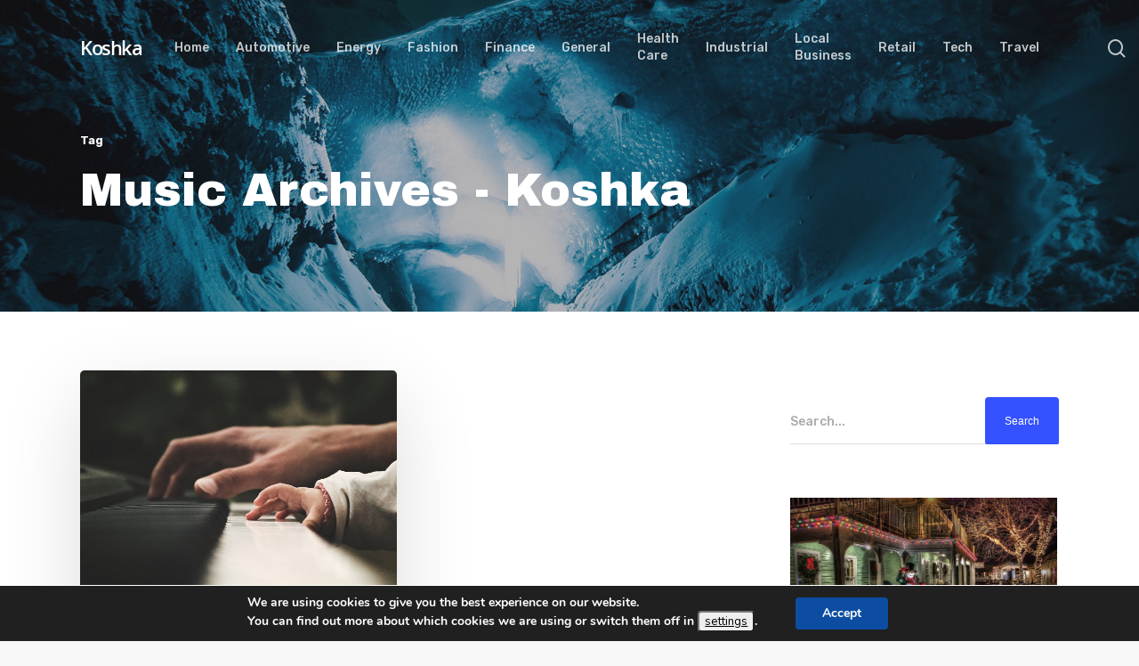

--- FILE ---
content_type: text/plain
request_url: https://www.google-analytics.com/j/collect?v=1&_v=j102&a=636813299&t=pageview&_s=1&dl=https%3A%2F%2Fwww.koshka.net%2Ftag%2Fmusic%2F&ul=en-us%40posix&dt=music%20Archives%20-%20Koshka&sr=1280x720&vp=1280x720&_u=IEBAAEABAAAAACAAI~&jid=137914144&gjid=1434079985&cid=1987988002.1769010814&tid=UA-120720174-1&_gid=707865669.1769010814&_r=1&_slc=1&z=685645596
body_size: -449
content:
2,cG-WJSBE4ZPFP

--- FILE ---
content_type: text/javascript
request_url: https://www.koshka.net/wp-content/cache/wpfc-minified/993hjh17/5tq02.js
body_size: 956018
content:
!function(e,t,n){function r(e,t){return typeof e===t}function a(){var e,t,n,a,o,i,s;for(var c in b)if(b.hasOwnProperty(c)){if(e=[],t=b[c],t.name&&(e.push(t.name.toLowerCase()),t.options&&t.options.aliases&&t.options.aliases.length))for(n=0;n<t.options.aliases.length;n++)e.push(t.options.aliases[n].toLowerCase());for(a=r(t.fn,"function")?t.fn():t.fn,o=0;o<e.length;o++)i=e[o],s=i.split("."),1===s.length?Modernizr[s[0]]=a:(!Modernizr[s[0]]||Modernizr[s[0]]instanceof Boolean||(Modernizr[s[0]]=new Boolean(Modernizr[s[0]])),Modernizr[s[0]][s[1]]=a),y.push((a?"":"no-")+s.join("-"))}}function o(e){var t=C.className,n=Modernizr._config.classPrefix||"";if(E&&(t=t.baseVal),Modernizr._config.enableJSClass){var r=new RegExp("(^|\\s)"+n+"no-js(\\s|$)");t=t.replace(r,"$1"+n+"js$2")}Modernizr._config.enableClasses&&(t+=" "+n+e.join(" "+n),E?C.className.baseVal=t:C.className=t)}function i(){return"function"!=typeof t.createElement?t.createElement(arguments[0]):E?t.createElementNS.call(t,"http://www.w3.org/2000/svg",arguments[0]):t.createElement.apply(t,arguments)}function s(e){return e.replace(/([a-z])-([a-z])/g,function(e,t,n){return t+n.toUpperCase()}).replace(/^-/,"")}function c(e,t){return!!~(""+e).indexOf(t)}function d(){var e=t.body;return e||(e=i(E?"svg":"body"),e.fake=!0),e}function l(e,n,r,a){var o,s,c,l,u="modernizr",f=i("div"),p=d();if(parseInt(r,10))for(;r--;)c=i("div"),c.id=a?a[r]:u+(r+1),f.appendChild(c);return o=i("style"),o.type="text/css",o.id="s"+u,(p.fake?p:f).appendChild(o),p.appendChild(f),o.styleSheet?o.styleSheet.cssText=e:o.appendChild(t.createTextNode(e)),f.id=u,p.fake&&(p.style.background="",p.style.overflow="hidden",l=C.style.overflow,C.style.overflow="hidden",C.appendChild(p)),s=n(f,e),p.fake?(p.parentNode.removeChild(p),C.style.overflow=l,C.offsetHeight):f.parentNode.removeChild(f),!!s}function u(e,t){return function(){return e.apply(t,arguments)}}function f(e,t,n){var a;for(var o in e)if(e[o]in t)return n===!1?e[o]:(a=t[e[o]],r(a,"function")?u(a,n||t):a);return!1}function p(e){return e.replace(/([A-Z])/g,function(e,t){return"-"+t.toLowerCase()}).replace(/^ms-/,"-ms-")}function m(t,r){var a=t.length;if("CSS"in e&&"supports"in e.CSS){for(;a--;)if(e.CSS.supports(p(t[a]),r))return!0;return!1}if("CSSSupportsRule"in e){for(var o=[];a--;)o.push("("+p(t[a])+":"+r+")");return o=o.join(" or "),l("@supports ("+o+"){ #modernizr { position: absolute; }}",function(e){return"absolute"==getComputedStyle(e,null).position})}return n}function g(e,t,a,o){function d(){u&&(delete W.style,delete W.modElem)}if(o=r(o,"undefined")?!1:o,!r(a,"undefined")){var l=m(e,a);if(!r(l,"undefined"))return l}for(var u,f,p,g,h,v=["modernizr","tspan","samp"];!W.style&&v.length;)u=!0,W.modElem=i(v.shift()),W.style=W.modElem.style;for(p=e.length,f=0;p>f;f++)if(g=e[f],h=W.style[g],c(g,"-")&&(g=s(g)),W.style[g]!==n){if(o||r(a,"undefined"))return d(),"pfx"==t?g:!0;try{W.style[g]=a}catch(y){}if(W.style[g]!=h)return d(),"pfx"==t?g:!0}return d(),!1}function h(e,t,n,a,o){var i=e.charAt(0).toUpperCase()+e.slice(1),s=(e+" "+B.join(i+" ")+i).split(" ");return r(t,"string")||r(t,"undefined")?g(s,t,a,o):(s=(e+" "+P.join(i+" ")+i).split(" "),f(s,t,n))}function v(e,t,r){return h(e,n,n,t,r)}var y=[],b=[],x={_version:"3.3.1",_config:{classPrefix:"",enableClasses:!0,enableJSClass:!0,usePrefixes:!0},_q:[],on:function(e,t){var n=this;setTimeout(function(){t(n[e])},0)},addTest:function(e,t,n){b.push({name:e,fn:t,options:n})},addAsyncTest:function(e){b.push({name:null,fn:e})}},Modernizr=function(){};Modernizr.prototype=x,Modernizr=new Modernizr,Modernizr.addTest("applicationcache","applicationCache"in e),Modernizr.addTest("geolocation","geolocation"in navigator),Modernizr.addTest("history",function(){var t=navigator.userAgent;return-1===t.indexOf("Android 2.")&&-1===t.indexOf("Android 4.0")||-1===t.indexOf("Mobile Safari")||-1!==t.indexOf("Chrome")||-1!==t.indexOf("Windows Phone")?e.history&&"pushState"in e.history:!1}),Modernizr.addTest("postmessage","postMessage"in e),Modernizr.addTest("svg",!!t.createElementNS&&!!t.createElementNS("http://www.w3.org/2000/svg","svg").createSVGRect);var T=!1;try{T="WebSocket"in e&&2===e.WebSocket.CLOSING}catch(w){}Modernizr.addTest("websockets",T),Modernizr.addTest("localstorage",function(){var e="modernizr";try{return localStorage.setItem(e,e),localStorage.removeItem(e),!0}catch(t){return!1}}),Modernizr.addTest("sessionstorage",function(){var e="modernizr";try{return sessionStorage.setItem(e,e),sessionStorage.removeItem(e),!0}catch(t){return!1}}),Modernizr.addTest("websqldatabase","openDatabase"in e),Modernizr.addTest("webworkers","Worker"in e);var S=x._config.usePrefixes?" -webkit- -moz- -o- -ms- ".split(" "):["",""];x._prefixes=S;var C=t.documentElement,E="svg"===C.nodeName.toLowerCase();E||!function(e,t){function n(e,t){var n=e.createElement("p"),r=e.getElementsByTagName("head")[0]||e.documentElement;return n.innerHTML="x<style>"+t+"</style>",r.insertBefore(n.lastChild,r.firstChild)}function r(){var e=b.elements;return"string"==typeof e?e.split(" "):e}function a(e,t){var n=b.elements;"string"!=typeof n&&(n=n.join(" ")),"string"!=typeof e&&(e=e.join(" ")),b.elements=n+" "+e,d(t)}function o(e){var t=y[e[h]];return t||(t={},v++,e[h]=v,y[v]=t),t}function i(e,n,r){if(n||(n=t),u)return n.createElement(e);r||(r=o(n));var a;return a=r.cache[e]?r.cache[e].cloneNode():g.test(e)?(r.cache[e]=r.createElem(e)).cloneNode():r.createElem(e),!a.canHaveChildren||m.test(e)||a.tagUrn?a:r.frag.appendChild(a)}function s(e,n){if(e||(e=t),u)return e.createDocumentFragment();n=n||o(e);for(var a=n.frag.cloneNode(),i=0,s=r(),c=s.length;c>i;i++)a.createElement(s[i]);return a}function c(e,t){t.cache||(t.cache={},t.createElem=e.createElement,t.createFrag=e.createDocumentFragment,t.frag=t.createFrag()),e.createElement=function(n){return b.shivMethods?i(n,e,t):t.createElem(n)},e.createDocumentFragment=Function("h,f","return function(){var n=f.cloneNode(),c=n.createElement;h.shivMethods&&("+r().join().replace(/[\w\-:]+/g,function(e){return t.createElem(e),t.frag.createElement(e),'c("'+e+'")'})+");return n}")(b,t.frag)}function d(e){e||(e=t);var r=o(e);return!b.shivCSS||l||r.hasCSS||(r.hasCSS=!!n(e,"article,aside,dialog,figcaption,figure,footer,header,hgroup,main,nav,section{display:block}mark{background:#FF0;color:#000}template{display:none}")),u||c(e,r),e}var l,u,f="3.7.3",p=e.html5||{},m=/^<|^(?:button|map|select|textarea|object|iframe|option|optgroup)$/i,g=/^(?:a|b|code|div|fieldset|h1|h2|h3|h4|h5|h6|i|label|li|ol|p|q|span|strong|style|table|tbody|td|th|tr|ul)$/i,h="_html5shiv",v=0,y={};!function(){try{var e=t.createElement("a");e.innerHTML="<xyz></xyz>",l="hidden"in e,u=1==e.childNodes.length||function(){t.createElement("a");var e=t.createDocumentFragment();return"undefined"==typeof e.cloneNode||"undefined"==typeof e.createDocumentFragment||"undefined"==typeof e.createElement}()}catch(n){l=!0,u=!0}}();var b={elements:p.elements||"abbr article aside audio bdi canvas data datalist details dialog figcaption figure footer header hgroup main mark meter nav output picture progress section summary template time video",version:f,shivCSS:p.shivCSS!==!1,supportsUnknownElements:u,shivMethods:p.shivMethods!==!1,type:"default",shivDocument:d,createElement:i,createDocumentFragment:s,addElements:a};e.html5=b,d(t),"object"==typeof module&&module.exports&&(module.exports=b)}("undefined"!=typeof e?e:this,t);var k="Moz O ms Webkit",P=x._config.usePrefixes?k.toLowerCase().split(" "):[];x._domPrefixes=P;var _=function(){function e(e,t){var a;return e?(t&&"string"!=typeof t||(t=i(t||"div")),e="on"+e,a=e in t,!a&&r&&(t.setAttribute||(t=i("div")),t.setAttribute(e,""),a="function"==typeof t[e],t[e]!==n&&(t[e]=n),t.removeAttribute(e)),a):!1}var r=!("onblur"in t.documentElement);return e}();x.hasEvent=_,Modernizr.addTest("hashchange",function(){return _("hashchange",e)===!1?!1:t.documentMode===n||t.documentMode>7}),Modernizr.addTest("audio",function(){var e=i("audio"),t=!1;try{(t=!!e.canPlayType)&&(t=new Boolean(t),t.ogg=e.canPlayType('audio/ogg; codecs="vorbis"').replace(/^no$/,""),t.mp3=e.canPlayType('audio/mpeg; codecs="mp3"').replace(/^no$/,""),t.opus=e.canPlayType('audio/ogg; codecs="opus"')||e.canPlayType('audio/webm; codecs="opus"').replace(/^no$/,""),t.wav=e.canPlayType('audio/wav; codecs="1"').replace(/^no$/,""),t.m4a=(e.canPlayType("audio/x-m4a;")||e.canPlayType("audio/aac;")).replace(/^no$/,""))}catch(n){}return t}),Modernizr.addTest("canvas",function(){var e=i("canvas");return!(!e.getContext||!e.getContext("2d"))}),Modernizr.addTest("canvastext",function(){return Modernizr.canvas===!1?!1:"function"==typeof i("canvas").getContext("2d").fillText}),Modernizr.addTest("video",function(){var e=i("video"),t=!1;try{(t=!!e.canPlayType)&&(t=new Boolean(t),t.ogg=e.canPlayType('video/ogg; codecs="theora"').replace(/^no$/,""),t.h264=e.canPlayType('video/mp4; codecs="avc1.42E01E"').replace(/^no$/,""),t.webm=e.canPlayType('video/webm; codecs="vp8, vorbis"').replace(/^no$/,""),t.vp9=e.canPlayType('video/webm; codecs="vp9"').replace(/^no$/,""),t.hls=e.canPlayType('application/x-mpegURL; codecs="avc1.42E01E"').replace(/^no$/,""))}catch(n){}return t}),Modernizr.addTest("webgl",function(){var t=i("canvas"),n="probablySupportsContext"in t?"probablySupportsContext":"supportsContext";return n in t?t[n]("webgl")||t[n]("experimental-webgl"):"WebGLRenderingContext"in e}),Modernizr.addTest("cssgradients",function(){for(var e,t="background-image:",n="gradient(linear,left top,right bottom,from(#9f9),to(white));",r="",a=0,o=S.length-1;o>a;a++)e=0===a?"to ":"",r+=t+S[a]+"linear-gradient("+e+"left top, #9f9, white);";Modernizr._config.usePrefixes&&(r+=t+"-webkit-"+n);var s=i("a"),c=s.style;return c.cssText=r,(""+c.backgroundImage).indexOf("gradient")>-1}),Modernizr.addTest("multiplebgs",function(){var e=i("a").style;return e.cssText="background:url(https://),url(https://),red url(https://)",/(url\s*\(.*?){3}/.test(e.background)}),Modernizr.addTest("opacity",function(){var e=i("a").style;return e.cssText=S.join("opacity:.55;"),/^0.55$/.test(e.opacity)}),Modernizr.addTest("rgba",function(){var e=i("a").style;return e.cssText="background-color:rgba(150,255,150,.5)",(""+e.backgroundColor).indexOf("rgba")>-1}),Modernizr.addTest("inlinesvg",function(){var e=i("div");return e.innerHTML="<svg/>","http://www.w3.org/2000/svg"==("undefined"!=typeof SVGRect&&e.firstChild&&e.firstChild.namespaceURI)}),Modernizr.addTest("csspositionsticky",function(){var e="position:",t="sticky",n=i("a"),r=n.style;return r.cssText=e+S.join(t+";"+e).slice(0,-e.length),-1!==r.position.indexOf(t)});var N=i("input"),R="autocomplete autofocus list placeholder max min multiple pattern required step".split(" "),z={};Modernizr.input=function(t){for(var n=0,r=t.length;r>n;n++)z[t[n]]=!!(t[n]in N);return z.list&&(z.list=!(!i("datalist")||!e.HTMLDataListElement)),z}(R);var $="search tel url email datetime date month week time datetime-local number range color".split(" "),A={};Modernizr.inputtypes=function(e){for(var r,a,o,i=e.length,s="1)",c=0;i>c;c++)N.setAttribute("type",r=e[c]),o="text"!==N.type&&"style"in N,o&&(N.value=s,N.style.cssText="position:absolute;visibility:hidden;",/^range$/.test(r)&&N.style.WebkitAppearance!==n?(C.appendChild(N),a=t.defaultView,o=a.getComputedStyle&&"textfield"!==a.getComputedStyle(N,null).WebkitAppearance&&0!==N.offsetHeight,C.removeChild(N)):/^(search|tel)$/.test(r)||(o=/^(url|email)$/.test(r)?N.checkValidity&&N.checkValidity()===!1:N.value!=s)),A[e[c]]=!!o;return A}($),Modernizr.addTest("hsla",function(){var e=i("a").style;return e.cssText="background-color:hsla(120,40%,100%,.5)",c(e.backgroundColor,"rgba")||c(e.backgroundColor,"hsla")});var O="CSS"in e&&"supports"in e.CSS,L="supportsCSS"in e;Modernizr.addTest("supports",O||L);var j={}.toString;Modernizr.addTest("svgclippaths",function(){return!!t.createElementNS&&/SVGClipPath/.test(j.call(t.createElementNS("http://www.w3.org/2000/svg","clipPath")))}),Modernizr.addTest("smil",function(){return!!t.createElementNS&&/SVGAnimate/.test(j.call(t.createElementNS("http://www.w3.org/2000/svg","animate")))});var B=x._config.usePrefixes?k.split(" "):[];x._cssomPrefixes=B;var F=function(t){var r,a=S.length,o=e.CSSRule;if("undefined"==typeof o)return n;if(!t)return!1;if(t=t.replace(/^@/,""),r=t.replace(/-/g,"_").toUpperCase()+"_RULE",r in o)return"@"+t;for(var i=0;a>i;i++){var s=S[i],c=s.toUpperCase()+"_"+r;if(c in o)return"@-"+s.toLowerCase()+"-"+t}return!1};x.atRule=F;var M=x.testStyles=l,D=function(){var e=navigator.userAgent,t=e.match(/applewebkit\/([0-9]+)/gi)&&parseFloat(RegExp.$1),n=e.match(/w(eb)?osbrowser/gi),r=e.match(/windows phone/gi)&&e.match(/iemobile\/([0-9])+/gi)&&parseFloat(RegExp.$1)>=9,a=533>t&&e.match(/android/gi);return n||a||r}();D?Modernizr.addTest("fontface",!1):M('@font-face {font-family:"font";src:url("https://")}',function(e,n){var r=t.getElementById("smodernizr"),a=r.sheet||r.styleSheet,o=a?a.cssRules&&a.cssRules[0]?a.cssRules[0].cssText:a.cssText||"":"",i=/src/i.test(o)&&0===o.indexOf(n.split(" ")[0]);Modernizr.addTest("fontface",i)}),M('#modernizr{font:0/0 a}#modernizr:after{content:":)";visibility:hidden;font:7px/1 a}',function(e){Modernizr.addTest("generatedcontent",e.offsetHeight>=7)});var I={elem:i("modernizr")};Modernizr._q.push(function(){delete I.elem});var W={style:I.elem.style};Modernizr._q.unshift(function(){delete W.style});var V=x.testProp=function(e,t,r){return g([e],n,t,r)};Modernizr.addTest("textshadow",V("textShadow","1px 1px")),x.testAllProps=h;var H,U=x.prefixed=function(e,t,n){return 0===e.indexOf("@")?F(e):(-1!=e.indexOf("-")&&(e=s(e)),t?h(e,t,n):h(e,"pfx"))};try{H=U("indexedDB",e)}catch(w){}Modernizr.addTest("indexeddb",!!H),H&&Modernizr.addTest("indexeddb.deletedatabase","deleteDatabase"in H),x.testAllProps=v,Modernizr.addTest("cssanimations",v("animationName","a",!0)),Modernizr.addTest("backgroundsize",v("backgroundSize","100%",!0)),Modernizr.addTest("borderimage",v("borderImage","url() 1",!0)),Modernizr.addTest("borderradius",v("borderRadius","0px",!0)),Modernizr.addTest("boxshadow",v("boxShadow","1px 1px",!0)),function(){Modernizr.addTest("csscolumns",function(){var e=!1,t=v("columnCount");try{(e=!!t)&&(e=new Boolean(e))}catch(n){}return e});for(var e,t,n=["Width","Span","Fill","Gap","Rule","RuleColor","RuleStyle","RuleWidth","BreakBefore","BreakAfter","BreakInside"],r=0;r<n.length;r++)e=n[r].toLowerCase(),t=v("column"+n[r]),("breakbefore"===e||"breakafter"===e||"breakinside"==e)&&(t=t||v(n[r])),Modernizr.addTest("csscolumns."+e,t)}(),Modernizr.addTest("flexbox",v("flexBasis","1px",!0)),Modernizr.addTest("flexboxlegacy",v("boxDirection","reverse",!0)),Modernizr.addTest("cssreflections",v("boxReflect","above",!0)),Modernizr.addTest("csstransforms",function(){return-1===navigator.userAgent.indexOf("Android 2.")&&v("transform","scale(1)",!0)}),Modernizr.addTest("csstransforms3d",function(){var e=!!v("perspective","1px",!0),t=Modernizr._config.usePrefixes;if(e&&(!t||"webkitPerspective"in C.style)){var n,r="#modernizr{width:0;height:0}";Modernizr.supports?n="@supports (perspective: 1px)":(n="@media (transform-3d)",t&&(n+=",(-webkit-transform-3d)")),n+="{#modernizr{width:7px;height:18px;margin:0;padding:0;border:0}}",M(r+n,function(t){e=7===t.offsetWidth&&18===t.offsetHeight})}return e}),Modernizr.addTest("csstransitions",v("transition","all",!0)),a(),o(y),delete x.addTest,delete x.addAsyncTest;for(var q=0;q<Modernizr._q.length;q++)Modernizr._q[q]();e.Modernizr=Modernizr}(window,document);
;(function (factory){
if(typeof define==='function'&&define.amd){
define(['jquery'], factory);
}else if(typeof exports==='object'){
factory(require('jquery'));
}else{
factory(window.jQuery||window.Zepto);
}}(function($){
var CLOSE_EVENT='Close',
BEFORE_CLOSE_EVENT='BeforeClose',
AFTER_CLOSE_EVENT='AfterClose',
BEFORE_APPEND_EVENT='BeforeAppend',
MARKUP_PARSE_EVENT='MarkupParse',
OPEN_EVENT='Open',
CHANGE_EVENT='Change',
NS='mfp',
EVENT_NS='.' + NS,
READY_CLASS='mfp-ready',
REMOVING_CLASS='mfp-removing',
PREVENT_CLOSE_CLASS='mfp-prevent-close';
var mfp,
MagnificPopup=function(){},
_isJQ = !!(window.jQuery),
_prevStatus,
_window=$(window),
_document,
_prevContentType,
_wrapClasses,
_currPopupType;
var _mfpOn=function(name, f){
mfp.ev.on(NS + name + EVENT_NS, f);
},
_getEl=function(className, appendTo, html, raw){
var el=document.createElement('div');
el.className='mfp-'+className;
if(html){
el.innerHTML=html;
}
if(!raw){
el=$(el);
if(appendTo){
el.appendTo(appendTo);
}}else if(appendTo){
appendTo.appendChild(el);
}
return el;
},
_mfpTrigger=function(e, data){
mfp.ev.triggerHandler(NS + e, data);
if(mfp.st.callbacks){
e=e.charAt(0).toLowerCase() + e.slice(1);
if(mfp.st.callbacks[e]){
mfp.st.callbacks[e].apply(mfp, $.isArray(data) ? data:[data]);
}}
},
_getCloseBtn=function(type){
if(type!==_currPopupType||!mfp.currTemplate.closeBtn){
mfp.currTemplate.closeBtn=$(mfp.st.closeMarkup.replace('%title%', mfp.st.tClose));
_currPopupType=type;
}
return mfp.currTemplate.closeBtn;
},
_checkInstance=function(){
if(!$.magnificPopup.instance){
mfp=new MagnificPopup();
mfp.init();
$.magnificPopup.instance=mfp;
}},
supportsTransitions=function(){
var s=document.createElement('p').style, // 's' for style. better to create an element if body yet to exist
v=['ms','O','Moz','Webkit']; // 'v' for vendor
if(s['transition']!==undefined){
return true;
}
while(v.length){
if(v.pop() + 'Transition' in s){
return true;
}}
return false;
};
MagnificPopup.prototype={
constructor: MagnificPopup,
init: function(){
var appVersion=navigator.appVersion;
mfp.isIE7=appVersion.indexOf("MSIE 7.")!==-1;
mfp.isIE8=appVersion.indexOf("MSIE 8.")!==-1;
mfp.isLowIE=mfp.isIE7||mfp.isIE8;
mfp.isAndroid=(/android/gi).test(appVersion);
mfp.isIOS=(/iphone|ipad|ipod/gi).test(appVersion);
mfp.supportsTransition=supportsTransitions();
mfp.probablyMobile=(mfp.isAndroid||mfp.isIOS||/(Opera Mini)|Kindle|webOS|BlackBerry|(Opera Mobi)|(Windows Phone)|IEMobile/i.test(navigator.userAgent));
_document=$(document);
mfp.popupsCache={};},
open: function(data){
var i;
if(data.isObj===false){
mfp.items=data.items.toArray();
mfp.index=0;
var items=data.items,
item;
for(i=0; i < items.length; i++){
item=items[i];
if(item.parsed){
item=item.el[0];
}
if(item===data.el[0]){
mfp.index=i;
break;
}}
}else{
mfp.items=$.isArray(data.items) ? data.items:[data.items];
mfp.index=data.index||0;
}
if(mfp.isOpen){
mfp.updateItemHTML();
return;
}
mfp.types=[];
_wrapClasses='';
if(data.mainEl&&data.mainEl.length){
mfp.ev=data.mainEl.eq(0);
}else{
mfp.ev=_document;
}
if(data.key){
if(!mfp.popupsCache[data.key]){
mfp.popupsCache[data.key]={};}
mfp.currTemplate=mfp.popupsCache[data.key];
}else{
mfp.currTemplate={};}
mfp.st=$.extend(true, {}, $.magnificPopup.defaults, data);
mfp.fixedContentPos=mfp.st.fixedContentPos==='auto' ? !mfp.probablyMobile:mfp.st.fixedContentPos;
if(mfp.st.modal){
mfp.st.closeOnContentClick=false;
mfp.st.closeOnBgClick=false;
mfp.st.showCloseBtn=false;
mfp.st.enableEscapeKey=false;
}
if(!mfp.bgOverlay){
mfp.bgOverlay=_getEl('bg').on('click'+EVENT_NS, function(){
mfp.close();
});
mfp.wrap=_getEl('wrap').attr('tabindex', -1).on('click'+EVENT_NS, function(e){
if(mfp._checkIfClose(e.target)){
mfp.close();
}});
mfp.container=_getEl('container', mfp.wrap);
}
mfp.contentContainer=_getEl('content');
if(mfp.st.preloader){
mfp.preloader=_getEl('preloader', mfp.container, mfp.st.tLoading);
}
var modules=$.magnificPopup.modules;
for(i=0; i < modules.length; i++){
var n=modules[i];
n=n.charAt(0).toUpperCase() + n.slice(1);
mfp['init'+n].call(mfp);
}
_mfpTrigger('BeforeOpen');
if(mfp.st.showCloseBtn){
if(!mfp.st.closeBtnInside){
mfp.wrap.append(_getCloseBtn());
}else{
_mfpOn(MARKUP_PARSE_EVENT, function(e, template, values, item){
values.close_replaceWith=_getCloseBtn(item.type);
});
_wrapClasses +=' mfp-close-btn-in';
}}
if(mfp.st.alignTop){
_wrapClasses +=' mfp-align-top';
}
if(mfp.fixedContentPos){
mfp.wrap.css({
overflow: mfp.st.overflowY,
overflowX: 'hidden',
overflowY: mfp.st.overflowY
});
}else{
mfp.wrap.css({
top: _window.scrollTop() - parseInt($('html').css('margin-top')),
position: 'absolute'
});
}
if(mfp.st.fixedBgPos===false||(mfp.st.fixedBgPos==='auto'&&!mfp.fixedContentPos)){
mfp.bgOverlay.css({
height: _document.height(),
position: 'absolute'
});
}
if(mfp.st.enableEscapeKey){
_document.on('keyup' + EVENT_NS, function(e){
if(e.keyCode===27){
mfp.close();
}});
}
_window.on('resize' + EVENT_NS, function(){
mfp.updateSize();
});
if(!mfp.st.closeOnContentClick){
_wrapClasses +=' mfp-auto-cursor';
}
if(_wrapClasses)
mfp.wrap.addClass(_wrapClasses);
var windowHeight=mfp.wH=_window.height();
var windowStyles={};
if(mfp.fixedContentPos){
if(mfp._hasScrollBar(windowHeight)){
var s=mfp._getScrollbarSize();
if(s){
windowStyles.marginRight=s;
}}
}
if(mfp.fixedContentPos){
if(!mfp.isIE7){
windowStyles.overflow='hidden';
}else{
$('body, html').css('overflow', 'hidden');
}}
var classesToadd=mfp.st.mainClass;
if(mfp.isIE7){
classesToadd +=' mfp-ie7';
}
if(classesToadd){
mfp._addClassToMFP(classesToadd);
}
mfp.updateItemHTML();
_mfpTrigger('BuildControls');
$('html').css(windowStyles);
mfp.bgOverlay.add(mfp.wrap).prependTo(mfp.st.prependTo||$(document.body));
mfp._lastFocusedEl=document.activeElement;
setTimeout(function(){
if(mfp.content){
mfp._addClassToMFP(READY_CLASS);
mfp._setFocus();
}else{
mfp.bgOverlay.addClass(READY_CLASS);
}
_document.on('focusin' + EVENT_NS, mfp._onFocusIn);
}, 16);
mfp.isOpen=true;
mfp.updateSize(windowHeight);
_mfpTrigger(OPEN_EVENT);
return data;
},
close: function(){
if(!mfp.isOpen) return;
_mfpTrigger(BEFORE_CLOSE_EVENT);
mfp.isOpen=false;
if(mfp.st.removalDelay&&!mfp.isLowIE&&mfp.supportsTransition){
mfp._addClassToMFP(REMOVING_CLASS);
setTimeout(function(){
mfp._close();
}, mfp.st.removalDelay);
}else{
mfp._close();
}},
_close: function(){
_mfpTrigger(CLOSE_EVENT);
var classesToRemove=REMOVING_CLASS + ' ' + READY_CLASS + ' ';
mfp.bgOverlay.detach();
mfp.wrap.detach();
mfp.container.empty();
if(mfp.st.mainClass){
classesToRemove +=mfp.st.mainClass + ' ';
}
mfp._removeClassFromMFP(classesToRemove);
if(mfp.fixedContentPos){
var windowStyles={marginRight: ''};
if(mfp.isIE7){
$('body, html').css('overflow', '');
}else{
windowStyles.overflow='';
}
$('html').css(windowStyles);
}
_document.off('keyup' + EVENT_NS + ' focusin' + EVENT_NS);
mfp.ev.off(EVENT_NS);
mfp.wrap.attr('class', 'mfp-wrap').removeAttr('style');
mfp.bgOverlay.attr('class', 'mfp-bg');
mfp.container.attr('class', 'mfp-container');
if(mfp.st.showCloseBtn &&
(!mfp.st.closeBtnInside||mfp.currTemplate[mfp.currItem.type]===true)){
if(mfp.currTemplate.closeBtn)
mfp.currTemplate.closeBtn.detach();
}
if(mfp._lastFocusedEl){
}
mfp.currItem=null;
mfp.content=null;
mfp.currTemplate=null;
mfp.prevHeight=0;
_mfpTrigger(AFTER_CLOSE_EVENT);
},
updateSize: function(winHeight){
if(mfp.isIOS){
var zoomLevel=document.documentElement.clientWidth / window.innerWidth;
var height=window.innerHeight * zoomLevel;
mfp.wrap.css('height', height);
mfp.wH=height;
}else{
mfp.wH=winHeight||_window.height();
}
if(!mfp.fixedContentPos){
mfp.wrap.css('height', mfp.wH);
}
_mfpTrigger('Resize');
},
updateItemHTML: function(){
var item=mfp.items[mfp.index];
mfp.contentContainer.detach();
if(mfp.content)
mfp.content.detach();
if(!item.parsed){
item=mfp.parseEl(mfp.index);
}
var type=item.type;
_mfpTrigger('BeforeChange', [mfp.currItem ? mfp.currItem.type:'', type]);
mfp.currItem=item;
if(!mfp.currTemplate[type]){
var markup=mfp.st[type] ? mfp.st[type].markup:false;
_mfpTrigger('FirstMarkupParse', markup);
if(markup){
mfp.currTemplate[type]=$(markup);
}else{
mfp.currTemplate[type]=true;
}}
if(_prevContentType&&_prevContentType!==item.type){
mfp.container.removeClass('mfp-'+_prevContentType+'-holder');
}
var newContent=mfp['get' + type.charAt(0).toUpperCase() + type.slice(1)](item, mfp.currTemplate[type]);
mfp.appendContent(newContent, type);
item.preloaded=true;
_mfpTrigger(CHANGE_EVENT, item);
_prevContentType=item.type;
mfp.container.prepend(mfp.contentContainer);
_mfpTrigger('AfterChange');
},
appendContent: function(newContent, type){
mfp.content=newContent;
if(newContent){
if(mfp.st.showCloseBtn&&mfp.st.closeBtnInside &&
mfp.currTemplate[type]===true){
if(!mfp.content.find('.mfp-close').length){
mfp.content.append(_getCloseBtn());
}}else{
mfp.content=newContent;
}}else{
mfp.content='';
}
_mfpTrigger(BEFORE_APPEND_EVENT);
mfp.container.addClass('mfp-'+type+'-holder');
mfp.contentContainer.append(mfp.content);
},
parseEl: function(index){
var item=mfp.items[index],
type;
if(item.tagName){
item={ el: $(item) };}else{
type=item.type;
item={ data: item, src: item.src };}
if(item.el){
var types=mfp.types;
for(var i=0; i < types.length; i++){
if(item.el.hasClass('mfp-'+types[i])){
type=types[i];
break;
}}
item.src=item.el.attr('data-mfp-src');
if(!item.src){
item.src=item.el.attr('href');
}}
item.type=type||mfp.st.type||'inline';
item.index=index;
item.parsed=true;
mfp.items[index]=item;
_mfpTrigger('ElementParse', item);
return mfp.items[index];
},
addGroup: function(el, options){
var eHandler=function(e){
e.mfpEl=this;
mfp._openClick(e, el, options);
};
if(!options){
options={};}
var eName='click.magnificPopup';
options.mainEl=el;
if(options.items){
options.isObj=true;
el.off(eName).on(eName, eHandler);
}else{
options.isObj=false;
if(options.delegate){
el.off(eName).on(eName, options.delegate , eHandler);
}else{
options.items=el;
el.off(eName).on(eName, eHandler);
}}
},
_openClick: function(e, el, options){
var midClick=options.midClick!==undefined ? options.midClick:$.magnificPopup.defaults.midClick;
if(!midClick&&(e.which===2||e.ctrlKey||e.metaKey||e.altKey||e.shiftKey)){
return;
}
var disableOn=options.disableOn!==undefined ? options.disableOn:$.magnificPopup.defaults.disableOn;
if(disableOn){
if($.isFunction(disableOn)){
if(!disableOn.call(mfp)){
return true;
}}else{
if(_window.width() < disableOn){
return true;
}}
}
if(e.type){
e.preventDefault();
if(mfp.isOpen){
e.stopPropagation();
}}
options.el=$(e.mfpEl);
if(options.delegate){
options.items=el.find(options.delegate);
}
mfp.open(options);
},
updateStatus: function(status, text){
if(mfp.preloader){
if(_prevStatus!==status){
mfp.container.removeClass('mfp-s-'+_prevStatus);
}
if(!text&&status==='loading'){
text=mfp.st.tLoading;
}
var data={
status: status,
text: text
};
_mfpTrigger('UpdateStatus', data);
status=data.status;
text=data.text;
mfp.preloader.html(text);
mfp.preloader.find('a').on('click', function(e){
e.stopImmediatePropagation();
});
mfp.container.addClass('mfp-s-'+status);
_prevStatus=status;
}},
_checkIfClose: function(target){
if($(target).hasClass(PREVENT_CLOSE_CLASS)){
return;
}
var closeOnContent=mfp.st.closeOnContentClick;
var closeOnBg=mfp.st.closeOnBgClick;
if(closeOnContent&&closeOnBg){
return true;
}else{
if(!mfp.content||$(target).hasClass('mfp-close')||(mfp.preloader&&target===mfp.preloader[0])){
return true;
}
if((target!==mfp.content[0]&&!$.contains(mfp.content[0], target))){
if(closeOnBg){
if($.contains(document, target)){
return true;
}}
}else if(closeOnContent){
return true;
}}
return false;
},
_addClassToMFP: function(cName){
mfp.bgOverlay.addClass(cName);
mfp.wrap.addClass(cName);
},
_removeClassFromMFP: function(cName){
this.bgOverlay.removeClass(cName);
mfp.wrap.removeClass(cName);
},
_hasScrollBar: function(winHeight){
return((mfp.isIE7 ? _document.height():document.body.scrollHeight) > (winHeight||_window.height()));
},
_setFocus: function(){
(mfp.st.focus ? mfp.content.find(mfp.st.focus).eq(0):mfp.wrap).focus();
},
_onFocusIn: function(e){
if(e.target!==mfp.wrap[0]&&!$.contains(mfp.wrap[0], e.target)){
mfp._setFocus();
return false;
}},
_parseMarkup: function(template, values, item){
var arr;
if(item.data){
values=$.extend(item.data, values);
}
_mfpTrigger(MARKUP_PARSE_EVENT, [template, values, item]);
$.each(values, function(key, value){
if(value===undefined||value===false){
return true;
}
arr=key.split('_');
if(arr.length > 1){
var el=template.find(EVENT_NS + '-'+arr[0]);
if(el.length > 0){
var attr=arr[1];
if(attr==='replaceWith'){
if(el[0]!==value[0]){
el.replaceWith(value);
}}else if(attr==='img'){
if(el.is('img')){
el.attr('src', value);
}else{
el.replaceWith('<img src="'+value+'" class="' + el.attr('class') + '" />');
}}else{
el.attr(arr[1], value);
}}
}else{
template.find(EVENT_NS + '-'+key).html(value);
}});
},
_getScrollbarSize: function(){
if(mfp.scrollbarSize===undefined){
var scrollDiv=document.createElement("div");
scrollDiv.style.cssText='width: 99px; height: 99px; overflow: scroll; position: absolute; top: -9999px;';
document.body.appendChild(scrollDiv);
mfp.scrollbarSize=scrollDiv.offsetWidth - scrollDiv.clientWidth;
document.body.removeChild(scrollDiv);
}
return mfp.scrollbarSize;
}}; 
$.magnificPopup={
instance: null,
proto: MagnificPopup.prototype,
modules: [],
open: function(options, index){
_checkInstance();
if(!options){
options={};}else{
options=$.extend(true, {}, options);
}
options.isObj=true;
options.index=index||0;
return this.instance.open(options);
},
close: function(){
return $.magnificPopup.instance&&$.magnificPopup.instance.close();
},
registerModule: function(name, module){
if(module.options){
$.magnificPopup.defaults[name]=module.options;
}
$.extend(this.proto, module.proto);
this.modules.push(name);
},
defaults: {
disableOn: 0,
key: null,
midClick: false,
mainClass: '',
preloader: true,
focus: '',
closeOnContentClick: false,
closeOnBgClick: true,
closeBtnInside: true,
showCloseBtn: true,
enableEscapeKey: true,
modal: false,
alignTop: false,
removalDelay: 0,
prependTo: null,
fixedContentPos: 'auto',
fixedBgPos: 'auto',
overflowY: 'auto',
closeMarkup: '<button title="%title%" type="button" class="mfp-close"></button>',
tClose: 'Close (Esc)',
tLoading: 'Loading...'
}};
$.fn.magnificPopup=function(options){
_checkInstance();
var jqEl=$(this);
if(typeof options==="string"){
if(options==='open'){
var items,
itemOpts=_isJQ ? jqEl.data('magnificPopup'):jqEl[0].magnificPopup,
index=parseInt(arguments[1], 10)||0;
if(itemOpts.items){
items=itemOpts.items[index];
}else{
items=jqEl;
if(itemOpts.delegate){
items=items.find(itemOpts.delegate);
}
items=items.eq(index);
}
mfp._openClick({mfpEl:items}, jqEl, itemOpts);
}else{
if(mfp.isOpen)
mfp[options].apply(mfp, Array.prototype.slice.call(arguments, 1));
}}else{
options=$.extend(true, {}, options);
if(_isJQ){
jqEl.data('magnificPopup', options);
}else{
jqEl[0].magnificPopup=options;
}
mfp.addGroup(jqEl, options);
}
return jqEl;
};
var INLINE_NS='inline',
_hiddenClass,
_inlinePlaceholder,
_lastInlineElement,
_putInlineElementsBack=function(){
if(_lastInlineElement){
_inlinePlaceholder.after(_lastInlineElement.addClass(_hiddenClass)).detach();
_lastInlineElement=null;
}};
$.magnificPopup.registerModule(INLINE_NS, {
options: {
hiddenClass: 'hide',
markup: '',
tNotFound: 'Content not found'
},
proto: {
initInline: function(){
mfp.types.push(INLINE_NS);
_mfpOn(CLOSE_EVENT+'.'+INLINE_NS, function(){
_putInlineElementsBack();
});
},
getInline: function(item, template){
_putInlineElementsBack();
if(item.src){
var inlineSt=mfp.st.inline,
el=$(item.src);
if(el.length){
var parent=el[0].parentNode;
if(parent&&parent.tagName){
if(!_inlinePlaceholder){
_hiddenClass=inlineSt.hiddenClass;
_inlinePlaceholder=_getEl(_hiddenClass);
_hiddenClass='mfp-'+_hiddenClass;
}
_lastInlineElement=el.after(_inlinePlaceholder).detach().removeClass(_hiddenClass);
}
mfp.updateStatus('ready');
}else{
mfp.updateStatus('error', inlineSt.tNotFound);
el=$('<div>');
}
item.inlineElement=el;
return el;
}
mfp.updateStatus('ready');
mfp._parseMarkup(template, {}, item);
return template;
}}
});
var AJAX_NS='ajax',
_ajaxCur,
_removeAjaxCursor=function(){
if(_ajaxCur){
$(document.body).removeClass(_ajaxCur);
}},
_destroyAjaxRequest=function(){
_removeAjaxCursor();
if(mfp.req){
mfp.req.abort();
}};
$.magnificPopup.registerModule(AJAX_NS, {
options: {
settings: null,
cursor: 'mfp-ajax-cur',
tError: '<a href="%url%">The content</a> could not be loaded.'
},
proto: {
initAjax: function(){
mfp.types.push(AJAX_NS);
_ajaxCur=mfp.st.ajax.cursor;
_mfpOn(CLOSE_EVENT+'.'+AJAX_NS, _destroyAjaxRequest);
_mfpOn('BeforeChange.' + AJAX_NS, _destroyAjaxRequest);
},
getAjax: function(item){
if(_ajaxCur){
$(document.body).addClass(_ajaxCur);
}
mfp.updateStatus('loading');
var opts=$.extend({
url: item.src,
success: function(data, textStatus, jqXHR){
var temp={
data:data,
xhr:jqXHR
};
_mfpTrigger('ParseAjax', temp);
mfp.appendContent($(temp.data), AJAX_NS);
item.finished=true;
_removeAjaxCursor();
mfp._setFocus();
setTimeout(function(){
mfp.wrap.addClass(READY_CLASS);
}, 16);
mfp.updateStatus('ready');
_mfpTrigger('AjaxContentAdded');
},
error: function(){
_removeAjaxCursor();
item.finished=item.loadError=true;
mfp.updateStatus('error', mfp.st.ajax.tError.replace('%url%', item.src));
}}, mfp.st.ajax.settings);
mfp.req=$.ajax(opts);
return '';
}}
});
var _imgInterval,
_getTitle=function(item){
if(item.data&&item.data.title!==undefined)
return item.data.title;
var src=mfp.st.image.titleSrc;
if(src){
if($.isFunction(src)){
return src.call(mfp, item);
}else if(item.el){
return item.el.attr(src)||'';
}}
return '';
};
$.magnificPopup.registerModule('image', {
options: {
markup: '<div class="mfp-figure">'+
'<div class="mfp-close"></div>'+
'<figure>'+
'<div class="mfp-img"></div>'+
'<figcaption>'+
'<div class="mfp-bottom-bar">'+
'<div class="mfp-title"></div>'+
'<div class="mfp-counter"></div>'+
'</div>'+
'</figcaption>'+
'</figure>'+
'</div>',
cursor: 'mfp-zoom-out-cur',
titleSrc: 'title',
verticalFit: true,
tError: '<a href="%url%">The image</a> could not be loaded.'
},
proto: {
initImage: function(){
var imgSt=mfp.st.image,
ns='.image';
mfp.types.push('image');
_mfpOn(OPEN_EVENT+ns, function(){
if(mfp.currItem.type==='image'&&imgSt.cursor){
$(document.body).addClass(imgSt.cursor);
}});
_mfpOn(CLOSE_EVENT+ns, function(){
if(imgSt.cursor){
$(document.body).removeClass(imgSt.cursor);
}
_window.off('resize' + EVENT_NS);
});
_mfpOn('Resize'+ns, mfp.resizeImage);
if(mfp.isLowIE){
_mfpOn('AfterChange', mfp.resizeImage);
}},
resizeImage: function(){
var item=mfp.currItem;
if(!item||!item.img) return;
if(mfp.st.image.verticalFit){
var decr=0;
if(mfp.isLowIE){
decr=parseInt(item.img.css('padding-top'), 10) + parseInt(item.img.css('padding-bottom'),10);
}
item.img.css('max-height', mfp.wH-decr);
}},
_onImageHasSize: function(item){
if(item.img){
item.hasSize=true;
if(_imgInterval){
clearInterval(_imgInterval);
}
item.isCheckingImgSize=false;
_mfpTrigger('ImageHasSize', item);
if(item.imgHidden){
if(mfp.content)
mfp.content.removeClass('mfp-loading');
item.imgHidden=false;
}}
},
findImageSize: function(item){
var counter=0,
img=item.img[0],
mfpSetInterval=function(delay){
if(_imgInterval){
clearInterval(_imgInterval);
}
_imgInterval=setInterval(function(){
if(img.naturalWidth > 0){
mfp._onImageHasSize(item);
return;
}
if(counter > 200){
clearInterval(_imgInterval);
}
counter++;
if(counter===3){
mfpSetInterval(10);
}else if(counter===40){
mfpSetInterval(50);
}else if(counter===100){
mfpSetInterval(500);
}}, delay);
};
mfpSetInterval(1);
},
getImage: function(item, template){
var guard=0,
onLoadComplete=function(){
if(item){
if(item.img[0].complete){
item.img.off('.mfploader');
if(item===mfp.currItem){
mfp._onImageHasSize(item);
mfp.updateStatus('ready');
}
item.hasSize=true;
item.loaded=true;
_mfpTrigger('ImageLoadComplete');
}else{
guard++;
if(guard < 200){
setTimeout(onLoadComplete,100);
}else{
onLoadError();
}}
}},
onLoadError=function(){
if(item){
item.img.off('.mfploader');
if(item===mfp.currItem){
mfp._onImageHasSize(item);
mfp.updateStatus('error', imgSt.tError.replace('%url%', item.src));
}
item.hasSize=true;
item.loaded=true;
item.loadError=true;
}},
imgSt=mfp.st.image;
var el=template.find('.mfp-img');
if(el.length){
var img=document.createElement('img');
img.className='mfp-img';
if(item.el&&item.el.find('img').length){
img.alt=item.el.find('img').attr('alt');
}
item.img=$(img).on('load.mfploader', onLoadComplete).on('error.mfploader', onLoadError);
img.src=item.src;
if(el.is('img')){
item.img=item.img.clone();
}
img=item.img[0];
if(img.naturalWidth > 0){
item.hasSize=true;
}else if(!img.width){
item.hasSize=false;
}}
mfp._parseMarkup(template, {
title: _getTitle(item),
img_replaceWith: item.img
}, item);
mfp.resizeImage();
if(item.hasSize){
if(_imgInterval) clearInterval(_imgInterval);
if(item.loadError){
template.addClass('mfp-loading');
mfp.updateStatus('error', imgSt.tError.replace('%url%', item.src));
}else{
template.removeClass('mfp-loading');
mfp.updateStatus('ready');
}
return template;
}
mfp.updateStatus('loading');
item.loading=true;
if(!item.hasSize){
item.imgHidden=true;
template.addClass('mfp-loading');
mfp.findImageSize(item);
}
return template;
}}
});
var hasMozTransform,
getHasMozTransform=function(){
if(hasMozTransform===undefined){
hasMozTransform=document.createElement('p').style.MozTransform!==undefined;
}
return hasMozTransform;
};
$.magnificPopup.registerModule('zoom', {
options: {
enabled: false,
easing: 'ease-in-out',
duration: 300,
opener: function(element){
return element.is('img') ? element:element.find('img');
}},
proto: {
initZoom: function(){
var zoomSt=mfp.st.zoom,
ns='.zoom',
image;
if(!zoomSt.enabled||!mfp.supportsTransition){
return;
}
var duration=zoomSt.duration,
getElToAnimate=function(image){
var newImg=image.clone().removeAttr('style').removeAttr('class').addClass('mfp-animated-image'),
transition='all '+(zoomSt.duration/1000)+'s ' + zoomSt.easing,
cssObj={
position: 'fixed',
zIndex: 9999,
left: 0,
top: 0,
'-webkit-backface-visibility': 'hidden'
},
t='transition';
cssObj['-webkit-'+t]=cssObj['-moz-'+t]=cssObj['-o-'+t]=cssObj[t]=transition;
newImg.css(cssObj);
return newImg;
},
showMainContent=function(){
mfp.content.css('visibility', 'visible');
},
openTimeout,
animatedImg;
_mfpOn('BuildControls'+ns, function(){
if(mfp._allowZoom()){
clearTimeout(openTimeout);
mfp.content.css('visibility', 'hidden');
image=mfp._getItemToZoom();
if(!image){
showMainContent();
return;
}
animatedImg=getElToAnimate(image);
animatedImg.css(mfp._getOffset());
mfp.wrap.append(animatedImg);
openTimeout=setTimeout(function(){
animatedImg.css(mfp._getOffset(true));
openTimeout=setTimeout(function(){
showMainContent();
setTimeout(function(){
animatedImg.remove();
image=animatedImg=null;
_mfpTrigger('ZoomAnimationEnded');
}, 16);
}, duration);
}, 16);
}});
_mfpOn(BEFORE_CLOSE_EVENT+ns, function(){
if(mfp._allowZoom()){
clearTimeout(openTimeout);
mfp.st.removalDelay=duration;
if(!image){
image=mfp._getItemToZoom();
if(!image){
return;
}
animatedImg=getElToAnimate(image);
}
animatedImg.css(mfp._getOffset(true));
mfp.wrap.append(animatedImg);
mfp.content.css('visibility', 'hidden');
setTimeout(function(){
animatedImg.css(mfp._getOffset());
}, 16);
}});
_mfpOn(CLOSE_EVENT+ns, function(){
if(mfp._allowZoom()){
showMainContent();
if(animatedImg){
animatedImg.remove();
}
image=null;
}});
},
_allowZoom: function(){
return mfp.currItem.type==='image';
},
_getItemToZoom: function(){
if(mfp.currItem.hasSize){
return mfp.currItem.img;
}else{
return false;
}},
_getOffset: function(isLarge){
var el;
if(isLarge){
el=mfp.currItem.img;
}else{
el=mfp.st.zoom.opener(mfp.currItem.el||mfp.currItem);
}
var offset=el.offset();
var paddingTop=parseInt(el.css('padding-top'),10);
var paddingBottom=parseInt(el.css('padding-bottom'),10);
offset.top -=($(window).scrollTop() - paddingTop);
var obj={
width: el.width(),
height: (_isJQ ? el.innerHeight():el[0].offsetHeight) - paddingBottom - paddingTop
};
if(getHasMozTransform()){
obj['-moz-transform']=obj['transform']='translate(' + offset.left + 'px,' + offset.top + 'px)';
}else{
obj.left=offset.left;
obj.top=offset.top;
}
return obj;
}}
});
var IFRAME_NS='iframe',
_emptyPage='//about:blank',
_fixIframeBugs=function(isShowing){
if(mfp.currTemplate[IFRAME_NS]){
var el=mfp.currTemplate[IFRAME_NS].find('iframe');
if(el.length){
if(!isShowing){
el[0].src=_emptyPage;
}
if(mfp.isIE8){
el.css('display', isShowing ? 'block':'none');
}}
}};
$.magnificPopup.registerModule(IFRAME_NS, {
options: {
markup: '<div class="mfp-iframe-scaler">'+
'<div class="mfp-close"></div>'+
'<iframe class="mfp-iframe" src="//about:blank" frameborder="0" allowfullscreen></iframe>'+
'</div>',
srcAction: 'iframe_src',
patterns: {
youtube: {
index: 'youtube.com',
id: 'v=',
src: '//www.youtube.com/embed/%id%?autoplay=1'
},
youtube_compressed_url: {
index: 'youtu.be/',
id: '/',
src: '//www.youtube.com/embed/%id%?autoplay=1'
},
vimeo: {
index: 'vimeo.com/',
id: '/',
src: '//player.vimeo.com/video/%id%?autoplay=1'
},
gmaps: {
index: '//maps.google.',
src: '%id%&output=embed'
}}
},
proto: {
initIframe: function(){
mfp.types.push(IFRAME_NS);
_mfpOn('BeforeChange', function(e, prevType, newType){
if(prevType!==newType){
if(prevType===IFRAME_NS){
_fixIframeBugs();
}else if(newType===IFRAME_NS){
_fixIframeBugs(true);
}}
});
_mfpOn(CLOSE_EVENT + '.' + IFRAME_NS, function(){
_fixIframeBugs();
});
},
getIframe: function(item, template){
var embedSrc=item.src;
var iframeSt=mfp.st.iframe;
$.each(iframeSt.patterns, function(){
if(embedSrc.indexOf(this.index) > -1){
if(this.id){
if(typeof this.id==='string'){
embedSrc=embedSrc.substr(embedSrc.lastIndexOf(this.id)+this.id.length, embedSrc.length);
}else{
embedSrc=this.id.call(this, embedSrc);
}}
embedSrc=this.src.replace('%id%', embedSrc);
return false;
}});
var dataObj={};
if(iframeSt.srcAction){
dataObj[iframeSt.srcAction]=embedSrc;
}
mfp._parseMarkup(template, dataObj, item);
mfp.updateStatus('ready');
return template;
}}
});
var _getLoopedId=function(index){
var numSlides=mfp.items.length;
if(index > numSlides - 1){
return index - numSlides;
}else if(index < 0){
return numSlides + index;
}
return index;
},
_replaceCurrTotal=function(text, curr, total){
return text.replace(/%curr%/gi, curr + 1).replace(/%total%/gi, total);
};
$.magnificPopup.registerModule('gallery', {
options: {
enabled: false,
arrowMarkup: '<button title="%title%" type="button" class="mfp-arrow mfp-arrow-%dir%"></button>',
preload: [0,2],
navigateByImgClick: true,
arrows: true,
tPrev: 'Previous (Left arrow key)',
tNext: 'Next (Right arrow key)',
tCounter: '%curr% of %total%'
},
proto: {
initGallery: function(){
var gSt=mfp.st.gallery,
ns='.mfp-gallery',
supportsFastClick=Boolean($.fn.mfpFastClick);
mfp.direction=true;
if(!gSt||!gSt.enabled) return false;
_wrapClasses +=' mfp-gallery';
_mfpOn(OPEN_EVENT+ns, function(){
if(gSt.navigateByImgClick){
mfp.wrap.on('click'+ns, '.mfp-img', function(){
if(mfp.items.length > 1){
mfp.next();
return false;
}});
}
_document.on('keydown'+ns, function(e){
if(e.keyCode===37){
mfp.prev();
}else if(e.keyCode===39){
mfp.next();
}});
});
_mfpOn('UpdateStatus'+ns, function(e, data){
if(data.text){
data.text=_replaceCurrTotal(data.text, mfp.currItem.index, mfp.items.length);
}});
_mfpOn(MARKUP_PARSE_EVENT+ns, function(e, element, values, item){
var l=mfp.items.length;
values.counter=l > 1 ? _replaceCurrTotal(gSt.tCounter, item.index, l):'';
});
_mfpOn('BuildControls' + ns, function(){
if(mfp.items.length > 1&&gSt.arrows&&!mfp.arrowLeft){
var markup=gSt.arrowMarkup,
arrowLeft=mfp.arrowLeft=$(markup.replace(/%title%/gi, gSt.tPrev).replace(/%dir%/gi, 'left')).addClass(PREVENT_CLOSE_CLASS),
arrowRight=mfp.arrowRight=$(markup.replace(/%title%/gi, gSt.tNext).replace(/%dir%/gi, 'right')).addClass(PREVENT_CLOSE_CLASS);
var eName=supportsFastClick ? 'mfpFastClick':'click';
arrowLeft[eName](function(){
mfp.prev();
});
arrowRight[eName](function(){
mfp.next();
});
if(mfp.isIE7){
_getEl('b', arrowLeft[0], false, true);
_getEl('a', arrowLeft[0], false, true);
_getEl('b', arrowRight[0], false, true);
_getEl('a', arrowRight[0], false, true);
}
mfp.container.append(arrowLeft.add(arrowRight));
}});
_mfpOn(CHANGE_EVENT+ns, function(){
if(mfp._preloadTimeout) clearTimeout(mfp._preloadTimeout);
mfp._preloadTimeout=setTimeout(function(){
mfp.preloadNearbyImages();
mfp._preloadTimeout=null;
}, 16);
});
_mfpOn(CLOSE_EVENT+ns, function(){
_document.off(ns);
mfp.wrap.off('click'+ns);
if(mfp.arrowLeft&&supportsFastClick){
mfp.arrowLeft.add(mfp.arrowRight).destroyMfpFastClick();
}
mfp.arrowRight=mfp.arrowLeft=null;
});
},
next: function(){
mfp.direction=true;
mfp.index=_getLoopedId(mfp.index + 1);
mfp.updateItemHTML();
},
prev: function(){
mfp.direction=false;
mfp.index=_getLoopedId(mfp.index - 1);
mfp.updateItemHTML();
},
goTo: function(newIndex){
mfp.direction=(newIndex >=mfp.index);
mfp.index=newIndex;
mfp.updateItemHTML();
},
preloadNearbyImages: function(){
var p=mfp.st.gallery.preload,
preloadBefore=Math.min(p[0], mfp.items.length),
preloadAfter=Math.min(p[1], mfp.items.length),
i;
for(i=1; i <=(mfp.direction ? preloadAfter:preloadBefore); i++){
mfp._preloadItem(mfp.index+i);
}
for(i=1; i <=(mfp.direction ? preloadBefore:preloadAfter); i++){
mfp._preloadItem(mfp.index-i);
}},
_preloadItem: function(index){
index=_getLoopedId(index);
if(mfp.items[index].preloaded){
return;
}
var item=mfp.items[index];
if(!item.parsed){
item=mfp.parseEl(index);
}
_mfpTrigger('LazyLoad', item);
if(item.type==='image'){
item.img=$('<img class="mfp-img" />').on('load.mfploader', function(){
item.hasSize=true;
}).on('error.mfploader', function(){
item.hasSize=true;
item.loadError=true;
_mfpTrigger('LazyLoadError', item);
}).attr('src', item.src);
}
item.preloaded=true;
}}
});
/*
Touch Support that might be implemented some day
addSwipeGesture: function(){
var startX,
moved,
multipleTouches;
return;
var namespace='.mfp',
addEventNames=function(pref, down, move, up, cancel){
mfp._tStart=pref + down + namespace;
mfp._tMove=pref + move + namespace;
mfp._tEnd=pref + up + namespace;
mfp._tCancel=pref + cancel + namespace;
};
if(window.navigator.msPointerEnabled){
addEventNames('MSPointer', 'Down', 'Move', 'Up', 'Cancel');
}else if('ontouchstart' in window){
addEventNames('touch', 'start', 'move', 'end', 'cancel');
}else{
return;
}
_window.on(mfp._tStart, function(e){
var oE=e.originalEvent;
multipleTouches=moved=false;
startX=oE.pageX||oE.changedTouches[0].pageX;
}).on(mfp._tMove, function(e){
if(e.originalEvent.touches.length > 1){
multipleTouches=e.originalEvent.touches.length;
}else{
moved=true;
}}).on(mfp._tEnd + ' ' + mfp._tCancel, function(e){
if(moved&&!multipleTouches){
var oE=e.originalEvent,
diff=startX - (oE.pageX||oE.changedTouches[0].pageX);
if(diff > 20){
mfp.next();
}else if(diff < -20){
mfp.prev();
}}
});
},
*/
var RETINA_NS='retina';
$.magnificPopup.registerModule(RETINA_NS, {
options: {
replaceSrc: function(item){
return item.src.replace(/\.\w+$/, function(m){ return '@2x' + m; });
},
ratio: 1 
},
proto: {
initRetina: function(){
if(window.devicePixelRatio > 1){
var st=mfp.st.retina,
ratio=st.ratio;
ratio = !isNaN(ratio) ? ratio:ratio();
if(ratio > 1){
_mfpOn('ImageHasSize' + '.' + RETINA_NS, function(e, item){
item.img.css({
'max-width': item.img[0].naturalWidth / ratio,
'width': '100%'
});
});
_mfpOn('ElementParse' + '.' + RETINA_NS, function(e, item){
item.src=st.replaceSrc(item, ratio);
});
}}
}}
});
/**
* FastClick event implementation. (removes 300ms delay on touch devices)
* Based on https://developers.google.com/mobile/articles/fast_buttons
*
* You may use it outside the Magnific Popup by calling just:
*
* $('.your-el').mfpFastClick(function(){
*     console.log('Clicked!');
* });
*
* To unbind:
* $('.your-el').destroyMfpFastClick();
*
*
* Note that it's a very basic and simple implementation, it blocks ghost click on the same element where it was bound.
* If you need something more advanced, use plugin by FT Labs https://github.com/ftlabs/fastclick
*
*/
(function(){
var ghostClickDelay=1000,
supportsTouch='ontouchstart' in window,
unbindTouchMove=function(){
_window.off('touchmove'+ns+' touchend'+ns);
},
eName='mfpFastClick',
ns='.'+eName;
$.fn.mfpFastClick=function(callback){
return $(this).each(function(){
var elem=$(this),
lock;
if(supportsTouch){
var timeout,
startX,
startY,
pointerMoved,
point,
numPointers;
elem.on('touchstart' + ns, function(e){
pointerMoved=false;
numPointers=1;
point=e.originalEvent ? e.originalEvent.touches[0]:e.touches[0];
startX=point.clientX;
startY=point.clientY;
_window.on('touchmove'+ns, function(e){
point=e.originalEvent ? e.originalEvent.touches:e.touches;
numPointers=point.length;
point=point[0];
if(Math.abs(point.clientX - startX) > 10 ||
Math.abs(point.clientY - startY) > 10){
pointerMoved=true;
unbindTouchMove();
}}).on('touchend'+ns, function(e){
unbindTouchMove();
if(pointerMoved||numPointers > 1){
return;
}
lock=true;
e.preventDefault();
clearTimeout(timeout);
timeout=setTimeout(function(){
lock=false;
}, ghostClickDelay);
callback();
});
});
}
elem.on('click' + ns, function(){
if(!lock){
callback();
}});
});
};
$.fn.destroyMfpFastClick=function(){
$(this).off('touchstart' + ns + ' click' + ns);
if(supportsTouch) _window.off('touchmove'+ns+' touchend'+ns);
};})();
_checkInstance(); }));
!function(a){function b(){}function c(a){function c(b){b.prototype.option||(b.prototype.option=function(b){a.isPlainObject(b)&&(this.options=a.extend(!0,this.options,b))})}function e(b,c){a.fn[b]=function(e){if("string"==typeof e){for(var g=d.call(arguments,1),h=0,i=this.length;i>h;h++){var j=this[h],k=a.data(j,b);if(k)if(a.isFunction(k[e])&&"_"!==e.charAt(0)){var l=k[e].apply(k,g);if(void 0!==l)return l}else f("no such method '"+e+"' for "+b+" instance");else f("cannot call methods on "+b+" prior to initialization; attempted to call '"+e+"'")}return this}return this.each(function(){var d=a.data(this,b);d?(d.option(e),d._init()):(d=new c(this,e),a.data(this,b,d))})}}if(a){var f="undefined"==typeof console?b:function(a){console.error(a)};return a.bridget=function(a,b){c(b),e(a,b)},a.bridget}}var d=Array.prototype.slice;"function"==typeof define&&define.amd?define("jquery-bridget/jquery.bridget",["jquery"],c):c("object"==typeof exports?require("jquery"):a.jQuery)}(window),function(a){function b(b){var c=a.event;return c.target=c.target||c.srcElement||b,c}var c=document.documentElement,d=function(){};c.addEventListener?d=function(a,b,c){a.addEventListener(b,c,!1)}:c.attachEvent&&(d=function(a,c,d){a[c+d]=d.handleEvent?function(){var c=b(a);d.handleEvent.call(d,c)}:function(){var c=b(a);d.call(a,c)},a.attachEvent("on"+c,a[c+d])});var e=function(){};c.removeEventListener?e=function(a,b,c){a.removeEventListener(b,c,!1)}:c.detachEvent&&(e=function(a,b,c){a.detachEvent("on"+b,a[b+c]);try{delete a[b+c]}catch(d){a[b+c]=void 0}});var f={bind:d,unbind:e};"function"==typeof define&&define.amd?define("eventie/eventie",f):"object"==typeof exports?module.exports=f:a.eventie=f}(window),function(){"use strict";function a(){}function b(a,b){for(var c=a.length;c--;)if(a[c].listener===b)return c;return-1}function c(a){return function(){return this[a].apply(this,arguments)}}var d=a.prototype,e=this,f=e.EventEmitter;d.getListeners=function(a){var b,c,d=this._getEvents();if(a instanceof RegExp){b={};for(c in d)d.hasOwnProperty(c)&&a.test(c)&&(b[c]=d[c])}else b=d[a]||(d[a]=[]);return b},d.flattenListeners=function(a){var b,c=[];for(b=0;b<a.length;b+=1)c.push(a[b].listener);return c},d.getListenersAsObject=function(a){var b,c=this.getListeners(a);return c instanceof Array&&(b={},b[a]=c),b||c},d.addListener=function(a,c){var d,e=this.getListenersAsObject(a),f="object"==typeof c;for(d in e)e.hasOwnProperty(d)&&-1===b(e[d],c)&&e[d].push(f?c:{listener:c,once:!1});return this},d.on=c("addListener"),d.addOnceListener=function(a,b){return this.addListener(a,{listener:b,once:!0})},d.once=c("addOnceListener"),d.defineEvent=function(a){return this.getListeners(a),this},d.defineEvents=function(a){for(var b=0;b<a.length;b+=1)this.defineEvent(a[b]);return this},d.removeListener=function(a,c){var d,e,f=this.getListenersAsObject(a);for(e in f)f.hasOwnProperty(e)&&(d=b(f[e],c),-1!==d&&f[e].splice(d,1));return this},d.off=c("removeListener"),d.addListeners=function(a,b){return this.manipulateListeners(!1,a,b)},d.removeListeners=function(a,b){return this.manipulateListeners(!0,a,b)},d.manipulateListeners=function(a,b,c){var d,e,f=a?this.removeListener:this.addListener,g=a?this.removeListeners:this.addListeners;if("object"!=typeof b||b instanceof RegExp)for(d=c.length;d--;)f.call(this,b,c[d]);else for(d in b)b.hasOwnProperty(d)&&(e=b[d])&&("function"==typeof e?f.call(this,d,e):g.call(this,d,e));return this},d.removeEvent=function(a){var b,c=typeof a,d=this._getEvents();if("string"===c)delete d[a];else if(a instanceof RegExp)for(b in d)d.hasOwnProperty(b)&&a.test(b)&&delete d[b];else delete this._events;return this},d.removeAllListeners=c("removeEvent"),d.emitEvent=function(a,b){var c,d,e,f,g=this.getListenersAsObject(a);for(e in g)if(g.hasOwnProperty(e))for(d=g[e].length;d--;)c=g[e][d],c.once===!0&&this.removeListener(a,c.listener),f=c.listener.apply(this,b||[]),f===this._getOnceReturnValue()&&this.removeListener(a,c.listener);return this},d.trigger=c("emitEvent"),d.emit=function(a){var b=Array.prototype.slice.call(arguments,1);return this.emitEvent(a,b)},d.setOnceReturnValue=function(a){return this._onceReturnValue=a,this},d._getOnceReturnValue=function(){return this.hasOwnProperty("_onceReturnValue")?this._onceReturnValue:!0},d._getEvents=function(){return this._events||(this._events={})},a.noConflict=function(){return e.EventEmitter=f,a},"function"==typeof define&&define.amd?define("eventEmitter/EventEmitter",[],function(){return a}):"object"==typeof module&&module.exports?module.exports=a:e.EventEmitter=a}.call(this),function(a){function b(a){if(a){if("string"==typeof d[a])return a;a=a.charAt(0).toUpperCase()+a.slice(1);for(var b,e=0,f=c.length;f>e;e++)if(b=c[e]+a,"string"==typeof d[b])return b}}var c="Webkit Moz ms Ms O".split(" "),d=document.documentElement.style;"function"==typeof define&&define.amd?define("get-style-property/get-style-property",[],function(){return b}):"object"==typeof exports?module.exports=b:a.getStyleProperty=b}(window),function(a,b){function c(a){var b=parseFloat(a),c=-1===a.indexOf("%")&&!isNaN(b);return c&&b}function d(){}function e(){for(var a={width:0,height:0,innerWidth:0,innerHeight:0,outerWidth:0,outerHeight:0},b=0,c=h.length;c>b;b++){var d=h[b];a[d]=0}return a}function f(b){function d(){if(!m){m=!0;var d=a.getComputedStyle;if(j=function(){var a=d?function(a){return d(a,null)}:function(a){return a.currentStyle};return function(b){var c=a(b);return c||g("Style returned "+c+". Are you running this code in a hidden iframe on Firefox? See http://bit.ly/getsizebug1"),c}}(),k=b("boxSizing")){var e=document.createElement("div");e.style.width="200px",e.style.padding="1px 2px 3px 4px",e.style.borderStyle="solid",e.style.borderWidth="1px 2px 3px 4px",e.style[k]="border-box";var f=document.body||document.documentElement;f.appendChild(e);var h=j(e);l=200===c(h.width),f.removeChild(e)}}}function f(a){if(d(),"string"==typeof a&&(a=document.querySelector(a)),a&&"object"==typeof a&&a.nodeType){var b=j(a);if("none"===b.display)return e();var f={};f.width=a.offsetWidth,f.height=a.offsetHeight;for(var g=f.isBorderBox=!(!k||!b[k]||"border-box"!==b[k]),m=0,n=h.length;n>m;m++){var o=h[m],p=b[o];p=i(a,p);var q=parseFloat(p);f[o]=isNaN(q)?0:q}var r=f.paddingLeft+f.paddingRight,s=f.paddingTop+f.paddingBottom,t=f.marginLeft+f.marginRight,u=f.marginTop+f.marginBottom,v=f.borderLeftWidth+f.borderRightWidth,w=f.borderTopWidth+f.borderBottomWidth,x=g&&l,y=c(b.width);y!==!1&&(f.width=y+(x?0:r+v));var z=c(b.height);return z!==!1&&(f.height=z+(x?0:s+w)),f.innerWidth=f.width-(r+v),f.innerHeight=f.height-(s+w),f.outerWidth=f.width+t,f.outerHeight=f.height+u,f}}function i(b,c){if(a.getComputedStyle||-1===c.indexOf("%"))return c;var d=b.style,e=d.left,f=b.runtimeStyle,g=f&&f.left;return g&&(f.left=b.currentStyle.left),d.left=c,c=d.pixelLeft,d.left=e,g&&(f.left=g),c}var j,k,l,m=!1;return f}var g="undefined"==typeof console?d:function(a){console.error(a)},h=["paddingLeft","paddingRight","paddingTop","paddingBottom","marginLeft","marginRight","marginTop","marginBottom","borderLeftWidth","borderRightWidth","borderTopWidth","borderBottomWidth"];"function"==typeof define&&define.amd?define("get-size/get-size",["get-style-property/get-style-property"],f):"object"==typeof exports?module.exports=f(require("desandro-get-style-property")):a.getSize=f(a.getStyleProperty)}(window),function(a){function b(a){"function"==typeof a&&(b.isReady?a():g.push(a))}function c(a){var c="readystatechange"===a.type&&"complete"!==f.readyState;b.isReady||c||d()}function d(){b.isReady=!0;for(var a=0,c=g.length;c>a;a++){var d=g[a];d()}}function e(e){return"complete"===f.readyState?d():(e.bind(f,"DOMContentLoaded",c),e.bind(f,"readystatechange",c),e.bind(a,"load",c)),b}var f=a.document,g=[];b.isReady=!1,"function"==typeof define&&define.amd?define("doc-ready/doc-ready",["eventie/eventie"],e):"object"==typeof exports?module.exports=e(require("eventie")):a.docReady=e(a.eventie)}(window),function(a){"use strict";function b(a,b){return a[g](b)}function c(a){if(!a.parentNode){var b=document.createDocumentFragment();b.appendChild(a)}}function d(a,b){c(a);for(var d=a.parentNode.querySelectorAll(b),e=0,f=d.length;f>e;e++)if(d[e]===a)return!0;return!1}function e(a,d){return c(a),b(a,d)}var f,g=function(){if(a.matches)return"matches";if(a.matchesSelector)return"matchesSelector";for(var b=["webkit","moz","ms","o"],c=0,d=b.length;d>c;c++){var e=b[c],f=e+"MatchesSelector";if(a[f])return f}}();if(g){var h=document.createElement("div"),i=b(h,"div");f=i?b:e}else f=d;"function"==typeof define&&define.amd?define("matches-selector/matches-selector",[],function(){return f}):"object"==typeof exports?module.exports=f:window.matchesSelector=f}(Element.prototype),function(a,b){"use strict";"function"==typeof define&&define.amd?define("fizzy-ui-utils/utils",["doc-ready/doc-ready","matches-selector/matches-selector"],function(c,d){return b(a,c,d)}):"object"==typeof exports?module.exports=b(a,require("doc-ready"),require("desandro-matches-selector")):a.fizzyUIUtils=b(a,a.docReady,a.matchesSelector)}(window,function(a,b,c){var d={};d.extend=function(a,b){for(var c in b)a[c]=b[c];return a},d.modulo=function(a,b){return(a%b+b)%b};var e=Object.prototype.toString;d.isArray=function(a){return"[object Array]"==e.call(a)},d.makeArray=function(a){var b=[];if(d.isArray(a))b=a;else if(a&&"number"==typeof a.length)for(var c=0,e=a.length;e>c;c++)b.push(a[c]);else b.push(a);return b},d.indexOf=Array.prototype.indexOf?function(a,b){return a.indexOf(b)}:function(a,b){for(var c=0,d=a.length;d>c;c++)if(a[c]===b)return c;return-1},d.removeFrom=function(a,b){var c=d.indexOf(a,b);-1!=c&&a.splice(c,1)},d.isElement="function"==typeof HTMLElement||"object"==typeof HTMLElement?function(a){return a instanceof HTMLElement}:function(a){return a&&"object"==typeof a&&1==a.nodeType&&"string"==typeof a.nodeName},d.setText=function(){function a(a,c){b=b||(void 0!==document.documentElement.textContent?"textContent":"innerText"),a[b]=c}var b;return a}(),d.getParent=function(a,b){for(;a!=document.body;)if(a=a.parentNode,c(a,b))return a},d.getQueryElement=function(a){return"string"==typeof a?document.querySelector(a):a},d.handleEvent=function(a){var b="on"+a.type;this[b]&&this[b](a)},d.filterFindElements=function(a,b){a=d.makeArray(a);for(var e=[],f=0,g=a.length;g>f;f++){var h=a[f];if(d.isElement(h))if(b){c(h,b)&&e.push(h);for(var i=h.querySelectorAll(b),j=0,k=i.length;k>j;j++)e.push(i[j])}else e.push(h)}return e},d.debounceMethod=function(a,b,c){var d=a.prototype[b],e=b+"Timeout";a.prototype[b]=function(){var a=this[e];a&&clearTimeout(a);var b=arguments,f=this;this[e]=setTimeout(function(){d.apply(f,b),delete f[e]},c||100)}},d.toDashed=function(a){return a.replace(/(.)([A-Z])/g,function(a,b,c){return b+"-"+c}).toLowerCase()};var f=a.console;return d.htmlInit=function(c,e){b(function(){for(var b=d.toDashed(e),g=document.querySelectorAll(".js-"+b),h="data-"+b+"-options",i=0,j=g.length;j>i;i++){var k,l=g[i],m=l.getAttribute(h);try{k=m&&JSON.parse(m)}catch(n){f&&f.error("Error parsing "+h+" on "+l.nodeName.toLowerCase()+(l.id?"#"+l.id:"")+": "+n);continue}var o=new c(l,k),p=a.jQuery;p&&p.data(l,e,o)}})},d}),function(a,b){"use strict";"function"==typeof define&&define.amd?define("outlayer/item",["eventEmitter/EventEmitter","get-size/get-size","get-style-property/get-style-property","fizzy-ui-utils/utils"],function(c,d,e,f){return b(a,c,d,e,f)}):"object"==typeof exports?module.exports=b(a,require("wolfy87-eventemitter"),require("get-size"),require("desandro-get-style-property"),require("fizzy-ui-utils")):(a.Outlayer={},a.Outlayer.Item=b(a,a.EventEmitter,a.getSize,a.getStyleProperty,a.fizzyUIUtils))}(window,function(a,b,c,d,e){"use strict";function f(a){for(var b in a)return!1;return b=null,!0}function g(a,b){a&&(this.element=a,this.layout=b,this.position={x:0,y:0},this._create())}function h(a){return a.replace(/([A-Z])/g,function(a){return"-"+a.toLowerCase()})}var i=a.getComputedStyle,j=i?function(a){return i(a,null)}:function(a){return a.currentStyle},k=d("transition"),l=d("transform"),m=k&&l,n=!!d("perspective"),o={WebkitTransition:"webkitTransitionEnd",MozTransition:"transitionend",OTransition:"otransitionend",transition:"transitionend"}[k],p=["transform","transition","transitionDuration","transitionProperty"],q=function(){for(var a={},b=0,c=p.length;c>b;b++){var e=p[b],f=d(e);f&&f!==e&&(a[e]=f)}return a}();e.extend(g.prototype,b.prototype),g.prototype._create=function(){this._transn={ingProperties:{},clean:{},onEnd:{}},this.css({position:"absolute"})},g.prototype.handleEvent=function(a){var b="on"+a.type;this[b]&&this[b](a)},g.prototype.getSize=function(){this.size=c(this.element)},g.prototype.css=function(a){var b=this.element.style;for(var c in a){var d=q[c]||c;b[d]=a[c]}},g.prototype.getPosition=function(){var a=j(this.element),b=this.layout.options,c=b.isOriginLeft,d=b.isOriginTop,e=a[c?"left":"right"],f=a[d?"top":"bottom"],g=this.layout.size,h=-1!=e.indexOf("%")?parseFloat(e)/100*g.width:parseInt(e,10),i=-1!=f.indexOf("%")?parseFloat(f)/100*g.height:parseInt(f,10);h=isNaN(h)?0:h,i=isNaN(i)?0:i,h-=c?g.paddingLeft:g.paddingRight,i-=d?g.paddingTop:g.paddingBottom,this.position.x=h,this.position.y=i},g.prototype.layoutPosition=function(){var a=this.layout.size,b=this.layout.options,c={},d=b.isOriginLeft?"paddingLeft":"paddingRight",e=b.isOriginLeft?"left":"right",f=b.isOriginLeft?"right":"left",g=this.position.x+a[d];c[e]=this.getXValue(g),c[f]="";var h=b.isOriginTop?"paddingTop":"paddingBottom",i=b.isOriginTop?"top":"bottom",j=b.isOriginTop?"bottom":"top",k=this.position.y+a[h];c[i]=this.getYValue(k),c[j]="",this.css(c),this.emitEvent("layout",[this])},g.prototype.getXValue=function(a){var b=this.layout.options;return b.percentPosition&&!b.isHorizontal?a/this.layout.size.width*100+"%":a+"px"},g.prototype.getYValue=function(a){var b=this.layout.options;return b.percentPosition&&b.isHorizontal?a/this.layout.size.height*100+"%":a+"px"},g.prototype._transitionTo=function(a,b){this.getPosition();var c=this.position.x,d=this.position.y,e=parseInt(a,10),f=parseInt(b,10),g=e===this.position.x&&f===this.position.y;if(this.setPosition(a,b),g&&!this.isTransitioning)return void this.layoutPosition();var h=a-c,i=b-d,j={};j.transform=this.getTranslate(h,i),this.transition({to:j,onTransitionEnd:{transform:this.layoutPosition},isCleaning:!0})},g.prototype.getTranslate=function(a,b){var c=this.layout.options;return a=c.isOriginLeft?a:-a,b=c.isOriginTop?b:-b,n?"translate3d("+a+"px, "+b+"px, 0)":"translate("+a+"px, "+b+"px)"},g.prototype.goTo=function(a,b){this.setPosition(a,b),this.layoutPosition()},g.prototype.moveTo=m?g.prototype._transitionTo:g.prototype.goTo,g.prototype.setPosition=function(a,b){this.position.x=parseInt(a,10),this.position.y=parseInt(b,10)},g.prototype._nonTransition=function(a){this.css(a.to),a.isCleaning&&this._removeStyles(a.to);for(var b in a.onTransitionEnd)a.onTransitionEnd[b].call(this)},g.prototype._transition=function(a){if(!parseFloat(this.layout.options.transitionDuration))return void this._nonTransition(a);var b=this._transn;for(var c in a.onTransitionEnd)b.onEnd[c]=a.onTransitionEnd[c];for(c in a.to)b.ingProperties[c]=!0,a.isCleaning&&(b.clean[c]=!0);if(a.from){this.css(a.from);var d=this.element.offsetHeight;d=null}this.enableTransition(a.to),this.css(a.to),this.isTransitioning=!0};var r="opacity,"+h(q.transform||"transform");g.prototype.enableTransition=function(){this.isTransitioning||(this.css({transitionProperty:r,transitionDuration:this.layout.options.transitionDuration}),this.element.addEventListener(o,this,!1))},g.prototype.transition=g.prototype[k?"_transition":"_nonTransition"],g.prototype.onwebkitTransitionEnd=function(a){this.ontransitionend(a)},g.prototype.onotransitionend=function(a){this.ontransitionend(a)};var s={"-webkit-transform":"transform","-moz-transform":"transform","-o-transform":"transform"};g.prototype.ontransitionend=function(a){if(a.target===this.element){var b=this._transn,c=s[a.propertyName]||a.propertyName;if(delete b.ingProperties[c],f(b.ingProperties)&&this.disableTransition(),c in b.clean&&(this.element.style[a.propertyName]="",delete b.clean[c]),c in b.onEnd){var d=b.onEnd[c];d.call(this),delete b.onEnd[c]}this.emitEvent("transitionEnd",[this])}},g.prototype.disableTransition=function(){this.removeTransitionStyles(),this.element.removeEventListener(o,this,!1),this.isTransitioning=!1},g.prototype._removeStyles=function(a){var b={};for(var c in a)b[c]="";this.css(b)};var t={transitionProperty:"",transitionDuration:""};return g.prototype.removeTransitionStyles=function(){this.css(t)},g.prototype.removeElem=function(){this.element.parentNode.removeChild(this.element),this.css({display:""}),this.emitEvent("remove",[this])},g.prototype.remove=function(){if(!k||!parseFloat(this.layout.options.transitionDuration))return void this.removeElem();var a=this;this.once("transitionEnd",function(){a.removeElem()}),this.hide()},g.prototype.reveal=function(){delete this.isHidden,this.css({display:""});var a=this.layout.options,b={},c=this.getHideRevealTransitionEndProperty("visibleStyle");b[c]=this.onRevealTransitionEnd,this.transition({from:a.hiddenStyle,to:a.visibleStyle,isCleaning:!0,onTransitionEnd:b})},g.prototype.onRevealTransitionEnd=function(){this.isHidden||this.emitEvent("reveal")},g.prototype.getHideRevealTransitionEndProperty=function(a){var b=this.layout.options[a];if(b.opacity)return"opacity";for(var c in b)return c},g.prototype.hide=function(){this.isHidden=!0,this.css({display:""});var a=this.layout.options,b={},c=this.getHideRevealTransitionEndProperty("hiddenStyle");b[c]=this.onHideTransitionEnd,this.transition({from:a.visibleStyle,to:a.hiddenStyle,isCleaning:!0,onTransitionEnd:b})},g.prototype.onHideTransitionEnd=function(){this.isHidden&&(this.css({display:"none"}),this.emitEvent("hide"))},g.prototype.destroy=function(){this.css({position:"",left:"",right:"",top:"",bottom:"",transition:"",transform:""})},g}),function(a,b){"use strict";"function"==typeof define&&define.amd?define("outlayer/outlayer",["eventie/eventie","eventEmitter/EventEmitter","get-size/get-size","fizzy-ui-utils/utils","./item"],function(c,d,e,f,g){return b(a,c,d,e,f,g)}):"object"==typeof exports?module.exports=b(a,require("eventie"),require("wolfy87-eventemitter"),require("get-size"),require("fizzy-ui-utils"),require("./item")):a.Outlayer=b(a,a.eventie,a.EventEmitter,a.getSize,a.fizzyUIUtils,a.Outlayer.Item)}(window,function(a,b,c,d,e,f){"use strict";function g(a,b){var c=e.getQueryElement(a);if(!c)return void(h&&h.error("Bad element for "+this.constructor.namespace+": "+(c||a)));this.element=c,i&&(this.$element=i(this.element)),this.options=e.extend({},this.constructor.defaults),this.option(b);var d=++k;this.element.outlayerGUID=d,l[d]=this,this._create(),this.options.isInitLayout&&this.layout()}var h=a.console,i=a.jQuery,j=function(){},k=0,l={};return g.namespace="outlayer",g.Item=f,g.defaults={containerStyle:{position:"relative"},isInitLayout:!0,isOriginLeft:!0,isOriginTop:!0,isResizeBound:!0,isResizingContainer:!0,transitionDuration:"0.4s",hiddenStyle:{opacity:0,transform:"scale(0.001)"},visibleStyle:{opacity:1,transform:"scale(1)"}},e.extend(g.prototype,c.prototype),g.prototype.option=function(a){e.extend(this.options,a)},g.prototype._create=function(){this.reloadItems(),this.stamps=[],this.stamp(this.options.stamp),e.extend(this.element.style,this.options.containerStyle),this.options.isResizeBound&&this.bindResize()},g.prototype.reloadItems=function(){this.items=this._itemize(this.element.children)},g.prototype._itemize=function(a){for(var b=this._filterFindItemElements(a),c=this.constructor.Item,d=[],e=0,f=b.length;f>e;e++){var g=b[e],h=new c(g,this);d.push(h)}return d},g.prototype._filterFindItemElements=function(a){return e.filterFindElements(a,this.options.itemSelector)},g.prototype.getItemElements=function(){for(var a=[],b=0,c=this.items.length;c>b;b++)a.push(this.items[b].element);return a},g.prototype.layout=function(){this._resetLayout(),this._manageStamps();var a=void 0!==this.options.isLayoutInstant?this.options.isLayoutInstant:!this._isLayoutInited;this.layoutItems(this.items,a),this._isLayoutInited=!0},g.prototype._init=g.prototype.layout,g.prototype._resetLayout=function(){this.getSize()},g.prototype.getSize=function(){this.size=d(this.element)},g.prototype._getMeasurement=function(a,b){var c,f=this.options[a];f?("string"==typeof f?c=this.element.querySelector(f):e.isElement(f)&&(c=f),this[a]=c?d(c)[b]:f):this[a]=0},g.prototype.layoutItems=function(a,b){a=this._getItemsForLayout(a),this._layoutItems(a,b),this._postLayout()},g.prototype._getItemsForLayout=function(a){for(var b=[],c=0,d=a.length;d>c;c++){var e=a[c];e.isIgnored||b.push(e)}return b},g.prototype._layoutItems=function(a,b){if(this._emitCompleteOnItems("layout",a),a&&a.length){for(var c=[],d=0,e=a.length;e>d;d++){var f=a[d],g=this._getItemLayoutPosition(f);g.item=f,g.isInstant=b||f.isLayoutInstant,c.push(g)}this._processLayoutQueue(c)}},g.prototype._getItemLayoutPosition=function(){return{x:0,y:0}},g.prototype._processLayoutQueue=function(a){for(var b=0,c=a.length;c>b;b++){var d=a[b];this._positionItem(d.item,d.x,d.y,d.isInstant)}},g.prototype._positionItem=function(a,b,c,d){d?a.goTo(b,c):a.moveTo(b,c)},g.prototype._postLayout=function(){this.resizeContainer()},g.prototype.resizeContainer=function(){if(this.options.isResizingContainer){var a=this._getContainerSize();a&&(this._setContainerMeasure(a.width,!0),this._setContainerMeasure(a.height,!1))}},g.prototype._getContainerSize=j,g.prototype._setContainerMeasure=function(a,b){if(void 0!==a){var c=this.size;c.isBorderBox&&(a+=b?c.paddingLeft+c.paddingRight+c.borderLeftWidth+c.borderRightWidth:c.paddingBottom+c.paddingTop+c.borderTopWidth+c.borderBottomWidth),a=Math.max(a,0),this.element.style[b?"width":"height"]=a+"px"}},g.prototype._emitCompleteOnItems=function(a,b){function c(){e.dispatchEvent(a+"Complete",null,[b])}function d(){g++,g===f&&c()}var e=this,f=b.length;if(!b||!f)return void c();for(var g=0,h=0,i=b.length;i>h;h++){var j=b[h];j.once(a,d)}},g.prototype.dispatchEvent=function(a,b,c){var d=b?[b].concat(c):c;if(this.emitEvent(a,d),i)if(this.$element=this.$element||i(this.element),b){var e=i.Event(b);e.type=a,this.$element.trigger(e,c)}else this.$element.trigger(a,c)},g.prototype.ignore=function(a){var b=this.getItem(a);b&&(b.isIgnored=!0)},g.prototype.unignore=function(a){var b=this.getItem(a);b&&delete b.isIgnored},g.prototype.stamp=function(a){if(a=this._find(a)){this.stamps=this.stamps.concat(a);for(var b=0,c=a.length;c>b;b++){var d=a[b];this.ignore(d)}}},g.prototype.unstamp=function(a){if(a=this._find(a))for(var b=0,c=a.length;c>b;b++){var d=a[b];e.removeFrom(this.stamps,d),this.unignore(d)}},g.prototype._find=function(a){return a?("string"==typeof a&&(a=this.element.querySelectorAll(a)),a=e.makeArray(a)):void 0},g.prototype._manageStamps=function(){if(this.stamps&&this.stamps.length){this._getBoundingRect();for(var a=0,b=this.stamps.length;b>a;a++){var c=this.stamps[a];this._manageStamp(c)}}},g.prototype._getBoundingRect=function(){var a=this.element.getBoundingClientRect(),b=this.size;this._boundingRect={left:a.left+b.paddingLeft+b.borderLeftWidth,top:a.top+b.paddingTop+b.borderTopWidth,right:a.right-(b.paddingRight+b.borderRightWidth),bottom:a.bottom-(b.paddingBottom+b.borderBottomWidth)}},g.prototype._manageStamp=j,g.prototype._getElementOffset=function(a){var b=a.getBoundingClientRect(),c=this._boundingRect,e=d(a),f={left:b.left-c.left-e.marginLeft,top:b.top-c.top-e.marginTop,right:c.right-b.right-e.marginRight,bottom:c.bottom-b.bottom-e.marginBottom};return f},g.prototype.handleEvent=function(a){var b="on"+a.type;this[b]&&this[b](a)},g.prototype.bindResize=function(){this.isResizeBound||(b.bind(a,"resize",this),this.isResizeBound=!0)},g.prototype.unbindResize=function(){this.isResizeBound&&b.unbind(a,"resize",this),this.isResizeBound=!1},g.prototype.onresize=function(){function a(){b.resize(),delete b.resizeTimeout}this.resizeTimeout&&clearTimeout(this.resizeTimeout);var b=this;this.resizeTimeout=setTimeout(a,100)},g.prototype.resize=function(){this.isResizeBound&&this.needsResizeLayout()&&this.layout()},g.prototype.needsResizeLayout=function(){var a=d(this.element),b=this.size&&a;return b&&a.innerWidth!==this.size.innerWidth},g.prototype.addItems=function(a){var b=this._itemize(a);return b.length&&(this.items=this.items.concat(b)),b},g.prototype.appended=function(a){var b=this.addItems(a);b.length&&(this.layoutItems(b,!0),this.reveal(b))},g.prototype.prepended=function(a){var b=this._itemize(a);if(b.length){var c=this.items.slice(0);this.items=b.concat(c),this._resetLayout(),this._manageStamps(),this.layoutItems(b,!0),this.reveal(b),this.layoutItems(c)}},g.prototype.reveal=function(a){this._emitCompleteOnItems("reveal",a);for(var b=a&&a.length,c=0;b&&b>c;c++){var d=a[c];d.reveal()}},g.prototype.hide=function(a){this._emitCompleteOnItems("hide",a);for(var b=a&&a.length,c=0;b&&b>c;c++){var d=a[c];d.hide()}},g.prototype.revealItemElements=function(a){var b=this.getItems(a);this.reveal(b)},g.prototype.hideItemElements=function(a){var b=this.getItems(a);this.hide(b)},g.prototype.getItem=function(a){for(var b=0,c=this.items.length;c>b;b++){var d=this.items[b];if(d.element===a)return d}},g.prototype.getItems=function(a){a=e.makeArray(a);for(var b=[],c=0,d=a.length;d>c;c++){var f=a[c],g=this.getItem(f);g&&b.push(g)}return b},g.prototype.remove=function(a){var b=this.getItems(a);if(this._emitCompleteOnItems("remove",b),b&&b.length)for(var c=0,d=b.length;d>c;c++){var f=b[c];f.remove(),e.removeFrom(this.items,f)}},g.prototype.destroy=function(){var a=this.element.style;a.height="",a.position="",a.width="";for(var b=0,c=this.items.length;c>b;b++){var d=this.items[b];d.destroy()}this.unbindResize();var e=this.element.outlayerGUID;delete l[e],delete this.element.outlayerGUID,i&&i.removeData(this.element,this.constructor.namespace)},g.data=function(a){a=e.getQueryElement(a);var b=a&&a.outlayerGUID;return b&&l[b]},g.create=function(a,b){function c(){g.apply(this,arguments)}return Object.create?c.prototype=Object.create(g.prototype):e.extend(c.prototype,g.prototype),c.prototype.constructor=c,c.defaults=e.extend({},g.defaults),e.extend(c.defaults,b),c.prototype.settings={},c.namespace=a,c.data=g.data,c.Item=function(){f.apply(this,arguments)},c.Item.prototype=new f,e.htmlInit(c,a),i&&i.bridget&&i.bridget(a,c),c},g.Item=f,g}),function(a,b){"use strict";"function"==typeof define&&define.amd?define("isotope/js/item",["outlayer/outlayer"],b):"object"==typeof exports?module.exports=b(require("outlayer")):(a.Isotope=a.Isotope||{},a.Isotope.Item=b(a.Outlayer))}(window,function(a){"use strict";function b(){a.Item.apply(this,arguments)}b.prototype=new a.Item,b.prototype._create=function(){this.id=this.layout.itemGUID++,a.Item.prototype._create.call(this),this.sortData={}},b.prototype.updateSortData=function(){if(!this.isIgnored){this.sortData.id=this.id,this.sortData["original-order"]=this.id,this.sortData.random=Math.random();var a=this.layout.options.getSortData,b=this.layout._sorters;for(var c in a){var d=b[c];this.sortData[c]=d(this.element,this)}}};var c=b.prototype.destroy;return b.prototype.destroy=function(){c.apply(this,arguments),this.css({display:""})},b}),function(a,b){"use strict";"function"==typeof define&&define.amd?define("isotope/js/layout-mode",["get-size/get-size","outlayer/outlayer"],b):"object"==typeof exports?module.exports=b(require("get-size"),require("outlayer")):(a.Isotope=a.Isotope||{},a.Isotope.LayoutMode=b(a.getSize,a.Outlayer))}(window,function(a,b){"use strict";function c(a){this.isotope=a,a&&(this.options=a.options[this.namespace],this.element=a.element,this.items=a.filteredItems,this.size=a.size)}return function(){function a(a){return function(){return b.prototype[a].apply(this.isotope,arguments)}}for(var d=["_resetLayout","_getItemLayoutPosition","_manageStamp","_getContainerSize","_getElementOffset","needsResizeLayout"],e=0,f=d.length;f>e;e++){var g=d[e];c.prototype[g]=a(g)}}(),c.prototype.needsVerticalResizeLayout=function(){var b=a(this.isotope.element),c=this.isotope.size&&b;return c&&b.innerHeight!=this.isotope.size.innerHeight},c.prototype._getMeasurement=function(){this.isotope._getMeasurement.apply(this,arguments)},c.prototype.getColumnWidth=function(){this.getSegmentSize("column","Width")},c.prototype.getRowHeight=function(){this.getSegmentSize("row","Height")},c.prototype.getSegmentSize=function(a,b){var c=a+b,d="outer"+b;if(this._getMeasurement(c,d),!this[c]){var e=this.getFirstItemSize();this[c]=e&&e[d]||this.isotope.size["inner"+b]}},c.prototype.getFirstItemSize=function(){var b=this.isotope.filteredItems[0];return b&&b.element&&a(b.element)},c.prototype.layout=function(){this.isotope.layout.apply(this.isotope,arguments)},c.prototype.getSize=function(){this.isotope.getSize(),this.size=this.isotope.size},c.modes={},c.create=function(a,b){function d(){c.apply(this,arguments)}return d.prototype=new c,b&&(d.options=b),d.prototype.namespace=a,c.modes[a]=d,d},c}),function(a,b){"use strict";"function"==typeof define&&define.amd?define("masonry/masonry",["outlayer/outlayer","get-size/get-size","fizzy-ui-utils/utils"],b):"object"==typeof exports?module.exports=b(require("outlayer"),require("get-size"),require("fizzy-ui-utils")):a.Masonry=b(a.Outlayer,a.getSize,a.fizzyUIUtils)}(window,function(a,b,c){var d=a.create("masonry");return d.prototype._resetLayout=function(){this.getSize(),this._getMeasurement("columnWidth","outerWidth"),this._getMeasurement("gutter","outerWidth"),this.measureColumns();var a=this.cols;for(this.colYs=[];a--;)this.colYs.push(0);this.maxY=0},d.prototype.measureColumns=function(){if(this.getContainerWidth(),!this.columnWidth){var a=this.items[0],c=a&&a.element;this.columnWidth=c&&b(c).outerWidth||this.containerWidth}var d=this.columnWidth+=this.gutter,e=this.containerWidth+this.gutter,f=e/d,g=d-e%d,h=g&&1>g?"round":"floor";f=Math[h](f),this.cols=Math.max(f,1)},d.prototype.getContainerWidth=function(){var a=this.options.isFitWidth?this.element.parentNode:this.element,c=b(a);this.containerWidth=c&&c.innerWidth},d.prototype._getItemLayoutPosition=function(a){a.getSize();var b=a.size.outerWidth%this.columnWidth,d=b&&1>b?"round":"ceil",e=Math[d](a.size.outerWidth/this.columnWidth);e=Math.min(e,this.cols);for(var f=this._getColGroup(e),g=Math.min.apply(Math,f),h=c.indexOf(f,g),i={x:this.columnWidth*h,y:g},j=g+a.size.outerHeight,k=this.cols+1-f.length,l=0;k>l;l++)this.colYs[h+l]=j;return i},d.prototype._getColGroup=function(a){if(2>a)return this.colYs;for(var b=[],c=this.cols+1-a,d=0;c>d;d++){var e=this.colYs.slice(d,d+a);b[d]=Math.max.apply(Math,e)}return b},d.prototype._manageStamp=function(a){var c=b(a),d=this._getElementOffset(a),e=this.options.isOriginLeft?d.left:d.right,f=e+c.outerWidth,g=Math.floor(e/this.columnWidth);g=Math.max(0,g);var h=Math.floor(f/this.columnWidth);h-=f%this.columnWidth?0:1,h=Math.min(this.cols-1,h);for(var i=(this.options.isOriginTop?d.top:d.bottom)+c.outerHeight,j=g;h>=j;j++)this.colYs[j]=Math.max(i,this.colYs[j])},d.prototype._getContainerSize=function(){this.maxY=Math.max.apply(Math,this.colYs);var a={height:this.maxY};return this.options.isFitWidth&&(a.width=this._getContainerFitWidth()),a},d.prototype._getContainerFitWidth=function(){for(var a=0,b=this.cols;--b&&0===this.colYs[b];)a++;return(this.cols-a)*this.columnWidth-this.gutter},d.prototype.needsResizeLayout=function(){var a=this.containerWidth;return this.getContainerWidth(),a!==this.containerWidth},d}),function(a,b){"use strict";"function"==typeof define&&define.amd?define("isotope/js/layout-modes/masonry",["../layout-mode","masonry/masonry"],b):"object"==typeof exports?module.exports=b(require("../layout-mode"),require("masonry-layout")):b(a.Isotope.LayoutMode,a.Masonry)}(window,function(a,b){"use strict";function c(a,b){for(var c in b)a[c]=b[c];return a}var d=a.create("masonry"),e=d.prototype._getElementOffset,f=d.prototype.layout,g=d.prototype._getMeasurement;
c(d.prototype,b.prototype),d.prototype._getElementOffset=e,d.prototype.layout=f,d.prototype._getMeasurement=g;var h=d.prototype.measureColumns;d.prototype.measureColumns=function(){this.items=this.isotope.filteredItems,h.call(this)};var i=d.prototype._manageStamp;return d.prototype._manageStamp=function(){this.options.isOriginLeft=this.isotope.options.isOriginLeft,this.options.isOriginTop=this.isotope.options.isOriginTop,i.apply(this,arguments)},d}),function(a,b){"use strict";"function"==typeof define&&define.amd?define("isotope/js/layout-modes/fit-rows",["../layout-mode"],b):"object"==typeof exports?module.exports=b(require("../layout-mode")):b(a.Isotope.LayoutMode)}(window,function(a){"use strict";var b=a.create("fitRows");return b.prototype._resetLayout=function(){this.x=0,this.y=0,this.maxY=0,this._getMeasurement("gutter","outerWidth")},b.prototype._getItemLayoutPosition=function(a){a.getSize();var b=a.size.outerWidth+this.gutter,c=this.isotope.size.innerWidth+this.gutter;0!==this.x&&b+this.x>c&&(this.x=0,this.y=this.maxY);var d={x:this.x,y:this.y};return this.maxY=Math.max(this.maxY,this.y+a.size.outerHeight),this.x+=b,d},b.prototype._getContainerSize=function(){return{height:this.maxY}},b}),function(a,b){"use strict";"function"==typeof define&&define.amd?define("isotope/js/layout-modes/vertical",["../layout-mode"],b):"object"==typeof exports?module.exports=b(require("../layout-mode")):b(a.Isotope.LayoutMode)}(window,function(a){"use strict";var b=a.create("vertical",{horizontalAlignment:0});return b.prototype._resetLayout=function(){this.y=0},b.prototype._getItemLayoutPosition=function(a){a.getSize();var b=(this.isotope.size.innerWidth-a.size.outerWidth)*this.options.horizontalAlignment,c=this.y;return this.y+=a.size.outerHeight,{x:b,y:c}},b.prototype._getContainerSize=function(){return{height:this.y}},b}),function(a,b){"use strict";"function"==typeof define&&define.amd?define(["outlayer/outlayer","get-size/get-size","matches-selector/matches-selector","fizzy-ui-utils/utils","isotope/js/item","isotope/js/layout-mode","isotope/js/layout-modes/masonry","isotope/js/layout-modes/fit-rows","isotope/js/layout-modes/vertical"],function(c,d,e,f,g,h){return b(a,c,d,e,f,g,h)}):"object"==typeof exports?module.exports=b(a,require("outlayer"),require("get-size"),require("desandro-matches-selector"),require("fizzy-ui-utils"),require("./item"),require("./layout-mode"),require("./layout-modes/masonry"),require("./layout-modes/fit-rows"),require("./layout-modes/vertical")):a.Isotope=b(a,a.Outlayer,a.getSize,a.matchesSelector,a.fizzyUIUtils,a.Isotope.Item,a.Isotope.LayoutMode)}(window,function(a,b,c,d,e,f,g){function h(a,b){return function(c,d){for(var e=0,f=a.length;f>e;e++){var g=a[e],h=c.sortData[g],i=d.sortData[g];if(h>i||i>h){var j=void 0!==b[g]?b[g]:b,k=j?1:-1;return(h>i?1:-1)*k}}return 0}}var i=a.jQuery,j=String.prototype.trim?function(a){return a.trim()}:function(a){return a.replace(/^\s+|\s+$/g,"")},k=document.documentElement,l=k.textContent?function(a){return a.textContent}:function(a){return a.innerText},m=b.create("isotope",{layoutMode:"masonry",isJQueryFiltering:!0,sortAscending:!0});m.Item=f,m.LayoutMode=g,m.prototype._create=function(){this.itemGUID=0,this._sorters={},this._getSorters(),b.prototype._create.call(this),this.modes={},this.filteredItems=this.items,this.sortHistory=["original-order"];for(var a in g.modes)this._initLayoutMode(a)},m.prototype.reloadItems=function(){this.itemGUID=0,b.prototype.reloadItems.call(this)},m.prototype._itemize=function(){for(var a=b.prototype._itemize.apply(this,arguments),c=0,d=a.length;d>c;c++){var e=a[c];e.id=this.itemGUID++}return this._updateItemsSortData(a),a},m.prototype._initLayoutMode=function(a){var b=g.modes[a],c=this.options[a]||{};this.options[a]=b.options?e.extend(b.options,c):c,this.modes[a]=new b(this)},m.prototype.layout=function(){return!this._isLayoutInited&&this.options.isInitLayout?void this.arrange():void this._layout()},m.prototype._layout=function(){var a=this._getIsInstant();this._resetLayout(),this._manageStamps(),this.layoutItems(this.filteredItems,a),this._isLayoutInited=!0},m.prototype.arrange=function(a){function b(){d.reveal(c.needReveal),d.hide(c.needHide)}this.option(a),this._getIsInstant();var c=this._filter(this.items);this.filteredItems=c.matches;var d=this;this._bindArrangeComplete(),this._isInstant?this._noTransition(b):b(),this._sort(),this._layout()},m.prototype._init=m.prototype.arrange,m.prototype._getIsInstant=function(){var a=void 0!==this.options.isLayoutInstant?this.options.isLayoutInstant:!this._isLayoutInited;return this._isInstant=a,a},m.prototype._bindArrangeComplete=function(){function a(){b&&c&&d&&e.dispatchEvent("arrangeComplete",null,[e.filteredItems])}var b,c,d,e=this;this.once("layoutComplete",function(){b=!0,a()}),this.once("hideComplete",function(){c=!0,a()}),this.once("revealComplete",function(){d=!0,a()})},m.prototype._filter=function(a){var b=this.options.filter;b=b||"*";for(var c=[],d=[],e=[],f=this._getFilterTest(b),g=0,h=a.length;h>g;g++){var i=a[g];if(!i.isIgnored){var j=f(i);j&&c.push(i),j&&i.isHidden?d.push(i):j||i.isHidden||e.push(i)}}return{matches:c,needReveal:d,needHide:e}},m.prototype._getFilterTest=function(a){return i&&this.options.isJQueryFiltering?function(b){return i(b.element).is(a)}:"function"==typeof a?function(b){return a(b.element)}:function(b){return d(b.element,a)}},m.prototype.updateSortData=function(a){var b;a?(a=e.makeArray(a),b=this.getItems(a)):b=this.items,this._getSorters(),this._updateItemsSortData(b)},m.prototype._getSorters=function(){var a=this.options.getSortData;for(var b in a){var c=a[b];this._sorters[b]=n(c)}},m.prototype._updateItemsSortData=function(a){for(var b=a&&a.length,c=0;b&&b>c;c++){var d=a[c];d.updateSortData()}};var n=function(){function a(a){if("string"!=typeof a)return a;var c=j(a).split(" "),d=c[0],e=d.match(/^\[(.+)\]$/),f=e&&e[1],g=b(f,d),h=m.sortDataParsers[c[1]];return a=h?function(a){return a&&h(g(a))}:function(a){return a&&g(a)}}function b(a,b){var c;return c=a?function(b){return b.getAttribute(a)}:function(a){var c=a.querySelector(b);return c&&l(c)}}return a}();m.sortDataParsers={parseInt:function(a){return parseInt(a,10)},parseFloat:function(a){return parseFloat(a)}},m.prototype._sort=function(){var a=this.options.sortBy;if(a){var b=[].concat.apply(a,this.sortHistory),c=h(b,this.options.sortAscending);this.filteredItems.sort(c),a!=this.sortHistory[0]&&this.sortHistory.unshift(a)}},m.prototype._mode=function(){var a=this.options.layoutMode,b=this.modes[a];if(!b)throw new Error("No layout mode: "+a);return b.options=this.options[a],b},m.prototype._resetLayout=function(){b.prototype._resetLayout.call(this),this._mode()._resetLayout()},m.prototype._getItemLayoutPosition=function(a){return this._mode()._getItemLayoutPosition(a)},m.prototype._manageStamp=function(a){this._mode()._manageStamp(a)},m.prototype._getContainerSize=function(){return this._mode()._getContainerSize()},m.prototype.needsResizeLayout=function(){return this._mode().needsResizeLayout()},m.prototype.appended=function(a){var b=this.addItems(a);if(b.length){var c=this._filterRevealAdded(b);this.filteredItems=this.filteredItems.concat(c)}},m.prototype.prepended=function(a){var b=this._itemize(a);if(b.length){this._resetLayout(),this._manageStamps();var c=this._filterRevealAdded(b);this.layoutItems(this.filteredItems),this.filteredItems=c.concat(this.filteredItems),this.items=b.concat(this.items)}},m.prototype._filterRevealAdded=function(a){var b=this._filter(a);return this.hide(b.needHide),this.reveal(b.matches),this.layoutItems(b.matches,!0),b.matches},m.prototype.insert=function(a){var b=this.addItems(a);if(b.length){var c,d,e=b.length;for(c=0;e>c;c++)d=b[c],this.element.appendChild(d.element);var f=this._filter(b).matches;for(c=0;e>c;c++)b[c].isLayoutInstant=!0;for(this.arrange(),c=0;e>c;c++)delete b[c].isLayoutInstant;this.reveal(f)}};var o=m.prototype.remove;return m.prototype.remove=function(a){a=e.makeArray(a);var b=this.getItems(a);o.call(this,a);var c=b&&b.length;if(c)for(var d=0;c>d;d++){var f=b[d];e.removeFrom(this.filteredItems,f)}},m.prototype.shuffle=function(){for(var a=0,b=this.items.length;b>a;a++){var c=this.items[a];c.sortData.random=Math.random()}this.options.sortBy="random",this._sort(),this._layout()},m.prototype._noTransition=function(a){var b=this.options.transitionDuration;this.options.transitionDuration=0;var c=a.call(this);return this.options.transitionDuration=b,c},m.prototype.getFilteredItemElements=function(){for(var a=[],b=0,c=this.filteredItems.length;c>b;b++)a.push(this.filteredItems[b].element);return a},m});
!function(a){function b(a){return new RegExp("(^|\\s+)"+a+"(\\s+|$)")}function c(a,b){var c=d(a,b)?f:e;c(a,b)}var d,e,f;"classList"in document.documentElement?(d=function(a,b){return a.classList.contains(b)},e=function(a,b){a.classList.add(b)},f=function(a,b){a.classList.remove(b)}):(d=function(a,c){return b(c).test(a.className)},e=function(a,b){d(a,b)||(a.className=a.className+" "+b)},f=function(a,c){a.className=a.className.replace(b(c)," ")});var g={hasClass:d,addClass:e,removeClass:f,toggleClass:c,has:d,add:e,remove:f,toggle:c};"function"==typeof define&&define.amd?define("classie/classie",g):"object"==typeof exports?module.exports=g:a.classie=g}(window),function(a){function b(){function a(b){for(var c in a.defaults)this[c]=a.defaults[c];for(c in b)this[c]=b[c]}return c.Rect=a,a.defaults={x:0,y:0,width:0,height:0},a.prototype.contains=function(a){var b=a.width||0,c=a.height||0;return this.x<=a.x&&this.y<=a.y&&this.x+this.width>=a.x+b&&this.y+this.height>=a.y+c},a.prototype.overlaps=function(a){var b=this.x+this.width,c=this.y+this.height,d=a.x+a.width,e=a.y+a.height;return this.x<d&&b>a.x&&this.y<e&&c>a.y},a.prototype.getMaximalFreeRects=function(b){if(!this.overlaps(b))return!1;var c,d=[],e=this.x+this.width,f=this.y+this.height,g=b.x+b.width,h=b.y+b.height;return this.y<b.y&&(c=new a({x:this.x,y:this.y,width:this.width,height:b.y-this.y}),d.push(c)),e>g&&(c=new a({x:g,y:this.y,width:e-g,height:this.height}),d.push(c)),f>h&&(c=new a({x:this.x,y:h,width:this.width,height:f-h}),d.push(c)),this.x<b.x&&(c=new a({x:this.x,y:this.y,width:b.x-this.x,height:this.height}),d.push(c)),d},a.prototype.canFit=function(a){return this.width>=a.width&&this.height>=a.height},a}var c=a.Packery=function(){};"function"==typeof define&&define.amd?define("packery/js/rect",b):"object"==typeof exports?module.exports=b():(a.Packery=a.Packery||{},a.Packery.Rect=b())}(window),function(a){function b(a){function b(a,b,c){this.width=a||0,this.height=b||0,this.sortDirection=c||"downwardLeftToRight",this.reset()}b.prototype.reset=function(){this.spaces=[],this.newSpaces=[];var b=new a({x:0,y:0,width:this.width,height:this.height});this.spaces.push(b),this.sorter=c[this.sortDirection]||c.downwardLeftToRight},b.prototype.pack=function(a){for(var b=0,c=this.spaces.length;c>b;b++){var d=this.spaces[b];if(d.canFit(a)){this.placeInSpace(a,d);break}}},b.prototype.placeInSpace=function(a,b){a.x=b.x,a.y=b.y,this.placed(a)},b.prototype.placed=function(a){for(var b=[],c=0,d=this.spaces.length;d>c;c++){var e=this.spaces[c],f=e.getMaximalFreeRects(a);f?b.push.apply(b,f):b.push(e)}this.spaces=b,this.mergeSortSpaces()},b.prototype.mergeSortSpaces=function(){b.mergeRects(this.spaces),this.spaces.sort(this.sorter)},b.prototype.addSpace=function(a){this.spaces.push(a),this.mergeSortSpaces()},b.mergeRects=function(a){for(var b=0,c=a.length;c>b;b++){var d=a[b];if(d){var e=a.slice(0);e.splice(b,1);for(var f=0,g=0,h=e.length;h>g;g++){var i=e[g],j=b>g?0:1;d.contains(i)&&(a.splice(g+j-f,1),f++)}}}return a};var c={downwardLeftToRight:function(a,b){return a.y-b.y||a.x-b.x},rightwardTopToBottom:function(a,b){return a.x-b.x||a.y-b.y}};return b}if("function"==typeof define&&define.amd)define("packery/js/packer",["./rect"],b);else if("object"==typeof exports)module.exports=b(require("./rect"));else{var c=a.Packery=a.Packery||{};c.Packer=b(c.Rect)}}(window),function(a){function b(a,b,c){var d=a("transform"),e=function(){b.Item.apply(this,arguments)};e.prototype=new b.Item;var f=e.prototype._create;return e.prototype._create=function(){f.call(this),this.rect=new c,this.placeRect=new c},e.prototype.dragStart=function(){this.getPosition(),this.removeTransitionStyles(),this.isTransitioning&&d&&(this.element.style[d]="none"),this.getSize(),this.isPlacing=!0,this.needsPositioning=!1,this.positionPlaceRect(this.position.x,this.position.y),this.isTransitioning=!1,this.didDrag=!1},e.prototype.dragMove=function(a,b){this.didDrag=!0;var c=this.layout.size;a-=c.paddingLeft,b-=c.paddingTop,this.positionPlaceRect(a,b)},e.prototype.dragStop=function(){this.getPosition();var a=this.position.x!==this.placeRect.x,b=this.position.y!==this.placeRect.y;this.needsPositioning=a||b,this.didDrag=!1},e.prototype.positionPlaceRect=function(a,b,c){this.placeRect.x=this.getPlaceRectCoord(a,!0),this.placeRect.y=this.getPlaceRectCoord(b,!1,c)},e.prototype.getPlaceRectCoord=function(a,b,c){var d=b?"Width":"Height",e=this.size["outer"+d],f=this.layout[b?"columnWidth":"rowHeight"],g=this.layout.size["inner"+d];b||(g=Math.max(g,this.layout.maxY),this.layout.rowHeight||(g-=this.layout.gutter));var h;if(f){f+=this.layout.gutter,g+=b?this.layout.gutter:0,a=Math.round(a/f);var i;i=this.layout.options.isHorizontal?b?"ceil":"floor":b?"floor":"ceil";var j=Math[i](g/f);j-=Math.ceil(e/f),h=j}else h=g-e;return a=c?a:Math.min(a,h),a*=f||1,Math.max(0,a)},e.prototype.copyPlaceRectPosition=function(){this.rect.x=this.placeRect.x,this.rect.y=this.placeRect.y},e.prototype.removeElem=function(){this.element.parentNode.removeChild(this.element),this.layout.packer.addSpace(this.rect),this.emitEvent("remove",[this])},e}"function"==typeof define&&define.amd?define("packery/js/item",["get-style-property/get-style-property","outlayer/outlayer","./rect"],b):"object"==typeof exports?module.exports=b(require("desandro-get-style-property"),require("outlayer"),require("./rect")):a.Packery.Item=b(a.getStyleProperty,a.Outlayer,a.Packery.Rect)}(window),function(a){function b(a,b,c,d,e,f){function g(a,b){return a.position.y-b.position.y||a.position.x-b.position.x}function h(a,b){return a.position.x-b.position.x||a.position.y-b.position.y}d.prototype.canFit=function(a){return this.width>=a.width-1&&this.height>=a.height-1};var i=c.create("packery");return i.Item=f,i.prototype._create=function(){c.prototype._create.call(this),this.packer=new e,this.stamp(this.options.stamped);var a=this;this.handleDraggabilly={dragStart:function(b){a.itemDragStart(b.element)},dragMove:function(b){a.itemDragMove(b.element,b.position.x,b.position.y)},dragEnd:function(b){a.itemDragEnd(b.element)}},this.handleUIDraggable={start:function(b){a.itemDragStart(b.currentTarget)},drag:function(b,c){a.itemDragMove(b.currentTarget,c.position.left,c.position.top)},stop:function(b){a.itemDragEnd(b.currentTarget)}}},i.prototype._resetLayout=function(){this.getSize(),this._getMeasurements();var a=this.packer;this.options.isHorizontal?(a.width=Number.POSITIVE_INFINITY,a.height=this.size.innerHeight+this.gutter,a.sortDirection="rightwardTopToBottom"):(a.width=this.size.innerWidth+this.gutter,a.height=Number.POSITIVE_INFINITY,a.sortDirection="downwardLeftToRight"),a.reset(),this.maxY=0,this.maxX=0},i.prototype._getMeasurements=function(){this._getMeasurement("columnWidth","width"),this._getMeasurement("rowHeight","height"),this._getMeasurement("gutter","width")},i.prototype._getItemLayoutPosition=function(a){return this._packItem(a),a.rect},i.prototype._packItem=function(a){this._setRectSize(a.element,a.rect),this.packer.pack(a.rect),this._setMaxXY(a.rect)},i.prototype._setMaxXY=function(a){this.maxX=Math.max(a.x+a.width,this.maxX),this.maxY=Math.max(a.y+a.height,this.maxY)},i.prototype._setRectSize=function(a,c){var d=b(a),e=d.outerWidth,f=d.outerHeight;(e||f)&&(e=this._applyGridGutter(e,this.columnWidth),f=this._applyGridGutter(f,this.rowHeight)),c.width=Math.min(e,this.packer.width),c.height=Math.min(f,this.packer.height)},i.prototype._applyGridGutter=function(a,b){if(!b)return a+this.gutter;b+=this.gutter;var c=a%b,d=c&&1>c?"round":"ceil";return a=Math[d](a/b)*b},i.prototype._getContainerSize=function(){return this.options.isHorizontal?{width:this.maxX-this.gutter}:{height:this.maxY-this.gutter}},i.prototype._manageStamp=function(a){var b,c=this.getItem(a);if(c&&c.isPlacing)b=c.placeRect;else{var e=this._getElementOffset(a);b=new d({x:this.options.isOriginLeft?e.left:e.right,y:this.options.isOriginTop?e.top:e.bottom})}this._setRectSize(a,b),this.packer.placed(b),this._setMaxXY(b)},i.prototype.sortItemsByPosition=function(){var a=this.options.isHorizontal?h:g;this.items.sort(a)},i.prototype.fit=function(a,b,c){var d=this.getItem(a);d&&(this._getMeasurements(),this.stamp(d.element),d.getSize(),d.isPlacing=!0,b=void 0===b?d.rect.x:b,c=void 0===c?d.rect.y:c,d.positionPlaceRect(b,c,!0),this._bindFitEvents(d),d.moveTo(d.placeRect.x,d.placeRect.y),this.layout(),this.unstamp(d.element),this.sortItemsByPosition(),d.isPlacing=!1,d.copyPlaceRectPosition())},i.prototype._bindFitEvents=function(a){function b(){d++,2===d&&c.emitEvent("fitComplete",[c,a])}var c=this,d=0;a.on("layout",function(){return b(),!0}),this.on("layoutComplete",function(){return b(),!0})},i.prototype.resize=function(){var a=b(this.element),c=this.size&&a,d=this.options.isHorizontal?"innerHeight":"innerWidth";c&&a[d]===this.size[d]||this.layout()},i.prototype.itemDragStart=function(a){this.stamp(a);var b=this.getItem(a);b&&b.dragStart()},i.prototype.itemDragMove=function(a,b,c){function d(){f.layout(),delete f.dragTimeout}var e=this.getItem(a);e&&e.dragMove(b,c);var f=this;this.clearDragTimeout(),this.dragTimeout=setTimeout(d,40)},i.prototype.clearDragTimeout=function(){this.dragTimeout&&clearTimeout(this.dragTimeout)},i.prototype.itemDragEnd=function(b){var c,d=this.getItem(b);if(d&&(c=d.didDrag,d.dragStop()),!d||!c&&!d.needsPositioning)return void this.unstamp(b);a.add(d.element,"is-positioning-post-drag");var e=this._getDragEndLayoutComplete(b,d);d.needsPositioning?(d.on("layout",e),d.moveTo(d.placeRect.x,d.placeRect.y)):d&&d.copyPlaceRectPosition(),this.clearDragTimeout(),this.on("layoutComplete",e),this.layout()},i.prototype._getDragEndLayoutComplete=function(b,c){var d=c&&c.needsPositioning,e=0,f=d?2:1,g=this;return function(){return e++,e!==f?!0:(c&&(a.remove(c.element,"is-positioning-post-drag"),c.isPlacing=!1,c.copyPlaceRectPosition()),g.unstamp(b),g.sortItemsByPosition(),d&&g.emitEvent("dragItemPositioned",[g,c]),!0)}},i.prototype.bindDraggabillyEvents=function(a){a.on("dragStart",this.handleDraggabilly.dragStart),a.on("dragMove",this.handleDraggabilly.dragMove),a.on("dragEnd",this.handleDraggabilly.dragEnd)},i.prototype.bindUIDraggableEvents=function(a){a.on("dragstart",this.handleUIDraggable.start).on("drag",this.handleUIDraggable.drag).on("dragstop",this.handleUIDraggable.stop)},i.Rect=d,i.Packer=e,i}"function"==typeof define&&define.amd?define("packery/js/packery",["classie/classie","get-size/get-size","outlayer/outlayer","./rect","./packer","./item"],b):"object"==typeof exports?module.exports=b(require("desandro-classie"),require("get-size"),require("outlayer"),require("./rect"),require("./packer"),require("./item")):a.Packery=b(a.classie,a.getSize,a.Outlayer,a.Packery.Rect,a.Packery.Packer,a.Packery.Item)}(window),function(a){function b(a,b){for(var c in b)a[c]=b[c];return a}function c(a,c,d){var e=a.create("packery"),f=e.prototype._getElementOffset,g=e.prototype._getMeasurement;b(e.prototype,c.prototype),e.prototype._getElementOffset=f,e.prototype._getMeasurement=g;var h=e.prototype._resetLayout;e.prototype._resetLayout=function(){this.packer=this.packer||new c.Packer,h.apply(this,arguments)};var i=e.prototype._getItemLayoutPosition;e.prototype._getItemLayoutPosition=function(a){return a.rect=a.rect||new c.Rect,i.call(this,a)};var j=e.prototype._manageStamp;return e.prototype._manageStamp=function(){this.options.isOriginLeft=this.isotope.options.isOriginLeft,this.options.isOriginTop=this.isotope.options.isOriginTop,j.apply(this,arguments)},e.prototype.needsResizeLayout=function(){var a=d(this.element),b=this.size&&a,c=this.options.isHorizontal?"innerHeight":"innerWidth";return b&&a[c]!==this.size[c]},e}"function"==typeof define&&define.amd?define(["isotope/js/layout-mode","packery/js/packery","get-size/get-size"],c):"object"==typeof exports?module.exports=c(require("isotope-layout/js/layout-mode"),require("packery"),require("get-size")):c(a.Isotope.LayoutMode,a.Packery,a.getSize)}(window);
;(function ($){
"use strict";
var methods=(function (){
var c={
bcClass: 'sf-breadcrumb',
menuClass: 'sf-js-enabled',
anchorClass: 'sf-with-ul',
menuArrowClass: 'sf-arrows'
},
ios=(function (){
var ios=/iPhone|iPad|iPod/i.test(navigator.userAgent);
if(ios){
$(window).load(function (){
$('body').children().on('click', $.noop);
});
}
return ios;
})(),
wp7=(function (){
var style=document.documentElement.style;
return ('behavior' in style&&'fill' in style&&/iemobile/i.test(navigator.userAgent));
})(),
toggleMenuClasses=function ($menu, o){
var classes=c.menuClass;
if(o.cssArrows){
classes +=' ' + c.menuArrowClass;
}
$menu.toggleClass(classes);
},
setPathToCurrent=function ($menu, o){
return $menu.find('li.' + o.pathClass).slice(0, o.pathLevels)
.addClass(o.hoverClass + ' ' + c.bcClass)
.filter(function (){
return ($(this).children(o.popUpSelector).hide().show().length);
}).removeClass(o.pathClass);
},
toggleAnchorClass=function ($li){
$li.children('a').toggleClass(c.anchorClass);
},
toggleTouchAction=function ($menu){
var touchAction=$menu.css('ms-touch-action');
touchAction=(touchAction==='pan-y') ? 'auto':'pan-y';
$menu.css('ms-touch-action', touchAction);
},
applyHandlers=function ($menu, o){
var targets='li:has(' + o.popUpSelector + ')';
if($.fn.hoverIntent&&!o.disableHI){
$menu.hoverIntent(over, out, targets);
}else{
$menu
.on('mouseenter.superfish', targets, over)
.on('mouseleave.superfish', targets, out);
}
var touchevent='MSPointerDown.superfish';
if(!ios){
touchevent +=' touchend.superfish';
}
if(wp7){
touchevent +=' mousedown.superfish';
}
$menu
.on('focusin.superfish', 'li', over)
.on('focusout.superfish', 'li', out)
.on(touchevent, 'a', o, touchHandler);
},
touchHandler=function (e){
var $this=$(this),
$ul=$this.siblings(e.data.popUpSelector);
if($ul.length > 0&&$ul.is(':hidden')){
$this.one('click.superfish', false);
if(e.type==='MSPointerDown'){
$this.trigger('focus');
}else{
$.proxy(over, $this.parent('li'))();
}}
},
over=function (){
var $this=$(this),
o=getOptions($this);
if($(this).parents('.megamenu').length > 0) return;
clearTimeout(o.sfTimer);
$this.siblings().superfish('hide').end().superfish('show');
},
out=function (){
var $this=$(this),
o=getOptions($this);
if(ios){
$.proxy(close, $this, o)();
}else{
clearTimeout(o.sfTimer);
o.sfTimer=setTimeout($.proxy(close, $this, o), o.delay);
}},
close=function (o){
o.retainPath=($.inArray(this[0], o.$path) > -1);
this.superfish('hide');
if(!this.parents('.' + o.hoverClass).length){
o.onIdle.call(getMenu(this));
if(o.$path.length){
$.proxy(over, o.$path)();
}}
},
getMenu=function ($el){
return $el.closest('.' + c.menuClass);
},
getOptions=function ($el){
return getMenu($el).data('sf-options');
};
return {
hide: function (instant){
if(this.length){
var $this=this,
o=getOptions($this);
if(!o){
return this;
}
if($(this).hasClass('menu-item-over')&&$(this).hasClass('megamenu')){
return true;
}
var not=(o.retainPath===true) ? o.$path:'',
$ul=$this.find('li.' + o.hoverClass).add(this).not(not).removeClass(o.hoverClass).children(o.popUpSelector),
speed=o.speedOut;
if(instant){
$ul.show();
speed=0;
}
o.retainPath=false;
o.onBeforeHide.call($ul);
if(o.dropdownStyle=='minimal'){
var $this=$(this);
o.onHide.call($this);
}else{
$ul.stop(true, true).animate(o.animationOut, speed, function (){
var $this=$(this);
o.onHide.call($this);
});
}
if($(this).parents('.megamenu').length > 0) return;
if($('#header-outer[data-megamenu-rt="1"]').length > 0&&$('#header-outer[data-transparent-header="true"]').length > 0){
if($('#header-outer.scrolled-down').length==0&&$('#header-outer.small-nav').length==0&&$('#header-outer.detached').length==0){
$('#header-outer').addClass('transparent');
}}
}
return this;
},
show: function (){
if($(this).parents('.megamenu').length > 0) return;
var o=getOptions(this);
if(!o){
return this;
}
var $this=this.addClass(o.hoverClass),
$ul=$this.children(o.popUpSelector);
if($('#header-outer[data-megamenu-rt="1"]').length > 0&&$(this).hasClass('megamenu')){
$('#header-outer').addClass('no-transition');
$('#header-outer').removeClass('transparent');
}
o.onBeforeShow.call($ul);
if(!$($ul).parents('li').hasClass('megamenu')&&!$($ul).parents('ul').hasClass('sub-menu')&&$ul.offset()){
$ul.addClass('temp-hidden-display');
var docW=$("#top .container").width();
var elm=$ul;
var off=elm.offset();
var l=off.left - ($(window).width() - docW)/2;
var w=elm.width();
var isEntirelyVisible=(l+w <=$(window).width()-100);
if(! isEntirelyVisible){
$ul.parents('li').addClass('edge');
}else{
$ul.parents('li').removeClass('edge');
}
$ul.removeClass('temp-hidden-display');
}
if(o.dropdownStyle=='minimal'){
o.onShow.call($ul);
}else{
$ul.stop(true, true).animate(o.animation, o.speed, function (){
o.onShow.call($ul);
});
}
if($ul.length > 0&&$ul.parents('.sub-menu').length > 0&&$ul.parent().parent().parent().parent().hasClass('sf-menu')){
if($ul.offset().left + $ul.outerWidth() > $(window).width()){
$ul.addClass('on-left-side');
$ul.find('ul').addClass('on-left-side');
}}
return this;
},
destroy: function (){
return this.each(function (){
var $this=$(this),
o=$this.data('sf-options'),
$hasPopUp;
if(!o){
return false;
}
$hasPopUp=$this.find(o.popUpSelector).parent('li');
clearTimeout(o.sfTimer);
toggleMenuClasses($this, o);
toggleAnchorClass($hasPopUp);
toggleTouchAction($this);
$this.off('.superfish').off('.hoverIntent');
$hasPopUp.children(o.popUpSelector).attr('style', function (i, style){
return style.replace(/display[^;]+;?/g, '');
});
o.$path.removeClass(o.hoverClass + ' ' + c.bcClass).addClass(o.pathClass);
$this.find('.' + o.hoverClass).removeClass(o.hoverClass);
o.onDestroy.call($this);
$this.removeData('sf-options');
});
},
init: function (op){
return this.each(function (){
var $this=$(this);
if($this.data('sf-options')){
return false;
}
var o=$.extend({}, $.fn.superfish.defaults, op),
$hasPopUp=$this.find(o.popUpSelector).parent('li');
o.$path=setPathToCurrent($this, o);
$this.data('sf-options', o);
toggleMenuClasses($this, o);
toggleAnchorClass($hasPopUp);
toggleTouchAction($this);
applyHandlers($this, o);
$hasPopUp.not('.' + c.bcClass).superfish('hide', true);
o.onInit.call(this);
});
}};})();
$.fn.superfish=function (method, args){
if(methods[method]){
return methods[method].apply(this, Array.prototype.slice.call(arguments, 1));
}
else if(typeof method==='object'||! method){
return methods.init.apply(this, arguments);
}else{
return $.error('Method ' +  method + ' does not exist on jQuery.fn.superfish');
}};
$.fn.superfish.defaults={
popUpSelector: 'ul,.sf-mega',
hoverClass: 'sfHover',
pathClass: 'overrideThisToUse',
pathLevels: 1,
delay: 800,
animation: {opacity: 'show'},
animationOut: {opacity: 'hide'},
speed: 'normal',
speedOut: 'fast',
cssArrows: true,
disableHI: false,
onInit: $.noop,
onBeforeShow: $.noop,
onShow: $.noop,
onBeforeHide: $.noop,
onHide: $.noop,
onIdle: $.noop,
onDestroy: $.noop,
dropdownStyle: ($('body[data-dropdown-style="minimal"]').length > 0) ? 'minimal':'classic'
};
$.fn.extend({
hideSuperfishUl: methods.hide,
showSuperfishUl: methods.show
});
})(jQuery);
(function(){function e(){}function t(e,t){for(var n=e.length;n--;)if(e[n].listener===t)return n;return-1}function n(e){return function(){return this[e].apply(this,arguments)}}var i=e.prototype,r=this,o=r.EventEmitter;i.getListeners=function(e){var t,n,i=this._getEvents();if("object"==typeof e){t={};for(n in i)i.hasOwnProperty(n)&&e.test(n)&&(t[n]=i[n])}else t=i[e]||(i[e]=[]);return t},i.flattenListeners=function(e){var t,n=[];for(t=0;e.length>t;t+=1)n.push(e[t].listener);return n},i.getListenersAsObject=function(e){var t,n=this.getListeners(e);return n instanceof Array&&(t={},t[e]=n),t||n},i.addListener=function(e,n){var i,r=this.getListenersAsObject(e),o="object"==typeof n;for(i in r)r.hasOwnProperty(i)&&-1===t(r[i],n)&&r[i].push(o?n:{listener:n,once:!1});return this},i.on=n("addListener"),i.addOnceListener=function(e,t){return this.addListener(e,{listener:t,once:!0})},i.once=n("addOnceListener"),i.defineEvent=function(e){return this.getListeners(e),this},i.defineEvents=function(e){for(var t=0;e.length>t;t+=1)this.defineEvent(e[t]);return this},i.removeListener=function(e,n){var i,r,o=this.getListenersAsObject(e);for(r in o)o.hasOwnProperty(r)&&(i=t(o[r],n),-1!==i&&o[r].splice(i,1));return this},i.off=n("removeListener"),i.addListeners=function(e,t){return this.manipulateListeners(!1,e,t)},i.removeListeners=function(e,t){return this.manipulateListeners(!0,e,t)},i.manipulateListeners=function(e,t,n){var i,r,o=e?this.removeListener:this.addListener,s=e?this.removeListeners:this.addListeners;if("object"!=typeof t||t instanceof RegExp)for(i=n.length;i--;)o.call(this,t,n[i]);else for(i in t)t.hasOwnProperty(i)&&(r=t[i])&&("function"==typeof r?o.call(this,i,r):s.call(this,i,r));return this},i.removeEvent=function(e){var t,n=typeof e,i=this._getEvents();if("string"===n)delete i[e];else if("object"===n)for(t in i)i.hasOwnProperty(t)&&e.test(t)&&delete i[t];else delete this._events;return this},i.removeAllListeners=n("removeEvent"),i.emitEvent=function(e,t){var n,i,r,o,s=this.getListenersAsObject(e);for(r in s)if(s.hasOwnProperty(r))for(i=s[r].length;i--;)n=s[r][i],n.once===!0&&this.removeListener(e,n.listener),o=n.listener.apply(this,t||[]),o===this._getOnceReturnValue()&&this.removeListener(e,n.listener);return this},i.trigger=n("emitEvent"),i.emit=function(e){var t=Array.prototype.slice.call(arguments,1);return this.emitEvent(e,t)},i.setOnceReturnValue=function(e){return this._onceReturnValue=e,this},i._getOnceReturnValue=function(){return this.hasOwnProperty("_onceReturnValue")?this._onceReturnValue:!0},i._getEvents=function(){return this._events||(this._events={})},e.noConflict=function(){return r.EventEmitter=o,e},"function"==typeof define&&define.amd?define("eventEmitter/EventEmitter",[],function(){return e}):"object"==typeof module&&module.exports?module.exports=e:this.EventEmitter=e}).call(this),function(e){function t(t){var n=e.event;return n.target=n.target||n.srcElement||t,n}var n=document.documentElement,i=function(){};n.addEventListener?i=function(e,t,n){e.addEventListener(t,n,!1)}:n.attachEvent&&(i=function(e,n,i){e[n+i]=i.handleEvent?function(){var n=t(e);i.handleEvent.call(i,n)}:function(){var n=t(e);i.call(e,n)},e.attachEvent("on"+n,e[n+i])});var r=function(){};n.removeEventListener?r=function(e,t,n){e.removeEventListener(t,n,!1)}:n.detachEvent&&(r=function(e,t,n){e.detachEvent("on"+t,e[t+n]);try{delete e[t+n]}catch(i){e[t+n]=void 0}});var o={bind:i,unbind:r};"function"==typeof define&&define.amd?define("eventie/eventie",o):e.eventie=o}(this),function(e){function t(e,t){for(var n in t)e[n]=t[n];return e}function n(e){return"[object Array]"===f.call(e)}function i(e){var t=[];if(n(e))t=e;else if("number"==typeof e.length)for(var i=0,r=e.length;r>i;i++)t.push(e[i]);else t.push(e);return t}function r(e,n){function r(e,n,s){if(!(this instanceof r))return new r(e,n);"string"==typeof e&&(e=document.querySelectorAll(e)),this.elements=i(e),this.options=t({},this.options),"function"==typeof n?s=n:t(this.options,n),s&&this.on("always",s),this.getImages(),o&&(this.jqDeferred=new o.Deferred);var c=this;setTimeout(function(){c.check()})}function f(e){this.img=e}function a(e){this.src=e,h[e]=this}r.prototype=new e,r.prototype.options={},r.prototype.getImages=function(){this.images=[];for(var e=0,t=this.elements.length;t>e;e++){var n=this.elements[e];"IMG"===n.nodeName&&this.addImage(n);for(var i=n.querySelectorAll("img"),r=0,o=i.length;o>r;r++){var s=i[r];this.addImage(s)}}},r.prototype.addImage=function(e){var t=new f(e);this.images.push(t)},r.prototype.check=function(){function e(e,r){return t.options.debug&&c&&s.log("confirm",e,r),t.progress(e),n++,n===i&&t.complete(),!0}var t=this,n=0,i=this.images.length;if(this.hasAnyBroken=!1,!i)return this.complete(),void 0;for(var r=0;i>r;r++){var o=this.images[r];o.on("confirm",e),o.check()}},r.prototype.progress=function(e){this.hasAnyBroken=this.hasAnyBroken||!e.isLoaded;var t=this;setTimeout(function(){t.emit("progress",t,e),t.jqDeferred&&t.jqDeferred.notify(t,e)})},r.prototype.complete=function(){var e=this.hasAnyBroken?"fail":"done";this.isComplete=!0;var t=this;setTimeout(function(){if(t.emit(e,t),t.emit("always",t),t.jqDeferred){var n=t.hasAnyBroken?"reject":"resolve";t.jqDeferred[n](t)}})},o&&(o.fn.imagesLoaded=function(e,t){var n=new r(this,e,t);return n.jqDeferred.promise(o(this))}),f.prototype=new e,f.prototype.check=function(){var e=h[this.img.src]||new a(this.img.src);if(e.isConfirmed)return this.confirm(e.isLoaded,"cached was confirmed"),void 0;if(this.img.complete&&void 0!==this.img.naturalWidth)return this.confirm(0!==this.img.naturalWidth,"naturalWidth"),void 0;var t=this;e.on("confirm",function(e,n){return t.confirm(e.isLoaded,n),!0}),e.check()},f.prototype.confirm=function(e,t){this.isLoaded=e,this.emit("confirm",this,t)};var h={};return a.prototype=new e,a.prototype.check=function(){if(!this.isChecked){var e=new Image;n.bind(e,"load",this),n.bind(e,"error",this),e.src=this.src,this.isChecked=!0}},a.prototype.handleEvent=function(e){var t="on"+e.type;this[t]&&this[t](e)},a.prototype.onload=function(e){this.confirm(!0,"onload"),this.unbindProxyEvents(e)},a.prototype.onerror=function(e){this.confirm(!1,"onerror"),this.unbindProxyEvents(e)},a.prototype.confirm=function(e,t){this.isConfirmed=!0,this.isLoaded=e,this.emit("confirm",this,t)},a.prototype.unbindProxyEvents=function(e){n.unbind(e.target,"load",this),n.unbind(e.target,"error",this)},r}var o=e.jQuery,s=e.console,c=s!==void 0,f=Object.prototype.toString;"function"==typeof define&&define.amd?define(["eventEmitter/EventEmitter","eventie/eventie"],r):e.imagesLoaded=r(e.EventEmitter,e.eventie)}(window);
!function(){"use strict";function t(o){if(!o)throw new Error("No options passed to Waypoint constructor");if(!o.element)throw new Error("No element option passed to Waypoint constructor");if(!o.handler)throw new Error("No handler option passed to Waypoint constructor");this.key="waypoint-"+e,this.options=t.Adapter.extend({},t.defaults,o),this.element=this.options.element,this.adapter=new t.Adapter(this.element),this.callback=o.handler,this.axis=this.options.horizontal?"horizontal":"vertical",this.enabled=this.options.enabled,this.triggerPoint=null,this.group=t.Group.findOrCreate({name:this.options.group,axis:this.axis}),this.context=t.Context.findOrCreateByElement(this.options.context),t.offsetAliases[this.options.offset]&&(this.options.offset=t.offsetAliases[this.options.offset]),this.group.add(this),this.context.add(this),i[this.key]=this,e+=1}var e=0,i={};t.prototype.queueTrigger=function(t){this.group.queueTrigger(this,t)},t.prototype.trigger=function(t){this.enabled&&this.callback&&this.callback.apply(this,t)},t.prototype.destroy=function(){this.context.remove(this),this.group.remove(this),delete i[this.key]},t.prototype.disable=function(){return this.enabled=!1,this},t.prototype.enable=function(){return this.context.refresh(),this.enabled=!0,this},t.prototype.next=function(){return this.group.next(this)},t.prototype.previous=function(){return this.group.previous(this)},t.invokeAll=function(t){var e=[];for(var o in i)e.push(i[o]);for(var n=0,r=e.length;r>n;n++)e[n][t]()},t.destroyAll=function(){t.invokeAll("destroy")},t.disableAll=function(){t.invokeAll("disable")},t.enableAll=function(){t.Context.refreshAll();for(var e in i)i[e].enabled=!0;return this},t.refreshAll=function(){t.Context.refreshAll()},t.viewportHeight=function(){return window.innerHeight||document.documentElement.clientHeight},t.viewportWidth=function(){return document.documentElement.clientWidth},t.adapters=[],t.defaults={context:window,continuous:!0,enabled:!0,group:"default",horizontal:!1,offset:0},t.offsetAliases={"bottom-in-view":function(){return this.context.innerHeight()-this.adapter.outerHeight()},"right-in-view":function(){return this.context.innerWidth()-this.adapter.outerWidth()}},window.Waypoint=t}(),function(){"use strict";function t(t){window.setTimeout(t,1e3/60)}function e(t){this.element=t,this.Adapter=n.Adapter,this.adapter=new this.Adapter(t),this.key="waypoint-context-"+i,this.didScroll=!1,this.didResize=!1,this.oldScroll={x:this.adapter.scrollLeft(),y:this.adapter.scrollTop()},this.waypoints={vertical:{},horizontal:{}},t.waypointContextKey=this.key,o[t.waypointContextKey]=this,i+=1,n.windowContext||(n.windowContext=!0,n.windowContext=new e(window)),this.createThrottledScrollHandler(),this.createThrottledResizeHandler()}var i=0,o={},n=window.Waypoint,r=window.onload;e.prototype.add=function(t){var e=t.options.horizontal?"horizontal":"vertical";this.waypoints[e][t.key]=t,this.refresh()},e.prototype.checkEmpty=function(){var t=this.Adapter.isEmptyObject(this.waypoints.horizontal),e=this.Adapter.isEmptyObject(this.waypoints.vertical),i=this.element==this.element.window;t&&e&&!i&&(this.adapter.off(".waypoints"),delete o[this.key])},e.prototype.createThrottledResizeHandler=function(){function t(){e.handleResize(),e.didResize=!1}var e=this;this.adapter.on("resize.waypoints",function(){e.didResize||(e.didResize=!0,n.requestAnimationFrame(t))})},e.prototype.createThrottledScrollHandler=function(){function t(){e.handleScroll(),e.didScroll=!1}var e=this;this.adapter.on("scroll.waypoints",function(){(!e.didScroll||n.isTouch)&&(e.didScroll=!0,n.requestAnimationFrame(t))})},e.prototype.handleResize=function(){n.Context.refreshAll()},e.prototype.handleScroll=function(){var t={},e={horizontal:{newScroll:this.adapter.scrollLeft(),oldScroll:this.oldScroll.x,forward:"right",backward:"left"},vertical:{newScroll:this.adapter.scrollTop(),oldScroll:this.oldScroll.y,forward:"down",backward:"up"}};for(var i in e){var o=e[i],n=o.newScroll>o.oldScroll,r=n?o.forward:o.backward;for(var s in this.waypoints[i]){var a=this.waypoints[i][s];if(null!==a.triggerPoint){var l=o.oldScroll<a.triggerPoint,h=o.newScroll>=a.triggerPoint,p=l&&h,u=!l&&!h;(p||u)&&(a.queueTrigger(r),t[a.group.id]=a.group)}}}for(var c in t)t[c].flushTriggers();this.oldScroll={x:e.horizontal.newScroll,y:e.vertical.newScroll}},e.prototype.innerHeight=function(){return this.element==this.element.window?n.viewportHeight():this.adapter.innerHeight()},e.prototype.remove=function(t){delete this.waypoints[t.axis][t.key],this.checkEmpty()},e.prototype.innerWidth=function(){return this.element==this.element.window?n.viewportWidth():this.adapter.innerWidth()},e.prototype.destroy=function(){var t=[];for(var e in this.waypoints)for(var i in this.waypoints[e])t.push(this.waypoints[e][i]);for(var o=0,n=t.length;n>o;o++)t[o].destroy()},e.prototype.refresh=function(){var t,e=this.element==this.element.window,i=e?void 0:this.adapter.offset(),o={};this.handleScroll(),t={horizontal:{contextOffset:e?0:i.left,contextScroll:e?0:this.oldScroll.x,contextDimension:this.innerWidth(),oldScroll:this.oldScroll.x,forward:"right",backward:"left",offsetProp:"left"},vertical:{contextOffset:e?0:i.top,contextScroll:e?0:this.oldScroll.y,contextDimension:this.innerHeight(),oldScroll:this.oldScroll.y,forward:"down",backward:"up",offsetProp:"top"}};for(var r in t){var s=t[r];for(var a in this.waypoints[r]){var l,h,p,u,c,d=this.waypoints[r][a],f=d.options.offset,w=d.triggerPoint,y=0,g=null==w;d.element!==d.element.window&&(y=d.adapter.offset()[s.offsetProp]),"function"==typeof f?f=f.apply(d):"string"==typeof f&&(f=parseFloat(f),d.options.offset.indexOf("%")>-1&&(f=Math.ceil(s.contextDimension*f/100))),l=s.contextScroll-s.contextOffset,d.triggerPoint=Math.floor(y+l-f),h=w<s.oldScroll,p=d.triggerPoint>=s.oldScroll,u=h&&p,c=!h&&!p,!g&&u?(d.queueTrigger(s.backward),o[d.group.id]=d.group):!g&&c?(d.queueTrigger(s.forward),o[d.group.id]=d.group):g&&s.oldScroll>=d.triggerPoint&&(d.queueTrigger(s.forward),o[d.group.id]=d.group)}}return n.requestAnimationFrame(function(){for(var t in o)o[t].flushTriggers()}),this},e.findOrCreateByElement=function(t){return e.findByElement(t)||new e(t)},e.refreshAll=function(){for(var t in o)o[t].refresh()},e.findByElement=function(t){return o[t.waypointContextKey]},window.onload=function(){r&&r(),e.refreshAll()},n.requestAnimationFrame=function(e){var i=window.requestAnimationFrame||window.mozRequestAnimationFrame||window.webkitRequestAnimationFrame||t;i.call(window,e)},n.Context=e}(),function(){"use strict";function t(t,e){return t.triggerPoint-e.triggerPoint}function e(t,e){return e.triggerPoint-t.triggerPoint}function i(t){this.name=t.name,this.axis=t.axis,this.id=this.name+"-"+this.axis,this.waypoints=[],this.clearTriggerQueues(),o[this.axis][this.name]=this}var o={vertical:{},horizontal:{}},n=window.Waypoint;i.prototype.add=function(t){this.waypoints.push(t)},i.prototype.clearTriggerQueues=function(){this.triggerQueues={up:[],down:[],left:[],right:[]}},i.prototype.flushTriggers=function(){for(var i in this.triggerQueues){var o=this.triggerQueues[i],n="up"===i||"left"===i;o.sort(n?e:t);for(var r=0,s=o.length;s>r;r+=1){var a=o[r];(a.options.continuous||r===o.length-1)&&a.trigger([i])}}this.clearTriggerQueues()},i.prototype.next=function(e){this.waypoints.sort(t);var i=n.Adapter.inArray(e,this.waypoints),o=i===this.waypoints.length-1;return o?null:this.waypoints[i+1]},i.prototype.previous=function(e){this.waypoints.sort(t);var i=n.Adapter.inArray(e,this.waypoints);return i?this.waypoints[i-1]:null},i.prototype.queueTrigger=function(t,e){this.triggerQueues[e].push(t)},i.prototype.remove=function(t){var e=n.Adapter.inArray(t,this.waypoints);e>-1&&this.waypoints.splice(e,1)},i.prototype.first=function(){return this.waypoints[0]},i.prototype.last=function(){return this.waypoints[this.waypoints.length-1]},i.findOrCreate=function(t){return o[t.axis][t.name]||new i(t)},n.Group=i}(),function(){"use strict";function t(t){this.$element=e(t)}var e=window.jQuery,i=window.Waypoint;e.each(["innerHeight","innerWidth","off","offset","on","outerHeight","outerWidth","scrollLeft","scrollTop"],function(e,i){t.prototype[i]=function(){var t=Array.prototype.slice.call(arguments);return this.$element[i].apply(this.$element,t)}}),e.each(["extend","inArray","isEmptyObject"],function(i,o){t[o]=e[o]}),i.adapters.push({name:"jquery",Adapter:t}),i.Adapter=t}(),function(){"use strict";function t(t){return function(){var i=[],o=arguments[0];return t.isFunction(arguments[0])&&(o=t.extend({},arguments[1]),o.handler=arguments[0]),this.each(function(){var n=t.extend({},o,{element:this});"string"==typeof n.context&&(n.context=t(this).closest(n.context)[0]),i.push(new e(n))}),i}}var e=window.Waypoint;window.jQuery&&(window.jQuery.fn.waypoint=t(window.jQuery)),window.Zepto&&(window.Zepto.fn.waypoint=t(window.Zepto))}();
!function(t){var i=t(window);t.fn.visible=function(t,e,o){if(!(this.length<1)){var r=this.length>1?this.eq(0):this,n=r.get(0),f=i.width(),h=i.height(),o=o?o:"both",l=e===!0?n.offsetWidth*n.offsetHeight:!0;if("function"==typeof n.getBoundingClientRect){var g=n.getBoundingClientRect(),u=g.top>=0&&g.top<h,s=g.bottom>0&&g.bottom<=h,c=g.left>=0&&g.left<f,a=g.right>0&&g.right<=f,v=t?u||s:u&&s,b=t?c||a:c&&a;if("both"===o)return l&&v&&b;if("vertical"===o)return l&&v;if("horizontal"===o)return l&&b}else{var d=i.scrollTop(),p=d+h,w=i.scrollLeft(),m=w+f,y=r.offset(),z=y.top,B=z+r.height(),C=y.left,R=C+r.width(),j=t===!0?B:z,q=t===!0?z:B,H=t===!0?R:C,L=t===!0?C:R;if("both"===o)return!!l&&p>=q&&j>=d&&m>=L&&H>=w;if("vertical"===o)return!!l&&p>=q&&j>=d;if("horizontal"===o)return!!l&&m>=L&&H>=w}}}}(jQuery);
jQuery.easing["jswing"]=jQuery.easing["swing"];jQuery.extend(jQuery.easing,{def:"easeOutQuad",swing:function(a,b,c,d,e){return jQuery.easing[jQuery.easing.def](a,b,c,d,e)},easeInQuad:function(a,b,c,d,e){return d*(b/=e)*b+c},easeOutQuad:function(a,b,c,d,e){return-d*(b/=e)*(b-2)+c},easeInOutQuad:function(a,b,c,d,e){if((b/=e/2)<1)return d/2*b*b+c;return-d/2*(--b*(b-2)-1)+c},easeInCubic:function(a,b,c,d,e){return d*(b/=e)*b*b+c},easeOutCubic:function(a,b,c,d,e){return d*((b=b/e-1)*b*b+1)+c},easeInOutCubic:function(a,b,c,d,e){if((b/=e/2)<1)return d/2*b*b*b+c;return d/2*((b-=2)*b*b+2)+c},easeInQuart:function(a,b,c,d,e){return d*(b/=e)*b*b*b+c},easeOutQuart:function(a,b,c,d,e){return-d*((b=b/e-1)*b*b*b-1)+c},easeInOutQuart:function(a,b,c,d,e){if((b/=e/2)<1)return d/2*b*b*b*b+c;return-d/2*((b-=2)*b*b*b-2)+c},easeInQuint:function(a,b,c,d,e){return d*(b/=e)*b*b*b*b+c},easeOutQuint:function(a,b,c,d,e){return d*((b=b/e-1)*b*b*b*b+1)+c},easeInOutQuint:function(a,b,c,d,e){if((b/=e/2)<1)return d/2*b*b*b*b*b+c;return d/2*((b-=2)*b*b*b*b+2)+c},easeInSine:function(a,b,c,d,e){return-d*Math.cos(b/e*(Math.PI/2))+d+c},easeOutSine:function(a,b,c,d,e){return d*Math.sin(b/e*(Math.PI/2))+c},easeInOutSine:function(a,b,c,d,e){return-d/2*(Math.cos(Math.PI*b/e)-1)+c},easeInExpo:function(a,b,c,d,e){return b==0?c:d*Math.pow(2,10*(b/e-1))+c},easeOutExpo:function(a,b,c,d,e){return b==e?c+d:d*(-Math.pow(2,-10*b/e)+1)+c},easeInOutExpo:function(a,b,c,d,e){if(b==0)return c;if(b==e)return c+d;if((b/=e/2)<1)return d/2*Math.pow(2,10*(b-1))+c;return d/2*(-Math.pow(2,-10*--b)+2)+c},easeInCirc:function(a,b,c,d,e){return-d*(Math.sqrt(1-(b/=e)*b)-1)+c},easeOutCirc:function(a,b,c,d,e){return d*Math.sqrt(1-(b=b/e-1)*b)+c},easeInOutCirc:function(a,b,c,d,e){if((b/=e/2)<1)return-d/2*(Math.sqrt(1-b*b)-1)+c;return d/2*(Math.sqrt(1-(b-=2)*b)+1)+c},easeInElastic:function(a,b,c,d,e){var f=1.70158;var g=0;var h=d;if(b==0)return c;if((b/=e)==1)return c+d;if(!g)g=e*.3;if(h<Math.abs(d)){h=d;var f=g/4}else var f=g/(2*Math.PI)*Math.asin(d/h);return-(h*Math.pow(2,10*(b-=1))*Math.sin((b*e-f)*2*Math.PI/g))+c},easeOutElastic:function(a,b,c,d,e){var f=1.70158;var g=0;var h=d;if(b==0)return c;if((b/=e)==1)return c+d;if(!g)g=e*.3;if(h<Math.abs(d)){h=d;var f=g/4}else var f=g/(2*Math.PI)*Math.asin(d/h);return h*Math.pow(2,-10*b)*Math.sin((b*e-f)*2*Math.PI/g)+d+c},easeInOutElastic:function(a,b,c,d,e){var f=1.70158;var g=0;var h=d;if(b==0)return c;if((b/=e/2)==2)return c+d;if(!g)g=e*.3*1.5;if(h<Math.abs(d)){h=d;var f=g/4}else var f=g/(2*Math.PI)*Math.asin(d/h);if(b<1)return-.5*h*Math.pow(2,10*(b-=1))*Math.sin((b*e-f)*2*Math.PI/g)+c;return h*Math.pow(2,-10*(b-=1))*Math.sin((b*e-f)*2*Math.PI/g)*.5+d+c},easeInBack:function(a,b,c,d,e,f){if(f==undefined)f=1.70158;return d*(b/=e)*b*((f+1)*b-f)+c},easeOutBack:function(a,b,c,d,e,f){if(f==undefined)f=1.70158;return d*((b=b/e-1)*b*((f+1)*b+f)+1)+c},easeInOutBack:function(a,b,c,d,e,f){if(f==undefined)f=1.70158;if((b/=e/2)<1)return d/2*b*b*(((f*=1.525)+1)*b-f)+c;return d/2*((b-=2)*b*(((f*=1.525)+1)*b+f)+2)+c},easeInBounce:function(a,b,c,d,e){return d-jQuery.easing.easeOutBounce(a,e-b,0,d,e)+c},easeOutBounce:function(a,b,c,d,e){if((b/=e)<1/2.75){return d*7.5625*b*b+c}else if(b<2/2.75){return d*(7.5625*(b-=1.5/2.75)*b+.75)+c}else if(b<2.5/2.75){return d*(7.5625*(b-=2.25/2.75)*b+.9375)+c}else{return d*(7.5625*(b-=2.625/2.75)*b+.984375)+c}},easeInOutBounce:function(a,b,c,d,e){if(b<e/2)return jQuery.easing.easeInBounce(a,b*2,0,d,e)*.5+c;return jQuery.easing.easeOutBounce(a,b*2-e,0,d,e)*.5+d*.5+c}})
!function(a){"function"==typeof define&&define.amd?define(["jquery"],a):"object"==typeof exports?module.exports=a:a(jQuery)}(function(a){function b(b){var g=b||window.event,h=i.call(arguments,1),j=0,l=0,m=0,n=0,o=0,p=0;if(b=a.event.fix(g),b.type="mousewheel","detail"in g&&(m=-1*g.detail),"wheelDelta"in g&&(m=g.wheelDelta),"wheelDeltaY"in g&&(m=g.wheelDeltaY),"wheelDeltaX"in g&&(l=-1*g.wheelDeltaX),"axis"in g&&g.axis===g.HORIZONTAL_AXIS&&(l=-1*m,m=0),j=0===m?l:m,"deltaY"in g&&(m=-1*g.deltaY,j=m),"deltaX"in g&&(l=g.deltaX,0===m&&(j=-1*l)),0!==m||0!==l){if(1===g.deltaMode){var q=a.data(this,"mousewheel-line-height");j*=q,m*=q,l*=q}else if(2===g.deltaMode){var r=a.data(this,"mousewheel-page-height");j*=r,m*=r,l*=r}if(n=Math.max(Math.abs(m),Math.abs(l)),(!f||f>n)&&(f=n,d(g,n)&&(f/=40)),d(g,n)&&(j/=40,l/=40,m/=40),j=Math[j>=1?"floor":"ceil"](j/f),l=Math[l>=1?"floor":"ceil"](l/f),m=Math[m>=1?"floor":"ceil"](m/f),k.settings.normalizeOffset&&this.getBoundingClientRect){var s=this.getBoundingClientRect();o=b.clientX-s.left,p=b.clientY-s.top}return b.deltaX=l,b.deltaY=m,b.deltaFactor=f,b.offsetX=o,b.offsetY=p,b.deltaMode=0,h.unshift(b,j,l,m),e&&clearTimeout(e),e=setTimeout(c,200),(a.event.dispatch||a.event.handle).apply(this,h)}}function c(){f=null}function d(a,b){return k.settings.adjustOldDeltas&&"mousewheel"===a.type&&b%120===0}var e,f,g=["wheel","mousewheel","DOMMouseScroll","MozMousePixelScroll"],h="onwheel"in document||document.documentMode>=9?["wheel"]:["mousewheel","DomMouseScroll","MozMousePixelScroll"],i=Array.prototype.slice;if(a.event.fixHooks)for(var j=g.length;j;)a.event.fixHooks[g[--j]]=a.event.mouseHooks;var k=a.event.special.mousewheel={version:"3.1.12",setup:function(){if(this.addEventListener)for(var c=h.length;c;)this.addEventListener(h[--c],b,!1);else this.onmousewheel=b;a.data(this,"mousewheel-line-height",k.getLineHeight(this)),a.data(this,"mousewheel-page-height",k.getPageHeight(this))},teardown:function(){if(this.removeEventListener)for(var c=h.length;c;)this.removeEventListener(h[--c],b,!1);else this.onmousewheel=null;a.removeData(this,"mousewheel-line-height"),a.removeData(this,"mousewheel-page-height")},getLineHeight:function(b){var c=a(b),d=c["offsetParent"in a.fn?"offsetParent":"parent"]();return d.length||(d=a("body")),parseInt(d.css("fontSize"),10)||parseInt(c.css("fontSize"),10)||16},getPageHeight:function(b){return a(b).height()},settings:{adjustOldDeltas:!0,normalizeOffset:!0}};a.fn.extend({mousewheel:function(a){return a?this.bind("mousewheel",a):this.trigger("mousewheel")},unmousewheel:function(a){return this.unbind("mousewheel",a)}})});
(function($, window, document){
jQuery(document).ready(function($){
function fancyBoxInit(){
$('a.pp').removeClass('pp').attr('data-fancybox','');
$("a[rel^='prettyPhoto']:not([rel*='_gal']):not([rel*='product-gallery']):not([rel*='prettyPhoto['])").removeAttr('rel').attr('data-fancybox','');
$('.wpb_gallery .wpb_gallery_slidesnectarslider_style').each(function(){
var $unique_id=Math.floor(Math.random()*10000);
$(this).find('.swiper-slide a:not(.ext-url-link)').attr('data-fancybox','group_'+$unique_id);
});
$('.wpb_gallery_slides.wpb_flexslider').each(function(){
var $unique_id=Math.floor(Math.random()*10000);
$(this).find('.slides > li > a').attr('data-fancybox','group_'+$unique_id);
});
$('.wpb_gallery_slidesflickity_style').each(function(){
var $unique_id=Math.floor(Math.random()*10000);
$(this).find('.cell > a:not(.ext-url-link)').attr('data-fancybox','group_'+$unique_id);
});
$('.portfolio-items, .wpb_gallery .parallax-grid-item').each(function(){
var $unique_id=Math.floor(Math.random()*10000);
if($(this).find('.pretty_photo').length > 0){
$(this).find('.pretty_photo').removeClass('pretty_photo').attr('data-fancybox','group_'+$unique_id);
}else if($(this).find('a[rel*="prettyPhoto["]').length > 0){
$(this).find('a[rel*="prettyPhoto["]').removeAttr('rel').attr('data-fancybox','group_'+$unique_id);
}});
if($('body').hasClass('nectar-auto-lightbox')){
$('.gallery').each(function(){
if($(this).find('.gallery-icon a[rel^="prettyPhoto"]').length==0){
var $unique_id=Math.floor(Math.random()*10000);
$(this).find('.gallery-item .gallery-icon a[href*=".jpg"], .gallery-item .gallery-icon a[href*=".png"], .gallery-item .gallery-icon a[href*=".gif"], .gallery-item .gallery-icon a[href*=".jpeg"]').attr('data-fancybox','group_'+$unique_id).removeClass('pretty_photo');
}});
$('.main-content img').each(function(){
if($(this).parent().is("[href]")&&!$(this).parent().is(".magnific-popup")&&$(this).parents('.tiled-gallery').length==0&&$(this).parents('.product-image').length==0&&$(this).parents('.iosSlider.product-slider').length==0){
var match=$(this).parent().attr('href').match(/\.(jpg|png|gif)\b/);
if(match) $(this).parent().attr('data-fancybox','');
}});
}
fbMarginArr=($('body.admin-bar').length > 0) ? [60,100]:[60,100];
if(window.innerWidth < 1000){
fbMarginArr=[0,0];
}
$("[data-fancybox]").fancybox({
animationEffect:"zoom-in-out",
animationDuration:350,
buttons:[
'fullScreen',
'zoom',
'close'
],
margin:fbMarginArr,
loop:true,
caption:function(instance, item){
return $(this).attr('title');
},
beforeLoad: function(instance,current){
if(typeof instance.current.src!=='string'){  $.fancybox.close(true);  }},
mobile:{
margin:0
}});
}
function magnificInit(){
$('a.pp').removeClass('pp').addClass('magnific-popup');
$("a[rel^='prettyPhoto']:not([rel*='_gal']):not([rel*='product-gallery']):not([rel*='prettyPhoto['])").removeAttr('rel').addClass('magnific-popup');
$('.wpb_gallery .wpb_gallery_slidesnectarslider_style').each(function(){
var $unique_id=Math.floor(Math.random()*10000);
$(this).find('.swiper-slide a:not(.ext-url-link)').addClass('pretty_photo');
});
$('.wpb_gallery_slides.wpb_flexslider').each(function(){
var $unique_id=Math.floor(Math.random()*10000);
$(this).find('.slides > li > a').addClass('pretty_photo');
});
$('.wpb_gallery_slidesflickity_style').each(function(){
var $unique_id=Math.floor(Math.random()*10000);
$(this).find('.cell > a:not(.ext-url-link)').addClass('pretty_photo');
});
$('.portfolio-items, .wpb_gallery .swiper-slide, .wpb_gallery_slidesflickity_style .cell, .wpb_gallery_slides.wpb_flexslider ul > li,  .wpb_gallery .parallax-grid-item').each(function(){
if($(this).find('.pretty_photo').length > 0){
$(this).find('.pretty_photo').removeClass('pretty_photo').addClass('gallery').addClass('magnific');
}else if($(this).find('a[rel*="prettyPhoto["]').length > 0){
$(this).find('a[rel*="prettyPhoto["]').removeAttr('rel').addClass('gallery').addClass('magnific');
}});
$("a[data-rel='prettyPhoto[product-gallery]']").each(function(){
$(this).removeAttr('data-rel').addClass('magnific').addClass('gallery');
});
if($('body').hasClass('nectar-auto-lightbox')){
$('.gallery').each(function(){
if($(this).find('.gallery-icon a[rel^="prettyPhoto"]').length==0){
var $unique_id=Math.floor(Math.random()*10000);
$(this).find('.gallery-item .gallery-icon a[href*=".jpg"], .gallery-item .gallery-icon a[href*=".png"], .gallery-item .gallery-icon a[href*=".gif"], .gallery-item .gallery-icon a[href*=".jpeg"]').addClass('magnific').addClass('gallery').removeClass('pretty_photo');
}});
$('.main-content img').each(function(){
if($(this).parent().is("[href]")&&!$(this).parent().is(".magnific-popup")&&$(this).parents('.tiled-gallery').length==0&&$(this).parents('.product-image').length==0&&$(this).parents('.iosSlider.product-slider').length==0){
var match=$(this).parent().attr('href').match(/\.(jpg|png|gif)\b/);
if(match) $(this).parent().addClass('magnific-popup').addClass('image-link');
}});
}
$('a.magnific-popup:not(.gallery):not(.nectar_video_lightbox)').magnificPopup({
type: 'image',
callbacks: {
imageLoadComplete: function(){
var $that=this;
setTimeout(function(){ $that.wrap.addClass('mfp-image-loaded'); }, 10);
},
beforeOpen: function(){
this.st.image.markup=this.st.image.markup.replace('mfp-figure', 'mfp-figure mfp-with-anim');
},
open: function(){
$.magnificPopup.instance.next=function(){
var $that=this;
this.wrap.removeClass('mfp-image-loaded');
setTimeout(function(){ $.magnificPopup.proto.next.call($that); }, 100);
}
$.magnificPopup.instance.prev=function(){
var $that=this;
this.wrap.removeClass('mfp-image-loaded');
setTimeout(function(){ $.magnificPopup.proto.prev.call($that); }, 100);
}}
},
fixedContentPos: false,
mainClass: 'mfp-zoom-in',
removalDelay: 400 
});
$('a.magnific-popup.nectar_video_lightbox, .magnific_nectar_video_lightbox a.link_text, .swiper-slide a[href*=youtube], .swiper-slide a[href*=vimeo], .nectar-video-box a.full-link.magnific-popup').magnificPopup({
type: 'iframe',
fixedContentPos: false,
mainClass: 'mfp-zoom-in',
removalDelay: 400 
});
$('a.magnific.gallery').each(function(){
var $parentRow=($(this).closest('.wpb_column').length > 0) ? $(this).closest('.wpb_column'):$(this).parents('.row');
if($parentRow.length > 0&&!$parentRow.hasClass('lightbox-col')){
$parentRow.magnificPopup({
type: 'image',
delegate: 'a.magnific',
mainClass: 'mfp-zoom-in',
fixedContentPos: false,
callbacks: {
elementParse: function(item){
if($(item.el.context).is('[href]')&&$(item.el.context).attr('href').indexOf('iframe=true')!=-1||$(item.el.context).is('[href]')&&$(item.el.context).attr('href').indexOf('https://www.youtube.com/watch')!=-1){
item.type='iframe';
}else if($(item.el.context).is('[href]')&&$(item.el.context).attr('href').indexOf('video-popup-')!=-1){
item.type='inline';
}else{
item.type='image';
}},
imageLoadComplete: function(){
var $that=this;
setTimeout(function(){ $that.wrap.addClass('mfp-image-loaded'); }, 10);
},
beforeOpen: function(){
this.st.image.markup=this.st.image.markup.replace('mfp-figure', 'mfp-figure mfp-with-anim');
},
open: function(){
if($(this.content).find('.mejs-video video').length > 0&&$().mediaelementplayer){
$(this.content).find('.mejs-video video')[0].player.remove();
var $that=this;
setTimeout(function(){
$($that.content).find('video').mediaelementplayer();
$($that.content).find('.mejs-video video')[0].player.play();
},50);
}
$.magnificPopup.instance.next=function(){
var $that=this;
this.wrap.removeClass('mfp-image-loaded');
setTimeout(function(){
$.magnificPopup.proto.next.call($that);
if($($that.content).find('.mejs-video video').length > 0){
$($that.content).find('.mejs-video video')[0].play();
}}, 100);
}
$.magnificPopup.instance.prev=function(){
var $that=this;
this.wrap.removeClass('mfp-image-loaded');
setTimeout(function(){
$.magnificPopup.proto.prev.call($that);
if($($that.content).find('.mejs-video video').length > 0){
$($that.content).find('.mejs-video video')[0].play();
}}, 100);
}},
close: function(){
if($(this.content).find('.mejs-video video').length > 0){
$(this.content).find('.mejs-video video')[0].load();
}}
},
removalDelay: 400,
gallery: {
enabled:true
}});
$parentRow.addClass('lightbox-col');
}});
}
function lightBoxInit(){
if($('body[data-ls="magnific"]').length > 0||$('body[data-ls="pretty_photo"]').length > 0){
magnificInit();
}else if($('body[data-ls="fancybox"]').length > 0){
fancyBoxInit();
}}
lightBoxInit();
setTimeout(lightBoxInit,500);
(function(k){k.transit={version:"0.9.9",propertyMap:{marginLeft:"margin",marginRight:"margin",marginBottom:"margin",marginTop:"margin",paddingLeft:"padding",paddingRight:"padding",paddingBottom:"padding",paddingTop:"padding"},enabled:true,useTransitionEnd:false};var d=document.createElement("div");var q={};function b(v){if(v in d.style){return v}var u=["Moz","Webkit","O","ms"];var r=v.charAt(0).toUpperCase()+v.substr(1);if(v in d.style){return v}for(var t=0;t<u.length;++t){var s=u[t]+r;if(s in d.style){return s}}}function e(){d.style[q.transform]="";d.style[q.transform]="rotateY(90deg)";return d.style[q.transform]!==""}var a=navigator.userAgent.toLowerCase().indexOf("chrome")>-1;q.transition=b("transition");q.transitionDelay=b("transitionDelay");q.transform=b("transform");q.transformOrigin=b("transformOrigin");q.transform3d=e();var i={transition:"transitionEnd",MozTransition:"transitionend",OTransition:"oTransitionEnd",WebkitTransition:"webkitTransitionEnd",msTransition:"MSTransitionEnd"};var f=q.transitionEnd=i[q.transition]||null;for(var p in q){if(q.hasOwnProperty(p)&&typeof k.support[p]==="undefined"){k.support[p]=q[p]}}d=null;k.cssEase={_default:"ease","in":"ease-in",out:"ease-out","in-out":"ease-in-out",snap:"cubic-bezier(0,1,.5,1)",easeOutCubic:"cubic-bezier(.215,.61,.355,1)",easeInOutCubic:"cubic-bezier(.645,.045,.355,1)",easeInCirc:"cubic-bezier(.6,.04,.98,.335)",easeOutCirc:"cubic-bezier(.075,.82,.165,1)",easeInOutCirc:"cubic-bezier(.785,.135,.15,.86)",easeInExpo:"cubic-bezier(.95,.05,.795,.035)",easeOutExpo:"cubic-bezier(.19,1,.22,1)",easeInOutExpo:"cubic-bezier(1,0,0,1)",easeInQuad:"cubic-bezier(.55,.085,.68,.53)",easeOutQuad:"cubic-bezier(.25,.46,.45,.94)",easeInOutQuad:"cubic-bezier(.455,.03,.515,.955)",easeInQuart:"cubic-bezier(.895,.03,.685,.22)",easeOutQuart:"cubic-bezier(.165,.84,.44,1)",easeInOutQuart:"cubic-bezier(.77,0,.175,1)",easeInQuint:"cubic-bezier(.755,.05,.855,.06)",easeOutQuint:"cubic-bezier(.23,1,.32,1)",easeInOutQuint:"cubic-bezier(.86,0,.07,1)",easeInSine:"cubic-bezier(.47,0,.745,.715)",easeOutSine:"cubic-bezier(.39,.575,.565,1)",easeInOutSine:"cubic-bezier(.445,.05,.55,.95)",easeInBack:"cubic-bezier(.6,-.28,.735,.045)",easeOutBack:"cubic-bezier(.175, .885,.32,1.275)",easeInOutBack:"cubic-bezier(.68,-.55,.265,1.55)"};k.cssHooks["transit:transform"]={get:function(r){return k(r).data("transform")||new j()},set:function(s,r){var t=r;if(!(t instanceof j)){t=new j(t)}if(q.transform==="WebkitTransform"&&!a){s.style[q.transform]=t.toString(true)}else{s.style[q.transform]=t.toString()}k(s).data("transform",t)}};k.cssHooks.transform={set:k.cssHooks["transit:transform"].set};if(k.fn.jquery<"1.8"){k.cssHooks.transformOrigin={get:function(r){return r.style[q.transformOrigin]},set:function(r,s){r.style[q.transformOrigin]=s}};k.cssHooks.transition={get:function(r){return r.style[q.transition]},set:function(r,s){r.style[q.transition]=s}}}n("scale");n("translate");n("rotate");n("rotateX");n("rotateY");n("rotate3d");n("perspective");n("skewX");n("skewY");n("x",true);n("y",true);function j(r){if(typeof r==="string"){this.parse(r)}return this}j.prototype={setFromString:function(t,s){var r=(typeof s==="string")?s.split(","):(s.constructor===Array)?s:[s];r.unshift(t);j.prototype.set.apply(this,r)},set:function(s){var r=Array.prototype.slice.apply(arguments,[1]);if(this.setter[s]){this.setter[s].apply(this,r)}else{this[s]=r.join(",")}},get:function(r){if(this.getter[r]){return this.getter[r].apply(this)}else{return this[r]||0}},setter:{rotate:function(r){this.rotate=o(r,"deg")},rotateX:function(r){this.rotateX=o(r,"deg")},rotateY:function(r){this.rotateY=o(r,"deg")},scale:function(r,s){if(s===undefined){s=r}this.scale=r+","+s},skewX:function(r){this.skewX=o(r,"deg")},skewY:function(r){this.skewY=o(r,"deg")},perspective:function(r){this.perspective=o(r,"px")},x:function(r){this.set("translate",r,null)},y:function(r){this.set("translate",null,r)},translate:function(r,s){if(this._translateX===undefined){this._translateX=0}if(this._translateY===undefined){this._translateY=0}if(r!==null&&r!==undefined){this._translateX=o(r,"px")}if(s!==null&&s!==undefined){this._translateY=o(s,"px")}this.translate=this._translateX+","+this._translateY}},getter:{x:function(){return this._translateX||0},y:function(){return this._translateY||0},scale:function(){var r=(this.scale||"1,1").split(",");if(r[0]){r[0]=parseFloat(r[0])}if(r[1]){r[1]=parseFloat(r[1])}return(r[0]===r[1])?r[0]:r},rotate3d:function(){var t=(this.rotate3d||"0,0,0,0deg").split(",");for(var r=0;r<=3;++r){if(t[r]){t[r]=parseFloat(t[r])}}if(t[3]){t[3]=o(t[3],"deg")}return t}},parse:function(s){var r=this;s.replace(/([a-zA-Z0-9]+)\((.*?)\)/g,function(t,v,u){r.setFromString(v,u)})},toString:function(t){var s=[];for(var r in this){if(this.hasOwnProperty(r)){if((!q.transform3d)&&((r==="rotateX")||(r==="rotateY")||(r==="perspective")||(r==="transformOrigin"))){continue}if(r[0]!=="_"){if(t&&(r==="scale")){s.push(r+"3d("+this[r]+",1)")}else{if(t&&(r==="translate")){s.push(r+"3d("+this[r]+",0)")}else{s.push(r+"("+this[r]+")")}}}}}return s.join(" ")}};function m(s,r,t){if(r===true){s.queue(t)}else{if(r){s.queue(r,t)}else{t()}}}function h(s){var r=[];k.each(s,function(t){t=k.camelCase(t);t=k.transit.propertyMap[t]||k.cssProps[t]||t;t=c(t);if(k.inArray(t,r)===-1){r.push(t)}});return r}function g(s,v,x,r){var t=h(s);if(k.cssEase[x]){x=k.cssEase[x]}var w=""+l(v)+" "+x;if(parseInt(r,10)>0){w+=" "+l(r)}var u=[];k.each(t,function(z,y){u.push(y+" "+w)});return u.join(", ")}k.fn.transition=k.fn.transit=function(z,s,y,C){var D=this;var u=0;var w=true;if(typeof s==="function"){C=s;s=undefined}if(typeof y==="function"){C=y;y=undefined}if(typeof z.easing!=="undefined"){y=z.easing;delete z.easing}if(typeof z.duration!=="undefined"){s=z.duration;delete z.duration}if(typeof z.complete!=="undefined"){C=z.complete;delete z.complete}if(typeof z.queue!=="undefined"){w=z.queue;delete z.queue}if(typeof z.delay!=="undefined"){u=z.delay;delete z.delay}if(typeof s==="undefined"){s=k.fx.speeds._default}if(typeof y==="undefined"){y=k.cssEase._default}s=l(s);var E=g(z,s,y,u);var B=k.transit.enabled&&q.transition;var t=B?(parseInt(s,10)+parseInt(u,10)):0;if(t===0){var A=function(F){D.css(z);if(C){C.apply(D)}if(F){F()}};m(D,w,A);return D}var x={};var r=function(H){var G=false;var F=function(){if(G){D.unbind(f,F)}if(t>0){D.each(function(){this.style[q.transition]=(x[this]||null)})}if(typeof C==="function"){C.apply(D)}if(typeof H==="function"){H()}};if((t>0)&&(f)&&(k.transit.useTransitionEnd)){G=true;D.bind(f,F)}else{window.setTimeout(F,t)}D.each(function(){if(t>0){this.style[q.transition]=E}k(this).css(z)})};var v=function(F){this.offsetWidth;r(F)};m(D,w,v);return this};function n(s,r){if(!r){k.cssNumber[s]=true}k.transit.propertyMap[s]=q.transform;k.cssHooks[s]={get:function(v){var u=k(v).css("transit:transform");return u.get(s)},set:function(v,w){var u=k(v).css("transit:transform");u.setFromString(s,w);k(v).css({"transit:transform":u})}}}function c(r){return r.replace(/([A-Z])/g,function(s){return"-"+s.toLowerCase()})}function o(s,r){if((typeof s==="string")&&(!s.match(/^[\-0-9\.]+$/))){return s}else{return""+s+r}}function l(s){var r=s;if(k.fx.speeds[r]){r=k.fx.speeds[r]}return o(r,"ms")}k.transit.getTransitionValue=g})(jQuery);
var $event=$.event,
dispatchMethod=$.event.handle ? 'handle':'dispatch',
resizeTimeout;
$event.special.smartresize={
setup: function(){
$(this).bind("resize", $event.special.smartresize.handler);
},
teardown: function(){
$(this).unbind("resize", $event.special.smartresize.handler);
},
handler: function(event, execAsap){
var context=this,
args=arguments;
event.type="smartresize";
if(resizeTimeout){ clearTimeout(resizeTimeout); }
resizeTimeout=setTimeout(function(){
$event[ dispatchMethod ].apply(context, args);
}, execAsap==="execAsap"? 0:100);
}};
$.fn.smartresize=function(fn){
return fn ? this.bind("smartresize", fn):this.trigger("smartresize", ["execAsap"]);
};
var $standAnimatedColTimeout=[];
var $animatedSVGIconTimeout=[];
var $svg_icons=[];
var $nectarCustomSliderRotate;
function niceScrollInit(){
$("html").niceScroll({
scrollspeed: 60,
mousescrollstep: 40,
cursorwidth: 15,
cursorborder: 0,
cursorcolor: '#303030',
cursorborderradius: 6,
autohidemode: false,
horizrailenabled: false
});
if($('#boxed').length==0){
$('body, body #header-outer, body #header-secondary-outer, body #search-outer').css('padding-right','16px');
}else if($('body[data-ext-responsive="true"]').length==0){
$('body').css('padding-right','16px');
}
$('html').addClass('no-overflow-y');
}
var $smoothActive=$('body').attr('data-smooth-scrolling');
var $smoothCache=($smoothActive==1) ? true:false;
if($smoothActive==1&&$(window).width() > 690&&$('body').outerHeight(true) > $(window).height()&&Modernizr.csstransforms3d&&!navigator.userAgent.match(/(Android|iPod|iPhone|iPad|IEMobile|Opera Mini)/)){ niceScrollInit(); }else{
$('body').attr('data-smooth-scrolling','0');
}
if($smoothCache==false&&$('body.material').length==0&&navigator.platform.toUpperCase().indexOf('MAC')===-1&&!navigator.userAgent.match(/(Android|iPod|iPhone|iPad|IEMobile|Opera Mini)/)&&$(window).width() > 690&&$('#nectar_fullscreen_rows').length==0){
!function(){function e(){var e=!1;e&&c("keydown",r),v.keyboardSupport&&!e&&u("keydown",r)}function t(){if(document.body){var t=document.body,n=document.documentElement,o=window.innerHeight,r=t.scrollHeight;if(S=document.compatMode.indexOf("CSS")>=0?n:t,w=t,e(),x=!0,top!=self)y=!0;else if(r>o&&(t.offsetHeight<=o||n.offsetHeight<=o)){var a=!1,i=function(){a||n.scrollHeight==document.height||(a=!0,setTimeout(function(){n.style.height=document.height+"px",a=!1},500))};if(n.style.height="auto",setTimeout(i,10),S.offsetHeight<=o){var l=document.createElement("div");l.style.clear="both",t.appendChild(l)}}v.fixedBackground||b||(t.style.backgroundAttachment="scroll",n.style.backgroundAttachment="scroll")}}function n(e,t,n,o){if(o||(o=1e3),d(t,n),1!=v.accelerationMax){var r=+new Date,a=r-C;if(a<v.accelerationDelta){var i=(1+30/a)/2;i>1&&(i=Math.min(i,v.accelerationMax),t*=i,n*=i)}C=+new Date}if(M.push({x:t,y:n,lastX:0>t?.99:-.99,lastY:0>n?.99:-.99,start:+new Date}),!T){var l=e===document.body,u=function(){for(var r=+new Date,a=0,i=0,c=0;c<M.length;c++){var s=M[c],d=r-s.start,f=d>=v.animationTime,h=f?1:d/v.animationTime;v.pulseAlgorithm&&(h=p(h));var m=s.x*h-s.lastX>>0,w=s.y*h-s.lastY>>0;a+=m,i+=w,s.lastX+=m,s.lastY+=w,f&&(M.splice(c,1),c--)}l?window.scrollBy(a,i):(a&&(e.scrollLeft+=a),i&&(e.scrollTop+=i)),t||n||(M=[]),M.length?N(u,e,o/v.frameRate+1):T=!1};N(u,e,0),T=!0}}function o(e){x||t();var o=e.target,r=l(o);if(!r||e.defaultPrevented||s(w,"embed")||s(o,"embed")&&/\.pdf/i.test(o.src))return!0;var a=e.wheelDeltaX||0,i=e.wheelDeltaY||0;return a||i||(i=e.wheelDelta||0),!v.touchpadSupport&&f(i)?!0:(Math.abs(a)>1.2&&(a*=v.stepSize/120),Math.abs(i)>1.2&&(i*=v.stepSize/120),n(r,-a,-i),void e.preventDefault())}function r(e){var t=e.target,o=e.ctrlKey||e.altKey||e.metaKey||e.shiftKey&&e.keyCode!==H.spacebar;if(/input|textarea|select|embed/i.test(t.nodeName)||t.isContentEditable||e.defaultPrevented||o)return!0;if(s(t,"button")&&e.keyCode===H.spacebar)return!0;var r,a=0,i=0,u=l(w),c=u.clientHeight;switch(u==document.body&&(c=window.innerHeight),e.keyCode){case H.up:i=-v.arrowScroll;break;case H.down:i=v.arrowScroll;break;case H.spacebar:r=e.shiftKey?1:-1,i=-r*c*.9;break;case H.pageup:i=.9*-c;break;case H.pagedown:i=.9*c;break;case H.home:i=-u.scrollTop;break;case H.end:var d=u.scrollHeight-u.scrollTop-c;i=d>0?d+10:0;break;case H.left:a=-v.arrowScroll;break;case H.right:a=v.arrowScroll;break;default:return!0}n(u,a,i),e.preventDefault()}function a(e){w=e.target}function i(e,t){for(var n=e.length;n--;)E[A(e[n])]=t;return t}function l(e){var t=[],n=S.scrollHeight;do{var o=E[A(e)];if(o)return i(t,o);if(t.push(e),n===e.scrollHeight){if(!y||S.clientHeight+10<n)return i(t,document.body)}else if(e.clientHeight+10<e.scrollHeight&&(overflow=getComputedStyle(e,"").getPropertyValue("overflow-y"),"scroll"===overflow||"auto"===overflow))return i(t,e)}while(e=e.parentNode)}function u(e,t,n){window.addEventListener(e,t,n||!1)}function c(e,t,n){window.removeEventListener(e,t,n||!1)}function s(e,t){return(e.nodeName||"").toLowerCase()===t.toLowerCase()}function d(e,t){e=e>0?1:-1,t=t>0?1:-1,(k.x!==e||k.y!==t)&&(k.x=e,k.y=t,M=[],C=0)}function f(e){if(e){e=Math.abs(e),D.push(e),D.shift(),clearTimeout(z);var t=h(D[0],120)&&h(D[1],120)&&h(D[2],120);return!t}}function h(e,t){return Math.floor(e/t)==e/t}function m(e){var t,n,o;return e*=v.pulseScale,1>e?t=e-(1-Math.exp(-e)):(n=Math.exp(-1),e-=1,o=1-Math.exp(-e),t=n+o*(1-n)),t*v.pulseNormalize}function p(e){return e>=1?1:0>=e?0:(1==v.pulseNormalize&&(v.pulseNormalize/=m(1)),m(e))}var w,g={frameRate:150,animationTime:500,stepSize:120,pulseAlgorithm:!0,pulseScale:8,pulseNormalize:1,accelerationDelta:20,accelerationMax:1,keyboardSupport:!0,arrowScroll:50,touchpadSupport:!0,fixedBackground:!0,excluded:""},v=g,b=!1,y=!1,k={x:0,y:0},x=!1,S=document.documentElement,D=[120,120,120],H={left:37,up:38,right:39,down:40,spacebar:32,pageup:33,pagedown:34,end:35,home:36},v=g,M=[],T=!1,C=+new Date,E={};setInterval(function(){E={}},1e4);var z,A=function(){var e=0;return function(t){return t.uniqueID||(t.uniqueID=e++)}}(),N=function(){return window.requestAnimationFrame||window.webkitRequestAnimationFrame||function(e,t,n){window.setTimeout(e,n||1e3/60)}}(),K=/chrome/i.test(window.navigator.userAgent),L=null;"onwheel"in document.createElement("div")?L="wheel":"onmousewheel"in document.createElement("div")&&(L="mousewheel"),L&&K&&(u(L,o),u("mousedown",a),u("load",t))}();
}
function flexsliderInit(){
$('.flex-gallery').each(function(){
var $that=$(this);
imagesLoaded($(this),function(instance){
$that.flexslider({
animation: 'fade',
smoothHeight: false,
animationSpeed: 500,
useCSS: false,
touch: true
});
$('.flex-gallery .flex-direction-nav li a.flex-next').html('<i class="fa fa-angle-right"></i>');
$('.flex-gallery .flex-direction-nav li a.flex-prev').html('<i class="fa fa-angle-left"></i>');
});
});
}
flexsliderInit();
function flickityInit(){
if($('.nectar-flickity:not(.masonry)').length==0) return false;
var $flickitySliders=[];
$('.nectar-flickity:not(.masonry)').each(function(i){
$(this).addClass('instance-'+i);
var $freeScrollBool=($(this).is('[data-free-scroll]')&&$(this).attr('data-free-scroll')=='true') ? true:false;
var $groupCellsBool=true;
var $flickContainBool=true;
var $flcikAttr=0.025;
var $flickCellAlign='center';
if($(this).is('[data-format="fixed_text_content_fullwidth"]')){
$flickCellAlign='left';
$groupCellsBool=false;
$flickContainBool=false;
$flcikAttr=0.02;
}
if($freeScrollBool==true){
$groupCellsBool=false;
}
if($(this).attr('data-controls').length > 0&&$(this).attr('data-controls')=='next_prev_arrows'){
var $paginationBool=false;
var $nextPrevArrowBool=true;
}else{
var $paginationBool=true;
var $nextPrevArrowBool=false;
}
if($(this).attr('data-controls').length > 0&&$(this).attr('data-controls')=='none'){
var $paginationBool=false;
var $nextPrevArrowBool=false;
}
var $flickity_autoplay=false;
var $selectedAttraction=0.025;
if($(this).is('[data-autoplay]')&&$(this).attr('data-autoplay')=='true'){
$flickity_autoplay=true;
$selectedAttraction=0.019;
if($(this).is('[data-autoplay-dur]')&&$(this).attr('data-autoplay-dur').length > 0){
if(parseInt($(this).attr('data-autoplay-dur')) > 100&&parseInt($(this).attr('data-autoplay-dur')) < 30000){
$flickity_autoplay=parseInt($(this).attr('data-autoplay-dur'));
}}
}
var $that=$(this);
$flickitySliders[i]=new Flickity('.nectar-flickity.instance-'+i, {
contain: $flickContainBool,
draggable: true,
lazyLoad: false,
imagesLoaded: true,
percentPosition: true,
cellAlign: $flickCellAlign,
selectedAttraction: $selectedAttraction,
groupCells: $groupCellsBool,
prevNextButtons: $nextPrevArrowBool,
freeScroll: $freeScrollBool,
pageDots: $paginationBool,
resize: true,
selectedAttraction: $flcikAttr,
autoPlay: $flickity_autoplay,
pauseAutoPlayOnHover: false,
setGallerySize: true,
wrapAround: true,
accessibility: false,
arrowShape: {
x0: 20,
x1: 70, y1: 30,
x2: 70, y2: 25,
x3: 70
}});
if($(this).is('[data-format="fixed_text_content_fullwidth"]')){
var $onMobileBrowser=navigator.userAgent.match(/(Android|iPod|iPhone|iPad|BlackBerry|IEMobile|Opera Mini)/);
$flickitySliders[i].on('scroll', function(){
if($onMobileBrowser){ return; }
var $curFlkSlid=$flickitySliders[i];
var $flkSlideWidth=$that.find('.cell').outerWidth() + 25;
var $leftHeaderSize=($('body[data-header-format="left-header"]').length > 0&&$(window).width() > 1000) ? 275:0;
var $extraWindowSpace=(($(window).width() + $leftHeaderSize) - $that.parents('.main-content').width())/2;
$extraWindowSpace +=parseInt($that.css('margin-left')) + 2;
$flickitySliders[i].slides.forEach(function(slide, j){
var $scaleAmt=1;
var $translateXAmt=0;
var $rotateAmt=0;
var $slideZIndex=10;
var $opacityAmt=1;
var $slideOffset=$(slide.cells[0].element).offset().left;
var flkInstanceSlide=$('.nectar-flickity.instance-'+i+' .cell:nth-child('+ (j+1) +')');
if($slideOffset - $extraWindowSpace < 0&&$slideOffset  - $extraWindowSpace > $flkSlideWidth*-1){
$scaleAmt=1 +(($slideOffset - $extraWindowSpace) / 1500);
$opacityAmt=1 +(($slideOffset - $extraWindowSpace + 70) / 550);
$translateXAmt=(($slideOffset - $extraWindowSpace)) * -1;
$rotateAmt=(($slideOffset  - $extraWindowSpace) / 25) * -1;
}else{
$scaleAmt=1;
$opacityAmt=1;
$translateXAmt=0;
$rotateAmt=0;
}
if($slideOffset + 5 - $extraWindowSpace < 0&&$slideOffset  - $extraWindowSpace > $flkSlideWidth*-1){
$slideZIndex=5;
}else{
$slideZIndex=10;
}
flkInstanceSlide.css({
'z-index':$slideZIndex
});
flkInstanceSlide.find('.inner-wrap-outer').css({
'transform': 'perspective(800px) translateX('+ $translateXAmt +'px) rotateY('+$rotateAmt+'deg) translateZ(0)',
'opacity':$opacityAmt
});
flkInstanceSlide.find('.inner-wrap').css({
'transform': 'scale('+ $scaleAmt +') translateZ(0)'
});
});
});
}
var $removeHiddenTimeout;
$flickitySliders[i].on('dragStart', function(){
clearTimeout($removeHiddenTimeout);
$that.addClass('is-dragging');
$that.find('.flickity-prev-next-button').addClass('hidden');
});
$flickitySliders[i].on('dragEnd', function(){
$that.removeClass('is-dragging');
$removeHiddenTimeout=setTimeout(function(){
$that.find('.flickity-prev-next-button').removeClass('hidden');
},600);
});
$('.flickity-prev-next-button').on('click', function(){
clearTimeout($removeHiddenTimeout);
$(this).parents('.nectar-flickity').find('.flickity-prev-next-button').addClass('hidden');
$removeHiddenTimeout=setTimeout(function(){
$that.find('.flickity-prev-next-button').removeClass('hidden');
},600);
});
if($that.hasClass('nectar-carousel')){
imagesLoaded($that,function(instance){
nectarCarouselFlkEH($that);
});
}});
}
setTimeout(flickityInit,100);
function setNectarCarouselFlkEH(){
$('.nectar-carousel.nectar-flickity:not(.masonry)').each(function(){
nectarCarouselFlkEH($(this));
});
}
function nectarCarouselFlkEH($slider_instance){
var $tallestSlideCol=0;
$slider_instance.find('.flickity-slider > .cell').css('height','auto');
$slider_instance.find('.flickity-slider > .cell').each(function(){
($(this).height() > $tallestSlideCol) ? $tallestSlideCol=$(this).height():$tallestSlideCol=$tallestSlideCol;
});
if($tallestSlideCol < 10) $tallestSlideCol='auto';
$slider_instance.find('.flickity-slider > .cell').css('height',$tallestSlideCol+'px');
}
function flickityBlogInit(){
if($('.nectar-flickity.masonry.not-initialized').length==0) return false;
$('.nectar-flickity.masonry.not-initialized').each(function(){
if($(this).parents('article').hasClass('large_featured'))
$(this).insertBefore($(this).parents('article').find('.content-inner'));
});
$('.nectar-flickity.masonry.not-initialized').flickity({
contain: true,
draggable: false,
lazyLoad: false,
imagesLoaded: true,
percentPosition: true,
prevNextButtons: true,
pageDots: false,
resize: true,
setGallerySize: true,
wrapAround: true,
accessibility: false
});
$('.nectar-flickity.masonry').removeClass('not-initialized');
$('.nectar-flickity.masonry:not(.not-initialized)').each(function(){
if($(this).find('.item-count').length==0){
$('<div class="item-count"/>').insertBefore($(this).find('.flickity-prev-next-button.next'));
$(this).find('.item-count').html('<span class="current">1</span>/<span class="total">' + $(this).find('.flickity-slider .cell').length + '</span>');
$(this).find('.flickity-prev-next-button, .item-count').wrapAll('<div class="control-wrap" />');
if($(this).parents('article').hasClass('wide_tall')&&$(this).parents('.masonry.material').length==0)
$(this).find('.control-wrap').insertBefore($(this));
}});
$('.masonry .flickity-prev-next-button.previous,  .masonry .flickity-prev-next-button.next').click(function(){
if($(this).parents('.wide_tall').length > 0)
$(this).parent().find('.item-count .current').html($(this).parents('article').find('.nectar-flickity .cell.is-selected').index()+1);
else
$(this).parent().find('.item-count .current').html($(this).parents('.nectar-flickity').find('.cell.is-selected').index()+1);
});
$('body').on('mouseover','.flickity-prev-next-button.next',function(){
$(this).parent().find('.flickity-prev-next-button.previous, .item-count').addClass('next-hovered');
});
$('body').on('mouseleave','.flickity-prev-next-button.next',function(){
$(this).parent().find('.flickity-prev-next-button.previous, .item-count').removeClass('next-hovered');
});
}
$('.twentytwenty-container').each(function(){
var $that=$(this);
$(this).imagesLoaded(function(){
$that.twentytwenty();
});
});
var $usingFullScreenRows=false;
var $fullscreenSelector='';
var $disableFPonMobile=($('#nectar_fullscreen_rows[data-mobile-disable]').length > 0) ? $('#nectar_fullscreen_rows').attr('data-mobile-disable'):'off';
var $onMobileBrowser=navigator.userAgent.match(/(Android|iPod|iPhone|iPad|BlackBerry|IEMobile|Opera Mini)/);
if(!$onMobileBrowser)
$disableFPonMobile='off';
if($disableFPonMobile=='on'&&$('#nectar_fullscreen_rows').length > 0){
$('#nectar_fullscreen_rows > .wpb_row[data-fullscreen-anchor-id]').each(function(){
if($(this).attr('data-fullscreen-anchor-id').length > 0)
$(this).attr('id',$(this).attr('data-fullscreen-anchor-id'));
});
$('.container-wrap .main-content > .row').css({'padding-bottom':'0'});
if($('#nectar_fullscreen_rows > .wpb_row:nth-child(1)').length > 0&&$('#header-outer[data-transparent-header="true"]').length > 0&&!$('#nectar_fullscreen_rows > .wpb_row:nth-child(1)').hasClass('full-width-content')){
$('#nectar_fullscreen_rows > .wpb_row:nth-child(1)').addClass('extra-top-padding');
}}
if($('#nectar_fullscreen_rows').length > 0&&$disableFPonMobile!='on'||$().fullpage&&$disableFPonMobile!='on'){
function setFPNavColoring(index,direction){
if($('#boxed').length > 0&&overallWidth > 750) return;
if($('#nectar_fullscreen_rows > .wpb_row:nth-child('+index+')').find('.span_12.light').length > 0){
$('#fp-nav').addClass('light-controls');
if(direction=='up')
$('#header-outer.dark-slide').removeClass('dark-slide');
else
setTimeout(function(){ $('#header-outer.dark-slide').removeClass('dark-slide'); },520);
}else{
$('#fp-nav.light-controls').removeClass('light-controls');
if(direction=='up')
$('#header-outer').addClass('dark-slide');
else
setTimeout(function(){ $('#header-outer').addClass('dark-slide'); },520);
}
if($('#nectar_fullscreen_rows > .wpb_row:nth-child('+index+')').find('.nectar-slider-wrap[data-fullscreen="true"]').length > 0){
var $currentSlider=$('#nectar_fullscreen_rows > .wpb_row:nth-child('+index+')').find('.nectar-slider-wrap[data-fullscreen="true"]');
if($currentSlider.is('[data-overall_style="directional"]')&&$('#header-outer #logo span.dark').length > 0){
$('#header-outer').addClass('directional-nav-effect').removeClass('dne-disabled');
}
if($currentSlider.find('.swiper-slide-active[data-color-scheme="light"]').length > 0){
$('#header-outer').removeClass('dark-slide');
}else if($currentSlider.find('.swiper-slide-active[data-color-scheme="dark"]').length > 0){
$('#header-outer').addClass('dark-slide');
}}else{
$('#header-outer').removeClass('directional-nav-effect').addClass('dne-disabled');
}}
var $anchors=[];
var $names=[];
function setFPNames(){
$anchors=[];
$names=[];
$('#nectar_fullscreen_rows > .wpb_row').each(function(i){
$id=($(this).is('[data-fullscreen-anchor-id]')) ? $(this).attr('data-fullscreen-anchor-id'):'';
if($('#nectar_fullscreen_rows[data-anchors="on"]').length > 0){
if($id.indexOf('fws_')==-1) $anchors.push($id);
else $anchors.push('section-'+(i+1));
}
if($(this).find('.full-page-inner-wrap[data-name]').length > 0)
$names.push($(this).find('.full-page-inner-wrap').attr('data-name'));
else
$names.push(' ');
});
}
setFPNames();
function initFullPageFooter(){
var $footerPos=$('#nectar_fullscreen_rows').attr('data-footer');
if($footerPos=='default'){
$('#footer-outer').appendTo('#nectar_fullscreen_rows').addClass('fp-auto-height').addClass('fp-section').addClass('wpb_row').attr('data-anchor',' ').wrapInner('<div class="span_12" />').wrapInner('<div class="container" />').wrapInner('<div class="full-page-inner" />').wrapInner('<div class="full-page-inner-wrap" />').wrapInner('<div class="full-page-inner-wrap-outer" />');
}
else if($footerPos=='last_row'){
$('#footer-outer').remove();
$('#nectar_fullscreen_rows > .wpb_row:last-child').attr('id','footer-outer').addClass('fp-auto-height');
}else{
$('#footer-outer').remove();
}}
if($('#nectar_fullscreen_rows').length > 0)
initFullPageFooter();
function fullscreenRowLogic(){
$('.full-page-inner-wrap .full-page-inner > .span_12 > .wpb_column').each(function(){
if($(this).find('> .vc_column-inner > .wpb_wrapper').find('> .wpb_row').length > 0){
$(this).find('> .vc_column-inner > .wpb_wrapper').addClass('only_rows');
$rowNum=$(this).find('> .vc_column-inner > .wpb_wrapper').find('> .wpb_row').length;
$(this).find('> .vc_column-inner > .wpb_wrapper').attr('data-inner-row-num',$rowNum);
}
else if($(this).find('> .column-inner-wrap > .column-inner > .wpb_wrapper').find('> .wpb_row').length > 0){
$(this).find('> .column-inner-wrap > .column-inner > .wpb_wrapper').addClass('only_rows');
$rowNum=$(this).find('> .column-inner-wrap > .column-inner > .wpb_wrapper').find('> .wpb_row').length;
$(this).find('> .column-inner-wrap > .column-inner > .wpb_wrapper').attr('data-inner-row-num',$rowNum);
}});
}
fullscreenRowLogic();
function fullHeightRowOverflow(){
if($(window).width() >=1000){
$('#nectar_fullscreen_rows > .wpb_row .full-page-inner-wrap[data-content-pos="full_height"]').each(function(){
$(this).find('> .full-page-inner').css('height','100%');
var maxHeight=overallHeight;
var columnPaddingTop=0;
var columnPaddingBottom=0;
if($('#nectar_fullscreen_rows').attr('data-animation')=='none')
$(this).find('> .full-page-inner > .span_12 ').css('height','100%');
else
$(this).find('> .full-page-inner > .span_12 ').css('height',overallHeight);
$(this).find('> .full-page-inner > .span_12 > .wpb_column > .vc_column-inner > .wpb_wrapper').each(function(){
columnPaddingTop=parseInt($(this).parents('.wpb_column').css('padding-top'));
columnPaddingBottom=parseInt($(this).parents('.wpb_column').css('padding-bottom'));
maxHeight=maxHeight > $(this).height() + columnPaddingTop + columnPaddingBottom ? maxHeight:$(this).height() + columnPaddingTop + columnPaddingBottom;
});
if(maxHeight > overallHeight)
$(this).find('> .full-page-inner > .span_12').height(maxHeight).css('float','none');
});
}else{
$('#nectar_fullscreen_rows > .wpb_row').each(function(){
$totalColHeight=0;
$(this).find('.fp-scrollable > .fp-scroller > .full-page-inner-wrap-outer > .full-page-inner-wrap[data-content-pos="full_height"] > .full-page-inner > .span_12 > .wpb_column').each(function(){
$totalColHeight +=$(this).outerHeight(true);
});
$(this).find('.fp-scrollable > .fp-scroller > .full-page-inner-wrap-outer > .full-page-inner-wrap > .full-page-inner').css('height','100%');
if($totalColHeight > $(this).find('.fp-scrollable > .fp-scroller > .full-page-inner-wrap-outer > .full-page-inner-wrap > .full-page-inner').height())
$(this).find('.fp-scrollable  > .fp-scroller > .full-page-inner-wrap-outer > .full-page-inner-wrap > .full-page-inner').height($totalColHeight);
});
}}
function fullscreenElementSizing(){
$nsSelector='.nectar-slider-wrap[data-fullscreen="true"][data-full-width="true"], .nectar-slider-wrap[data-fullscreen="true"][data-full-width="boxed-full-width"]';
if($('.nectar-slider-wrap[data-fullscreen="true"][data-full-width="true"]').length > 0||$('.nectar-slider-wrap[data-fullscreen="true"][data-full-width="boxed-full-width"]').length > 0){
if($('#nectar_fullscreen_rows .wpb_row').length > 0)
$($nsSelector).find('.swiper-container').attr('data-height',$('#nectar_fullscreen_rows .wpb_row').height()+1);
$(window).trigger('resize.nsSliderContent');
$($nsSelector).parents('.full-page-inner').addClass('only-nectar-slider');
}}
$('#nectar_fullscreen_rows[data-row-bg-animation="ken_burns"] > .wpb_row:first-child .row-bg.using-image').addClass('kenburns');
setTimeout(function(){
$('#nectar_fullscreen_rows[data-row-bg-animation="ken_burns"] > .wpb_row:first-child .row-bg.using-image').removeClass('kenburns');
},500);
if(navigator.userAgent.indexOf('Safari')!=-1&&navigator.userAgent.indexOf('Chrome')==-1) $('#nectar_fullscreen_rows[data-row-bg-animation="ken_burns"]').attr('data-row-bg-animation','none');
var overallHeight=$(window).height();
var overallWidth=$(window).width();
var $fpAnimation=$('#nectar_fullscreen_rows').attr('data-animation');
var $fpAnimationSpeed;
var $svgResizeTimeout;
switch($('#nectar_fullscreen_rows').attr('data-animation-speed')){
case 'slow':
$fpAnimationSpeed=1150;
break;
case 'medium':
$fpAnimationSpeed=850;
break;
case 'fast':
$fpAnimationSpeed=650;
break;
default:
$fpAnimationSpeed=850;
}
function heyFirefoxDrawTheEl(){
var $drawTheEl=$('#nectar_fullscreen_rows > div:first-child').height();
if($('#nectar_fullscreen_rows.trans-animation-active').length > 0){
requestAnimationFrame(heyFirefoxDrawTheEl);
}}
function initNectarFP(){
$usingFullScreenRows=true;
$fullscreenSelector='.wpb_row.active ';
$('.container-wrap, .container-wrap .main-content > .row').css({'padding-bottom':'0', 'margin-bottom': '0'});
$('#nectar_fullscreen_rows').fullpage({
sectionSelector: '#nectar_fullscreen_rows > .wpb_row',
navigation: true,
css3: true,
scrollingSpeed: $fpAnimationSpeed,
anchors: $anchors,
scrollOverflow: true,
navigationPosition: 'right',
navigationTooltips: $names,
afterLoad: function(anchorLink, index, slideAnchor, slideIndex){
if($('#nectar_fullscreen_rows').hasClass('afterLoaded')){
$('.wpb_row:not(.last-before-footer):not(:nth-child('+index+')) .fp-scrollable').each(function(){
$scrollable=$(this).data('iscrollInstance');
$scrollable.scrollTo(0,0);
});
$('.wpb_row:not(:nth-child('+index+')) .owl-carousel').trigger('to.owl.carousel',[0]);
var $row_id=$('#nectar_fullscreen_rows > .wpb_row:nth-child('+index+')').attr('id');
$('#nectar_fullscreen_rows > .wpb_row').removeClass('transition-out').removeClass('trans');
$('#nectar_fullscreen_rows > .wpb_row:nth-child('+index+')').removeClass('next-current');
$('#nectar_fullscreen_rows > .wpb_row:nth-child('+index+') .full-page-inner-wrap-outer').css({'height': '100%'});
$('#nectar_fullscreen_rows > .wpb_row .full-page-inner-wrap-outer').css({'transform':'none'});
if($row_id!='footer-outer'&&$('#nectar_fullscreen_rows > .wpb_row:nth-child('+index+').last-before-footer').length==0){
waypoints();
if(!navigator.userAgent.match(/(Android|iPod|iPhone|iPad|BlackBerry|IEMobile|Opera Mini)/)){
resetWaypoints();
Waypoint.destroyAll();
startMouseParallax();
}
responsiveTooltips();
}
if($row_id!='footer-outer'){
$('#nectar_fullscreen_rows > .wpb_row').removeClass('last-before-footer').css('transform','initial');
$('#nectar_fullscreen_rows > .wpb_row:not(.active):not(#footer-outer)').css({'transform':'translateY(0)','left':'-9999px', 'transition': 'none', 'opacity':'1', 'will-change':'auto'});
$('#nectar_fullscreen_rows > .wpb_row:not(#footer-outer)').find('.full-page-inner-wrap-outer').css({'transition': 'none',  'transform':'none', 'will-change':'auto'});
$('#nectar_fullscreen_rows > .wpb_row:not(#footer-outer)').find('.fp-tableCell').css({'transition': 'none', 'transform':'none', 'will-change':'auto'});
$('#nectar_fullscreen_rows > .wpb_row:not(#footer-outer)').find('.full-page-inner-wrap-outer > .full-page-inner-wrap > .full-page-inner > .container').css({'backface-visibility':'visible', 'z-index':'auto'});
}}else{
fullHeightRowOverflow();
overallHeight=$('#nectar_fullscreen_rows').height();
$('#nectar_fullscreen_rows').addClass('afterLoaded');
setTimeout(function(){ window.scrollTo(0,0); },1800);
$('#nectar_fullscreen_rows[data-row-bg-animation="ken_burns"] > .wpb_row:first-child .row-bg.using-image').removeClass('kenburns');
fullscreenElementSizing();
}
$('#nectar_fullscreen_rows').removeClass('nextSectionAllowed');
},
onLeave: function(index, nextIndex, direction){
$('#nectar_fullscreen_rows').addClass('trans-animation-active');
var $row_id=$('#nectar_fullscreen_rows > .wpb_row:nth-child('+nextIndex+')').attr('id');
var $indexRow=$('#nectar_fullscreen_rows > .wpb_row:nth-child('+index+')');
var $nextIndexRow=$('#nectar_fullscreen_rows > .wpb_row:nth-child('+nextIndex+')');
var $nextIndexRowInner=$nextIndexRow.find('.full-page-inner-wrap-outer');
var $nextIndexRowFpTable=$nextIndexRow.find('.fp-tableCell');
var $transformProp=(!navigator.userAgent.match(/(Android|iPod|iPhone|iPad|BlackBerry|IEMobile|Opera Mini)/)) ? 'transform':'all';
if($row_id=='footer-outer'){
$indexRow.addClass('last-before-footer');
$('#footer-outer').css('opacity','1');
}else{
$('#nectar_fullscreen_rows > .wpb_row.last-before-footer').css('transform','translateY(0px)');
$('#footer-outer').css('opacity','0');
}
if($indexRow.attr('id')=='footer-outer'){
$('#footer-outer').css({'transition': $transformProp+' 460ms cubic-bezier(0.60, 0.23, 0.2, 0.93)', 'backface-visibility': 'hidden'});
$('#footer-outer').css({'transform': 'translateY(45%) translateZ(0)'});
}
if($nextIndexRow.attr('id')!='footer-outer'){
$nextIndexRowFpTable.find('.full-page-inner-wrap-outer > .full-page-inner-wrap > .full-page-inner > .container').css({'backface-visibility':'hidden', 'z-index':'110'});
}
if($nextIndexRow.attr('id')!='footer-outer'&&$indexRow.attr('id')!='footer-outer'&&$('#nectar_fullscreen_rows[data-animation="none"]').length==0){
if(direction=='down'){
if($fpAnimation=='parallax'){
$indexRow.css({'transition': $transformProp+' '+$fpAnimationSpeed+'ms cubic-bezier(.29,.23,.13,1)', 'will-change':'transform', 'transform':'translateZ(0)' ,'z-index': '100'});
setTimeout(function(){
$indexRow.css({'transform': 'translateY(-50%) translateZ(0)'});
}, 60);
$nextIndexRow.css({'z-index':'1000','top':'0','left':'0'});
$nextIndexRowFpTable.css({'transform':'translateY(100%) translateZ(0)', 'will-change':'transform'});
$nextIndexRowInner.css({'transform':'translateY(-50%) translateZ(0)', 'will-change':'transform'});
}else if($fpAnimation=='zoom-out-parallax'){
$indexRow.css({'transition': 'opacity '+$fpAnimationSpeed+'ms cubic-bezier(0.37, 0.31, 0.2, 0.85), transform '+$fpAnimationSpeed+'ms cubic-bezier(0.37, 0.31, 0.2, 0.85)', 'z-index': '100', 'will-change':'transform'});
setTimeout(function(){
$indexRow.css({'transform': 'scale(0.77) translateZ(0)', 'opacity': '0'});
}, 60);
$nextIndexRow.css({'z-index':'1000','top':'0','left':'0'});
$nextIndexRowFpTable.css({'transform':'translateY(100%) translateZ(0)', 'will-change':'transform'});
$nextIndexRowInner.css({'transform':'translateY(-50%) translateZ(0)',  'will-change':'transform'});
}
/*else if($fpAnimation=='none'){
$indexRow.css({'transition': $transformProp+' '+$fpAnimationSpeed+'ms cubic-bezier(.29,.23,.13,1)', 'z-index': '100'});
$indexRow.css({'will-change':'transform'});
setTimeout(function(){
$indexRow.css({'transform': 'translateY(-100%) translateZ(0)'});
}, 80);
$nextIndexRowFpTable.css({'transform':'translateY(100%) translateZ(0)', 'will-change':'transform'});
setTimeout(function(){
$nextIndexRow.css({'z-index':'1000','top':'0','left':'0'});
}, 30);
}*/
}else{
if($fpAnimation=='parallax'){
$indexRow.css({'transition': $transformProp+' '+$fpAnimationSpeed+'ms cubic-bezier(.29,.23,.13,1)', 'z-index': '100', 'will-change':'transform'});
setTimeout(function(){
$indexRow.css({'transform': 'translateY(50%) translateZ(0)'});
}, 60);
$nextIndexRow.css({'z-index':'1000','top':'0','left':'0'});
$nextIndexRowFpTable.css({'transform':'translateY(-100%) translateZ(0)','will-change':'transform'});
$nextIndexRowInner.css({'transform':'translateY(50%) translateZ(0)','will-change':'transform'});
}
else if($fpAnimation=='zoom-out-parallax'){
$indexRow.css({'transition': 'opacity '+$fpAnimationSpeed+'ms cubic-bezier(0.37, 0.31, 0.2, 0.85), transform '+$fpAnimationSpeed+'ms cubic-bezier(0.37, 0.31, 0.2, 0.85)', 'z-index': '100', 'will-change':'transform'});
setTimeout(function(){
$indexRow.css({'transform': 'scale(0.77) translateZ(0)', 'opacity': '0'});
}, 60);
$nextIndexRow.css({'z-index':'1000','top':'0','left':'0'});
$nextIndexRowFpTable.css({'transform':'translateY(-100%) translateZ(0)', 'will-change':'transform'});
$nextIndexRowInner.css({'transform':'translateY(50%) translateZ(0)', 'will-change':'transform'});
}
/*else if($fpAnimation=='none'){
$indexRow.css({'transition': $transformProp+' '+$fpAnimationSpeed+'ms cubic-bezier(.29,.23,.13,1)', 'z-index': '100'});
$indexRow.css({'will-change':'transform'});
setTimeout(function(){
$indexRow.css({'transform': 'translateY(100%) translateZ(0)'});
}, 80);
$nextIndexRowFpTable.css({'transform':'translateY(-100%) translateZ(0)', 'will-change':'transform'});
setTimeout(function(){
$nextIndexRow.css({'z-index':'1000','top':'0','left':'0'});
}, 30);
}*/
}
setTimeout(function(){
$nextIndexRowFpTable.css({'transition':$transformProp+' '+$fpAnimationSpeed+'ms cubic-bezier(.29,.23,.13,1) 0ms', 'transform':'translateY(0%) translateZ(0)'});
if($fpAnimation!='none'){
$nextIndexRowInner.css({'transition':$transformProp+' '+$fpAnimationSpeed+'ms cubic-bezier(.29,.23,.13,1) 0ms', 'transform':'translateY(0%) translateZ(0)'});
if(navigator.userAgent.indexOf('Firefox')!=-1){
requestAnimationFrame(heyFirefoxDrawTheEl);
}}
},60);
}
if($('#nectar_fullscreen_rows[data-animation="none"]').length==0&&$nextIndexRow.find('.fp-scrollable').length > 0)
$nextIndexRow.find('.full-page-inner-wrap-outer').css('height',overallHeight);
setTimeout(function(){
if($row_id=='footer-outer'){
$indexRow.css('transform','translateY(-'+($('#footer-outer').height()-1)+'px)');
$('#footer-outer').css({'transform': 'translateY(45%) translateZ(0)'});
$('#footer-outer').css({'transition-duration': '0s', 'backface-visibility': 'hidden'});
setTimeout(function(){
$('#footer-outer').css({'transition': $transformProp+' 500ms cubic-bezier(0.60, 0.23, 0.2, 0.93)', 'backface-visibility': 'hidden'});
$('#footer-outer').css({'transform': 'translateY(0%) translateZ(0)'});
},30);
}},30);
if($row_id!='footer-outer'){
stopMouseParallax();
setFPNavColoring(nextIndex,direction);
setTimeout(function(){
FPActiveMenuItems(nextIndex);
},50);
}},
afterResize: function(){
overallHeight=$('#nectar_fullscreen_rows').height();
overallWidth=$(window).width();
fullHeightRowOverflow();
fullscreenElementSizing();
fullscreenFooterCalcs();
if($('#footer-outer.active').length > 0){
setTimeout(function(){
$('.last-before-footer').css('transform','translateY(-'+$('#footer-outer').height()+'px)');
},200);
}
clearTimeout($svgResizeTimeout);
$svgResizeTimeout=setTimeout(function(){
if($svg_icons.length > 0){
$('.svg-icon-holder.animated-in').each(function(i){
$(this).css('opacity','1');
$svg_icons[$(this).find('svg').attr('id').slice(-1)].finish();
});
}},300);
}});
}
if($('#nectar_fullscreen_rows').length > 0)
initNectarFP();
$(window).smartresize(function(){
if($('#nectar_fullscreen_rows').length > 0){
setTimeout(function(){
$('.wpb_row:not(.last-before-footer) .fp-scrollable').each(function(){
$scrollable=$(this).data('iscrollInstance');
$scrollable.refresh();
});
},200);
fullHeightRowOverflow();
}});
function fullscreenFooterCalcs(){
if($('#footer-outer.active').length > 0){
$('.last-before-footer').addClass('fp-notransition').css('transform','translateY(-'+$('#footer-outer').height()+'px)');
setTimeout(function(){
$('.last-before-footer').removeClass('fp-notransition');
},10);
}}
function stopMouseParallax(){
$.each($mouseParallaxScenes,function(k,v){
v.parallax('disable');
});
}
function startMouseParallax(){
if($('#nectar_fullscreen_rows > .wpb_row.active .nectar-parallax-scene').length > 0){
$.each($mouseParallaxScenes,function(k,v){
v.parallax('enable');
});
}}
if($('#nectar_fullscreen_rows').length > 0){
setFPNavColoring(1,'na');
fullscreenElementSizing();
}
function FPActiveMenuItems(index){
if(!$('#nectar_fullscreen_rows[data-anchors="on"]').length > 0||!index) return;
var $hash=window.location.hash;
var $hashSubstrng=($hash&&$hash.length > 0) ? $hash.substring(1,$hash.length):'';
if($('body:not(.mobile) #header-outer[data-has-menu="true"]').length > 0&&$('#nectar_fullscreen_rows > .wpb_row:nth-child('+index+')[data-fullscreen-anchor-id]').length > 0&&$('header#top nav > ul.sf-menu > li > a[href$="#'+$hashSubstrng+'"]').length > 0){
$('header#top nav > ul.sf-menu > li').removeClass('current-menu-item');
$('header#top nav > ul.sf-menu > li > a[href$="'+$hashSubstrng+'"]').parent().addClass('current-menu-item');
}}
function resetWaypoints(){
$('img.img-with-animation.animated-in:not([data-animation="none"])').css({'transition':'none'});
$('img.img-with-animation.animated-in:not([data-animation="none"])').css({'opacity':'0','transform':'none'}).removeClass('animated-in');
$('.col.has-animation.animated-in:not([data-animation*="reveal"]), .wpb_column.has-animation.animated-in:not([data-animation*="reveal"])').css({'transition':'none'});
$('.col.has-animation.animated-in:not([data-animation*="reveal"]), .wpb_column.has-animation.animated-in:not([data-animation*="reveal"]), .nectar_cascading_images .cascading-image:not([data-animation="none"]) .inner-wrap').css({'opacity':'0','transform':'none','left':'auto','right':'auto'}).removeClass('animated-in');
$('.col.has-animation.boxed:not([data-animation*="reveal"]), .wpb_column.has-animation.boxed:not([data-animation*="reveal"])').addClass('no-pointer-events');
$('.wpb_column.has-animation[data-animation*="reveal"], .nectar_cascading_images').removeClass('animated-in');
if(overallWidth > 1000&&$('.using-mobile-browser').length==0){
$('.wpb_column.has-animation[data-animation="reveal-from-bottom"] > .column-inner-wrap').css({'transition':'none','transform':'translate(0, 100%)'});
$('.wpb_column.has-animation[data-animation="reveal-from-bottom"] > .column-inner-wrap > .column-inner').css({'transition':'none','transform':'translate(0, -90%)'});
$('.wpb_column.has-animation[data-animation="reveal-from-top"] > .column-inner-wrap').css({'transition':'none','transform':'translate(0, -100%)'});
$('.wpb_column.has-animation[data-animation="reveal-from-top"] > .column-inner-wrap > .column-inner').css({'transition':'none','transform':'translate(0, 90%)'});
$('.wpb_column.has-animation[data-animation="reveal-from-left"] > .column-inner-wrap').css({'transition-duration':'0s','transform':'translate(-100%, 0)'});
$('.wpb_column.has-animation[data-animation="reveal-from-left"] > .column-inner-wrap > .column-inner').css({'transition-duration':'0s','transform':'translate(90%, 0)'});
$('.wpb_column.has-animation[data-animation="reveal-from-right"] > .column-inner-wrap').css({'transition-duration':'0s','transform':'translate(100%, 0)'});
$('.wpb_column.has-animation[data-animation="reveal-from-right"] > .column-inner-wrap > .column-inner').css({'transition-duration':'0s','transform':'translate(-90%, 0)'});
}
$('.wpb_column.has-animation[data-animation*="reveal"] > .column-inner-wrap, .wpb_column.has-animation[data-animation*="reveal"] > .column-inner-wrap > .column-inner').removeClass('no-transform');
$('.wpb_animate_when_almost_visible.animated').removeClass('wpb_start_animation').removeClass('animated');
$('.wpb_column[data-border-animation="true"] .border-wrap.animation').removeClass('animation').removeClass('completed');
$('.nectar-milestone.animated-in').removeClass('animated-in').removeClass('in-sight');
$('.nectar-milestone .symbol').removeClass('in-sight');
$('.nectar-fancy-ul[data-animation="true"]').removeClass('animated-in');
$('.nectar-fancy-ul[data-animation="true"] ul li').css({'opacity':'0','left':'-20px'});
$('.nectar-progress-bar').parent().removeClass('completed');
$('.nectar-progress-bar .bar-wrap > span').css({'width':'0px'});
$('.nectar-progress-bar .bar-wrap > span > strong').css({'opacity':'0'});
$('.clients.fade-in-animation').removeClass('animated-in');
$('.clients.fade-in-animation > div').css('opacity','0');
$('.owl-carousel[data-enable-animation="true"]').removeClass('animated-in');
$('.owl-carousel[data-enable-animation="true"] .owl-stage > .owl-item').css({'transition':'none','opacity':'0','transform':'translate(0, 70px)'});
$('.divider-small-border[data-animate="yes"], .divider-border[data-animate="yes"]').removeClass('completed').css({'transition':'none','transform':'scale(0,1)'});
$('.nectar-icon-list').removeClass('completed');
$('.nectar-icon-list-item').removeClass('animated');
$('.portfolio-items .col').removeClass('animated-in');
$('.nectar-split-heading').removeClass('animated-in');
$('.nectar-split-heading .heading-line > div').transit({'y':'200%'},0);
$('.nectar_image_with_hotspots[data-animation="true"]').removeClass('completed');
$('.nectar_image_with_hotspots[data-animation="true"] .nectar_hotspot_wrap').removeClass('animated-in');
$('.nectar-animated-title').removeClass('completed');
if($('.vc_pie_chart').length > 0)
vc_pieChart();
$('.col.has-animation:not([data-animation*="reveal"]), .wpb_column.has-animation:not([data-animation*="reveal"])').each(function(i){
clearTimeout($standAnimatedColTimeout[i]);
});
}}else if($('#nectar_fullscreen_rows').length > 0&&$disableFPonMobile=='on'||$().fullpage&&$disableFPonMobile=='on'){
$('html,body').css({'height':'auto','overflow-y':'auto'});
}
function initSF(){
if($('body[data-header-format="left-header"]').length==0){
$disableHI=($('body[data-dropdown-style="minimal"]').length > 0) ? true:false;
$(".sf-menu").superfish({
delay: 650,
speed: 'fast',
speedOut:      'fast',
animation:   {opacity:'show'}});
$('#header-outer .sf-menu > li:not(.megamenu) > ul > li > ul').each(function(){
if($(this).offset().left + $(this).outerWidth() > $(window).width()){
$(this).addClass('on-left-side');
$(this).find('ul').addClass('on-left-side');
}});
$('body:not([data-header-format="left-header"]) header#top nav > ul > li.megamenu > ul > li > ul > li:has("> ul")').addClass('has-ul');
if($('body[data-megamenu-width="full-width"]').length > 0&&$('ul.sub-menu').length > 0){
megamenuFullwidth();
$(window).on('smartresize',megamenuFullwidth);
$('header#top nav > ul > li.megamenu > .sub-menu').css('box-sizing','content-box');
}
$('header#top nav > ul.sf-menu > li').on('mouseenter',function(){
$(this).addClass('menu-item-over');
});
$('header#top nav > ul.sf-menu > li').on('mouseleave',function(){
$(this).removeClass('menu-item-over');
});
$('header#top nav .megamenu .sub-menu a.sf-with-ul .sf-sub-indicator, header#top .megamenu .sub-menu a .sf-sub-indicator').remove();
$('header#top nav > ul > li.megamenu > ul.sub-menu > li > a').each(function(){
if($(this).text()=='–'){
$(this).remove();
}});
}}
function megamenuFullwidth(){
var $windowWidth=$(window).width();
var $headerContainerWidth=$('header#top > .container').width();
$('header#top nav > ul > li.megamenu > .sub-menu').css({
'padding-left':($windowWidth - $headerContainerWidth)/2 + 'px',
'padding-right':($windowWidth+2 - $headerContainerWidth)/2 + 'px',
'width':$headerContainerWidth,
'left':'-' + ($windowWidth - $headerContainerWidth)/2 + 'px'
});
}
var $navLeave;
function addOrRemoveSF(){
if(window.innerWidth < 1000&&$('body').attr('data-responsive')=='1'){
$('body').addClass('mobile');
$('header#top nav').css('display','none');
}else{
$('body').removeClass('mobile');
$('header#top nav').css('display','');
$('#mobile-menu').hide();
$('.slide-out-widget-area-toggle #toggle-nav .lines-button').removeClass('close');
$('.sf-sub-indicator').css('height',$('a.sf-with-ul').height());
}
if(navigator.userAgent.match(/(Android|iPod|iPhone|iPad|BlackBerry|IEMobile|Opera Mini)/)) $('body').addClass('using-mobile-browser');
}
function showOnLeftSubMenu(){
$('#header-outer .sf-menu > li:not(.megamenu) > ul > li > ul').each(function(){
$(this).removeClass('on-left-side');
if($(this).offset().left + $(this).outerWidth() > $(window).width()){
$(this).addClass('on-left-side');
$(this).find('ul').addClass('on-left-side');
}else{
$(this).removeClass('on-left-side');
$(this).find('ul').removeClass('on-left-side');
}});
}
addOrRemoveSF();
initSF();
$(window).resize(addOrRemoveSF);
function SFArrows(){
$('.sf-sub-indicator').css('height',$('a.sf-with-ul').height());
}
SFArrows();
if(navigator.userAgent.match(/(Android|iPod|iPhone|iPad|IEMobile|BlackBerry|Opera Mini)/))
$('body').attr('data-hhun','0');
function standardCarouselInit(){
$('ul.carousel:not(".clients")').each(function(){
var $that=$(this);
var maxCols=($(this).parents('.carousel-wrap').attr('data-full-width')=='true') ? 'auto':3 ;
var scrollNum=($(this).parents('.carousel-wrap').attr('data-full-width')=='true') ? 'auto':'' ;
var colWidth=($(this).parents('.carousel-wrap').attr('data-full-width')=='true') ? 500:453 ;
var scrollSpeed, easing;
var $autoplayBool=($(this).attr('data-autorotate')=='true') ? true:false;
if($('body.ascend').length > 0&&$(this).parents('.carousel-wrap').attr('data-full-width')!='true'||$('body.material').length > 0&&$(this).parents('.carousel-wrap').attr('data-full-width')!='true'){
if($(this).find('li').length % 3===0){
var $themeSkin=true;
var $themeSkin2=true;
}else{
var $themeSkin=false;
var $themeSkin2=true;
}}else{
var $themeSkin=true;
var $themeSkin2=true;
}
(parseInt($(this).attr('data-scroll-speed'))) ? scrollSpeed=parseInt($(this).attr('data-scroll-speed')):scrollSpeed=700;
($(this).is('[data-easing]')) ? easing=$(this).attr('data-easing'):easing='linear';
var $element=$that;
if($that.find('img').length==0) $element=$('body');
imagesLoaded($element,function(instance){
$that.carouFredSel({
circular: $themeSkin,
infinite: $themeSkin2,
height:'auto',
responsive: true,
items:{
width:colWidth,
visible:{
min:1,
max:maxCols
}},
swipe:{
onTouch:true,
onMouse:true,
options:{
excludedElements: "button, input, select, textarea, .noSwipe",
tap: function(event, target){ if($(target).attr('href')&&!$(target).is('[target="_blank"]')&&!$(target).is('[rel^="prettyPhoto"]')&&!$(target).is('.magnific-popup')&&!$(target).is('.magnific')) window.open($(target).attr('href'), '_self'); }},
onBefore:function(){
$that.find('.work-item').trigger('mouseleave');
$that.find('.work-item .work-info a').trigger('mouseup');
}},
scroll: {
items:scrollNum,
easing:easing,
duration:scrollSpeed,
onBefore:function(data){
if($('body.ascend').length > 0&&$that.parents('.carousel-wrap').attr('data-full-width')!='true'||$('body.material').length > 0&&$that.parents('.carousel-wrap').attr('data-full-width')!='true'){
$that.parents('.carousel-wrap').find('.item-count .total').html(Math.ceil($that.find('> li').length / $that.triggerHandler("currentVisible").length));
}},
onAfter:function(data){
if($('body.ascend').length > 0&&$that.parents('.carousel-wrap').attr('data-full-width')!='true'||$('body.material').length > 0&&$that.parents('.carousel-wrap').attr('data-full-width')!='true'){
$that.parents('.carousel-wrap').find('.item-count .current').html($that.triggerHandler('currentPage') +1);
$that.parents('.carousel-wrap').find('.item-count .total').html(Math.ceil($that.find('> li').length / $that.triggerHandler("currentVisible").length));
}}
},
prev:{
button:function(){
return $that.parents('.carousel-wrap').find('.carousel-prev');
}},
next:{
button:function(){
return $that.parents('.carousel-wrap').find('.carousel-next');
}},
auto:{
play: $autoplayBool
}}, { transition: true }).animate({'opacity': 1},1300);
$that.parents('.carousel-wrap').wrap('<div class="carousel-outer">');
if($that.parents('.carousel-wrap').attr('data-full-width')=='true') $that.parents('.carousel-outer').css('overflow','visible');
if($('body.ascend').length > 0&&$that.parents('.carousel-wrap').attr('data-full-width')!='true'||$('body.material').length > 0&&$that.parents('.carousel-wrap').attr('data-full-width')!='true'){
$('<div class="item-count"><span class="current">1</span>/<span class="total">'+($that.find('> li').length / $that.triggerHandler("currentVisible").length) +'</span></div>').insertAfter($that.parents('.carousel-wrap').find('.carousel-prev'));
}
$that.addClass('finished-loading');
carouselHeightCalcs();
if(!$('body').hasClass('mobile')&&!navigator.userAgent.match(/(Android|iPod|iPhone|iPad|IEMobile|Opera Mini)/)){
$(".portfolio-items.carousel .work-item.style-3 img").panr({
scaleDuration: .28
});
$(".portfolio-items:not(.carousel) .work-item.style-3-alt img").panr({ scaleDuration: .28, sensitivity: 12.6, scaleTo: 1.08, panDuration: 3 });
}});
});
}
if($('.carousel').length > 0) standardCarouselInit();
function owlCarouselInit(){
$('.owl-carousel').each(function(){
$(this).addClass('owl-theme');
var $that=$(this);
var $stagePadding=($(window).width()<1000) ? 0:parseInt($(this).attr('data-column-padding'));
var $autoRotateBool=$that.attr('data-autorotate');
var $autoRotateSpeed=$that.attr('data-autorotation-speed');
var $owlLoopBool=($that.is('[data-loop="true"]')) ? true:false;
$(this).owlCarousel({
responsive:{
0:{
items: $(this).attr('data-mobile-cols')
},
690:{
items: $(this).attr('data-tablet-cols')
},
1000:{
items: $(this).attr('data-desktop-small-cols')
},
1300:{
items: $(this).attr('data-desktop-cols')
}},
autoplay: $autoRotateBool,
autoplayTimeout: $autoRotateSpeed,
loop: $owlLoopBool,
smartSpeed: 350,
onTranslate: function(){
$that.addClass('moving');
},
onTranslated: function(){
$that.removeClass('moving');
}});
$(this).on('changed.owl.carousel', function (event){
if(event.item.count - event.page.size==event.item.index)
$(event.target).find('.owl-dots div:last')
.addClass('active').siblings().removeClass('active');
});
});
}
function owl_carousel_animate(){
$($fullscreenSelector+'.owl-carousel[data-enable-animation="true"]').each(function(){
$owlOffsetPos=($('#nectar_fullscreen_rows').length > 0) ? '200%':'bottom-in-view';
var $animationDelay=($(this).is('[data-animation-delay]')&&$(this).attr('data-animation-delay').length > 0&&$(this).attr('data-animation')!='false') ? $(this).attr('data-animation-delay'):0;
var $that=$(this);
var waypoint=new Waypoint({
element: $that,
handler: function(direction){
if($that.parents('.wpb_tab').length > 0&&$that.parents('.wpb_tab').css('visibility')=='hidden'||$that.hasClass('animated-in')){
waypoint.destroy();
return;
}
setTimeout(function(){
$that.find('.owl-stage > .owl-item').each(function(i){
var $that=$(this);
$that.delay(i*200).transition({
'opacity': '1',
'y':'0'
},600,'easeOutQuart');
});
$that.addClass('animated-in');
},$animationDelay);
waypoint.destroy();
},
offset: $owlOffsetPos
});
});
}
function productCarouselInit(){
$('.products-carousel').each(function(){
var $that=$(this).find('ul');
var maxCols='auto';
var scrollNum='auto';
var colWidth=($(this).parents('.full-width-content ').length > 0) ? 400:353 ;
var scrollSpeed=800;
var easing='easeInOutQuart';
var $element=$that;
if($that.find('img').length==0) $element=$('body');
$(this).append('<a class="carousel-prev" href="#"><i class="icon-salient-left-arrow"></i></a> <a class="carousel-next" href="#"><i class="icon-salient-right-arrow"></i></a>')
imagesLoaded($element,function(instance){
$that.carouFredSel({
circular: true,
responsive: true,
items:{
width:colWidth,
visible:{
min:1,
max:maxCols
}},
swipe:{
onTouch:true,
onMouse:true,
options:{
excludedElements: "button, input, select, textarea, .noSwipe",
tap: function(event, target){
if($(target).attr('href')&&!$(target).is('[target="_blank"]')&&!$(target).hasClass('add_to_wishlist')&&!$(target).hasClass('add_to_cart_button')&&!$(target).is('[rel^="prettyPhoto"]'))
window.open($(target).attr('href'), '_self');
if($(target).parent().attr('href')&&!$(target).parent().is('[target="_blank"]')&&!$(target).parent().hasClass('add_to_wishlist')&&!$(target).parent().hasClass('add_to_cart_button')&&!$(target).parent().is('[rel^="prettyPhoto"]'))
window.open($(target).parent().attr('href'), '_self');
}},
onBefore:function(){
$that.find('.product-wrap').trigger('mouseleave');
$that.find('.product a').trigger('mouseup');
}},
scroll: {
items:scrollNum,
easing:easing,
duration:scrollSpeed
},
prev:{
button:function(){
return $that.parents('.carousel-wrap').find('.carousel-prev');
}},
next:{
button:function(){
return $that.parents('.carousel-wrap').find('.carousel-next');
}},
auto:{
play: false
}}).animate({'opacity': 1},1300);
$that.parents('.carousel-wrap').wrap('<div class="carousel-outer">');
$that.addClass('finished-loading');
fullWidthContentColumns();
$(window).trigger('resize');
});
});
}
if($('.products-carousel').length > 0) productCarouselInit();
function fwCarouselLinkFix(){
var $mousePosStart=0;
var $mousePosEnd=0;
$('.carousel-wrap .portfolio-items .col .work-item .work-info a, .woocommerce .products-carousel ul.products li.product a').mousedown(function(e){
$mousePosStart=e.clientX;
});
$('.carousel-wrap .portfolio-items .col .work-item .work-info a, .woocommerce .products-carousel ul.products li.product a').mouseup(function(e){
$mousePosEnd=e.clientX;
});
$('.carousel-wrap .portfolio-items .col .work-item .work-info a, .woocommerce .products-carousel ul.products li.product a').click(function(e){
if(Math.abs($mousePosStart - $mousePosEnd) > 10)  return false;
});
}
fwCarouselLinkFix();
function carouselHeightCalcs(){
$('.carousel.portfolio-items.finished-loading').each(function(){
var bottomSpace=($(this).parents('.carousel-wrap').attr('data-full-width')=='true'&&$(this).find('.style-2, .style-3, .style-4').length > 0) ? 0:28 ;
var tallestMeta=0;
$(this).find('> li').each(function(){
($(this).find('.work-meta').height() > tallestMeta) ? tallestMeta=$(this).find('.work-meta').height():tallestMeta=tallestMeta;
});
$(this).parents('.caroufredsel_wrapper').css({
'height':($(this).find('.work-item').outerHeight() + tallestMeta + bottomSpace -2) + 'px'
});
if($('body.ascend').length > 0&&$(this).parents('.carousel-wrap').attr('data-full-width')!='true'||$('body.material').length > 0&&$(this).parents('.carousel-wrap').attr('data-full-width')!='true'){
$(this).parents('.carousel-wrap').find('.item-count .current').html(Math.ceil(($(this).triggerHandler("currentPosition")+1)/$(this).triggerHandler("currentVisible").length));
$(this).parents('.carousel-wrap').find('.item-count .total').html(Math.ceil($(this).find('> li').length / $(this).triggerHandler("currentVisible").length));
}});
$('.carousel.finished-loading:not(".portfolio-items, .clients"), .caroufredsel_wrapper .products.finished-loading').each(function(){
var tallestColumn=0;
$(this).find('> li').each(function(){
($(this).height() > tallestColumn) ? tallestColumn=$(this).height():tallestColumn=tallestColumn;
});
$(this).css('height',tallestColumn + 5);
$(this).parents('.caroufredsel_wrapper').css('height',tallestColumn + 5);
if($('body.ascend').length > 0&&$(this).parents('.carousel-wrap').attr('data-full-width')!='true'||$('body.material').length > 0&&$(this).parents('.carousel-wrap').attr('data-full-width')!='true'){
$(this).parents('.carousel-wrap').find('.item-count .current').html(Math.ceil(($(this).triggerHandler("currentPosition")+1)/$(this).triggerHandler("currentVisible").length));
$(this).parents('.carousel-wrap').find('.item-count .total').html(Math.ceil($(this).find('> li').length / $(this).triggerHandler("currentVisible").length));
}});
}
function clientsCarouselInit(){
$('.carousel.clients').each(function(){
var $that=$(this);
var columns;
var $autoRotate=(!$(this).hasClass('disable-autorotate')) ? true:false;
(parseInt($(this).attr('data-max'))) ? columns=parseInt($(this).attr('data-max')):columns=5;
if($(window).width() < 690&&$('body').attr('data-responsive')=='1'){ columns=2; $(this).addClass('phone') }
var $element=$that;
if($that.find('img').length==0) $element=$('body');
imagesLoaded($element,function(instance){
$that.carouFredSel({
circular: true,
responsive: true,
items:{
height:$that.find('> div:first').height(),
width:$that.find('> div:first').width(),
visible:{
min:1,
max:columns
}},
swipe:{
onTouch:true,
onMouse:true
},
scroll: {
items:1,
easing:'easeInOutCubic',
duration:'800',
pauseOnHover:true
},
auto:{
play:$autoRotate,
timeoutDuration:2700
}}).animate({'opacity': 1},1300);
$that.addClass('finished-loading');
$that.parents('.carousel-wrap').wrap('<div class="carousel-outer">');
$(window).trigger('resize');
});
});
}
if($('.carousel').length > 0)  clientsCarouselInit();
function clientsCarouselHeightRecalc(){
var tallestImage=0;
$('.carousel.clients.finished-loading').each(function(){
$(this).find('> div').each(function(){
($(this).height() > tallestImage) ? tallestImage=$(this).height():tallestImage=tallestImage;
});
$(this).css('height',tallestImage);
$(this).parent().css('height',tallestImage);
});
}
function carouselfGrabbingClass(){
$('body').on('mousedown','.caroufredsel_wrapper, .carousel-wrap[data-full-width="true"] .portfolio-items .col .work-item .work-info a, .woocommerce .products-carousel ul.products li.product a',function(){
$(this).addClass('active');
});
$('body').on('mouseup','.caroufredsel_wrapper, .carousel-wrap[data-full-width="true"] .portfolio-items .col .work-item .work-info a, .woocommerce .products-carousel ul.products li.product a',function(){
$(this).removeClass('active');
});
}
carouselfGrabbingClass();
$('body.ascend, body.material').on('mouseover','.carousel-next',function(){
$(this).parent().find('.carousel-prev, .item-count').addClass('next-hovered');
});
$('body.ascend, body.material').on('mouseleave','.carousel-next',function(){
$(this).parent().find('.carousel-prev, .item-count').removeClass('next-hovered');
});
function clientsFadeIn(){
$clientsOffsetPos=($('#nectar_fullscreen_rows').length > 0) ? 100: 'bottom-in-view';
$($fullscreenSelector+'.clients.fade-in-animation').each(function(){
var $that=$(this);
var waypoint=new Waypoint({
element: $that,
handler: function(direction){
if($that.parents('.wpb_tab').length > 0&&$that.parents('.wpb_tab').css('visibility')=='hidden'||$that.hasClass('animated-in')){
waypoint.destroy();
return;
}
$that.find('> div').each(function(i){
$(this).delay(i*80).transition({'opacity':"1"},450);
});
setTimeout(function(){ $that.addClass('completed'); },($that.find('> div').length*80) + 450);
$that.addClass('animated-in');
waypoint.destroy();
},
offset: $clientsOffsetPos
});
});
}
jQuery.fn.setCursorPosition=function(position){
if(this.lengh==0) return this;
return $(this).setSelection(position, position);
}
jQuery.fn.setSelection=function(selectionStart, selectionEnd){
if(this.lengh==0) return this;
input=this[0];
if(input.createTextRange){
var range=input.createTextRange();
range.collapse(true);
range.moveEnd('character', selectionEnd);
range.moveStart('character', selectionStart);
range.select();
}else if(input.setSelectionRange){
input.focus();
input.setSelectionRange(selectionStart, selectionEnd);
}
return this;
}
$.extend($.expr[':'], {
transparent: function(elem, i, attr){
return($(elem).css("opacity")==="0");
}});
function getQueryParams(qs){
qs=qs.split("+").join(" ");
var params={},
tokens,
re=/[?&]?([^=]+)=([^&]*)/g;
while (tokens=re.exec(qs)){
params[decodeURIComponent(tokens[1])]
= decodeURIComponent(tokens[2]);
}
return params;
}
var $_GET=getQueryParams(document.location.search);
var CountUp=function(target, startVal, endVal, decimals, duration, options){
var lastTime=0;
var vendors=['webkit', 'moz', 'ms', 'o'];
for(var x=0; x < vendors.length&&!window.requestAnimationFrame; ++x){
window.requestAnimationFrame=window[vendors[x]+'RequestAnimationFrame'];
window.cancelAnimationFrame =
window[vendors[x]+'CancelAnimationFrame']||window[vendors[x]+'CancelRequestAnimationFrame'];
}
if(!window.requestAnimationFrame){
window.requestAnimationFrame=function(callback, element){
var currTime=new Date().getTime();
var timeToCall=Math.max(0, 16 - (currTime - lastTime));
var id=window.setTimeout(function(){ callback(currTime + timeToCall); },
timeToCall);
lastTime=currTime + timeToCall;
return id;
};}
if(!window.cancelAnimationFrame){
window.cancelAnimationFrame=function(id){
clearTimeout(id);
};}
var self=this;
self.options={
useEasing:true,
useGrouping:true,
separator:',',
decimal:'.',
easingFn: null,
formattingFn: null
};
for (var key in options){
if(options.hasOwnProperty(key)){
self.options[key]=options[key];
}}
if(self.options.separator===''){ self.options.useGrouping=false; }
if(!self.options.prefix) self.options.prefix='';
if(!self.options.suffix) self.options.suffix='';
self.d=(typeof target==='string') ? document.getElementById(target):target;
self.startVal=Number(startVal);
self.endVal=Number(endVal);
self.countDown=(self.startVal > self.endVal);
self.frameVal=self.startVal;
self.decimals=Math.max(0, decimals||0);
self.dec=Math.pow(10, self.decimals);
self.duration=Number(duration) * 1000||2000;
self.formatNumber=function(nStr){
nStr=nStr.toFixed(self.decimals);
nStr +='';
var x, x1, x2, rgx;
x=nStr.split('.');
x1=x[0];
x2=x.length > 1 ? self.options.decimal + x[1]:'';
rgx=/(\d+)(\d{3})/;
if(self.options.useGrouping){
while (rgx.test(x1)){
x1=x1.replace(rgx, '$1' + self.options.separator + '$2');
}}
return self.options.prefix + x1 + x2 + self.options.suffix;
};
self.easeOutExpo=function(t, b, c, d){
return c * (-Math.pow(2, -10 * t / d) + 1) * 1024 / 1023 + b;
};
self.easingFn=self.options.easingFn ? self.options.easingFn:self.easeOutExpo;
self.formattingFn=self.options.formattingFn ? self.options.formattingFn:self.formatNumber;
self.version=function (){ return '1.7.1'; };
self.printValue=function(value){
var result=self.formattingFn(value);
if(self.d.tagName==='INPUT'){
this.d.value=result;
}
else if(self.d.tagName==='text'||self.d.tagName==='tspan'){
this.d.textContent=result;
}else{
this.d.innerHTML=result;
}};
self.count=function(timestamp){
if(!self.startTime){ self.startTime=timestamp; }
self.timestamp=timestamp;
var progress=timestamp - self.startTime;
self.remaining=self.duration - progress;
if(self.options.useEasing){
if(self.countDown){
self.frameVal=self.startVal - self.easingFn(progress, 0, self.startVal - self.endVal, self.duration);
}else{
self.frameVal=self.easingFn(progress, self.startVal, self.endVal - self.startVal, self.duration);
}}else{
if(self.countDown){
self.frameVal=self.startVal - ((self.startVal - self.endVal) * (progress / self.duration));
}else{
self.frameVal=self.startVal + (self.endVal - self.startVal) * (progress / self.duration);
}}
if(self.countDown){
self.frameVal=(self.frameVal < self.endVal) ? self.endVal:self.frameVal;
}else{
self.frameVal=(self.frameVal > self.endVal) ? self.endVal:self.frameVal;
}
self.frameVal=Math.round(self.frameVal*self.dec)/self.dec;
self.printValue(self.frameVal);
if(progress < self.duration){
self.rAF=requestAnimationFrame(self.count);
}else{
if(self.callback){ self.callback(); }}
};
self.start=function(callback){
self.callback=callback;
self.rAF=requestAnimationFrame(self.count);
return false;
};
self.pauseResume=function(){
if(!self.paused){
self.paused=true;
cancelAnimationFrame(self.rAF);
}else{
self.paused=false;
delete self.startTime;
self.duration=self.remaining;
self.startVal=self.frameVal;
requestAnimationFrame(self.count);
}};
self.reset=function(){
self.paused=false;
delete self.startTime;
self.startVal=startVal;
cancelAnimationFrame(self.rAF);
self.printValue(self.startVal);
};
self.update=function (newEndVal){
cancelAnimationFrame(self.rAF);
self.paused=false;
delete self.startTime;
self.startVal=self.frameVal;
self.endVal=Number(newEndVal);
self.countDown=(self.startVal > self.endVal);
self.rAF=requestAnimationFrame(self.count);
};
self.printValue(self.startVal);
};
var easeOutCubic=function(t, b, c, d){
return c*((t=t/d-1)*t*t + 1) + b;
};
function vcWaypoints(){
$($fullscreenSelector+' .wpb_animate_when_almost_visible').each(function(){
var $vcOffsetPos=($('#nectar_fullscreen_rows').length > 0) ? '200%':'90%';
var $that=$(this);
var waypoint=new Waypoint({
element: $that,
handler: function(direction){
if($that.parents('.wpb_tab').length > 0&&$that.parents('.wpb_tab').css('visibility')=='hidden'||$that.hasClass('animated')){
waypoint.destroy();
return;
}
$that.addClass("animated");
$that.addClass("wpb_start_animation");
waypoint.destroy();
},
offset: $vcOffsetPos
});
});
}
function milestoneInit(){
$('.nectar-milestone').each(function(){
if($(this).is('[data-symbol]')){
if($(this).find('.symbol-wrap').length==0){
if($(this).attr('data-symbol-pos')=='before'){
$(this).find('.number').prepend('<div class="symbol-wrap"><span class="symbol">' + $(this).attr('data-symbol') + '</span></div>');
}else{
$(this).find('.number').append('<div class="symbol-wrap"><span class="symbol">' + $(this).attr('data-symbol') + '</span></div>');
}}
$symbol_size=($(this).attr('data-symbol-size')==$(this).find('.number').attr('data-number-size')&&$(this).attr('data-symbol-alignment')=='superscript') ? 32:parseInt($(this).attr('data-symbol-size'));
$(this).find('.symbol-wrap').css({'font-size': $symbol_size + 'px', 'line-height': $symbol_size + 'px'});
}
$(this).find('.number').css({'font-size': $(this).find('.number').attr('data-number-size') +'px', 'line-height': $(this).find('.number').attr('data-number-size') + 'px'});
});
if(!$('body').hasClass('mobile')&&$('.nectar-milestone').length > 0){
var $blurCssString='';
$($fullscreenSelector+'.nectar-milestone.motion_blur').each(function(i){
$(this).addClass('instance-'+i);
var $currentColor=$(this).find('.number').css('color');
var colorInt=parseInt($currentColor.substring(1),16);
var R=(colorInt & 0xFF0000) >> 16;
var G=(colorInt & 0x00FF00) >> 8;
var B=(colorInt & 0x0000FF) >> 0;
var $rgbaColorStart='rgba('+R+','+G+','+B+',0.2)';
var $rgbaColorEnd='rgba('+R+','+G+','+B+',1)';
var $numberSize=parseInt($(this).find('.number').attr('data-number-size'));
$blurCssString +='@keyframes motion-blur-number-'+i+' { ' +
' 0% { '+
'opacity: 0;'+
'color: '+$rgbaColorStart+'; '+
'text-shadow: 0 '+$numberSize/20+'px 0 '+$rgbaColorStart+', 0 '+$numberSize/10+'px 0 '+$rgbaColorStart+', 0 '+$numberSize/6+'px 0 '+$rgbaColorStart+', 0 '+$numberSize/5+'px 0 '+$rgbaColorStart+', 0 '+$numberSize/4+'px 0 '+$rgbaColorStart+', 0 -'+$numberSize/20+'px 0 '+$rgbaColorStart+', 0 -'+$numberSize/10+'px 0 '+$rgbaColorStart+', 0 -'+$numberSize/6+'px 0 '+$rgbaColorStart+', 0 -'+$numberSize/5+'px 0 '+$rgbaColorStart+', 0 -'+$numberSize/4+'px 0 '+$rgbaColorStart+'; '+
'transform: translateZ(0px) translateY(-100%); '+
'-webkit-transform: translateZ(0px) translateY(-100%); '+
'} '+
'33% { opacity: 1 }' +
'100% { '+
'color: '+$rgbaColorEnd+'; '+
'text-shadow: none; '+
'transform: translateZ(0px) translateY(0px); '+
'-webkit-transform: translateZ(0px) translateY(0px); '+
'} '+
'} '+
'@-webkit-keyframes motion-blur-number-'+i+' { ' +
' 0% { '+
'opacity: 0;'+
'color: '+$rgbaColorStart+'; '+
'text-shadow: 0 '+$numberSize/20+'px 0 '+$rgbaColorStart+', 0 '+$numberSize/10+'px 0 '+$rgbaColorStart+', 0 '+$numberSize/6+'px 0 '+$rgbaColorStart+', 0 '+$numberSize/5+'px 0 '+$rgbaColorStart+', 0 '+$numberSize/4+'px 0 '+$rgbaColorStart+', 0 -'+$numberSize/20+'px 0 '+$rgbaColorStart+', 0 -'+$numberSize/10+'px 0 '+$rgbaColorStart+', 0 -'+$numberSize/6+'px 0 '+$rgbaColorStart+', 0 -'+$numberSize/5+'px 0 '+$rgbaColorStart+', 0 -'+$numberSize/4+'px 0 '+$rgbaColorStart+'; '+
'transform: translateZ(0px) translateY(-100%); '+
'-webkit-transform: translateZ(0px) translateY(-100%); '+
'} '+
'33% { opacity: 1 }' +
'100% { '+
'color: '+$rgbaColorEnd+'; '+
'text-shadow: none; '+
'transform: translateZ(0px) translateY(0px); '+
'-webkit-transform: translateZ(0px) translateY(0px); '+
'} '+
'} '+
'.nectar-milestone.motion_blur.instance-'+i+' .number span.in-sight { animation: 0.65s cubic-bezier(0, 0, 0.17, 1) 0s normal backwards 1 motion-blur-number-'+i+'; -webkit-animation: 0.65s cubic-bezier(0, 0, 0.17, 1) 0s normal backwards 1 motion-blur-number-'+i+'; } ';
$symbol=$(this).find('.symbol-wrap').clone();
$(this).find('.symbol-wrap').remove();
var characters=$(this).find('.number').text().split("");
$this=$(this).find('.number');
$this.empty();
$.each(characters, function (i, el){
$this.append("<span>" + el + "</span");
});
if($(this).has('[data-symbol]')){
if($(this).attr('data-symbol-pos')=='after'){
$this.append($symbol);
}else{
$this.prepend($symbol);
}}
});
var head=document.head||document.getElementsByTagName('head')[0];
var style=document.createElement('style');
style.type='text/css';
if(style.styleSheet){
style.styleSheet.cssText=$blurCssString;
}else{
style.appendChild(document.createTextNode($blurCssString));
}
$(style).attr('id','milestone-blur');
$('head #milestone-blur').remove();
head.appendChild(style);
milestoneWaypoint();
}}
function milestoneWaypoint(){
$($fullscreenSelector+'.nectar-milestone').each(function(){
var $offset=($('#nectar_fullscreen_rows').length > 0) ? '250%':'98%';
var $that=$(this);
var waypoint=new Waypoint({
element: $that,
handler: function(direction){
if($that.parents('.wpb_tab').length > 0&&$that.parents('.wpb_tab').css('visibility')=='hidden'||$that.hasClass('animated-in')){
waypoint.destroy();
return;
}
var $endNum=parseInt($that.find('.number span:not(.symbol)').text().replace(/,/g , ''));
if(!$that.hasClass('motion_blur')){
var countOptions={ easingFn: easeOutCubic };
var $countEle=$that.find('.number span:not(.symbol)')[0];
var numAnim=new CountUp($countEle, 0, $endNum,0,2.2,countOptions);
numAnim.start();
}else{
$that.find('span').each(function(i){
var $that=$(this);
setTimeout(function(){ $that.addClass('in-sight'); },200*i);
});
}
$that.addClass('animated-in');
waypoint.destroy();
},
offset: $offset
});
});
}
var $animationOnScrollTimeOut=($('.nectar-box-roll').length > 0) ? 850: 125;
$tabbedClickCount=0;
$('body').on('click','.tabbed > ul li:not(.cta-button) a',function(){
var $id=$(this).parents('li').index()+1;
if(!$(this).hasClass('active-tab')&&!$(this).hasClass('loading')){
$(this).parents('ul').find('a').removeClass('active-tab');
$(this).addClass('active-tab');
$(this).parents('.tabbed').find('> div:not(.clear)').css({'visibility':'hidden','position':'absolute','opacity':'0','left':'-9999px','display':'none'});
$(this).parents('.tabbed').find('> div:nth-of-type('+$id+')').css({'visibility':'visible', 'position':'relative','left':'0','display':'block'}).stop().transition({'opacity':1},400);
if($(this).parents('.tabbed').find('> div:nth-of-type('+$id+') .iframe-embed').length > 0||$(this).parents('.tabbed').find('> div:nth-of-type('+$id+') .portfolio-items').length > 0) setTimeout(function(){ $(window).resize(); },10);
}
if($tabbedClickCount!=0){
if($(this).parents('.tabbed').find('> div:nth-of-type('+$id+')').find('.nectar-progress-bar').length > 0)
progressBars();
if($(this).parents('.tabbed').find('> div:nth-of-type('+$id+')').find('.divider-small-border [data-animate="yes"]').length > 0||$(this).parents('.tabbed').find('> div:nth-of-type('+$id+')').find('.divider-border [data-animate="yes"]').length > 0)
dividers();
if($(this).parents('.tabbed').find('> div:nth-of-type('+$id+')').find('img.img-with-animation').length > 0 ||
$(this).parents('.tabbed').find('> div:nth-of-type('+$id+')').find('.col.has-animation').length > 0  ||
$(this).parents('.tabbed').find('> div:nth-of-type('+$id+')').find('.nectar_cascading_images').length > 0  ||
$(this).parents('.tabbed').find('> div:nth-of-type('+$id+')').find('.wpb_column.has-animation').length > 0){
colAndImgAnimations();
cascadingImageBGSizing();
}
if($(this).parents('.tabbed').find('> div:nth-of-type('+$id+')').find('.nectar-milestone').length > 0)
milestoneWaypoint();
if($(this).parents('.tabbed').find('> div:nth-of-type('+$id+')').find('.nectar_image_with_hotspots[data-animation="true"]').length > 0)
imageWithHotspots();
if($(this).parents('.tabbed').find('> div:nth-of-type('+$id+')').find('.nectar-fancy-ul').length > 0)
nectar_fancy_ul_init();
if($(this).parents('.tabbed').find('> div:nth-of-type('+$id+')').find('.nectar-split-heading').length > 0)
splitLineHeadings();
if($(this).parents('.tabbed').find('> div:nth-of-type('+$id+')').find('.wpb_column[data-border-animation="true"]').length > 0){
animatedColBorders();
}
if($(this).parents('.tabbed').find('> div:nth-of-type('+$id+')').find('.wpb_animate_when_almost_visible').length > 0){
vcWaypoints();
}
if($(this).parents('.tabbed').find('> div:nth-of-type('+$id+')').find('.nectar-animated-title').length > 0){
animated_titles();
}
if($(this).parents('.tabbed').find('> div:nth-of-type('+$id+')').find('.nectar_food_menu_item').length > 0){
foodMenuItems();
}
if($(this).parents('.wpb_row').length > 0){
if($(this).parents('.tabbed').find('> div:nth-of-type('+$id+')').find('.vc_pie_chart').length > 0  ||
$(this).parents('.tabbed').find('> div:nth-of-type('+$id+')').find('.wp-video-shortcode').length > 0 ||
$(this).parents('.tabbed').find('> div:nth-of-type('+$id+')').find('.post-area.masonry .posts-container').length > 0 ||
$(this).parents('.tabbed').find('> div:nth-of-type('+$id+')').find('.twentytwenty-container').length > 0 ||
$(this).parents('#nectar_fullscreen_rows[data-content-overflow="scrollbar"]').length > 0 ||
$(this).parents('.wpb_row').next().hasClass('parallax_section'))
$(window).trigger('resize');
if($(this).parents('.tabbed').find('> div:nth-of-type('+$id+')').find('.nectar-flickity').length > 0)
$('.nectar-flickity:not(.masonry)').flickity('resize');
}
$(this).parents('.tabbed').find('> div:nth-of-type('+$id+')').find('.svg-icon-holder').each(function(i){
var $that=$(this);
setTimeout(function(){
var $animationDelay=($(this).is('[data-animation-delay]')&&$(this).attr('data-animation-delay').length > 0&&$(this).attr('data-animation')!='false') ? $(this).attr('data-animation-delay'):0;
clearTimeout($animatedSVGIconTimeout[i]);
if($that.attr('data-animation')=='false'){
$animationSpeed=1;
$that.css('opacity','1');
$svg_icons[$that.find('svg').attr('id').slice(-1)].finish();
}else{
$svg_icons[$that.find('svg').attr('id').slice(-1)].reset();
$animatedSVGIconTimeout[i]=setTimeout(function(){ $svg_icons[$that.find('svg').attr('id').slice(-1)].play(); },$animationDelay);
}},150);
});
}
$(this).parents('.tabbed').find('.wpb_row').each(function(){
if(typeof $(this).find('[class*="vc_col-"]').first().offset()!='undefined'){
var $firstChildOffset=$(this).find('[class*="vc_col-"]').first().offset().left;
$(this).find('[class*="vc_col-"]').each(function(){
$(this).removeClass('no-left-margin');
if($(this).offset().left < $firstChildOffset + 15){
$(this).addClass('no-left-margin');
}else{
$(this).removeClass('no-left-margin');
}});
}});
$tabbedClickCount++;
if($(this).parent().parent().find('.magic-line').length > 0){
magicLineCalc($(this));
}
return false;
});
function magicLineCalc($ele){
var el, leftPos, ratio;
el=$ele.parent();
if(el.length){
leftPos=el.position().left;
ratio=el.width();
}else{
leftPos=ratio=0;
}
$ele.parent().parent().find('.magic-line').css('transform', 'translateX(' + leftPos + 'px) scaleX(' + ratio + ')');
}
function tabbedInit(){
$('.tabbed').each(function(){
$(this).find('.wpb_tab').each(function(i){
if($(this).is('[data-tab-icon]')&&$(this).attr('data-tab-icon').length > 0){
$(this).parent().addClass('using-icons');
$(this).parent().find('.wpb_tabs_nav li:nth-child('+ (i+1) +') > a').prepend('<i class="'+$(this).attr("data-tab-icon")+'"></i>');
}});
if($(this).find('.swiper-container').length==0&&$(this).find('.testimonial_slider').length==0&&$(this).find('.portfolio-items:not(".carousel")').length==0&&$(this).find('.wpb_gallery .portfolio-items').length==0&&$(this).find('iframe').length==0){
$(this).find('> ul li:first-child a').click();
}
if($(this).find('.testimonial_slider').length > 0||$(this).find('.portfolio-items:not(".carousel")').length > 0||$(this).find('.wpb_gallery .portfolio-items').length > 0||$(this).find('iframe').length > 0){
var $that=$(this);
$(this).find('.wpb_tab').show().css({'opacity':0,'height':'1px'});
$(this).find('> ul li a').addClass('loading');
setTimeout(function(){
$that.find('.wpb_tab').hide().css({'opacity':1,'height':'auto'});
$that.find('> ul li a').removeClass('loading');
$that.find('> ul li:first-child a').click();
},900);
}
var $that=$(this);
setTimeout(function(){
if($that.is('[data-style="minimal_alt"]')){
$that.find('> ul').append('<li class="magic-line" />');
magicLineCalc($that.find('> ul > li:first-child > a'));
}},100);
});
}
tabbedInit();
function tabbbedDeepLinking(){
if(typeof $_GET['tab']!='undefined'){
$('.wpb_tabs_nav').each(function(){
$(this).find('li').each(function(){
var $currentText=$(this).find('a').text();
var $getText=$_GET['tab'];
var $that=$(this);
$currentText=$currentText.replace(/\s+/g, '-').toLowerCase();
$getText=$getText.replace(/\s+/g, '-').replace(/</g, '&lt;').replace(/"/g, '&quot;').toLowerCase();
if($currentText==$getText){
$(this).find('a').click();
setTimeout(function(){
$that.find('a').click();
},901);
}})
});
}}
tabbbedDeepLinking();
$('body').on('click','.toggle h3 a', function(){
if(!$(this).parents('.toggles').hasClass('accordion')){
$(this).parents('.toggle').find('> div').slideToggle(300);
$(this).parents('.toggle').toggleClass('open');
if($(this).parents('.toggle').hasClass('open')){
$(this).find('i').attr('class','icon-minus-sign');
}else{
$(this).find('i').attr('class','icon-plus-sign');
}
if($(this).parents('.toggle').find('> div .iframe-embed').length > 0&&$(this).parents('.toggle').find('> div iframe.iframe-embed').height()=='0') responsiveVideoIframes();
if($(this).parents('.full-width-content').length > 0) setTimeout(function(){ fullWidthContentColumns(); },300);
if($('#nectar_fullscreen_rows').length > 0) setTimeout(function(){ $(window).trigger('smartresize'); },300);
return false;
}});
$('body').on('click','.accordion .toggle h3 a', function(){
if($(this).parents('.toggle').hasClass('open')) return false;
$(this).parents('.toggles').find('.toggle > div').slideUp(300);
$(this).parents('.toggles').find('.toggle h3 a i').attr('class','icon-plus-sign');
$(this).parents('.toggles').find('.toggle').removeClass('open');
$(this).parents('.toggle').find('> div').slideDown(300);
$(this).parents('.toggle').addClass('open');
if($(this).parents('.toggle').hasClass('open')){
$(this).find('i').attr('class','icon-minus-sign');
}else{
$(this).find('i').attr('class','icon-plus-sign');
}
if($(this).parents('.full-width-content').length > 0){
clearTimeout($t);
var $t=setTimeout(function(){ fullWidthContentColumns(); },400);
}
if($('#nectar_fullscreen_rows').length > 0){
clearTimeout($t);
var $t=setTimeout(function(){ $(window).trigger('smartresize'); },400);
}
return false;
});
function accordionInit(){
$('.accordion').each(function(){
$(this).find('> .toggle').first().addClass('open').find('> div').show();
$(this).find('> .toggle').first().find('a i').attr('class','icon-minus-sign');
});
$('.toggles').each(function(){
var $isAccordion=($(this).hasClass('accordion')) ? true:false;
$(this).find('.toggle').each(function(){
if($(this).find('> div .testimonial_slider').length > 0||$(this).find('> div iframe').length > 0){
var $that=$(this);
$(this).find('> div').show().css({'opacity':0,'height':'1px', 'padding':'0'});
testimonialHeightResize();
setTimeout(function(){
$that.find('> div').hide().css({'opacity':1,'height':'auto', 'padding':'10px 14px'});
if($isAccordion==true&&$that.index()==0) $that.find('> div').slideDown(300);
},900);
}});
})
}
accordionInit();
function accordionDeepLinking(){
if(typeof $_GET['toggle']!='undefined'){
$('.toggles').each(function(){
$(this).find('.toggle').each(function(){
var $currentText=$(this).find('h3 a').clone();
var $getText=$_GET['toggle'];
$($currentText).find('i').remove();
$currentText=$currentText.text();
$currentText=$currentText.replace(/\s+/g, '-').toLowerCase();
$getText=$getText.replace(/\s+/g, '-').replace(/</g, '&lt;').replace(/"/g, '&quot;').toLowerCase();
if($currentText==$getText) $(this).find('h3 a').click();
});
});
}}
accordionDeepLinking();
$.cssHooks.color={
get: function(elem){
if(elem.currentStyle)
var color=elem.currentStyle["color"];
else if(window.getComputedStyle)
var color=document.defaultView.getComputedStyle(elem,
null).getPropertyValue("color");
if(color.search("rgb")==-1)
return color;
else {
color=color.match(/^rgb\((\d+),\s*(\d+),\s*(\d+)\)$/);
function hex(x){
return ("0" + parseInt(x).toString(16)).slice(-2);
}
if(color){
return "#" + hex(color[1]) + hex(color[2]) + hex(color[3]);
}}
}}
$.cssHooks.backgroundColor={
get: function(elem){
if(elem.currentStyle)
var bg=elem.currentStyle["backgroundColor"];
else if(window.getComputedStyle)
var bg=document.defaultView.getComputedStyle(elem,
null).getPropertyValue("background-color");
if(bg.search("rgb")==-1)
return bg;
else {
bg=bg.match(/^rgb\((\d+),\s*(\d+),\s*(\d+)\)$/);
function hex(x){
return ("0" + parseInt(x).toString(16)).slice(-2);
}
if(bg){
return "#" + hex(bg[1]) + hex(bg[2]) + hex(bg[3]);
}}
}}
function shadeColor(hex, lum){
hex=String(hex).replace(/[^0-9a-f]/gi, '');
if(hex.length < 6){
hex=hex[0]+hex[0]+hex[1]+hex[1]+hex[2]+hex[2];
}
lum=lum||0;
var rgb="#", c, i;
for (i=0; i < 3; i++){
c=parseInt(hex.substr(i*2,2), 16);
c=Math.round(Math.min(Math.max(0, c + (c * lum)), 255)).toString(16);
rgb +=("00"+c).substr(c.length);
}
return rgb;
}
function coloredButtons(){
$('.nectar-button.see-through[data-color-override], .nectar-button.see-through-2[data-color-override], .nectar-button.see-through-3[data-color-override]').each(function(){
var $usingMaterialSkin=($('body.material[data-button-style^="rounded"]').length > 0) ? true:false;
$(this).css('visibility','visible');
if($(this).hasClass('see-through-3')&&$(this).attr('data-color-override')=='false'){
return true;
}
if($(this).attr('data-color-override')!='false'){
var $color=$(this).attr('data-color-override') ;
}else{
if($(this).parents('.dark').length > 0)
var $color='#000000';
else
var $color='#ffffff';
}
if(!$(this).hasClass('see-through-3')) $(this).css('color',$color);
$(this).find('i').css('color',$color);
var colorInt=parseInt($color.substring(1),16);
var $hoverColor=($(this).has('[data-hover-color-override]')) ? $(this).attr('data-hover-color-override'):'no-override';
var $hoverTextColor=($(this).has('[data-hover-text-color-override]')) ? $(this).attr('data-hover-text-color-override'):'#fff';
var R=(colorInt & 0xFF0000) >> 16;
var G=(colorInt & 0x00FF00) >> 8;
var B=(colorInt & 0x0000FF) >> 0;
$opacityStr=($(this).hasClass('see-through-3')) ? '1': '0.75';
$(this).css('border-color','rgba('+R+','+G+','+B+','+$opacityStr+')');
if($usingMaterialSkin){
$(this).find('i').css({'background-color': 'rgba('+R+','+G+','+B+',1)', 'box-shadow': '0px 8px 15px rgba('+R+','+G+','+B+',0.24)'});
}
if($(this).hasClass('see-through')){
$(this).hover(function(){
$(this).css('border-color','rgba('+R+','+G+','+B+',1)');
},function(){
$opacityStr=($(this).hasClass('see-through-3')) ? '1': '0.75';
$(this).css('border-color','rgba('+R+','+G+','+B+','+$opacityStr+')');
});
}else{
$(this).find('i').css('color', $hoverTextColor);
if($hoverColor!='no-override'){
$(this).hover(function(){
$(this).css({
'border-color': $hoverColor,
'background-color': $hoverColor,
'color': $hoverTextColor
});
if($usingMaterialSkin){
$(this).find('i').css({'background-color': '', 'box-shadow': ''});
}},function(){
$opacityStr=($(this).hasClass('see-through-3')) ? '1': '0.75';
if($usingMaterialSkin){
$(this).find('i').css({'background-color': 'rgba('+R+','+G+','+B+',1)', 'box-shadow': '0px 8px 15px rgba('+R+','+G+','+B+',0.24)'});
}
if(!$(this).hasClass('see-through-3')){
$(this).css({
'border-color':'rgba('+R+','+G+','+B+','+$opacityStr+')',
'background-color': 'transparent',
'color': $color
});
}else{
$(this).css({
'border-color':'rgba('+R+','+G+','+B+','+$opacityStr+')',
'background-color': 'transparent'
});
}});
}else{
$(this).hover(function(){
$(this).css({
'border-color': $hoverColor,
'color': $hoverTextColor
});
},function(){
$opacityStr=($(this).hasClass('see-through-3')) ? '1': '0.75';
$(this).css({
'border-color':'rgba('+R+','+G+','+B+','+$opacityStr+')',
'color':  $hoverTextColor
});
});
}}
});
$('.nectar-button:not(.see-through):not(.see-through-2):not(.see-through-3)[data-color-override]').each(function(){
$(this).css('visibility','visible');
if($(this).attr('data-color-override')!='false'){
var $color=$(this).attr('data-color-override');
$(this).removeClass('accent-color').removeClass('extra-color-1').removeClass('extra-color-2').removeClass('extra-color-3');
$(this).css('background-color',$color);
}});
if($('.swiper-slide .solid_color_2').length > 0||$('.tilt-button-inner').length > 0){
var $tiltButtonCssString='';
$('.swiper-slide .solid_color_2 a').each(function(i){
$(this).addClass('instance-'+i);
if($(this).attr('data-color-override')!='false'){
var $color=$(this).attr('data-color-override');
}else{
if($(this).parents('.dark').length > 0)
var $color='#000000';
else
var $color='#ffffff';
}
$(this).css('color',$color);
$(this).find('i').css('color',$color);
var $currentColor=$(this).css('background-color');
var $topColor=shadeColor($currentColor, 0.13);
var $bottomColor=shadeColor($currentColor, -0.15);
$tiltButtonCssString +='.swiper-slide .solid_color_2 a.instance-'+i + ':after { background-color: '+$topColor+';  }' + ' .swiper-slide .solid_color_2 a.instance-'+i + ':before { background-color: '+$bottomColor+'; } ';
});
$('.tilt-button-wrap a').each(function(i){
$(this).addClass('instance-'+i);
var $currentColor=$(this).css('background-color');
if($(this).attr('data-color-override')!='false'){
var $color=$(this).attr('data-color-override');
$(this).css('background-color',$color);
$currentColor=$color;
}
var $topColor=shadeColor($currentColor, 0.13);
var $bottomColor=shadeColor($currentColor, -0.15);
$tiltButtonCssString +='.tilt-button-wrap a.instance-'+i + ':after { background-color: '+$topColor+';  }' + ' .tilt-button-wrap a.instance-'+i + ':before { background-color: '+$bottomColor+'; } ';
});
var head=document.head||document.getElementsByTagName('head')[0];
var style=document.createElement('style');
style.type='text/css';
if(style.styleSheet){
style.styleSheet.cssText=$tiltButtonCssString;
}else{
style.appendChild(document.createTextNode($tiltButtonCssString));
}
head.appendChild(style);
}
if($('.nectar-3d-transparent-button').length > 0){
var $3dTransButtonCssString='';
$('.nectar-3d-transparent-button').each(function(i){
var $that=$(this);
var $size=$that.attr('data-size');
var $padding=0;
if($size=='large'){
$padding=46;
$font_size=16;
}else if($size=='medium'){
$padding=30;
$font_size=16;
}else if($size=='small'){
$padding=20;
$font_size=12;
}else if($size=='jumbo'){
$padding=54;
$font_size=24;
}else if($size=='extra_jumbo'){
$padding=100;
$font_size=64;
}
$that.find('svg text').attr('font-size',$font_size);
$boundingRect=$(this).find('.back-3d .button-text')[0].getBoundingClientRect();
$text_width=$boundingRect.width;
$text_height=$font_size*1.5;
$extraMult=(navigator.userAgent.toLowerCase().indexOf('firefox') > -1) ? 0:1;
$that.css({'width': ($text_width+$padding*1.5)+'px','height': ($text_height+$padding)+'px'});
$that.find('> a').css({'height': ($text_height+$padding)+'px'});
$that.find('.back-3d svg, .front-3d svg').css({'width': ($text_width+$padding*1.5)+'px','height': ($text_height+$padding)+'px'}).attr('viewBox','0 0 '+ ($text_width+$padding) + ' ' + ($text_height+$padding));
if($size=='jumbo')
$that.find('svg text').attr('transform','matrix(1 0 0 1 '+($text_width+$padding*1.5)/2 +' ' + (($text_height+$padding) / 1.68) +')');
else if($size=='extra_jumbo')
$that.find('svg text').attr('transform','matrix(1 0 0 1 '+($text_width+$padding*1.6)/2 +' ' + (($text_height+$padding) / 1.6) +')');
else if($size=='large'){
$that.find('svg text').attr('transform','matrix(1 0 0 1 '+($text_width+$padding*1.5)/2 +' ' + (($text_height+$padding) / 1.7) +')');
}else{
$that.find('svg text').attr('transform','matrix(1 0 0 1 '+($text_width+$padding*1.5)/2 +' ' + (($text_height+$padding) / 1.65) +')');
}
$that.find('.front-3d ').css('transform-origin','50% 50% -'+($text_height+$padding)/2+'px');
$that.find('.back-3d').css('transform-origin','50% 50% -'+($text_height+$padding)/2+'px');
$(this).find('.front-3d svg > rect').attr('id','masked-rect-id-'+i);
$(this).find('.front-3d defs mask').attr('id','button-text-mask-'+i);
$that.css('visibility','visible');
$3dTransButtonCssString+='#masked-rect-id-'+i+' { mask: url(#button-text-mask-'+i+'); -webkit-mask: url(#button-text-mask-'+i+')} ';
});
function createExtraJumboSize(){
$('.nectar-3d-transparent-button').each(function(i){
if($(this).css('visibility')!='visible') return;
var $that=$(this);
var $size=$that.attr('data-size');
if($size=='extra_jumbo'){
$extraMult=(navigator.userAgent.toLowerCase().indexOf('firefox') > -1) ? 0:1;
if(window.innerWidth < 1000&&window.innerWidth > 690){
$padding=64;
$font_size=34;
$that.find('.back-3d rect').attr('stroke-width','12');
$vert_height_divider=1.7;
}else if(window.innerWidth <=690){
$padding=46;
$font_size=16;
$that.find('.back-3d rect').attr('stroke-width','10');
$vert_height_divider=1.7;
}else{
$padding=100;
$font_size=64;
$that.find('.back-3d rect').attr('stroke-width','20');
$vert_height_divider=1.6;
}
$that.find('svg text').attr('font-size',$font_size);
$boundingRect=$(this).find('.back-3d .button-text')[0].getBoundingClientRect();
$text_width=$boundingRect.width;
$text_height=$font_size*1.5;
$that.css({'width': ($text_width+$padding*1.5)+'px','height': ($text_height+$padding)+'px'});
$that.find('> a').css({'height': ($text_height+$padding)+'px'});
$that.find('.back-3d svg, .front-3d svg').css({'width': ($text_width+$padding*1.5)+'px','height': ($text_height+$padding)+'px'}).attr('viewBox','0 0 '+ ($text_width+$padding) + ' ' + ($text_height+$padding));
$that.find('svg text').attr('transform','matrix(1 0 0 1 '+($text_width+$padding*1.6)/2 +' ' + (($text_height+$padding) / $vert_height_divider) +')');
$that.find('.front-3d ').css('transform-origin','50% 50% -'+($text_height+$padding)/2+'px');
$that.find('.back-3d').css('transform-origin','50% 50% -'+($text_height+$padding)/2+'px');
}});
}
createExtraJumboSize();
$(window).on('smartresize',createExtraJumboSize);
var head=document.head||document.getElementsByTagName('head')[0];
var style=document.createElement('style');
style.type='text/css';
if(style.styleSheet){
style.styleSheet.cssText=$3dTransButtonCssString;
}else{
style.appendChild(document.createTextNode($3dTransButtonCssString));
}
head.appendChild(style);
}
setTimeout(function(){
$('.nectar-button.extra-color-gradient-1 .start, .nectar-button.extra-color-gradient-2 .start, .nectar-button.see-through-extra-color-gradient-1 .start, .nectar-button.see-through-extra-color-gradient-2 .start').removeClass('loading');
},150);
if(navigator.userAgent.toLowerCase().indexOf('firefox') > -1||navigator.userAgent.indexOf("MSIE ") > -1||navigator.userAgent.match(/Trident\/7\./)){
$('.nectar-button.extra-color-gradient-1, .nectar-button.extra-color-gradient-2, .nectar-button.see-through-extra-color-gradient-1, .nectar-button.see-through-extra-color-gradient-2').addClass('no-text-grad');
}}
coloredButtons();
function largeIconHover(){
$('.icon-3x').each(function(){
$(this).closest('.col').hover(function(){
$(this).find('.icon-3x').addClass('hovered')
},function(){
$('.icon-3x').removeClass('hovered')
});
});
if(navigator.userAgent.indexOf("MSIE ") > -1||navigator.userAgent.match(/Trident\/7\./))
$('[class^="icon-"].extra-color-gradient-1, [class^="icon-"].extra-color-gradient-2, [class^="icon-"][data-color="extra-color-gradient-1"], [class^="icon-"][data-color="extra-color-gradient-2"], .nectar_icon_wrap[data-color*="extra-color-gradient"] .nectar_icon, .nectar-gradient-text').addClass('no-grad');
}
largeIconHover();
function teamMemberFullscreen(){
$('body').on('click','.team-member[data-style="bio_fullscreen"]',function(){
if($('.nectar_team_member_overlay').length > 0) return;
var $usingBoxedClass=($('body > #boxed').length > 0) ? 'in-boxed':null;
$teamMemberMeta=$(this).find('.nectar_team_bio').html();
$teamMemberImg=($(this).find('.nectar_team_bio_img[data-img-src]').length > 0) ? $(this).find('.nectar_team_bio_img').attr('data-img-src'):'';
$('body').append('<div class="nectar_team_member_overlay '+$usingBoxedClass+'"><div class="inner-wrap"><div class="team_member_details"><div class="bio-inner"><span class="mobile-close"></span><h2>'+$(this).find('.team-meta h3').html()+'</h2><div class="title">'+$(this).find('.team-meta p').html()+'</div><div class="team-desc">'+$teamMemberMeta+'</div></div></div><div class="team_member_picture"><div class="team_member_image_bg_cover"></div><div class="team_member_picture_wrap"><div class="team_member_image"></div></div></div></div></div><div class="nectar_team_member_close '+$usingBoxedClass+'"><div class="inner"></div></div>');
if($teamMemberImg.length > 0){
var teamTmpImg=new Image();
teamTmpImg.src=$teamMemberImg;
teamTmpImg.onload=function(){
$('.nectar_team_member_overlay .team_member_image').css('opacity','1');
};
$('.nectar_team_member_overlay .team_member_image').css({ 'background-image': 'url("'+$teamMemberImg+'")'});
}
var $headerNavSpace=($('body[data-header-format="left-header"]').length > 0&&$(window).width() > 1000) ? 0:$('#header-outer').height();
$('.nectar_team_member_overlay .inner-wrap').css({ 'padding-top': $headerNavSpace });
teamFullscreenResize();
$('.nectar_team_member_overlay').addClass('open').addClass('animating');
setTimeout(function(){
$('.nectar_team_member_close').addClass('visible');
$('.nectar_team_member_overlay').removeClass('animating');
},500);
$(document).on('mousemove',teamMousemoveOn);
fullscreenBioScrolling();
if($('.team-member[data-style="bio_fullscreen"]').length > 0&&navigator.userAgent.match(/(Android|iPod|iPhone|iPad|IEMobile|BlackBerry|Opera Mini)/)){
$('.nectar_team_member_overlay').addClass('on-mobile');
}});
$('body').on('click','.nectar_team_member_overlay',function(){
if(!$(this).hasClass('animating')){
$('.nectar_team_member_overlay').removeClass('open');
$('.nectar_team_member_close').removeClass('visible');
setTimeout(function(){
$(document).off('mousemove',teamMousemoveOn);
$('.nectar_team_member_overlay, .nectar_team_member_close').remove();
},820);
}});
if($('.team-member[data-style="bio_fullscreen"]').length > 0){
$(window).resize(teamFullscreenResize);
}}
function teamFullscreenResize(){
var $leftHeaderSize=($('body[data-header-format="left-header"]').length > 0&&$(window).width() > 1000) ? 275:0;
$('.nectar_team_member_overlay').css({'width':$(window).width()-$leftHeaderSize, 'left': $leftHeaderSize});
}
function fullscreenBioScrolling(){
$('.nectar_team_member_overlay .inner-wrap').mousewheel(function(event, delta){
this.scrollTop -=(delta * 30);
event.preventDefault();
});
}
function teamMousemoveOn(e){
if($('a:hover').length > 0){
$('.nectar_team_member_close .inner').removeClass('visible');
}else{
$('.nectar_team_member_close .inner').addClass('visible');
}
$('.nectar_team_member_close').css({
left:  e.pageX - 26,
top:   e.pageY - $(window).scrollTop() - 29
});
}
if($('.team-member').length > 0){
teamMemberFullscreen();
}
function columnBGColors(){
var $columnColorCSS='';
$('.wpb_column').each(function(i){
$(this).addClass('instance-'+i);
if($(this).attr('data-has-bg-color')=='true'){
if($(this).is('[data-animation*="reveal"]')&&$(this).hasClass('has-animation'))
$columnColorCSS +='.wpb_column.instance-'+i+ ' .column-inner-wrap .column-inner:before { background-color:' + $(this).attr('data-bg-color') + ';  opacity: '+$(this).attr('data-bg-opacity')+'; }';
else
$columnColorCSS +='.wpb_column.instance-'+i+ ':before { background-color:' + $(this).attr('data-bg-color') + ';  opacity: '+$(this).attr('data-bg-opacity')+'; }';
}
if($(this).is('[data-hover-bg^="#"]')){
if($(this).is('[data-animation*="reveal"]')&&$(this).hasClass('has-animation'))
$columnColorCSS +='.wpb_column.instance-'+i+ ':hover .column-inner:before { background-color: '+$(this).attr('data-hover-bg') + '; opacity: '+$(this).attr('data-hover-bg-opacity')+'; }';
else
$columnColorCSS +='.wpb_column.instance-'+i+ ':hover:before { background-color: '+$(this).attr('data-hover-bg') + '; opacity: '+$(this).attr('data-hover-bg-opacity')+'; }';
}});
if($columnColorCSS.length > 1){
var head=document.head||document.getElementsByTagName('head')[0];
var style=document.createElement('style');
style.type='text/css';
if(style.styleSheet){
style.styleSheet.cssText=$columnColorCSS;
}else{
style.appendChild(document.createTextNode($columnColorCSS));
}
head.appendChild(style);
}}
columnBGColors();
function rowColorOverlay(){
var $rowOverlayCSS='';
$('.row > .wpb_row > .row-bg-wrap .row-bg[data-color_overlay],  #nectar_fullscreen_rows .full-page-inner-wrap > .full-page-inner > .row-bg-wrap .row-bg[data-color_overlay], #portfolio-extra > .wpb_row > .row-bg-wrap .row-bg[data-color_overlay], .single .post-area .content-inner > .wpb_row > .row-bg-wrap .row-bg[data-color_overlay]').each(function(i){
$(this).parents('.row-bg-wrap').addClass('instance-'+i);
$overlayOpacity=($(this).attr('data-overlay_strength').length > 0) ? $(this).attr('data-overlay_strength'):'1';
var $using_img_trans=false;
if($overlayOpacity=='image_trans'){
$overlayOpacity='1';
$using_img_trans=true;
}
$overlay1=($(this).attr('data-color_overlay').length > 0) ? $(this).attr('data-color_overlay'):'transparent';
$overlay2=($(this).attr('data-color_overlay_2').length > 0) ? $(this).attr('data-color_overlay_2'):'transparent';
$gradientDirection=($(this).attr('data-gradient_direction').length > 0) ? $(this).attr('data-gradient_direction'):'left_t_right';
switch($gradientDirection){
case 'left_to_right' :
var $gradientDirectionDeg='90deg';
break;
case 'left_t_to_right_b' :
var $gradientDirectionDeg='135deg';
break;
case 'left_b_to_right_t' :
var $gradientDirectionDeg='45deg';
break;
case 'top_to_bottom' :
var $gradientDirectionDeg='to bottom';
break;
}
$enableGradient=($(this).attr('data-enable_gradient')=='true') ? true:false;
if($enableGradient){
if($overlay1=='#ffffff'&&$overlay2=='transparent') $overlay2='rgba(255,255,255,0.001)';
if($overlay1=='transparent'&&$overlay2=='#ffffff') $overlay1='rgba(255,255,255,0.001)';
if($gradientDirection=='top_to_bottom'){
if($overlay2=='transparent'||$overlay2=='rgba(255,255,255,0.001)'){
$rowOverlayCSS +='.row-bg-wrap.instance-'+i+ ':after { background: linear-gradient('+$gradientDirectionDeg+',' + $overlay1 + ' 0%,' + $overlay2 + ' 75%);  opacity: '+$overlayOpacity+'; }';
}
if($overlay1=='transparent'||$overlay1=='rgba(255,255,255,0.001)'){
$rowOverlayCSS +='.row-bg-wrap.instance-'+i+ ':after { background: linear-gradient('+$gradientDirectionDeg+',' + $overlay1 + ' 25%,' + $overlay2 + ' 100%);  opacity: '+$overlayOpacity+'; }';
}
if($overlay1!='transparent'&&$overlay2!='transparent'){
$rowOverlayCSS +='.row-bg-wrap.instance-'+i+ ':after {  background: '+$overlay1+'; background: linear-gradient('+$gradientDirectionDeg+',' + $overlay1 + ' 0%,' + $overlay2 + ' 100%);  opacity: '+$overlayOpacity+'; }';
}}
else if($gradientDirection=='left_to_right'){
if($overlay1=='transparent'||$overlay1=='rgba(255,255,255,0.001)'){
$rowOverlayCSS +='.row-bg-wrap.instance-'+i+ ':after { background: '+$overlay1+'; background: linear-gradient('+$gradientDirectionDeg+',' + $overlay1 + ' 25%,' + $overlay2 + ' 100%);  opacity: '+$overlayOpacity+'; }';
}
if($overlay1!='transparent'&&$overlay2!='transparent'){
$rowOverlayCSS +='.row-bg-wrap.instance-'+i+ ':after { background: '+$overlay1+'; background: linear-gradient('+$gradientDirectionDeg+',' + $overlay1 + ' 0%,' + $overlay2 + ' 100%);  opacity: '+$overlayOpacity+'; }';
}}else{
$rowOverlayCSS +='.row-bg-wrap.instance-'+i+ ':after { background: '+$overlay1+'; background: linear-gradient('+$gradientDirectionDeg+',' + $overlay1 + ' 0%,' + $overlay2 + ' 100%);  opacity: '+$overlayOpacity+'; }';
}}else{
if($(this).attr('data-color_overlay').length > 0){
$rowOverlayCSS +='.row-bg-wrap.instance-'+i+ ':after { background-color:' + $overlay1 + ';  opacity: '+$overlayOpacity+'; }';
}}
});
if($rowOverlayCSS.length > 1){
var head=document.head||document.getElementsByTagName('head')[0];
var style=document.createElement('style');
style.type='text/css';
if(style.styleSheet){
style.styleSheet.cssText=$rowOverlayCSS;
}else{
style.appendChild(document.createTextNode($rowOverlayCSS));
}
head.appendChild(style);
}}
rowColorOverlay();
function morphingOutlines(){
if($('.morphing-outline').length > 0){
$morphingOutlineCSS='';
$('.morphing-outline').each(function(i){
$(this).addClass('instance-'+i).css({'visibility':'visible'});
var $width=$(this).find('.inner').width();
var $height=$(this).find('.inner').height();
var $border=parseInt($(this).attr("data-border-thickness"));
var $hover=($('body[data-button-style*="rounded"]').length > 0) ? ':hover': '';
var $hover2=($('body[data-button-style*="rounded"]').length > 0) ? '': ':hover';
$morphingOutlineCSS +='body .morphing-outline.instance-'+i+' .inner > * { color: '+$(this).attr("data-starting-color")+'; } ';
$morphingOutlineCSS +='body .morphing-outline.instance-'+i+' .inner:after  { border-width:'+$(this).attr("data-border-thickness")+'px ; border-color: '+$(this).attr("data-starting-color")+'; } ';
$morphingOutlineCSS +='body .wpb_column:hover > .wpb_wrapper > .morphing-outline.instance-'+i+' .inner > *, body .wpb_column:hover > .vc_column-inner > .wpb_wrapper > .morphing-outline.instance-'+i+' .inner > * { color: '+$(this).attr("data-hover-color")+'; } ';
$morphingOutlineCSS +='body .wpb_column:hover > .wpb_wrapper > .morphing-outline.instance-'+i+' .inner:after, body .wpb_column:hover > .vc_column-inner > .wpb_wrapper > .morphing-outline.instance-'+i+' .inner:after  { border-color: '+$(this).attr("data-hover-color")+'; } ';
$morphingOutlineCSS +='body .wpb_column'+$hover2+' > .wpb_wrapper > .morphing-outline.instance-'+i+' .inner:after, body .wpb_column'+$hover2+' > .vc_column-inner > .wpb_wrapper > .morphing-outline.instance-'+i+' .inner:after { padding: '+(($width+100 + $border*2 - $height)/2 - $border) +'px 50px}';
$morphingOutlineCSS +='.morphing-outline.instance-'+i+' { padding: '+(30+($width+80 + $border*2 - $height)/2 - $border) +'px 50px}';
$morphingOutlineCSS +='body .wpb_column'+$hover2+' > .wpb_wrapper > .morphing-outline.instance-'+i+' .inner:after, body .wpb_column'+$hover2+' > .vc_column-inner > .wpb_wrapper > .morphing-outline.instance-'+i+' .inner:after { top: -'+ parseInt((($width+100 + $border*2 - $height)/2 - $border) + $border)+ 'px }';
$morphingOutlineCSS +='body .wpb_column > .wpb_wrapper > .morphing-outline.instance-'+i+' .inner:after, body .wpb_column > .vc_column-inner > .wpb_wrapper > .morphing-outline.instance-'+i+' .inner:after { left: -' + parseInt(50+$border) + 'px }';
$morphingOutlineCSS +='body .wpb_column'+$hover+' > .wpb_wrapper > .morphing-outline.instance-'+i+' .inner:after, body .wpb_column'+$hover+' > .vc_column-inner > .wpb_wrapper > .morphing-outline.instance-'+i+' .inner:after { padding: 50px 50px}';
$morphingOutlineCSS +='body .wpb_column'+$hover+' > .wpb_wrapper > .morphing-outline.instance-'+i+' .inner:after, body .wpb_column'+$hover+' > .vc_column-inner > .wpb_wrapper > .morphing-outline.instance-'+i+' .inner:after { top: -'+parseInt(50+$border) +'px }';
});
var head=document.head||document.getElementsByTagName('head')[0];
var style=document.createElement('style');
style.type='text/css';
style.id='morphing-outlines';
if(style.styleSheet){
style.styleSheet.cssText=$morphingOutlineCSS;
}else{
style.appendChild(document.createTextNode($morphingOutlineCSS));
}
$('#morphing-outlines').remove();
head.appendChild(style);
}}
setTimeout(morphingOutlines,100);
setTimeout(fullWidthContentColumns,126);
var $svg_icons=[];
function svgAnimations(){
$svgOffsetPos=($('#nectar_fullscreen_rows').length > 0) ? '200%':'bottom-in-view';
if($svg_icons.length==0){
$('.svg-icon-holder:not(.animated-in)').each(function(i){
var $that=$(this);
if(navigator.userAgent.match(/(Android|iPod|iPhone|iPad|IEMobile|BlackBerry|Opera Mini)/)) $that.attr('data-animation','false');
$that.find('svg').css({'height': parseInt($that.attr('data-size')) +'px', 'width': parseInt($that.attr('data-size')) +'px'});
$(this).find('svg').attr('id','nectar-svg-animation-instance-'+i);
var $animationSpeed=($that.is('[data-animation-speed]')&&$that.attr('data-animation-speed').length > 0) ? $that.attr('data-animation-speed'):200;
if($that.attr('data-animation')=='false'){
$animationSpeed=1;
$that.css('opacity','1');
}
if(!$that.hasClass('bound')){
$svg_icons[i]=new Vivus($that.find('svg').attr('id'), {type: 'delayed', pathTimingFunction: Vivus.EASE_OUT, animTimingFunction: Vivus.LINEAR, duration: $animationSpeed, onReady: svgInit });
}
if($animationSpeed!==1){
var $that=$(this);
var waypoint=new Waypoint({
element: $that,
handler: function(direction){
if($that.hasClass('animated-in')){
waypoint.destroy();
return;
}
checkIfReady();
$that.addClass('animated-in');
waypoint.destroy();
},
offset: $svgOffsetPos
});
}else{
checkIfReady();
}
function checkIfReady(){
var $animationDelay=($that.is('[data-animation-delay]')&&$that.attr('data-animation-delay').length > 0&&$that.attr('data-animation')!='false') ? $that.attr('data-animation-delay'):0;
var $iconID=$that.find('svg').attr('id').replace(/[^0-9]/g,'');
if($svg_icons[$iconID].isReady==true){
setTimeout(function(){ $that.css('opacity','1'); $svg_icons[$iconID].reset().play(); },$animationDelay);
}else{
setTimeout(checkIfReady,50);
}}
function svgInit(){
}
$that.addClass('bound');
});
}else{
$('.svg-icon-holder').addClass('animated-in').css('opacity','1');
}
$('#nectar_fullscreen_rows .svg-icon-holder.animated-in').each(function(i){
var $animationDelay=($(this).is('[data-animation-delay]')&&$(this).attr('data-animation-delay').length > 0&&$(this).attr('data-animation')!='false') ? $(this).attr('data-animation-delay'):0;
var $that=$(this);
var $iconID=$that.find('svg').attr('id').replace(/[^0-9]/g,'');
clearTimeout($animatedSVGIconTimeout[i]);
if($that.attr('data-animation')=='false'){
$animationSpeed=1;
$that.css('opacity','1');
$svg_icons[$iconID].finish();
}else{
if($(this).parents('.active').length > 0||$(this).parents('#footer-outer').length > 0||$('body.mobile').length > 0){
$svg_icons[$iconID].reset();
$animatedSVGIconTimeout[i]=setTimeout(function(){ $svg_icons[$iconID].play(); },$animationDelay);
}else{
$svg_icons[$iconID].reset().stop();
}}
});
}
if($('.vc_row-o-equal-height .svg-icon-holder[data-animation="true"]').length > 0&&$('#nectar_fullscreen_rows').length==0){
$(window).on('smartresize', function(){
clearTimeout($svgResizeTimeout);
$svgResizeTimeout=setTimeout(function(){
if($svg_icons.length > 0){
$('.svg-icon-holder.animated-in').each(function(i){
$(this).css('opacity','1');
var $iconID=$(this).attr('id').replace(/[^0-9]/g,'');
$svg_icons[$iconID].finish();
});
}},300);
});
}
function nectar_fancy_ul_init(){
$($fullscreenSelector+'.nectar-fancy-ul').each(function(){
var $icon=$(this).attr('data-list-icon');
var $color=$(this).attr('data-color');
var $animation=$(this).attr('data-animation');
var $animationDelay=($(this).is('[data-animation-delay]')&&$(this).attr('data-animation-delay').length > 0&&$(this).attr('data-animation')!='false') ? $(this).attr('data-animation-delay'):0;
$(this).find('li').each(function(){
if($(this).find('> i').length==0)
$(this).prepend('<i class="icon-default-style '+$icon+ ' ' + $color +'"></i> ');
});
if($animation=='true'){
var $that=$(this);
var waypoint=new Waypoint({
element: $that,
handler: function(direction){
if($that.parents('.wpb_tab').length > 0&&$that.parents('.wpb_tab').css('visibility')=='hidden'||$that.hasClass('animated-in')){
waypoint.destroy();
return;
}
setTimeout(function(){
$that.find('li').each(function(i){
var $that=$(this);
$that.delay(i*220).transition({
'opacity': '1',
'left':'0'
},220,'easeOutCubic');
});
},$animationDelay);
$that.addClass('animated-in');
waypoint.destroy();
},
offset: 'bottom-in-view'
});
}});
}
setTimeout(function(){
},$animationOnScrollTimeOut);
function flipBoxHeights(){
$('.nectar-flip-box').each(function(){
var $flipBoxMinHeight=parseInt($(this).attr('data-min-height'));
var $flipBoxHeight=($(this).find('.flip-box-back .inner').height() > $(this).find('.flip-box-front .inner').height()) ? $(this).find('.flip-box-back .inner').height():$(this).find('.flip-box-front .inner').height();
if($flipBoxHeight >=$flipBoxMinHeight - 80){
$(this).find('> div').css('height', $flipBoxHeight + 80);
} else
$(this).find('> div').css('height','auto');
});
}
flipBoxHeights();
if(navigator.userAgent.match(/(Android|iPod|iPhone|iPad|IEMobile|BlackBerry|Opera Mini)/)){
$('body').on('click','.nectar-flip-box', function(){
$(this).toggleClass('flipped');
});
}
window.requestAnimationFrame=window.requestAnimationFrame
|| window.mozRequestAnimationFrame
|| window.webkitRequestAnimationFrame
|| window.msRequestAnimationFrame
|| function(f){setTimeout(f, 1000/60)}
var $window=$(window);
var windowHeight=$window.height();
$window.unbind('scroll.parallaxSections').unbind('resize.parallaxSections');
$window.unbind('resize.parallaxSectionsUpdateHeight');
$window.unbind('load.parallaxSectionsOffsetL');
$window.unbind('resize.parallaxSectionsOffsetR');
$window.on('resize.parallaxSectionsUpdateHeight',psUpdateWindowHeight);
function psUpdateWindowHeight(){
windowHeight=$window.height();
}
function psUpdateOffset($this){
$this.each(function(){
firstTop=$this.offset().top;
});
}
$.fn.parallaxScroll=function(xpos, speedFactor, outerHeight){
var $this=$(this);
var getHeight;
var firstTop;
var paddingTop=0;
$this.each(function(){
firstTop=$this.offset().top;
});
$window.on('resize.parallaxSectionsOffsetR',psUpdateOffset($this));
$window.on('load.parallaxSectionsOffsetL',psUpdateOffset($this));
getHeight=function(jqo){
return jqo.outerHeight(true);
};
if(arguments.length < 1||xpos===null) xpos="50%";
if(arguments.length < 2||speedFactor===null) speedFactor=0.1;
if(arguments.length < 3||outerHeight===null) outerHeight=true;
var $element, top, height, pos;
function update(){
pos=$window.scrollTop();
$this.each(function(){
firstTop=$this.offset().top;
$element=$(this);
top=$element.offset().top;
height=getHeight($element);
if(top + height < pos||top > pos + windowHeight){
return;
}
var ua=window.navigator.userAgent;
var msie=ua.indexOf("MSIE ");
if(msie > 0||!!navigator.userAgent.match(/Trident.*rv\:11\./)||$smoothCache==true){
$this.find('.row-bg.using-image').css('backgroundPosition', xpos + " " + Math.round((firstTop - pos) * speedFactor) + "px");
}else{
var $ifFast=($this.find('.row-bg[data-parallax-speed="fast"]').length > 0) ? ($element.find('.row-bg').height() - height)/2.5:0;
$this.find('.row-bg.using-image').addClass('translate').css({ 'transform':  'translate3d(0, ' + Math.round(((window.innerHeight + pos -  firstTop) * speedFactor) -($ifFast)) + 'px, 0), scale(1.005)' });
}});
}
if(window.addEventListener){
window.addEventListener('scroll', function(){
requestAnimationFrame(update);
}, false);
}
$window.on('resize.parallaxSections',update);
update();
};
$('.wpb_row .vc_col-sm-12 .nectar-slider-wrap[data-full-width="true"]').each(function(){
if($(this).parents('.wpb_row.full-width-section').length==0&&$(this).parents('.wpb_row.full-width-content').length==0){
$(this).parents('.wpb_row').addClass('full-width-section');
}});
function fullWidthSections(){
var $windowInnerWidth=window.innerWidth;
var $scrollBar=($('#ascrail2000').length > 0&&$windowInnerWidth > 1000) ? -13:0;
var $bodyBorderWidth=($('.body-border-right').length > 0&&$windowInnerWidth > 1000) ? parseInt($('.body-border-right').width())*2:0;
if($('#boxed').length==1){
$justOutOfSight=((parseInt($('.container-wrap').width()) - parseInt($('.main-content').width())) / 2) + 4;
}else{
var $extResponsivePadding=($('body[data-ext-responsive="true"]').length > 0&&$windowInnerWidth >=1000) ? 180:0;
var $leftHeaderSize=($('#header-outer[data-format="left-header"]').length > 0&&$windowInnerWidth >=1000) ? parseInt($('#header-outer[data-format="left-header"]').width()):0;
if($(window).width() - $leftHeaderSize - $bodyBorderWidth  <=parseInt($('.main-content').css('max-width'))){
var $windowWidth=parseInt($('.main-content').css('max-width'));
if($extResponsivePadding==180) $windowWidth=$windowWidth - $scrollBar;
}else{
var $windowWidth=$(window).width() - $leftHeaderSize - $bodyBorderWidth;
}
$contentWidth=parseInt($('.main-content').css('max-width'));
if($('body.single-post[data-ext-responsive="true"]').length > 0&&$('.container-wrap.no-sidebar').length > 0){
$contentWidth=$('.post-area').width();
$extResponsivePadding=0;
}
$justOutOfSight=Math.ceil((($windowWidth + $extResponsivePadding + $scrollBar - $contentWidth) / 2))
}
$('.full-width-section').each(function(){
if(!$(this).parents('.span_9').length > 0&&!$(this).parent().hasClass('span_3')&&$(this).parent().attr('id')!='sidebar-inner'&&$(this).parent().attr('id')!='portfolio-extra' &&
!$(this).hasClass('non-fw')){
$(this).css({
'margin-left': - $justOutOfSight,
'padding-left': $justOutOfSight,
'padding-right': $justOutOfSight,
'visibility': 'visible'
});
if($('#boxed').length > 0&&$('#nectar_fullscreen_rows').length > 0) $(this).css({ 'padding-left': 0, 'padding-right': 0 });
}else if($(this).parent().attr('id')=='portfolio-extra'&&$('#full_width_portfolio').length!=0){
$(this).css({
'margin-left': - $justOutOfSight,
'padding-left': $justOutOfSight,
'padding-right': $justOutOfSight,
'visibility': 'visible'
});
}else{
$(this).css({
'margin-left': 0,
'padding-left': 0,
'padding-right': 0,
'visibility': 'visible'
});
}});
$('.carousel-outer').has('.carousel-wrap[data-full-width="true"]').css('overflow','visible');
$('.carousel-wrap[data-full-width="true"], .portfolio-items[data-col-num="elastic"]:not(.fullwidth-constrained), .full-width-content').each(function(){
var $leftHeaderSize=($('#header-outer[data-format="left-header"]').length > 0&&$windowInnerWidth >=1000) ? parseInt($('#header-outer[data-format="left-header"]').width()):0;
var $bodyBorderWidth=($('.body-border-right').length > 0&&$windowInnerWidth > 1000) ? parseInt($('.body-border-right').width())*2:0;
if($('#boxed').length==1){
var $mainContentWidth=($('#nectar_fullscreen_rows').length==0) ? parseInt($('.main-content').width()):parseInt($(this).parents('.container').width());
if($('body.single-post[data-ext-responsive="true"]').length > 0&&$('.container-wrap.no-sidebar').length > 0&&$(this).parents('.post-area').length > 0){
$contentWidth=$('.post-area').width();
$extResponsivePadding=0;
$windowWidth=$(window).width() - $bodyBorderWidth;
$justOutOfSight=Math.ceil((($windowWidth + $extResponsivePadding + $scrollBar - $contentWidth) / 2))
}else{
if($(this).parents('.page-submenu').length > 0)
$justOutOfSight=((parseInt($('.container-wrap').width()) - $mainContentWidth) / 2);
else
$justOutOfSight=((parseInt($('.container-wrap').width()) - $mainContentWidth) / 2) + 4;
}}else{
if($('body.single-post[data-ext-responsive="true"]').length > 0&&$('.container-wrap.no-sidebar').length > 0&&$(this).parents('.post-area').length > 0){
$contentWidth=$('.post-area').width();
$extResponsivePadding=0;
$windowWidth=$(window).width() - $leftHeaderSize - $bodyBorderWidth;
}else{
var $mainContentMaxWidth=($('#nectar_fullscreen_rows').length==0) ? parseInt($('.main-content').css('max-width')):parseInt($(this).parents('.container').css('max-width'));
if($('#boxed').length==0&&$(this).hasClass('portfolio-items')&&$(this).is('[data-gutter*="px"]')&&$(this).attr('data-gutter').length > 0&&$(this).attr('data-gutter')!='none'){
$scrollBar=($('#ascrail2000').length > 0&&$windowInnerWidth > 1000) ? -13:0;
}
if($(window).width() - $leftHeaderSize - $bodyBorderWidth <=$mainContentMaxWidth){
$windowWidth=$mainContentMaxWidth;
if($extResponsivePadding==180) $windowWidth=$windowWidth - $scrollBar;
}
$contentWidth=$mainContentMaxWidth;
$extResponsivePadding=($('body[data-ext-responsive="true"]').length > 0&&window.innerWidth >=1000) ? 180:0;
if($leftHeaderSize > 0) $extResponsivePadding=($('body[data-ext-responsive="true"]').length > 0&&window.innerWidth >=1000) ? 120:0;
}
$justOutOfSight=Math.ceil((($windowWidth + $extResponsivePadding + $scrollBar - $contentWidth) / 2))
}
$extraSpace=0;
if($(this).hasClass('carousel-wrap')) $extraSpace=1;
if($(this).hasClass('portfolio-items')) $extraSpace=5;
$carouselWidth=($('#boxed').length==1) ? $mainContentWidth + parseInt($justOutOfSight*2):$(window).width() - $leftHeaderSize - $bodyBorderWidth +$extraSpace  + $scrollBar ;
if($('#boxed').length==0&&$(this).hasClass('portfolio-items')&&$(this).is('[data-gutter*="px"]')&&$(this).attr('data-gutter').length > 0&&$(this).attr('data-gutter')!='none'){
if($(window).width() > 1000)
$carouselWidth=$(window).width() - $leftHeaderSize - $bodyBorderWidth + $scrollBar + 3
else
$carouselWidth=$(window).width() - $leftHeaderSize - $bodyBorderWidth + $scrollBar
}
if($(this).parent().hasClass('default-style')){
var $mainContentWidth=($('#nectar_fullscreen_rows').length==0) ? parseInt($('.main-content').width()):parseInt($(this).parents('.container').width());
if($('#boxed').length!=0){
$carouselWidth=($('#boxed').length==1) ? $mainContentWidth + parseInt($justOutOfSight*2):$(window).width() - $leftHeaderSize + $extraSpace + $scrollBar ;
}else{
$carouselWidth=($('#boxed').length==1) ? $mainContentWidth + parseInt($justOutOfSight*2):($(window).width() - $leftHeaderSize - $bodyBorderWidth) - (($(window).width()- $leftHeaderSize - $bodyBorderWidth)*.025) + $extraSpace + $scrollBar ;
$windowWidth=($(window).width() - $leftHeaderSize - $bodyBorderWidth <=$mainContentWidth) ? $mainContentWidth:($(window).width() - $leftHeaderSize - $bodyBorderWidth) - (($(window).width()- $leftHeaderSize - $bodyBorderWidth)*.025);
$justOutOfSight=Math.ceil((($windowWidth + $scrollBar - $mainContentWidth) / 2))
}}
else if($(this).parent().hasClass('spaced')){
var $mainContentWidth=($('#nectar_fullscreen_rows').length==0) ? parseInt($('.main-content').width()):parseInt($(this).parents('.container').width());
if($('#boxed').length!=0){
$carouselWidth=($('#boxed').length==1) ? $mainContentWidth + parseInt($justOutOfSight*2) - ($(window).width()*.02):$(window).width() + $extraSpace + $scrollBar ;
}else{
$carouselWidth=($('#boxed').length==1) ? $mainContentWidth + parseInt($justOutOfSight*2):($(window).width()- $leftHeaderSize - $bodyBorderWidth)  - Math.ceil(($(window).width()- $leftHeaderSize - $bodyBorderWidth)*.02) + $extraSpace + $scrollBar ;
var $windowWidth2=($(window).width() - $leftHeaderSize - $bodyBorderWidth <=$mainContentWidth) ? $mainContentWidth:($(window).width() - $leftHeaderSize - $bodyBorderWidth) - (($(window).width()- $leftHeaderSize - $bodyBorderWidth)*.02);
$justOutOfSight=Math.ceil((($windowWidth2 + $scrollBar - $mainContentWidth) / 2) +2)
}}
if(!$(this).parents('.span_9').length > 0&&!$(this).parent().hasClass('span_3')&&$(this).parent().attr('id')!='sidebar-inner'&&$(this).parent().attr('id')!='portfolio-extra'
&& !$(this).find('.carousel-wrap[data-full-width="true"]').length > 0
&& !$(this).find('.nectar-carousel-flickity-fixed-content').length > 0
&& !$(this).find('.portfolio-items:not(".carousel")[data-col-num="elastic"]').length > 0){
if($('.single-product').length > 0&&$(this).parents('#tab-description').length > 0&&$(this).parents('.full-width-tabs').length==0){
$(this).css({
'visibility': 'visible'
});
}else{
if($(this).hasClass('portfolio-items')){
$(this).css({
'transform': 'translateX(-'+ $justOutOfSight + 'px)',
'margin-left': 0,
'width': $carouselWidth,
'visibility': 'visible'
});
}else{
$(this).css({
'margin-left': - $justOutOfSight,
'width': $carouselWidth,
'visibility': 'visible'
});
}}
}else if($(this).parent().attr('id')=='portfolio-extra'&&$('#full_width_portfolio').length!=0){
$(this).css({
'margin-left': - $justOutOfSight,
'width': $carouselWidth,
'visibility': 'visible'
});
}else{
$(this).css({
'margin-left': 0,
'visibility': 'visible'
});
}});
}
var $contentElementsNum=($('#portfolio-extra').length==0) ? $('.main-content > .row > *').length:$('.main-content > .row #portfolio-extra > *').length ;
function parallaxSrollSpeed(speedString){
var ua=window.navigator.userAgent;
var msie=ua.indexOf("MSIE ");
var speed;
if(msie > 0||!!navigator.userAgent.match(/Trident.*rv\:11\./)||$smoothCache==true){
switch(speedString){
case 'slow':
speed=0.2;
break;
case 'medium':
speed=0.4;
break;
case 'fast':
speed=0.6;
break;
}}else{
switch(speedString){
case 'slow':
speed=0.6;
break;
case 'medium':
speed=0.4;
break;
case 'fast':
speed=0.25;
break;
}}
return speed;
}
function parallaxScrollInit(){
parallaxRowsBGCals();
$('.nectar-recent-posts-single_featured, .wpb_row.parallax_section').each(function(){
var $id=$(this).attr('id');
var ua=window.navigator.userAgent;
var msie=ua.indexOf("MSIE ");
if(msie > 0||!!navigator.userAgent.match(/Trident.*rv\:11\./)||$smoothCache==true){
if($(this).find('[data-parallax-speed="fixed"]').length==0) $('#'+$id + ".parallax_section").parallaxScroll("50%", parallaxSrollSpeed($(this).find('.row-bg').attr('data-parallax-speed')));
}else if($(this).find('[data-parallax-speed="fixed"]').length==0){
$('#'+$id + ".parallax_section").parallaxScroll("50%", parallaxSrollSpeed($(this).find('.row-bg').attr('data-parallax-speed')));
}});
}
if(!navigator.userAgent.match(/(Android|iPod|iPhone|iPad|IEMobile|BlackBerry|Opera Mini)/)){
parallaxScrollInit();
$(window).load(parallaxRowsBGCals);
setTimeout(parallaxRowsBGCals,100);
}
function parallaxRowsBGCals(){
$('.nectar-recent-posts-single_featured, .wpb_row.parallax_section').each(function(){
var ua=window.navigator.userAgent;
var msie=ua.indexOf("MSIE ");
if(msie > 0||!!navigator.userAgent.match(/Trident.*rv\:11\./)||$smoothCache==true){
$(this).find('.row-bg').css({'height': $(this).outerHeight(true)*2.8, 'margin-top': '-' + ($(this).outerHeight(true)*2.8)/2 + 'px' });
}else{
$(this).find('.row-bg').css({'height': Math.ceil($(window).height() * parallaxSrollSpeed($(this).find('.row-bg').attr('data-parallax-speed'))) + $(this).outerHeight(true)   });
}});
}
function fwsClasses(){
$('.wpb_wrapper > .nectar-slider-wrap[data-full-width="true"]').each(function(){
if(!$(this).parent().hasClass('span_9')&&!$(this).parent().hasClass('span_3')&&$(this).parent().attr('id')!='sidebar-inner'){
if($(this).parents('.wpb_row').index()=='0'){
$(this).addClass('first-nectar-slider');
}}
});
if($('#portfolio-extra').length==0){
$contentElementsNum=($('.main-content > .row > .wpb_row').length > 0) ? $('.main-content > .row > .wpb_row').length:$('.main-content > .row > *').length;
}else{
$contentElementsNum=$('.main-content > .row #portfolio-extra > *').length;
}
$('.full-width-section, .full-width-content:not(.page-submenu .full-width-content), .row > .nectar-slider-wrap[data-full-width="true"], .wpb_wrapper > .nectar-slider-wrap[data-full-width="true"], .parallax_slider_outer, .portfolio-items[data-col-num="elastic"]').each(function(){
if(!$(this).parent().hasClass('span_9')&&!$(this).parent().hasClass('span_3')&&$(this).parent().attr('id')!='sidebar-inner'){
if($(this).parents('.wpb_row').length > 0){
if($(this).parents('#portfolio-extra').length > 0&&$('#full_width_portfolio').length==0) return false;
if($(this).parents('.wpb_row').index()=='0'&&$('#page-header-bg').length!=0||$(this).parents('.wpb_row').index()=='0'&&$('.parallax_slider_outer').length!=0){
}
else if($(this).parents('.wpb_row').index()=='0'&&$('#page-header-bg').length==0&&$('.page-header-no-bg').length==0 
&& $('.project-title').length==0&&$(this).parents('.wpb_row').index()=='0'
&& $('.parallax_slider_outer').length==0&&$('.project-title').length==0 
&& $('body[data-bg-header="true"]').length==0){
if($('body[data-header-resize="0"]').length==1&&$('.single').length==0||$('body.material').length > 0&&$('.single').length==0){
$('.container-wrap').css('padding-top','0px');
}else{
$(this).css('margin-top','-70px').addClass('first-section');
}}
if($(this).parents('.wpb_row').index()==$contentElementsNum-1&&$('#respond').length==0){
if($(this).attr('id')!='portfolio-filters-inline'){
$('.container-wrap').css('padding-bottom','0px');
$('#call-to-action .triangle').remove();
}}
}else{
if($(this).parents('#portfolio-extra').length > 0&&$('#full_width_portfolio').length==0) return false;
if($(this).find('.portfolio-filters-inline').length==0&&$(this).attr('id')!='post-area'){
if($(this).index()=='0'&&$('#page-header-bg').length!=0||$(this).index()=='0'&&$('.parallax_slider_outer').length!=0){
}
else if($(this).index()=='0'&&$('#page-header-bg').length==0&&$(this).index()=='0'&&$('.page-header-no-bg').length==0 &&
$(this).index()=='0'&&$('.parallax_slider_outer').length==0&&!$(this).hasClass('blog_next_prev_buttons')){
if($('body[data-header-resize="0"]').length==1&&$('.single').length==0||$('body.material').length > 0&&$('.single').length==0){
$('.container-wrap').css('padding-top','0px');
}else{
$(this).css('margin-top','-70px').addClass('first-section');
}}
if($(this).index()==$contentElementsNum-1&&$('#respond').length==0&&$('body.woocommerce-checkout').length==0){
$('.container-wrap').css('padding-bottom','0px');
$('.bottom_controls').css('margin-top','0px');
$('#call-to-action .triangle').remove();
}}
}}
});
$('.full-width-section.wpb_row, .full-width-content.wpb_row').each(function(){
if(!$(this).parent().hasClass('span_9')&&!$(this).parent().hasClass('span_3')&&$(this).parent().attr('id')!='sidebar-inner'){
if($(this).parents('#portfolio-extra').length > 0&&$('#full_width_portfolio').length==0) return false;
if($(this).index()=='0'&&$('#page-header-bg').length==0&&$('.page-header-no-bg').length==0 
&& $('.project-title').length==0&&$('body.single').length==0 
&& $('.parallax_slider_outer').length==0&&$('.project-title').length==0){
$(this).addClass('first-section');
var $that=$(this);
setTimeout(function(){ $that.addClass('loaded'); },50);
}}
});
$('#portfolio-extra > .nectar-slider-wrap[data-full-width="true"], .portfolio-wrap').each(function(){
if($(this).index()==$contentElementsNum-1&&$('#commentform').length==0&&$('#pagination').length==0){
if(parseInt($('.container-wrap').css('padding-bottom')) > 0) $(this).css('margin-bottom','-40px');
$('#call-to-action .triangle').remove();
}});
$('.portfolio-filters').each(function(){
if($(this).index()=='0'&&$('#page-header-bg').length!=0||$(this).index()=='0'&&$('.parallax_slider_outer').length!=0){
$(this).css({'margin-top':'-2.1em'}).addClass('first-section nder-page-header');
}else if($(this).index()=='0'&&$('#page-header-bg').length==0||$(this).index()=='0'&&$('.parallax_slider_outer').length==0){
$(this).css({'margin-top':'0px'}).addClass('first-section');
}});
$('.portfolio-filters-inline').each(function(){
if($(this).parents('.wpb_row').length > 0){
if($(this).parents('.wpb_row').index()=='0'&&$('#page-header-bg').length!=0||$(this).parents('.wpb_row').index()=='0'&&$('.parallax_slider_outer').length!=0){
if($('body[data-header-resize="0"]').length==0) $(this).css({'margin-top':'-2.1em', 'padding-top':'19px'}).addClass('first-section nder-page-header');
}else if($(this).parents('.wpb_row').index()=='0'&&$('#page-header-bg').length==0||$(this).parents('.wpb_row').index()=='0'&&$('.parallax_slider_outer').length==0){
if($('body[data-header-resize="0"]').length==1||$('body.material').length > 0){
}else{
$(this).css({'margin-top':'-70px', 'padding-top':'50px'}).addClass('first-section');
}}
}else{
if($(this).index()=='0'&&$('#page-header-bg').length!=0||$(this).index()=='0'&&$('.parallax_slider_outer').length!=0){
$(this).css({'margin-top':'-2.1em', 'padding-top':'19px'}).addClass('first-section nder-page-header');
}else if($(this).index()=='0'&&$('#page-header-bg').length==0||$(this).index()=='0'&&$('.parallax_slider_outer').length==0){
if($('body[data-header-resize="0"]').length==1||$('body.material').length > 0){
$(this).css({'margin-top':'-30px', 'padding-top':'50px'}).addClass('first-section');
}else{
$(this).css({'margin-top':'-70px', 'padding-top':'50px'}).addClass('first-section');
}}
}});
$('.parallax_slider_outer').each(function(){
if(!$(this).parent().hasClass('span_9')&&!$(this).parent().hasClass('span_3')&&$(this).parent().attr('id')!='sidebar-inner'){
if($(this).parents('#portfolio-extra').length > 0&&$('#full_width_portfolio').length==0) return false;
if($(this).parent().index()=='0'&&$('#page-header-bg').length!=0){
$(this).addClass('first-section nder-page-header');
}
else if($(this).parent().index()=='0'&&$('#page-header-bg').length==0){
$(this).css('margin-top','-40px').addClass('first-section');
if(!$('body').hasClass('single-post')) $('.container-wrap').css('padding-top', '0px');
}
if($(this).parent().index()==$contentElementsNum-1&&$('.post-area').length==0){
$('#call-to-action .triangle').remove();
$('.container-wrap').hide();
}}
});
}
fullWidthSections();
fwsClasses();
function fullwidthImgOnlySizingInit(){
$('.full-width-section:not(.custom-skip)').each(function(){
var $fwsHeight=$(this).outerHeight(true);
if($(this).find('.span_12 *').length==0&&$.trim($(this).find('.span_12').text()).length==0&&$fwsHeight > 40){
$(this).addClass('bg-only');
$(this).css({'height': $fwsHeight, 'padding-top': '0px', 'padding-bottom': '0px'});
$(this).attr('data-image-height',$fwsHeight);
}});
}
function fullwidthImgOnlySizing(){
$('.full-width-section.bg-only').each(function(){
var $initialHeight=$(this).attr('data-image-height');
if(window.innerWidth < 1000&&window.innerWidth > 690){
$(this).css('height', $initialHeight - $initialHeight*.60);
}
else if(window.innerWidth <=690){
$(this).css('height', $initialHeight - $initialHeight*.78);
}
else if(window.innerWidth < 1300&&window.innerWidth >=1000){
$(this).css('height', $initialHeight - $initialHeight*.33);
}else{
$(this).css('height', $initialHeight);
}});
}
fullwidthImgOnlySizingInit();
fullwidthImgOnlySizing();
function fullWidthRowPaddingAdjustInit(){
if($('#boxed').length==0){
$('.full-width-section, .full-width-content').each(function(){
var $topPadding=$(this)[0].style.paddingTop;
var $bottomPadding=$(this)[0].style.paddingBottom;
if($topPadding.indexOf("%") >=0) $(this).attr('data-top-percent',$topPadding);
if($bottomPadding.indexOf("%") >=0) $(this).attr('data-bottom-percent',$bottomPadding);
});
}}
function fullWidthRowPaddingAdjustCalc(){
if($('#boxed').length==0){
$('.full-width-section[data-top-percent], .full-width-section[data-bottom-percent], .full-width-content[data-top-percent],  .full-width-content[data-bottom-percent]').each(function(){
var $windowHeight=$(window).width();
var $topPadding=($(this).attr('data-top-percent')) ? $(this).attr('data-top-percent'):'skip';
var $bottomPadding=($(this).attr('data-bottom-percent')) ? $(this).attr('data-bottom-percent'):'skip';
if($topPadding!='skip'){
$(this).css('padding-top',$windowHeight*(parseInt($topPadding)/100));
}
if($bottomPadding!='skip'){
$(this).css('padding-bottom',$windowHeight*(parseInt($bottomPadding)/100));
}});
}}
fullWidthRowPaddingAdjustInit();
fullWidthRowPaddingAdjustCalc();
function fullWidthContentColumns(){
$('.main-content > .row > .full-width-content, #portfolio-extra > .full-width-content, .woocommerce-tabs #tab-description > .full-width-content, .post-area.span_12 article .content-inner > .full-width-content').each(function(){
if($(this).find('> .span_12 > .col').length > 1){
var tallestColumn=0;
var $columnInnerHeight=0;
$(this).find('> .span_12 > .col').each(function(){
$column_inner_selector=($(this).find('> .vc_column-inner > .wpb_wrapper').length > 0) ? '.vc_column-inner':'.column-inner-wrap > .column-inner';
var $padding=parseInt($(this).css('padding-top'));
($(this).find('> '+$column_inner_selector+' > .wpb_wrapper').height() + ($padding*2) > tallestColumn) ? tallestColumn=$(this).find('> '+$column_inner_selector+' > .wpb_wrapper').height() + ($padding*2):tallestColumn=tallestColumn;
});
$(this).find('> .span_12 > .col').each(function(){
$column_inner_selector=($(this).find('> .vc_column-inner > .wpb_wrapper').length > 0) ? '.vc_column-inner':'.column-inner-wrap > .column-inner';
if($(this).find('> '+$column_inner_selector+' > .wpb_wrapper > *').length > 0){
if(!$(this).parent().parent().hasClass('vc_row-o-equal-height')) $(this).css('height',tallestColumn);
}else{
$(this).css('min-height',tallestColumn);
if($(this).is('[data-animation*="reveal"]')) $(this).find('.column-inner').css('min-height',tallestColumn);
}});
var $childRows=$(this).find('> .span_12 > .col .wpb_row').length;
if(window.innerWidth > 1000){
var $padding=parseInt($(this).find('> .span_12 > .col').css('padding-top'));
}else{
$(this).find('> .span_12 > .col .wpb_row .col').css('min-height','0px');
}
if($(this).hasClass('vertically-align-columns')&&window.innerWidth > 1000&&!$(this).hasClass('vc_row-o-equal-height')){
$(this).find('> .span_12 > .col').each(function(){
$column_inner_selector=($(this).find('> .vc_column-inner > .wpb_wrapper').length > 0) ? '.vc_column-inner':'.column-inner-wrap > .column-inner';
$columnInnerHeight=$(this).find('> '+$column_inner_selector+' > .wpb_wrapper').height();
var $marginCalc=($(this).height()/2)-($columnInnerHeight/2);
if($marginCalc <=0) $marginCalc=0;
$(this).find('> '+$column_inner_selector+' > .wpb_wrapper').css('margin-top',$marginCalc);
$(this).find('> '+$column_inner_selector+' > .wpb_wrapper').css('margin-bottom',$marginCalc);
});
}}
});
$('.main-content > .row > .wpb_row:not(.full-width-content).vc_row-o-equal-height').each(function(){
if($(this).find('>.span_12>.wpb_column[data-animation*="reveal"]').length >0){
var tallestColumn=0;
var $columnInnerHeight=0;
$(this).find('> .span_12 > .col').each(function(){
var $padding=parseInt($(this).find('> .column-inner-wrap > .column-inner').css('padding-top'));
($(this).find('> .column-inner-wrap > .column-inner').height() + ($padding*2) > tallestColumn) ? tallestColumn=$(this).find('> .column-inner-wrap > .column-inner').height() + ($padding*2):tallestColumn=tallestColumn;
});
$(this).find('> .span_12 > .col').each(function(){
if($(this).find('> .column-inner-wrap > .column-inner .wpb_wrapper > *').length > 0){
$(this).find('> .column-inner-wrap').css('height',tallestColumn);
}else{
$(this).css('min-height',tallestColumn);
if($(this).is('[data-animation*="reveal"]')) $(this).find('.column-inner').css('min-height',tallestColumn);
}});
}});
$('.wpb_row.vc_row-o-equal-height>.span_12>.wpb_column[class*="padding-"][data-padding-pos="all"]').each(function(){
$(this).css({ 'padding-top': $(this).css('padding-left'), 'padding-bottom': $(this).css('padding-left')});
});
}
fullWidthContentColumns();
if($('.owl-carousel').length > 0) owlCarouselInit();
var $mouseParallaxScenes=[];
function mouseParallaxInit(){
$('.wpb_row:has(.nectar-parallax-scene)').each(function(i){
var $headerNavSpace=($('body[data-header-format="left-header"]').length > 0&&$(window).width() > 1000) ? 0:$('#header-space').height();
if($(this).hasClass('first-section')){
$('body #header-outer[data-transparent-header="true"] .ns-loading-cover').show();
if($('body #header-outer[data-transparent-header="true"]').length > 0){
$(this).css('overflow','hidden');
$(this).find('.nectar-slider-loading').css({
'top': $headerNavSpace,
'margin-top':'-1px'
});
$(this).find('.nectar-slider-loading .loading-icon').css({
'height':$('.first-section .nectar-parallax-scene').height() - $headerNavSpace + 'px',
'opacity':'1'
});
}}
var $strength=parseInt($(this).find('.nectar-parallax-scene').attr('data-scene-strength'));
$mouseParallaxScenes[i]=$(this).find('.nectar-parallax-scene').parallax({
scalarX: $strength,
scalarY: $strength
});
var images=$(this).find('.nectar-parallax-scene li');
$.each(images, function(){
if($(this).find('div').length > 0){
var el=$(this).find('div'),
image=el.css('background-image').replace(/"/g, '').replace(/url\(|\)$/ig, '');
if(image&&image!==''&&image!=='none')
images=images.add($('<img>').attr('src', image));
}});
var $that=$(this);
images.imagesLoaded(function(){
$that.find('> .nectar-slider-loading, .full-page-inner > .nectar-slider-loading').fadeOut(800,'easeInOutExpo');
if($that.hasClass('first-section')){
$('body #header-outer[data-transparent-header="true"] .ns-loading-cover').fadeOut(800,'easeInOutExpo',function(){
$(this).remove();
});
}});
});
}
mouseParallaxInit();
function ulChecks(){
$('ul.checks li').prepend('<i class="icon-ok-sign"></i>');
}
ulChecks();
function colAndImgAnimations(){
$colAndImgOffsetPos=($('#nectar_fullscreen_rows').length > 0) ? '200%':'88%';
$colAndImgOffsetPos2=($('#nectar_fullscreen_rows').length > 0) ? '200%':'70%';
$($fullscreenSelector+'img.img-with-animation').each(function(){
var $that=$(this);
var $animationEasing=($('body[data-cae]').length > 0) ? $('body').attr('data-cae'):'easeOutSine';
var $animationDuration=($('body[data-cad]').length > 0) ? $('body').attr('data-cad'):'650';
var waypoint=new Waypoint({
element: $that,
handler: function(direction){
if($that.parents('.wpb_tab').length > 0&&$that.parents('.wpb_tab').css('visibility')=='hidden'||$that.hasClass('animated-in')){
waypoint.destroy();
return;
}
if(!navigator.userAgent.match(/(Android|iPod|iPhone|iPad|BlackBerry|IEMobile|Opera Mini)/)||$('body[data-responsive="0"]').length > 0){
if($that.attr('data-animation')=='fade-in-from-left'){
$that.delay($that.attr('data-delay')).transition({
'opacity':1,
'x':'0px'
},$animationDuration, $animationEasing);
}else if($that.attr('data-animation')=='fade-in-from-right'){
$that.delay($that.attr('data-delay')).transition({
'opacity':1,
'x':'0px'
},$animationDuration, $animationEasing);
}else if($that.attr('data-animation')=='fade-in-from-bottom'){
$that.delay($that.attr('data-delay')).transition({
'opacity':1,
'y':'0px'
},$animationDuration, $animationEasing);
}else if($that.attr('data-animation')=='fade-in'){
$that.delay($that.attr('data-delay')).transition({
'opacity':1
},$animationDuration, $animationEasing);
}else if($that.attr('data-animation')=='grow-in'){
setTimeout(function(){
$that.transition({ scale: 1, 'opacity':1 },$animationDuration,$animationEasing);
},$that.attr('data-delay'));
}
else if($that.attr('data-animation')=='flip-in'){
setTimeout(function(){
$that.transition({  rotateY: 0, 'opacity':1 },$animationDuration, $animationEasing);
},$that.attr('data-delay'));
}
else if($that.attr('data-animation')=='flip-in-vertical'){
setTimeout(function(){
$that.transition({  rotateX: 0, 'opacity':1 },$animationDuration, $animationEasing);
},$that.attr('data-delay'));
}
$that.addClass('animated-in');
}
waypoint.destroy();
},
offset: $colAndImgOffsetPos
});
});
$($fullscreenSelector+'.nectar_cascading_images').each(function(){
var $that=$(this);
var $animationEasing=($('body[data-cae]').length > 0) ? $('body').attr('data-cae'):'easeOutSine';
var $animationDuration=($('body[data-cad]').length > 0) ? $('body').attr('data-cad'):'650';
var $animationDelay=($(this).is('[data-animation-timing]')) ? $(this).attr('data-animation-timing'):175;
$animationDelay=parseInt($animationDelay);
var waypoint=new Waypoint({
element: $that,
handler: function(direction){
if($that.parents('.wpb_tab').length > 0&&$that.parents('.wpb_tab').css('visibility')=='hidden'||$that.hasClass('animated-in')){
waypoint.destroy();
return;
}
if(!navigator.userAgent.match(/(Android|iPod|iPhone|iPad|BlackBerry|IEMobile|Opera Mini)/)||$('body[data-responsive="0"]').length > 0){
$that.find('.cascading-image').each(function(i){
var $that2=$(this);
if($that2.attr('data-animation')=='flip-in'||$that2.attr('data-animation')=='flip-in-vertical'){
setTimeout(function(){
$that2.find('.inner-wrap').css({
'opacity':1,
'transform':'rotate(0deg) translateZ(0px)'
});
}, i* $animationDelay);
}else{
setTimeout(function(){
$that2.find('.inner-wrap').css({
'opacity':1,
'transform':'translateX(0px) translateY(0px) scale(1,1) translateZ(0px)'
});
}, i* $animationDelay);
}});
$that.addClass('animated-in');
}
waypoint.destroy();
},
offset: $colAndImgOffsetPos
});
});
$($fullscreenSelector+'.col.has-animation:not([data-animation*="reveal"]), '+$fullscreenSelector+'.wpb_column.has-animation:not([data-animation*="reveal"]), '+$fullscreenSelector+'.nectar-fancy-box.has-animation').each(function(i){
var $that=$(this);
var $animationEasing=($('body[data-cae]').length > 0) ? $('body').attr('data-cae'):'easeOutSine';
var $animationDuration=($('body[data-cad]').length > 0) ? $('body').attr('data-cad'):'650';
if($that.is('[data-animation="flip-in-vertical"]')){
$that.parents('.col.span_12').addClass('flip-in-vertical-wrap');
}
var waypoint=new Waypoint({
element: $that,
handler: function(direction){
if($that.parents('.wpb_tab').length > 0&&$that.parents('.wpb_tab').css('visibility')=='hidden'||$that.hasClass('animated-in')){
waypoint.destroy();
return;
}
if(!navigator.userAgent.match(/(Android|iPod|iPhone|iPad|BlackBerry|IEMobile|Opera Mini)/)||$('body[data-responsive="0"]').length > 0){
if($that.attr('data-animation')=='fade-in-from-left'){
$standAnimatedColTimeout[i]=setTimeout(function(){
$that.transition({
'opacity':1,
'x':'0px'
},$animationDuration,$animationEasing);
},$that.attr('data-delay'));
}else if($that.attr('data-animation')=='fade-in-from-right'){
$standAnimatedColTimeout[i]=setTimeout(function(){
$that.transition({
'opacity':1,
'x':'0px'
},$animationDuration,$animationEasing);
},$that.attr('data-delay'));
}else if($that.attr('data-animation')=='fade-in-from-bottom'){
$standAnimatedColTimeout[i]=setTimeout(function(){
$that.transition({
'opacity':1,
'y':'0px'
},$animationDuration,$animationEasing);
},$that.attr('data-delay'));
}else if($that.attr('data-animation')=='fade-in'){
$standAnimatedColTimeout[i]=setTimeout(function(){
$that.transition({
'opacity':1
},$animationDuration,$animationEasing);
},$that.attr('data-delay'));
}else if($that.attr('data-animation')=='grow-in'){
$standAnimatedColTimeout[i]=setTimeout(function(){
$that.transition({ scale: 1, 'opacity':1 },$animationDuration,$animationEasing);
},$that.attr('data-delay'));
}else if($that.attr('data-animation')=='flip-in'){
$standAnimatedColTimeout[i]=setTimeout(function(){
$that.transition({  rotateY: 0, 'opacity':1 },$animationDuration, $animationEasing);
},$that.attr('data-delay'));
}else if($that.attr('data-animation')=='flip-in-vertical'){
$standAnimatedColTimeout[i]=setTimeout(function(){
$that.transition({  rotateX: 0, y: 0, 'opacity':1 },$animationDuration, $animationEasing);
},$that.attr('data-delay'));
}
if($that.hasClass('boxed')){
$that.addClass('no-pointer-events');
setTimeout(function(){
$that.removeClass('no-pointer-events');
},parseInt($animationDuration) + parseInt($that.attr('data-delay')) + 30);
}
$that.addClass('animated-in');
}
waypoint.destroy();
},
offset: $colAndImgOffsetPos
});
});
$($fullscreenSelector+'.wpb_column.has-animation[data-animation*="reveal"]').each(function(){
var $that=$(this);
var $animationEasing=($('body[data-cae]').length > 0) ? $('body').attr('data-cae'):'easeOutSine';
var $animationDuration=($('body[data-cad]').length > 0) ? $('body').attr('data-cad'):'650';
var waypoint=new Waypoint({
element: $that,
handler: function(direction){
if($that.parents('.wpb_tab').length > 0&&$that.parents('.wpb_tab').css('visibility')=='hidden'||$that.hasClass('animated-in')){
waypoint.destroy();
return;
}
if(!navigator.userAgent.match(/(Android|iPod|iPhone|iPad|BlackBerry|IEMobile|Opera Mini)/)||$('body[data-responsive="0"]').length > 0){
if($that.attr('data-animation')=='reveal-from-bottom'||$that.attr('data-animation')=='reveal-from-top'){
setTimeout(function(){
if($that.hasClass('animated-in')) $that.find('.column-inner-wrap, .column-inner').transition({  'y': 0 },$animationDuration, $animationEasing,function(){ if($that.hasClass('animated-in')) $that.find('.column-inner-wrap, .column-inner').addClass('no-transform'); });
},$that.attr('data-delay'));
}else if($that.attr('data-animation')=='reveal-from-right'||$that.attr('data-animation')=='reveal-from-left'){
setTimeout(function(){
if($that.hasClass('animated-in'))  $that.find('.column-inner-wrap, .column-inner').transition({  'x': 0 },$animationDuration, $animationEasing,function(){ if($that.hasClass('animated-in')) $that.find('.column-inner-wrap, .column-inner').addClass('no-transform'); });
},$that.attr('data-delay'));
}
$that.addClass('animated-in');
}
waypoint.destroy();
},
offset: $colAndImgOffsetPos2
});
});
}
setTimeout(function(){
},$animationOnScrollTimeOut);
function cascadingImageBGSizing(){
$('.nectar_cascading_images').each(function(){
if($(this).parents('.vc_row-o-equal-height').length > 0&&$(this).parents('.wpb_column').length > 0)
$(this).css('max-width',$(this).parents('.wpb_column').width());
$(this).find('.bg-color').each(function(){
var $bgColorHeight=0;
var $bgColorWidth=0;
if($(this).parent().find('.img-wrap').length==0){
$firstSibling=$(this).parents('.cascading-image').siblings('.cascading-image[data-has-img="true"]').first();
$firstSibling.css({'position':'relative', 'visiblity':'hidden'});
$bgColorHeight=$firstSibling.find('.img-wrap').height();
$bgColorWidth=$firstSibling.find('.img-wrap').width();
if($firstSibling.index()==0){
$firstSibling.css({'visiblity':'visible'});
}else{
$firstSibling.css({'position':'absolute', 'visiblity':'visible'});
}}else{
$bgColorHeight=$(this).parent().find('.img-wrap').height();
$bgColorWidth=$(this).parent().find('.img-wrap').width();
}
$(this).css({'height': $bgColorHeight,'width': $bgColorWidth});
});
});
}
imagesLoaded($('.nectar_cascading_images'),function(instance){
cascadingImageBGSizing();
});
function splitLineHeadings(){
$splitLineOffsetPos=($('#nectar_fullscreen_rows').length > 0) ? '200%':'bottom-in-view';
$($fullscreenSelector+'.nectar-split-heading').each(function(){
var $that=$(this);
var $animationEasing=($('body[data-cae]').length > 0) ? $('body').attr('data-cae'):'easeOutSine';
var $animationDuration=($('body[data-cad]').length > 0) ? $('body').attr('data-cad'):'650';
var waypoint=new Waypoint({
element: $that,
handler: function(direction){
if($that.parents('.wpb_tab').length > 0&&$that.parents('.wpb_tab').css('visibility')=='hidden'||$that.hasClass('animated-in')){
waypoint.destroy();
return;
}
if(!navigator.userAgent.match(/(Android|iPod|iPhone|iPad|BlackBerry|IEMobile|Opera Mini)/)||$('body[data-responsive="0"]').length > 0){
$that.find('.heading-line').each(function(i){
$(this).find('> div').delay(i*70).transition({
'y':'0px'
},$animationDuration,$animationEasing);
});
$that.addClass('animated-in');
}
waypoint.destroy();
},
offset: $splitLineOffsetPos
});
});
}
function oneFourthClasses(){
$('.col.span_3, .vc_span3, .vc_col-sm-3').each(function(){
var $currentDiv=$(this);
var $nextDiv=$(this).next('div');
if($nextDiv.hasClass('span_3')&&!$currentDiv.hasClass('one-fourths')||$nextDiv.hasClass('vc_span3')&&!$currentDiv.hasClass('one-fourths')||$nextDiv.hasClass('vc_col-sm-3')&&!$currentDiv.hasClass('one-fourths')){
$currentDiv.addClass('one-fourths clear-both');
$nextDiv.addClass('one-fourths right-edge');
}});
$('.span_12 .col.span_6').each(function(){
if($(this).next('div').hasClass('span_6')&&$.trim($(this).next('div').html()).length==0){
$(this).addClass('empty-second')
}});
}
oneFourthClasses();
function progressBars(){
$progressBarsOffsetPos=($('#nectar_fullscreen_rows').length > 0) ? '200%':'bottom-in-view';
$($fullscreenSelector+'.nectar-progress-bar').parent().each(function(i){
var $that=$(this);
var waypoint=new Waypoint({
element: $that,
handler: function(direction){
if($that.parents('.wpb_tab').length > 0&&$that.parents('.wpb_tab').css('visibility')=='hidden'||$that.hasClass('completed')){
waypoint.destroy();
return;
}
if($progressBarsOffsetPos=='100%') $that.find('.nectar-progress-bar .bar-wrap').css('opacity','1');
$that.find('.nectar-progress-bar').each(function(i){
var percent=$(this).find('span').attr('data-width');
var $endNum=parseInt($(this).find('span strong i').text());
var $that=$(this);
$that.find('span').delay(i*90).transition({
'width':percent + '%'
},1050, 'easeInOutQuint',function(){
});
setTimeout(function(){
var countOptions={ useEasing:false };
var $countEle=$that.find('span strong i')[0];
var numAnim=new CountUp($countEle, 0, $endNum,0,1,countOptions);
numAnim.start();
$that.find('span strong').transition({
'opacity':1
},550, 'easeInCirc');
}, (i*90));
if(percent=='100'){
$that.find('span strong').addClass('full');
}});
$that.addClass('completed');
waypoint.destroy();
},
offset: $progressBarsOffsetPos
});
});
}
function animatedColBorders(){
$progressBarsOffsetPos=($('#nectar_fullscreen_rows').length > 0) ? '200%':'75%';
$($fullscreenSelector+'.wpb_column[data-border-animation="true"]').each(function(i){
var $that=$(this);
var waypoint=new Waypoint({
element: $that,
handler: function(direction){
if($that.parents('.wpb_tab').length > 0&&$that.parents('.wpb_tab').css('visibility')=='hidden'||$that.hasClass('completed')){
waypoint.destroy();
return;
}
$borderDelay=($that.attr('data-border-animation-delay').length > 0) ? parseInt($that.attr('data-border-animation-delay')):0;
setTimeout(function(){
$that.find('.border-wrap').addClass('animation');
$that.find('.border-wrap').addClass('completed');
},$borderDelay)
waypoint.destroy();
},
offset: $progressBarsOffsetPos
});
});
}
function foodMenuItems(){
$foodItemOffsetPos=($('#nectar_fullscreen_rows').length > 0) ? '200%':'80%';
$($fullscreenSelector+'.nectar_food_menu_item').parent().each(function(i){
var $that=$(this);
var waypoint=new Waypoint({
element: $that,
handler: function(direction){
if($that.parents('.wpb_tab').length > 0&&$that.parents('.wpb_tab').css('visibility')=='hidden'||$that.hasClass('completed')){
waypoint.destroy();
return;
}
$that.find('.nectar_food_menu_item').each(function(i){
var $that=$(this);
setTimeout(function(){
$that.addClass('animated-in');
},i*150);
});
waypoint.destroy();
},
offset: $foodItemOffsetPos
});
});
}
function dividers(){
$dividerOffsetPos=($('#nectar_fullscreen_rows').length > 0) ? '200%':'bottom-in-view';
$($fullscreenSelector+'.divider-small-border[data-animate="yes"], '+$fullscreenSelector+'.divider-border[data-animate="yes"]').each(function(i){
var $lineDur=($(this).hasClass('divider-small-border')) ? 1300:1500;
var $that=$(this);
var waypoint=new Waypoint({
element: $that,
handler: function(direction){
if($that.parents('.wpb_tab').length > 0&&$that.parents('.wpb_tab').css('visibility')=='hidden'||$that.hasClass('completed')){
waypoint.destroy();
return;
}
$that.each(function(i){
$(this).css({'transform':'scale(0,1)', 'visibility': 'visible'});
var $that=$(this);
$that.delay($that.attr('data-animation-delay')).transition({
'transform':'scale(1, 1)'
},$lineDur, 'cubic-bezier(.18,1,.22,1)');
});
$that.addClass('completed');
waypoint.destroy();
},
offset: $dividerOffsetPos
});
});
}
function iconList(){
$iconListOffsetPos=($('#nectar_fullscreen_rows').length > 0) ? '250%':'75%';
$($fullscreenSelector+'.nectar-icon-list[data-animate="true"]').each(function(i){
var $that=$(this);
var waypoint=new Waypoint({
element: $that,
handler: function(direction){
if($that.parents('.wpb_tab').length > 0&&$that.parents('.wpb_tab').css('visibility')=='hidden'||$that.hasClass('completed')){
waypoint.destroy();
return;
}
$that.each(function(i){
$(this).find('.nectar-icon-list-item').each(function(i){
var $thatt=$(this);
setTimeout(function(){ $thatt.addClass('animated') },i*300);
});
});
$that.addClass('completed');
waypoint.destroy();
},
offset: $iconListOffsetPos
});
});
}
function narrowParentBGC(element){
var narrowedBGC;
if(element.parents('.wpb_column[data-bg-color*="#"]').length > 0&&element.parents('.wpb_column[data-bg-opacity="1"]').length > 0){
var narrowedBGC=element.parents('.wpb_column').attr('data-bg-color');
}
else if(element.parents('.wpb_row').length > 0&&element.parents('.wpb_row').find('.row-bg.using-bg-color').length > 0){
var narrowedBGC=element.parents('.wpb_row').find('.row-bg.using-bg-color').css('background-color');
}else{
if($('#nectar_fullscreen_rows').length > 0)
var narrowedBGC=$('#nectar_fullscreen_rows > .wpb_row .full-page-inner-wrap').css('background-color');
else
var narrowedBGC=$('.container-wrap').css('background-color');
}
return narrowedBGC;
}
var nectarMatchingBGCss='';
$('.nectar-icon-list[data-icon-style="border"], .nectar_icon_wrap[data-style="border-animation"][data-color*="extra-color-gradient-"]').each(function(i){
var $bgColorToSet=narrowParentBGC($(this));
if($(this).hasClass('nectar-icon-list'))
$(this).find('.list-icon-holder').css('background-color',$bgColorToSet);
else {
$(this).addClass('instance-'+i);
nectarMatchingBGCss +='.nectar_icon_wrap.instance-'+i+' .nectar_icon:before { background-color: '+$bgColorToSet+'!important; }';
}});
$('body.material .nectar-button.see-through[class*="m-extra-color-gradient"]').each(function(i){
var $bgColorToSet=narrowParentBGC($(this));
$(this).addClass('instance-'+i);
nectarMatchingBGCss +='.nectar-button.see-through.instance-'+i+':after { background-color: '+$bgColorToSet+'!important; }';
});
if(nectarMatchingBGCss.length > 0){
var head=document.head||document.getElementsByTagName('head')[0];
var style=document.createElement('style');
style.type='text/css';
if(style.styleSheet){
style.styleSheet.cssText=nectarMatchingBGCss;
}else{
style.appendChild(document.createTextNode(nectarMatchingBGCss));
}
head.appendChild(style);
}
$('.nectar_image_with_hotspots[data-hotspot-icon="numerical"]').each(function(){
$(this).find('.nectar_hotspot_wrap').each(function(i){
var $that=$(this);
setTimeout(function(){
$that.find('.nectar_hotspot').addClass('pulse');
},i*300);
});
});
function hotSpotHoverBind(){
var hotSpotHoverTimeout=[];
$('.nectar_image_with_hotspots:not([data-tooltip-func="click"]) .nectar_hotspot').each(function(i){
hotSpotHoverTimeout[i]='';
$(this).on('mouseover', function(){
clearTimeout(hotSpotHoverTimeout[i]);
$(this).parent().css({'z-index':'400', 'height':'auto','width':'auto'});
});
$(this).on('mouseleave', function(){
var $that=$(this);
$that.parent().css({'z-index':'auto'});
hotSpotHoverTimeout[i]=setTimeout(function(){
$that.parent().css({'height':'30px','width':'30px'});
},300);
});
});
}
hotSpotHoverBind();
function responsiveTooltips(){
$('.nectar_image_with_hotspots').each(function(){
$(this).find('.nectar_hotspot_wrap').each(function(i){
if(window.innerWidth > 690){
if($(this).parents('.nectar_image_with_hotspots[data-tooltip-func="hover"]').length > 0){
$(this).find('.nectar_hotspot').removeClass('click');
$(this).find('.nttip').removeClass('open');
}
$(this).find('.nttip .inner a.tipclose').remove();
$('.nttip').css('height','auto');
$(this).css({'width': 'auto','height': 'auto'});
$(this).find('.nttip').removeClass('force-right').removeClass('force-left').removeClass('force-top').css('width','auto');
var $tipOffset=$(this).find('.nttip').offset();
if($tipOffset.left > $(this).parents('.nectar_image_with_hotspots').width() - 200)
$(this).find('.nttip').css('width','250px');
else
$(this).find('.nttip').css('width','auto');
if($tipOffset.left < 0)
$(this).find('.nttip').addClass('force-right');
else if($tipOffset.left + $(this).find('.nttip').outerWidth(true) >  window.innerWidth)
$(this).find('.nttip').addClass('force-left').css('width','250px');
else if($tipOffset.top + $(this).find('.nttip').height() + 35 > $(window).height()&&$('#nectar_fullscreen_rows').length > 0)
$(this).find('.nttip').addClass('force-top');
if($(this).find('> .open').length==0)
$(this).css({'width': '30px','height': '30px'});
}else{
$(this).find('.nttip').removeClass('force-left').removeClass('force-right').removeClass('force-top');
$(this).find('.nectar_hotspot').addClass('click');
if($(this).find('.nttip a.tipclose').length==0)
$(this).find('.nttip .inner').append('<a href="#" class="tipclose"><span></span></a>');
$('.nttip').css('height',$(window).height());
}});
});
}
responsiveTooltips();
function imageWithHotspotClickEvents(){
$('body').on('click','.nectar_hotspot.click',function(){
$(this).parents('.nectar_image_with_hotspots').find('.nttip').removeClass('open');
$(this).parent().find('.nttip').addClass('open');
$(this).parents('.nectar_image_with_hotspots').find('.nectar_hotspot').removeClass('open');
$(this).parent().find('.nectar_hotspot').addClass('open');
if(window.innerWidth > 690){
$(this).parent().css({'z-index':'120', 'height':'auto','width':'auto'});
var $that=$(this);
setTimeout(function(){
$that.parents('.nectar_image_with_hotspots').find('.nectar_hotspot_wrap').each(function(){
if($(this).find('> .open').length==0)
$(this).css({'height':'30px','width':'30px', 'z-index':'auto'});
});
},300);
}
if(window.innerWidth <=690) $(this).parents('.wpb_row, [class*="vc_col-"]').css('z-index','200');
return false;
});
$('body').on('click','.nectar_hotspot.open',function(){
$(this).parent().find('.nttip').removeClass('open');
$(this).parent().find('.nectar_hotspot').removeClass('open');
$(this).parents('.wpb_row').css('z-index','auto');
return false;
});
$('body').on('click','.nttip.open',function(){
if(window.innerWidth < 690){
$(this).parents('.nectar_image_with_hotspots').find('.nttip').removeClass('open');
$(this).parents('.wpb_row').css('z-index','auto');
return false;
}});
}
imageWithHotspotClickEvents();
function imageWithHotspots(){
$imageWithHotspotsOffsetPos=($('#nectar_fullscreen_rows').length > 0) ? '200%':'50%';
$($fullscreenSelector+'.nectar_image_with_hotspots[data-animation="true"]').each(function(i){
var $that=$(this);
var waypoint=new Waypoint({
element: $that,
handler: function(direction){
if($that.parents('.wpb_tab').length > 0&&$that.parents('.wpb_tab').css('visibility')=='hidden'||$that.hasClass('completed')){
waypoint.destroy();
return;
}
$that.addClass('completed');
$that.find('.nectar_hotspot_wrap').each(function(i){
var $that2=$(this);
var $extrai=($that2.parents('.col.has-animation').length > 0) ? 1:0;
setTimeout(function(){
$that2.addClass('animated-in');
},175*(i+$extrai));
});
waypoint.destroy();
},
offset: $imageWithHotspotsOffsetPos
});
});
}
function animated_titles(){
$animatedTitlesOffsetPos=($('#nectar_fullscreen_rows').length > 0) ? '200%':'bottom-in-view';
$($fullscreenSelector+'.nectar-animated-title').each(function(i){
var $that=$(this);
var waypoint=new Waypoint({
element: $that,
handler: function(direction){
if($that.parents('.wpb_tab').length > 0&&$that.parents('.wpb_tab').css('visibility')=='hidden'||$that.hasClass('completed')){
waypoint.destroy();
return;
}
$that.addClass('completed');
waypoint.destroy();
},
offset: $animatedTitlesOffsetPos
});
});
}
var $tallestCol;
function pricingTableHeight(){
$('.pricing-table[data-style="default"]').each(function(){
$tallestCol=0;
$(this).find('> div ul').each(function(){
($(this).height() > $tallestCol) ? $tallestCol=$(this).height():$tallestCol=$tallestCol;
});
if($tallestCol==0) $tallestCol='auto';
$(this).find('> div ul').css('height',$tallestCol);
});
}
pricingTableHeight();
$('body').on('click','.testimonial_slider:not([data-style*="multiple_visible"]):not([data-style="minimal"]) .controls li', function(){
if($(this).find('span').hasClass('active')) return false;
var $index=$(this).index();
var currentHeight=$(this).parents('.testimonial_slider').find('.slides blockquote').eq($index).height();
$(this).parents('.testimonial_slider').find('li span').removeClass('active');
$(this).find('span').addClass('active');
$(this).parents('.testimonial_slider').find('.slides blockquote').addClass('no-trans');
$(this).parents('.testimonial_slider').find('.slides blockquote').css({'opacity':'0', 'transform': 'translateX(-25px)', 'z-index': '1'});
$(this).parents('.testimonial_slider').find('.slides blockquote').eq($index).removeClass('no-trans').css({'opacity':'1', 'transform': 'translateX(0px)'}).css('z-index','20');
$(this).parents('.testimonial_slider:not(.disable-height-animation)').find('.slides').stop(true,true).animate({'height':currentHeight + 40 + 'px' },450,'easeOutCubic');
resizeVideoToCover();
});
$('body').on('click','.testimonial_slider[data-style="minimal"] .testimonial-next-prev a', function(){
var $index=$(this).parents('.testimonial_slider').find('.slides blockquote.active').index();
var $actualIndex=$index;
$(this).parents('.testimonial_slider').find('.slides blockquote').addClass('no-trans');
$(this).parents('.testimonial_slider').find('.slides blockquote').css({'opacity':'0', 'transform': 'translateX(-25px)', 'z-index': '1'});
$(this).parents('.testimonial_slider').find('.slides blockquote').eq($index).removeClass('active');
if($(this).hasClass('next')){
if($index+1 >=$(this).parents('.testimonial_slider').find('.slides blockquote').length){
$actualIndex=0;
}else{
$actualIndex=$index+1;
}
var currentHeight=$(this).parents('.testimonial_slider').find('.slides blockquote').eq($actualIndex).height();
$(this).parents('.testimonial_slider').find('.slides blockquote').eq($actualIndex).addClass('active').removeClass('no-trans').css({'opacity':'1', 'transform': 'translateX(0px)'}).css('z-index','20');
$(this).parents('.testimonial_slider').find('.control-wrap ul').css({'transform':'translateX(-'+(20*$actualIndex)+'px)'});
}else{
if($index-1==-1){
$actualIndex=$(this).parents('.testimonial_slider').find('.slides blockquote').length-1;
}else{
$actualIndex=$index-1;
}
var currentHeight=$(this).parents('.testimonial_slider').find('.slides blockquote').eq($index-1).height();
$(this).parents('.testimonial_slider').find('.slides blockquote').eq($index-1).addClass('active').removeClass('no-trans').css({'opacity':'1', 'transform': 'translateX(0px)'}).css('z-index','20');
$(this).parents('.testimonial_slider').find('.control-wrap ul').css({'transform':'translateX(-'+(20*$actualIndex)+'px)'});
}
$(this).parents('.testimonial_slider:not(.disable-height-animation)').find('.slides').stop(true,true).animate({'height':currentHeight + 40 + 'px' },450,'easeOutCubic');
resizeVideoToCover();
return false;
});
var $tallestQuote;
function createTestimonialControls(){
$('.testimonial_slider:not([data-style*="multiple_visible"])').animate({'opacity':'1'},800);
$('.testimonial_slider:not([data-style*="multiple_visible"])').each(function(i){
if($(this).find('blockquote').length > 1&&$(this).find('.controls').length==0){
$(this).append('<div class="controls"><ul></ul></div>');
var slideNum=$(this).find('blockquote').length;
var $that=$(this);
for(var i=0;i<slideNum;i++){
if(!$(this).is('[data-style="minimal"]')){
$that.find('.controls ul').append('<li><span class="pagination-switch"></span></li>');
}else{
$that.find('.controls ul').append('<li>'+(i+1)+'</li>');
}}
if($(this).is('[data-style="minimal"]')){
$(this).append('<div class="testimonial-next-prev"><a href="#" class="prev fa fa-angle-left"></a><a href="#" class="next fa fa-angle-right"></a></div>');
$(this).find('.slides blockquote:first-child').addClass('active').css({'opacity':'1', 'transform': 'translateX(0px)'}).css('z-index','20');
if(!$(this).hasClass('disable-height-animation')){
$(this).find('.slides').css({'height':$(this).find('.slides blockquote:first-child').height() + 40 + 'px' });
}
if($(this).attr('data-autorotate').length > 0){
slide_interval=(parseInt($(this).attr('data-autorotate')) < 100) ? 4000:parseInt($(this).attr('data-autorotate'));
var $that=$(this);
var $rotate=setInterval(function(){ testimonialRotate($that) },slide_interval);
}
$(this).find('.testimonial-next-prev a').click(function(e){
if(typeof e.clientX!='undefined') clearInterval($rotate);
});
$(this).find('.controls ul').wrap('<div class="control-wrap" />');
$(this).find('.controls ul').css('width', (($(this).find('.controls ul li').length * 20) +1) + 'px');
$(this).find('.controls').append('<span class="out-of">/</span><span class="total">'+$(this).find('blockquote').length+'</span>');
$(this).swipe({
swipeLeft:function(e){
$(this).find('.testimonial-next-prev .next').trigger('click');
e.stopImmediatePropagation();
clearInterval($rotate);
return false;
},
swipeRight:function(e){
$(this).find('.testimonial-next-prev .prev').trigger('click');
e.stopImmediatePropagation();
clearInterval($rotate);
return false;
}});
}
if(!$(this).is('[data-style="minimal"]')){
$(this).find('.controls ul li').first().click();
if($(this).attr('data-autorotate').length > 0){
slide_interval=(parseInt($(this).attr('data-autorotate')) < 100) ? 4000:parseInt($(this).attr('data-autorotate'));
var $that=$(this);
var $rotate=setInterval(function(){ testimonialRotate($that) },slide_interval);
}
$(this).find('.controls li').click(function(e){
if(typeof e.clientX!='undefined') clearInterval($rotate);
});
$(this).swipe({
swipeLeft:function(e){
$(this).find('.controls ul li span.active').parent().next('li').find('span').trigger('click');
e.stopImmediatePropagation();
clearInterval($rotate);
return false;
},
swipeRight:function(e){
$(this).find('.controls ul li span.active').parent().prev('li').find('span').trigger('click');
e.stopImmediatePropagation();
clearInterval($rotate);
return false;
}});
}}
else if($(this).find('.controls').length==0){
var currentHeight=$(this).find('.slides blockquote').height();
$(this).find('.slides blockquote').css({'opacity':'0', 'transform': 'translateX(-25px)', 'z-index': '1'});
$(this).find('.slides blockquote').css({'opacity':'1', 'transform': 'translateX(0px)'}).css('z-index','20');
$(this).find('.slides').stop(true,true).animate({'height':currentHeight + 20 + 'px' },450,'easeOutCubic');
}});
$('.testimonial_slider[data-style*="multiple_visible"] .slides').each(function(){
var $that=$(this);
var $element=$that;
var $autoplay=($that.parents('.testimonial_slider').attr('data-autorotate').length > 1&&parseInt($that.parents('.testimonial_slider').attr('data-autorotate')) > 100) ? parseInt($that.parents('.testimonial_slider').attr('data-autorotate')):4000;
if($that.find('img').length==0) $element=$('body');
if($(this).parents('.testimonial_slider').attr('data-style')!='multiple_visible_minimal'){
$(this).find('blockquote').each(function(){
$(this).find('.image-icon').insertAfter($(this).find('p'));
});
}else{
if($(this).find('blockquote').length > 4){
$(this).parents('.testimonial_slider').addClass('has-alf');
}}
var $testimonialGroupCells=($(this).parents('.testimonial_slider').attr('data-style')=='multiple_visible_minimal') ? true:false;
imagesLoaded($element,function(instance){
$that.flickity({
contain: true,
draggable: true,
groupCells: $testimonialGroupCells,
lazyLoad: false,
imagesLoaded: true,
percentPosition: true,
prevNextButtons: false,
pageDots: true,
resize: true,
setGallerySize: true,
wrapAround: true,
autoPlay: $autoplay,
accessibility: false
});
$that.parents('.testimonial_slider').css('opacity','1');
});
});
}
createTestimonialControls();
function testimonialRotate(slider){
var $testimonialLength=slider.find('li').length;
var $currentTestimonial=slider.find('.pagination-switch.active').parent().index();
if(slider.parents('.toggle').length > 0&&slider.parents('.toggle').hasClass('open')){
if(!slider.is('[data-style="minimal"]')){
if($currentTestimonial+1==$testimonialLength){
slider.find('ul li:first-child').click();
}else{
slider.find('.pagination-switch.active').parent().next('li').click();
}}else{
slider.find('.testimonial-next-prev .next').click();
}}else{
if(!slider.is('[data-style="minimal"]')){
if($currentTestimonial+1==$testimonialLength){
slider.find('ul li:first-child').click();
}else{
slider.find('.pagination-switch.active').parent().next('li').click();
}}else{
slider.find('.testimonial-next-prev .next').click();
}}
}
function testimonialHeightResize(){
$('.testimonial_slider:not(.disable-height-animation):not([data-style*="multiple_visible"])').each(function(){
var $index=$(this).find('.controls ul li span.active').parent().index();
var currentHeight=$(this).find('.slides blockquote').eq($index).height();
$(this).find('.slides').stop(true,true).css({'height':currentHeight + 40 + 'px' });
});
}
function testimonialSliderHeight(){
$('.testimonial_slider.disable-height-animation:not([data-style*="multiple_visible"])').each(function(){
$tallestQuote=0;
$(this).find('blockquote').each(function(){
($(this).height() > $tallestQuote) ? $tallestQuote=$(this).height():$tallestQuote=$tallestQuote;
});
if($tallestQuote==0) $tallestQuote=100;
$(this).find('.slides').css('height',$tallestQuote+40+'px');
$(this).animate({'opacity':'1'});
fullWidthContentColumns();
});
}
function testimonialSliderHeightMinimalMult(){
$('.testimonial_slider[data-style="multiple_visible_minimal"]').each(function(){
$tallestQuote=0;
$(this).find('blockquote > .inner p').css('height','auto');
$(this).find('blockquote > .inner p').each(function(){
($(this).height() > $tallestQuote) ? $tallestQuote=$(this).height():$tallestQuote=$tallestQuote;
});
if($tallestQuote==0) $tallestQuote=200;
$(this).find('blockquote > .inner p').css('height',$tallestQuote+'px');
});
}
if($('.testimonial_slider.disable-height-animation:not([data-style*="multiple_visible"])').length > 0){
testimonialSliderHeight();
setTimeout(testimonialSliderHeight,500);
}
if($('.testimonial_slider[data-style="multiple_visible_minimal"]').length > 0){
testimonialSliderHeightMinimalMult();
setTimeout(testimonialSliderHeightMinimalMult,500);
}
function responsiveVideoIframesInit(){
$('iframe').each(function(){
if(typeof $(this).attr('src')!='undefined'&&!$(this).hasClass('iframe-embed')&&$(this).parents('.ult_modal').length==0&&$(this).parents('.ls-slide').length==0&&$(this).parents('.esg-entry-media').length==0){
if($(this).attr('src').toLowerCase().indexOf("youtube") >=0||$(this).attr('src').toLowerCase().indexOf("vimeo") >=0||$(this).attr('src').toLowerCase().indexOf("twitch.tv") >=0||$(this).attr('src').toLowerCase().indexOf("kickstarter") >=0||$(this).attr('src').toLowerCase().indexOf("embed-ssl.ted") >=0||$(this).attr('src').toLowerCase().indexOf("dailymotion") >=0){
$(this).addClass('iframe-embed');
$(this).attr('data-aspectRatio', this.height / this.width).removeAttr('height').removeAttr('width');
}}else{
}});
}
function responsiveVideoIframes(){
$('iframe[data-aspectRatio]').each(function(){
var newWidth=$(this).parent().width();
var $el=$(this);
if($(this).parents('.swiper-slide').length > 0){
if($(this).is(':visible')) $el.width(newWidth).height(newWidth * $el.attr('data-aspectRatio'));
}else{
$el.width(newWidth).height(newWidth * $el.attr('data-aspectRatio'));
}});
}
function videoshortcodeSize(){
$('.wp-video').each(function(){
});
}
responsiveVideoIframesInit();
responsiveVideoIframes();
$('.video-wrap iframe').unwrap();
$('#sidebar iframe[src]').unwrap();
$('audio').attr('width','100%');
$('audio').attr('height','100%');
$('audio').css('visibility','visible');
if($('body').hasClass('mobile')){
$('video').css('visibility','hidden');
}else{
$('video').css('visibility','visible');
}
$(window).load(function(){
$('video').css('visibility','visible');
showLateIframes();
videoshortcodeSize();
});
$('.wp-video').each(function(){
video=$(this).find('video').get(0);
video.addEventListener('loadeddata', function(){
videoshortcodeSize();
$(window).trigger('resize');
}, false);
});
$('.main-content iframe[src]').each(function(){
$(this).css({'opacity':'1', 'visibility':'visible'});
});
showLateIframes();
function showLateIframes(){
$('iframe[src]').css('opacity','1');
setTimeout(function(){ $('iframe[src]').css('opacity','1'); }, 100);
setTimeout(function(){ $('iframe[src]').css('opacity','1'); }, 500);
setTimeout(function(){ $('iframe[src]').css('opacity','1'); }, 1000);
setTimeout(function(){ $('iframe[src]').css('opacity','1'); }, 1500);
setTimeout(function(){ $('iframe[src]').css('opacity','1'); }, 2500);
}
$('.wpb_row:has(".nectar-video-wrap"):not(.fp-section)').each(function(i){
$(this).css('z-index',100 + i);
});
var min_w=1200;
var vid_w_orig;
var vid_h_orig;
vid_w_orig=1280;
vid_h_orig=720;
function resizeVideoToCover(){
$('.nectar-video-wrap').each(function(i){
if($(this).find('video').length==0) return;
if($(this).parents('#page-header-bg').length > 0){
if($('.container-wrap.auto-height').length > 0) return false;
var $containerHeight=$(this).parents('#page-header-bg').outerHeight();
var $containerWidth=$(this).parents('#page-header-bg').outerWidth();
}else{
var $containerHeight=$(this).parents('.wpb_row').outerHeight();
var $containerWidth=$(this).parents('.wpb_row').outerWidth();
}
$(this).width($containerWidth);
$(this).height($containerHeight);
var scale_h=$containerWidth / vid_w_orig;
var scale_v=($containerHeight - $containerHeight) / vid_h_orig;
var scale=scale_h > scale_v ? scale_h:scale_v;
min_w=1280/720 * ($containerHeight+40);
if(scale * vid_w_orig < min_w){scale=min_w / vid_w_orig;}
$(this).find('video, .mejs-overlay, .mejs-poster').width(Math.ceil(scale * vid_w_orig +0));
$(this).find('video, .mejs-overlay, .mejs-poster').height(Math.ceil(scale * vid_h_orig +0));
$(this).scrollLeft(($(this).find('video').width() - $containerWidth) / 2);
$(this).scrollTop(($(this).find('video').height() - ($containerHeight)) / 2);
$(this).find('.mejs-overlay, .mejs-poster').scrollTop(($(this).find('video').height() - ($containerHeight)) / 2);
if($(this).attr('data-bg-alignment')=='center bottom'||$(this).attr('data-bg-alignment')=='bottom'){
$(this).scrollTop(($(this).find('video').height() - ($containerHeight+6)));
}
else if($(this).attr('data-bg-alignment')=='center top'||$(this).attr('data-bg-alignment')=='top'){
$(this).scrollTop(0);
}});
}
function videoBGInit(){
setTimeout(function(){
resizeVideoToCover();
$('.video-color-overlay').each(function(){
$(this).css('background-color',$(this).attr('data-color'));
});
$('.nectar-video-wrap').each(function(i){
if($(this).find('video').length==0) return;
var $headerVideo=($(this).parents('#page-header-bg').length > 0) ? true:false;
var $that=$(this);
var videoReady=setInterval(function(){
if($that.find('video').get(0).readyState > 3){
$that.transition({'opacity':'1'},400);
$that.find('video').transition({'opacity':'1'},400);
$that.parent().find('.video-color-overlay').transition({'opacity':'0.7'},400);
if($headerVideo==true){
pageHeaderTextEffect();
}
$('#ajax-loading-screen').addClass('loaded');
setTimeout(function(){ $('#ajax-loading-screen').addClass('hidden'); },1000);
clearInterval(videoReady);
}},60);
});
},300);
if(navigator.userAgent.match(/(Android|iPod|iPhone|iPad|BlackBerry|IEMobile|Opera Mini)/)){
$('.wpb_row .mobile-video-image, #page-header-wrap .mobile-video-image, .fullscreen-header .mobile-video-image').show();
$('.nectar-video-wrap').remove();
}
if(navigator.userAgent.indexOf('Chrome') > 0&&!/Edge\/12./i.test(navigator.userAgent)&&!/Edge\/\d./i.test(navigator.userAgent)){
$('.nectar-video-wrap').each(function(i){
if(jQuery(this).find('video source[type="video/webm"]').length > 0){
var webmSource=jQuery(this).find('video source[type="video/webm"]').attr('src') + "?id="+Math.ceil(Math.random()*10000);
var firstVideo=jQuery(this).find('video').get(0);
firstVideo.src=webmSource;
firstVideo.load();
}});
}
jQuery(".vc_row").each(function(){
var youtubeUrl, youtubeId, $row=jQuery(this);
$row.find('.nectar-youtube-bg').length > 0 ? (youtubeUrl=$row.find('.nectar-youtube-bg span').text(), youtubeId=nectarExtractYoutubeId(youtubeUrl), youtubeId&&($row.find(".vc_video-bg").remove(), nectarInsertYoutubeVideoAsBackground($row.find('.nectar-youtube-bg'), youtubeId))):$row.find(".nectar-youtube-bg").remove()
$row.find('.nectar-youtube-bg span').remove();
$row.find('.nectar-video-wrap, .nectar-youtube-bg').css({'opacity':'1','width':'100%', 'height':'100%'});
$row.find('.video-color-overlay').transition({'opacity':'0.7'},400);
});
function nectarInsertYoutubeVideoAsBackground($element, youtubeId, counter){
if("undefined"==typeof YT||void 0===YT.Player) return 100 < (counter=void 0===counter ? 0:counter) ? void console.warn("Too many attempts to load YouTube api"):void setTimeout(function(){
nectarInsertYoutubeVideoAsBackground($element, youtubeId, counter++)
}, 100);
var $container=$element.prepend('<div class="vc_video-bg"><div class="inner"></div></div>').find(".inner");
new YT.Player($container[0], {
width: "100%",
height: "100%",
videoId: youtubeId,
playerVars: {
playlist: youtubeId,
iv_load_policy: 3,
enablejsapi: 1,
disablekb: 1,
autoplay: 1,
controls: 0,
showinfo: 0,
rel: 0,
loop: 1
},
events: {
onReady: function(event){
event.target.mute().setLoop(!0);
nectarResizeVideoBackground($element);
}}
}), nectarResizeVideoBackground($element), jQuery(window).bind("resize", function(){
nectarResizeVideoBackground($element);
});
setTimeout(function(){
nectarResizeVideoBackground($element);
},100);
}
function nectarResizeVideoBackground($element){
var iframeW, iframeH, marginLeft, marginTop, containerW=$element.innerWidth(),
containerH=$element.innerHeight(),
ratio1=16,
ratio2=9;
ratio1 / ratio2 > containerW / containerH ? (iframeW=containerH * (ratio1 / ratio2),
iframeH=containerH, marginLeft=-Math.round((iframeW - containerW) / 2) + "px", marginTop=-Math.round((iframeH - containerH) / 2) + "px", iframeW +="px", iframeH +="px"):(iframeW=containerW, iframeH=containerW * (ratio2 / ratio1), marginTop=-Math.round((iframeH - containerH) / 2) + "px",
marginLeft=-Math.round((iframeW - containerW) / 2) + "px", iframeW +="px", iframeH +="px"),
$element.find(".vc_video-bg iframe").css({
maxWidth: "1000%",
marginLeft: marginLeft,
marginTop: marginTop,
width: iframeW,
height: iframeH
})
}
function nectarExtractYoutubeId(url){
if("undefined"==typeof url) return !1;
var id=url.match(/(?:https?:\/{2})?(?:w{3}\.)?youtu(?:be)?\.(?:com|be)(?:\/watch\?v=|\/)([^\s&]+)/);
return null!==id ? id[1]:!1
}}
if($('.nectar-video-wrap').length > 0||$('.nectar-youtube-bg').length > 0){
videoBGInit();
}
$mobileNavSelector=($('.off-canvas-menu-container.mobile-only').length > 0) ? '.off-canvas-menu-container.mobile-only ': '#mobile-menu .container ';
$($mobileNavSelector+'.megamenu > ul > li > a').each(function(){
if($(this).text()=='–'){
$navLIs=$(this).parent().find('> ul > li').clone();
$(this).parent().find('ul').remove();
$(this).parent().parent().append($navLIs);
$(this).parent().remove();
}});
var $bodyBorderHeaderColorMatch=($('.body-border-top').css('background-color')=='#ffffff'&&$('body').attr('data-header-color')=='light'||$('.body-border-top').css('background-color')==$('#header-outer').attr('data-user-set-bg')) ? true:false;
var $bodyBorderWidth=($('.body-border-right').length > 0) ? $('.body-border-right').width():0;
var $resetHeader;
function mobileBreakPointCheck(){
var $mobileBreakpoint=($('body[data-header-breakpoint]').length > 0&&$('body').attr('data-header-breakpoint')!='1000') ? parseInt($('body').attr('data-header-breakpoint')):1000;
var $withinCustomBreakpoint=false;
if($mobileBreakpoint!=1000){
if($('body[data-user-set-ocm="1"][data-slide-out-widget-area-style="slide-out-from-right-hover"]').length==0&&window.innerWidth > 1000&&window.innerWidth <=$mobileBreakpoint){
$withinCustomBreakpoint=true;
}}
return $withinCustomBreakpoint;
}
if($('#slide-out-widget-area.slide-out-from-right-hover').length > 0){
if($('#ajax-content-wrap > .slide-out-widget-area-toggle').length==0){
$('<div class="slide-out-widget-area-toggle slide-out-hover-icon-effect" data-icon-animation="simple-transform"><div> <a href="#sidewidgetarea" class="closed"> <span> <i class="lines-button x2"> <i class="lines"></i> </i> </span> </a> </div> </div>').insertAfter('#slide-out-widget-area');
if($('#header-outer[data-has-menu="true"]').length > 0||$('body[data-header-search="true"]').length > 0) $('#ajax-content-wrap > .slide-out-widget-area-toggle').addClass('small');
}
function calculateHoverNavMinHeight(){
$widgetHeights=0;
$('#slide-out-widget-area > .widget').each(function(){
$widgetHeights +=$(this).height();
});
$menuHeight=(($('#slide-out-widget-area').height() - 25 - $('.bottom-meta-wrap').outerHeight(true) -$widgetHeights) > $('#slide-out-widget-area .off-canvas-menu-container:last-child').height()) ? $('#slide-out-widget-area').height() - 25 - $('.bottom-meta-wrap').outerHeight(true) -$widgetHeights:$('#slide-out-widget-area .off-canvas-menu-container:last-child').height();
$('#slide-out-widget-area .inner').css({'height':'auto', 'min-height': $menuHeight  });
$('#slide-out-widget-area.slide-out-from-right-hover > .inner .off-canvas-menu-container').transition({ y:'-' + ($('#slide-out-widget-area.slide-out-from-right-hover > .inner .off-canvas-menu-container:last-child').height()/2) + 'px' },0);
}
function openRightHoverNav(){
calculateHoverNavMinHeight();
if(navigator.userAgent.match(/(Android|iPod|iPhone|iPad|BlackBerry|IEMobile|Opera Mini)/)&&$('#slide-out-widget-area.open').length > 0){
mobileCloseNavCheck();
return;
}
$('#slide-out-widget-area').css({ 'transform': 'translate3d(0,0,0)' }).addClass('open');
var $bodyBorderHeaderColorMatch=($('.body-border-top').length > 0&&$('.body-border-top').css('background-color')=='#ffffff'&&$('body').attr('data-header-color')=='light'||$('.body-border-top').length > 0&&$('.body-border-top').css('background-color')==$('#header-outer').attr('data-user-set-bg')) ? true:false;
if($('header#top .container .span_9 > .slide-out-widget-area-toggle').length > 0){
var adminBarHeight=($('#wpadminbar').length > 0) ? $('#wpadminbar').height():0;
var secondaryBarHeight=($('#header-secondary-outer').length > 0) ? $('#header-secondary-outer').height():0;
if($('body.mobile').length > 0){
$('.slide-out-hover-icon-effect').css({'top': $('header#top .span_9 > .slide-out-widget-area-toggle a').offset().top - $(window).scrollTop(), 'right': parseInt($('#header-outer header > .container').css('padding-right')) + 1 });
}else{
if($bodyBorderHeaderColorMatch){
var $extraCushion=($('#header-outer[data-has-menu="false"]').length > 0) ? 2:1;
$('.slide-out-hover-icon-effect').css({
'top': adminBarHeight + secondaryBarHeight + parseInt($('header#top nav >ul .slide-out-widget-area-toggle a').css('padding-top')),
'right': 29 + $extraCushion });
}else{
var $withinCustomBreakpoint=mobileBreakPointCheck();
if($('body.ascend').length > 0&&$withinCustomBreakpoint!=true){
var $extraCushion=($('#header-outer[data-has-menu="false"]').length > 0) ? 2:1;
$('.slide-out-hover-icon-effect').css({'top': adminBarHeight + secondaryBarHeight + parseInt($('header#top nav >ul .slide-out-widget-area-toggle a').css('padding-top')), 'right': parseInt($('#header-outer header >.container').css('padding-right')) + $extraCushion });
}else{
if($('body.material').length > 0){
var $nectarHamMenuPos=($('header#top .span_9 > .slide-out-widget-area-toggle').css('display')=='block') ? $('#header-outer header#top > .container .span_9 > .slide-out-widget-area-toggle.mobile-icon').position():$('header#top nav .buttons .slide-out-widget-area-toggle > div').position();
if($('#header-secondary-outer.hide-up').length > 0){ secondaryBarHeight=0; }
$('.slide-out-hover-icon-effect').css({'top': adminBarHeight + secondaryBarHeight + parseInt($nectarHamMenuPos.top) , 'right': parseInt($('#header-outer header >.container').css('padding-right')) + 2  });
}else{
$menuToggleSelector=($('header#top nav > ul .slide-out-widget-area-toggle').length > 0&&$('header#top nav > ul .slide-out-widget-area-toggle').css('display')!='none') ? $('header#top nav > ul .slide-out-widget-area-toggle'):$('body header#top .span_9 >.slide-out-widget-area-toggle');
$('.slide-out-hover-icon-effect').css({'top': adminBarHeight + secondaryBarHeight + parseInt($menuToggleSelector.css('padding-top')) + parseInt($('#header-outer').css('padding-top')), 'right': parseInt($('#header-outer header >.container').css('padding-right')) + 1 + parseInt($menuToggleSelector.css('margin-right')) });
}}
}}
}
$('.slide-out-hover-icon-effect .lines-button').removeClass('no-delay').addClass('unhidden-line');
if($('#header-outer[data-permanent-transparent="1"]').length==0&&$('#nectar_fullscreen_rows').length==0){
if(!($(window).scrollTop()==0&&$('#header-outer.transparent').length > 0)){
if($('body.mobile').length==0&&$bodyBorderHeaderColorMatch){
$('#header-outer').attr('data-transparent','true').addClass('no-bg-color').addClass('slide-out-hover');
$('#header-outer header, #header-outer > .cart-outer').addClass('all-hidden');
}}
if($('#header-outer[data-remove-fixed="1"]').length==0&&$('body.mobile').length==0&&$bodyBorderHeaderColorMatch){
var headerResize=$('#header-outer').attr('data-header-resize');
if(headerResize==1){
$(window).off('scroll',bigNav);
$(window).off('scroll',smallNav);
}else{
$(window).off('scroll',opaqueCheck);
$(window).off('scroll',transparentCheck);
}}
}
if(!navigator.userAgent.match(/(Android|iPod|iPhone|iPad|BlackBerry|IEMobile|Opera Mini)/)){
$(window).on('mousemove.rightOffsetCheck',closeNavCheck);
}}
function closeNavCheck(e){
var $windowWidth=$(window).width();
if(e.clientX < $windowWidth - 340 - $bodyBorderWidth){
$(window).off('mousemove.rightOffsetCheck',closeNavCheck);
$('#slide-out-widget-area').css({ 'transform': 'translate3d(341px,0,0)' }).removeClass('open');
$('#header-outer').removeClass('style-slide-out-from-right');
$('.slide-out-hover-icon-effect .lines-button').removeClass('unhidden-line').addClass('no-delay');
var $bodyBorderHeaderColorMatch=($('.body-border-top').length > 0&&$('.body-border-top').css('background-color')=='#ffffff'&&$('body').attr('data-header-color')=='light'||$('.body-border-top').length > 0&&$('.body-border-top').css('background-color')==$('#header-outer').attr('data-user-set-bg')) ? true:false;
if($('#header-outer[data-permanent-transparent="1"]').length==0){
if($('#header-outer[data-remove-fixed="1"]').length==0&&$('body.mobile').length==0&&$bodyBorderHeaderColorMatch){
if($('body.mobile').length==0){
$('#header-outer').removeClass('no-bg-color');
$('#header-outer header, #header-outer > .cart-outer').removeClass('all-hidden');
}}
if($('#header-outer[data-remove-fixed="1"]').length==0&&$('body.mobile').length==0&&$bodyBorderHeaderColorMatch){
var headerResize=$('#header-outer').attr('data-header-resize');
if(headerResize==1){
$(window).off('scroll.headerResizeEffect');
if($(window).scrollTop()==0){
$(window).on('scroll.headerResizeEffect',smallNav);
if($('#header-outer[data-full-width="true"][data-transparent-header="true"]').length > 0&&$('.body-border-top').length > 0&&$bodyBorderHeaderColorMatch==true&&$('#header-outer.pseudo-data-transparent').length > 0){
$('#header-outer[data-full-width="true"] header > .container').stop(true,true).animate({
'padding':'0'
},{queue:false, duration:250, easing: 'easeOutCubic'});
}}else{
$(window).on('scroll.headerResizeEffect',bigNav);
}}else{
$(window).off('scroll.headerResizeEffectOpaque');
$(window).on('scroll.headerResizeEffectOpaque',opaqueCheck);
}}
}}
}
function mobileCloseNavCheck(e){
$('#slide-out-widget-area').css({ 'transform': 'translate3d(341px,0,0)' }).removeClass('open');
$('#header-outer').removeClass('style-slide-out-from-right');
$('.slide-out-hover-icon-effect .lines-button').removeClass('unhidden-line').addClass('no-delay');
if($('#header-outer[data-permanent-transparent="1"]').length==0){
$('#header-outer').removeClass('no-bg-color');
$('#header-outer header').removeClass('all-hidden');
}
var $bodyBorderHeaderColorMatch=($('.body-border-top').length > 0&&$('.body-border-top').css('background-color')=='#ffffff'&&$('body').attr('data-header-color')=='light'||$('.body-border-top').length > 0&&$('.body-border-top').css('background-color')==$('#header-outer').attr('data-user-set-bg')) ? true:false;
if($('#header-outer[data-remove-fixed="1"]').length==0&&$('body.mobile').length==0&&$bodyBorderHeaderColorMatch){
var headerResize=$('#header-outer').attr('data-header-resize');
if(headerResize==1){
$(window).off('scroll.headerResizeEffect');
if($(window).scrollTop()==0){
$(window).on('scroll.headerResizeEffect',smallNav);
if($('#header-outer[data-full-width="true"][data-transparent-header="true"]').length > 0&&$('.body-border-top').length > 0&&$bodyBorderHeaderColorMatch==true&&$('#header-outer.pseudo-data-transparent').length > 0){
$('#header-outer[data-full-width="true"] header > .container').stop(true,true).animate({
'padding':'0'
},{queue:false, duration:250, easing: 'easeOutCubic'});
}}else{
$(window).on('scroll.headerResizeEffect',bigNav);
}}else{
$(window).off('scroll.headerResizeEffectOpaque');
$(window).on('scroll.headerResizeEffectOpaque',opaqueCheck);
}}
}
if(!navigator.userAgent.match(/(Android|iPod|iPhone|iPad|BlackBerry|IEMobile|Opera Mini)/))
$('body').on('mouseenter','#header-outer .slide-out-widget-area-toggle:not(.std-menu) a',openRightHoverNav);
else
$('body').on('click','.slide-out-widget-area-toggle:not(.std-menu) a',openRightHoverNav);
$(window).on('smartresize',calculateHoverNavMinHeight);
}
function setMaterialWidth(){
$('#slide-out-widget-area.slide-out-from-right').css({
'padding-top':$(window).height()*0.1,
'padding-bottom':$(window).height()*0.1
});
slideOutWidgetOverflowState();
}
if($('body.material[data-slide-out-widget-area-style="slide-out-from-right"]').length > 0){
setMaterialWidth();
}
if($('body.material').length > 0&&$('body[data-slide-out-widget-area-style="slide-out-from-right-hover"]').length==0){
if($('body[data-slide-out-widget-area-style*="fullscreen"]').length==0){
var $menuIconClone=$('header#top nav ul .slide-out-widget-area-toggle a > span > i').clone();
$menuIconClone.addClass('hover-effect');
$('header#top nav ul .slide-out-widget-area-toggle a > span').append($menuIconClone);
var $menuIconClone2=$('header#top .slide-out-widget-area-toggle.mobile-icon a > span > i').clone();
$menuIconClone2.addClass('hover-effect');
$('header#top .slide-out-widget-area-toggle.mobile-icon a > span').append($menuIconClone2);
}
$('body:not([data-slide-out-widget-area-style="slide-out-from-right"]) header#top .slide-out-widget-area-toggle a > span').append($('<span class="close-wrap"> <span class="close-line close-line1"></span> <span class="close-line close-line2"></span> </span>'));
}
if($('body.material #boxed').length > 0&&$('body[data-slide-out-widget-area-style="slide-out-from-right-hover"]').length > 0){
$('#ajax-content-wrap > .slide-out-widget-area-toggle.slide-out-hover-icon-effect.small').insertAfter('.ocm-effect-wrap');
}
if($('body.material').length > 0&&$('body[data-slide-out-widget-area-style*="fullscreen"]').length==0){
$('body.material #slide-out-widget-area.slide-out-from-right .slide_out_area_close').insertAfter('.ocm-effect-wrap');
$('#slide-out-widget-area-bg').insertAfter('.ocm-effect-wrap');
$('#slide-out-widget-area').insertAfter('.ocm-effect-wrap');
}
if($('body.material[data-header-search="true"]').length > 0||$('body.material .ocm-effect-wrap').length > 0){
var materialTransTO;
$(window).resize(function(){
clearTimeout(materialTransTO);
$('body[data-slide-out-widget-area-style="slide-out-from-right"] > a.slide_out_area_close, .material #header-outer, .ocm-effect-wrap, .ocm-effect-wrap-shadow').addClass('no-material-transition');
materialTransTO=setTimeout(function(){
$('body[data-slide-out-widget-area-style="slide-out-from-right"] > a.slide_out_area_close, .material #header-outer, .ocm-effect-wrap, .ocm-effect-wrap-shadow').removeClass('no-material-transition');
},250);
setMaterialWidth();
});
}
function materialOCM_Size(){
if($('.ocm-effect-wrap.material-ocm-open').length > 0){
var adminBarHeight=($('#wpadminbar').length > 0) ? $('#wpadminbar').height():0;
$('.ocm-effect-wrap').css({'height': $(window).height() });
$('.ocm-effect-wrap-inner').css({'padding-top': adminBarHeight });
}}
$(window).resize(materialOCM_Size);
function OCM_dropdown_function(){
var $nectar_ocm_dropdown_func=($('#slide-out-widget-area[data-dropdown-func]').length > 0) ? $('#slide-out-widget-area').attr('data-dropdown-func'):'default';
if($nectar_ocm_dropdown_func=='separate-dropdown-parent-link'){
$('#slide-out-widget-area .off-canvas-menu-container li.menu-item-has-children').append('<span class="ocm-dropdown-arrow"><i class="fa-angle-down"></i></span>');
}}
OCM_dropdown_function();
$('body').on('click','.slide-out-widget-area-toggle:not(.std-menu) a.closed:not(.animating)',function(){
if(animating=='true'||$('.slide-out-from-right-hover').length > 0) return false;
var $that=$(this);
$('#header-outer').removeClass('no-transition');
if($('#slide-out-widget-area').hasClass('slide-out-from-right')){
$slideOutAmount=($('.body-border-top').length > 0&&$('body.mobile').length==0) ? $('.body-border-top').height():0;
if($('body.material').length==0){
$('#slide-out-widget-area .inner').css({'height':'auto', 'min-height': $('#slide-out-widget-area').height() - 25 - $('.bottom-meta-wrap').height() });
if($('#boxed').length==0){
$('.container-wrap, .home-wrap, #header-secondary-outer, #footer-outer:not(#nectar_fullscreen_rows #footer-outer), .nectar-box-roll, .parallax_slider_outer .swiper-slide .image-bg, .parallax_slider_outer .swiper-slide .video-wrap, .parallax_slider_outer .swiper-slide .mobile-video-image, .parallax_slider_outer .swiper-slide .container, #page-header-wrap .page-header-bg-image,  #page-header-wrap .nectar-video-wrap, #page-header-wrap .mobile-video-image, #page-header-wrap #page-header-bg > .container, .page-header-no-bg, div:not(.container) > .project-title').stop(true).transition({ x: '-300px' },700,'easeInOutCubic');
var $withinCustomBreakpoint=mobileBreakPointCheck();
if($('#header-outer[data-format="centered-logo-between-menu"]').length==0||$withinCustomBreakpoint){
if($('#header-outer[data-transparency-option="1"]').length==0||($('#header-outer[data-transparency-option="1"]').length > 0&&$('#header-outer[data-full-width="true"]').length==0)||$('body.mobile').length > 0){
$('#header-outer').stop(true).css('transform','translateY(0)').transition({ x: '-' + (300+$slideOutAmount) +'px'},700,'easeInOutCubic');
}else{
$('#header-outer').stop(true).css('transform','translateY(0)').transition({ x: '-' + (300+$slideOutAmount) +'px', 'background-color':'transparent', 'border-bottom': '1px solid rgba(255,255,255,0.22)' },700,'easeInOutCubic');
}}else{
$('#header-outer header#top nav > ul.buttons, body:not(.material) #header-outer .cart-outer .cart-menu-wrap').transition({ x: '-300px'},700,'easeInOutCubic');
}
$('#ascrail2000').transition({ 'x': '-' + (300+$slideOutAmount) +'px' },700,'easeInOutCubic');
$('body:not(.ascend):not(.material) #header-outer .cart-menu').stop(true).transition({ 'x': '300px' },700,'easeInOutCubic');
}
$('#slide-out-widget-area').stop(true).transition({ x: '-' + $slideOutAmount +'px' },700,'easeInOutCubic').addClass('open');
if($('#boxed').length==0){
if($('#header-outer[data-full-width="true"]').length > 0&&!$('body').hasClass('mobile')){
$('#header-outer').addClass('highzI');
$('#ascrail2000').addClass('z-index-adj');
if($('#header-outer[data-format="centered-logo-between-menu"]').length==0){
if($bodyBorderWidth==0)
$('header#top #logo').stop(true).transition({ x: (300+$slideOutAmount) +'px' },700,'easeInOutCubic');
}
$('header#top .slide-out-widget-area-toggle .lines-button').addClass('close');
if($('#header-outer[data-remove-border="true"]').length > 0){
$('body:not(.ascend) #header-outer[data-full-width="true"] header#top nav > ul.product_added').stop(true).transition({ x: '64px' },700,'easeInOutCubic');
}else{
$('body:not(.ascend) #header-outer[data-full-width="true"] header#top nav > ul.product_added').stop(true).transition({ x: '89px' },700,'easeInOutCubic');
}
$('body #header-outer nav > ul > li > a').css({'margin-bottom':'0'});
}}
$('#header-outer').addClass('style-slide-out-from-right');
$('#slide-out-widget-area-bg').css({'height':'100%','width':'100%'}).stop(true).transition({
'opacity':1
},700,'easeInOutCubic',function(){
$('.slide-out-widget-area-toggle:not(.std-menu) > div > a').removeClass('animating');
});
if($('#header-outer[data-format="centered-logo-between-menu"]').length==0){
$logoWidth=($('#logo img:visible').length > 0) ? $('#logo img:visible').width():$('#logo').width();
if($('header#top nav > .sf-menu').offset().left - $logoWidth - 300 < 20) $('#header-outer').addClass('hidden-menu');
}else{
$('#header-outer').addClass('hidden-menu-items');
}
var headerResize=$('#header-outer').attr('data-header-resize');
if($('#header-outer[data-remove-fixed="1"]').length==0){
if($bodyBorderHeaderColorMatch==true&&headerResize==1){
$('#header-outer').stop(true).transition({ y: '0' },0).addClass('transparent').css('transition','transform');
if($('#header-outer').attr('data-transparent-header')!='true'){
$('#header-outer').attr('data-transparent-header','true').addClass('pseudo-data-transparent');
}
$(window).off('scroll',bigNav);
$(window).off('scroll',smallNav);
}else if($bodyBorderHeaderColorMatch==true){
$('#header-outer').addClass('transparent');
$(window).off('scroll',opaqueCheck);
$(window).off('scroll',transparentCheck);
if($('#header-outer').attr('data-transparent-header')!='true'){
$('#header-outer').attr('data-transparent-header','true').addClass('pseudo-data-transparent');
}}
}}else if($('body.material').length > 0){
if($('#ajax-loading-screen').length > 0&&$('.ocm-effect-wrap #ajax-loading-screen').length > 0){
$('#ajax-loading-screen').insertBefore('.ocm-effect-wrap');
}
if($(window).scrollTop() > 40){
$('body[data-hhun="1"] #header-secondary-outer').addClass('hidden');
}
setTimeout(function(){ $('.slide-out-widget-area-toggle:not(.std-menu) > div > a').removeClass('animating'); },300);
$('#slide-out-widget-area, #slide-out-widget-area-bg, #header-outer .slide-out-widget-area-toggle').addClass('material-open');
var adminBarHeight=($('#wpadminbar').length > 0) ? $('#wpadminbar').height():0;
$('#ajax-content-wrap').css({'position':'relative', 'top':'-' + $(window).scrollTop() + 'px' });
$('.ocm-effect-wrap-inner').css({'padding-top': adminBarHeight });
$('#fp-nav').addClass('material-ocm-open');
$('body').addClass('material-ocm-open');
$('.ocm-effect-wrap').css({'height': window.innerHeight });
setTimeout(function(){
$('.ocm-effect-wrap').addClass('material-ocm-open');
},40);
$('body > .slide_out_area_close').addClass('follow-body');
$('#header-outer:not([data-format="left-header"]) header#top .slide-out-widget-area-toggle a').addClass('effect-shown');
$('body[data-hhun="1"]:not(.no-scroll):not(.mobile) #header-outer[data-permanent-transparent="false"]:not(.detached):not(.parallax-contained):not(.at-top-before-box)').css({'transition':'none', 'transform':'translateY('+adminBarHeight+'px)'});
setTimeout(function(){
$('body > .slide_out_area_close').addClass('material-ocm-open');
},350);
}}
else if($('#slide-out-widget-area').hasClass('fullscreen')){
if($('body.material').length > 0){
$('header#top .slide-out-widget-area-toggle a').addClass('menu-push-out');
}
var $scrollDelay=0;
var $scrollDelay2=0;
if($(window).scrollTop() + $(window).height() > $('.blurred-wrap').height()&&$('#nectar_fullscreen_rows').length==0){
$('body,html').stop().animate({
scrollTop: $('.blurred-wrap').height() - $(window).height()
},600,'easeInOutCubic');
$scrollDelay=550;
$scrollDelay2=200;
}
$('header#top .slide-out-widget-area-toggle:not(.std-menu) .lines-button').addClass('close');
setTimeout(function(){ $('.blurred-wrap').addClass('blurred'); },$scrollDelay);
$('#slide-out-widget-area.fullscreen').show().addClass('open');
if($('.nectar-social-sharing-fixed').length==0){
hideToTop();
}
$('.container-wrap').addClass('no-shadow');
$('#header-outer').stop(true).css('transform','translateY(0)');
setTimeout(function(){
$('.off-canvas-menu-container .menu > li').each(function(i){
$(this).delay(i*50).transition({y: 0, 'opacity': 1},800,'easeOutExpo');
});
$('#slide-out-widget-area.fullscreen .widget').each(function(i){
$(this).delay(i*100).transition({y: 0, 'opacity': 1},800,'easeOutExpo');
});
},370+$scrollDelay2);
setTimeout(function(){
$('#slide-out-widget-area .off-canvas-social-links').addClass('line-shown');
$('#slide-out-widget-area .off-canvas-social-links li').each(function(i){
$(this).delay(i*50).transition({'scale':1},400,'easeOutCubic');
});
$('#slide-out-widget-area .bottom-text').transition({'opacity':0.7},400,'easeOutCubic');
},750+$scrollDelay2);
setTimeout(function(){
$easing=($('body.mobile').length > 0) ? 'easeOutCubic':'easeInOutQuint';
$('#slide-out-widget-area-bg').css({'height':'100%','width':'100%'}).show().stop(true).transition({
'y':'0%'
},920,$easing,function(){
$('.slide-out-widget-area-toggle > div > a').removeClass('animating');
});
},50+$scrollDelay2);
slideOutWidgetOverflowState();
if($('.mobile #header-outer[data-permanent-transparent="false"]').length > 0&&$('.container-wrap').hasClass('no-scroll')) $('#ajax-content-wrap').addClass('at-content');
if($('.mobile #header-outer[data-permanent-transparent="false"]').length > 0||$('.mobile').length==0&&$('#header-outer.transparent').length==0) $('#slide-out-widget-area.fullscreen .inner-wrap').css('padding-top', $('#header-outer').height());
}
else if($('#slide-out-widget-area').hasClass('fullscreen-alt')){
if($('body.material').length > 0){
$('header#top .slide-out-widget-area-toggle a').addClass('menu-push-out');
}
$('header#top .slide-out-widget-area-toggle:not(.std-menu) .lines-button').addClass('close');
$('#slide-out-widget-area.fullscreen-alt').show().addClass('open');
$('#slide-out-widget-area-bg').addClass('open');
$('body > div[class*="body-border"]').css('z-index','9995');
$('.off-canvas-menu-container .menu').transition({y: '0px', 'opacity': 1},0);
if($('.nectar-social-sharing-fixed').length==0){
hideToTop();
}
if($('#header-outer.transparent').length==0){
}else{
if($('.body-border-top').length > 0){
$('.admin-bar #slide-out-widget-area-bg.fullscreen-alt').css({'padding-top': ($('.body-border-top').outerHeight(true)+32) + 'px'});
$('body:not(.admin-bar) #slide-out-widget-area-bg.fullscreen-alt').css({'padding-top': ($('.body-border-top').outerHeight(true))+ 'px'});
}}
$('#header-outer').stop(true).css('transform','translateY(0)');
if($('#logo .starting-logo').length > 0&&$(window).width() > 1000){
$('#header-outer').stop(true).css('transform','translateY(0)').addClass('transparent');
if($('#header-outer').attr('data-transparent-header')!='true'){
$('#header-outer').attr('data-transparent-header','true').addClass('pseudo-data-transparent');
}}
$('.off-canvas-menu-container .clip-wrap').css('transition-duration','0s');
setTimeout(function(){
$('.off-canvas-menu-container .menu > li').each(function(i){
$(this).delay(i*50).transition({y: 0, 'opacity': 1},750,'easeOutCubic').addClass('no-pointer-events');
});
setTimeout(function(){
$('.off-canvas-menu-container .menu > li').removeClass('no-pointer-events');
$('.off-canvas-menu-container .clip-wrap').css('transition-duration','.45s');
},500);
$('#slide-out-widget-area.fullscreen-alt .widget').each(function(i){
$(this).delay(i*100).transition({y: 0, 'opacity': 1},650,'easeOutCubic');
});
},200);
setTimeout(function(){
$('#slide-out-widget-area .off-canvas-social-links').addClass('line-shown');
$('#slide-out-widget-area .off-canvas-social-links li').css('opacity','1').each(function(i){
$(this).delay(i*50).transition({'scale':1},400,'easeOutCubic');
});
$('#slide-out-widget-area .bottom-text').transition({'opacity':1},600,'easeOutCubic');
},200);
if($('#slide-out-widget-area-bg').hasClass('solid')) $opacity=1;
if($('#slide-out-widget-area-bg').hasClass('dark')) $opacity=0.97;
if($('#slide-out-widget-area-bg').hasClass('medium')) $opacity=0.6;
if($('#slide-out-widget-area-bg').hasClass('light')) $opacity=0.4;
$('#slide-out-widget-area-bg').removeClass('no-transition');
$('#slide-out-widget-area-bg').addClass('padding-removed').css({'height':'100%','width':'100%', 'left':'0','opacity': $opacity});
setTimeout(function(){
$('.slide-out-widget-area-toggle > div > a').removeClass('animating');
},600);
slideOutWidgetOverflowState();
if($('.mobile #header-outer[data-permanent-transparent="false"]').length > 0&&$('.container-wrap').hasClass('no-scroll')) $('#ajax-content-wrap').addClass('at-content');
if($('.mobile #header-outer[data-permanent-transparent="false"]').length > 0||$('.mobile').length==0&&$('#header-outer.transparent').length==0) $('#slide-out-widget-area.fullscreen-alt .inner-wrap').css('padding-top', $('#header-outer').height());
}
$('#header-outer').removeClass('side-widget-closed').addClass('side-widget-open');
if($('#header-outer[data-transparency-option="1"]').length > 0&&$('#boxed').length==0&&$('#header-outer[data-full-width="true"]').length > 0){
$('#header-outer').addClass('transparent');
}
if($('#header-outer.dark-slide.transparent').length > 0&&$('#boxed').length==0&&$('body.material-ocm-open').length==0) $('#header-outer').removeClass('dark-slide').addClass('temp-removed-dark-slide');
$('.slide-out-widget-area-toggle > div > a').removeClass('closed').addClass('open');
$('.slide-out-widget-area-toggle > div > a').addClass('animating');
return false;
});
$('body').on('click','.slide-out-widget-area-toggle:not(.std-menu) a.open:not(.animating), #slide-out-widget-area .slide_out_area_close,  > .slide_out_area_close, #slide-out-widget-area-bg.slide-out-from-right, .material-ocm-open #ajax-content-wrap',function(e){
if(e.originalEvent==undefined&&$('.slide_out_area_close.non-human-allowed').length==0){ return; }
if($('.slide-out-widget-area-toggle:not(.std-menu) a.animating').length > 0) return;
$('#header-outer').removeClass('no-transition');
var $that=$(this);
$('.slide-out-widget-area-toggle:not(.std-menu) a').removeClass('open').addClass('closed');
$('.slide-out-widget-area-toggle:not(.std-menu) a').addClass('animating');
if($('#slide-out-widget-area').hasClass('slide-out-from-right')){
if($('body.material').length==0){
$('.container-wrap, .home-wrap, #header-secondary-outer, #footer-outer:not(#nectar_fullscreen_rows #footer-outer), .nectar-box-roll, .parallax_slider_outer .swiper-slide .image-bg, .parallax_slider_outer .swiper-slide .container, .parallax_slider_outer .swiper-slide .video-wrap, .parallax_slider_outer .swiper-slide .mobile-video-image, #page-header-wrap .page-header-bg-image,  #page-header-wrap .nectar-video-wrap, #page-header-wrap .mobile-video-image, #page-header-wrap #page-header-bg > .container, .page-header-no-bg, div:not(.container) > .project-title').stop(true).transition({ x: '0px' },700,'easeInOutCubic');
if($('#header-outer[data-transparency-option="1"]').length > 0&&$('#boxed').length==0){
$currentRowBG=($('#header-outer[data-current-row-bg-color]').length > 0) ? $('#header-outer').attr('data-current-row-bg-color'):$('#header-outer').attr('data-user-set-bg');
$('#header-outer').stop(true).transition({ x: '0px', 'background-color': $currentRowBG },700,'easeInOutCubic');
}else{
$('#header-outer').stop(true).transition({ x: '0px' },700,'easeInOutCubic');
}
$('#ascrail2000').stop(true).transition({ 'x': '0px' },700,'easeInOutCubic');
$('body:not(.ascend):not(.material) #header-outer .cart-menu').stop(true).transition({ 'x': '0px' },700,'easeInOutCubic');
$('#slide-out-widget-area').stop(true).transition({ x: '301px' },700,'easeInOutCubic').removeClass('open');
if($('#boxed').length==0){
if($('#header-outer[data-full-width="true"]').length > 0){
$('#header-outer').removeClass('highzI');
$('header#top #logo').stop(true).transition({ x: '0px' },700,'easeInOutCubic');
$('.lines-button').removeClass('close');
$('body:not(.ascend) #header-outer[data-full-width="true"] header#top nav > ul.product_added').stop(true).transition({ x: '0px' },700,'easeInOutCubic');
}}
if($('#header-outer[data-format="centered-logo-between-menu"]').length > 0){
$('#header-outer header#top nav > ul.buttons, #header-outer .cart-outer .cart-menu-wrap').stop(true).transition({ x: '0px' },700,'easeInOutCubic');
}
$('#slide-out-widget-area-bg').stop(true).transition({
'opacity':0
},700,'easeInOutCubic',function(){
$('.slide-out-widget-area-toggle a').removeClass('animating');
$(this).css({'height':'1px','width':'1px'});
if($('#header-outer[data-remove-fixed="1"]').length==0){
if($('#header-outer').hasClass('parallax-contained')&&$(window).scrollTop() > 0&&$('#header-outer[data-permanent-transparent="1"]').length==0){
$('#header-outer').removeClass('parallax-contained').addClass('detached').removeClass('transparent');
}
else if($(window).scrollTop()==0&&$('body[data-hhun="1"]').length > 0&&$('#page-header-bg[data-parallax="1"]').length > 0 ||
$(window).scrollTop()==0&&$('body[data-hhun="1"]').length > 0&&$('.parallax_slider_outer').length > 0){
if($('#header-outer[data-transparency-option="1"]').length > 0) $('#header-outer').addClass('transparent');
$('#header-outer').addClass('parallax-contained').removeClass('detached');
}}
$('.container-wrap').css('transform','none');
});
$('#header-outer').removeClass('style-slide-out-from-right');
var headerResize=$('#header-outer').attr('data-header-resize');
if($('#header-outer[data-remove-fixed="1"]').length==0){
if($bodyBorderHeaderColorMatch==true&&headerResize==1){
$(window).off('scroll.headerResizeEffect');
if($(window).scrollTop()==0){
$(window).on('scroll.headerResizeEffect',smallNav);
if($('#header-outer[data-full-width="true"][data-transparent-header="true"]').length > 0&&$('.body-border-top').length > 0&&$bodyBorderHeaderColorMatch==true&&$('#header-outer.pseudo-data-transparent').length > 0){
$('#header-outer[data-full-width="true"] header > .container').stop(true,true).animate({
'padding':'0'
},{queue:false, duration:250, easing: 'easeOutCubic'});
}}
else
$(window).on('scroll.headerResizeEffect',bigNav);
if($('#header-outer').hasClass('pseudo-data-transparent')){
$('#header-outer').attr('data-transparent-header','false').removeClass('pseudo-data-transparent').removeClass('transparent');
}
$('#header-outer').css('transition','transform');
}else if($bodyBorderHeaderColorMatch==true){
$(window).off('scroll.headerResizeEffectOpaque');
$(window).on('scroll.headerResizeEffectOpaque',opaqueCheck);
$('#header-outer').css('transition','transform');
if($('#header-outer').hasClass('pseudo-data-transparent')){
$('#header-outer').attr('data-transparent-header','false').removeClass('pseudo-data-transparent').removeClass('transparent');
}}
}}
else if($('body.material').length > 0){
$('#slide-out-widget-area').removeClass('open');
$('#slide-out-widget-area, #slide-out-widget-area-bg, #header-outer .slide-out-widget-area-toggle').removeClass('material-open');
$('.ocm-effect-wrap, .ocm-effect-wrap-shadow, body > .slide_out_area_close, #fp-nav').removeClass('material-ocm-open');
$('body > .slide_out_area_close').removeClass('follow-body');
setTimeout(function(){
$('.slide-out-widget-area-toggle a').removeClass('animating');
$('body').removeClass('material-ocm-open');
$('.ocm-effect-wrap').css({'height': '100%'});
$('.ocm-effect-wrap-inner').css({'padding-top': '0' });
$(window).scrollTop(Math.abs(parseInt($('#ajax-content-wrap').css('top'))));
$('#ajax-content-wrap').css({'position':'', 'top':'' });
$('body[data-hhun="1"]:not(.no-scroll) #header-outer[data-permanent-transparent="false"]:not(.detached):not(.parallax-contained):not(.at-top-before-box)').css({'transform':''});
setTimeout(function(){
$('body[data-hhun="1"]:not(.no-scroll) #header-outer[data-permanent-transparent="false"]:not(.detached):not(.parallax-contained):not(.at-top-before-box)').css({'transition':''});
},30);
$('body[data-hhun="1"] #header-secondary-outer.hidden').removeClass('hidden');
},900);
setTimeout(function(){
$('#header-outer:not([data-format="left-header"]) header#top .slide-out-widget-area-toggle a').addClass('no-trans').removeClass('effect-shown');
},200);
setTimeout(function(){
$('#header-outer:not([data-format="left-header"]) header#top .slide-out-widget-area-toggle a').removeClass('no-trans')
},500);
}}
else if($('#slide-out-widget-area').hasClass('fullscreen')){
if($('body.material').length > 0){
setTimeout(function(){
$('header#top .slide-out-widget-area-toggle a').removeClass('menu-push-out');
},350);
}
$('.slide-out-widget-area-toggle:not(.std-menu) .lines-button').removeClass('close');
$('.blurred-wrap').removeClass('blurred');
$('#slide-out-widget-area.fullscreen').transition({'opacity': 0 },700,'easeOutQuad',function(){ $('#slide-out-widget-area.fullscreen').hide().css('opacity','1'); }).removeClass('open');
$('#slide-out-widget-area.fullscreen .widget').transition({'opacity': 0},700,'easeOutQuad',function(){
$(this).transition({y: '110px'},0);
});
setTimeout(function(){
$('.off-canvas-menu-container .menu > li').transition({y: '80px', 'opacity': 0},0);
$('#slide-out-widget-area .off-canvas-social-links li').transition({'scale':0},0);
$('#slide-out-widget-area .off-canvas-social-links').removeClass('line-shown');
$('#slide-out-widget-area .bottom-text').transition({'opacity':0},0);
$('#slide-out-widget-area .menuwrapper .menu').removeClass('subview');
$('#slide-out-widget-area .menuwrapper .menu li').removeClass('subview subviewopen');
$('#slide-out-widget-area.fullscreen .inner .off-canvas-menu-container').css('height','auto');
},800);
setTimeout(function(){
if($('.nectar-social-sharing-fixed').length==0){
showToTop();
}
$('.container-wrap').removeClass('no-shadow');
},500);
$('#slide-out-widget-area-bg').stop(true).transition({'opacity': 0},900,'easeOutQuad',function(){
if($('.mobile #header-outer[data-permanent-transparent="false"]').length > 0&&$('.container-wrap').hasClass('no-scroll')) $('#ajax-content-wrap').removeClass('at-content');
if($('.mobile #header-outer[data-permanent-transparent="false"]').length==0) $('#slide-out-widget-area.fullscreen .inner-wrap').css('padding-top', '0');
$('.slide-out-widget-area-toggle a').removeClass('animating');
if($('#slide-out-widget-area-bg').hasClass('solid')) $opacity=1;
if($('#slide-out-widget-area-bg').hasClass('dark')) $opacity=0.93;
if($('#slide-out-widget-area-bg').hasClass('medium')) $opacity=0.6;
if($('#slide-out-widget-area-bg').hasClass('light')) $opacity=0.4;
$(this).css({'height':'1px','width':'1px', 'opacity': $opacity}).transition({ y:'-100%'},0);
});
}
else if($('#slide-out-widget-area').hasClass('fullscreen-alt')){
if($('body.material').length > 0){
setTimeout(function(){
$('header#top .slide-out-widget-area-toggle a').removeClass('menu-push-out');
},350);
}
$('.slide-out-widget-area-toggle:not(.std-menu) .lines-button').removeClass('close');
$('.blurred-wrap').removeClass('blurred');
$('#slide-out-widget-area-bg').removeClass('open');
$('#slide-out-widget-area.fullscreen-alt .widget').transition({'opacity': 0},500,'easeOutQuad',function(){
$(this).transition({y: '40px'},0);
});
$('#slide-out-widget-area .bottom-text, #slide-out-widget-area .off-canvas-social-links li').transition({'opacity': 0},250,'easeOutQuad');
$('#slide-out-widget-area .off-canvas-social-links').removeClass('line-shown');
$('.off-canvas-menu-container .menu').transition({y: '-13px', 'opacity': 0},400);
setTimeout(function(){
$('.off-canvas-menu-container .menu > li').stop(true,true).transition({y: '40px', 'opacity': 0},0);
$('#slide-out-widget-area .off-canvas-social-links li').transition({'scale':0},0);
$('#slide-out-widget-area .off-canvas-social-links').removeClass('line-shown');
$('#slide-out-widget-area .menuwrapper .menu').removeClass('subview');
$('#slide-out-widget-area .menuwrapper .menu li').removeClass('subview subviewopen');
$('#slide-out-widget-area.fullscreen-alt .inner .off-canvas-menu-container').css('height','auto');
if($('.mobile #header-outer[data-permanent-transparent="false"]').length > 0&&$('.container-wrap').hasClass('no-scroll')) $('#ajax-content-wrap').removeClass('at-content');
if($('.mobile #header-outer[data-permanent-transparent="false"]').length==0) $('#slide-out-widget-area.fullscreen-alt .inner-wrap').css('padding-top', '0');
$('.slide-out-widget-area-toggle a').removeClass('animating');
$('#slide-out-widget-area-bg').css({'height':'1px','width':'1px','left':'-100%'});
$('#slide-out-widget-area.fullscreen-alt').hide().removeClass('open');
},550);
setTimeout(function(){
if($('.nectar-social-sharing-fixed').length==0){
showToTop();
}},600);
setTimeout(function(){
$('#slide-out-widget-area-bg').removeClass('padding-removed');
},50);
var borderDelay=($bodyBorderHeaderColorMatch==true) ? 150: 50;
setTimeout(function(){
$('#slide-out-widget-area-bg').stop(true).css({'opacity': 0});
if($('[data-transparent-header="true"]').length > 0) $('body > div[class*="body-border"]').css('z-index','10000');
},borderDelay);
setTimeout(function(){
$('#header-outer.transparent.small-nav, #header-outer.transparent.detached, #header-outer:not([data-permanent-transparent="1"]).transparent.scrolled-down').removeClass('transparent');
if($('#header-outer').hasClass('pseudo-data-transparent')){
$('#header-outer').attr('data-transparent-header','false').removeClass('pseudo-data-transparent').removeClass('transparent');
}},100);
}
if($('#header-outer.temp-removed-dark-slide.transparent').length > 0&&$('#boxed').length==0) $('#header-outer').removeClass('temp-removed-dark-slide').addClass('dark-slide');
if($('#header-outer[data-permanent-transparent="1"]').length==0&&$('#slide-out-widget-area.fullscreen-alt').length==0){
if($('.nectar-box-roll').length==0){
if($('#header-outer.small-nav').length > 0||$('#header-outer.scrolled-down').length > 0||$('#header-outer.detached').length > 0) $('#header-outer').removeClass('transparent');
}else{
if($('#header-outer.small-nav').length > 0||$('#header-outer.scrolled-down').length > 0||$('.container-wrap.auto-height').length > 0) $('#header-outer').removeClass('transparent');
}}
$('#header-outer').removeClass('hidden-menu');
$('#header-outer').removeClass('side-widget-open').addClass('side-widget-closed');
return false;
});
function slideOutWidgetOverflowState(){
if(window.innerWidth < 1000||$('body > #boxed').length > 0||$('.ocm-effect-wrap-inner > #boxed').length > 0){
$('#slide-out-widget-area.fullscreen .off-canvas-social-links, #slide-out-widget-area.fullscreen-alt .off-canvas-social-links').appendTo('#slide-out-widget-area .inner');
$('#slide-out-widget-area.fullscreen .bottom-text, #slide-out-widget-area.fullscreen-alt .bottom-text').appendTo('#slide-out-widget-area .inner');
}else{
$('#slide-out-widget-area.fullscreen .off-canvas-social-links,#slide-out-widget-area.fullscreen-alt .off-canvas-social-links').appendTo('#slide-out-widget-area .inner-wrap');
$('#slide-out-widget-area.fullscreen .bottom-text, #slide-out-widget-area.fullscreen-alt .bottom-text').appendTo('#slide-out-widget-area .inner-wrap');
}
if($('#slide-out-widget-area[class*="fullscreen"] .inner').height() >=$(window).height()-100){ $('#slide-out-widget-area[class*="fullscreen"] .inner, #slide-out-widget-area[class*="fullscreen"]').addClass('overflow-state'); }else{ $('#slide-out-widget-area[class*="fullscreen"] .inner, #slide-out-widget-area[class*="fullscreen"]').removeClass('overflow-state'); }
$('#slide-out-widget-area[class*="fullscreen"] .inner').transition({ y:'-' + ($('#slide-out-widget-area[class*="fullscreen"] .inner').height()/2) + 'px' },0);
if($('.slide-out-from-right.open .off-canvas-menu-container.mobile-only').length > 0&&$('body.mobile').length==0) $('#slide-out-widget-area .slide_out_area_close').trigger('click');
OCM_Dropdown_Icon_Pos();
}
function OCM_Dropdown_Icon_Pos(){
$('#slide-out-widget-area[class*="slide-out-from-right"] .off-canvas-menu-container li.menu-item-has-children').each(function(){
$(this).find('.ocm-dropdown-arrow').css({'top': $(this).find('a').height()/2 });
});
}
OCM_Dropdown_Icon_Pos();
function fullWidthHeaderSlidingWidgetMenuCalc(){
$('header#top nav > ul > li.megamenu > ul.sub-menu').stop(true).transition({'width': $(window).width() - 360, 'left': '300px' },700,'easeInOutCubic');
}
function slideOutWidgetAreaScrolling(){
$('#slide-out-widget-area').mousewheel(function(event, delta){
this.scrollTop -=(delta * 30);
event.preventDefault();
});
}
setTimeout(slideOutWidgetAreaScrolling,500);
if(navigator.userAgent.match(/(Android|iPod|iPhone|iPad|BlackBerry|IEMobile|Opera Mini)/)){
$('#slide-out-widget-area').addClass('mobile');
}
function closeOCM(item){
if($('#slide-out-widget-area.open').length > 0){
var $windowCurrentLocation=window.location.href.split("#")[0];
var $windowClickedLocation=item.find('> a').attr('href').split("#")[0];
if($windowCurrentLocation==$windowClickedLocation||item.find('a[href^="#"]').length > 0)
$('.slide-out-widget-area-toggle a').trigger('click');
}}
function leftHeaderSubmenus(){
$('#header-outer[data-format="left-header"] nav li.megamenu').removeClass('megamenu');
$ocm_link_selector=($('#slide-out-widget-area[data-dropdown-func="separate-dropdown-parent-link"]').length > 0) ? '#slide-out-widget-area .off-canvas-menu-container li.menu-item-has-children > .ocm-dropdown-arrow':'body.material #slide-out-widget-area[class*="slide-out-from-right"] .off-canvas-menu-container li.menu-item-has-children > a';
$('#header-outer[data-format="left-header"]  li.menu-item-has-children > a, '+$ocm_link_selector).click(function(){
if($(this).parent().hasClass('open-submenu')){
$(this).parent().find('.sub-menu').css({
'max-height':'0'
});
$(this).parent().removeClass('open-submenu');
}else{
var $that=$(this);
var $maxSubMenuHeight;
$that.parent().find('> .sub-menu').addClass('no-trans');
setTimeout(function(){
$that.parent().find('> .sub-menu').css({
'max-height':'none',
'position':'absolute',
'visibility':'hidden'
});
$maxSubMenuHeight=$that.parent().find('> .sub-menu').height();
$that.parent().find('> .sub-menu').removeClass('no-trans');
$that.parent().find('> .sub-menu').css({
'max-height':'0',
'position':'relative',
'visibility':'visible'
});
},25);
setTimeout(function(){
$that.closest('ul').find('li.menu-item-has-children').removeClass('open-submenu');
$that.closest('ul').find('li.menu-item-has-children > .sub-menu').css({
'max-height':'0'
});
$that.parent().addClass('open-submenu');
$that.parent().find('> .sub-menu').css('max-height', $maxSubMenuHeight);
if($that.parents('ul').length > 0){
$that.parents('ul:not(.sf-menu)').each(function(){
$(this).css('max-height');
$(this).css('max-height', parseInt($(this).height() + parseInt($(this).css('padding-top'))*2 + $maxSubMenuHeight)+'px');
});
}},50);
}
return false;
});
var $maxSubMenuHeightArr=[];
$('#header-outer[data-format="left-header"] .current-menu-ancestor').find('.current-menu-item').parents('ul.sub-menu').each(function(i){
$maxSubMenuHeightArr[i]=$(this).parent().find('> .sub-menu').height();
var $that=$(this);
setTimeout(function(){
var $totalSubMenuHeight=0;
for(var $i=0; $i < $maxSubMenuHeightArr.length; $i++){
$totalSubMenuHeight +=parseInt($maxSubMenuHeightArr[i]);
}
$that.parent().addClass('open-submenu');
$that.css('max-height', $totalSubMenuHeight);
},40);
});
}
if($('#header-outer[data-format="left-header"]').length > 0||$('body.material[data-slide-out-widget-area-style*="slide-out-from-right"]').length > 0||$('#slide-out-widget-area[data-dropdown-func="separate-dropdown-parent-link"]').length > 0){
leftHeaderSubmenus();
}
;(function($, window, undefined){
'use strict';
var Modernizr=window.Modernizr, $body=$('body');
$.DLMenu=function(options, element){
this.$el=$(element);
this._init(options);
};
$.DLMenu.defaults={
animationClasses:{ classin:'dl-animate-in-1', classout:'dl-animate-out-1' },
onLevelClick:function(el, name){ return false; },
onLinkClick:function(el, ev){ return false; }};
$.DLMenu.prototype={
_init:function(options){
this.options=$.extend(true, {}, $.DLMenu.defaults, options);
this._config();
var animEndEventNames={
'WebkitAnimation':'webkitAnimationEnd',
'OAnimation':'oAnimationEnd',
'msAnimation':'MSAnimationEnd',
'animation':'animationend'
},
transEndEventNames={
'WebkitTransition':'webkitTransitionEnd',
'MozTransition':'transitionend',
'OTransition':'oTransitionEnd',
'msTransition':'MSTransitionEnd',
'transition':'transitionend'
};
this.animEndEventName=animEndEventNames[ Modernizr.prefixed('animation') ] + '.menu';
this.transEndEventName=transEndEventNames[ Modernizr.prefixed('transition') ] + '.menu',
this.supportAnimations=Modernizr.cssanimations,
this.supportTransitions=Modernizr.csstransitions;
this._initEvents();
},
_config:function(){
this.open=false;
this.$trigger=this.$el.children('.trigger');
this.$menu=this.$el.children('ul.menu');
this.$menuitems=this.$menu.find('li:not(.back) > a');
this.$el.find('ul.sub-menu').prepend('<li class="back"><a href="#"> '+$('#slide-out-widget-area').attr('data-back-txt')+' </a></li>');
this.$back=this.$menu.find('li.back');
},
_initEvents:function(){
var self=this;
this.$trigger.on('click.menu', function(){
if(self.open){
self._closeMenu();
}else{
self._openMenu();
}
return false;
});
this.$menuitems.on('click.menu', function(event){
var $item=$(this).parent('li'),
$submenu=$item.children('ul.sub-menu');
$('.fullscreen-alt .off-canvas-menu-container .clip-wrap, .fullscreen-alt .off-canvas-menu-container .clip-wrap span').css('transition-duration','0s');
if($submenu.length > 0){
var $flyin=$submenu.clone().css('opacity', 0).insertAfter(self.$menu),
onAnimationEndFn=function(){
self.$menu.off(self.animEndEventName).removeClass(self.options.animationClasses.classout).addClass('subview');
$item.addClass('subviewopen').parents('.subviewopen:first').removeClass('subviewopen').addClass('subview');
$flyin.remove();
setTimeout(function(){
$('.off-canvas-menu-container .menu > li').removeClass('no-pointer-events');
$('.off-canvas-menu-container .clip-wrap, .off-canvas-menu-container .clip-wrap span').css('transition-duration','.45s');
},300);
};
setTimeout(function(){
$flyin.addClass(self.options.animationClasses.classin);
self.$menu.addClass(self.options.animationClasses.classout);
if(self.supportAnimations){
self.$menu.on(self.animEndEventName, onAnimationEndFn);
}else{
onAnimationEndFn.call();
}
self.options.onLevelClick($item, $item.children('a:first').text());
});
$item.parents('.off-canvas-menu-container').css('height',$item.parents('.off-canvas-menu-container').find('.menuwrapper .menu').height()).transition({ 'height': $flyin.height() },500,'easeInOutQuad');
return false;
}else{
self.options.onLinkClick($item.find('> a'), event);
}
closeOCM($item);
});
this.$back.on('click.menu', function(event){
var $this=$(this),
$submenu=$this.parents('ul.sub-menu:first'),
$item=$submenu.parent(),
$flyin=$submenu.clone().insertAfter(self.$menu);
var onAnimationEndFn=function(){
self.$menu.off(self.animEndEventName).removeClass(self.options.animationClasses.classin);
$flyin.remove();
};
setTimeout(function(){
$flyin.addClass(self.options.animationClasses.classout);
self.$menu.addClass(self.options.animationClasses.classin);
if(self.supportAnimations){
self.$menu.on(self.animEndEventName, onAnimationEndFn);
}else{
onAnimationEndFn.call();
}
$item.removeClass('subviewopen');
var $subview=$this.parents('.subview:first');
if($subview.is('li')){
$subview.addClass('subviewopen');
}
$subview.removeClass('subview');
});
$item.parents('.off-canvas-menu-container').css('height', $item.parents('.off-canvas-menu-container').find('.menuwrapper .menu').height())
setTimeout(function(){
$item.parents('.off-canvas-menu-container').transition({ 'height': $item.parent().height() },500,'easeInOutQuad');
},50);
return false;
});
},
closeMenu:function(){
if(this.open){
this._closeMenu();
}},
_closeMenu:function(){
var self=this,
onTransitionEndFn=function(){
self.$menu.off(self.transEndEventName);
self._resetMenu();
};
this.$menu.removeClass('menuopen');
this.$menu.addClass('menu-toggle');
this.$trigger.removeClass('active');
if(this.supportTransitions){
this.$menu.on(this.transEndEventName, onTransitionEndFn);
}else{
onTransitionEndFn.call();
}
this.open=false;
},
openMenu:function(){
if(!this.open){
this._openMenu();
}},
_openMenu:function(){
var self=this;
$body.off('click').on('click.menu', function(){
self._closeMenu() ;
});
this.$menu.addClass('menuopen menu-toggle').on(this.transEndEventName, function(){
$(this).removeClass('menu-toggle');
});
this.$trigger.addClass('active');
this.open=true;
},
_resetMenu:function(){
this.$menu.removeClass('subview');
this.$menuitems.removeClass('subview subviewopen');
}};
var logError=function(message){
if(window.console){
window.console.error(message);
}};
$.fn.dlmenu=function(options){
if(typeof options==='string'){
var args=Array.prototype.slice.call(arguments, 1);
this.each(function(){
var instance=$.data(this, 'menu');
if(!instance){
logError("cannot call methods on menu prior to initialization; " +
"attempted to call method '" + options + "'");
return;
}
if(!$.isFunction(instance[options])||options.charAt(0)==="_"){
logError("no such method '" + options + "' for menu instance");
return;
}
instance[ options ].apply(instance, args);
});
}else{
this.each(function(){
var instance=$.data(this, 'menu');
if(instance){
instance._init();
}else{
instance=$.data(this, 'menu', new $.DLMenu(options, this));
}});
}
return this;
};})(jQuery, window);
function fullscreenMenuInit(){
$('#slide-out-widget-area .off-canvas-menu-container .menu').wrap('<div class="menu-wrap menuwrapper" />');
$('#slide-out-widget-area .off-canvas-menu-container .menu').addClass('menuopen');
$ocmAnimationClassNum=($('#slide-out-widget-area.fullscreen-alt').length > 0) ? '4':'5';
$('#slide-out-widget-area .off-canvas-menu-container .menu-wrap').dlmenu({ animationClasses:{ classin:'dl-animate-in-'+$ocmAnimationClassNum, classout:'dl-animate-out-'+$ocmAnimationClassNum }});
$('#slide-out-widget-area.slide-out-from-right-hover .off-canvas-menu-container .menu > li').each(function(){
if($(this).find('a').length > 0){
var $ocmLinkHeight=$(this).find('a').height();
var $ocmLinkLineHeight=parseFloat($(this).find('a').css('line-height'));
var $ocmTextLines=$ocmLinkHeight / $ocmLinkLineHeight;
if(Math.round($ocmTextLines) > 1){
$(this).parents('.slide-out-from-right-hover').addClass('no-text-effect');
return false;
}}
});
setTimeout(function(){
$('#slide-out-widget-area.fullscreen-alt .menu li, #slide-out-widget-area.slide-out-from-right-hover:not(.no-text-effect) .off-canvas-menu-container .menu li').each(function(){
var $menuItemText=$(this).find('> a').html();
$(this).find('> a ').html($menuItemText.replace(/ /g, "&nbsp;"));
$(this).find('> a').append('<span class="clip-wrap"><span>'+$(this).find('> a').text()+'</span></span>');
});
},500);
$('body').on('mouseover','#slide-out-widget-area.fullscreen-alt .menu li a',function(){
var $that=$(this);
$(this).find('> .clip-wrap').css({'transition-duration': '0s' });
$(this).find('> .clip-wrap span ').css({'transition-duration': '0s' });
$that.find('> .clip-wrap').css({'width':'0%', 'transform':'translateX(0%)' });
$that.find('> .clip-wrap span').css({'transform':'translateX(0%)' });
setTimeout(function(){
$that.find('> .clip-wrap').css({'transition-duration': '0.45s' });
$that.find('> .clip-wrap').css({'width':'100%', 'left': '0', 'right': 'auto' });
},50);
});
$('body').on('mouseleave','#slide-out-widget-area.fullscreen-alt .menu li a',function(){
var $that=$(this);
$(this).find('> .clip-wrap').css({'transition-duration': '0s' });
$(this).find('> .clip-wrap span ').css({'transition-duration': '0s' });
$that.find('> .clip-wrap').css({'width':'100%', 'transform':'translateX(0%)' });
$that.find('> .clip-wrap span').css({'transform':'translateX(0%)' });
$that.find('> .clip-wrap').css({'transition-duration': '0.45s' });
$that.find('> .clip-wrap span').css({'transition-duration': '0.45s' });
$that.find('> .clip-wrap').css({'transform':'translateX(100%)'});
$that.find('> .clip-wrap span').css({'transform':'translateX(-100%)'});
});
}
if($('body.material[data-slide-out-widget-area-style*="slide-out-from-right"]').length==0&&$('#slide-out-widget-area[data-dropdown-func="separate-dropdown-parent-link"]').length==0){
fullscreenMenuInit();
}else if($('body.using-mobile-browser[data-slide-out-widget-area-style="slide-out-from-right-hover"]').length > 0){
$('body #slide-out-widget-area .inner .off-canvas-menu-container li a').on('click',function(){
closeOCM($(this).parent());
});
}
$('body').on('mouseover','#slide-out-widget-area .off-canvas-menu-container .menuwrapper > .sub-menu li > a',function(){
var $currentTxt=$(this).text();
$('.off-canvas-menu-container .menuwrapper .menu li > a').removeClass('hovered');
$('.off-canvas-menu-container .menuwrapper .menu li > a:contains('+$currentTxt+')').addClass('hovered');
});
$('body').on('mouseover','.off-canvas-menu-container .menuwrapper .menu li > a',function(){
$('.off-canvas-menu-container .menuwrapper .menu li > a').removeClass('hovered');
});
var pageHeaderHeight;
var pageHeaderHeightCopy;
var pageHeadingHeight;
var extraSpaceFromResize=($('#header-outer[data-header-resize="1"]').length > 0&&$('.nectar-box-roll').length==0) ? 51:1;
var $headerRemoveStickyness=($('body[data-hhun="1"]').length > 0&&$('#header-outer[data-remove-fixed="1"]').length > 0) ? 1:0;
function fullScreenHeaderInit(){
pageHeaderHeight=parseInt($('#page-header-bg').attr('data-height'));
pageHeaderHeightCopy=parseInt($('#page-header-bg').attr('data-height'));
var $headerNavSpace=($('body[data-header-format="left-header"]').length > 0&&window.innerWidth > 1000) ? 0:$('#header-outer').height();
if($('.fullscreen-header').length > 0){
if($('#header-outer[data-transparency-option]').length > 0&&$('#header-outer').attr('data-transparency-option')!='0'){
var calculatedNum=(!$('body').hasClass('mobile')) ? $(window).height():$(window).height() - parseInt($headerNavSpace) ;
}else{
var calculatedNum=(!$('body').hasClass('mobile')) ? $(window).height() - parseInt($headerNavSpace) + extraSpaceFromResize:$(window).height() - parseInt($headerNavSpace) ;
}
var extraHeight=($('#wpadminbar').length > 0) ? $('#wpadminbar').height():0;
if($('.nectar-box-roll').length > 0) extraHeight=0;
pageHeaderHeight=calculatedNum  - extraHeight;
pageHeaderHeightCopy=calculatedNum - extraHeight;
}
$('#page-header-bg').css('height',pageHeaderHeight+'px').removeClass('not-loaded');
setTimeout(function(){ $('#page-header-bg').css('overflow','visible') },800);
}
fullScreenHeaderInit();
function pageHeader(){
$('#page-header-bg[data-animate-in-effect="zoom-out"]').addClass('loaded');
var $scrollTop=0;
var $windowInnerWidth=window.innerWidth;
var $headerNavSpace=($('body[data-header-format="left-header"]').length > 0&&$windowInnerWidth > 1000) ? 0:$('#header-outer').height();
var $windowHeight=$(window).height();
if($('.fullscreen-header').length > 0){
if($('#header-outer[data-transparency-option]').length > 0&&$('#header-outer').attr('data-transparency-option')!='0'){
var calculatedNum=(!$('body').hasClass('mobile')) ? $windowHeight:$windowHeight - parseInt($headerNavSpace) ;
if($('body[data-permanent-transparent="1"]').length > 0) calculatedNum=$windowHeight;
}else{
var calculatedNum=(!$('body').hasClass('mobile')) ? $windowHeight - parseInt($headerNavSpace) + extraSpaceFromResize:$windowHeight - parseInt($headerNavSpace);
}
var extraHeight=($('#wpadminbar').length > 0) ? $('#wpadminbar').height():0;
if($('.nectar-box-roll').length > 0) extraHeight=0;
pageHeaderHeight=calculatedNum  - extraHeight;
pageHeaderHeightCopy=calculatedNum - extraHeight;
}
if($windowInnerWidth < 1000&&$windowInnerWidth > 690&&!$('body').hasClass('salient_non_responsive')){
var $multiplier=($('.fullscreen-header').length > 0) ? 1:1.6;
$('#page-header-bg').attr('data-height', pageHeaderHeightCopy/$multiplier).css('height',pageHeaderHeightCopy/$multiplier +'px');
$('#page-header-wrap').css('height',pageHeaderHeightCopy/$multiplier +'px');
}else if($windowInnerWidth <=690&&$windowInnerWidth > 480&&!$('body').hasClass('salient_non_responsive')){
var $multiplier=($('.fullscreen-header').length > 0) ? 1:2.1;
$('#page-header-bg').attr('data-height', pageHeaderHeightCopy/$multiplier).css('height',pageHeaderHeightCopy/$multiplier +'px');
$('#page-header-wrap').css('height',pageHeaderHeightCopy/$multiplier +'px');
}else if($windowInnerWidth <=480&&!$('body').hasClass('salient_non_responsive')){
var $multiplier=($('.fullscreen-header').length > 0) ? 1:2.5;
$('#page-header-bg').attr('data-height', pageHeaderHeightCopy/$multiplier).css('height',pageHeaderHeightCopy/$multiplier +'px');
$('#page-header-wrap').css('height',pageHeaderHeightCopy/$multiplier +'px');
}else{
$('#page-header-bg').attr('data-height', pageHeaderHeightCopy).css('height',pageHeaderHeightCopy +'px');
if($('.fullscreen-header').length > 0){
$('#page-header-wrap').css('height',pageHeaderHeightCopy +'px');
}else{
$('#page-header-wrap').css('height',pageHeaderHeightCopy +'px');
}
if($('#page-header-bg[data-parallax="1"]').length==0) $('#page-header-wrap').css('height',pageHeaderHeightCopy +'px');
}
if($('body[data-header-format="left-header"]').length > 0) $('#page-header-bg[data-parallax="1"]').css('width',$('#ajax-content-wrap').width())
if(!$('body').hasClass('mobile')){
pageHeaderHeight=parseInt($('#page-header-bg').attr('data-height'));
$('#page-header-bg .container > .row').css('top',0);
var $divisionMultipler=($('#header-outer[data-remove-border="true"]').length > 0&&$('#header-outer[data-format="centered-menu-under-logo"]').length==0) ? 2:1;
pageHeadingHeight=$('#page-header-bg .col.span_6').height();
if($('#header-outer[data-transparent-header="true"]').length > 0&&$('.fullscreen-header').length==0){
$('#page-header-bg:not("[data-parallax=1]") .col.span_6').css('top', ((pageHeaderHeight+$('#header-space').height()/$divisionMultipler)/2) - (pageHeadingHeight/2));
}else{
var $extraResizeHeight=($('#header-outer[data-header-resize="1"]').length > 0) ? 22: 0;
$('#page-header-bg:not("[data-parallax=1]") .col.span_6').css('top', (pageHeaderHeight/2) - (pageHeadingHeight/2) + $extraResizeHeight);
}
$('#page-header-bg:not("[data-parallax=1]") .portfolio-filters').css('top', (pageHeaderHeight/2) + 2);
if($('#page-header-bg[data-parallax="1"]').length > 0){
$scrollTop=$(window).scrollTop();
}
if($('#page-header-bg[data-parallax="1"] .span_6').css('opacity') > 0){
if($('#header-outer[data-transparent-header="true"]').length > 0&&$('body.single-post .fullscreen-header').length==0){
if($headerRemoveStickyness){
$('#page-header-bg[data-parallax="1"] .span_6').css({
'top':(((pageHeaderHeight+$('#header-space').height()/$divisionMultipler)/2) - (pageHeadingHeight/2)) +"px"
});
$('#page-header-bg[data-parallax="1"] .portfolio-filters').css({
'top':($scrollTop*-0.10) + ((pageHeaderHeight/2)) - 7 +"px"
});
}else{
$('#page-header-bg[data-parallax="1"] .span_6').css({
'opacity':1-($scrollTop/(pageHeaderHeight-($('#page-header-bg .col.span_6').height()*2)+60)),
'top':(((pageHeaderHeight+$('#header-space').height()/$divisionMultipler)/2) - (pageHeadingHeight/2)) +"px"
});
$('#page-header-bg[data-parallax="1"] .portfolio-filters').css({
'opacity':1-($scrollTop/(pageHeaderHeight-($('#page-header-bg .col.span_6').height()*2)+75)),
'top':($scrollTop*-0.10) + ((pageHeaderHeight/2)) - 7 +"px"
});
}}else{
if($headerRemoveStickyness){
$('#page-header-bg[data-parallax="1"] .span_6').css({
'top':((pageHeaderHeight/2) - (pageHeadingHeight/2)) +10 +"px"
});
$('#page-header-bg[data-parallax="1"] .portfolio-filters').css({
'top':($scrollTop*-0.10) + ((pageHeaderHeight/2)) - 7 +"px"
});
}else{
$('#page-header-bg[data-parallax="1"] .span_6').css({
'opacity':1-($scrollTop/(pageHeaderHeight-($('#page-header-bg .col.span_6').height()*2)+60)),
'top':((pageHeaderHeight/2) - (pageHeadingHeight/2)) +10 +"px"
});
$('#page-header-bg[data-parallax="1"] .portfolio-filters').css({
'opacity':1-($scrollTop/(pageHeaderHeight-($('#page-header-bg .col.span_6').height()*2)+75)),
'top':($scrollTop*-0.10) + ((pageHeaderHeight/2)) - 7 +"px"
});
}}
}}else{
pageHeaderHeight=parseInt($('#page-header-bg').attr('data-height'));
var pageHeadingHeight=$('#page-header-bg .container > .row').height();
$('#page-header-bg .container > .row').css('top', (pageHeaderHeight/2) - (pageHeadingHeight/2) + 5);
}
$('#page-header-bg .container > .row').css('visibility','visible');
}
var $pt_timeout=($('body[data-ajax-transitions="true"]').length > 0&&$('#page-header-bg[data-animate-in-effect="slide-down"]').length > 0) ? 350:0;
if($('#page-header-bg').length > 0){
setTimeout(function(){ pageHeader(); },$pt_timeout);
}
if($('#header-outer').attr('data-header-resize')==''||$('#header-outer').attr('data-header-resize')=='0'){
$('#page-header-wrap').css('margin-top','0');
}
function extractUrl(input){
return input.replace(/"/g,"").replace(/url\(|\)$/ig, "");
}
if($('#page-header-bg[data-parallax="1"]').length > 0){
var img=new Image();
var imgX, imgY, aspectRatio;
var diffX, diffY;
var pageHeadingHeight=$('#page-header-bg .col.span_6').height();
var pageHeaderHeight=parseInt($('#page-header-bg').attr('data-height'));
var headerPadding2=parseInt($('#header-outer').attr('data-padding'))*2;
var wooCommerceHeader=($('.demo_store').length > 0) ? 32:0 ;
var $initialImgCheck=extractUrl($('#page-header-bg[data-parallax="1"]').css('background-image'));
if($initialImgCheck&&$initialImgCheck.indexOf('.')!==-1){
img.onload=function(){
pageHeaderInit();
}
img.src=extractUrl($('#page-header-bg[data-parallax="1"]').css('background-image'));
}else{
pageHeaderInit();
}
var extraHeight=($('#wpadminbar').length > 0) ? $('#wpadminbar').height():0;
if($('body[data-hhun="1"]').length > 0&&!$('#header-outer[data-remove-fixed="1"]').length > 0)  $('#header-outer').addClass('parallax-contained');
window.addEventListener('scroll', function(){
window.requestAnimationFrame(bindHeaderParallax);
}, false);
}
function bindHeaderParallax(){
var $scrollTop=$(window).scrollTop();
var pageHeadingHeight=$('#page-header-bg .col.span_6').height();
if(!$('body').hasClass('mobile')&&navigator.userAgent.match(/iPad/i)==null&&$('body.material-ocm-open').length==0){
if(window.innerWidth > 1000){
$('body.material:not("[data-header-format=\'left-header\']") #page-header-bg[data-parallax="1"]').css('top',$('#ajax-content-wrap').offset().top);
}else{
$('body.material:not("[data-header-format=\'left-header\']") #page-header-bg[data-parallax="1"]').css('top','0');
}
var $multiplier1=($('body[data-hhun="1"]').length > 0) ? 0.40: 0.2;
var $multiplier2=($('body[data-hhun="1"]').length > 0) ? 0.09: 0.14;
var $parallaxHeaderHUN=($('#header-outer[data-transparency-option="1"]').length > 0) ? 0.49: 0.4;
if($('#page-header-bg.out-of-sight').length==0){
if($headerRemoveStickyness){
$('#page-header-bg[data-parallax="1"]').css({ 'transform': 'translateY('+ $scrollTop*-0.55 +'px)' });
}else{
$('#page-header-bg[data-parallax="1"]').css({ 'transform': 'translateY('+ $scrollTop*-$multiplier1 +'px)' });
}
var multipler=($('body').hasClass('single')) ? 1:2;
if(!$headerRemoveStickyness){
$('#page-header-bg[data-parallax="1"] .span_6,  #page-header-bg[data-parallax="1"][data-post-hs="default_minimal"] .author-section').css({
'opacity':1-($scrollTop/(pageHeaderHeight-60))
});
}
if($headerRemoveStickyness){
$('#page-header-bg[data-parallax="1"] .span_6, body[data-button-style="rounded"] #page-header-bg[data-parallax="1"] .scroll-down-wrap, #page-header-bg[data-parallax="1"][data-post-hs="default_minimal"] .author-section').css({ 'transform': 'translateY('+ $scrollTop*- 0.45+'px)' });
}else{
$('#page-header-bg[data-parallax="1"] .span_6, body[data-button-style="rounded"] #page-header-bg[data-parallax="1"] .section-down-arrow, #page-header-bg[data-parallax="1"][data-post-hs="default_minimal"] .author-section').css({ 'transform': 'translateY('+ $scrollTop*- $multiplier2+'px)' });
}
if($('#page-header-bg[data-parallax="1"] .span_6').css('opacity')==0){
$('#page-header-bg[data-parallax="1"] .span_6, #page-header-bg[data-parallax="1"] .portfolio-filters').hide();
}else{
$('#page-header-bg[data-parallax="1"] .span_6, #page-header-bg[data-parallax="1"] .portfolio-filters').show();
}
if($('body[data-hhun="1"]').length > 0&&!$('#header-outer').hasClass('side-widget-open')&&!$('#header-outer .slide-out-widget-area-toggle a').hasClass('animating')){
$('#header-outer.parallax-contained').css({ 'transform': 'translateY('+$scrollTop*-$parallaxHeaderHUN+'px)' });
}}
else if($('#page-header-bg.out-of-sight').length==0){
var multipler=($('body').hasClass('single')) ? 1:2;
$('#page-header-wrap .nectar-particles .fade-out').css({
'opacity':0+($scrollTop/(pageHeaderHeight+pageHeaderHeight*$multiplier))
});
}
if(($scrollTop / (pageHeaderHeight + $('#header-space').height() + extraHeight)) > 1){
$('#page-header-bg, .nectar-particles, #page-header-bg .fade-out').css('visibility','hidden').hide().addClass('out-of-sight');
}else{
$('#page-header-bg, .nectar-particles, #page-header-bg .fade-out').css('visibility','visible').show().removeClass('out-of-sight');
pageHeaderHeight=parseInt($('#page-header-bg').attr('data-height'));
$('#page-header-bg .container > .row').css('top',0);
var $divisionMultipler=($('#header-outer[data-remove-border="true"]').length > 0&&$('#header-outer[data-format="centered-menu-under-logo"]').length==0) ? 2:1;
pageHeadingHeight=$('#page-header-bg .col.span_6').height();
if($('#header-outer[data-transparent-header="true"]').length > 0&&$('body.single-post .fullscreen-header').length==0){
$('#page-header-bg[data-parallax="1"] .span_6').css({
'top':(((pageHeaderHeight+$('#header-space').height()/$divisionMultipler)/2) - (pageHeadingHeight/2)) +"px"
});
}else{
$('#page-header-bg[data-parallax="1"] .span_6').css({
'top':((pageHeaderHeight/2) - (pageHeadingHeight/2)) +10 +"px"
});
}}
}}
if($('#page-header-bg').length > 0){
var $initialImgCheckAscend=extractUrl($('#page-header-bg').css('background-image'));
if($initialImgCheckAscend&&$initialImgCheckAscend.indexOf('.')!==-1){
$('#page-header-bg').addClass('has-bg');
}}
function pageHeaderInit(){
var wooCommerceHeader=($('.demo_store').length > 0) ? 32:0 ;
var centeredNavAltSpace=($('#header-outer[data-format="centered-menu-under-logo"]').length > 0) ? $('header#top nav > .sf-menu').height() -20:null;
if($('#header-outer[data-transparent-header="true"]').length > 0){
$('#page-header-bg[data-parallax="1"]').css({'top': extraHeight+wooCommerceHeader });
}else{
var logoHeight=parseInt($('#header-outer').attr('data-logo-height'));
var headerPadding=parseInt($('#header-outer').attr('data-padding'));
var headerPadding2=parseInt($('#header-outer').attr('data-padding'));
var extraDef=10;
var headerResize=($('body').hasClass('pp-video-function')) ? '1':$('#header-outer').attr('data-header-resize');
var headerResizeOffExtra=0;
var extraHeight=($('#wpadminbar').length > 0) ? $('#wpadminbar').height():0;
var usingLogoImage=true;
var mediaElement=($('.wp-video-shortcode').length > 0) ? 36:0;
var secondaryHeader=($('#header-outer').attr('data-using-secondary')=='1') ? 32:0 ;
if($('body[data-header-resize="0"]').length==0) $('#page-header-bg[data-parallax="1"]').css({'top': (logoHeight+headerPadding+centeredNavAltSpace+headerResizeOffExtra+extraHeight-extraDef+secondaryHeader+wooCommerceHeader)  + 'px' });
}
if($('#ajax-content-wrap').length==0||!$('body').hasClass('ajax-loaded')){
$('#page-header-bg[data-parallax="1"]').animate({ 'opacity':1},650,'easeInCubic');
}else if($('#ajax-content-wrap').length==1){
$('#page-header-bg[data-parallax="1"]').css({ 'opacity':1});
}
if($smoothCache==true&&$(window).width() > 690&&$('body').outerHeight(true) > $(window).height()&&Modernizr.csstransforms3d&&!navigator.userAgent.match(/(Android|iPod|iPhone|iPad|BlackBerry|IEMobile|Opera Mini)/)){ niceScrollInit(); $(window).trigger('resize') }
$('#page-header-bg[data-parallax="1"] .nectar-particles').append('<div class="fade-out" />');
}
function nectarPageHeader(){
if($('#page-header-bg').length > 0){
fullScreenHeaderInit();
pageHeader();
}
if($('#page-header-bg[data-parallax="1"]').length > 0){
var img=new Image();
var $initialImgCheck=extractUrl($('#page-header-bg[data-parallax="1"]').css('background-image'));
if($initialImgCheck&&$initialImgCheck.indexOf('.')!==-1){
img.onload=function(){
pageHeaderInit();
}
img.src=extractUrl($('#page-header-bg[data-parallax="1"]').css('background-image'));
}else{
pageHeaderInit();
}
$('#page-header-bg[data-parallax="1"] .span_6').css({
'opacity':1
});
if(window.addEventListener){
window.addEventListener('scroll', function(){
requestAnimationFrame(bindHeaderParallax);
}, false);
}}
if($('#page-header-bg').length > 0){
var $initialImgCheckAscend=extractUrl($('#page-header-bg').css('background-image'));
if($initialImgCheckAscend&&$initialImgCheckAscend.indexOf('.')!==-1){
$('#page-header-bg').addClass('has-bg');
}}
}
if(navigator.userAgent.indexOf('Safari')!=-1&&navigator.userAgent.indexOf('Chrome')==-1||navigator.userAgent.match(/(iPod|iPhone|iPad)/)){
window.onunload=function(){ nectarPageHeader(); };}
function pageHeaderTextEffectInit(){
$('#page-header-bg').each(function(){
if($(this).attr('data-text-effect')=='rotate_in'){
var $topHeading='none';
if($(this).find('.span_6 h1').length > 0){
$topHeading='h1';
}
if($topHeading!='none'){
var $selector=($(this).find('.nectar-particles').length > 0) ? '.inner-wrap.shape-1':'.span_6';
$(this).find($selector).find($topHeading).addClass('top-heading').contents().filter(function (){
return this.nodeType===3&&typeof this.data!='undefined'&&this.data.replace(/\s+/, "");
}).wrap('<span class="wraped"></span>');
$(this).find($selector).find('.wraped').each(function (){
textNode=$(this);
text=textNode.text().split(' ');
replace='';
$.each(text, function (index, value){
if(value.replace(/\s+/, "")){
replace +='<span class="wraped"><span>' + value + '</span></span> ';
}});
textNode.replaceWith($(replace));
});
}}
});
}
function pageHeaderTextEffect(){
if($('#page-header-bg .nectar-particles').length==0&&$('#page-header-bg[data-text-effect="none"]').length==0||$('.nectar-box-roll').length > 0&&$('#page-header-bg .nectar-particles').length==0){
var $selector=($('.nectar-box-roll').length==0) ? '#page-header-bg .span_6':'.nectar-box-roll .overlaid-content .span_6';
$($selector).find('.wraped').each(function(i){
$(this).find('span').delay(i*370).transition({ rotateX: '0', 'opacity':1, y: 0},400,'easeOutQuad');
});
setTimeout(function(){
$($selector).find('.inner-wrap > *:not(.top-heading)').each(function(i){
$(this).delay(i*370).transition({ rotateX: '0', 'opacity':1, y: 0 },650,'easeOutQuad');
});
$('.scroll-down-wrap').removeClass('hidden');
}, $($selector).find('.wraped').length * 370);
}}
var $effectTimeout=($('#ajax-loading-screen').length > 0) ? 800:0;
pageHeaderTextEffectInit();
if($('#page-header-bg .nectar-video-wrap video').length==0) setTimeout(pageHeaderTextEffect,$effectTimeout);
if($('header#top nav > ul.sf-menu ul').length > 0){
var $midnightSubmenuTimeout;
$('body').on('mouseover','#header-outer .midnightHeader .sf-with-ul, #header-outer .midnightHeader .cart-menu',function(){
if($(this).parents('.midnightHeader').offset().top - $(window).scrollTop() < 50){
$(this).parents('.midnightHeader').css({'z-index': '9999'}).addClass('overflow');
$(this).parents('.midnightInner').css('overflow','visible');
}});
$('body').on('mouseleave','#header-outer .midnightHeader',function(){
var $that=$(this);
clearTimeout($midnightSubmenuTimeout);
$midnightSubmenuTimeout=setTimeout(function(){
if(!$that.is(':hover')){
$that.css({'z-index': 'auto'}).removeClass('overflow');
$that.find('.midnightInner').css('overflow','hidden');
}},900);
});
}
function midnightInit(){
if($('#header-outer[data-permanent-transparent="1"]').length > 0&&$('body[data-bg-header="true"]').length > 0&&$('body.material').length > 0){
var $midnightCompatArr=[];
$('div[data-midnight]').each(function(){
if($(this).attr('data-midnight')=='light'||$(this).attr('data-midnight')=='dark'){
$midnightCompatArr.push($(this));
}});
if($midnightCompatArr.length > 0){
$.each($midnightCompatArr,function(k,v){
if(v.attr('data-midnight')=='light'||v.attr('data-midnight')=='dark'){
var $that=v;
var waypoint=new Waypoint({
element: $that,
handler: function(direction){
if($('body.material-ocm-open').length > 0) return;
if(direction=='down'){
var $textColor=($that.attr('data-midnight')=='light') ? '':'dark-slide';
$('#header-outer').removeClass('dark-slide').addClass($textColor);
}else{
if(k-1 >=0){
var $prevMidItem=k-1;
}else{
var $prevMidItem=k;
}
var $textColor=($midnightCompatArr[$prevMidItem].attr('data-midnight')=='light') ? '':'dark-slide';
$('#header-outer').removeClass('dark-slide').addClass($textColor);
}},
offset: $('#header-outer').height()
});
}});
}}
if($('#header-outer[data-permanent-transparent="1"]').length > 0&&$('body[data-bg-header="true"]').length > 0&&$('body.material').length==0){
$('#header-outer').midnight();
if($('#header-outer[data-format="menu-left-aligned"] #logo img:visible').length > 0){
$('#header-outer #logo').css({'width':$('#header-outer #logo img:visible').width(), 'height': $('#header-outer #logo img:visible').height()});
}
if($('#header-outer[data-has-menu="false"]').length > 0&&$('#header-outer[data-format="centered-logo-between-menu"]').length==0){
var $buttonsOffset=($('#social-in-menu').length > 0) ? $('#social-in-menu').position():$('#header-outer header#top nav > ul.buttons').position();
if($('#header-outer #logo img:visible').length > 0){
var $logoOffset=$('#header-outer #logo img:visible').position();
var $logoOffsetTop=$('#header-outer #logo img:visible').position().top;
var $logoMargin=parseInt($('#header-outer #logo img:visible').css('margin-top'));
var $logoWidth=$('#header-outer #logo img:visible').width();
}else{
var $logoOffset=$('#header-outer .span_3 #logo:visible').offset();
var $logoOffsetTop=$('#header-outer .span_3 #logo:visible').offset().top - $(window).scrollTop();
var $logoMargin=parseInt($('#header-outer .span_3 #logo:visible').css('margin-top'));
var $logoWidth=$('#header-outer #logo').width();
}
var $bodyBorderSize=($('.body-border-top').length > 0) ? $('.body-border-top').height():0;
var $containerMargin=parseInt($('#header-outer header > .container').css('padding-left'));
var $headerOffset=$('#header-outer').position();
$(window).on('smartresize', function(){
if($('#header-outer #logo img').length > 0){
$logoMargin=parseInt($('#header-outer #logo img:visible').css('margin-top'));
$logoOffset=$('#header-outer #logo img:visible').position();
$logoOffsetTop=$('#header-outer #logo img:visible').position().top;
$logoWidth=$('#header-outer #logo img:visible').width();
}else{
$logoMargin=parseInt($('#header-outer .span_3 #logo:visible').css('margin-top'));
$logoOffset=$('#header-outer .span_3 #logo:visible').offset();
$logoOffsetTop=$('#header-outer .span_3 #logo:visible').offset().top - $(window).scrollTop();
$logoWidth=$('#header-outer #logo').width();
}
$containerMargin=parseInt($('#header-outer header > .container').css('padding-left'));
$buttonsOffset=($('#social-in-menu').length > 0) ? $('#social-in-menu').position():$('#header-outer header#top nav > ul.buttons').position();
$headerOffset=$('#header-outer').position();
});
$('body').mousemove(function(e){
if($('body.mobile').length==0&&$('#header-outer header').length > 0){
if(e.clientX >=$buttonsOffset.left + $containerMargin &&
e.clientY >=$buttonsOffset.top + $bodyBorderSize &&
e.clientY <=$buttonsOffset.top + $headerOffset.top + $bodyBorderSize + $('#header-outer header#top nav > ul.buttons').height() ||
e.clientX <=$logoOffset.left + $containerMargin + $logoWidth &&
e.clientY >=$logoOffsetTop + $bodyBorderSize&&
e.clientY <=$logoOffsetTop + $logoMargin + $bodyBorderSize + $headerOffset.top + $('#header-outer #logo img:visible').height()){
$('.midnightHeader, #header-outer').removeClass('no-pointer-events');
}else{
$('.midnightHeader, #header-outer').addClass('no-pointer-events');
}}else{
$('.midnightHeader, #header-outer').removeClass('no-pointer-events');
}});
}
else if($('#header-outer[data-has-menu="true"]').length > 0){
var $headerPos=$('header#top .container').position();
var $headerOffset=$('header#top .container').offset();
var $bodyBorderSize=($('.body-border-top').length > 0) ? $('.body-border-top').height():0;
$(window).on('smartresize', function(){
$headerPos=$('header#top .container').position();
$headerOffset=$('header#top .container').offset();
});
$('body').mousemove(function(e){
if($('body.mobile').length==0&&$('#header-outer header').length > 0){
if(e.clientX >=$headerOffset.left &&
e.clientY >=$headerPos.top  + $bodyBorderSize &&
e.clientY <=$('header#top .container .row').height() + $bodyBorderSize){
$('.midnightHeader, #header-outer').removeClass('no-pointer-events');
}else if($('li.sfHover').length==0){
$('.midnightHeader, #header-outer').addClass('no-pointer-events');
}}else{
$('.midnightHeader, #header-outer').removeClass('no-pointer-events');
}});
}}
}
function getScrollbarWidth(){
var outer=document.createElement("div");
outer.style.visibility="hidden";
outer.style.width="100px";
outer.style.msOverflowStyle="scrollbar";
document.body.appendChild(outer);
var widthNoScroll=outer.offsetWidth;
outer.style.overflow="scroll";
var inner=document.createElement("div");
inner.style.width="100%";
outer.appendChild(inner);
var widthWithScroll=inner.offsetWidth;
outer.parentNode.removeChild(outer);
return widthNoScroll - widthWithScroll;
}
function boxRollInit(){
if($('.nectar-box-roll').length > 0){
$('body').attr('data-scrollbar-width',getScrollbarWidth());
$('body, html, #ajax-content-wrap, .container-wrap, .blurred-wrap').addClass('no-scroll');
$('body,html').stop().animate({ scrollTop:0 },0);
$('.container-wrap').css('opacity',0).addClass('no-transform-animation-bottom-out').addClass('bottomBoxOut');
if($('.mobile').length==0) $('#ajax-loading-screen .loading-icon > span').css({ 'left':'-'+getScrollbarWidth()/2 +'px'});
var $overlaid=$('#page-header-bg .overlaid-content').clone();
var $scrollDownOverlaid=$('.scroll-down-wrap').clone();
$('#page-header-bg').removeAttr('data-midnight');
$('#page-header-bg .overlaid-content, #page-header-bg .scroll-down-wrap').remove();
$('.nectar-box-roll').append($overlaid).attr('data-midnight','light');
$('.overlaid-content').append($scrollDownOverlaid);
if($('.page-submenu[data-sticky="true"]').length > 0){
$('.container-wrap').addClass('no-trans');
}
nectarBoxRollContentHeight();
setTimeout(function(){ pageLoadHash(); },700);
}else{
$('#ajax-content-wrap, .blurred-wrap').addClass('at-content');
$('body, html, #ajax-content-wrap, .container-wrap, .blurred-wrap').removeClass('no-scroll');
$('.container-wrap').css('opacity',1).removeClass('no-transform-animation-bottom-out').removeClass('bottomBoxOut').removeClass('bottomBoxIn');
perspect='not-rolled';
}}
boxRollInit();
function nectarBoxRollContentHeight(){
var $headerNavSpace=($('body[data-header-format="left-header"]').length > 0&&$(window).width() > 1000) ? 0:$('#header-space').height();
if($('#header-outer[data-transparent-header="true"]').length==0){
$('.nectar-box-roll .overlaid-content, .nectar-box-roll .canvas-bg, .container-wrap').css({'height':window.innerHeight - $headerNavSpace, 'min-height':window.innerHeight - $headerNavSpace });
if($('.mobile').length==0&&$('body[data-header-format="left-header"]').length==0){ $('#ajax-content-wrap').css('margin-top',$headerNavSpace); $('#slide-out-widget-area.fullscreen').css('margin-top','-'+$headerNavSpace+'px'); }
else $('#ajax-content-wrap, #slide-out-widget-area.fullscreen').css('margin-top','0');
}else{
$('.nectar-box-roll .overlaid-content, .nectar-box-roll .canvas-bg, .container-wrap').css('height',window.innerHeight);
}}
if($('.nectar-box-roll').length > 0) $(window).on('resize',nectarBoxRollContentHeight);
var perspect='not-rolled';
var animating='false';
function boxRoll(e,d){
var $headerNavSpace=($('body[data-header-format="left-header"]').length > 0&&$(window).width() > 1000) ? 0:$('#header-space').height();
if($('#slide-out-widget-area.open').length > 0) return false;
if($('.nectar-box-roll canvas').length > 0&&$('.nectar-box-roll canvas[data-loaded="true"]').length==0) return false;
if(perspect=='not-rolled'&&animating=='false'&&d==-1){
perspect='rolled';
animating='true';
$('body').addClass('box-animating').addClass('box-perspective-rolled').addClass('box-rolling');
$('.nectar-box-roll #page-header-bg').removeClass('topBoxIn').addClass('topBoxOut').css('will-change','transform');
$('.nectar-box-roll .overlaid-content').removeClass('topBoxIn2').removeClass('topBoxIn').addClass('topBoxOut2').css('will-change','transform');
$('.container-wrap').removeClass('bottomBoxOut').addClass('bottomBoxIn').removeClass('no-transform-animation-bottom-out').addClass('nectar-box-roll-class').css('will-change','transform');
if($('#header-outer[data-transparent-header="true"]').length==0){
$('.container-wrap').css({'height':$(window).height() - $headerNavSpace, 'opacity': 1});
$('#slide-out-widget-area.fullscreen').css('margin-top','0px');
}else{
$('.container-wrap').css({'height':$(window).height(), 'opacity': 1});
}
$('.nectar-slider-wrap').css({'opacity':0});
updateRowRightPadding(d);
pauseVideoBG();
var timeout1=1220;
var timeout2=1650;
var timeout3=1700;
var timeout4=1350;
if($('html.no-cssanimations').length > 0){
timeout1=1;
timeout2=1;
timeout3=1;
timeout4=1;
}
$('.container-wrap').css('padding-right',$('body').attr('data-scrollbar-width') + 'px');
setTimeout(function(){
$('#header-outer, #wpadminbar, .cart-outer .cart-menu, .midnightHeader .midnightInner').animate({'padding-right': $('body').attr('data-scrollbar-width')},250);
$('.nectar-box-roll .canvas-bg').addClass('out-of-sight');
if($('#header-outer[data-permanent-transparent="1"]').length==0) $('#header-outer').removeClass('transparent');
if($('body.mobile').length > 0) $('.nectar-box-roll').css({'z-index':'1'});
},timeout1);
setTimeout(function(){
updateRowRightPadding(1);
$('body,html,#ajax-content-wrap, .container-wrap, .blurred-wrap').removeClass('no-scroll');
$('#ajax-content-wrap, .blurred-wrap').addClass('at-content');
$('.container-wrap, #footer-outer').removeClass('bottomBoxIn').removeClass('nectar-box-roll-class').addClass('auto-height');
$('#header-outer, #wpadminbar, .container-wrap, .cart-outer .cart-menu, .midnightHeader .midnightInner').stop().css('padding-right',0);
if($smoothActive==1&&$(window).width() > 690&&Modernizr.csstransforms3d&&!navigator.userAgent.match(/(Android|iPod|iPhone|iPad|IEMobile|Opera Mini)/)){
niceScrollInit();
}
$('.nectar-box-roll').css({'z-index':'-1000'}).transition({'y': '-200%'},0);
$('.nectar-box-roll canvas').hide();
$('body').removeClass('box-rolling');
$('.nectar-slider-wrap').transition({'opacity':1},600,'easeOutCubic');
$('.nectar-box-roll #page-header-bg, .nectar-box-roll .overlaid-content, .container-wrap').css('will-change','auto');
if($waypointsBound==false) waypoints();
},timeout2);
setTimeout(function(){
$('.container-wrap .main-content > .row > div > div[class*="col"]').css({'opacity':1});
},timeout4);
setTimeout(function(){
animating='false';
$('body').removeClass('box-animating');
},timeout3);
if($('#header-outer[data-permanent-transparent="1"]').length==0&&$('.mobile').length==0&&$('#header-outer[data-transparent-header="true"]').length!=0){
$('#ajax-content-wrap').transition({'margin-top':$('#header-outer').outerHeight(true) + $('#header-outer').offset().top},2000,'easeInOutQuad');
}
if($('.mobile #header-outer[data-permanent-transparent="1"]').length > 0&&$('.mobile #header-outer[data-mobile-fixed="false"]').length==1) $('#header-outer').transition({'y':'-100%'},400,'easeOutCubic');
}
else if(perspect=='rolled'&&animating=='false'&&d==1&&$(window).scrollTop() < 100){
$('.container-wrap').removeClass('auto-height');
if($('#header-outer[data-transparent-header="true"]').length==0){
$('.container-wrap').css({'height':$(window).height() - $headerNavSpace, 'opacity': 1});
}else{
$('.container-wrap').css({'height':$(window).height(), 'opacity': 1});
}
$('#footer-outer').removeClass('auto-height');
$('body').addClass('box-rolling');
perspect='not-rolled';
animating='true';
$('body').addClass('box-animating').addClass('box-perspective-not-rolled');
$('#header-outer, #wpadminbar, .container-wrap, .cart-outer .cart-menu, .midnightHeader .midnightInner').css('padding-right',$('body').attr('data-scrollbar-width') + 'px');
$('.nectar-slider-wrap').transition({'opacity':0},600,'easeOutCubic');
$('.container-wrap .main-content > .row > div > div[class*="col"]').stop(true).css({'opacity':0});
setTimeout(function(){
$('#header-outer, #wpadminbar, .cart-outer .cart-menu, .midnightHeader .midnightInner').animate({'padding-right': 0},250);
$('.nectar-box-roll .canvas-bg').removeClass('out-of-sight');
resizeVideoToCover();
if($('#header-outer[data-transparent-header="true"]').length!=0){
$('#ajax-content-wrap').stop(true,true).transition({'margin-top':0},2000,'easeInOutCubic');
}else{
if($('.mobile').length==0) $('#slide-out-widget-area.fullscreen').css('margin-top','-'+$headerNavSpace+'px');
}},30);
var timeout1=1700;
var timeout2=1600;
var timeout3=1300;
if($('html.no-cssanimations').length > 0){
timeout1=1;
timeout2=1;
timeout3=1;
}
if($('body.mobile').length > 0){
setTimeout(function(){
$('.nectar-box-roll').css('z-index','1000');
},timeout3);
}else{
$('.nectar-box-roll').css('z-index','1000');
}
updateRowRightPadding(d);
removeNiceScroll();
$('.nectar-box-roll').transition({'y': '0'},0);
$('.nectar-box-roll canvas').show();
setTimeout(function(){
updateRowRightPadding(1);
animating='false';
$('body').removeClass('box-animating');
$('#page-header-bg').removeClass('topBoxIn');
$('.overlaid-content').removeClass('topBoxIn2');
$('body').removeClass('box-rolling');
resumeVideoBG();
$('.nectar-box-roll #page-header-bg, .nectar-box-roll .overlaid-content, .container-wrap').css('will-change','auto');
},timeout1);
setTimeout(function(){
if($('.mobile #header-outer[data-permanent-transparent="1"]').length > 0&&$('.mobile #header-outer[data-mobile-fixed="false"]').length==1) $('#header-outer').transition({'y':'0%'},400,'easeOutCubic');
},timeout2);
$('body,html,#ajax-content-wrap, .container-wrap, .blurred-wrap').addClass('no-scroll');
$('#ajax-content-wrap, .blurred-wrap').removeClass('at-content');
$('.container-wrap').addClass('nectar-box-roll-class');
$('.nectar-box-roll #page-header-bg').removeClass('topBoxOut').addClass('topBoxIn').css('will-change','transform');
$('.container-wrap').removeClass('bottomBoxIn').addClass('bottomBoxOut').css('will-change','transform');
if($('#header-outer[data-transparent-header="true"]').length > 0&&$('#header-outer[data-permanent-transparent="1"]').length==0) $('#header-outer').addClass('transparent');
$('.nectar-box-roll .overlaid-content').removeClass('topBoxOut2').removeClass('topBoxOut').addClass('topBoxIn2').css('will-change','transform');
if($('#header-outer[data-header-resize="1"]').length > 0){ bigNav(); }
$('.nectar-box-roll .trigger-scroll-down').removeClass('hovered');
}}
function boxScrollEvent(event, delta){
if($('#slide-out-widget-area.open.fullscreen').length > 0||$('.material-ocm-open').length > 0||$('#search-outer.material-open').length > 0) return false;
boxRoll(event,delta);
}
function boxRollMouseWheelInit(){
if($('.nectar-box-roll').length > 0){
$('body').on("mousewheel", boxScrollEvent);
}else{
$('body').off("mousewheel", boxScrollEvent);
}}
boxRollMouseWheelInit();
$('body').on('click','.nectar-box-roll .section-down-arrow',function(){
boxRoll(null,-1);
$(this).addClass('hovered');
setTimeout(function(){ $('.nectar-box-roll .section-down-arrow').removeClass('hovered'); },2000);
return false;
});
function updateRowRightPadding(d){
$('.wpb_row.full-width-section').each(function(){
if($(this).hasClass('extraPadding')&&d==1){
$(this).css('padding-right',parseInt($(this).css('padding-right')) - parseInt($('body').attr('data-scrollbar-width')) + 'px').removeClass('extraPadding');
}else{
$(this).css('padding-right',parseInt($('body').attr('data-scrollbar-width')) + parseInt($(this).css('padding-right')) + 'px').addClass('extraPadding');
}});
$('.wpb_row.full-width-content').each(function(){
if($(this).find('.row-bg.using-image').length==0){
if($(this).hasClass('extraPadding')&&d==1){
$(this).find('.row-bg').css('width',parseInt($(this).width()) - parseInt($('body').attr('data-scrollbar-width')) + 'px').removeClass('extraPadding');
}else{
$(this).find('.row-bg').css('width',parseInt($('body').attr('data-scrollbar-width')) + $(this).width() + 'px').addClass('extraPadding');
}}
});
}
function pauseVideoBG(){
if($('.nectar-box-roll video').length > 0) $('.nectar-box-roll video')[0].pause();
}
function resumeVideoBG(){
if($('.nectar-box-roll video').length > 0) $('.nectar-box-roll video')[0].play();
}
if(navigator.userAgent.match(/(Android|iPod|iPhone|iPad|BlackBerry|IEMobile|Opera Mini)/)&&$('.nectar-box-roll').length > 0){
$('body').swipe({
tap: function(event,target){
if($(target).parents('.nectar-flip-box').length > 0)
$(target).parents('.nectar-flip-box').trigger('click');
if($(target).is('.nectar-flip-box'))
$(target).trigger('click');
},
swipeStatus: function(event, phase, direction, distance, duration, fingers){
if($('#slide-out-widget-area.open').length > 0) return false;
if(direction=='up'){
boxRoll(null,-1);
if($('#ajax-content-wrap.no-scroll').length==0) $('body').swipe("option", "allowPageScroll", 'vertical');
}else if(direction=="down"&&$(window).scrollTop()==0){
boxRoll(null,1);
$('body').swipe("option", "allowPageScroll", 'auto');
}}
});
}
function removeNiceScroll(){
if($().niceScroll&&$("html").getNiceScroll()){
var nice=$("html").getNiceScroll();
nice.stop();
$('html').removeClass('no-overflow-y');
$('.nicescroll-rails').hide();
if($('#boxed').length==0){
$('body, body #header-outer, body #header-secondary-outer, body #search-outer, .midnightHeader .midnightInner').css('padding-right','0px');
}else if($('body[data-ext-responsive="true"]').length==0){
$('body').css('padding-right','0px');
}
$('body').attr('data-smooth-scrolling','0');
}}
$waypointsBound=false;
function waypoints(){
colAndImgAnimations();
progressBars();
dividers();
iconList();
animated_titles();
imageWithHotspots();
clientsFadeIn();
splitLineHeadings();
svgAnimations();
milestoneInit();
nectar_fancy_ul_init();
owl_carousel_animate();
headerRowColorInheritInit();
morphingOutlines();
portfolioLoadIn();
animatedColBorders();
foodMenuItems();
vcWaypoints();
$waypointsBound=true;
}
var timeout;
var productToAdd;
var $dropdownStyle=($('body[data-dropdown-style="minimal"]').length > 0)  ? 'minimal':'default';
$('body').on('click','.product .add_to_cart_button', function(){
var $productHeading=($(this).parents('li').find('h2').length > 0) ? 'h2':'h3';
productToAdd=$(this).parents('li').find($productHeading).text();
$('#header-outer .cart-notification span.item-name').html(productToAdd);
});
$('body').on('mouseenter','#header-outer .cart-notification',function(){
if($dropdownStyle=='minimal'){
$(this).hide();
$('#header-outer .widget_shopping_cart').addClass('open').stop(true,true).show();
$('#header-outer .cart_list').stop(true,true).show();
}else{
$(this).fadeOut(400);
$('#header-outer .widget_shopping_cart').stop(true,true).fadeIn(300);
$('#header-outer .cart_list').stop(true,true).fadeIn(300);
}
clearTimeout(timeout);
});
var $headerCartSelector=($('body.material').length > 0) ? '#header-outer .nectar-woo-cart':'#header-outer  div.cart-outer';
$($headerCartSelector).hoverIntent(function(){
if($dropdownStyle=='minimal'){
$('#header-outer .widget_shopping_cart').addClass('open').stop(true,true).show()
$('#header-outer .cart_list').stop(true,true).show();
clearTimeout(timeout);
$('#header-outer .cart-notification').hide();
}else{
$('#header-outer .widget_shopping_cart').addClass('open').stop(true,true).fadeIn(300);
$('#header-outer .cart_list').stop(true,true).fadeIn(300);
clearTimeout(timeout);
$('#header-outer .cart-notification').fadeOut(300);
}});
$('body').on('mouseleave',$headerCartSelector,function(){
var $that=$(this);
setTimeout(function(){
if(!$that.is(':hover')){
$('#header-outer .widget_shopping_cart').removeClass('open').stop(true,true).fadeOut(300);
$('#header-outer .cart_list').stop(true,true).fadeOut(300);
}},100);
});
if($('#header-outer[data-cart="false"]').length==0){
$('body').on('added_to_cart', shopping_cart_dropdown_show);
$('body').on('added_to_cart', shopping_cart_dropdown);
}
function shopping_cart_dropdown(){
if(!$('.widget_shopping_cart .widget_shopping_cart_content .cart_list .empty').length&&$('.widget_shopping_cart .widget_shopping_cart_content .cart_list').length > 0){
$('.cart-menu-wrap').addClass('has_products');
$('header#top nav > ul, #search-outer #search #close a, header#top .span_9 >.slide-out-widget-area-toggle').addClass('product_added');
if(!$('.cart-menu-wrap').hasClass('static')) $('.cart-menu-wrap, #mobile-cart-link').addClass('first-load');
if($('#header-outer').hasClass('directional-nav-effect')&&$('#header-outer .cart-icon-wrap .dark').length==0&&$('body.ascend').length > 0){
$('#header-outer .cart-outer .cart-icon-wrap').each(function(){
$(this).find('> i, > span.light, > span.dark, > span.original').remove();
$(this).append('<span class="dark"><span><i class="icon-salient-cart"></i></span></span><span class="light"><span><i class="icon-salient-cart"></i></span></span><span class="original"><span><i class="icon-salient-cart"></i></span></span>');
$(this).find('.original').attr('data-w',$(this).find('span.original').width()+1);
});
}}
}
function shopping_cart_dropdown_show(e){
clearTimeout(timeout);
if(!$('.widget_shopping_cart .widget_shopping_cart_content .cart_list .empty').length&&$('.widget_shopping_cart .widget_shopping_cart_content .cart_list').length > 0&&typeof e.type!='undefined'){
if(!$('#header-outer .cart-menu-wrap').hasClass('has_products')){
setTimeout(function(){ $('#header-outer .cart-notification').fadeIn(400); },400);
}
else if(!$('#header-outer .cart-notification').is(':visible')){
$('#header-outer .cart-notification').fadeIn(400);
}else{
$('#header-outer .cart-notification').show();
}
timeout=setTimeout(hideCart,2700);
$('.cart-menu a, .widget_shopping_cart a').addClass('no-ajaxy');
}}
function hideCart(){
$('#header-outer .cart-notification').stop(true,true).fadeOut();
}
function checkForWooItems(){
var checkForCartItems=setInterval(shopping_cart_dropdown,250);
setTimeout(function(){ clearInterval(checkForCartItems); },4500);
}
if($('#header-outer[data-cart="false"]').length==0){
checkForWooItems();
}
var extraHeight=($('#wpadminbar').length > 0) ? $('#wpadminbar').height():0;
var secondaryHeader=($('#header-outer').attr('data-using-secondary')=='1') ? 32:0 ;
function searchFieldCenter(){
var $headerHeightSpace=($('body[data-header-format="left-header"]').length > 0&&$(window).width() > 1000) ? 0:$('#header-outer').outerHeight();
$('#search-outer').css('top', $headerHeightSpace + extraHeight + secondaryHeader);
$('#search-outer > #search #search-box').css('top',($(window).height()/2) - ($('#search-outer > #search input').height()/2) - $headerHeightSpace);
}
$('body').on('mouseover','.text_on_hover .product-wrap',function(){
$(this).parent().addClass('hovered');
});
$('body').on('mouseover','.text_on_hover > a:first-child',function(){
$(this).parent().addClass('hovered');
});
$('body').on('mouseout','.text_on_hover .product-wrap',function(){
$(this).parent().removeClass('hovered');
});
$('body').on('mouseout','.text_on_hover > a:first-child',function(){
$(this).parent().removeClass('hovered');
});
if($('.material.product').length > 0||$('.nectar-fancy-box[data-style="parallax_hover"]').length > 0){
$productZindex=101;
$('body').on('mouseenter','.material.product, .nectar-fancy-box[data-style="parallax_hover"]',function(){
$productZindex++;
$(this).css('z-index',$productZindex+1);
});
$('body').on('mouseleave','.material.product, .nectar-fancy-box[data-style="parallax_hover"]',function(){
var $that=$(this);
setTimeout(function(){ if(!$that.is(':hover')) $that.css('z-index',100); },280);
});
setInterval(function(){
if($('.nectar-fancy-box[data-style="parallax_hover"]:hover').length > 0){
return;
}
$('.material.product:not(:hover), .nectar-fancy-box[data-style="parallax_hover"]:not(:hover)').css('z-index',100);
$productZindex=101;
},10000);
}
$('body').on('click','#sidebar .widget.woocommerce:not(.widget_price_filter) h4',function(){
if($(window).width() < 1000){
$(this).parent().find('> ul').slideToggle();
$(this).parent().toggleClass('open-filter');
}});
$('body').on('mouseenter','#header-outer [data-cart-style="slide_in"] .cart-menu-wrap',openRightCart);
function openRightCart(){
if($('.nectar-slide-in-cart ul.cart_list li:not(.empty)').length > 0){
$('.nectar-slide-in-cart').addClass('open');
$(window).on('mousemove.rightCartOffsetCheck',closeCartCheck);
}}
function closeCartCheck(e){
var $windowWidth=$(window).width();
if(e.clientX < $windowWidth - 370 - $bodyBorderWidth){
$(window).off('mousemove.rightCartOffsetCheck',closeNavCheck);
$('.nectar-slide-in-cart').removeClass('open');
}}
var $placeholder=$('#search input[type=text]').attr('data-placeholder');
var logoHeight=parseInt($('#header-outer').attr('data-logo-height'));
if($('body').hasClass('material')&&$('#header-outer .bg-color-stripe').length==0){
$('#header-outer').append('<div class="bg-color-stripe" />');
}
$('body').on('click', '#search-btn a', function(){ return false; });
$('body').on('mouseup', '#search-btn a:not(.inactive), #header-outer .mobile-search', function(){
if($(this).hasClass('open-search')){ return false; }
if($('body').hasClass('ascend')||$('body[data-header-format="left-header"]').length > 0&&$('body.material').length==0){
$('#search-outer > #search form, #search-outer #search .span_12 span').css('opacity',0);
$('#search-outer > #search form').css('bottom','10px');
$('#search-outer #search .span_12 span').css('top','10px');
$('#search-outer').show();
$('#search-outer').stop().transition({scale: '1,0', 'opacity': 1},0).transition({ scale: '1,1'},400,'easeInOutCubic');
$('#search-outer > #search form').delay(400).animate({'opacity':1, 'bottom':0},'easeOutCirc');
$('#search-outer #search .span_12 span').delay(470).animate({'opacity':1, 'top':0},'easeOutCirc');
}else if(!$('body').hasClass('material')){
$('#search-outer').stop(true).fadeIn(600,'easeOutExpo');
}else{
$('#header-outer[data-transparent-header="true"] .bg-color-stripe').css('transition','');
$('#search-outer').addClass('material-open');
$('#ajax-content-wrap').addClass('material-open');
$('#header-outer').addClass('material-search-open');
$('#fp-nav').addClass('material-ocm-open');
}
if($('body[data-header-format="left-header"]').length==0){
$('body.original #search-outer > #search input[type="text"]').css({
'top':$('#search-outer').height()/2 - $('#search-outer > #search input[type="text"]').height()/2
});
}
setTimeout(function(){
$('#search input[type=text]').focus();
if($('#search input[type=text]').attr('value')==$placeholder){
$('#search input[type=text]').setCursorPosition(0);
}},300);
if($('body').hasClass('ascend')||$('body[data-header-format="left-header"]').length > 0&&$('body.material').length==0){
searchFieldCenter();
}
$(this).toggleClass('open-search');
$('.slide-out-widget-area-toggle a:not(#toggle-nav).open:not(.animating)').trigger('click');
return false;
});
$('body:not(.material)').on('keydown','#search input[type=text]',function(){
if($(this).attr('value')==$placeholder){
$(this).attr('value', '');
}});
$('body:not(.material)').on('keyup','#search input[type=text]',function(){
if($(this).attr('value')==''){
$(this).attr('value', $placeholder);
$(this).setCursorPosition(0);
}});
$('body').on('click','#close',function(){
closeSearch();
$('#search-btn a, #header-outer .mobile-search').removeClass('open-search');
return false;
});
$('body.material').on('click', '#ajax-content-wrap', function(e){
if(e.originalEvent!==undefined){
closeSearch();
$('#search-btn a, #header-outer .mobile-search').removeClass('open-search');
}});
if($('body.material').length > 0){
$(document).keyup(function(e){
if(e.keyCode==27){
closeSearch();
$('#search-btn a').removeClass('open-search');
if($('.ocm-effect-wrap.material-ocm-open').length > 0){
$('.slide-out-widget-area-toggle.material-open a').trigger('click');
}}
});
}
$('body:not(.material)').on('blur','#search-box input[type=text]',function(e){
closeSearch();
$('#search-btn a, #header-outer .mobile-search').removeClass('open-search');
});
function closeSearch(){
if($('body').hasClass('ascend')||$('body[data-header-format="left-header"]').length > 0&&$('body.material').length==0){
$('#search-outer').stop().transition({'opacity' :0},300,'easeOutCubic');
$('#search-btn a').addClass('inactive');
setTimeout(function(){ $('#search-outer').hide(); $('#search-btn a').removeClass('inactive'); },300);
}else if($('body.material').length==0){
$('#search-outer').stop(true).fadeOut(450,'easeOutExpo');
}
if($('body').hasClass('material')){
$('#ajax-content-wrap').removeClass('material-open');
$('#header-outer').removeClass('material-search-open');
$('#search-outer').removeClass('material-open');
$('#fp-nav').removeClass('material-ocm-open');
}}
$('body').on('click', '#mobile-menu #mobile-search .container a#show-search',function(){
$('#mobile-menu .container > ul').slideUp(500);
return false;
});
function centeredLogoMargins(){
if($('#header-outer[data-format="centered-logo-between-menu"]').length > 0&&$(window).width() > 1000){
$midnightSelector=($('#header-outer .midnightHeader').length > 0) ? '> .midnightHeader:first-child':'';
var $navItemLength=$('#header-outer[data-format="centered-logo-between-menu"] '+$midnightSelector+' nav > .sf-menu > li').length;
if($('#header-outer #social-in-menu').length > 0) $navItemLength--;
$centerLogoWidth=($('#header-outer .row .col.span_3 #logo img:visible').length==0) ? parseInt($('#header-outer .row .col.span_3').width()):parseInt($('#header-outer .row .col.span_3 img:visible').width());
$extraMenuSpace=($('#header-outer[data-lhe="animated_underline"]').length > 0) ? parseInt($('#header-outer header#top nav > ul > li:first-child > a').css('margin-right')):parseInt($('#header-outer header#top nav > ul > li:first-child > a').css('padding-right'));
if($extraMenuSpace > 30){
$extraMenuSpace +=45;
}else if($extraMenuSpace > 20){
$extraMenuSpace +=40;
}else{
$extraMenuSpace +=30;
}
$('#header-outer[data-format="centered-logo-between-menu"] nav > .sf-menu > li:nth-child('+Math.floor($navItemLength/2)+')').css({'margin-right': ($centerLogoWidth+$extraMenuSpace) + 'px'}).addClass('menu-item-with-margin');
$leftMenuWidth=0;
$rightMenuWidth=0;
$('#header-outer[data-format="centered-logo-between-menu"] '+$midnightSelector+' nav > .sf-menu > li:not(#social-in-menu)').each(function(i){
if(i+1 <=Math.floor($navItemLength/2)){
$leftMenuWidth +=$(this).width();
}else{
$rightMenuWidth +=$(this).width();
}});
$menuDiff=Math.abs($rightMenuWidth - $leftMenuWidth);
if($leftMenuWidth > $rightMenuWidth)
$('#header-outer .row > .col.span_9').css('padding-right',$menuDiff);
else
$('#header-outer .row > .col.span_9').css('padding-left',$menuDiff);
$('#header-outer[data-format="centered-logo-between-menu"] nav').css('visibility','visible');
}}
var logoHeight=parseInt($('#header-outer').attr('data-logo-height'));
var headerPadding=parseInt($('#header-outer').attr('data-padding'));
var usingLogoImage=$('#header-outer').attr('data-using-logo');
if(isNaN(headerPadding)||headerPadding.length==0){ headerPadding=28; }
if(isNaN(logoHeight)||usingLogoImage.length==0){ usingLogoImage=false; logoHeight=30;}
if($('header#top nav > ul li#search-btn a').length > 0){
$searchBtnHeight=$('header#top nav > ul li#search-btn a').height();
}else{
$searchBtnHeight=24;
}
function headerInit(){
if($('#header-outer[data-format="left-header"]').length > 0) return;
if($('body.material').length==0){
$('#header-outer #logo img').css({
'height':logoHeight,
});
$('body:not(.material) #header-outer, .ascend #header-outer[data-full-width="true"][data-using-pr-menu="true"] header#top nav ul.buttons li.menu-item, .ascend #header-outer[data-full-width="true"][data-format="centered-menu"] header#top nav ul.buttons li#social-in-menu').css({
'padding-top':headerPadding
});
if($('body.mobile').length==0){
$('header#top nav > ul > li:not(#social-in-menu) > a').css({
'padding-bottom':Math.floor(((logoHeight/2) - ($('header#top nav > ul > li > a').height()/2)) + headerPadding),
'padding-top':Math.floor((logoHeight/2) - ($('header#top nav > ul > li > a').height()/2))
});
$('header#top nav > ul > li#social-in-menu > a').css({
'margin-bottom':Math.floor(((logoHeight/2) - ($('header#top nav > ul > li#social-in-menu > a i').height()/2)) + headerPadding),
'margin-top':Math.floor((logoHeight/2) - ($('header#top nav > ul > li#social-in-menu > a i').height()/2))
});
}
if($('#header-outer[data-format="centered-menu-under-logo"]').length==0){
$('#header-outer .cart-menu').css({
'padding-bottom':Math.ceil(((logoHeight/2) - ($searchBtnHeight/2)) + headerPadding),
'padding-top':Math.ceil(((logoHeight/2) - ($searchBtnHeight/2)) + headerPadding)
});
}
$('header#top nav > ul li#search-btn, header#top nav > ul li.slide-out-widget-area-toggle').css({
'padding-bottom':(logoHeight/2) - ($searchBtnHeight/2),
'padding-top':(logoHeight/2) - ($searchBtnHeight/2)
});
if($('body.ascend ').length > 0&&$('#header-outer[data-full-width="true"]').length > 0){
$('header#top nav > ul li#search-btn, header#top nav > ul li.slide-out-widget-area-toggle').css({
'padding-top': 0,
'padding-bottom': 0
});
$('header#top nav > ul.buttons').css({
'margin-top':- headerPadding,
'height':Math.floor(logoHeight + headerPadding*2) -1
});
$('header#top nav > ul li#search-btn a, header#top nav > ul li.slide-out-widget-area-toggle a').css({
'visibility':'visible',
'padding-top': Math.floor((logoHeight/2) - ($searchBtnHeight/2) + headerPadding),
'padding-bottom': Math.floor((logoHeight/2) - ($searchBtnHeight/2) + headerPadding)
});
}
$('header#top .sf-menu > li > ul, header#top .sf-menu > li.sfHover > ul').css({
'top':$('header#top nav > ul.sf-menu > li > a').outerHeight()
});
setTimeout(function(){
$('body:not(.ascend):not(.material) #search-outer #search-box .ui-autocomplete').css({
'top': parseInt($('#header-outer').outerHeight())+'px'
});
},1000);
$('body:not(.ascend):not(.material) #search-outer #search-box .ui-autocomplete').css({
'top': parseInt($('#header-outer').outerHeight())+'px'
});
}
if($('.nectar-parallax-scene.first-section').length==0){
if($('#header-outer').attr('data-using-secondary')=='1'){
if($('#header-outer[data-mobile-fixed="false"]').length > 0||$('body.mobile').length==0){
$('#header-space').css('height', parseInt($('#header-outer').outerHeight()) + $('#header-secondary-outer').height());
}else{
$('#header-space').css('height', parseInt($('#header-outer').outerHeight()));
}}else{
$('#header-space').css('height', $('#header-outer').outerHeight());
}}
$('#header-outer .container, #header-outer .cart-menu').css('visibility','visible');
centeredLogoMargins();
if(usingLogoImage&&$('#header-outer[data-format="centered-logo-between-menu"]').length > 0&&$('header#top #logo img:first-child[src]').length > 0){
var tempLogoImg=new Image();
tempLogoImg.src=$('header#top #logo img:first-child').attr('src');
tempLogoImg.onload=function(){
centeredLogoMargins();
};}
if($('#header-outer[data-format="centered-menu-under-logo"]').length==0){
$('body:not(.ascend):not(.material) #search-outer, #search .container').css({
'height':logoHeight + headerPadding*2
});
$('body:not(.ascend):not(.material) #search-outer > #search input[type="text"]').css({
'font-size':43,
'height':'59px',
'top':((logoHeight + headerPadding*2)/2) - $('#search-outer > #search input[type="text"]').height()/2
});
$('body:not(.ascend):not(.material) #search-outer > #search #close a').css({
'top':((logoHeight + headerPadding*2)/2) - 8
});
}else{
$('body:not(.ascend):not(.material) #search-outer, #search .container').css({
'height':logoHeight + headerPadding*2 + logoHeight + 17
});
$('body:not(.ascend):not(.material) #search-outer > #search input[type="text"]').css({
'font-size':43,
'height':'59px',
'top':((logoHeight + headerPadding*2)/2) - ($('#search-outer > #search input[type="text"]').height()/2) + logoHeight/2 + 17
});
$('body:not(.ascend):not(.material) #search-outer > #search #close a').css({
'top':((logoHeight + headerPadding*2)/2) - 8 + logoHeight/2 + 17
});
}}
$(window).load(function(){
if($(window).scrollTop()==0) headerSpace();
});
var headerResize=$('#header-outer').attr('data-header-resize');
var headerHideUntilNeeded=$('body').attr('data-hhun');
if($('#header-outer[data-remove-fixed="1"]').length==0){
if($(window).scrollTop()!=0&&$('#header-outer.transparent[data-permanent-transparent="false"]').length==1) $('#header-outer').removeClass('transparent');
}
if(headerResize==1&&headerHideUntilNeeded!='1'){
headerInit();
$(window).off('scroll.headerResizeEffect');
if($('#nectar_fullscreen_rows').length==0){
$(window).on('scroll.headerResizeEffect',smallNav);
}
else if($('#nectar_fullscreen_rows[data-mobile-disable="on"]').length > 0&&navigator.userAgent.match(/(Android|iPod|iPhone|iPad|BlackBerry|IEMobile|Opera Mini)/)){
$(window).on('scroll.headerResizeEffect',smallNav);
}}else if(headerHideUntilNeeded!='1'){
headerInit();
$(window).off('scroll.headerResizeEffectOpaque');
$(window).on('scroll.headerResizeEffectOpaque',opaqueCheck);
}else if(headerHideUntilNeeded=='1'){
headerInit();
if($('.nectar-box-roll').length > 0) $('#header-outer').addClass('at-top-before-box');
var previousScroll=0,
menuOffset=$('#header-space').height()*2,
detachPoint=($('body.mobile').length > 0) ? 150:600,
hideShowOffset=6;
function hhunCalcs(e){
if($('body.animated-scrolling').length > 0&&$('#header-outer.detached').length > 0) return false;
if($('body.material-ocm-open').length > 0||$('#search-outer.material-open').length > 0){ return false; }
if($('#header-outer[data-mobile-fixed="false"]').length > 0&&$('body.mobile').length > 0){  $('#header-outer').removeClass('detached'); return false; }
var currentScroll=$(this).scrollTop(),
scrollDifference=Math.abs(currentScroll - previousScroll);
if(!$('#header-outer').hasClass('side-widget-open')&&!$('#header-outer .slide-out-widget-area-toggle a').hasClass('animating')){
if(currentScroll > menuOffset){
if(currentScroll > detachPoint){
if(!$('#header-outer').hasClass('detached'))
$('#header-outer').addClass('detached').removeClass('parallax-contained');
$('#header-outer').removeClass('no-transition');
if($('#header-outer[data-permanent-transparent="1"]').length==0) $('#header-outer').removeClass('transparent');
}
if(scrollDifference >=hideShowOffset){
if(currentScroll > previousScroll){
if(!$('#header-outer').hasClass('invisible')){
if($('#header-outer.at-top').length > 0){
$('#header-outer').addClass('no-trans-hidden');
setTimeout(function(){
$('#header-outer').addClass('invisible').removeClass('at-top');
$('#header-outer').removeClass('no-trans-hidden');
},30);
}else{
$('#header-outer').addClass('invisible').removeClass('at-top');
}
if($(".sf-menu").length > 0&&$().superfish){
$(".sf-menu").superfish('hide');
$('header#top nav > ul.sf-menu > li.menu-item-over').removeClass('menu-item-over');
}}
$('.page-submenu.stuck').css('transform','translateY(0px)').addClass('header-not-visible');
}else{
if($('#header-outer').hasClass('invisible'))
$('#header-outer').removeClass('invisible');
if($('.body-border-top').length > 0&&$('body.mobile').length==0){
var $bodyBorderHeaderColorMatch=($('.body-border-top').css('background-color')=='#ffffff'&&$('body').attr('data-header-color')=='light'||$('.body-border-top').css('background-color')==$('#header-outer').attr('data-user-set-bg')) ? true:false;
var $bodyBorderSizeToRemove=($bodyBorderHeaderColorMatch) ? $('.body-border-top').height():0;
$('.page-submenu.stuck').css('transform','translateY('+ ($('#header-outer').outerHeight()-$bodyBorderSizeToRemove) +'px)').removeClass('header-not-visible');
}else{
$('.page-submenu.stuck').css('transform','translateY('+$('#header-outer').outerHeight()+'px)').removeClass('header-not-visible');
}}
}}else{
$topDetachNum=($('#header-outer[data-using-secondary="1"]').length > 0) ? 32:0;
if($('.body-border-top').length > 0){
$topDetachNum=($('#header-outer[data-using-secondary="1"]').length > 0) ? 32 + $('.body-border-top').height():$('.body-border-top').height();
}
if(currentScroll <=$topDetachNum){
$('#header-outer').removeClass('detached').removeClass('invisible').addClass('at-top');
if($('#header-outer[data-megamenu-rt="1"]').length > 0&&$('#header-outer[data-transparent-header="true"]').length > 0&&$('#header-outer .megamenu').length > 0){
if($('#header-outer[data-transparent-header="true"]').length > 0&&$('.nectar-box-roll').length==0&&$('.megamenu.sfHover').length==0){
$('#header-outer').addClass('transparent').css('transform','translateY(0)');
$('#header-outer').removeClass('no-transition');
}
else if($('.nectar-box-roll').length > 0) $('#header-outer').css('transform','translateY(0)').addClass('at-top-before-box');
}else{
if($('#header-outer[data-transparent-header="true"]').length > 0&&$('.nectar-box-roll').length==0) $('#header-outer').addClass('transparent').css('transform','translateY(0)');
else if($('.nectar-box-roll').length > 0) $('#header-outer').css('transform','translateY(0)').addClass('at-top-before-box');
}
if($('.parallax_slider_outer').length > 0||$('#page-header-bg[data-parallax="1"]').length > 0) $('#header-outer').addClass('parallax-contained').css('transform','translateY(0)');
}}
if((window.innerHeight + window.scrollY) >=document.body.offsetHeight){
$('#header-outer').removeClass('invisible');
if($('.body-border-top').length > 0&&$('body.mobile').length==0){
var $bodyBorderHeaderColorMatch=($('.body-border-top').css('background-color')=='#ffffff'&&$('body').attr('data-header-color')=='light'||$('.body-border-top').css('background-color')==$('#header-outer').attr('data-user-set-bg')) ? true:false;
var $bodyBorderSizeToRemove=($bodyBorderHeaderColorMatch) ? $('.body-border-top').height():0;
$('.page-submenu.stuck').css('transform','translateY('+ ($('#header-outer').outerHeight()-$bodyBorderSizeToRemove) +'px)').removeClass('header-not-visible');
}else{
$('.page-submenu.stuck').css('transform','translateY('+$('#header-outer').outerHeight()+'px)').removeClass('header-not-visible');
}}
}
previousScroll=currentScroll;
}
if($('#header-outer[data-remove-fixed="1"]').length==0){
hhunCalcs();
$(window).scroll(hhunCalcs);
}}
if($('#nectar_fullscreen_rows').length==0) midnightInit();
else ($('#header-outer').attr('data-permanent-transparent','false'))
var shrinkNum=6;
var extraHeight=($('#wpadminbar').length > 0) ? $('#wpadminbar').height():0;
var $bodyBorderHeaderColorMatch=($('.body-border-top').css('background-color')=='#ffffff'&&$('body').attr('data-header-color')=='light'||$('.body-border-top').css('background-color')==$('#header-outer').attr('data-user-set-bg')) ? true:false;
var $scrollTriggerOffset=($('body.material').length > 0) ? 150:0;
if($('#header-outer[data-shrink-num]').length > 0) shrinkNum=$('#header-outer').attr('data-shrink-num');
function smallNav(){
var $offset=$(window).scrollTop();
var $windowWidth=$(window).width();
if($offset > $scrollTriggerOffset&&$windowWidth > 1000&&$('body.material-ocm-open').length==0){
if($('body.material').length > 0){
if($('#search-outer.material-open').length==0){
$('#header-outer[data-transparent-header="true"] .bg-color-stripe').css('transition','none');
}
if($('#header-secondary-outer').length > 0){
$('#header-secondary-outer').addClass('hide-up').css('transform','translateY(-100%)');
$('#header-outer').css('transform', 'translateY(-' +$('#header-secondary-outer').height()+ 'px)');
}}
if($('#header-outer[data-megamenu-rt="1"]').length > 0&&$('#header-outer[data-transparent-header="true"]').length > 0&&$('#header-outer .megamenu').length > 0){
if($('#header-outer').attr('data-transparent-header')=='true'&&$('#header-outer.side-widget-open').length==0&&$('#header-outer[data-permanent-transparent="1"]').length==0&&$('.megamenu.sfHover').length==0){
$('#header-outer').removeClass('transparent');
$('#header-outer').removeClass('no-transition');
}}else{
if($('#header-outer').attr('data-transparent-header')=='true'&&$('#header-outer.side-widget-open').length==0&&$('#header-outer[data-permanent-transparent="1"]').length==0) $('#header-outer').removeClass('transparent');
}
$('.ns-loading-cover').hide();
$('#header-outer, #search-outer').addClass('small-nav');
if($('#header-outer[data-full-width="true"][data-transparent-header="true"]').length > 0&&$('.body-border-top').length > 0&&$bodyBorderHeaderColorMatch==true){
$('#header-outer[data-full-width="true"] header > .container').stop(true,true).animate({
'padding':'0'
},{queue:false, duration:250, easing: 'easeOutCubic'});
}
if($('body.material').length > 0){
$('header#top nav > ul > li.menu-item-with-margin').stop(true,true).animate({
'margin-right': (parseInt($('header#top nav > ul > li.menu-item-with-margin').css('margin-right')) - parseInt(shrinkNum)*3) +'px'
},{queue:false, duration:310, easing: 'easeOutQuad'});
}
if($('body.material').length==0){
$('#header-outer #logo img').stop(true,true).animate({
'height':logoHeight - shrinkNum
},{queue:false, duration:250, easing: 'easeOutCubic'});
$('body:not(.material) #header-outer, .ascend #header-outer[data-full-width="true"][data-using-pr-menu="true"] header#top nav ul.buttons li.menu-item, .ascend #header-outer[data-full-width="true"][data-format="centered-menu"] header#top nav ul.buttons li#social-in-menu').stop(true,true).animate({
'padding-top':Math.ceil(headerPadding / 1.8)
},{queue:false, duration:250, easing: 'easeOutCubic'});
if($('#header-outer[data-format="centered-menu-under-logo"]').length > 0){
$('#header-outer .row > .span_3').stop(true,true).animate({
'padding-bottom':Math.ceil(headerPadding / 1.8)
},{queue:false, duration:250, easing: 'easeOutCubic'});
}
$('header#top nav > ul > li:not(#social-in-menu) > a').stop(true,true).animate({
'padding-bottom':Math.floor((((logoHeight-shrinkNum)/2) - ($('header#top nav > ul > li > a').height()/2)) + headerPadding / 1.8) ,
'padding-top':Math.floor(((logoHeight-shrinkNum)/2) - ($('header#top nav > ul > li > a').height()/2))
},{queue:false, duration:250, easing: 'easeOutCubic'});
$('header#top nav > ul > li#social-in-menu > a').stop(true,true).animate({
'margin-bottom':Math.floor((((logoHeight-shrinkNum)/2) - ($('header#top nav > ul > li#social-in-menu > a').height()/2)) + headerPadding / 1.8) ,
'margin-top':Math.floor(((logoHeight-shrinkNum)/2) - ($('header#top nav > ul > li#social-in-menu > a').height()/2))
},{queue:false, duration:250, easing: 'easeOutCubic'});
$('header#top nav > ul > li.menu-item-with-margin').stop(true,true).animate({
'margin-right': (parseInt($('header#top nav > ul > li.menu-item-with-margin').css('margin-right')) - parseInt(shrinkNum)*3) +'px'
},{queue:false, duration:250, easing: 'easeOutCubic'});
if($bodyBorderHeaderColorMatch==true){
$('.body-border-top').stop(true,true).animate({
'margin-top': '-'+$('.body-border-top').height()+'px'
},{queue:false, duration:400, easing: 'easeOutCubic', complete: function(){ $(this).css('margin-top',0)}});
}
if($('#header-outer[data-format="centered-menu-under-logo"]').length==0){
$('#header-outer .cart-menu').stop(true,true).animate({
'padding-top':Math.ceil(((logoHeight-shrinkNum)/2) - ($searchBtnHeight/2) + headerPadding/ 1.7),
'padding-bottom':Math.ceil(((logoHeight-shrinkNum)/2) - ($searchBtnHeight/2) + headerPadding/ 1.7) +1
},{queue:false, duration:250, easing: 'easeOutCubic'});
}
if($('body.ascend ').length > 0&&$('#header-outer[data-full-width="true"]').length > 0){
$('header#top nav > ul.buttons').stop(true,true).animate({
'margin-top':- Math.ceil(headerPadding/ 1.8),
'height':Math.floor((headerPadding*2)/ 1.8 + logoHeight-shrinkNum)
},{queue:false, duration:250, easing: 'easeOutCubic'});
$('header#top nav > ul li#search-btn a, header#top nav > ul li.slide-out-widget-area-toggle a').stop(true,true).animate({
'padding-top':Math.ceil(((logoHeight-shrinkNum)/2) - ($searchBtnHeight/2) + headerPadding/ 1.7),
'padding-bottom':Math.ceil(((logoHeight-shrinkNum)/2) - ($searchBtnHeight/2) + headerPadding/ 1.7) +1
},{queue:false, duration:250, easing: 'easeOutCubic'});
}else{
$('header#top nav > ul li#search-btn, header#top nav > ul li.slide-out-widget-area-toggle').stop(true,true).animate({
'padding-bottom':Math.ceil(((logoHeight-shrinkNum)/2) - ($searchBtnHeight/2)),
'padding-top':Math.ceil(((logoHeight-shrinkNum)/2) - ($searchBtnHeight/2))
},{queue:false, duration:250, easing: 'easeOutCubic'});
}
if($('#header-outer[data-format="centered-menu-under-logo"]').length > 0){
$('header#top .sf-menu > li > ul, header#top .sf-menu > li.sfHover > ul').stop(true,true).animate({
'top':Math.floor($('header#top nav > ul > li > a').outerHeight())
},{queue:false, duration:250, easing: 'easeOutCubic'});
}else{
$('header#top .sf-menu > li > ul, header#top .sf-menu > li.sfHover > ul').stop(true,true).animate({
'top':Math.floor($('header#top nav > ul > li > a').height() + (((logoHeight-shrinkNum)/2) - ($('header#top nav > ul > li > a').height()/2))*2 + headerPadding / 1.8),
},{queue:false, duration:250, easing: 'easeOutCubic'});
}
$('body:not(.ascend) #search-outer #search-box .ui-autocomplete').stop(true,true).animate({
'top': Math.floor((logoHeight-shrinkNum) + (headerPadding*2)/ 1.8) +'px'
},{queue:false, duration:250, easing: 'easeOutCubic'});
if($('#header-outer[data-format="centered-menu-under-logo"]').length==0){
$('body:not(.ascend) #search-outer, #search .container').stop(true,true).animate({
'height':Math.floor((logoHeight-shrinkNum) + (headerPadding*2)/ 1.8)
},{queue:false, duration:250, easing: 'easeOutCubic'});
$('body:not(.ascend) #search-outer > #search input[type="text"]').stop(true,true).animate({
'font-size':30,
'line-height':'30px',
'height':'44px',
'top':((logoHeight-shrinkNum+headerPadding+5)/2) - ($('#search-outer > #search input[type="text"]').height()-15)/2
},{queue:false, duration:250, easing: 'easeOutCubic'});
$('body:not(.ascend) #search-outer > #search #close a').stop(true,true).animate({
'top':((logoHeight-shrinkNum + headerPadding+5)/2) - 10
},{queue:false, duration:250, easing: 'easeOutCubic'});
}else{
$('body:not(.ascend) #search-outer, #search .container').stop(true,true).animate({
'height':Math.floor((logoHeight-shrinkNum) + (headerPadding*2)/ 1.8) + logoHeight - shrinkNum + 17
},{queue:false, duration:250, easing: 'easeOutCubic'});
$('body:not(.ascend) #search-outer > #search input[type="text"]').stop(true,true).animate({
'font-size':30,
'line-height':'30px',
'height':'44px',
'top':((logoHeight-shrinkNum+headerPadding+5)/2) - ($('#search-outer > #search input[type="text"]').height()-15)/2 + (logoHeight- shrinkNum)/2 + 8
},{queue:false, duration:250, easing: 'easeOutCubic'});
$('body:not(.ascend) #search-outer > #search #close a').stop(true,true).animate({
'top':((logoHeight-shrinkNum + headerPadding+5)/2) - 10 + (logoHeight- shrinkNum)/2 + 8
},{queue:false, duration:250, easing: 'easeOutCubic'});
}}
if($('.nectar-box-roll').length > 0&&$('#header-outer[data-permanent-transparent="1"]').length==0) $('#ajax-content-wrap').animate({'margin-top':  (Math.floor((logoHeight-shrinkNum) +(headerPadding*2)/ 1.8 + extraHeight + secondaryHeader))  },{queue:false, duration:250, easing: 'easeOutCubic'})
if($('body').hasClass('ascend')){
$('#search-outer').stop(true,true).animate({
'top':Math.floor((logoHeight-shrinkNum) +(headerPadding*2)/ 1.8 + extraHeight + secondaryHeader)
},{queue:false, duration:250, easing: 'easeOutCubic'});
}
if(usingLogoImage==false) $('body:not(.material) header#top #logo').stop(true,true).animate({
'margin-top':0
},{queue:false, duration:450, easing: 'easeOutExpo'});
$(window).off('scroll',smallNav);
$(window).on('scroll',bigNav);
$('#header-outer[data-transparent-header="true"]').css('transition','transform 0.3s ease, background-color 0.30s ease, opacity 0.3s ease, box-shadow 0.30s ease, margin 0.25s ease-out');
$('#header-outer[data-transparent-header="true"] .cart-menu').css('transition','none');
setTimeout(function(){
$('#header-outer[data-transparent-header="true"]').css('transition','transform 0.3s ease, background-color 0.30s ease, opacity 0.3s ease, box-shadow 0.30s ease, border-color 0.30s ease, margin 0.25s ease-out');
$('#header-outer[data-transparent-header="true"] .cart-menu').css('transition','border-color 0.30s ease');
},300);
}}
function bigNav(){
var $offset=$(window).scrollTop();
var $windowWidth=$(window).width();
if($('body.material-ocm-open').length > 0){ return false; }
if($offset <=$scrollTriggerOffset&&$windowWidth > 1000||$('.small-nav').length > 0&&$('#ajax-content-wrap.no-scroll').length > 0){
$('#header-outer, #search-outer').removeClass('small-nav');
if($('#header-outer[data-megamenu-rt="1"]').length > 0&&$('#header-outer[data-transparent-header="true"]').length > 0&&$('#header-outer .megamenu').length > 0){
if($('#header-outer').attr('data-transparent-header')=='true'&&$('.nectar-box-roll').length==0&&$('.megamenu.sfHover').length==0){
$('#header-outer').addClass('transparent');
$('#header-outer').removeClass('no-transition');
}}else{
if($('#header-outer').attr('data-transparent-header')=='true'&&$('.nectar-box-roll').length==0) $('#header-outer').addClass('transparent');
}
$('.ns-loading-cover').show();
if($('#header-outer[data-full-width="true"][data-transparent-header="true"]').length > 0&&$('.body-border-top').length > 0&&$bodyBorderHeaderColorMatch==true){
$('#header-outer[data-full-width="true"] header > .container').stop(true,true).animate({
'padding':'0 28px'
},{queue:false, duration:250, easing: 'easeOutCubic'});
}
if($('body.material').length > 0){
$('header#top nav > ul > li.menu-item-with-margin').stop(true,true).animate({
'margin-right': (parseInt($('header#top nav > ul > li.menu-item-with-margin').css('margin-right')) + parseInt(shrinkNum)*3) +'px'
},{queue:false, duration:140, easing: 'easeOutQuad'});
if($('#header-secondary-outer').length > 0){
$('#header-secondary-outer, #header-outer').removeClass('hide-up').css('transform','translateY(0%)');
}}
if($('body.material').length==0){
$('#header-outer #logo img').stop(true,true).animate({
'height':logoHeight,
},{queue:false, duration:250, easing: 'easeOutCubic'});
$('body:not(.material) #header-outer, .ascend #header-outer[data-full-width="true"][data-using-pr-menu="true"] header#top nav ul.buttons li.menu-item, .ascend #header-outer[data-full-width="true"][data-format="centered-menu"] header#top nav ul.buttons li#social-in-menu').stop(true,true).animate({
'padding-top':headerPadding
},{queue:false, duration:250, easing: 'easeOutCubic'});
if($('#header-outer[data-format="centered-menu-under-logo"]').length > 0){
$('#header-outer .row > .span_3').stop(true,true).animate({
'padding-bottom':headerPadding
},{queue:false, duration:250, easing: 'easeOutCubic'});
}
$('header#top nav > ul > li:not(#social-in-menu) > a').stop(true,true).animate({
'padding-bottom':((logoHeight/2) - ($('header#top nav > ul > li > a').height()/2)) + headerPadding,
'padding-top':(logoHeight/2) - ($('header#top nav > ul > li > a').height()/2)
},{queue:false, duration:250, easing: 'easeOutCubic'});
$('header#top nav > ul > li#social-in-menu > a').stop(true,true).animate({
'margin-bottom':((logoHeight/2) - ($('header#top nav > ul > li#social-in-menu > a').height()/2)) + headerPadding,
'margin-top':(logoHeight/2) - ($('header#top nav > ul > li#social-in-menu > a').height()/2)
},{queue:false, duration:250, easing: 'easeOutCubic'});
$('header#top nav > ul > li.menu-item-with-margin').stop(true,true).animate({
'margin-right': (parseInt($('header#top nav > ul > li.menu-item-with-margin').css('margin-right')) + parseInt(shrinkNum)*3) +'px'
},{queue:false, duration:250, easing: 'easeOutCubic'});
if($bodyBorderHeaderColorMatch==true){
$('.body-border-top').css({ 'margin-top': '-'+$('.body-border-top').height()+'px'}).stop(true,true).animate({
'margin-top': '0'
},{queue:false, duration:250, easing: 'easeOutCubic'});
}
if($('#header-outer[data-format="centered-menu-under-logo"]').length==0){
$('#header-outer .cart-menu').stop(true,true).animate({
'padding-bottom':Math.ceil(((logoHeight/2) - ($searchBtnHeight/2)) + headerPadding),
'padding-top':Math.ceil(((logoHeight/2) - ($searchBtnHeight/2)) + headerPadding)
},{queue:false, duration:250, easing: 'easeOutCubic'});
}
if($('body.ascend ').length > 0&&$('#header-outer[data-full-width="true"]').length > 0){
$('header#top nav > ul.buttons').stop(true,true).animate({
'margin-top':- Math.ceil(headerPadding),
'height':Math.floor(headerPadding*2 + logoHeight) -1
},{queue:false, duration:250, easing: 'easeOutCubic'});
$('header#top nav > ul li#search-btn a, header#top nav > ul li.slide-out-widget-area-toggle a').stop(true,true).animate({
'padding-top': Math.floor((logoHeight/2) - ($searchBtnHeight/2) + headerPadding),
'padding-bottom': Math.floor((logoHeight/2) - ($searchBtnHeight/2) + headerPadding)
},{queue:false, duration:250, easing: 'easeOutCubic'});
}else{
$('header#top nav > ul li#search-btn, header#top nav > ul li.slide-out-widget-area-toggle').stop(true,true).animate({
'padding-bottom':Math.floor((logoHeight/2) - ($searchBtnHeight/2)),
'padding-top':Math.ceil((logoHeight/2) - ($searchBtnHeight/2))
},{queue:false, duration:250, easing: 'easeOutCubic'});
}
if($('#header-outer[data-format="centered-menu-under-logo"]').length > 0){
$('header#top .sf-menu > li > ul, header#top .sf-menu > li.sfHover > ul').stop(true,true).animate({
'top':Math.floor($('header#top nav > ul > li > a').outerHeight())
},{queue:false, duration:250, easing: 'easeOutCubic'});
}else{
$('header#top .sf-menu > li > ul, header#top .sf-menu > li.sfHover > ul').stop(true,true).animate({
'top':Math.ceil($('header#top nav > ul > li > a').height() + (((logoHeight)/2) - ($('header#top nav > ul > li > a').height()/2))*2 + headerPadding),
},{queue:false, duration:250, easing: 'easeOutCubic'});
}
$('body:not(.ascend) #search-outer #search-box .ui-autocomplete').stop(true,true).animate({
'top': Math.ceil(logoHeight + headerPadding*2) +'px'
},{queue:false, duration:250, easing: 'easeOutCubic'});
if($('#header-outer[data-format="centered-menu-under-logo"]').length==0){
$('body:not(.ascend) #search-outer, #search .container').stop(true,true).animate({
'height':Math.ceil(logoHeight + headerPadding*2)
},{queue:false, duration:250, easing: 'easeOutCubic'});
$('body:not(.ascend) #search-outer > #search input[type="text"]').stop(true,true).animate({
'font-size':43,
'line-height':'43px',
'height':'59px',
'top':((logoHeight + headerPadding*2)/2) - 30
},{queue:false, duration:250, easing: 'easeOutCubic'});
$('body:not(.ascend) #search-outer > #search #close a').stop(true,true).animate({
'top':((logoHeight + headerPadding*2)/2) - 8
},{queue:false, duration:250, easing: 'easeOutCubic'});
}else{
$('body:not(.ascend) #search-outer, #search .container').stop(true,true).animate({
'height':Math.ceil(logoHeight + headerPadding*2) + logoHeight + 17
},{queue:false, duration:250, easing: 'easeOutCubic'});
$('body:not(.ascend) #search-outer > #search input[type="text"]').stop(true,true).animate({
'font-size':43,
'line-height':'43px',
'height':'59px',
'top':((logoHeight + headerPadding*2)/2) - 30 + (logoHeight)/2 + 8
},{queue:false, duration:250, easing: 'easeOutCubic'});
$('body:not(.ascend) #search-outer > #search #close a').stop(true,true).animate({
'top':((logoHeight + headerPadding*2)/2) - 8 + (logoHeight)/2 + 8
},{queue:false, duration:250, easing: 'easeOutCubic'});
}
if($('body').hasClass('ascend')){
$('#search-outer').stop(true,true).animate({
'top':(logoHeight) +(headerPadding*2) + extraHeight + secondaryHeader
},{queue:false, duration:250, easing: 'easeOutCubic'});
}
if(usingLogoImage==false) $('header#top #logo').stop(true,true).animate({
'margin-top':4
},{queue:false, duration:450, easing: 'easeOutExpo'});
}
if($('.nectar-box-roll').length > 0&&$('#header-outer[data-permanent-transparent="1"]').length==0) $('#ajax-content-wrap').animate({'margin-top':  (Math.floor((logoHeight) +(headerPadding*2) + extraHeight + secondaryHeader))  },{queue:false, duration:250, easing: 'easeOutCubic'})
$(window).off('scroll',bigNav);
$(window).on('scroll',smallNav);
$('#header-outer[data-transparent-header="true"]').css('transition','transform 0.3s ease, background-color 0.30s ease, opacity 0.3s ease, box-shadow 0.30s ease, margin 0.25s ease-out');
$('#header-outer[data-transparent-header="true"] .cart-menu').css('transition','none');
setTimeout(function(){
$('#header-outer[data-transparent-header="true"]').css('transition','transform 0.3s ease, background-color 0.30s ease, opacity 0.3s ease, box-shadow 0.30s ease, border-color 0.30s ease, margin 0.25s ease-out');
$('#header-outer[data-transparent-header="true"] .cart-menu').css('transition','border-color 0.30s ease');
},300);
}}
function headerSpace(){
if($('.mobile').length > 0){
if(window.innerHeight < window.innerWidth&&window.innerWidth > 1000){
if($('#header-outer.small-nav').length==0)
$('#header-space').css('height', $('#header-outer').outerHeight() + $('#header-secondary-outer').height());
}else{
$('#header-space').css('height', $('#header-outer').outerHeight());
}}else{
if($('.nectar-parallax-scene.first-section').length==0){
var shrinkNum=6;
var headerPadding=parseInt($('#header-outer').attr('data-padding'));
if($('#header-outer[data-shrink-num]').length > 0) shrinkNum=$('#header-outer').attr('data-shrink-num');
var headerPadding2=headerPadding - headerPadding/1.8;
var $headerHeight=($('#header-outer[data-header-resize="1"]').length > 0&&$('.small-nav').length > 0) ? $('#header-outer').outerHeight() + (parseInt(shrinkNum) + headerPadding2*2):$('#header-outer').outerHeight();
if($('#header-outer').attr('data-using-secondary')=='1'){
$('#header-space').css('height', $headerHeight + $('#header-secondary-outer').height());
}else{
$('#header-space').css('height', $headerHeight);
}}
}}
if(navigator.userAgent.match(/(Android|iPod|iPhone|iPad|IEMobile|BlackBerry|Opera Mini)/)&&$('#header-outer[data-mobile-fixed="1"]').length > 0&&$('#header-outer[data-permanent-transparent="false"]').length > 0){
$('#header-space').css('height', $('#header-outer').outerHeight());
}
var lastPosition=-1;
var $headerScrollTop=$(window).scrollTop();
function headerOffsetAdjust(){
$headerScrollTop=$(window).scrollTop();
if(lastPosition==$headerScrollTop){
requestAnimationFrame(headerOffsetAdjust);
return false;
} else lastPosition=$headerScrollTop;
headerOffsetAdjustCalc();
requestAnimationFrame(headerOffsetAdjust);
}
function headerOffsetAdjustCalc(){
if($('body.mobile').length > 0){
var $eleHeight=0;
var $endOffset=($('#wpadminbar').css('position')=='fixed') ? $('#wpadminbar').height():0;
if($('#header-secondary-outer').length > 0) $eleHeight +=$('#header-secondary-outer').height();
if($('#wpadminbar').length > 0) $eleHeight +=$('#wpadminbar').height();
if($eleHeight - $headerScrollTop > $endOffset){
$('#header-outer').css('top', $eleHeight - $headerScrollTop + 'px');
}else{ $('#header-outer').css('top', $endOffset); }}else{
var $eleHeight=0;
if($('#header-secondary-outer').length > 0) $eleHeight +=$('#header-secondary-outer').height();
if($('#wpadminbar').length > 0) $eleHeight +=$('#wpadminbar').height();
$('#header-outer').css('top',$eleHeight+'px');
}}
if($('#header-outer[data-mobile-fixed="1"]').length > 0&&$('#wpadminbar').length > 0||$('#header-outer[data-mobile-fixed="1"]').length > 0&&$('#header-secondary-outer').length > 0){
if($('#nectar_fullscreen_rows').length==0){ requestAnimationFrame(headerOffsetAdjust); }
else if($('#nectar_fullscreen_rows').length > 0&&$onMobileBrowser){
requestAnimationFrame(headerOffsetAdjust);
}
$(window).smartresize(headerOffsetAdjustCalc);
}
function footerRevealCalcs(){
var $headerNavSpace=($('body[data-header-format="left-header"]').length > 0&&$(window).width() > 1000) ? 0:$('#header-outer').outerHeight();
if($(window).height() - $('#wpadminbar').height() - $headerNavSpace - $('#footer-outer').height() - 1 -$('#page-header-bg').height() -$('.parallax_slider_outer').height() - $('.page-header-no-bg').height() > 0){
$resizeExtra=($('body:not(.material) #header-outer[data-header-resize="1"]').length > 0) ? 55: 0;
$('body[data-footer-reveal="1"] .container-wrap').css({'margin-bottom': $('#footer-outer').height()-1 });
$('.container-wrap').css({'min-height': $(window).height() - $('#wpadminbar').height() - $headerNavSpace - $('#footer-outer').height() -1  - $('.page-header-no-bg').height() -$('#page-header-bg').height() -$('.parallax_slider_outer').height() + $resizeExtra });
}else{
$('body[data-footer-reveal="1"] .container-wrap').css({'margin-bottom': $('#footer-outer').height()-1 });
}
if($(window).width() < 1000) $('#footer-outer').attr('data-midnight','light');
else $('#footer-outer').removeAttr('data-midnight');
}
if($('body[data-footer-reveal="1"]').length > 0||$('body.material[data-slide-out-widget-area-style="slide-out-from-right"]').length > 0){
setTimeout(function(){
footerRevealCalcs();
},60);
footerRevealCalcs();
if($('bodybody[data-footer-reveal="1"][data-footer-reveal-shadow="large_2"]').length > 0) $('.container-wrap').css({ boxShadow: '0 70px 110px -30px '+$('#footer-outer').css('backgroundColor') });
}
function opaqueCheck(){
var $offset=$(window).scrollTop();
var $windowWidth=$(window).width();
if($offset > 0&&$windowWidth > 1000){
if($('body.material').length > 0){
$('#header-outer').addClass('scrolled-down');
if($('#header-secondary-outer').length > 0){
$('#header-secondary-outer').addClass('hide-up').css('transform','translateY(-100%)');
$('#header-outer').css('transform', 'translateY(-' +$('#header-secondary-outer').height()+ 'px)');
}}
if($('#header-outer').attr('data-transparent-header')=='true'&&$('#header-outer[data-permanent-transparent="1"]').length==0) $('#header-outer').removeClass('transparent').addClass('scrolled-down');
$('.ns-loading-cover').hide();
$(window).off('scroll',opaqueCheck);
$(window).on('scroll',transparentCheck);
}}
function transparentCheck(){
var $offset=$(window).scrollTop();
var $windowWidth=$(window).width();
if($offset==0&&$windowWidth > 1000&&$('body.material-ocm-open').length==0){
if($('#header-outer[data-megamenu-rt="1"]').length > 0&&$('#header-outer[data-transparent-header="true"]').length > 0&&$('#header-outer .megamenu').length > 0){
if($('#header-outer').attr('data-transparent-header')=='true'&&$('.megamenu.sfHover').length==0){
$('#header-outer').addClass('transparent').removeClass('scrolled-down');
$('#header-outer').removeClass('no-transition');
}
else if($('#header-outer').attr('data-transparent-header')=='true') $('#header-outer').removeClass('scrolled-down');
}else{
if($('#header-outer').attr('data-transparent-header')=='true') $('#header-outer').addClass('transparent').removeClass('scrolled-down');
}
if($('body.material').length > 0){
$('#header-outer').removeClass('scrolled-down');
if($('#header-secondary-outer').length > 0){
$('#header-secondary-outer, #header-outer').removeClass('hide-up').css('transform','translateY(0%)');
}}
$('.ns-loading-cover').show();
$(window).off('scroll',transparentCheck);
$(window).on('scroll',opaqueCheck);
}}
var adminBarHeight=($('#wpadminbar').length > 0) ? $('#wpadminbar').height():0;
function headerRowColorInheritInit(){
if($('body[data-header-inherit-rc="true"]').length > 0&&$('.mobile').length==0){
var headerOffset=($('#header-outer[data-permanent-transparent="1"]').length==0) ? (logoHeight - shrinkNum) + Math.ceil((headerPadding*2) / 1.8) + adminBarHeight:logoHeight/2 + headerPadding + adminBarHeight;
$('.main-content > .row > .wpb_row').each(function(){
var $that=$(this);
var waypoint=new Waypoint({
element: $that,
handler: function(direction){
if(direction=='down'){
if($that.find('.row-bg.using-bg-color').length > 0){
var $textColor=($that.find('> .col.span_12.light').length > 0) ? 'light-text':'dark-text';
$('#header-outer').css('background-color',$that.find('.row-bg').css('background-color')).removeClass('light-text').removeClass('dark-text').addClass($textColor);
$('#header-outer').attr('data-current-row-bg-color',$that.find('.row-bg').css('background-color'));
$('body.material #header-outer .bg-color-stripe').css('background-color',$that.find('.row-bg').css('background-color'));
}else{
$('#header-outer').css('background-color',$('#header-outer').attr('data-user-set-bg')).removeClass('light-text').removeClass('dark-text');
$('#header-outer').attr('data-current-row-bg-color',$('#header-outer').attr('data-user-set-bg'));
$('body.material #header-outer .bg-color-stripe').css('background-color', '');
}}else{
if($that.prev('div.wpb_row').find('.row-bg.using-bg-color').length > 0){
var $textColor=($that.prev('div.wpb_row').find('> .col.span_12.light').length > 0) ? 'light-text':'dark-text';
$('#header-outer').css('background-color',$that.prev('div.wpb_row').find('.row-bg').css('background-color')).removeClass('light-text').removeClass('dark-text').addClass($textColor);
$('#header-outer').attr('data-current-row-bg-color', $that.prev('div.wpb_row').find('.row-bg').css('background-color'));
$('body.material #header-outer .bg-color-stripe').css('background-color', $that.prev('div.wpb_row').find('.row-bg').css('background-color'));
}else{
$('#header-outer').css('background-color',$('#header-outer').attr('data-user-set-bg')).removeClass('light-text').removeClass('dark-text');
$('#header-outer').attr('data-current-row-bg-color',$('#header-outer').attr('data-user-set-bg'));
$('body.material #header-outer .bg-color-stripe').css('background-color', '');
}}
},
offset: headerOffset
});
});
}}
if($('.page-submenu[data-sticky="true"]').length > 0&&$('#nectar_fullscreen_rows').length==0){
(function(){
'use strict'
var $=window.jQuery
var Waypoint=window.Waypoint
var $offsetHeight=0;
var shrinkNum=6;
var headerPadding=parseInt($('#header-outer').attr('data-padding'));
if($('#header-outer[data-shrink-num]').length > 0) shrinkNum=$('#header-outer').attr('data-shrink-num');
var headerPadding2=headerPadding - headerPadding/1.8;
var $headerNavSpace=($('body[data-header-format="left-header"]').length > 0&&$(window).width() > 1000) ? 0:$('#header-outer').outerHeight();
var $headerHeight=($('#header-outer[data-header-resize="1"]').length > 0&&$('body.mobile').length==0) ? $headerNavSpace - (parseInt(shrinkNum) + headerPadding2*2):$headerNavSpace;
if($('.page-template-template-no-header-footer').length > 0||$('.page-template-template-no-header').length > 0){ $headerNavSpace=0; $headerHeight=0; }
if($('#header-secondary-outer').length > 0&&$('body.mobile').length==0) $headerHeight +=$('#header-secondary-outer').height();
$(window).on('smartresize',function(){
$headerNavSpace=($('body[data-header-format="left-header"]').length > 0&&$(window).width() > 1000) ? 0:$('#header-outer').outerHeight();
$headerHeight=($('#header-outer[data-header-resize="1"]').length > 0&&$('.small-nav').length==0&&$('body.mobile').length==0) ? $headerNavSpace - (parseInt(shrinkNum) + headerPadding2*2):$headerNavSpace;
if($('#header-secondary-outer').length > 0&&$('body.mobile').length==0) $headerHeight +=$('#header-secondary-outer').height();
$offsetHeight=0;
if($('#wpadminbar').length > 0&&$('#wpadminbar').css('position')=='fixed') $offsetHeight +=$('#wpadminbar').height();
if($('body[data-hhun="0"] #header-outer').length > 0&&!($('body.mobile').length > 0&&$('#header-outer[data-mobile-fixed="false"]').length > 0)){
$offsetHeight +=$headerHeight;
}
if($('.body-border-top').length > 0&&$(window).width() > 1000&&$('body[data-hhun="1"]').length > 0) $offsetHeight +=$('.body-border-top').height();
if($('.page-submenu.stuck').length > 0){
$('.page-submenu.stuck').addClass('no-trans').css('top',$offsetHeight).css('transform','translateY(0)').addClass('stuck');
var $that=this;
setTimeout(function(){ $('.page-submenu.stuck').removeClass('no-trans'); },50);
$('.page-submenu.stuck').parents('.wpb_row').css('z-index',10000);
if($('#boxed').length > 0){
var $negMargin=($(window).width() > 1000) ? $('.container-wrap').width()*0.04 :39;
$('.page-submenu.stuck').css({'margin-left':'-'+$negMargin+'px', 'width':$('.container-wrap').width()});
}}else{
$('.page-submenu.stuck').css('top','0').removeClass('stuck');
$('.page-submenu.stuck').parents('.wpb_row').css('z-index','auto');
if($('#boxed').length > 0) $('.page-submenu.stuck').css({'margin-left':'0px', 'width':'100%'});
}});
function Sticky(options){
this.options=$.extend({}, Waypoint.defaults, Sticky.defaults, options)
this.element=this.options.element
this.$element=$(this.element)
this.createWrapper()
this.createWaypoint()
}
Sticky.prototype.createWaypoint=function(){
var originalHandler=this.options.handler
$offsetHeight=0;
if($('#wpadminbar').length > 0&&$('#wpadminbar').css('position')=='fixed') $offsetHeight +=$('#wpadminbar').height();
if($('body[data-hhun="0"] #header-outer').length > 0&&!($('body.mobile').length > 0&&$('#header-outer[data-mobile-fixed="false"]').length > 0)){
$offsetHeight +=$headerHeight;
}
if($('.body-border-top').length > 0&&$(window).width() > 1000&&$('body[data-hhun="1"]').length > 0) $offsetHeight +=$('.body-border-top').height();
this.waypoint=new Waypoint($.extend({}, this.options, {
element: this.wrapper,
handler: $.proxy(function(direction){
var shouldBeStuck=this.options.direction.indexOf(direction) > -1
var wrapperHeight=shouldBeStuck ? this.$element.outerHeight(true):''
this.$wrapper.height(wrapperHeight)
if(shouldBeStuck){
this.$element.addClass('no-trans').css('top',$offsetHeight).css('transform','translateY(0)').addClass('stuck');
var $that=this;
setTimeout(function(){ $that.$element.removeClass('no-trans'); },50);
this.$element.parents('.wpb_row').css('z-index',10000);
if($('#boxed').length > 0){
var $negMargin=($(window).width() > 1000) ? $('.container-wrap').width()*0.04 :39;
this.$element.css({'margin-left':'-'+$negMargin+'px', 'width':$('.container-wrap').width()});
}}else{
this.$element.css('top','0').removeClass('stuck');
if($('#boxed').length > 0) this.$element.css({'margin-left':'0px', 'width':'100%'});
}
if(originalHandler){
originalHandler.call(this, direction)
}}, this),
offset: $offsetHeight
}))
var $that=this;
setInterval(function(){
if($('body[data-hhun="1"] #header-outer.detached:not(.invisible)').length > 0)
$that.waypoint.options.offset=$offsetHeight + $headerHeight;
else
$that.waypoint.options.offset=$offsetHeight;
Waypoint.refreshAll();
},100);
}
Sticky.prototype.createWrapper=function(){
if(this.options.wrapper){
this.$element.wrap(this.options.wrapper)
}
this.$wrapper=this.$element.parent()
this.wrapper=this.$wrapper[0]
}
Sticky.prototype.destroy=function(){
if(this.$element.parent()[0]===this.wrapper){
this.waypoint.destroy()
this.$element.removeClass(this.options.stuckClass)
if(this.options.wrapper){
this.$element.unwrap()
}}
}
Sticky.defaults={
wrapper: '<div class="sticky-wrapper" />',
stuckClass: 'stuck',
direction: 'down right'
}
Waypoint.Sticky=Sticky
}())
;
if($('.page-submenu').parents('.span_12').find('> .wpb_column').length > 1){
var pageMenu=$('.page-submenu').clone();
var pageMenuParentRow=$('.page-submenu').parents('.wpb_row');
$('.page-submenu').remove();
pageMenuParentRow.before(pageMenu);
}
var sticky=new Waypoint.Sticky({
element: $('.page-submenu[data-sticky="true"]')[0]
});
}
if($('#nectar_fullscreen_rows').length==0)
$('.page-submenu').parents('.wpb_row').css('z-index',10000);
$('.page-submenu .mobile-menu-link').on('click',function(){
$(this).parents('.page-submenu').find('ul').stop(true).slideToggle(350);
return false;
});
$('.page-submenu ul li a').on('click',function(){
if($('body.mobile').length > 0) $(this).parents('.page-submenu').find('ul').stop(true).slideToggle(350);
});
$('body').on('click','#toggle-nav',function(){
if(window.innerWidth > 1000){
window.scrollTo(0,0);
}
$(this).find('.lines-button').toggleClass('close');
$('#mobile-menu').stop(true,true).slideToggle(500);
return false;
});
if($('header#top nav > ul > li.menu-item-language').length > 0&&$('#header-secondary-outer ul > li.menu-item-language').length==0){
var $langSelector=$('header#top nav > ul > li.menu-item-language').clone();
$langSelector.insertBefore('#mobile-menu ul #mobile-search');
}
$('#mobile-menu .container ul li').each(function(){
if($(this).find('> ul').length > 0){
$(this).addClass('has-ul');
$(this).find('> a').append('<span class="sf-sub-indicator"><i class="icon-angle-down"></i></span>');
}});
$('#mobile-menu .container ul li:has(">ul") > a .sf-sub-indicator').click(function(){
$(this).parent().parent().toggleClass('open');
$(this).parent().parent().find('> ul').stop(true,true).slideToggle();
return false;
});
function vcFullHeightRow(){
var $element=$(".vc_row-o-full-height:first");
if($element.length){
var $window, windowHeight, offsetTop, fullHeight;
$window=$(window),
windowHeight=$window.height();
$(".vc_row-o-full-height").each(function(){
offsetTop=$(this).offset().top;
var $realRowIndex=($(this).parent().hasClass('vc_ie-flexbox-fixer')) ? $(this).parent().index():$(this).index();
if(offsetTop < windowHeight&&$realRowIndex==0){
fullHeight=100 - offsetTop / (windowHeight / 100);
$(this).css("min-height", fullHeight + "vh");
$(this).find('> .col.span_12').css("min-height", fullHeight + "vh");
}else{
$(this).css("min-height", windowHeight);
$(this).find('> .col.span_12').css("min-height", windowHeight);
}});
}}
function fixIeFlexbox(){
var ua=window.navigator.userAgent,
msie=ua.indexOf("MSIE ");
(msie > 0||navigator.userAgent.match(/Trident.*rv\:11\./))&&$(".vc_row-o-full-height").each(function(){
"flex"===$(this).find('> .span_12').css("display")&&$(this).wrap('<div class="vc_ie-flexbox-fixer"></div>')
})
}
fixIeFlexbox();
vcFullHeightRow();
function piVertCenter(){
$('.portfolio-items  > .col').each(function(){
$(this).find('.style-4 .work-info .bottom-meta:not(.shown)').stop().animate({
'bottom':'-'+$(this).find('.work-info .bottom-meta').outerHeight()-2+'px'
},420,'easeOutCubic');
});
}
$(window).load(function(){
portfolioCommentOrder();
fullWidthContentColumns();
resizeVideoToCover();
});
function ie8Width(){
if($(window).width() >=1300){
$('.container').css('max-width','1100px');
}else{
$('.container').css('max-width','880px');
}}
if($(window).width() >=1300&&$('html').hasClass('no-video')){ $('.container').css('max-width','1100px'); $(window).resize(ie8Width); };
function smartResizeInit(){
carouselHeightCalcs();
clientsCarouselHeightRecalc();
portfolioCommentOrder();
testimonialHeightResize();
testimonialSliderHeight();
fullWidthContentColumns();
if(!navigator.userAgent.match(/(Android|iPod|iPhone|iPad|IEMobile|BlackBerry|Opera Mini)/)){
parallaxRowsBGCals();
}
vcFullHeightRow();
headerSpace();
centeredLogoMargins();
slideOutWidgetOverflowState();
recentPostHeight();
morphingOutlines();
flipBoxHeights();
showOnLeftSubMenu();
if($('.tabbed[data-style="minimal_alt"]').length > 0){
magicLineCalc($('.tabbed[data-style="minimal_alt"] > ul > li > a.active-tab'));
}}
$(window).off('smartresize.srInit');
$(window).on('smartresize.srInit', smartResizeInit);
$usingNectarCarouselFlk=($('.nectar-carousel.nectar-flickity:not(.masonry)').length > 0) ? true:false;
function resizeInit(){
portfolioDeviceCheck();
fullWidthSections();
fullwidthImgOnlySizing();
fullWidthContentColumns();
fullWidthRowPaddingAdjustCalc();
responsiveVideoIframes();
videoshortcodeSize();
testimonialSliderHeightMinimalMult();
if($usingNectarCarouselFlk){
setNectarCarouselFlkEH();
}
if($('.nectar-social.full-width').length > 0){
nectarLoveFWCenter();
}
if($('body').hasClass('ascend')){
searchFieldCenter();
}
if($('body').hasClass('single-post')) centerPostNextButtonImg();
sidebarPxConversion();
cascadingImageBGSizing();
responsiveTooltips();
if($('[class*="vc_col-xs-"], [class*="vc_col-md-"], [class*="vc_col-lg-"]').length > 0) vcMobileColumns();
if($('body[data-footer-reveal="1"]').length > 0||$('body.material[data-slide-out-widget-area-style="slide-out-from-right"]').length > 0) footerRevealCalcs();
if($('#page-header-bg').length > 0) pageHeader();
if($('.nectar-video-bg').length > 0){
resizeVideoToCover();
}}
$(window).off('resize.srInit');
$(window).on('resize.srInit', resizeInit);
$(window).on("orientationchange",function(){
setTimeout(clientsCarouselHeightRecalc,200);
});
function postNextButtonEffect(){
$('.blog_next_prev_buttons').imagesLoaded(function(){
centerPostNextButtonImg();
$('.blog_next_prev_buttons img').css('opacity','1');
if(!$('body').hasClass('mobile')&&!navigator.userAgent.match(/(Android|iPod|iPhone|iPad|BlackBerry|IEMobile|Opera Mini)/)){
$('.blog_next_prev_buttons img').panr({
scaleDuration: .28,
sensitivity: 22,
scaleTo: 1.06
});
}});
}
function centerPostNextButtonImg(){
if($('.blog_next_prev_buttons').length==0) return false;
if($('.blog_next_prev_buttons img').height() >=$('.blog_next_prev_buttons').height() + 50){
var $height='auto';
var $width=$('.blog_next_prev_buttons').width();
}else{
if($('.blog_next_prev_buttons').width() < $('.blog_next_prev_buttons img').width()){
var $height=$('.blog_next_prev_buttons').height() + 49;
var $width='auto';
}else{
var $height='auto';
var $width='100%';
}}
$('.blog_next_prev_buttons img').css({ 'height':$height, 'width': $width });
$('.blog_next_prev_buttons img').css({
'top':($('.blog_next_prev_buttons').height()/2) - ($('.blog_next_prev_buttons img').height()/2) + 'px',
'left':($('.blog_next_prev_buttons').width()/2) - ($('.blog_next_prev_buttons img').width()/2) + 'px'
});
$('.blog_next_prev_buttons .inner').each(function(){
$(this).css({'top': $(this).parent().height()/2 - ($(this).height()/2), 'opacity':'1' });
})
}
postNextButtonEffect();
function recentPostHeight(){
$('.blog-recent[data-style="title_only"]').each(function(){
if($(this).find('> .col').length > 1) return false;
if($(this).parent().parent().parent().hasClass('vc_col-sm-3') ||
$(this).parent().parent().parent().hasClass('vc_col-sm-4') ||
$(this).parent().parent().parent().hasClass('vc_col-sm-6') ||
$(this).parent().parent().parent().hasClass('vc_col-sm-8') ||
$(this).parent().parent().parent().hasClass('vc_col-sm-9')){
if($('body.mobile').length==0&&$(this).next('div').length==0){
var tallestColumn=0;
$(this).find('> .col').css('padding', '50px 20px');
$(this).parents('.span_12').find(' > .wpb_column').each(function(){
(Math.floor($(this).height()) > tallestColumn) ? tallestColumn=Math.floor($(this).height()):tallestColumn=tallestColumn;
});
if(Math.floor($(this).find('> .col').outerHeight(true)) < Math.floor($(this).parents('.wpb_row').height()) - 1){
$(this).find('> .col').css('padding-top',(tallestColumn-$(this).find('> .col').height())/2 + 'px');
$(this).find('> .col').css('padding-bottom',(tallestColumn-$(this).find('> .col').height())/2 + 'px');
}}else{
$(this).find('> .col').css('padding', '50px 20px');
}}
});
}
recentPostHeight();
function recentPostsFlickityInit(){
$('.blog-recent[data-style="classic_enhanced_alt"] .inner-wrap').each(function(){
$(this).find('.post-featured-img').each(function(){
var $src=$(this).find('img').attr('src');
$(this).css('background-image','url('+$src+')');
});
});
$('.blog-recent[data-style="classic_enhanced"]').each(function(){
if($(this).find('.inner-wrap.has-post-thumbnail').length==0){
$(this).addClass('no-thumbs');
}});
if($('.nectar-recent-posts-slider-inner').length > 0){
var $rpFGroupCells=($('.nectar-recent-posts-slider_multiple_visible').length > 0) ? '90%':false;
var $rpF=$('.nectar-recent-posts-slider-inner').flickity({
contain: true,
groupCells: $rpFGroupCells,
draggable: true,
lazyLoad: false,
imagesLoaded: true,
percentPosition: true,
prevNextButtons: false,
pageDots: true,
resize: true,
setGallerySize: true,
wrapAround: true,
accessibility: false
});
setTimeout(function(){
$('.nectar-recent-posts-slider-inner').addClass('loaded');
},1150);
var flkty=$rpF.data('flickity');
$rpF.on('dragStart.flickity', function(){
$('.flickity-viewport').addClass('is-moving');
});
$rpF.on('dragEnd.flickity', function(){
$('.flickity-viewport').removeClass('is-moving');
});
var $dragTimeout;
$rpF.on('select.flickity', function(){
$('.flickity-viewport').addClass('no-hover');
clearTimeout($dragTimeout);
$dragTimeout=setTimeout(function(){ $('.flickity-viewport').removeClass('no-hover'); },400);
});
recentPostSliderHeight();
$(window).resize(recentPostSliderHeight);
if(!navigator.userAgent.match(/(Android|iPod|iPhone|iPad|IEMobile|BlackBerry|Opera Mini)/))
$(window).resize(recentPostSliderParallaxMargins);
function recentPostSliderHeight(){
$('.nectar-recent-posts-slider').each(function(){
var $heightCalc;
var $minHeight=250;
var $windowWidth=$(window).width();
var $definedHeight=parseInt($(this).attr('data-height'));
var dif=($('body[data-ext-responsive="true"]').length > 0) ? $(window).width() / 1400:$(window).width() / 1100;
if(window.innerWidth > 1000&&$('#boxed').length==0){
if($(this).parents('.full-width-content').length==0){
if($('body[data-ext-responsive="true"]').length > 0&&window.innerWidth >=1400){
$(this).find('.nectar-recent-post-slide, .flickity-viewport').css('height',Math.ceil($definedHeight));
}else if($('body[data-ext-responsive="true"]').length==0&&window.innerWidth >=1100){
$(this).find('.nectar-recent-post-slide, .flickity-viewport').css('height',Math.ceil($definedHeight));
}else{
$(this).find('.nectar-recent-post-slide, .flickity-viewport').css('height',Math.ceil($definedHeight*dif));
}}else{
$(this).find('.nectar-recent-post-slide, .flickity-viewport').css('height',Math.ceil($definedHeight*dif));
}}else{
var $parentCol=($(this).parents('.wpb_column').length > 0) ? $(this).parents('.wpb_column'):$(this).parents('.col') ;
if($parentCol.length==0) $parentCol=$('.main-content');
if(!$parentCol.hasClass('vc_span12')&&!$parentCol.hasClass('main-content')&&!$parentCol.hasClass('span_12')&&!$parentCol.hasClass('vc_col-sm-12')){
var $parentColWidth=sliderColumnDesktopWidth($parentCol);
var $aspectRatio=$definedHeight/$parentColWidth;
if($aspectRatio*$parentCol.width() <=$minHeight){
$(this).find('.nectar-recent-post-slide, .flickity-viewport').css('height',$minHeight);
}else{
$(this).find('.nectar-recent-post-slide, .flickity-viewport').css('height',$aspectRatio*$parentCol.width());
}}else{
if($definedHeight*dif <=$minHeight){
$(this).find('.nectar-recent-post-slide, .flickity-viewport').css('height',$minHeight);
}else{
$(this).find('.nectar-recent-post-slide, .flickity-viewport').css('height',Math.ceil($definedHeight*dif));
}}
}});
}
function sliderColumnDesktopWidth(parentCol){
var $parentColWidth=1100;
var $columnNumberParsed=$(parentCol).attr('class').match(/\d+/);
if($columnNumberParsed=='2'){ $parentColWidth=170 }
else if($columnNumberParsed=='3'){ $parentColWidth=260 }
else if($columnNumberParsed=='4'){ $parentColWidth=340 }
else if($columnNumberParsed=='6'){ $parentColWidth=530 }
else if($columnNumberParsed=='8'){ $parentColWidth=700 }
else if($columnNumberParsed=='9'){ $parentColWidth=805 }
else if($columnNumberParsed=='10'){ $parentColWidth=916.3 }
else if($columnNumberParsed=='12'){ $parentColWidth=1100 }
return $parentColWidth;
}}
function multipleLargeFeaturedInit(){
$('.nectar-recent-posts-single_featured.multiple_featured').each(function(){
$(this).append('<div class="normal-container container"> <ul class="controls" data-color="' + $(this).attr('data-button-color') + '" data-num="'+ $(this).find('.nectar-recent-post-slide').length +'"></ul> </div>');
var $that=$(this);
var tallestFeaturedSlide=0;
$(this).find('.nectar-recent-post-slide').each(function(i){
if($(this).find('.recent-post-container').height() > tallestFeaturedSlide){
$(this).siblings().removeClass('tallest');
$(this).addClass('tallest');
tallestFeaturedSlide=$(this).find('.recent-post-container').height();
}
var $activeClass=(i==0&&$(this).parents('.nectar-recent-posts-single_featured.multiple_featured[data-autorotate="none"]').length > 0) ? 'class="active"': '';
$that.find('.controls').append('<li '+$activeClass+'><span class="title">'+ $(this).find('h2').text() +'</span></li>');
});
$(this).addClass('js-loaded');
var $slideClickTimeout;
$(this).find('.controls li').click(function(e){
if($(this).hasClass('active'))
return;
if(e.originalEvent!==undefined)
$(this).parent().find('.active').addClass('trans-out');
var $index=$(this).index();
var $oldIndex=$(this).parent().find('.active').index();
var $that=$(this);
clearTimeout($slideClickTimeout);
$(this).siblings().removeClass('active');
$(this).addClass('active');
$slideClickTimeout=setTimeout(function(){
$that.parents('.multiple_featured').find('.nectar-recent-post-slide:not(:eq('+$index+'))').css('opacity','0').removeClass('active');
$that.parent().find('.trans-out').removeClass('trans-out');
}, 300);
$that.parents('.multiple_featured').find('.nectar-recent-post-slide:not(:eq('+$index+'))').css('z-index','10');
$that.parents('.multiple_featured').find('.nectar-recent-post-slide:eq('+$oldIndex+')').css('z-index','15');
$(this).parents('.multiple_featured').find('.nectar-recent-post-slide').eq($index).css({'opacity':'1', 'z-index':'20'}).addClass('active');
if($(this).parents('.multiple_featured').attr('data-autorotate')!='none'){
nectarCustomSliderResetRotate($that.parents('.nectar-recent-posts-single_featured.multiple_featured'));
}});
var $that=$(this);
if($(this).attr('data-autorotate').length > 0&&$(this).attr('data-autorotate')!='none'){
setTimeout(function(){
slide_interval=(parseInt($that.attr('data-autorotate')) < 100) ? 4000:parseInt($that.attr('data-autorotate'));
$nectarCustomSliderRotate=setInterval(function(){ nectarCustomSliderRotate($that) },slide_interval);
$that.find('.controls > li:first-child').addClass('active');
},30);
}});
splitLineText();
$(window).resize(splitLineText);
}
multipleLargeFeaturedInit();
}
recentPostsFlickityInit();
if(!navigator.userAgent.match(/(Android|iPod|iPhone|iPad|IEMobile|BlackBerry|Opera Mini)/))
if($('.nectar-recent-posts-slider').length > 0) window.requestAnimationFrame(recentPostSliderParallax);
function recentPostSliderParallax(){
$('.nectar-recent-posts-slider').each(function(){
var $offset=parseInt($(this).find('.flickity-slider').position().left);
var $slideLength=$(this).find('.nectar-recent-post-slide').length;
var $lastChildIndex=$(this).find('.nectar-recent-post-slide:last-child').index();
var $slideWidth=$(this).find('.nectar-recent-post-slide').width();
if($offset >=-3){
$(this).find('.nectar-recent-post-slide:last-child .nectar-recent-post-bg').css('margin-left',parseInt(Math.ceil($slideWidth/3.5))+'px');
}else{
$(this).find('.nectar-recent-post-slide:last-child .nectar-recent-post-bg').css('margin-left','-'+parseInt(Math.ceil($slideWidth/3.5*$lastChildIndex))+'px');
}
if(Math.abs($offset) >=($slideLength-1) * $slideWidth){
$(this).find('.nectar-recent-post-slide:first-child .nectar-recent-post-bg').css('margin-left','-'+parseInt(Math.ceil(($slideWidth/3.5)*$slideLength))+'px');
}else{
$(this).find('.nectar-recent-post-slide:first-child .nectar-recent-post-bg').css('margin-left','0px');
}
$(this).find('.nectar-recent-post-bg').css('transform','translateX('+Math.ceil($(this).find('.flickity-slider').position().left/-3.5)+'px)');
});
requestAnimationFrame(recentPostSliderParallax);
}
function recentPostSliderParallaxMargins(){
$('.nectar-recent-posts-slider').each(function(){
var $slideWidth=$(this).find('.nectar-recent-post-slide').width();
$(this).find('.nectar-recent-post-slide').each(function(i){
$(this).find('.nectar-recent-post-bg').css('margin-left','-'+  parseInt(Math.ceil($slideWidth/3.5)*i)+'px');
});
});
}
if(!navigator.userAgent.match(/(Android|iPod|iPhone|iPad|IEMobile|BlackBerry|Opera Mini)/))
recentPostSliderParallaxMargins();
function portfolioHoverEffects(){
if(!$('body').hasClass('mobile')&&!navigator.userAgent.match(/(iPad|IEMobile)/)){
$('.portfolio-items:not([data-ps="7"]) .col .work-item:not(.style-3-alt):not(.style-3):not([data-custom-content="on"])').hover(function(){
$(this).find('.work-info .vert-center').css({'margin-top':0});
$(this).find('.work-info, .work-info .vert-center > *, .work-info > i').css({'opacity':1});
$(this).find('.work-info-bg').css({ 'opacity':0.9 });
},function(){
$(this).find('.work-info .vert-center').css({ 'margin-top':-20 });
$(this).find('.work-info, .work-info .vert-center > *:not(.mfp-figure), .work-info > i').css({ 'opacity':0 });
$(this).find('.work-info-bg').css({ 'opacity':0 });
});
$('.portfolio-items .col .work-item.style-3').hover(function(){
$(this).find('.work-info-bg').css({ 'opacity':0 });
},function(){
$(this).find('.work-info-bg').css({ 'opacity':0.45 });
});
$('.portfolio-items .col .work-item.style-4').hover(function(){
$(this).find('img').stop().animate({
'top':'-'+$(this).find('.work-info .bottom-meta').outerHeight()/2+'px'
},250,'easeOutCubic');
$(this).find('.work-info .bottom-meta').addClass('shown').stop().animate({
'bottom':'0px'
},320,'easeOutCubic');
},function(){
$(this).find('img').stop().animate({
'top':'0px'
},250,'easeOutCubic');
$(this).find('.work-info .bottom-meta').removeClass('shown').stop().animate({
'bottom':'-'+$(this).find('.work-info .bottom-meta').outerHeight()-2+'px'
},320,'easeOutCubic');
});
}else{
portfolioDeviceCheck();
}}
portfolioHoverEffects();
function style6Img(){
$('.style-5').each(function(){
$(this).find('.sizer').insertBefore($(this).find('.parallaxImg'));
});
$('.style-5').parents('.wpb_row').css('z-index','100');
var d=document,
de=d.documentElement,
bd=d.getElementsByTagName('body')[0],
htm=d.getElementsByTagName('html')[0],
win=window,
imgs=d.querySelectorAll('.parallaxImg'),
totalImgs=imgs.length,
supportsTouch='ontouchstart' in win||navigator.msMaxTouchPoints;
if(totalImgs <=0){
return;
}
for(var l=0;l<totalImgs;l++){
var thisImg=imgs[l],
layerElems=thisImg.querySelectorAll('.parallaxImg-layer'),
totalLayerElems=layerElems.length;
if(totalLayerElems <=0){
continue;
}
while(thisImg.firstChild){
thisImg.removeChild(thisImg.firstChild);
}
var lastMove=0;
var eventThrottle=$('html').hasClass('cssreflections') ? 1:80;
if(eventThrottle==80) $('body').addClass('cssreflections');
var containerHTML=d.createElement('div'),
shineHTML=d.createElement('div'),
shadowHTML=d.createElement('div'),
layersHTML=d.createElement('div'),
layers=[];
thisImg.id='parallaxImg__'+l;
containerHTML.className='parallaxImg-container';
shadowHTML.className='parallaxImg-shadow';
layersHTML.className='parallaxImg-layers';
for(var i=0;i<totalLayerElems;i++){
var layer=d.createElement('div'),
layerInner=d.createElement('div'),
imgSrc=layerElems[i].getAttribute('data-img');
$(layer).html($(layerElems[i]).html());
layer.className='parallaxImg-rendered-layer';
layer.setAttribute('data-layer',i);
if(i==0&&$(thisImg).parents('.wpb_gallery').length==0){
layerInner.className='bg-img';
layerInner.style.backgroundImage='url('+imgSrc+')';
layer.appendChild(layerInner);
}
layersHTML.appendChild(layer);
layers.push(layer);
}
containerHTML.appendChild(layersHTML);
thisImg.appendChild(containerHTML);
$(thisImg).wrap('<div class="parallaxImg-wrap" />');
if(!(navigator.userAgent.indexOf('Safari')!=-1&&navigator.userAgent.indexOf('Chrome')==-1)){ $(thisImg).parent().append(shadowHTML); }
var w=thisImg.clientWidth||thisImg.offsetWidth||thisImg.scrollWidth;
if(supportsTouch&&$('body.using-mobile-browser').length > 0){
}else{
(function(_thisImg,_layers,_totalLayers,_shine){
$(thisImg).parents('.style-5').on('mousemove', function(e){
var parentEl=$(this);
var now=Date.now();
if(now > lastMove + eventThrottle){
lastMove=now;
window.requestAnimationFrame(function(){
processMovement(e,false,_thisImg,_layers,_totalLayers,_shine,parentEl);
});
}});
$(thisImg).parents('.style-5').on('mouseenter', function(e){
processEnter(e,_thisImg,_layers,_totalLayers,_shine);
});
$(thisImg).parents('.style-5').on('mouseleave', function(e){
processExit(e,_thisImg,_layers,_totalLayers,_shine);
});
})(thisImg,layers,totalLayerElems,shineHTML);
}
(function(_thisImg,_layers,_totalLayers,_shine){
depths(false,_thisImg,_layers,_totalLayers,_shine);
window.addEventListener('resize', function(e){
depths(false,_thisImg,_layers,_totalLayers,_shine);
});
})(thisImg,layers,totalLayerElems,shineHTML);
}
function processMovement(e, touchEnabled, elem, layers, totalLayers, shine, parentEl){
if(!$(elem.firstChild).hasClass('over')){ processExit(e,elem,layers,totalLayers,shine); return false }
if($(elem).parents('.col.wide').length > 0){
var yMult=0.03;
var xMult=0.063;
}else if($(elem).parents('.col.regular').length > 0||$(elem).parents('.wpb_gallery').length > 0){
var yMult=0.045;
var xMult=0.045;
}else if($(elem).parents('.col.tall').length > 0){
var yMult=0.05;
var xMult=0.015;
}else if($(elem).parents('.col.wide_tall').length > 0){
var yMult=0.04;
var xMult=0.04;
}else if(parentEl.hasClass('nectar-fancy-box')){
var yMult=0.045;
var xMult=0.022;
}else{
var yMult=0.045;
var xMult=0.075;
}
var bdst=$(window).scrollTop(),
bdsl=bd.scrollLeft,
pageX=(touchEnabled)? e.touches[0].pageX:e.pageX,
pageY=(touchEnabled)? e.touches[0].pageY:e.pageY,
offsets=elem.getBoundingClientRect(),
w=elem.clientWidth||elem.offsetWidth||elem.scrollWidth,
h=elem.clientHeight||elem.offsetHeight||elem.scrollHeight,
wMultiple=320/w,
offsetX=0.52 - (pageX - offsets.left - bdsl)/w,
offsetY=0.52 - (pageY - offsets.top - bdst)/h,
dy=(pageY - offsets.top - bdst) - h / 2,
dx=(pageX - offsets.left - bdsl) - w / 2,
yRotate=(offsetX - dx)*(yMult * wMultiple),
xRotate=(dy - offsetY)*(xMult * wMultiple);
if($(elem).parents('.wpb_gallery').length > 0){
var imgCSS=' perspective('+ w*3 +'px) rotateX(' + -xRotate*1.9 + 'deg) rotateY(' + -yRotate*1.3 + 'deg)';
}else{
if($(elem).parents('.wide_tall').length==0&&$(elem).parents('.wide').length==0&&$(elem).parents('.tall').length==0){
var $scaleAmount=(parentEl.hasClass('nectar-fancy-box')) ? '1.06':'1.03';
var $offsetAmount=(parentEl.hasClass('nectar-fancy-box')) ? '-2':'-10';
var imgCSS=' perspective('+ w*3 +'px) rotateX(' + xRotate + 'deg) rotateY(' + yRotate + 'deg)  translateY('+offsetY*$offsetAmount+'px) translateX('+offsetX*$offsetAmount+'px) scale('+$scaleAmount+')';
}else{
var imgCSS=' perspective('+ w*3 +'px) rotateX(' + xRotate + 'deg) rotateY(' + yRotate + 'deg)  translateY('+offsetY*-10+'px) translateX('+offsetX*-10+'px) scale(1.013)';
}}
if(elem.firstChild.className.indexOf(' over')!=-1){
if($(elem).parents('.portfolio-items.masonry-items').length > 0){
}else{
}}
$(elem).find('.parallaxImg-container').css('transform',imgCSS);
if(!(navigator.userAgent.indexOf('Safari')!=-1&&navigator.userAgent.indexOf('Chrome')==-1)){
$(elem).parents('.parallaxImg-wrap').find('.parallaxImg-shadow').css('transform',imgCSS);
}}
function processShineMovement(e, touchEnabled, elem, layers, totalLayers, shine){
}
function processEnter(e, elem, layers, totalLayers, shine){
elem.firstChild.className +=' over';
elem.className +=' over';
$(elem).addClass('transition');
if($(elem).parents('.wpb_gallery').length > 0){
var $timeout=setTimeout(function(){ $(elem).removeClass('transition'); },450);
}else{
var $timeout=setTimeout(function(){ $(elem).removeClass('transition'); },200);
}}
function processExit(e, elem, layers, totalLayers, shine){
var w=elem.clientWidth||elem.offsetWidth||elem.scrollWidth;
var container=elem.firstChild;
container.className=container.className.replace(' over','');
elem.className=elem.className.replace(' over','');
$(container).css('transform', 'perspective('+ w*3 +'px) rotateX(0deg) rotateY(0deg) translateZ(0)');
$(elem).parents('.parallaxImg-wrap').find('.parallaxImg-shadow').css('transform','perspective('+ w*3 +'px) rotateX(0deg) rotateY(0deg) translateZ(0)');
$(elem).addClass('transition');
var $timeout=setTimeout(function(){ $(elem).removeClass('transition'); },200);
}
function depths(touchEnabled, elem, layers, totalLayers, shine){
var w=elem.clientWidth||elem.offsetWidth||elem.scrollWidth;
var revNum=totalLayers;
var container=elem.firstChild;
for(var ly=0;ly<totalLayers;ly++){
if(ly==0) $(layers[ly]).css('transform', 'translateZ(0px)');
else $(layers[ly]).css('transform','translateZ(' +(w*3)/27*(ly*1.1) + 'px) ');
revNum--;
}
totalLayers=totalLayers + 3;
$(container).css('transform','perspective('+ w*3 +'px)');
}
function removeDepths(touchEnabled, elem, layers, totalLayers, shine){
var w=elem.clientWidth||elem.offsetWidth||elem.scrollWidth;
var revNum=totalLayers;
for(var ly=0;ly<totalLayers;ly++){
if(ly==0) $(layers[ly]).css('transform', 'translateZ(' +(w*3)/45*(ly*1.1) + 'px) scale(1)');
else $(layers[ly]).css('transform', 'translateZ(' +(w*3)/45*(ly*1.1) + 'px) scale(1)');
revNum--;
}
totalLayers=totalLayers + 3;
}}
style6Img();
function portfolioDeviceCheck(){
if($('body').hasClass('mobile')||navigator.userAgent.match(/(iPad|IEMobile)/)){
if($('.portfolio-items .col .work-item').find('a:not(".pp")').length > 0){
$('.portfolio-items .col .work-item').find('a.pp').css('display','none');
}else{
$('.portfolio-items .col .work-item').find('a:not(".pp")').css('display','none');
}}else{
$('.portfolio-items .col .work-item').find('a').css('display','inline');
}}
$('.nectar_fullscreen_zoom_recent_projects').each(function(){
if($(this).parents('.span_12').find('> .wpb_column').length > 1){
var $zoomProjects=$(this).clone();
var $zoomProjectsRow=$(this).parents('.span_12');
$(this).remove();
$zoomProjectsRow.prepend($zoomProjects);
}});
$.fn.lines=function (opts){
var s=$.extend({
'lineClass':'line'
},opts);
return this.each(function (){
var self=this,
$self=$(self),
$line,
$prev;
$self.find('.' + s.lineClass).contents().unwrap();
$self.html(function (i, h){
return h.replace(/(\b[\w']+\b)/g, '<span class="' + s.lineClass + '">$1</span>');
});
$self.find('.line + .line').each(function(i, el){
$line=$(this),
$prev=$line.prev('.line');
if($line.offset().top===$prev.offset().top){
$prev.append(el.previousSibling, $line.contents());
$line.remove();
}});
});
};
function splitLineText(){
$('.nectar_fullscreen_zoom_recent_projects, .nectar-recent-posts-single_featured.multiple_featured').each(function(){
var $slideClass=($(this).find('.project-slides').length > 0) ? '.project-slide':'.nectar-recent-post-slide';
var $slideInfoClass=($(this).find('.project-slides').length > 0) ? '.project-info h1':'.inner-wrap h2 a';
$(this).find($slideClass).each(function(i){
$(this).find($slideInfoClass + ' > span > span.inner').unwrap();
$(this).find($slideInfoClass + ' > span').each(function(){
var spantext=$(this).text();
$(this).replaceWith(spantext);
});
var spanInserted=$(this).find($slideInfoClass).html().split(" ").join(" </span> <span>");
var wrapped=("<span>").concat(spanInserted, "</span>");
$(this).find($slideInfoClass).html(wrapped);
var refPos=$(this).find($slideInfoClass + ' > span:first-child').position().top;
var newPos;
$(this).find($slideInfoClass + ' > span').each(function(index){
if($(this).text().trim().length > 0){
newPos=$(this).position().top
if(index==0){
return;
}
if(newPos==refPos){
$(this).prepend($(this).prev().text());
$(this).prev().remove();
}
refPos=newPos;
}else{
$(this).remove();
}});
$(this).find($slideInfoClass + ' > span').wrapInner('<span class="inner" />');
});
});
}
function portfolioFullScreenSliderCalcs(){
var $bodyBorderSize=($('.body-border-top').length > 0&&$(window).width() > 1000) ? $('.body-border-top').height(): 0;
$('.nectar_fullscreen_zoom_recent_projects').each(function(){
if($(this).parents('.first-section').length > 0){
$(this).css('height',$(window).height() - $(this).offset().top - $bodyBorderSize);
}else{
$(this).css('height',$(window).height());
}});
}
function nectarCustomSliderRotate(slider){
var $controlSelector=(slider.find('.project-slides').length > 0) ? '.dot-nav > span':'.controls > li';
var $controlSelectorInd=(slider.find('.project-slides').length > 0) ? 'span':' li';
var $slideLength=slider.find($controlSelector).length;
var $currentSlide=slider.find($controlSelector+'.active').index();
if($currentSlide+1==$slideLength){
slider.find($controlSelector+':first-child').click();
}else{
slider.find($controlSelector+'.active').next($controlSelectorInd).click();
}}
function nectarCustomSliderResetRotate(slider){
clearInterval($nectarCustomSliderRotate);
if(slider.attr('data-autorotate').length > 0){
slide_interval=(parseInt(slider.attr('data-autorotate')) < 100) ? 4000:parseInt(slider.attr('data-autorotate'));
$nectarCustomSliderRotate=setInterval(function(){ nectarCustomSliderRotate(slider) },slide_interval);
}}
if($('.nectar_fullscreen_zoom_recent_projects').length > 0){
portfolioFullScreenSliderCalcs();
splitLineText();
$(window).resize(splitLineText);
$(window).resize(portfolioFullScreenSliderCalcs);
}
$('.nectar_fullscreen_zoom_recent_projects').each(function(){
var $projLength=$(this).find('.project-slide').length;
if($(this).attr('data-autorotate').length > 0){
slide_interval=(parseInt($(this).attr('data-autorotate')) < 100) ? 4000:parseInt($(this).attr('data-autorotate'));
var $that=$(this);
$nectarCustomSliderRotate=setInterval(function(){ nectarCustomSliderRotate($that) },slide_interval);
}
$(this).find('.zoom-slider-controls .next').click(function(){
var $that=$(this);
if(!$that.parent().hasClass('timeout')){
setTimeout(function(){
$that.parent().removeClass('timeout');
},1150);
}
if($(this).parent().hasClass('timeout')) return false;
$(this).parent().addClass('timeout');
nectarCustomSliderResetRotate($that.parents('.nectar_fullscreen_zoom_recent_projects'));
var $current=$(this).parents('.nectar_fullscreen_zoom_recent_projects').find('.project-slide.current');
var $sliderInstance=$(this).parents('.nectar_fullscreen_zoom_recent_projects');
$sliderInstance.find('.project-slide').removeClass('next').removeClass('prev');
$sliderInstance.find('.project-slide').each(function(i){
if(i < $current.index()+1&&$current.index()+1 < $projLength)
$(this).addClass('prev');
else
$(this).addClass('next');
});
if($current.index()+1==$projLength){
$sliderInstance.find('.project-slide:first-child').addClass('no-trans');
}
setTimeout(function(){
if($current.index()+1==$projLength){
$sliderInstance.find('.project-slide:first-child').removeClass('no-trans').removeClass('next').removeClass('prev').addClass('current');
$sliderInstance.find('.project-slide:last-child').removeClass('next').removeClass('current').addClass('prev');
}else{
$current.next('.project-slide').removeClass('next').removeClass('prev').addClass('current');
$current.removeClass('current').addClass('prev');
}
if($sliderInstance.find('.dot-nav').length > 0){
$sliderInstance.find('.dot-nav span.active').removeClass('active');
$sliderInstance.find('.dot-nav span:nth-child('+ ($sliderInstance.find('.project-slide.current').index() + 1) +')').addClass('active');
}},30);
return false;
});
$(this).find('.zoom-slider-controls .prev').click(function(){
var $that=$(this);
if(!$that.parent().hasClass('timeout')){
setTimeout(function(){
$that.parent().removeClass('timeout');
},1150);
}
if($(this).parent().hasClass('timeout')) return false;
$(this).parent().addClass('timeout');
nectarCustomSliderResetRotate($that.parents('.nectar_fullscreen_zoom_recent_projects'));
var $current=$(this).parents('.nectar_fullscreen_zoom_recent_projects').find('.project-slide.current');
var $sliderInstance=$(this).parents('.nectar_fullscreen_zoom_recent_projects');
$sliderInstance.find('.project-slide').removeClass('next').removeClass('prev');
$sliderInstance.find('.project-slide').each(function(i){
if(i < $current.index()||$current.index()==0)
$(this).addClass('prev');
else
$(this).addClass('next');
});
if($current.index()==0)
$sliderInstance.find('.project-slide:last-child').addClass('no-trans');
setTimeout(function(){
if($current.index()==0){
$sliderInstance.find('.project-slide:last-child').removeClass('no-trans').removeClass('next').removeClass('prev').addClass('current');
$sliderInstance.find('.project-slide:first-child').removeClass('next').removeClass('prev').removeClass('current').addClass('next');
}else{
$current.prev('.project-slide').removeClass('next').removeClass('prev').addClass('current');
$current.removeClass('current').addClass('next');
}
if($sliderInstance.find('.dot-nav').length > 0){
$sliderInstance.find('.dot-nav span.active').removeClass('active');
$sliderInstance.find('.dot-nav span:nth-child('+ ($sliderInstance.find('.project-slide.current').index() + 1) +')').addClass('active');
}},30);
return false;
});
$(this).find('> .normal-container').append('<div class="dot-nav"></div>');
for(var $i=0;$i < $projLength;$i++){
if($i==0){
$(this).find('.dot-nav').append('<span class="dot active"><span></span></span>');
}else{
$(this).find('.dot-nav').append('<span class="dot"><span></span></span>');
}}
var $dotIndex=1;
$('.nectar_fullscreen_zoom_recent_projects .dot-nav > span').click(function(){
if($(this).hasClass('active')) return;
var $that=$(this);
if(!$that.parent().hasClass('timeout')){
setTimeout(function(){
$that.parent().removeClass('timeout');
},1150);
}
if($(this).parent().hasClass('timeout')) return;
$(this).parent().addClass('timeout');
nectarCustomSliderResetRotate($that.parents('.nectar_fullscreen_zoom_recent_projects'));
$(this).parent().find('span.active').removeClass('active');
$(this).addClass('active');
$dotIndex=$(this).index() + 1;
var $current=$(this).parents('.nectar_fullscreen_zoom_recent_projects').find('.project-slide.current');
var $sliderInstance=$(this).parents('.nectar_fullscreen_zoom_recent_projects');
var $prevIndex=$current.index() + 1;
$sliderInstance.find('.project-slide').removeClass('next').removeClass('prev');
$sliderInstance.find('.project-slide').each(function(i){
if(i < $dotIndex-1)
$(this).addClass('prev');
else
$(this).addClass('next');
});
if($prevIndex > $dotIndex){
$sliderInstance.find('.project-slide').eq($dotIndex-1).addClass('no-trans').addClass('prev').removeClass('next');
setTimeout(function(){
$sliderInstance.find('.project-slide').eq($dotIndex-1).removeClass('no-trans').removeClass('next').removeClass('prev').addClass('current');
$current.removeClass('current').addClass('next');
},30);
}else{
$sliderInstance.find('.project-slide').eq($dotIndex-1).addClass('no-trans').addClass('next').removeClass('prev');
setTimeout(function(){
$sliderInstance.find('.project-slide').eq($dotIndex-1).removeClass('no-trans').removeClass('next').removeClass('prev').addClass('current');
$current.removeClass('current').addClass('prev');
},30);
}});
});
function portfolioAccentColor(){
var portfolioSocialColorCss='';
$('.portfolio-items .col').each(function(){
if($(this).has('[data-project-color]')){
$(this).find('.work-info-bg, .bottom-meta').css('background-color',$(this).attr('data-project-color'));
$(this).find('.parallaxImg-rendered-layer .bg-overlay').css('border-color',$(this).attr('data-project-color'));
var	$projColor=$(this).attr('data-project-color');
if($(this).find('.custom-content .nectar-social').length > 0&&$('body[data-button-style="rounded"]')) portfolioSocialColorCss +='body[data-button-style="rounded"] .col[data-project-color="'+$projColor+'"] .custom-content .nectar-social > *:hover i { color: '+ $projColor +'!important; } ';
}});
if(portfolioSocialColorCss.length > 1){
var head=document.head||document.getElementsByTagName('head')[0];
var style=document.createElement('style');
style.type='text/css';
if(style.styleSheet){
style.styleSheet.cssText=portfolioSocialColorCss;
}else{
style.appendChild(document.createTextNode(portfolioSocialColorCss));
}
head.appendChild(style);
}}
portfolioAccentColor();
$('body').on('mouseenter','.portfolio-filters',function(){
$(this).find('> ul').stop(true,true).slideDown(500,'easeOutExpo');
$(this).find('a#sort-portfolio span').html($(this).find('a#sort-portfolio').attr('data-sortable-label'));
});
$('body').on('mouseleave','.portfolio-filters',function(){
var $activeCat=$(this).find('a.active').html();
if(typeof $activeCat=='undefined'||$activeCat.length==0) $activeCat=$(this).attr('data-sortable-label');
$(this).find('a#sort-portfolio span').html($activeCat);
$(this).find('> ul').stop(true,true).slideUp(500,'easeOutExpo');
});
$('body').on('click','.portfolio-filters ul li a', function(){
$(this).parents('.portfolio-filters').find('#sort-portfolio span').html($(this).html());
});
$('body').on('click','.portfolio-filters-inline ul li a',function(){
$(this).parents('ul').find('li a').removeClass('active');
$(this).addClass('active');
$(this).parents('.portfolio-filters-inline').find('#current-category').html($(this).html());
});
function portfolioFiltersInit(){
if($('body').hasClass('mobile')||navigator.userAgent.match(/(iPad|IEMobile)/)){
$('.portfolio-filters').unbind('mouseenter mouseleave');
$('.portfolio-filters > a, .portfolio-filters ul li a').click(function(e){
if(e.originalEvent!==undefined) $(this).parents('.portfolio-filters').find('> ul').stop(true,true).slideToggle(600,'easeOutCubic');
});
}
if($('.portfolio-filters-inline[data-alignment="left"]').length > 0||$('.portfolio-filters-inline[data-alignment="center"]').length > 0){
$('.portfolio-filters-inline .container > ul > li:nth-child(1) a').click();
}else{
$('.portfolio-filters-inline .container > ul > li:nth-child(2) a').click();
}
$('body.single-portfolio #header-outer nav > ul > li > a:contains("Portfolio")').parents('li').addClass('current-menu-item');
$('body.single-post #header-outer nav > ul > li > a:contains("Blog")').parents('li').addClass('current-menu-item');
}
portfolioFiltersInit();
function centerLove(){
$('.post').each(function(){
var $loveWidth=$(this).find('.post-meta .nectar-love').outerWidth();
var $loveWrapWidth=$(this).find('.post-meta  .nectar-love-wrap').width();
$(this).find('.post-meta .nectar-love').css('margin-left', $loveWrapWidth/2 - $loveWidth/2 + 'px');
$(this).find('.nectar-love-wrap').css('visibility','visible');
});
}
$('.nectar-love').on('click',function(){
centerLove();
});
centerLove();
function portfolioCommentOrder(){
if($('body').hasClass('mobile')&&$('body').hasClass('single-portfolio')&&$('#respond').length > 0){
$('#sidebar').insertBefore('.comments-section');
}
else if($('body').hasClass('single-portfolio')&&$('#respond').length > 0){
$('#sidebar').insertAfter('.post-area');
}}
portfolioCommentOrder();
var sidebarFollow=$('.single-portfolio #sidebar').attr('data-follow-on-scroll');
function portfolioSidebarFollow(){
sidebarFollow=$('.single-portfolio #sidebar').attr('data-follow-on-scroll');
if($('body.single-portfolio').length > 0&&sidebarFollow==1&&!$('body').hasClass('mobile')&&parseInt($('#sidebar').height()) + 50 <=parseInt($('.post-area').height())){
$('#sidebar').addClass('fixed-sidebar');
var $footer=($('.comment-wrap.full-width-section').length==0) ? '#footer-outer':'.comment-wrap';
if($('#call-to-action').length > 0) $footer='#call-to-action';
sidebarPxConversion();
$('#sidebar').stickyMojo({footerID: $footer, contentID: '.post-area'});
}}
function sidebarPxConversion(){
if($('body.single-portfolio').length > 0&&sidebarFollow==1&&!$('body').hasClass('mobile')){
var $containerWidth=$('.main-content > .row').width();
var $sidebarWidth=$containerWidth*.235;
if(window.innerWidth > 1300){
$sidebarWidth=$containerWidth*.235;
}else if(window.innerWidth < 1300&&window.innerWidth > 1000){
$sidebarWidth=$containerWidth*.273;
}
$('#sidebar').css('width',$sidebarWidth+'px');
}}
$(window).load(function(){
setTimeout(portfolioSidebarFollow,200);
});
function isotopeCatSelection(){
$('.portfolio-items:not(".carousel")').each(function(){
var isotopeCatArr=[];
var $portfolioCatCount=0;
$(this).parent().parent().find('div[class^=portfolio-filters] ul li').each(function(i){
if($(this).find('a').length > 0){
isotopeCatArr[$portfolioCatCount]=$(this).find('a').attr('data-filter').substring(1);
$portfolioCatCount++;
}});
isotopeCatArr.shift();
var itemCats='';
$(this).find('> div').each(function(i){
itemCats +=$(this).attr('data-project-cat');
});
itemCats=itemCats.split(' ');
itemCats.pop();
itemCats=$.unique(itemCats);
if($(this).attr('data-categories-to-show').length!=0&&$(this).attr('data-categories-to-show')!='all'){
$userSelectedCats=$(this).attr('data-categories-to-show').replace(/,/g , ' ');
$userSelectedCats=$userSelectedCats.split(' ');
if(!$(this).hasClass('infinite_scroll')) $(this).removeAttr('data-categories-to-show');
}else{
$userSelectedCats=itemCats;
}
var notFoundCats=[];
$.grep(isotopeCatArr, function(el){
if($.inArray(el, itemCats)==-1) notFoundCats.push(el);
if($.inArray(el, $userSelectedCats)==-1) notFoundCats.push(el);
});
if(notFoundCats.length!=0){
$(this).parent().parent().find('div[class^=portfolio-filters] ul li').each(function(){
if($(this).find('a').length > 0){
if($.inArray($(this).find('a').attr('data-filter').substring(1), notFoundCats)!=-1){
$(this).hide();
}else{
$(this).show();
}}
})
}});
}
isotopeCatSelection();
var completed=0;
var windowLocation=window.location.href.replace(window.location.hash, '');
function facebookShare(){
windowLocation=window.location.href.replace(window.location.hash, '');
window.open('https://www.facebook.com/sharer/sharer.php?u='+windowLocation, "facebookWindow", "height=380,width=660,resizable=0,toolbar=0,menubar=0,status=0,location=0,scrollbars=0")
return false;
}
function googlePlusShare(){
windowLocation=window.location.href.replace(window.location.hash, '');
window.open('https://plus.google.com/share?url='+windowLocation, "googlePlusWindow", "height=380,width=660,resizable=0,toolbar=0,menubar=0,status=0,location=0,scrollbars=0")
return false;
}
function twitterShare(){
windowLocation=window.location.href.replace(window.location.hash, '');
if($(".section-title h1").length > 0){
var $pageTitle=encodeURIComponent($(".section-title h1").text());
}else{
var $pageTitle=encodeURIComponent($(document).find("title").text());
}
window.open('http://twitter.com/intent/tweet?text='+$pageTitle +' '+windowLocation, "twitterWindow", "height=380,width=660,resizable=0,toolbar=0,menubar=0,status=0,location=0,scrollbars=0")
return false;
}
function wooTwitterShare(){
windowLocation=window.location.href.replace(window.location.hash, '');
window.open('http://twitter.com/intent/tweet?text='+$("h1.product_title").text() +' '+windowLocation, "twitterWindow", "height=380,width=660,resizable=0,toolbar=0,menubar=0,status=0,location=0,scrollbars=0")
return false;
}
function linkedInShare(){
windowLocation=window.location.href.replace(window.location.hash, '');
if($(".section-title h1").length > 0){
var $pageTitle=encodeURIComponent($(".section-title h1").text());
}else{
var $pageTitle=encodeURIComponent($(document).find("title").text());
}
window.open('http://www.linkedin.com/shareArticle?mini=true&url='+windowLocation+'&title='+$pageTitle+'', "linkedInWindow", "height=480,width=660,resizable=0,toolbar=0,menubar=0,status=0,location=0,scrollbars=0")
return false;
}
function woolinkedInShare(){
windowLocation=window.location.href.replace(window.location.hash, '');
window.open('http://www.linkedin.com/shareArticle?mini=true&url='+windowLocation+'&title='+$("h1.product_title").text(), "twitterWindow", "height=380,width=660,resizable=0,toolbar=0,menubar=0,status=0,location=0,scrollbars=0")
return false;
}
function pinterestShare(){
windowLocation=window.location.href.replace(window.location.hash, '');
var $sharingImg=($('.single-portfolio').length > 0&&$('div[data-featured-img]').attr('data-featured-img')!='empty') ? $('div[data-featured-img]').attr('data-featured-img'):$('#ajax-content-wrap img').first().attr('src');
if($(".section-title h1").length > 0){
var $pageTitle=encodeURIComponent($(".section-title h1").text());
}else{
var $pageTitle=encodeURIComponent($(document).find("title").text());
}
window.open('http://pinterest.com/pin/create/button/?url='+windowLocation+'&media='+$sharingImg+'&description='+$pageTitle, "pinterestWindow", "height=640,width=660,resizable=0,toolbar=0,menubar=0,status=0,location=0,scrollbars=0")
return false;
}
function wooPinterestShare(){
$imgToShare=($('img.attachment-shop_single').length > 0) ? $('img.attachment-shop_single').first().attr('src'):$('.single-product-main-image img').first().attr('src');
windowLocation=window.location.href.replace(window.location.hash, '');
window.open('http://pinterest.com/pin/create/button/?url='+windowLocation+'&media='+$imgToShare+'&description='+$('h1.product_title').text(), "pinterestWindow", "height=640,width=660,resizable=0,toolbar=0,menubar=0,status=0,location=0,scrollbars=0")
return false;
}
function socialFade(){
if(completed==$('a.nectar-sharing').length&&$('a.nectar-sharing').parent().hasClass('in-sight')){
$('.nectar-social .nectar-love span').show(350,'easeOutSine',function(){
$(this).stop().animate({'opacity':1},800);
});
$('.nectar-social > a').each(function(i){
var $that=$(this);
$(this).find('> span').show(350,'easeOutSine',function(){
$that.find('> span').stop().animate({'opacity':1},800);
});
});
var $totalShares=0;
$('.nectar-social > a .count').each(function(){
$totalShares +=parseInt($(this).html());
});
if($totalShares!=1){
$('.single .meta-share-count .plural').css({'opacity':'1', 'display':'inline'});
$('.single .meta-share-count .singular').remove();
}else{
$('.single .meta-share-count .singular').css({'opacity':'1', 'position':'relative',  'display':'inline'});
$('.single .meta-share-count .plural').remove();
}
$('.meta-share-count .share-count-total').html($totalShares).css('opacity',1);
}}
$('body').on('click','#single-below-header .nectar-social a', function(){ return false; });
$('body').on('click','.facebook-share:not(.inactive)', facebookShare);
$('body').on('click','.google-plus-share:not(.inactive)', googlePlusShare);
$('body').on('click','.nectar-social:not(".woo") .twitter-share:not(.inactive)', twitterShare);
$('body').on('click','.nectar-social.woo .twitter-share', wooTwitterShare);
$('body').on('click','.nectar-social:not(".woo") .linkedin-share:not(.inactive)', linkedInShare);
$('body').on('click','.nectar-social.woo .linkedin-share', woolinkedInShare);
$('body').on('click','.nectar-social:not(".woo") .pinterest-share:not(.inactive)', pinterestShare);
$('body').on('click','.nectar-social.woo .pinterest-share', wooPinterestShare);
$('body').on('click','.nectar-social-sharing-fixed > a', function(){ return false; });
function socialSharingInit(){
if($('body').hasClass('mobile')&&$('.single-post .fullscreen-header').length > 0){
$('#single-below-header .nectar-social .nectar-sharing, #single-below-header .nectar-social .nectar-sharing-alt').addClass('inactive');
}
completed=0;
if($('a.facebook-share').length > 0||$('a.twitter-share').length > 0||$('a.google-plus-share').length > 0||$('a.linkedin-share').length > 0||$('a.pinterest-share').length > 0){
if($('a.facebook-share:not(.sharing-default-minimal a.facebook-share)').length > 0&&$('body[data-button-style="rounded"]').length==0||$('#project-meta a.facebook-share').length > 0||$('#single-meta a.facebook-share').length > 0||$('#single-below-header .facebook-share').length > 0){
$.getJSON("https://graph.facebook.com/?id="+ windowLocation +"&callback=?", function(data){
if(data.share!=undefined&&data.share.share_count!=undefined&&data.share.share_count!=0&&(data.share.share_count!=null)){
$('.facebook-share a span.count, a.facebook-share span.count').html(data.share.share_count);
}else{
$('.facebook-share a span.count, a.facebook-share span.count').html(0);
}
completed++;
socialFade();
});
}else if($('a.facebook-share').length > 0&&$('body[data-button-style="rounded"]').length > 0||$('.sharing-default-minimal a.facebook-share').length > 0){
completed++;
socialFade();
}
if($('a.twitter-share:not(.sharing-default-minimal a.twitter-share)').length > 0&&$('body[data-button-style="rounded"]').length==0||$('#project-meta a.twitter-share').length > 0||$('#single-meta a.twitter-share').length > 0||$('#single-below-header .twitter-share').length > 0){
$('.twitter-share a span.count, a.twitter-share span.count').html(0);
completed++;
socialFade();
}else if($('a.twitter-share').length > 0&&$('body[data-button-style="rounded"]').length > 0||$('.sharing-default-minimal a.twitter-share').length > 0){
completed++;
socialFade();
}
if($('a.linkedin-share:not(.sharing-default-minimal a.linkedin-share)').length > 0&&$('body[data-button-style="rounded"]').length==0||$('#project-meta a.linkedin-share').length > 0||$('#single-meta a.linkedin-share').length > 0||$('#single-below-header .linkedin-share').length > 0){
$('.linkedin-share a span.count, a.linkedin-share span.count').html(0);
completed++;
socialFade();
}else if($('a.linkedin-share').length > 0&&$('body[data-button-style="rounded"]').length > 0||$('.sharing-default-minimal a.linkedin-share').length > 0){
completed++;
socialFade();
}
if($('a.pinterest-share:not(.sharing-default-minimal a.pinterest-share)').length > 0&&$('body[data-button-style="rounded"]').length==0||$('#project-meta a.pinterest-share').length > 0||$('#single-meta a.pinterest-share').length > 0||$('#single-below-header .pinterest-share').length > 0){
$.getJSON('https://api.pinterest.com/v1/urls/count.json?url='+windowLocation+'&callback=?', function(data){
if((data.count!=0)&&(data.count!=undefined)&&(data.count!=null)){
$('.pinterest-share a span.count, a.pinterest-share span.count').html(data.count);
}else{
$('.pinterest-share a span.count, a.pinterest-share span.count').html(0);
}
completed++;
socialFade();
});
}else if($('a.pinterest-share').length > 0&&$('body[data-button-style="rounded"]').length >  0||$('.sharing-default-minimal a.pinterest-share').length > 0){
completed++;
socialFade();
}
$('a.nectar-sharing > span.count, a.nectar-sharing-alt > span.count').hide().css('width','auto');
$('.nectar-social').each(function(){
if($(this).parents('.custom-content').length==0){
var $that=$(this);
var waypoint=new Waypoint({
element: $that,
handler: function(direction){
$slide_timeout=($('#page-header-bg[data-animate-in-effect="slide-down"] .nectar-social').length > 0) ? 900:1;
setTimeout(function(){
$that.addClass('in-sight');
socialFade();
if($('#page-header-bg .nectar-social').length==0){
$that.find('> *').each(function(i){
var $that=$(this);
var $timeout=($('body[data-button-style="rounded"]').length > 0) ? 0: 750;
setTimeout(function(){
$that.delay(i*80).queue(function(){
var $that=$(this); $(this).addClass('hovered');
setTimeout(function(){
$that.removeClass('hovered');
},300);
});
},$timeout);
});
}},$slide_timeout);
$that.addClass('animated-in');
waypoint.destroy();
},
offset: 'bottom-in-view'
});
}});
}}
socialSharingInit();
if(!navigator.userAgent.match(/(Android|iPod|iPhone|iPad|BlackBerry|IEMobile|Opera Mini)/)){
var $socialTimeout;
$('body').on('mouseenter','#single-meta .meta-share-count, #project-meta .meta-share-count', function(){
clearTimeout($socialTimeout);
if($(this).parents('[id*="single-meta"]').length > 0&&$('[data-tab-pos="fullwidth"]').length==0)
$(this).find('.nectar-social').show().stop(true).animate({'opacity': 1, 'right':'0px'},0);
else
$(this).find('.nectar-social').show().stop(true).animate({'opacity': 1, 'left':'0px'},0);
$(this).parents('[id*="-meta"]').addClass('social-hovered');
$(this).parents('[id*="-meta"]').find('.n-shortcode a, .meta-comment-count a, .meta-share-count > a ').stop(true).animate({'opacity':0},250);
$(this).find('.nectar-social a').each(function(i){
$(this).stop(true).delay(i*40).animate({'opacity': 1,  'left':'0px'}, 150);
});
});
$('body').on('mouseleave','#single-meta .meta-share-count, #project-meta .meta-share-count', function(){
$(this).parents('[id*="-meta"]').removeClass('social-hovered');
if($(this).parents('[id*="single-meta"]').length > 0&&$('[data-tab-pos="fullwidth"]').length==0)
$(this).find('.nectar-social').stop(true).animate({'opacity': 0,  'right':'-20px'}, 200);
else
$(this).find('.nectar-social').stop(true).animate({'opacity': 0,  'left':'-20px'}, 200);
$(this).parents('[id*="-meta"]').find('.n-shortcode a, .meta-comment-count a, .meta-share-count > a ').stop(true).animate({'opacity':1},250);
var $that=$(this);
$socialTimeout=setTimeout(function(){
$that.find('.nectar-social').hide();
if($that.parents('[id*="single-meta"]').length > 0&&$('[data-tab-pos="fullwidth"]').length==0)
$that.find('.nectar-social a').stop(true).animate({'opacity': 0,  'left':'20px'},0);
else
$that.find('.nectar-social a').stop(true).animate({'opacity': 0,  'left':'-20px'},0);
}, 200);
});
}else{
var $socialTimeout;
$('body').on('click','#single-meta .meta-share-count, #project-meta .meta-share-count', function(){
clearTimeout($socialTimeout);
if($(this).parents('[id*="single-meta"]').length > 0&&$('[data-tab-pos="fullwidth"]').length==0)
$(this).find('.nectar-social').show().stop(true).animate({'opacity': 1, 'right':'0px'},0);
else
$(this).find('.nectar-social').show().stop(true).animate({'opacity': 1, 'left':'0px'},0);
$(this).parents('[id*="-meta"]').addClass('social-hovered');
$(this).parents('[id*="-meta"]').find('.n-shortcode a, .meta-comment-count a, .meta-share-count > a ').stop(true).animate({'opacity':0},250);
$(this).find('.nectar-social a').each(function(i){
$(this).stop(true).delay(i*40).animate({'opacity': 1,  'left':'0px'}, 150);
});
return false;
});
}
$('body').on('mouseenter','.fullscreen-header  .meta-share-count', function(){
$(this).find('> a, > i').stop(true).animate({'opacity': 0},400);
$(this).find('.nectar-social > *').each(function(i){
$(this).stop(true).delay(i*50).animate({'opacity':'1', 'top': '0px'},250,'easeOutCubic');
});
setTimeout(function(){ $('.meta-share-count .nectar-sharing, .meta-share-count .nectar-sharing-alt').removeClass('inactive'); },300);
});
if(!navigator.userAgent.match(/(Android|iPod|iPhone|iPad|BlackBerry|IEMobile|Opera Mini)/)){
$('body').on('mouseleave','.fullscreen-header  .meta-share-count', function(){
$(this).find('> a, > i').stop(true).animate({'opacity': 1},300,'easeInCubic');
$(this).find('.nectar-social > *').each(function(i){
$(this).stop(true).animate({'opacity':'0', 'top': '10px'},200,'easeInCubic');
});
});
}
function nectarLoveFWCenter(){
$('.nectar-social.full-width').each(function(){
$(this).find('.n-shortcode .nectar-love').css('padding-top', $(this).find('> a').css('padding-top'));
});
}
nectarLoveFWCenter();
$('.fullscreen-header .nectar-love').each(function(){
if($(this).find('.nectar-love-count').text()=='1'){
$(this).find('span.love-txt.single').css({'visibility':'visible', 'text-indent':'0'});
$(this).find('span.love-txt.plural').css({'visibility':'hidden', 'text-indent':'-9999px'});
}else{
$(this).find('span.love-txt.single').css({'visibility':'hidden', 'text-indent':'-9999px'});
$(this).find('span.love-txt.plural').css({'visibility':'visible', 'text-indent':'0'});
}});
$('body').on('click','.nectar-love', function(){
var $loveLink=$(this);
var $id=$(this).attr('id');
var $that=$(this);
if($loveLink.hasClass('loved')) return false;
if($(this).hasClass('inactive')) return false;
var $dataToPass={
action: 'nectar-love',
loves_id: $id,
love_nonce: nectarLove.loveNonce
}
$.post(nectarLove.ajaxurl, $dataToPass, function(data){
$loveLink.find('span:not(.love-txt)').html(data);
$loveLink.addClass('loved').attr('title','You already love this!');
$loveLink.find('span:not(.love-txt)').css({'opacity': 1,'width':'auto'});
if($(data).text()=='1'){
$loveLink.find('span.love-txt.single').css({'visibility':'visible', 'text-indent':'0'});
$loveLink.find('span.love-txt.plural').css({'visibility':'hidden', 'text-indent':'-9999px'});
}else{
$loveLink.find('span.love-txt.single').css({'visibility':'hidden', 'text-indent':'-9999px'});
$loveLink.find('span.love-txt.plural').css({'visibility':'visible', 'text-indent':'0'});
}
if($('body').hasClass('ascend')&&$that.parents('.classic_enhanced').length==0){
$that.find('.icon-salient-heart-2').addClass('loved');
}else if($that.parents('.classic_enhanced').length > 0){
$that.find('.icon-salient-heart-2').addClass('loved');
}});
$(this).addClass('inactive');
return false;
});
function infiniteScrollInit(){
if($('.infinite_scroll').length > 0){
$('.portfolio-items.infinite_scroll').infinitescroll({
navSelector:"div#pagination",
nextSelector:"div#pagination a:first",
itemSelector:".portfolio-items.infinite_scroll .element",
finishedMsg: "<em>Congratulations, you've reached the end of the internet.</em>",
msgText: " ",
},function(newElements){
var $container=$('.portfolio-items.infinite_scroll:not(.carousel)');
var $newElems=$(newElements).css('opacity',0);
$newElems.imagesLoaded(function(){
$(newElements).css('opacity',1);
$container.isotope('appended', $(newElements));
$(newElements).find('.work-item').addClass('ajax-loaded');
$(newElements).addClass('ajax-loaded');
$(newElements).find('.work-meta, .nectar-love-wrap').css({'opacity':1});
if($('.portfolio-filters-inline').length > 0||$('.portfolio-filters').length > 0){
if($('.portfolio-filters-inline').length > 0){
var selector=$('.portfolio-filters-inline a.active').attr('data-filter');
}else{
var selector=$('.portfolio-filters a.active').attr('data-filter');
}
$('.portfolio-filters-inline a.active').attr('data-filter');
$container.isotope({ filter: selector });
}
reLayout();
if($(newElements).find('.work-item.style-5').length > 0) style6Img();
if($(newElements).find('.inner-wrap').attr('data-animation')=='none'){
$('.portfolio-items .col .inner-wrap').removeClass('animated');
}else{
masonryZindex();
$(newElements).each(function(i){
var $that=$(this);
var waypoint=new Waypoint({
element: $that,
handler: function(direction){
var $portfolioAnimationDelay=($that.is('[data-masonry-type="photography"].masonry-items')) ? 85:115;
setTimeout(function(){
$that.addClass("animated-in");
},$portfolioAnimationDelay * $that.attr('data-delay-amount'));
waypoint.destroy();
},
offset: $portfolioOffsetPos
});
});
}
portfolioHoverEffects();
portfolioAccentColor();
if($smoothCache==true&&$(window).width() > 690&&$('body').outerHeight(true) > $(window).height()&&Modernizr.csstransforms3d&&!navigator.userAgent.match(/(Android|iPod|iPhone|iPad|IEMobile|Opera Mini)/)){ niceScrollInit(); $(window).trigger('resize') }
if(!$('body').hasClass('mobile')&&!navigator.userAgent.match(/(Android|iPod|iPhone|iPad|IEMobile|Opera Mini)/)){
$(".portfolio-items:not(.carousel) .work-item.style-3 img").panr({
scaleDuration: .28
});
$(".portfolio-items:not(.carousel) .work-item.style-3-alt img").panr({ scaleDuration: .28, sensitivity: 12.6, scaleTo: 1.08, panDuration: 3 });
}
$('.portfolio-items').each(function(){
var $unique_id=Math.floor(Math.random()*10000);
$(this).find('a[rel^="prettyPhoto"], a.pretty_photo').attr('rel','prettyPhoto['+$unique_id+'_gal]').removeClass('pretty_photo');
});
lightBoxInit();
piVertCenter();
setTimeout(function(){masonryZindex(); reLayout(); $(newElements).removeClass('ajax-loaded'); },700);
isotopeCatSelection();
parallaxRowsBGCals();
});
});
$('.post-area.infinite_scroll .posts-container').infinitescroll({
navSelector:"div#pagination",
nextSelector:"div#pagination a:first",
itemSelector:".post-area .posts-container .post",
finishedMsg: "<em>Congratulations, you've reached the end of the internet.</em>",
msgText: " "
},function(newElements){
if($('.masonry.meta_overlaid').length==0){
centerLove();
$(newElements).find('.flex-gallery').each(function(){
var $that=$(this);
$that.flexslider({
animation: 'fade',
smoothHeight: false,
animationSpeed: 500,
useCSS: false,
touch: true
});
$('.flex-gallery .flex-direction-nav li a.flex-next').html('<i class="fa fa-angle-right"></i>');
$('.flex-gallery .flex-direction-nav li a.flex-prev').html('<i class="fa fa-angle-left"></i>');
});
if($().mediaelementplayer) $(newElements).find('.wp-audio-shortcode, .wp-video-shortcode').mediaelementplayer();
lightBoxInit();
if($('.carousel').length > 0){
standardCarouselInit();
clientsCarouselInit();
}
showLateIframes();
$(newElements).find('.nectar-milestone').each(function(){
if($(this).has('[data-symbol]')){
if($(this).attr('data-symbol-pos')=='before'){
$(this).find('.number').prepend($(this).attr('data-symbol'));
}else{
$(this).find('.number').append($(this).attr('data-symbol'));
}}
});
if(!$('body').hasClass('mobile')){
$(newElements).find('.nectar-milestone').each(function(){
var $that=$(this);
var waypoint=new Waypoint({
element: $that,
handler: function(direction){
if($that.parents('.wpb_tab').length > 0&&$that.parents('.wpb_tab').css('visibility')=='hidden'||$that.hasClass('animated-in')){
waypoint.destroy();
return;
}
var $endNum=parseInt($that.find('.number span').text());
var countOptions={ easingFn: easeOutCubic };
var $countEle=$that.find('.number span:not(.symbol)')[0];
var numAnim=new CountUp($countEle, 0, $endNum,0,2.2,countOptions);
numAnim.start();
$that.addClass('animated-in');
waypoint.destroy();
},
offset: 'bottom-in-view'
});
});
}
if($().vcChat) $(newElements).find('.vc_pie_chart').vcChat();
nectar_fancy_ul_init();
$('.testimonial_slider').animate({'opacity':'1'},800);
createTestimonialControls();
testimonialSliderHeight();
testimonialHeightResize();
$(newElements).find('.nectar-progress-bar').each(function(i){
var $that=$(this);
var waypoint=new Waypoint({
element: $that,
handler: function(direction){
if($that.parents('.wpb_tab').length > 0&&$that.parents('.wpb_tab').css('visibility')=='hidden'||$that.hasClass('animated-in')){
waypoint.destroy();
return;
}
var percent=$that.find('span').attr('data-width');
var $endNum=parseInt($that.find('span strong i').text());
$that.find('span').transition({
'width':percent + '%'
},1600, 'easeInOutCirc',function(){
});
$that.find('span strong').transition({
'opacity':1
},1350);
var countOptions={ useEasing:false };
var $countEle=$that.find('span strong i')[0];
var numAnim=new CountUp($countEle, 0, $endNum,0,1.2,countOptions);
numAnim.start();
if(percent=='100'){
$that.find('span strong').addClass('full');
}
$that.addClass('animated-in');
waypoint.destroy();
},
offset: 'bottom-in-view'
});
});
colAndImgAnimations();
splitLineHeadings();
setTimeout(function(){
videoshortcodeSize();
responsiveVideoIframesInit();
responsiveVideoIframes();
$(window).trigger('resize');
},500);
parallaxRowsBGCals();
$(window).trigger('resize');
}else{
parallaxRowsBGCals();
$(window).trigger('resize');
}
var $container=$('.posts-container');
if($container.parent().hasClass('masonry')){
$(newElements).addClass('masonry-blog-item');
$(newElements).prepend('<span class="bottom-line"></span>');
$(newElements).each(function(){
var $metaClone=$(this).find('.post-meta').clone();
$(this).find('.post-meta').remove();
if($('.post-area.meta_overlaid').length > 0){
$(this).find('.post-header h2').after($metaClone);
}else{
$(this).find('.content-inner').after($metaClone);
}});
}
var $newElems=$(newElements);
if($newElems.find('img').length==0) $newElems=$('body');
$newElems.imagesLoaded(function(){
$container.isotope('appended', $(newElements));
flickityBlogInit();
$(newElements).addClass('ajax-loaded');
if($container.parent().hasClass('classic_enhanced')){
$container.find('.large_featured.has-post-thumbnail.ajax-loaded .post-featured-img, .wide_tall.has-post-thumbnail.ajax-loaded .post-featured-img').each(function(){
var $src=$(this).find('img').attr('src');
$(this).css('background-image','url('+$src+')');
});
$container.find('.large_featured.ajax-loaded .nectar-flickity, .wide_tall.ajax-loaded .nectar-flickity').each(function(){
$(this).find('.cell').each(function(){
var $src=$(this).find('img').attr('src');
$(this).css('background-image','url('+$src+')');
});
});
}
if($(newElements).parents('.posts-container').attr('data-animation')=='none'){
$(newElements).find('.inner-wrap').removeClass('animated');
}else{
blogMasonryZindex();
$(newElements).each(function(i){
var $that=$(this);
var waypoint=new Waypoint({
element: $that,
handler: function(direction){
setTimeout(function(){
$that.addClass("animated-in");
},80*$that.attr('data-delay-amount'));
waypoint.destroy();
},
offset: '90%'
});
});
}
setTimeout(function(){$(newElements).removeClass('ajax-loaded'); },700);
});
});
}}
infiniteScrollInit();
function destroyInfiniteScroll(){
$('.post-area.infinite_scroll .posts-container').infinitescroll('destroy');
$('.portfolio-items.infinite_scroll').infinitescroll('destroy');
}
var $scrollTop=$(window).scrollTop();
function toTopBind(){
if($('#to-top').length > 0&&$(window).width() > 1020||$('#to-top').length > 0&&$('#to-top.mobile-enabled').length > 0){
if($scrollTop > 350){
$(window).on('scroll',hideToTop);
}else{
$(window).on('scroll',showToTop);
}}
}
if($('.nectar-social-sharing-fixed').length==0){
toTopBind();
}else{
if($(window).width() < 1000){
if($scrollTop > 150){
$(window).on('scroll',hideFixedSharing);
}else{
$(window).on('scroll',showFixedSharing);
}}
$(window).smartresize(function(){
if($(window).width() > 1000){
$('.nectar-social-sharing-fixed').addClass('visible');
}
else if($scrollTop < 150){
$(window).off('scroll',hideFixedSharing);
$(window).on('scroll',showFixedSharing);
$('.nectar-social-sharing-fixed').removeClass('visible');
}else{
$(window).off('scroll',showFixedSharing);
$(window).on('scroll',hideFixedSharing);
}});
}
function showFixedSharing(){
if($scrollTop > 150){
$('.nectar-social-sharing-fixed').addClass('visible');
$(window).off('scroll',showFixedSharing);
$(window).on('scroll',hideFixedSharing);
}}
function hideFixedSharing(){
if($scrollTop < 150){
$('.nectar-social-sharing-fixed').removeClass('visible');
$(window).off('scroll',hideFixedSharing);
$(window).on('scroll',showFixedSharing);
}}
function showToTop(){
if($scrollTop > 350&&$('#slide-out-widget-area.fullscreen.open').length==0){
$('#to-top').stop().transition({
'bottom':'17px'
},350,'easeInOutCubic');
$(window).off('scroll',showToTop);
$(window).on('scroll',hideToTop);
}}
function hideToTop(){
if($scrollTop < 350||$('#slide-out-widget-area.fullscreen.open').length > 0){
$animationTiming=($('#slide-out-widget-area.fullscreen.open').length > 0) ? 1150:350;
$('#to-top').stop().transition({
'bottom':'-30px'
},$animationTiming,'easeInOutQuint');
$(window).off('scroll',hideToTop);
$(window).on('scroll',showToTop);
}}
if($('#to-top').length > 0){
var $windowHeight, $pageHeight, $footerHeight, $ctaHeight;
function calcToTopColor(){
$scrollTop=$(window).scrollTop();
$windowHeight=$(window).height();
$pageHeight=$('body').height();
$footerHeight=$('#footer-outer').height();
$ctaHeight=($('#call-to-action').length > 0) ? $('#call-to-action').height():0;
if(($scrollTop-35 + $windowHeight) >=($pageHeight - $footerHeight)&&$('#boxed').length==0){
$('#to-top').addClass('dark');
}else{
$('#to-top').removeClass('dark');
}}
$(window).scroll(calcToTopColor);
$(window).resize(calcToTopColor);
}
if($('body[data-button-style*="rounded"]').length > 0){
var $clone=$('#to-top .fa-angle-up').clone();
$clone.addClass('top-icon');
$('#to-top').prepend($clone)
}
$('body').on('click','#to-top, a[href="#top"]',function(){
$('body,html').stop().animate({
scrollTop:0
},800,'easeOutQuad',function(){
if($('.nectar-box-roll').length > 0){
$('body').trigger('mousewheel', [1, 0, 0]);
}})
return false;
});
function scrollSpyInit(){
var $headerNavSpace=($('body[data-header-format="left-header"]').length > 0&&$(window).width() > 1000) ? 0:$('#header-outer').outerHeight();
if($('.page-template-template-no-header-footer').length > 0||$('.page-template-template-no-header').length > 0){ $headerNavSpace=0; }
$('header#top .sf-menu li a[href="#"]').on('click',function(e){
e.preventDefault();
});
$("#header-outer a[href*='" + location.pathname + "']").each(function(){
var $href=$(this).attr('href');
if($href.indexOf("#")!=-1&&$('div'+$href.substr($href.indexOf("#"))).length > 0){
$(this).attr('href',$href.substr($href.indexOf("#")));
$(this).parent().removeClass('current_page_item').removeClass('current-menu-item');
}
if($('div[data-fullscreen-anchor-id="'+$href.substr($href.indexOf("#")+1)+'"]').length > 0){
$(this).parent().removeClass('current_page_item').removeClass('current-menu-item');
}});
$target=($('.page-submenu[data-sticky="true"]').length==0) ? '#header-outer nav': '.page-submenu';
$('body').scrollspy({
target: $target,
offset: $headerNavSpace + adminBarHeight + 40
});
}
function pageLoadHash(){
var $hash=window.location.hash;
var $hashSubstrng=($hash&&$hash.length > 0) ? $hash.substring(1,$hash.length):0;
var $hasSlashLength=0;
if($hashSubstrng){
$hasSlashLength=$hashSubstrng.split("/");
$hasSlashLength=$hasSlashLength.length;
}
if($hashSubstrng&&$hasSlashLength > 1){
$hashSubstrng=$hashSubstrng.replace(/\//g, "");
$hash=$hash.replace(/\//g, "");
}
if($hash&&$($hash).length > 0||$hash&&$('[data-fullscreen-anchor-id="'+$hashSubstrng+'"]').length > 0){
$hashObj=($($hash).length > 0) ? $($hash):$('div[data-fullscreen-anchor-id="'+$hashSubstrng+'"]');
var $headerNavSpace=($('body[data-header-format="left-header"]').length > 0&&$(window).width() > 1000) ? 0:$('#header-space').outerHeight();
if($('.page-template-template-no-header-footer').length > 0||$('.page-template-template-no-header').length > 0){ $headerNavSpace=0; }
$timeoutVar=0;
if($('.nectar-box-roll').length > 0&&$('.container-wrap.bottomBoxOut').length > 0){
boxRoll(null,-1);
$timeoutVar=2050;
}
setTimeout(function(){
if($('body[data-permanent-transparent="1"]').length==0){
if(!$('body').hasClass('mobile')){
$resize=($('#header-outer[data-header-resize="0"]').length > 0) ? 0:parseInt(shrinkNum) + headerPadding2*2;
if($('#header-outer[data-remove-fixed="1"]').length > 0){
$headerNavSpace=0;
}
var $scrollTopDistance=$hashObj.offset().top - parseInt($headerNavSpace) +$resize + 3 - adminBarHeight;
}else{
var $scrollTopDistance=($('#header-outer[data-mobile-fixed="1"]').length > 0) ? $hashObj.offset().top + 2 - $headerNavSpace + adminBarHeight:$hashObj.offset().top - adminBarHeight + 1;
}}else{
var $scrollTopDistance=$hashObj.offset().top - adminBarHeight + 1;
}
if($('body[data-hhun="1"]').length > 0&&$('#header-outer[data-remove-fixed="1"]').length==0){
if($('#header-outer.detached').length==0)
$scrollTopDistance=$scrollTopDistance + $headerNavSpace;
}
var $pageSubMenu=($('.page-submenu[data-sticky="true"]').length > 0) ? $('.page-submenu').height():0;
$('body,html').stop().animate({
scrollTop: $scrollTopDistance - $pageSubMenu
},800,'easeInOutCubic');
},$timeoutVar);
}}
if($('body[data-animated-anchors="true"]').length > 0){
+ function(t){
"use strict";
function s(e, i){
var r=t.proxy(this.process, this);
this.$body=t("body"), this.$scrollElement=t(t(e).is("body") ? window:e), this.options=t.extend({}, s.DEFAULTS, i), this.selector=(this.options.target||"") + " ul li > a", this.offsets=[], this.targets=[], this.activeTarget=null, this.scrollHeight=0, this.$scrollElement.on("scroll.bs.scrollspy", r), this.refresh(), this.process()
}
function e(e){
return this.each(function(){
var i=t(this),
r=i.data("bs.scrollspy"),
o="object"==typeof e&&e;
r||i.data("bs.scrollspy", r=new s(this, o)), "string"==typeof e&&r[e]()
})
}
s.VERSION="3.2.0", s.DEFAULTS={
offset: 10
}, s.prototype.getScrollHeight=function(){
return this.$scrollElement[0].scrollHeight||Math.max(this.$body[0].scrollHeight, document.documentElement.scrollHeight)
}, s.prototype.refresh=function(){
var s="offset",
e=0;
t.isWindow(this.$scrollElement[0])||(s="position", e=this.$scrollElement.scrollTop()), this.offsets=[], this.targets=[], this.scrollHeight=this.getScrollHeight();
var i=this;
this.$body.find(this.selector).map(function(){
var i=t(this),
r=i.data("target")||i.attr("href"),
o=/^#./.test(r)&&t(r);
return o&&o.length&&o.is(":visible")&&[
[o[s]().top + e, r]
]||null
}).sort(function(t, s){
return t[0] - s[0]
}).each(function(){
i.offsets.push(this[0]), i.targets.push(this[1])
})
}, s.prototype.process=function(){
var $pageSubMenu=($('.page-submenu[data-sticky="true"]').length > 0&&$('body[data-hhun="1"]').length==0||$('.page-submenu[data-sticky="true"]').length > 0&&$('#header-outer[data-remove-fixed="1"]').length > 0) ? $('.page-submenu').height():0;
var t, s=this.$scrollElement.scrollTop() + this.options.offset + $pageSubMenu,
e=this.getScrollHeight(),
i=this.options.offset + e - this.$scrollElement.height() -$pageSubMenu,
r=this.offsets,
o=this.targets,
l=this.activeTarget;
if(this.scrollHeight!=e&&this.refresh(), s >=i) return l!=(t=o[o.length - 1])&&this.activate(t);
if(l&&s <=r[0]) return l!=(t=o[0])&&this.activate(t);
for (t=r.length; t--;) l!=o[t]&&s >=r[t]&&(!r[t + 1]||s <=r[t + 1])&&this.activate(o[t])
}, s.prototype.activate=function(s){
this.activeTarget=s, t(this.selector).parentsUntil(this.options.target, ".current-menu-item").removeClass("current-menu-item").removeClass('sfHover');
var e=this.selector + '[data-target="' + s + '"],' + this.selector + '[href="' + s + '"]',
i=t(e).parents("li").addClass("current-menu-item");
i.parent(".dropdown-menu").length&&(i=i.closest("li.dropdown").addClass("current-menu-item")), i.trigger("activate.bs.scrollspy")
};
var i=t.fn.scrollspy;
t.fn.scrollspy=e, t.fn.scrollspy.Constructor=s, t.fn.scrollspy.noConflict=function(){
return t.fn.scrollspy=i, this
}}(jQuery);
var shrinkNum=6;
if($('#header-outer[data-shrink-num]').length > 0) shrinkNum=$('#header-outer').attr('data-shrink-num');
headerPadding2=headerPadding - headerPadding/1.8;
setTimeout(scrollSpyInit,200);
var $animatedScrollingTimeout;
$('body').on('click','#header-outer nav .sf-menu a, #footer-outer .nectar-button, .container-wrap a:not(.wpb_tabs_nav a):not(.magnific):not([data-fancybox]):not(.woocommerce-tabs a), .swiper-slide .button a, #slide-out-widget-area a, #mobile-menu .container ul li a, #slide-out-widget-area .inner div a',function(e){
var $hash=$(this).prop("hash");
$('body').addClass('animated-scrolling');
clearTimeout($animatedScrollingTimeout);
$animatedScrollingTimeout=setTimeout(function(){ $('body').removeClass('animated-scrolling'); },850);
var $headerNavSpace=($('body[data-header-format="left-header"]').length > 0&&$(window).width() > 1000) ? 0:$('#header-space').outerHeight();
if($('.page-template-template-no-header-footer').length > 0||$('.page-template-template-no-header').length > 0){ $headerNavSpace=0; }
if($hash&&$($hash).length > 0&&$hash!='#top'&&$hash!=''&&$(this).attr('href').indexOf(window.location.href.split("#")[0])!==-1||$(this).is('[href^="#"]')&&$hash!=''&&$($hash).length > 0&&$hash!='#top'){
if(history.pushState){
history.pushState(null, null, $hash);
}else{
location.hash=$hash;
}
if($(this).parents('ul').length > 0){
$(this).parents('ul').find('li').removeClass('current-menu-item');
}
if($(this).parents('#slide-out-widget-area').length > 0){
$('#slide-out-widget-area .slide_out_area_close').addClass('non-human-allowed').trigger('click');
setTimeout(function(){
$('#slide-out-widget-area .slide_out_area_close').removeClass('non-human-allowed');
},100);
}
if($(this).parents('#mobile-menu').length > 0) $('#toggle-nav').trigger('click');
var $mobileMenuHeight=($(this).parents('#mobile-menu').length > 0) ? $(this).parents('#mobile-menu').height():null;
$timeoutVar=1;
if($('.nectar-box-roll').length > 0&&$('.container-wrap.bottomBoxOut').length > 0){
boxRoll(null,-1);
$timeoutVar=2050;
}
var $that=$(this);
setTimeout(function(){
var $headerSpace=($('body[data-permanent-transparent="1"]').length > 0) ? 0:parseInt($headerNavSpace);
if($('body[data-permanent-transparent="1"]').length==0){
if(!$('body').hasClass('mobile')){
$resize=($('#header-outer[data-header-resize="0"]').length > 0) ? 0:parseInt(shrinkNum) + headerPadding2*2;
if($('#header-outer[data-remove-fixed="1"]').length > 0){
$headerNavSpace=0;
}
var $scrollTopDistance=$($hash).offset().top - $mobileMenuHeight - parseInt($headerNavSpace) +$resize + 3 - adminBarHeight;
}else{
var $scrollTopDistance=($('#header-outer[data-mobile-fixed="1"]').length > 0) ? $($hash).offset().top + 2 - $headerNavSpace + adminBarHeight:$($hash).offset().top - $mobileMenuHeight - adminBarHeight + 1;
}}else{
var $scrollTopDistance=$($hash).offset().top - adminBarHeight + 1;
}
if($('body[data-hhun="1"]').length > 0&&$('#header-outer[data-remove-fixed="1"]').length==0){
if($('#header-outer.detached').length==0||$that.parents('.page-submenu[data-sticky="true"]').length > 0)
$scrollTopDistance=$scrollTopDistance + $headerNavSpace;
if($that.parents('.page-submenu[data-sticky="true"]').length > 0){
$('#header-outer.detached').addClass('invisible');
$('.page-submenu').addClass('header-not-visible').css('transform','translateY(0px)');
}}
var $pageSubMenu=($that.parents('.page-submenu[data-sticky="true"]').length > 0) ? $that.parents('.page-submenu').height():0;
$('body,html').stop().animate({
scrollTop: $scrollTopDistance - $pageSubMenu
},800,'easeInOutCubic');
},$timeoutVar);
e.preventDefault();
}
if($hash=='#top'){
if($(this).parents('#slide-out-widget-area').length > 0){
$('#slide-out-widget-area .slide_out_area_close').trigger('click');
}}
});
if($('.nectar-box-roll').length==0&&$('#nectar_fullscreen_rows').length==0) $(window).load(pageLoadHash);
if($('#nectar_fullscreen_rows[data-mobile-disable="on"]').length > 0&&$('.nectar-box-roll').length==0&&$onMobileBrowser){
$(window).load(pageLoadHash);
}}
if($('.portfolio-items .col .style-3-alt').length > 0||$('.portfolio-items .col .style-3').length > 0||$('.portfolio-items .col .style-2').length > 0||$('.portfolio-items .col .style-5').length > 0){
var portfolioColorCss='';
$('.portfolio-items .col').each(function(){
$titleColor=$(this).attr('data-title-color');
$subTitleColor=$(this).attr('data-subtitle-color');
if($titleColor.length > 0){
portfolioColorCss +='.col[data-title-color="'+$titleColor+'"] .vert-center h3, .portfolio-items[data-ps="6"] .col[data-title-color="'+$titleColor+'"] .work-meta h4 { color: '+$titleColor+'!important; } ';
portfolioColorCss +=' .portfolio-items[data-ps="8"] .col[data-title-color="'+$titleColor+'"] .line { background-color: '+$titleColor+'; }';
portfolioColorCss +='.portfolio-items[data-ps="8"] .col[data-title-color="'+$titleColor+'"] .next-arrow line { stroke: '+$titleColor+'; } ';
}
if($subTitleColor.length > 0) portfolioColorCss +='.col[data-subtitle-color="'+$subTitleColor+'"] .vert-center p, .portfolio-items[data-ps="6"] .col[data-title-color="'+$titleColor+'"] .work-meta p { color: '+$subTitleColor+'; } ';
});
var head=document.head||document.getElementsByTagName('head')[0];
var style=document.createElement('style');
style.type='text/css';
if(style.styleSheet){
style.styleSheet.cssText=portfolioColorCss;
}else{
style.appendChild(document.createTextNode(portfolioColorCss));
}
head.appendChild(style);
}
$('body').on('mouseleave','.container-wrap[data-nav-pos="after_project_2"] #portfolio-nav ul li, .blog_next_prev_buttons[data-style="fullwidth_next_prev"] ul li',function(){
$(this).addClass('mouse-leaving');
});
var $portfolio_containers=[];
$('.portfolio-items:not(.carousel)').each(function(i){
$portfolio_containers[i]=$(this);
});
function masonryPortfolioInit(){
$portfolio_containers=[];
$('.portfolio-items:not(.carousel)').each(function(i){
$portfolio_containers[i]=$(this);
});
var $window=jQuery(window);
$.each($portfolio_containers,function(i){
$portfolio_containers[i].imagesLoaded(function(){
if($smoothCache==true&&$(window).width() > 690&&$('body').outerHeight(true) > $(window).height()&&Modernizr.csstransforms3d&&!navigator.userAgent.match(/(Android|iPod|iPhone|iPad|IEMobile|Opera Mini)/)){ niceScrollInit(); $(window).trigger('resize') }
var $isoUseTransforms=true;
if(!$('body').hasClass('mobile')&&!navigator.userAgent.match(/(Android|iPod|iPhone|iPad|BlackBerry|IEMobile|Opera Mini)/)){
$(".portfolio-items:not(.carousel) .work-item.style-3 img").panr({ scaleDuration: .28 });
$(".portfolio-items:not(.carousel) .work-item.style-3-alt img").panr({ scaleDuration: .28, sensitivity: 20, scaleTo: 1.12, panDuration: 1 });
$isoUseTransforms=true;
}
piVertCenter();
var $layoutMode=($portfolio_containers[i].hasClass('masonry-items')) ? 'packery':'fitRows';
var $startingFilter=($portfolio_containers[i].attr('data-starting-filter')!=''&&$portfolio_containers[i].attr('data-starting-filter')!='default') ? '.' + $portfolio_containers[i].attr('data-starting-filter'):'*';
reLayout();
$portfolio_containers[i].isotope({
itemSelector:'.element',
filter: $startingFilter,
layoutMode: $layoutMode,
transitionDuration: '0.6s',
packery: {
gutter: 0
}}).isotope('layout');
if($startingFilter!='*'){
$('.portfolio-filters ul a[data-filter="'+$startingFilter+'"], .portfolio-filters-inline ul a[data-filter="'+$startingFilter+'"]').click();
}
masonryZindex();
setTimeout(function(){masonryZindex(); },800);
if($portfolio_containers[i].parents('.full-width-content').length > 0){ setTimeout(function(){ fullWidthContentColumns(); },200);  }
$('.portfolio-loading').stop(true,true).fadeOut(200);
if($portfolio_containers[i].find('.inner-wrap').attr('data-animation')=='none'){
$portfolio_containers[i].find('.inner-wrap').removeClass('animated');
}else{
}});
});
if($portfolio_containers.length > 0){
$window.resize(reLayout);
$window.smartresize(function(){
setTimeout(masonryZindex,700);
});
}}
masonryPortfolioInit();
function portfolioLoadIn(){
$($fullscreenSelector+'.portfolio-items').each(function(){
$portfolioOffsetPos=($('#nectar_fullscreen_rows').length > 0) ? '200%':'90%';
if($(this).find('.inner-wrap').attr('data-animation')=='none') return;
$(this).find('.col').each(function(i){
var $that=$(this);
if($(this).visible(true)||$(this).parents('#nectar_fullscreen_rows').length > 0){
var $portfolioAnimationDelay=($that.is('[data-masonry-type="photography"].masonry-items')) ? 90:115;
$(this).delay($portfolioAnimationDelay *i).queue(function(next){
$(this).addClass("animated-in");
next();
});
}else{
var waypoint=new Waypoint({
element: $that,
handler: function(direction){
if($that.parents('.wpb_tab').length > 0&&$that.parents('.wpb_tab').css('visibility')=='hidden'||$that.hasClass('animated-in')){
waypoint.destroy();
return;
}
var $portfolioAnimationDelay=($that.is('[data-masonry-type="photography"].masonry-items')) ? 85:100;
setTimeout(function(){
$that.addClass("animated-in");
},$portfolioAnimationDelay * $that.attr('data-delay-amount'));
waypoint.destroy();
},
offset: $portfolioOffsetPos
});
}});
});
}
if($('.portfolio-items .inner-wrap[data-animation="perspective"]').length > 0||$('.posts-container[data-load-animation="perspective"]').length > 0){
var lastScrollTop=$(window).scrollTop();
$('.portfolio-items, .posts-container[data-load-animation="perspective"]').css('perspective-origin','50% '+ (lastScrollTop + $(window).height()) + 'px');
requestAnimationFrame(updatePerspectiveOrigin);
function updatePerspectiveOrigin(){
var scrollTop=$(window).scrollTop();
if(lastScrollTop===scrollTop){
requestAnimationFrame(updatePerspectiveOrigin);
return;
}else{
lastScrollTop=scrollTop;
$('.portfolio-items,.posts-container[data-load-animation="perspective"]').css('perspective-origin','50% '+ (lastScrollTop + $(window).height()) + 'px');
requestAnimationFrame(updatePerspectiveOrigin);
}}
}
var mediaQuerySize;
function reLayout(){
clearTimeout(clearIsoAnimation);
$('.portfolio-items .col').addClass('no-transition');
clearIsoAnimation=setTimeout(function(){  $('.portfolio-items .col').removeClass('no-transition'); },700);
var windowSize=$window.width();
var masonryObj;
var masonryObjHolder=[];
var userDefinedColWidth;
$.each($portfolio_containers,function(i,v){
if($portfolio_containers[i].attr('data-user-defined-cols')=='span4'){
userDefinedColWidth=3
}
else if($portfolio_containers[i].attr('data-user-defined-cols')=='span3'){
userDefinedColWidth=4
}
var isFullWidth=$portfolio_containers[i].attr('data-col-num')=='elastic';
if(window.innerWidth > 1600){
if($portfolio_containers[i].hasClass('fullwidth-constrained')){
if($portfolio_containers[i].is('[data-masonry-type="photography"]')){
mediaQuerySize='three';
}else{
mediaQuerySize='four';
}}else{
if($portfolio_containers[i].hasClass('constrain-max-cols')){
mediaQuerySize='four';
}else{
mediaQuerySize='five';
}}
}else if(window.innerWidth <=1600&&window.innerWidth > 1300){
if($portfolio_containers[i].hasClass('fullwidth-constrained')){
if($portfolio_containers[i].is('[data-masonry-type="photography"]')){
mediaQuerySize='three';
}else{
mediaQuerySize='four';
}}else{
mediaQuerySize='four';
}}else if(window.innerWidth <=1300&&window.innerWidth > 990){
if($portfolio_containers[i].hasClass('constrain-max-cols')){
mediaQuerySize='four';
}else{
mediaQuerySize='three';
}}else if(window.innerWidth <=990&&window.innerWidth > 470){
mediaQuerySize='two';
}else if(window.innerWidth <=470){
mediaQuerySize='one';
}
if($('#boxed').length > 0){
if(window.innerWidth > 1300){
mediaQuerySize='four';
}else if(window.innerWidth < 1300&&window.innerWidth > 990){
if($portfolio_containers[i].hasClass('constrain-max-cols')){
mediaQuerySize='four';
}else{
mediaQuerySize='three';
}}else if(window.innerWidth < 990){
mediaQuerySize='one';
}}
switch (mediaQuerySize){
case 'five':
(isFullWidth) ? colWidth=5:colWidth=userDefinedColWidth;
if(isFullWidth&&$portfolio_containers[i].is('[data-masonry-type="photography"]')) colWidth=6;
masonryObj={ columnWidth: Math.floor($portfolio_containers[i].width() / parseInt(colWidth)) };
break;
case 'four':
(isFullWidth) ? colWidth=4:colWidth=userDefinedColWidth;
if(isFullWidth&&$portfolio_containers[i].is('[data-masonry-type="photography"]')) colWidth=5;
masonryObj={ columnWidth: Math.floor($portfolio_containers[i].width() / parseInt(colWidth)) };
break;
case 'three':
(isFullWidth) ? colWidth=3:colWidth=userDefinedColWidth;
if(isFullWidth&&$portfolio_containers[i].is('[data-masonry-type="photography"]')) colWidth=4;
masonryObj={ columnWidth: Math.floor($portfolio_containers[i].width() / parseInt(colWidth)) };
break;
case 'two':
masonryObj={ columnWidth: Math.floor($portfolio_containers[i].width() / 2) };
break;
case 'one':
masonryObj={ columnWidth: Math.floor($portfolio_containers[i].width() / 1) };
break;
}
portfolioItemWidths(i,v);
if($portfolio_containers[i].find('.col.elastic-portfolio-item[class*="regular"]:visible').length > 0||$portfolio_containers[i].find('.col.elastic-portfolio-item[class*="wide"]:visible').length > 0||$portfolio_containers[i].find('.col.elastic-portfolio-item[class*="tall"]:visible').length > 0||$portfolio_containers[i].find('.col.elastic-portfolio-item[class*="wide_tall"]:visible').length > 0){
var $gutterSize=($portfolio_containers[i].is('[data-gutter*="px"]')&&$portfolio_containers[i].attr('data-gutter').length > 0&&$portfolio_containers[i].attr('data-gutter')!='none') ? parseInt($portfolio_containers[i].attr('data-gutter')):0;
var multipler=(window.innerWidth > 470) ? 2:1;
$itemClassForSizing='regular';
if($portfolio_containers[i].find('.col.elastic-portfolio-item[class*="regular"]:visible').length==0&&$portfolio_containers[i].find('.col.elastic-portfolio-item.wide:visible').length > 0){
$itemClassForSizing='wide';
}else if($portfolio_containers[i].find('.col.elastic-portfolio-item[class*="regular"]:visible').length==0&&$portfolio_containers[i].find('.col.elastic-portfolio-item.wide_tall:visible').length > 0){
$itemClassForSizing='wide_tall';
multipler=1;
}else if($portfolio_containers[i].find('.col.elastic-portfolio-item[class*="regular"]:visible').length==0&&$portfolio_containers[i].find('.col.elastic-portfolio-item.tall:visible').length > 0){
$itemClassForSizing='tall';
multipler=1;
}
$portfolio_containers[i].find('.col.elastic-portfolio-item.'+$itemClassForSizing+' img').css('height','auto');
var tallColHeight=$portfolio_containers[i].find('.col.elastic-portfolio-item.'+$itemClassForSizing+':visible img').height();
$portfolio_containers[i].find('.col.elastic-portfolio-item[class*="tall"] img, .col.elastic-portfolio-item.wide img, .col.elastic-portfolio-item.regular img').removeClass('auto-height');
$portfolio_containers[i].find('.col.elastic-portfolio-item[class*="tall"] img:not(.custom-thumbnail)').css('height',(tallColHeight*multipler) + ($gutterSize*2));
if($itemClassForSizing=='regular'||$itemClassForSizing=='wide'){
$portfolio_containers[i].find('.col.elastic-portfolio-item.wide img:not(.custom-thumbnail), .col.elastic-portfolio-item.regular img:not(.custom-thumbnail)').css('height',tallColHeight);
}else{
$portfolio_containers[i].find('.col.elastic-portfolio-item.wide img:not(.custom-thumbnail), .col.elastic-portfolio-item.regular img:not(.custom-thumbnail)').css('height',(tallColHeight/2) - ($gutterSize*2));
}
$portfolio_containers[i].find('.col.elastic-portfolio-item[class*="tall"] .parallaxImg').css('height',(tallColHeight*multipler) + parseInt($portfolio_containers[i].find('.col.elastic-portfolio-item').css('padding-bottom'))*2);
if($itemClassForSizing=='regular'||$itemClassForSizing=='wide'){
$portfolio_containers[i].find('.col.elastic-portfolio-item.regular .parallaxImg, .col.elastic-portfolio-item.wide .parallaxImg').css('height',tallColHeight);
}else{
$portfolio_containers[i].find('.col.elastic-portfolio-item.regular .parallaxImg, .col.elastic-portfolio-item.wide .parallaxImg').css('height',(tallColHeight/2) - ($gutterSize*2));
}}else{
$portfolio_containers[i].find('.col.elastic-portfolio-item[class*="tall"] img, .col.elastic-portfolio-item.wide img, .col.elastic-portfolio-item.regular img').addClass('auto-height');
}
if($portfolio_containers[i].hasClass('no-masonry')&&$portfolio_containers[i].find('.col:first:visible').length > 0&&$portfolio_containers[i].parents('.wpb_gallery').length==0){
if(!$portfolio_containers[i].is('[data-ps="9"]')){
$portfolio_containers[i].find('.col img').css('height','auto');
var tallColHeight=$portfolio_containers[i].find('.col:first:visible img').height();
$portfolio_containers[i].find('.col img:not(.custom-thumbnail)').css('height',tallColHeight);
$portfolio_containers[i].find('.col .parallaxImg').css('height',tallColHeight);
}}
masonryObjHolder[i]=masonryObj;
if($portfolio_containers[i].isotope()) $portfolio_containers[i].isotope('layout');
});
}
function portfolioItemWidths(i,v){
var isFullWidth=$portfolio_containers[i].attr('data-col-num')=='elastic';
if(isFullWidth){
var $colSize=4;
var $mult=(mediaQuerySize=='one') ? 1:2;
if(mediaQuerySize=='five') $colSize=5;
if(mediaQuerySize=='four') $colSize=4;
if(mediaQuerySize=='three') $colSize=3;
if(mediaQuerySize=='two') $colSize=2;
if(mediaQuerySize=='one') $colSize=1;
if($(v).is('[data-ps="6"]')&&$colSize==5) $colSize=4;
if(isFullWidth&&$portfolio_containers[i].is('[data-masonry-type="photography"]')&&!$portfolio_containers[i].hasClass('no-masonry')){
if(mediaQuerySize=='five') $colSize=6;
if(mediaQuerySize=='four') $colSize=5;
if(mediaQuerySize=='three') $colSize=4;
}
if($(v).width() % $colSize==0){
$(v).find('.elastic-portfolio-item:not(.wide):not(.wide_tall)').css('width',Math.floor($(v).width()/$colSize) +'px');
$(v).find('.elastic-portfolio-item.wide, .elastic-portfolio-item.wide_tall').css('width',Math.floor($(v).width()/$colSize*$mult) +'px');
}else{
var $loopEndNum=($(window).width() > 1000) ? 6:3;
if($portfolio_containers[i].hasClass('fullwidth-constrained')&&$(window).width() > 1000) $loopEndNum=4;
for(var i=1; i<$loopEndNum; i++){
if(($(v).width() - i) % $colSize==0){
$(v).find('.elastic-portfolio-item:not(.wide):not(.wide_tall)').css('width',($(v).width()- i)/$colSize +'px');
$(v).find('.elastic-portfolio-item.wide, .elastic-portfolio-item.wide_tall').css('width',($(v).width()-i)/$colSize*$mult +'px');
}}
}}
}
function masonryZindex(){
if($('body .portfolio-items:not(".carousel") > .col').length > 0&&$('body .portfolio-items:not(".carousel") > .col').offset().left){
$('body .portfolio-items:not(".carousel")').each(function(){
var $coords={};
var $zindexRelation={};
var $that=$(this);
$(this).find('> .col').each(function(){
var $itemOffset=$(this).offset();
$itemOffset=$itemOffset.left;
$coords[$(this).index()]=$itemOffset;
$(this).css('z-index',Math.abs(Math.floor($(this).offset().left/20)));
});
var $corrdsArr=$.map($coords, function (value){ return value; });
$corrdsArr=removeDuplicates($corrdsArr);
$corrdsArr.sort(function(a,b){return a-b});
for(var i=0; i < $corrdsArr.length; i++){
$zindexRelation[$corrdsArr[i]]=i;
}
$.each($coords,function(k,v){
var $zindex;
var $coordCache=v;
$.each($zindexRelation,function(k,v){
if($coordCache==k){
$zindex=v;
}});
$that.find('> .col:eq('+k+')').attr('data-delay-amount',$zindex);
});
});
}}
function blogMasonryZindex(){
if($('body .post-area .masonry-blog-item').length > 0&&$('body .post-area .masonry-blog-item').offset().left){
$('body .post-area.masonry').each(function(){
var $coords={};
var $zindexRelation={};
var $that=$(this);
$(this).find('.masonry-blog-item').each(function(){
var $itemOffset=$(this).offset();
$itemOffset=$itemOffset.left;
$coords[$(this).index()]=$itemOffset;
$(this).css('z-index',Math.abs(Math.floor($(this).offset().left/20)));
});
var $corrdsArr=$.map($coords, function (value){ return value; });
$corrdsArr=removeDuplicates($corrdsArr);
$corrdsArr.sort(function(a,b){return a-b});
for(var i=0; i < $corrdsArr.length; i++){
$zindexRelation[$corrdsArr[i]]=i*1;
}
$.each($coords,function(k,v){
var $zindex;
var $coordCache=v;
$.each($zindexRelation,function(k,v){
if($coordCache==k){
$zindex=v;
}});
$that.find('.masonry-blog-item:eq('+k+')').css('z-index',$zindex).attr('data-delay-amount',$zindex);
});
});
}}
function matrixToArray(matrix){
return matrix.substr(7, matrix.length - 8).split(', ');
}
function removeDuplicates(inputArray){
var i;
var len=inputArray.length;
var outputArray=[];
var temp={};
for (i=0; i < len; i++){
temp[inputArray[i]]=0;
}
for (i in temp){
outputArray.push(i);
}
return outputArray;
}
var clearIsoAnimation=null;
var $checkForScrollBar=null;
$('.portfolio-items:not(".carousel")').each(function(i){
$(this).attr('instance',i);
$(this).parent().parent().find('div[class^=portfolio-filters]').attr('instance',i);
});
function isoClickFilter(){
var $timeout;
if(window.innerWidth > 690&&!navigator.userAgent.match(/(Android|iPod|iPhone|iPad|IEMobile|Opera Mini)/)){
clearTimeout($timeout);
$timeout=setTimeout(function(){masonryZindex();  },600);
}
var selector=$(this).attr('data-filter');
var $instance=$(this).parents('div[class^=portfolio-filters]').attr('instance');
$.each($portfolio_containers,function(i){
if($portfolio_containers[i].attr('instance')==$instance){
$portfolio_containers[i].isotope({ filter: selector }).attr('data-current-cat',selector);
if($portfolio_containers[i].find('.inner-wrap[data-animation="none"]').length==0){
$portfolio_containers[i].find('.col').addClass('animated-in');
}}
});
$(this).parent().parent().find('li a').removeClass('active');
$(this).addClass('active');
if($('.portfolio-items a[rel^="prettyPhoto"]').length > 0){
setTimeout(updatePrettyPhotoGallery,170);
}else{
setTimeout(updateMagPrettyPhotoGallery,170);
}
return false;
}
$('body').on('click','.portfolio-filters ul li a, .portfolio-filters-inline ul li a', isoClickFilter);
function updatePrettyPhotoGallery(){
$('.portfolio-items').each(function(){
if($(this).find('a[rel^="prettyPhoto"]').length > 0){
var $unique_id=Math.floor(Math.random()*10000);
var $currentCat=$(this).attr('data-current-cat');
$(this).find('.col'+$currentCat).find('a[rel^="prettyPhoto"]').attr('rel','prettyPhoto['+$unique_id+'_sorted]');
}});
}
function updateMagPrettyPhotoGallery(){
$('.portfolio-items').each(function(){
var $currentCat=$(this).attr('data-current-cat');
var $unique_id=Math.floor(Math.random()*10000);
if($(this).is('[data-lightbox-only="true"]')){
$(this).find('.col').each(function(){
$(this).find('a.gallery').removeClass('gallery').removeClass('magnific');
if($(this).is($currentCat)){
if($(this).find('.parallaxImg-wrap').length > 0){
if($('body[data-ls="fancybox"]').length > 0){
$(this).find('.work-item > a').attr('data-fancybox','group_'+$unique_id);
}else{
$(this).find('.work-item > a').addClass('gallery').addClass('magnific');
}}else{
if($('body[data-ls="fancybox"]').length > 0){
$(this).find('.work-item a').attr('data-fancybox','group_'+$unique_id);
}else{
$(this).find('.work-info a').addClass('gallery').addClass('magnific');
}}
}});
}
else if($(this).find('.work-item.style-1').length > 0){
$(this).find('.col').each(function(){
$(this).find('a.gallery').removeClass('gallery').removeClass('magnific');
if($(this).is($currentCat)){
if($('body[data-ls="fancybox"]').length > 0){
$(this).find('.work-info .vert-center a:first-of-type').attr('data-fancybox','group_'+$unique_id);
}else{
$(this).find('.work-info .vert-center a:first-of-type').addClass('gallery').addClass('magnific');
}}
});
}});
}
$blog_containers=[];
$('.posts-container').each(function(i){
$blog_containers[i]=$(this);
});
function masonryBlogInit(){
var $window=jQuery(window);
$.each($blog_containers,function(i){
if($blog_containers[i].parent().hasClass('masonry')){
$blog_containers[i].find('article').addClass('masonry-blog-item');
if($blog_containers[i].parents('.masonry.classic').length > 0){
$blog_containers[i].find('article').prepend('<span class="bottom-line"></span>');
}
$blog_containers[i].find('article').each(function(){
var $metaClone=$(this).find('.post-meta').clone();
$(this).find('.post-meta').remove();
if($blog_containers[i].parents('.post-area.meta_overlaid').length > 0){
$(this).find('.post-header h2').after($metaClone);
}else{
$(this).find('.content-inner').after($metaClone);
}});
if($blog_containers[i].parent().hasClass('masonry')&&$blog_containers[i].parent().hasClass('full-width-content')){
$blog_containers[i].parent().wrap('<div class="full-width-content blog-fullwidth-wrap"> </div>').removeClass('full-width-content').css({'margin-left':'0','width':'auto'});
if($blog_containers[i].parents('.wpb_row').length > 0) $blog_containers[i].parents('.wpb_row').css('z-index',100);
if(!$blog_containers[i].parent().hasClass('meta_overlaid')&&!$blog_containers[i].parent().hasClass('auto_meta_overlaid_spaced')){
if($blog_containers[i].parent().hasClass('classic_enhanced')){
$blog_containers[i].parent().parents('.full-width-content').css({
'padding':'0px 0.2% 0px 2.4%'
});
}else{
$blog_containers[i].parent().parents('.full-width-content').css({
'padding':'0px 0.2% 0px 3.2%'
});
}}else{
$blog_containers[i].parent().parents('.full-width-content').addClass('meta-overlaid');
$('.container-wrap').addClass('meta_overlaid_blog');
}
fullWidthSections();
}
var $cols=3;
var $element=$blog_containers[i];
if($blog_containers[i].find('img').length==0) $element=$('<img />');
imagesLoaded($element,function(instance){
if($('body').hasClass('mobile')||$blog_containers[i].parents('.post-area').hasClass('span_9')){
$cols=2;
}
if($blog_containers[i].parent().hasClass('classic_enhanced')){
$blog_containers[i].find('.large_featured.has-post-thumbnail .post-featured-img, .wide_tall.has-post-thumbnail .post-featured-img').each(function(){
var $src=$(this).find('img').attr('src');
$(this).css('background-image','url('+$src+')');
});
$blog_containers[i].find('.large_featured .nectar-flickity, .wide_tall .nectar-flickity').each(function(){
$(this).find('.cell').each(function(){
var $src=$(this).find('img').attr('src');
$(this).css('background-image','url('+$src+')');
});
});
}
$cols=blogColumnNumbCalcs($blog_containers[i]);
blogHeightCalcs($blog_containers[i], $cols);
if($blog_containers[i].parents('.post-area.meta_overlaid').length > 0){
$blog_containers[i].isotope({
itemSelector: 'article',
transitionDuration: '0s',
layoutMode: 'packery',
packery: {
gutter: 0
}}).isotope('layout');
}else if($blog_containers[i].parents('.auto_meta_overlaid_spaced').length > 0){
$multiplier=.025;
if($blog_containers[i].parents('.blog-fullwidth-wrap').length > 0){
$multiplier=.02;
}
$blog_containers[i].isotope({
layoutMode: 'packery',
transitionDuration: '0s',
packery: {
gutter: 0
}});
}else{
if($blog_containers[i].parent().hasClass('classic_enhanced')){
if($blog_containers[i].parents('.span_9.masonry').length==0){
$multiplier=(window.innerWidth >=1600) ? .015 : .02;
}else{
$multiplier=.04;
}}else{
$multiplier=($blog_containers[i].parents('.span_9.masonry').length==0) ? .03: .055;
}
$blog_containers[i].isotope({
itemSelector: 'article',
transitionDuration: '0s',
layoutMode: 'packery',
packery: {
gutter: $blog_containers[i].parents('.post-area').width()*$multiplier
}}).isotope('layout');
}
blogLoadIn($blog_containers[i]);
flickityBlogInit();
$(window).trigger('resize');
});
$(window).resize(function(){
if(typeof $blog_containers[i]!=='undefined'){
$cols=blogColumnNumbCalcs($blog_containers[i]);
blogHeightCalcs($blog_containers[i], $cols);
if($blog_containers[i].parents('.post-area.meta_overlaid').length > 0){
$blog_containers[i].isotope({
layoutMode: 'packery',
packery: {
gutter: 0
}});
}else if($blog_containers[i].parents('.auto_meta_overlaid_spaced').length > 0){
$multiplier=.025;
if($blog_containers[i].parents('.blog-fullwidth-wrap').length > 0){
$multiplier=.02;
}
$blog_containers[i].isotope({
layoutMode: 'packery',
transitionDuration: '0s',
packery: {
gutter: 0
}});
}else{
if($blog_containers[i].parent().hasClass('classic_enhanced')){
if($blog_containers[i].parents('.span_9.masonry').length==0){
$multiplier=(window.innerWidth >=1600) ? .015 : .02;
}else{
$multiplier=.04;
}}else{
$multiplier=($blog_containers[i].parents('.span_9.masonry').length==0) ? .03: .055;
if($blog_containers[i].parents('.blog-fullwidth-wrap').length > 0){
$multiplier=.02;
}}
$blog_containers[i].isotope({
layoutMode: 'packery',
packery: {
gutter: $blog_containers[i].parents('.post-area').width()*$multiplier
}});
}}
});
}else{
blogLoadIn($blog_containers[i]);
}});
setTimeout(blogMasonryZindex,700);
$window.smartresize(function(){
setTimeout(blogMasonryZindex,700);
});
}
masonryBlogInit();
function blogLoadIn(post_container){
if(post_container.attr('data-load-animation')=='none'){
post_container.find('.inner-wrap').removeClass('animated');
}else{
post_container.find('article').each(function(i){
if($(this).visible(true)){
$(this).delay(110*i).queue(function(next){
$(this).addClass("animated-in");
next();
});
}else{
var $that=$(this);
var waypoint=new Waypoint({
element: $that,
handler: function(direction){
setTimeout(function(){
$that.addClass("animated-in");
},80*$that.attr('data-delay-amount'));
waypoint.destroy();
},
offset: '90%'
});
}});
}}
function blogHeightCalcs($posts_container, cols){
if($posts_container.parent().hasClass('meta_overlaid')&&$posts_container.find('article[class*="regular"]').length > 0){
$.each($posts_container,function(i,v){
var $colSize=4;
var $mult=(cols==1) ? 1:2;
if($('html.no-csstransitions').length==0){
$(v).find('article[class*="regular"]').css('width',Math.floor($(v).width()/cols) +'px');
$(v).find('article[class*="tall"]').css('width',Math.floor($(v).width()/cols*$mult) +'px');
}else{
$('.post-area.masonry').css('width','100%');
}});
$posts_container.find('article[class*="regular"] img').css('height','auto');
var tallColHeight=Math.ceil($posts_container.find('article[class*="regular"]:not(".format-link"):not(".format-quote") img').first().height());
var multipler=(window.innerWidth > 690) ? 2:1 ;
$posts_container.find('article[class*="tall"] img, .article.wide img, article.regular img').removeClass('auto-height');
$posts_container.find('article[class*="tall"] img').css('height',(tallColHeight*multipler));
$posts_container.find('article[class*="regular"] img').css('height',(tallColHeight));
$posts_container.find('article.regular.format-link,article.regular.format-quote').each(function(){
if(window.innerWidth > 690){
$(this).css({
'height': tallColHeight
});
}else{
$(this).css({
'height': 'auto'
});
}});
}else{
$posts_container.find('article[class*="tall"] img, article.regular img').addClass('auto-height');
}
if($posts_container.parent().hasClass('classic_enhanced')&&$posts_container.find('article[class*="regular"]').length > 0){
if($(window).width() > 690)
classicEnhancedSizing($posts_container.find('article:not(.large_featured):not(.wide_tall)'));
else
classicEnhancedSizing($posts_container.find('article:not(.wide_tall)'));
var tallColHeight=($posts_container.find('article[class*="regular"]:not(".format-link"):not(".format-quote").has-post-thumbnail').first().length > 0) ? Math.ceil($posts_container.find('article[class*="regular"]:not(".format-link"):not(".format-quote").has-post-thumbnail').first().css('height','auto').height()):600;
if($(window).width() > 690)
$posts_container.find('article.large_featured, article.regular, article[class*="wide_tall"]').css('height',(tallColHeight));
else
$posts_container.find('article.regular, article[class*="wide_tall"]').css('height',(tallColHeight));
}else if($posts_container.parent().hasClass('classic_enhanced')&&$posts_container.find('article[class*="regular"]').length==0){
var tallColHeight=($posts_container.find('article[class*="regular"]:not(".format-link"):not(".format-quote").has-post-thumbnail').first().length > 0) ? Math.ceil($posts_container.find('article[class*="regular"]:not(".format-link"):not(".format-quote").has-post-thumbnail').first().css('height','auto').height()):600;
if($(window).width() > 690)
$posts_container.find('article.large_featured, article.regular, article[class*="wide_tall"]').css('height',(tallColHeight));
else
$posts_container.find('article.regular, article[class*="wide_tall"]').css('height',(tallColHeight));
}
if($('html.no-csstransitions').length > 0)
$('.post-area.masonry').css('width','100%');
}
function classicEnhancedSizing(elements){
var tallestCol=0;
elements.find('.article-content-wrap').css('height','auto');
elements.filter('.has-post-thumbnail').each(function(){
($(this).find('.article-content-wrap').outerHeight(true) > tallestCol) ? tallestCol=$(this).find('.article-content-wrap').outerHeight(true):tallestCol=tallestCol;
});
elements.filter('.has-post-thumbnail').find('.article-content-wrap').css('height',(tallestCol));
}
function blogStickySS(){
$('#sidebar[data-nectar-ss="true"], #sidebar[data-nectar-ss="1"]').each(function(){
$ssExtraTopSpace=50;
if($('#header-outer[data-remove-fixed="0"]').length > 0&&$('body[data-hhun="1"]').length==0){
$ssExtraTopSpace +=$('#header-outer').outerHeight();
if($('#header-outer[data-shrink-num][data-header-resize="1"]').length > 0){
var shrinkNum=6;
var headerPadding2=parseInt($('#header-outer').attr('data-padding')) - parseInt($('#header-outer').attr('data-padding'))/1.8;
shrinkNum=$('#header-outer').attr('data-shrink-num');
$ssExtraTopSpace -=shrinkNum;
$ssExtraTopSpace -=headerPadding2;
}}
if($('#wpadminbar').length > 0){
$ssExtraTopSpace +=$('#wpadminbar').outerHeight();
}
if($('#header-outer').attr('data-using-secondary')=='1'){
$ssExtraTopSpace +=$('#header-secondary-outer').outerHeight();
}
if($(this).parents('.wpb_widgetised_column').length > 0){
$(this).parents('.wpb_column').theiaStickySidebar({
additionalMarginTop: $ssExtraTopSpace,
updateSidebarHeight: false
});
}else{
$(this).theiaStickySidebar({
additionalMarginTop: $ssExtraTopSpace,
updateSidebarHeight: false
});
}});
}
if($().theiaStickySidebar){
blogStickySS();
}
var blogMediaQuerySize;
function blogColumnNumbCalcs(post_container){
if($('body').hasClass('mobile')&&window.innerWidth < 990||post_container.parents('.post-area').hasClass('span_9')&&post_container.parents('.post-area.meta_overlaid').length==0){
$cols=2;
}else if(post_container.parents('.post-area').hasClass('full-width-content')||post_container.parents('.post-area').parent().hasClass('full-width-content')&&$('#boxed').length==0||post_container.parents('.post-area.meta_overlaid').length > 0){
var windowSize=$(window).width();
if(window.innerWidth >=1600){
blogMediaQuerySize=(post_container.parents('.post-area.meta_overlaid').length > 0) ? 'four' :'five';
}else if(window.innerWidth < 1600&&window.innerWidth >=1300){
blogMediaQuerySize='four';
}else if(window.innerWidth < 1300&&window.innerWidth >=990){
blogMediaQuerySize=(post_container.parents('.post-area.meta_overlaid').length > 0) ? 'four' :'three';
}else if(window.innerWidth < 990&&window.innerWidth >=470){
blogMediaQuerySize='two';
}else if(window.innerWidth < 470){
blogMediaQuerySize=(post_container.parents('.post-area.meta_overlaid').length > 0) ? 'two' :'one';
}
if($('#boxed').length > 0){
if(window.innerWidth > 1300){
blogMediaQuerySize='four';
}else if(window.innerWidth < 1300&&window.innerWidth > 990){
blogMediaQuerySize=(post_container.parents('.post-area.meta_overlaid').length > 0) ? 'four' :'three';
}else if(window.innerWidth < 990){
blogMediaQuerySize=(post_container.parents('.post-area.meta_overlaid').length > 0) ? 'two' :'one';
}}
switch (blogMediaQuerySize){
case 'five':
$cols=5;
break;
case 'four':
$cols=4;
break;
case 'three':
$cols=3;
break;
case 'two':
$cols=2;
break;
case 'one':
$cols=1;
break;
}}else{
$cols=3;
}
return $cols;
}
var shrinkNum=6;
if($('#header-outer[data-shrink-num]').length > 0) shrinkNum=$('#header-outer').attr('data-shrink-num');
headerPadding2=headerPadding - headerPadding/1.8;
$('body').on('click','.section-down-arrow',function(){
if($(this).parents('.nectar-box-roll').length > 0) return false;
var $currentSection=$(this).parents('#page-header-bg');
var $topDistance=$currentSection.attr('data-height');
var $offset=($currentSection.parents('.first-section').length==0||$('body[data-transparent-header="false"]').length > 0) ? $currentSection.offset().top:0;
var $bodyBorderSize=($('.body-border-top').length > 0&&$(window).width() > 1000) ? $('.body-border-top').height(): 0;
var $headerNavSpace=($('body[data-header-format="left-header"]').length > 0) ? 0:$('#header-space').height();
if($('body[data-permanent-transparent="1"]').length==0){
if(!$('body').hasClass('mobile')){
if($('body[data-hhun="1"]').length > 0&&$('#header-outer[data-remove-fixed="1"]').length==0){
$('body,html').stop().animate({
scrollTop: parseInt($topDistance) + $offset + 2 - $bodyBorderSize*2
},1000,'easeInOutCubic')
}else{
$resize=($('#header-outer[data-header-resize="0"]').length > 0) ? 0:parseInt(shrinkNum) + headerPadding2*2;
if($('#header-outer[data-remove-fixed="1"]').length > 0){
$headerNavSpace=0;
$offset=0;
}
$('body,html').stop().animate({
scrollTop: parseInt($topDistance - $headerNavSpace) +$resize + 3 + $offset
},1000,'easeInOutCubic')
}}else{
$scrollPos=($('#header-outer[data-mobile-fixed="1"]').length > 0) ? parseInt($topDistance) - $headerNavSpace + parseInt($currentSection.offset().top) + 2:parseInt($topDistance) + parseInt($currentSection.offset().top) + 2;
$('body,html').stop().animate({
scrollTop: $scrollPos - $bodyBorderSize*2
},1000,'easeInOutCubic')
}}else{
$('body,html').stop().animate({
scrollTop: parseInt($topDistance) + parseInt($currentSection.offset().top) + 2 - $bodyBorderSize*2
},1000,'easeInOutCubic')
}
return false;
});
$('body').on('mouseover','.post-area.featured_img_left .grav-wrap .text a, .masonry.material .masonry-blog-item .grav-wrap .text a, .blog-recent[data-style="material"] .grav-wrap .text a',function(){
$(this).parents('.grav-wrap').find('img').addClass('hovered');
});
$('body').on('mouseleave','.post-area.featured_img_left .grav-wrap .text a, .masonry.material .masonry-blog-item .grav-wrap .text a, .blog-recent[data-style="material"] .grav-wrap .text a',function(){
$(this).parents('.grav-wrap').find('img').removeClass('hovered');
});
function crossBrowserFixes(){
if($("body").hasClass("single-portfolio")||$('body').hasClass("error404")||$('body').hasClass("search-results")){
$("li").removeClass("current_page_parent").removeClass("current-menu-ancestor").removeClass('current_page_ancestor');
}
if($('html.js').length==0){ $('html').removeClass('no-js').addClass('js'); }
$('.recent_projects_widget div a:nth-child(3n+3), #sidebar #flickr div:nth-child(3n+3) a, #footer-outer #flickr div:nth-child(3n+3) a').css('margin-right','0px');
$('code').find('br').remove();
if($('.container.main-content > .row > div:last-child').hasClass('clear')){
$('.container.main-content > .row > div:last-child').css('padding-bottom','0');
}
$('.container-wrap .blog-recent > div:last-child').addClass('col_last');
if($('.single .blog_next_prev_buttons').length > 0) $('.container-wrap').css('padding-bottom',0);
$('.wpcf7-form p:has(input[type=submit])').css('padding-bottom','0px');
$('.full-width-content .wpcf7-submit').on('click',function(){ setTimeout(function(){ fullWidthContentColumns() },1000); setTimeout(function(){ fullWidthContentColumns() },2000); });
$('#featured article').each(function(){
if($(this).find('h2').attr('data-has-caption')=='0'){
$(this).parents('.slide').addClass('no-caption');
}});
var ua=window.navigator.userAgent;
var msie=ua.indexOf("Edge/");
if(msie > 0)
$('body').addClass('msie');
$('.gform_body').click(function(){
setTimeout(function(){ fullWidthContentColumns(); },200);
});
$('article.post.format-chat .content-inner dt:odd').css('color','#333');
$('.full-width-section').each(function(){
$(this).find('> .span_12 > div.col_last').last().css('margin-bottom','0');
});
$('#portfolio-extra p').each(function(){
if($(this).find('*').length==1&&$(this).find('img').length==1){
$(this).find('img').unwrap();
}});
$('.vc_text_separator').each(function(){
if($(this).parents('.full-width-section').length > 0) $(this).find('div').css('background-color',$(this).parents('.full-width-section').find('.row-bg').css('background-color'));
});
$('.carousel-heading').each(function(){
if($(this).find('h2').length > 0) $(this).find('.carousel-prev, .carousel-next').css('top','7px');
});
$('.carousel-wrap').each(function(){
if($(this).find('.carousel-heading .container:empty').length > 0) $(this).find('.carousel-heading').remove();
});
$('.woocommerce div.product div.images div.thumbnails a:nth-child(4n+4)').css('margin-right','0px');
$('article.post .gallery-slider .gallery,  article.post .gallery-slider .jetpack-slideshow, .single-portfolio .gallery-slider .gallery, .single-portfolio .gallery-slider .jetpack-slideshow').remove();
$('.woocommerce .span_9 .products.related .products li:nth-child(4), .woocommerce .span_9 .products.upsells .products li:nth-child(4)').remove();
$('.woocommerce .span_9 .products.related .products li:nth-child(3), .woocommerce .span_9 .products.upsells .products li:nth-child(3)').css('margin-right','0');
$('.cart-menu a, .widget_shopping_cart a').addClass('no-ajaxy');
$('div.clients').each(function(){
$(this).find('> div').each(function(){
if($(this).find('a').length==0){
$(this).addClass('no-link');
}});
});
if(nectarLove.disqusComments=='true') $('.post-area article a, .blog_next_prev_buttons a, #portfolio-nav #prev-link a, #portfolio-nav #next-link a, .portfolio-items .col .work-item .work-info a').addClass('no-ajaxy');
if($('.blog_next_prev_buttons').find('.bg-color-only-indicator').length > 0) $('.blog_next_prev_buttons').addClass('bg-color-only').find('.bg-color-only-indicator').remove();
if($('#single-below-header').hasClass('fullscreen-header')&&$('.blog_next_prev_buttons').length==0) $('#author-bio, .comment-wrap').addClass('lighter-grey');
if($('body.woocommerce').find('#page-header-bg').length > 0){
$('.container-wrap').css({'margin-top':'0px','padding-top':'30px'});
}
if($('.demo_store').length > 0) $('#header-outer, #header-space').css('margin-top','32px');
$('#footer-widgets .container .row > div:last-child').addClass('col_last');
$('.swiper-slide.external-button-1 .buttons > div:nth-child(1) a').attr('target','_blank');
$('.swiper-slide.external-button-2 .buttons > div:nth-child(2) a').attr('target','_blank');
$(".portfolio-items a[href*='http://']:not([href*='"+window.location.hostname+"']), .recent_projects_widget a[href*='http://']:not([href*='"+window.location.hostname+"'])").attr("target","_blank");
$(".portfolio-items a[href*='https://']:not([href*='"+window.location.hostname+"']), .recent_projects_widget a[href*='https://']:not([href*='"+window.location.hostname+"'])").attr("target","_blank");
$('.container-wrap .row > .wpb_row').each(function(){
if($(this).find('> .span_12 > .wpb_column > .wpb_wrapper').length > 0&&$(this).find('> .span_12 > .wpb_column > .wpb_wrapper').find('*').length==0) $(this).find('> .span_12 ').remove();
});
$('.full-width-content .col.boxed').removeClass('boxed');
$('.full-width-content .wpb_column .nectar-slider-wrap[data-full-width="true"]').attr('data-full-width','false');
if($('.nectar-slider-wrap.first-section').length==0 &&
$('.full-width-section.first-section > .span_12 > .vc_span12 > .wpb_wrapper > .nectar-slider-wrap').length==0  &&
$('.parallax_slider_outer.first-section').length==0 &&
$('.full-width-content.first-section .wpb_wrapper > .nectar-slider-wrap').length==0  &&
!($('.wpb_row.first-section > .nectar-parallax-scene').length==1&&$('#header-outer[data-transparent-header="true"]').length==1)){
$('#header-outer .ns-loading-cover').remove();
}
$('.wpb_column.neg-marg').parents('.wpb_row').css('z-index','110');
var $tmpTitle=null;
$('.portfolio-items > .col a[title]').hover(function(){
$tmpTitle=$(this).attr('title');
$(this).attr('title',' ');
},function(){
$(this).attr('title', $tmpTitle);
});
$('.portfolio-items > .col a[title]').click(function(){
$(this).attr('title', $tmpTitle);
});
};
crossBrowserFixes();
jQuery(document.body).on('updated_cart_totals', function(){
if($('.plus').length==0)
$('div.quantity:not(.buttons_added), td.quantity:not(.buttons_added)').addClass('buttons_added').append('<input type="button" value="+" class="plus" />').prepend('<input type="button" value="-" class="minus" />');
});
if($('.plus').length==0){
$('div.quantity:not(.buttons_added), td.quantity:not(.buttons_added)').addClass('buttons_added').append('<input type="button" value="+" class="plus" />').prepend('<input type="button" value="-" class="minus" />');
$(document).on('click', '.plus, .minus', function(){
var $qty=$(this).closest('.quantity').find('.qty'),
currentVal=parseFloat($qty.val()),
max=parseFloat($qty.attr('max')),
min=parseFloat($qty.attr('min')),
step=$qty.attr('step');
if(! currentVal||currentVal===''||currentVal==='NaN') currentVal=0;
if(max===''||max==='NaN') max='';
if(min===''||min==='NaN') min=0;
if(step==='any'||step===''||step===undefined||parseFloat(step)==='NaN') step=1;
if($(this).is('.plus')){
if(max&&(max==currentVal||currentVal > max)){
$qty.val(max);
}else{
$qty.val(currentVal + parseFloat(step));
}}else{
if(min&&(min==currentVal||currentVal < min)){
$qty.val(min);
}else if(currentVal > 0){
$qty.val(currentVal - parseFloat(step));
}}
$qty.trigger('change');
});
}
function wooPriceSlider(){
if(typeof woocommerce_price_slider_params==='undefined'||!$('body').hasClass('woocommerce')){
return false;
}
$('input#min_price, input#max_price').hide();
$('.price_slider, .price_label').show();
var min_price=$('.price_slider_amount #min_price').data('min'),
max_price=$('.price_slider_amount #max_price').data('max');
current_min_price=parseInt(min_price, 10);
current_max_price=parseInt(max_price, 10);
if(woocommerce_price_slider_params.min_price) current_min_price=parseInt(woocommerce_price_slider_params.min_price, 10);
if(woocommerce_price_slider_params.max_price) current_max_price=parseInt(woocommerce_price_slider_params.max_price, 10);
$('body').bind('price_slider_create price_slider_slide', function(event, min, max){
if(woocommerce_price_slider_params.currency_pos==='left'){
$('.price_slider_amount span.from').html(woocommerce_price_slider_params.currency_symbol + min);
$('.price_slider_amount span.to').html(woocommerce_price_slider_params.currency_symbol + max);
}else if(woocommerce_price_slider_params.currency_pos==='left_space'){
$('.price_slider_amount span.from').html(woocommerce_price_slider_params.currency_symbol + " " + min);
$('.price_slider_amount span.to').html(woocommerce_price_slider_params.currency_symbol + " " + max);
}else if(woocommerce_price_slider_params.currency_pos==='right'){
$('.price_slider_amount span.from').html(min + woocommerce_price_slider_params.currency_symbol);
$('.price_slider_amount span.to').html(max + woocommerce_price_slider_params.currency_symbol);
}else if(woocommerce_price_slider_params.currency_pos==='right_space'){
$('.price_slider_amount span.from').html(min + " " + woocommerce_price_slider_params.currency_symbol);
$('.price_slider_amount span.to').html(max + " " + woocommerce_price_slider_params.currency_symbol);
}
$('body').trigger('price_slider_updated', min, max);
});
$('.price_slider').slider({
range: true,
animate: true,
min: min_price,
max: max_price,
values: [ current_min_price, current_max_price ],
create:function(event, ui){
$('.price_slider_amount #min_price').val(current_min_price);
$('.price_slider_amount #max_price').val(current_max_price);
$('body').trigger('price_slider_create', [ current_min_price, current_max_price ]);
},
slide: function(event, ui){
$('input#min_price').val(ui.values[0]);
$('input#max_price').val(ui.values[1]);
$('body').trigger('price_slider_slide', [ ui.values[0], ui.values[1] ]);
},
change: function(event, ui){
$('body').trigger('price_slider_change', [ ui.values[0], ui.values[1] ]);
},
});
}
function vcMobileColumns(){
$('.wpb_row').each(function(){
if(typeof $(this).find('.span_12').offset()!='undefined'){
$(this).find('[class*="vc_col-"]').each(function(){
var $firstChildOffset=$(this).parents('.span_12').offset().left;
$(this).removeClass('no-left-margin');
if($(this).offset().left < $firstChildOffset + 27){
$(this).addClass('no-left-margin');
}else{
$(this).removeClass('no-left-margin');
}});
}});
}
if($('[class*="vc_col-xs-"], [class*="vc_col-md-"], [class*="vc_col-lg-"]').length > 0) vcMobileColumns();
if($('body[data-form-style="minimal"]').length > 0){
function convertPlaceholders(){
$('form input[placeholder]:not([name="min_price"]):not(#search-outer input):not([name="max_price"]), form textarea[placeholder]').each(function(i){
if($(this).attr('placeholder').length > 1){
var $placeholder=$(this).attr('placeholder');
var $inputID=($(this).is('[id]')) ? $(this).attr('id'):'id-'+i;
if($(this).parents('.wpcf7-form-control-wrap').length==0){
if($(this).prev('label').length==0||$(this).is('textarea')){
$('<label for="'+$inputID+'">'+$placeholder+'</label>').insertBefore($(this));
}}else{
if($(this).parents('.wpcf7-form-control-wrap').find('label').length==0){
$('<label for="'+$inputID+'">'+$placeholder+'</label>').insertBefore($(this).parents('.wpcf7-form-control-wrap '));
}}
$(this).removeAttr('placeholder');
}});
}
convertPlaceholders();
setTimeout(convertPlaceholders,500);
$('#billing_country, #shipping_country, .country_to_state').on('change',function(){
convertPlaceholders();
removeExcessLabels();
var $wooDynamicPlaceholders=setInterval(function(){
convertPlaceholders();
convertToMinimalStyle('form label');
removeExcessLabels();
},30);
setTimeout(function(){ clearInterval($wooDynamicPlaceholders); },600);
});
function convertToMinimalStyle(selector){
$(selector).each(function(){
if($(this).parent().find('input:not([type="checkbox"]):not([type="hidden"]):not(#search-outer input):not(.adminbar-input):not([type="radio"]):not([type="submit"]):not([type="button"]):not([type="date"]):not([type="color"]):not([type="range"]):not([role="button"]):not([role="combobox"]):not(.select2-focusser):not([name="min_price"]):not([name="max_price"]):not([class="input-text qty text"])').length==1||$(this).parent().find('textarea').length==1){
if($(this).parents('.minimal-form-input').length==0){
if($(this).next('input').length==1){
$(this).next('input').andSelf().wrapAll('<div class="minimal-form-input"/>');
}else if($(this).find('.wpcf7-form-control-wrap').length > 0){
var $cloneInput=$(this).find('.wpcf7-form-control-wrap');
$(this).find('.wpcf7-form-control-wrap').remove();
$cloneInput.insertAfter($(this));
$(this).parent().wrapInner('<div class="minimal-form-input" />');
}else{
$(this).parent().wrapInner('<div class="minimal-form-input" />');
}
$html=$(this).html();
$(this)[0].innerHTML='<span class="text"><span class="text-inner">'+$html+'</span></span>';
if($(this).parent().find('textarea').length==1) $(this).parents('.minimal-form-input').addClass('textarea');
}}
});
$(selector).each(function(){
if($(this).parents('.minimal-form-input').length==1&&$(this).find('.text').length==0){
$html=$(this).html();
$(this)[0].innerHTML='<span class="text"><span class="text-inner">'+$html+'</span></span>';
}});
}
convertToMinimalStyle('form label');
jQuery(document.body).on('updated_cart_totals', function(){
convertPlaceholders();
convertToMinimalStyle('form label');
checkValueOnLoad();
});
setTimeout(function(){ convertToMinimalStyle('form label'); removeExcessLabels(); checkValueOnLoad(); },501);
function removeExcessLabels(){
$('.minimal-form-input').each(function(){
if($(this).find('label').length > 1){
$lngth=0;
$(this).find('label').each(function(){
if($(this).text().length >=$lngth){
$lngth=$(this).text().length;
$(this).parents('.minimal-form-input').find('label').addClass('tbr');
$(this).removeClass('tbr');
}});
$(this).find('label.tbr').remove();
}});
}
removeExcessLabels();
$('input:not([type="checkbox"]):not([type="radio"]):not([type="submit"]):not(#search-outer input):not([type="hidden"]):not([type="button"]):not([type="date"]):not([type="color"]):not([type="number"]):not([type="range"]):not([role="button"]):not([role="combobox"]):not(.select2-focusser):not([name="min_price"]):not([name="max_price"]), textarea').each(function(){
if($(this).parents('.minimal-form-input').length==0){
$('<label></label>').insertBefore($(this));
convertToMinimalStyle($(this).prev('label'));
}});
$('body').on('focus','.minimal-form-input input, .minimal-form-input textarea',function(){
$(this).parents('.minimal-form-input').addClass('filled').removeClass('no-text');
});
$('body').on('blur','.minimal-form-input input, .minimal-form-input textarea',function(){
if($(this).val().length > 0) $(this).parents('.minimal-form-input').addClass('has-text').removeClass('no-text');
else $(this).parents('.minimal-form-input').removeClass('has-text').addClass('no-text');
$(this).parents('.minimal-form-input').removeClass('filled');
});
function checkValueOnLoad(){
$('.minimal-form-input input, .minimal-form-input textarea').each(function(){
if($(this).val().length > 0) $(this).parents('.minimal-form-input').addClass('has-text').removeClass('no-text');
});
}
checkValueOnLoad();
var hiddenDiv=$('.hiddendiv').first();
if(!hiddenDiv.length){
hiddenDiv=$('<div class="textareahiddendiv common"></div>');
$('body').append(hiddenDiv);
}
var text_area_selector='textarea';
function textareaAutoResize($textarea){
var fontFamily=$textarea.css('font-family');
var fontSize=$textarea.css('font-size');
if(fontSize){ hiddenDiv.css('font-size', fontSize); }
if(fontFamily){ hiddenDiv.css('font-family', fontFamily); }
if($textarea.attr('wrap')==="off"){
hiddenDiv.css('overflow-wrap', "normal")
.css('white-space', "pre");
}
hiddenDiv.text($textarea.val() + '\n');
var content=hiddenDiv.html().replace(/\n/g, '<br>');
hiddenDiv.html(content);
if($textarea.is(':visible')){
hiddenDiv.css('width', $textarea.width());
}else{
hiddenDiv.css('width', $(window).width()/2);
}
$textarea.css('height', hiddenDiv.height());
}
$(text_area_selector).each(function (){
var $textarea=$(this);
if($textarea.val().length){
textareaAutoResize($textarea);
}});
$('body').on('keyup keydown autoresize', text_area_selector, function (){
textareaAutoResize($(this));
});
}
if($('body[data-fancy-form-rcs="1"]').length > 0){
$('input[type="checkbox"]').each(function(){
$id=$(this).attr('id');
if(typeof $id!==typeof undefined&&$id!==false&&$('label[for="'+$id+'"]').length > 0){
$('label[for="'+$id+'"]').prepend('<span></span>');
}else{
if($(this).parents('.wpcf7-checkbox').length==0){
$(this).addClass('non-minimal');
}}
if($(this).is('[name="mailchimp_woocommerce_newsletter"]')){ $(this).addClass('non-minimal'); }});
$('.wpcf7-radio .wpcf7-list-item-label').each(function(i){
var $data=$(this).html();
var $name=$(this).parent().find('input').attr('name') + i;
$(this).parent().find('input').attr('id',$name);
$(this).replaceWith('<label for="'+$name+'">'+$data+'</label>');
});
$('.wpcf7-checkbox .wpcf7-list-item-label').each(function(){
var $data=$(this).html();
var $name=$(this).parent().find('input').attr('value');
$(this).parent().find('input').attr('id',$name);
$(this).replaceWith('<label for="'+$name+'"><span></span>'+$data+'</label>');
});
if($('.woocommerce-checkout #ship-to-different-address .woocommerce-form__label input[type="checkbox"]').length > 0){
var $shipToDifLabel=$('.woocommerce-checkout #ship-to-different-address .woocommerce-form__label');
var $shipToDifInputClone=$shipToDifLabel.find('input[type="checkbox"]').removeClass('non-minimal').clone();
var $shipToDifId=($shipToDifLabel.find('input[type="checkbox"][id]').length > 0) ? $shipToDifInputClone.attr('id'):'';
$shipToDifLabel.find('span').contents().unwrap();
$shipToDifLabel.prepend('<span></span>');
$shipToDifLabel.attr('for',$shipToDifId);
$shipToDifLabel.find('input[type="checkbox"]').remove();
$shipToDifInputClone.insertBefore($shipToDifLabel);
}
if($('.woocommerce-checkout #customer_details .woocommerce-account-fields .create-account .woocommerce-form__label').length > 0){
var $createAccountLabel=$('.woocommerce-checkout #customer_details .woocommerce-account-fields .create-account .woocommerce-form__label');
var $createAccountClone=$createAccountLabel.find('input[type="checkbox"]').removeClass('non-minimal').clone();
var $createAccountId=($createAccountLabel.find('input[type="checkbox"][id]').length > 0) ? $createAccountClone.attr('id'):'';
$createAccountLabel.find('span').contents().unwrap();
$createAccountLabel.prepend('<span></span>');
$createAccountLabel.attr('for',$createAccountId);
$createAccountLabel.find('input[type="checkbox"]').remove();
$createAccountClone.insertBefore($createAccountLabel);
}
$('select:not(.comment-form-rating #rating)').each(function(){
if($(this).parents('.wpcf7-form-control-wrap').length > 0){
if($(this).parents('.wpcf7-form-control-wrap').find('.select2-container').length > 0){
$selector=$($(this).prev('.select2-container'));
}else{
$selector=$(this);
}
if($selector.parents('.wpcf7-form-control-wrap').parent().find('label').length==1){
$selector.parents('.wpcf7-form-control-wrap').parent().wrapInner('<div class="fancy-select-wrap" />');
}else{
$selector.wrap('<div class="fancy-select-wrap" />');
}}else{
if($(this).prev('.select2-container').length > 0){
$selector=$(this).prev('.select2-container');
}else{
$selector=$(this);
}
if($selector.prev('label').length==1){
$selector.prev('label').andSelf().wrapAll('<div class="fancy-select-wrap" />');
}else if($selector.next('label').length==1){
$selector.next('label').andSelf().wrapAll('<div class="fancy-select-wrap" />');
}else{
$selector.wrap('<div class="fancy-select-wrap" />');
}}
});
function select2Init(){
$('select:not(.state_select):not(.country_select):not(.comment-form-rating #rating):not(#tribe-bar-form select)').each(function(){
if($(this).parents('.woocommerce-ordering').length==0){
$(this).select2({
minimumResultsForSearch: 7,
width: '100%'
});
}else{
$(this).select2({
minimumResultsForSearch: 7,
dropdownCssClass:'bigdrop',
dropdownAutoWidth: true
});
}});
}
select2Init();
}
if($('body[data-ajax-transitions="true"]').length > 0&&$('#ajax-loading-screen[data-method="ajax"]').length > 0&&!navigator.userAgent.match(/(Android|iPod|iPhone|iPad|BlackBerry|IEMobile|Opera Mini)/)&&$(window).width() > 690){
$('#ajax-content-wrap').ajaxify({
'selector':'#ajax-content-wrap a:not(.no-ajaxy):not([target="_blank"]):not([href^="#"]):not(.comment-edit-link):not(#cancel-comment-reply-link):not(.comment-reply-link):not(#toggle-nav):not(.cart_list a):not(.logged-in-as a):not(.no-widget-added a):not(.add_to_cart_button):not(.product-wrap a):not(.section-down-arrow):not([data-filter]):not([data-fancybox]):not(.product_list_widget a):not(.magnific):not(.pp):not([rel^="prettyPhoto"]):not(.pretty_photo), #header-outer li:not(.no-ajaxy) > a:not(.no-ajaxy), #header-outer #logo',
'verbosity': 0,
requestDelay: 400,
previewoff:true,
memoryoff: true,
turbo:false
});
$(window).on("pronto.render", initPage)
.on("pronto.load", destroyPage)
.on("pronto.request", transitionPage);
if($('.nectar-box-roll').length==0&&$('#ajax-loading-screen[data-effect*="horizontal_swipe"]').length > 0) setTimeout(function(){ waypoints(); }, 750);
else if($('.nectar-box-roll').length==0) setTimeout(function(){ waypoints(); },300);
if($('#ajax-loading-screen[data-effect*="horizontal_swipe"]').length > 0){
setTimeout(function(){
$('#ajax-loading-screen').addClass('loaded');
},30);
}
initPage();
}else if($('body[data-ajax-transitions="true"]').length > 0&&$('#ajax-loading-screen[data-method="standard"]').length > 0){
$('html').addClass('page-trans-loaded');
if($('#ajax-loading-screen[data-effect="standard"]').length > 0){
if($('.nectar-particles').length==0){
setTimeout(function(){
$('#ajax-loading-screen').transition({'opacity':0},500,function(){
$(this).css({'display':'none'});
});
$('#ajax-loading-screen .loading-icon').transition({'opacity':0},500)
},30);
}
if($('.nectar-box-roll').length==0) setTimeout(function(){ waypoints(); },550);
if(navigator.userAgent.indexOf('Safari')!=-1&&navigator.userAgent.indexOf('Chrome')==-1||navigator.userAgent.match(/(iPod|iPhone|iPad)/)){
window.onunload=function(){ $('#ajax-loading-screen').stop().transition({'opacity':0},800,function(){ $(this).css({'display':'none'});});$('#ajax-loading-screen .loading-icon').transition({'opacity':0},600) };
window.onpageshow=function(event){
if(event.persisted){
$('#ajax-loading-screen').stop().transition({'opacity':0},800,function(){
$(this).css({'display':'none'});
});
$('#ajax-loading-screen .loading-icon').transition({'opacity':0},600);
}}
}else if(navigator.userAgent.indexOf('Firefox')!=-1){
window.onunload=function(){};}}else{
if($('#ajax-loading-screen[data-effect*="horizontal_swipe"]').length > 0){
setTimeout(function(){
$('#ajax-loading-screen').addClass('loaded');
},60);
}
if($('#page-header-wrap #page-header-bg[data-animate-in-effect="zoom-out"] .nectar-video-wrap').length==0&&$('.parallax_slider_outer').length==0&&$('.first-nectar-slider').length==0){
setTimeout(function(){
$('#ajax-loading-screen:not(.loaded)').addClass('loaded');
setTimeout(function(){ $('#ajax-loading-screen').addClass('hidden'); },1000);
},150);
}
if(navigator.userAgent.indexOf('Safari')!=-1&&navigator.userAgent.indexOf('Chrome')==-1||navigator.userAgent.match(/(iPod|iPhone|iPad)/)){
window.onunload=function(){ $('#ajax-loading-screen').stop().transition({'opacity':0},800,function(){ $(this).css({'display':'none'});});$('#ajax-loading-screen .loading-icon').transition({'opacity':0},600) };
window.onpageshow=function(event){
if(event.persisted){
$('#ajax-loading-screen').stop().transition({'opacity':0},800,function(){
$(this).css({'display':'none'});
});
$('#ajax-loading-screen .loading-icon').transition({'opacity':0},600);
}}
}else if(navigator.userAgent.indexOf('Firefox')!=-1){
window.onunload=function(){};}
if($('.nectar-box-roll').length==0&&$('#ajax-loading-screen[data-effect*="horizontal_swipe"]').length > 0){ setTimeout(function(){ waypoints(); }, 750); }
else if($('.nectar-box-roll').length==0) setTimeout(function(){ waypoints(); },350);
}
$('.portfolio-loading, .nectar-slider-loading .loading-icon').remove();
if($('#ajax-loading-screen[data-disable-fade-on-click="1"]').length==0){
$('a[href]:not(.no-ajaxy):not([target="_blank"]):not([href^="#"]):not([href^="mailto:"]):not(.comment-edit-link):not(.magnific-popup):not([data-fancybox]):not(.magnific):not(.meta-comment-count a):not(.comments-link):not(#cancel-comment-reply-link):not(.comment-reply-link):not(#toggle-nav):not(.logged-in-as a):not(.add_to_cart_button):not(.section-down-arrow):not([data-filter]):not(.pp):not([rel^="prettyPhoto"]):not(.pretty_photo)').click(function(e){
if($(this).is('[href^="#"]')) return;
var $windowCurrentLocation=window.location.href.split("#")[0];
var $windowClickedLocation=$(this).attr('href').split("#")[0];
if($(this).parents('#header-outer[data-format="left-header"]').length > 0&&$(this).parent().hasClass('menu-item-has-children'))
return;
if($(this).parent('.menu-item-has-children').length > 0&&$(this).parents('.off-canvas-menu-container').length > 0||($windowClickedLocation==$windowCurrentLocation)){
}else{
if(!$(this).parent().hasClass('no-ajaxy')){
var $targetLocation=$(this).attr('href');
var $timeOutDur=0;
if($targetLocation!=''){
$('#ajax-loading-screen').addClass('set-to-fade');
transitionPageStandard();
setTimeout(function(){
window.location=$targetLocation;
},$timeOutDur)
return false;
}}
}});
}}else{
if($('.nectar-box-roll').length==0) setTimeout(function(){ waypoints(); },100);
}
function transitionPage(e){
if($('#ajax-loading-screen[data-effect*="horizontal_swipe"]').length > 0){
if($(window).scrollTop() > 0){
if($().niceScroll&&$("html").getNiceScroll()){
var nice=$("html").getNiceScroll();
nice.stop();
}
$('body,html').stop(true,true).animate({
scrollTop:0
},500,'easeOutQuad',function(){
setTimeout(function(){  if($('#header-outer').hasClass('side-widget-open')) $('.slide-out-widget-area-toggle a').trigger('click');  },400);
$('#ajax-loading-screen').removeClass('loaded');
$('#ajax-loading-screen').addClass('in-from-right');
setTimeout(function(){
$('#ajax-loading-screen').addClass('loaded');
},30);
});
}else{
setTimeout(function(){  if($('#header-outer').hasClass('side-widget-open')) $('.slide-out-widget-area-toggle a').trigger('click');  },400);
$('#ajax-loading-screen').removeClass('loaded');
$('#ajax-loading-screen').addClass('in-from-right');
setTimeout(function(){
$('#ajax-loading-screen').addClass('loaded');
},30);
}}else{
if($(window).scrollTop() > 0){
if($().niceScroll&&$("html").getNiceScroll()){
var nice=$("html").getNiceScroll();
nice.stop();
}
$('body,html').stop(true,true).animate({
scrollTop:0
},500,'easeOutQuad',function(){
$('#ajax-loading-screen').css({'opacity':'1', 'display':'none'});
$('#ajax-loading-screen').stop(true,true).fadeIn(600,function(){
$('#ajax-loading-screen .loading-icon').animate({'opacity':1},400);
setTimeout(function(){  if($('#header-outer').hasClass('side-widget-open')) $('.slide-out-widget-area-toggle a').trigger('click');  },400);
});
});
}else{
$('#ajax-loading-screen').css('opacity','1').stop().fadeIn(600,function(){
$('#ajax-loading-screen .loading-icon').animate({'opacity':1},400);
});
setTimeout(function(){  if($('#header-outer').hasClass('side-widget-open')) $('.slide-out-widget-area-toggle a').trigger('click');  },400);
}}
}
function transitionPageStandard(e){
if($('#ajax-loading-screen[data-effect*="horizontal_swipe"]').length > 0){
$('#ajax-loading-screen').removeClass('loaded');
$('#ajax-loading-screen').addClass('in-from-right');
setTimeout(function(){
$('#ajax-loading-screen').addClass('loaded');
},30);
}else{
if($('#ajax-loading-screen[data-effect="center_mask_reveal"]').length > 0){
$('#ajax-loading-screen').css('opacity','0').css('display','block').transition({'opacity':'1'},450);
}else{
$('#ajax-loading-screen').show().transition({'opacity':'1'},450);
}}
}
function destroyPage(e){
$(window).off('scroll.appear');
if($('#nectar_fullscreen_rows').length > 0&&$().fullpage)
$.fn.fullpage.destroy('all');
}
function initPage(e){
if(!$('body').hasClass('ajax-loaded')) return false;
lightBoxInit();
addOrRemoveSF();
if($('body[data-header-format="left-header"]').length==0)
$(".sf-menu").superfish('destroy');
$('#header-outer').removeClass('dark-slide');
initSF();
SFArrows();
headerInit();
var $effectTimeout=($('#ajax-loading-screen').length > 0) ? 800:0;
pageHeaderTextEffectInit();
if($('#page-header-bg .nectar-video-wrap video').length==0) setTimeout(pageHeaderTextEffect,$effectTimeout);
coloredButtons();
columnBGColors();
fwCarouselLinkFix();
if($('.carousel').length > 0){
standardCarouselInit();
clientsCarouselInit();
carouselHeightCalcs();
}
if($('.owl-carousel').length > 0) owlCarouselInit();
if($('.products-carousel').length > 0) productCarouselInit();
if($('#nectar_fullscreen_rows').length > 0&&$().fullpage){
setFPNames();
initFullPageFooter();
fullscreenRowLogic();
initNectarFP();
}
flexsliderInit();
accordionInit();
tabbedInit();
tabbbedDeepLinking();
accordionDeepLinking();
ulChecks();
oneFourthClasses();
carouselfGrabbingClass();
cascadingImageBGSizing();
fullWidthSections();
fwsClasses();
fullwidthImgOnlySizingInit();
fullwidthImgOnlySizing();
fullWidthRowPaddingAdjustInit();
fullWidthRowPaddingAdjustCalc();
boxRollInit();
rowColorOverlay();
setTimeout(function(){
waypoints();
flickityInit();
},100);
if($('body[data-animated-anchors="true"]').length > 0) setTimeout(scrollSpyInit,200);
socialSharingInit();
hotSpotHoverBind();
pricingTableHeight();
createTestimonialControls();
imageWithHotspotClickEvents();
testimonialSliderHeight();
largeIconHover();
if($('body.material[data-slide-out-widget-area-style="slide-out-from-right"]').length==0){
fullscreenMenuInit();
}
boxRollMouseWheelInit();
midnightInit();
responsiveVideoIframesInit();
responsiveVideoIframes();
fullWidthContentColumns();
videoBGInit();
$window.unbind('scroll.parallaxSections').unbind('resize.parallaxSections');
parallaxScrollInit();
$blog_containers=[];
$('.posts-container').each(function(i){
$blog_containers[i]=$(this);
});
masonryBlogInit();
masonryPortfolioInit();
portfolioAccentColor();
portfolioHoverEffects();
portfolioFiltersInit();
style6Img();
isotopeCatSelection();
$(window).unbind('.infscr');
infiniteScrollInit();
toTopBind();
centerLove();
postNextButtonEffect();
pageLoadHash();
slideOutWidgetAreaScrolling();
if($().wpcf7InitForm) $('div.wpcf7 > form').wpcf7InitForm();
wooPriceSlider();
if(typeof twttr!='undefined'){ twttr.widgets.load(); }
if(typeof init_rhc==='function'){ init_rhc(); }
$('.video-wrap iframe').unwrap();
$('#sidebar iframe[src]').unwrap();
$('video:not(.slider-video)').attr('width','100%');
$('video:not(.slider-video)').attr('height','100%');
$('.wp-video-shortcode.mejs-container').each(function(){
$(this).attr('data-aspectRatio', parseInt($(this).css('height')) / parseInt($(this).css('width')));
});
$('video.wp-media-shortcode-ajax, audio.wp-media-shortcode-ajax').each(function(){
if(!$(this).parent().hasClass('mejs-mediaelement')&&$().mediaelementplayer){
$(this).mediaelementplayer();
}});
$('.mejs-container').css({'height': '100%', 'width': '100%'});
$('audio').attr('width','100%');
$('audio').attr('height','100%');
$('audio').css('visibility','visible');
if($('body').hasClass('mobile')){
$('video').css('visibility','hidden');
}else{
$('video').css('visibility','visible');
}
$('.wpb_row:has(".nectar-video-wrap")').each(function(i){
$(this).css('z-index',100 + i);
});
showLateIframes();
mouseParallaxInit();
if(navigator.userAgent.indexOf('Chrome') > 0){
$('.swiper-wrapper .video-wrap').each(function(i){
var webmSource=jQuery(this).find('video source[type="video/webm"]').attr('src') + "?id="+Math.ceil(Math.random()*10000);
var firstVideo=jQuery(this).find('video').get(0);
firstVideo.src=webmSource;
firstVideo.load();
});
}
if($('.nectar-video-bg').length > 0){
setTimeout(function(){
resizeVideoToCover();
$('.video-color-overlay').each(function(){
$(this).css('background-color',$(this).attr('data-color'));
});
$('.nectar-video-wrap').transition({'opacity':'1'},0);
$('.video-color-overlay').transition({'opacity':'0.7'},0);
},400);
}
nectarPageHeader();
$('#header-outer div.cart-outer').hoverIntent(function(){
$('#header-outer .widget_shopping_cart').addClass('open').stop(true,true).fadeIn(400);
$('#header-outer .cart_list').stop(true,true).fadeIn(400);
clearTimeout(timeout);
$('#header-outer .cart-notification').fadeOut(300);
});
$('.portfolio-loading, .nectar-slider-loading .loading-icon').remove();
setTimeout(portfolioSidebarFollow,250);
setTimeout(portfolioSidebarFollow,500);
setTimeout(portfolioSidebarFollow,1000);
crossBrowserFixes();
$(window).trigger('resize');
$("#wpadminbar").show();
if($('#header-outer').hasClass('side-widget-open')) $('.slide-out-widget-area-toggle a').trigger('click');
if($('#ajax-loading-screen[data-effect*="horizontal_swipe"]').length > 0){
closeSearch();
$('#ajax-loading-screen').removeClass('in-from-right').removeClass('loaded');
setTimeout(function(){ $('#ajax-loading-screen').addClass('loaded'); },30);
}else{
setTimeout(function(){ $('#ajax-loading-screen').stop(true,true).fadeOut(500, function(){ $('#ajax-loading-screen .loading-icon').css({'opacity':0});});closeSearch();  },200);
setTimeout(function(){ $('#ajax-loading-screen').stop(true,true).fadeOut(500, function(){ $('#ajax-loading-screen .loading-icon').css({'opacity':0});});closeSearch(); },900);
}}
(function($){
if(!$.fn.textareaCount){
$.fn.textareaCount=function(options, fn){
var defaults={
maxCharacterSize: -1,
originalStyle: 'originalTextareaInfo',
warningStyle: 'warningTextareaInfo',
warningNumber: 20,
displayFormat: '#input characters | #words words'
};
var options=$.extend(defaults, options);
var container=$(this);
$("<div class='charleft'>&nbsp;</div>").insertAfter(container);
var charLeftCss={
'width':container.width()
};
var charLeftInfo=getNextCharLeftInformation(container);
charLeftInfo.addClass(options.originalStyle);
var numInput=0;
var maxCharacters=options.maxCharacterSize;
var numLeft=0;
var numWords=0;
container.bind('keyup', function(event){limitTextAreaByCharacterCount();})
.bind('mouseover', function(event){setTimeout(function(){limitTextAreaByCharacterCount();}, 10);})
.bind('paste', function(event){setTimeout(function(){limitTextAreaByCharacterCount();}, 10);});
limitTextAreaByCharacterCount();
function limitTextAreaByCharacterCount(){
charLeftInfo.html(countByCharacters());
if(typeof fn!='undefined'){
fn.call(this, getInfo());
}
return true;
}
function countByCharacters(){
var content=container.val();
var contentLength=content.length;
if(options.maxCharacterSize > 0){
if(contentLength >=options.maxCharacterSize){
content=content.substring(0, options.maxCharacterSize);
}
var newlineCount=getNewlineCount(content);
var systemmaxCharacterSize=options.maxCharacterSize - newlineCount;
if(!isWin()){
systemmaxCharacterSize=options.maxCharacterSize
}
if(contentLength > systemmaxCharacterSize){
var originalScrollTopPosition=this.scrollTop;
container.val(content.substring(0, systemmaxCharacterSize));
this.scrollTop=originalScrollTopPosition;
}
charLeftInfo.removeClass(options.warningStyle);
if(systemmaxCharacterSize - contentLength <=options.warningNumber){
charLeftInfo.addClass(options.warningStyle);
}
numInput=container.val().length + newlineCount;
if(!isWin()){
numInput=container.val().length;
}
numWords=countWord(getCleanedWordString(container.val()));
numLeft=maxCharacters - numInput;
}else{
var newlineCount=getNewlineCount(content);
numInput=container.val().length + newlineCount;
if(!isWin()){
numInput=container.val().length;
}
numWords=countWord(getCleanedWordString(container.val()));
}
return formatDisplayInfo();
}
function formatDisplayInfo(){
var format=options.displayFormat;
format=format.replace('#input', numInput);
format=format.replace('#words', numWords);
if(maxCharacters > 0){
format=format.replace('#max', maxCharacters);
format=format.replace('#left', numLeft);
}
return format;
}
function getInfo(){
var info={
input: numInput,
max: maxCharacters,
left: numLeft,
words: numWords
};
return info;
}
function getNextCharLeftInformation(container){
return container.next('.charleft');
}
function isWin(){
var strOS=navigator.appVersion;
if(strOS.toLowerCase().indexOf('win')!=-1){
return true;
}
return false;
}
function getNewlineCount(content){
var newlineCount=0;
for(var i=0; i<content.length;i++){
if(content.charAt(i)=='\n'){
newlineCount++;
}}
return newlineCount;
}
function getCleanedWordString(content){
var fullStr=content + " ";
var initial_whitespace_rExp=/^[^A-Za-z0-9]+/gi;
var left_trimmedStr=fullStr.replace(initial_whitespace_rExp, "");
var non_alphanumerics_rExp=rExp=/[^A-Za-z0-9]+/gi;
var cleanedStr=left_trimmedStr.replace(non_alphanumerics_rExp, " ");
var splitString=cleanedStr.split(" ");
return splitString;
}
function countWord(cleanedWordString){
var word_count=cleanedWordString.length-1;
return word_count;
}};}})(jQuery);
});
}(window.jQuery, window, document));
function resizeIframe(){
var element=document.getElementById("pp_full_res").getElementsByTagName("iframe");
var height=element[0].contentWindow.document.body.scrollHeight;
element[0].style.height=height + 'px';
document.getElementsByClassName("pp_content_container")[0].style.height=height+40+ 'px';
document.getElementsByClassName("pp_content")[0].style.height=height+40+ 'px';
}
if(!navigator.userAgent.match(/(Android|iPod|iPhone|iPad|BlackBerry|IEMobile|Opera Mini)/)){
;(function($, window, document, undefined){
var pluginName="panr",
defaults={
sensitivity: 22,
moveTarget: "parent",
scale: false,
scaleOnHover: false,
scaleTo: 1.1,
scaleDuration: .28,
panY: true,
panX: true,
panDuration: 0.7,
resetPanOnMouseLeave: true,
onEnter: function(){},
onLeave: function(){}};
function Plugin(element, options){
this.element=element;
this.settings=$.extend({}, defaults, options);
this._defaults=defaults;
this._name=pluginName;
this.init();
}
Plugin.prototype={
init: function (){
if(Modernizr.touch){
return;
}
var settings=this.settings,
target=$(this.element),
w=target.width(),
targetWidth=target.width() - settings.sensitivity,
cx=(w-targetWidth)/targetWidth,
x,
y,
panVars,
xPanVars,
yPanVars,
mouseleaveVars;
if(settings.scale||(!settings.scaleOnHover&&settings.scale)){
TweenMax.set(target, { scale: settings.scaleTo });
}
if(!settings.moveTarget){
settings.moveTarget=$(this.element);
}
if(settings.moveTarget=="parent"){
settings.moveTarget=$(this.element).parent();
}
if(settings.moveTarget=="parent parent"){
settings.moveTarget=$(this.element).parent().parent();
}
if(settings.moveTarget=="parent parent parent"){
settings.moveTarget=$(this.element).parent().parent().parent();
}
settings.moveTarget.on('mousemove', function(e){
x=e.pageX - target.offset().left - target.width()/2;
y=e.pageY - target.offset().top - target.height()/2;
if(settings.panX){
xPanVars={ x: -cx*x };}
if(settings.panY){
yPanVars={ y: -cx*y };}
panVars=$.extend({}, xPanVars, yPanVars);
TweenMax.to(target, settings.panDuration, panVars);
});
settings.moveTarget.on('mouseenter', function(e){
TweenMax.to(target, settings.scaleDuration, { scale: settings.scaleTo });
settings.onEnter(target);
});
if(!settings.scale||(!settings.scaleOnHover&&!settings.scale)){
mouseleaveVars={ scale: 1.005, x: 0, y: 0 };}else{
if(settings.resetPanOnMouseLeave){
mouseleaveVars={ x: 0, y: 0 };}}
settings.moveTarget.on('mouseleave', function(e){
TweenMax.to(target, .35, mouseleaveVars);
settings.onLeave(target);
});
}};
$.fn[ pluginName ]=function(options){
return this.each(function(){
if(!$.data(this, "plugin_" + pluginName)){
$.data(this, "plugin_" + pluginName, new Plugin(this, options));
}});
};})(jQuery, window, document);
}
!function(factory){"use strict";"function"==typeof define&&define.amd?define(["jquery"],factory):jQuery&&!jQuery.fn.hoverIntent&&factory(jQuery)}(function($){"use strict";var cX,cY,_cfg={interval:100,sensitivity:6,timeout:0},INSTANCE_COUNT=0,track=function(ev){cX=ev.pageX,cY=ev.pageY},compare=function(ev,$el,s,cfg){if(Math.sqrt((s.pX-cX)*(s.pX-cX)+(s.pY-cY)*(s.pY-cY))<cfg.sensitivity)return $el.off(s.event,track),delete s.timeoutId,s.isActive=!0,ev.pageX=cX,ev.pageY=cY,delete s.pX,delete s.pY,cfg.over.apply($el[0],[ev]);s.pX=cX,s.pY=cY,s.timeoutId=setTimeout(function(){compare(ev,$el,s,cfg)},cfg.interval)},delay=function(ev,$el,s,out){return delete $el.data("hoverIntent")[s.id],out.apply($el[0],[ev])};$.fn.hoverIntent=function(handlerIn,handlerOut,selector){var instanceId=INSTANCE_COUNT++,cfg=$.extend({},_cfg);$.isPlainObject(handlerIn)?(cfg=$.extend(cfg,handlerIn),$.isFunction(cfg.out)||(cfg.out=cfg.over)):cfg=$.isFunction(handlerOut)?$.extend(cfg,{over:handlerIn,out:handlerOut,selector:selector}):$.extend(cfg,{over:handlerIn,out:handlerIn,selector:handlerOut});var handleHover=function(e){var ev=$.extend({},e),$el=$(this),hoverIntentData=$el.data("hoverIntent");hoverIntentData||$el.data("hoverIntent",hoverIntentData={});var state=hoverIntentData[instanceId];state||(hoverIntentData[instanceId]=state={id:instanceId}),state.timeoutId&&(state.timeoutId=clearTimeout(state.timeoutId));var mousemove=state.event="mousemove.hoverIntent.hoverIntent"+instanceId;if("mouseenter"===e.type){if(state.isActive)return;state.pX=ev.pageX,state.pY=ev.pageY,$el.off(mousemove,track).on(mousemove,track),state.timeoutId=setTimeout(function(){compare(ev,$el,state,cfg)},cfg.interval)}else{if(!state.isActive)return;$el.off(mousemove,track),state.timeoutId=setTimeout(function(){delay(ev,$el,state,cfg.out)},cfg.timeout)}};return this.on({"mouseenter.hoverIntent":handleHover,"mouseleave.hoverIntent":handleHover},cfg.selector)}});
(function (window, $, undefined){
"use strict";
$.infinitescroll=function infscr(options, callback, element){
this.element=$(element);
if(!this._create(options, callback)){
this.failed=true;
}};
$.infinitescroll.defaults={
loading: {
finished: undefined,
finishedMsg: "All items loaded",
img: "[data-uri]",
msg: null,
msgText: "",
selector: null,
speed: 'fast',
start: undefined
},
state: {
isDuringAjax: false,
isInvalidPage: false,
isDestroyed: false,
isDone: false,
isPaused: false,
currPage: 1
},
debug: false,
behavior: undefined,
binder: $(window),
nextSelector: "div#pagination a:first",
navSelector: "div#pagination",
contentSelector: null,
extraScrollPx: 150,
itemSelector: ".post",
animate: false,
pathParse: undefined,
dataType: 'html',
appendCallback: true,
bufferPx: 40,
errorCallback: function (){ },
infid: 0,
pixelsFromNavToBottom: undefined,
path: undefined,
prefill: false,
maxPage: undefined
};
$.infinitescroll.prototype={
_binding: function infscr_binding(binding){
var instance=this,
opts=instance.options;
opts.v='2.0b2.120520';
if(!!opts.behavior&&this['_binding_'+opts.behavior]!==undefined){
this['_binding_'+opts.behavior].call(this);
return;
}
if(binding!=='bind'&&binding!=='unbind'){
this._debug('Binding value  ' + binding + ' not valid');
return false;
}
if(binding==='unbind'){
(this.options.binder).unbind('smartscroll.infscr.' + instance.options.infid);
}else{
(this.options.binder)[binding]('smartscroll.infscr.' + instance.options.infid, function (){
instance.scroll();
});
}
this._debug('Binding', binding);
},
_create: function infscr_create(options, callback){
var opts=$.extend(true, {}, $.infinitescroll.defaults, options);
this.options=opts;
var $window=$(window);
var instance=this;
if(!instance._validate(options)){
return false;
}
var path=$(opts.nextSelector).attr('href');
if(!path){
this._debug('Navigation selector not found');
return false;
}
opts.path=opts.path||this._determinepath(path);
opts.contentSelector=opts.contentSelector||this.element;
opts.loading.selector=opts.loading.selector||opts.contentSelector;
var ascend_loader=($('body').hasClass('ascend')||$('body').hasClass('material')) ? '<span class="default-loading-icon spin"></span>':'';
var ascend_loader_class=($('body').hasClass('ascend')||$('body').hasClass('material')) ? 'default_loader ':'';
opts.loading.msg=opts.loading.msg||$('<div class="infscr-loading-wrap"><div id="infscr-loading" class='+ascend_loader_class+'><img alt="Loading..." src="' + opts.loading.img + '" /> '+ascend_loader+' <div>' + opts.loading.msgText + '</div></div></div>');
(new Image()).src=opts.loading.img;
if(opts.pixelsFromNavToBottom===undefined){
opts.pixelsFromNavToBottom=$(document).height() - $(opts.navSelector).offset().top;
}
var self=this;
if($('.post-area.infinite_scroll').length > 0){
if($('.post-area.infinite_scroll.span_9').length > 0){
var $locationToAppend='#sidebar';
}else{
var $locationToAppend='.post-area.infinite_scroll';
}}else{
var $locationToAppend='.portfolio-items.infinite_scroll';
}
opts.loading.start=opts.loading.start||function(){
$(opts.navSelector).hide();
opts.loading.msg
.insertAfter($locationToAppend)
.show(0, $.proxy(function(){
this.beginAjax(opts);
}, self)).transition({ scale: 1, 'opacity':1,'height':60,'padding-top':35, 'padding-bottom':35 },400,'easeOutCubic');
};
opts.loading.finished=opts.loading.finished||function(){
opts.loading.msg.stop().transition({ scale: 0.5, 'opacity':0 },400,'easeOutCubic');
};
opts.callback=function(instance, data, url){
if(!!opts.behavior&&instance['_callback_'+opts.behavior]!==undefined){
instance['_callback_'+opts.behavior].call($(opts.contentSelector)[0], data, url);
}
if(callback){
callback.call($(opts.contentSelector)[0], data, opts, url);
}
if(opts.prefill){
$window.bind("resize.infinite-scroll", instance._prefill);
}};
if(options.debug){
if(Function.prototype.bind&&(typeof console==='object'||typeof console==='function')&&typeof console.log==="object"){
["log","info","warn","error","assert","dir","clear","profile","profileEnd"]
.forEach(function (method){
console[method]=this.call(console[method], console);
}, Function.prototype.bind);
}}
this._setup();
if(opts.prefill){
this._prefill();
}
$('.portfolio-wrap, .post-area.masonry').css('margin-bottom',0);
return true;
},
_prefill: function infscr_prefill(){
var instance=this;
var $document=$(document);
var $window=$(window);
function needsPrefill(){
return ($document.height() <=$window.height());
}
this._prefill=function(){
if(needsPrefill()){
instance.scroll();
}
$window.bind("resize.infinite-scroll", function(){
if(needsPrefill()){
$window.unbind("resize.infinite-scroll");
instance.scroll();
}});
};
this._prefill();
},
_debug: function infscr_debug(){
if(true!==this.options.debug){
return;
}
if(typeof console!=='undefined'&&typeof console.log==='function'){
if((Array.prototype.slice.call(arguments)).length===1&&typeof Array.prototype.slice.call(arguments)[0]==='string'){
console.log((Array.prototype.slice.call(arguments)).toString());
}else{
console.log(Array.prototype.slice.call(arguments));
}}else if(!Function.prototype.bind&&typeof console!=='undefined'&&typeof console.log==='object'){
Function.prototype.call.call(console.log, console, Array.prototype.slice.call(arguments));
}},
_determinepath: function infscr_determinepath(path){
var opts=this.options;
if(!!opts.behavior&&this['_determinepath_'+opts.behavior]!==undefined){
return this['_determinepath_'+opts.behavior].call(this,path);
}
if(!!opts.pathParse){
this._debug('pathParse manual');
return opts.pathParse(path, this.options.state.currPage+1);
}else if(path.match(/^(.*?)\b2\b(.*?$)/)){
path=path.match(/^(.*?)\b2\b(.*?$)/).slice(1);
}else if(path.match(/^(.*?)2(.*?$)/)){
if(path.match(/^(.*?page=)2(\/.*|$)/)){
path=path.match(/^(.*?page=)2(\/.*|$)/).slice(1);
return path;
}
path=path.match(/^(.*?)2(.*?$)/).slice(1);
}else{
if(path.match(/^(.*?page=)1(\/.*|$)/)){
path=path.match(/^(.*?page=)1(\/.*|$)/).slice(1);
return path;
}else{
this._debug('Sorry, we couldn\'t parse your Next (Previous Posts) URL. Verify your the css selector points to the correct A tag. If you still get this error: yell, scream, and kindly ask for help at infinite-scroll.com.');
opts.state.isInvalidPage=true;
}}
this._debug('determinePath', path);
return path;
},
_error: function infscr_error(xhr){
var opts=this.options;
if(!!opts.behavior&&this['_error_'+opts.behavior]!==undefined){
this['_error_'+opts.behavior].call(this,xhr);
return;
}
if(xhr!=='destroy'&&xhr!=='end'){
xhr='unknown';
}
this._debug('Error', xhr);
if(xhr==='end'){
this._showdonemsg();
}
opts.state.isDone=true;
opts.state.currPage=1;
opts.state.isPaused=false;
this._binding('unbind');
},
_loadcallback: function infscr_loadcallback(box, data, url){
var opts=this.options,
callback=this.options.callback,
result=(opts.state.isDone) ? 'done':(!opts.appendCallback) ? 'no-append':'append',
frag;
if(!!opts.behavior&&this['_loadcallback_'+opts.behavior]!==undefined){
this['_loadcallback_'+opts.behavior].call(this,box,data);
return;
}
switch (result){
case 'done':
this._showdonemsg();
return false;
case 'no-append':
if(opts.dataType==='html'){
data='<div>' + data + '</div>';
data=$(data).find(opts.itemSelector);
}
break;
case 'append':
var children=box.children();
if(children.length===0){
return this._error('end');
}
frag=document.createDocumentFragment();
while (box[0].firstChild){
frag.appendChild(box[0].firstChild);
}
this._debug('contentSelector', $(opts.contentSelector)[0]);
$(opts.contentSelector)[0].appendChild(frag);
data=children.get();
break;
}
opts.loading.finished.call($(opts.contentSelector)[0],opts);
if(opts.animate){
var scrollTo=$(window).scrollTop() + $('#infscr-loading').height() + opts.extraScrollPx + 'px';
$('html,body').animate({ scrollTop: scrollTo }, 800, function (){ opts.state.isDuringAjax=false; });
}
if(!opts.animate){
opts.state.isDuringAjax=false;
}
callback(this, data, url);
if(opts.prefill){
this._prefill();
}},
_nearbottom: function infscr_nearbottom(){
var opts=this.options,
pixelsFromWindowBottomToBottom=0 + $(document).height() - (opts.binder.scrollTop()) - $(window).height();
if(!!opts.behavior&&this['_nearbottom_'+opts.behavior]!==undefined){
return this['_nearbottom_'+opts.behavior].call(this);
}
this._debug('math:', pixelsFromWindowBottomToBottom, opts.pixelsFromNavToBottom);
return (pixelsFromWindowBottomToBottom - opts.bufferPx < opts.pixelsFromNavToBottom);
},
_pausing: function infscr_pausing(pause){
var opts=this.options;
if(!!opts.behavior&&this['_pausing_'+opts.behavior]!==undefined){
this['_pausing_'+opts.behavior].call(this,pause);
return;
}
if(pause!=='pause'&&pause!=='resume'&&pause!==null){
this._debug('Invalid argument. Toggling pause value instead');
}
pause=(pause&&(pause==='pause'||pause==='resume')) ? pause:'toggle';
switch (pause){
case 'pause':
opts.state.isPaused=true;
break;
case 'resume':
opts.state.isPaused=false;
break;
case 'toggle':
opts.state.isPaused = !opts.state.isPaused;
break;
}
this._debug('Paused', opts.state.isPaused);
return false;
},
_setup: function infscr_setup(){
var opts=this.options;
if(!!opts.behavior&&this['_setup_'+opts.behavior]!==undefined){
this['_setup_'+opts.behavior].call(this);
return;
}
this._binding('bind');
return false;
},
_showdonemsg: function infscr_showdonemsg(){
var opts=this.options;
if(!!opts.behavior&&this['_showdonemsg_'+opts.behavior]!==undefined){
this['_showdonemsg_'+opts.behavior].call(this);
return;
}
opts.loading.msg
.find('img, .default-loading-icon')
.hide()
.parent()
.find('div').html($('#pagination').attr('data-is-text')).animate({ opacity: 1 }, 500, function (){
$(this).parent().delay(2100).transition({ scale: 0.4, 'opacity':0 },500,'easeOutCubic');
$(this).parent().parent().delay(2100).animate({'height':'0', 'padding':0},500,'easeOutCubic');
});
opts.loading.msg.find('#infscr-loading').css({'height':'auto', 'width':'auto', 'padding':'13px 17px' ,'background-image':'none', 'border-width':'2px'})
opts.errorCallback.call($(opts.contentSelector)[0],'done');
},
_validate: function infscr_validate(opts){
for (var key in opts){
if(key.indexOf&&key.indexOf('Selector') > -1&&$(opts[key]).length===0){
this._debug('Your ' + key + ' found no elements.');
return false;
}}
return true;
},
bind: function infscr_bind(){
this._binding('bind');
},
destroy: function infscr_destroy(){
this.options.state.isDestroyed=true;
this.options.loading.finished();
return this._error('destroy');
},
pause: function infscr_pause(){
this._pausing('pause');
},
resume: function infscr_resume(){
this._pausing('resume');
},
beginAjax: function infscr_ajax(opts){
var instance=this,
path=opts.path,
box, desturl, method, condition;
opts.state.currPage++;
if(opts.maxPage!=undefined&&opts.state.currPage > opts.maxPage){
this.destroy();
return;
}
box=$(opts.contentSelector).is('table') ? $('<tbody/>'):$('<div/>');
desturl=(typeof path==='function') ? path(opts.state.currPage):path.join(opts.state.currPage);
instance._debug('heading into ajax', desturl);
method=(opts.dataType==='html'||opts.dataType==='json') ? opts.dataType:'html+callback';
if(opts.appendCallback&&opts.dataType==='html'){
method +='+callback';
}
switch (method){
case 'html+callback':
instance._debug('Using HTML via .load() method');
box.load(desturl + ' ' + opts.itemSelector, undefined, function infscr_ajax_callback(responseText){
instance._loadcallback(box, responseText, desturl);
});
break;
case 'html':
instance._debug('Using ' + (method.toUpperCase()) + ' via $.ajax() method');
$.ajax({
url: desturl,
dataType: opts.dataType,
complete: function infscr_ajax_callback(jqXHR, textStatus){
condition=(typeof (jqXHR.isResolved)!=='undefined') ? (jqXHR.isResolved()):(textStatus==="success"||textStatus==="notmodified");
if(condition){
instance._loadcallback(box, jqXHR.responseText, desturl);
}else{
instance._error('end');
}}
});
break;
case 'json':
instance._debug('Using ' + (method.toUpperCase()) + ' via $.ajax() method');
$.ajax({
dataType: 'json',
type: 'GET',
url: desturl,
success: function (data, textStatus, jqXHR){
condition=(typeof (jqXHR.isResolved)!=='undefined') ? (jqXHR.isResolved()):(textStatus==="success"||textStatus==="notmodified");
if(opts.appendCallback){
if(opts.template!==undefined){
var theData=opts.template(data);
box.append(theData);
if(condition){
instance._loadcallback(box, theData);
}else{
instance._error('end');
}}else{
instance._debug("template must be defined.");
instance._error('end');
}}else{
if(condition){
instance._loadcallback(box, data, desturl);
}else{
instance._error('end');
}}
},
error: function(){
instance._debug("JSON ajax request failed.");
instance._error('end');
}});
break;
}},
retrieve: function infscr_retrieve(pageNum){
pageNum=pageNum||null;
var instance=this,
opts=instance.options;
if(!!opts.behavior&&this['retrieve_'+opts.behavior]!==undefined){
this['retrieve_'+opts.behavior].call(this,pageNum);
return;
}
if(opts.state.isDestroyed){
this._debug('Instance is destroyed');
return false;
}
opts.state.isDuringAjax=true;
opts.loading.start.call($(opts.contentSelector)[0],opts);
},
scroll: function infscr_scroll(){
var opts=this.options,
state=opts.state;
if(!!opts.behavior&&this['scroll_'+opts.behavior]!==undefined){
this['scroll_'+opts.behavior].call(this);
return;
}
if(state.isDuringAjax||state.isInvalidPage||state.isDone||state.isDestroyed||state.isPaused){
return;
}
if(!this._nearbottom()){
return;
}
this.retrieve();
},
toggle: function infscr_toggle(){
this._pausing();
},
unbind: function infscr_unbind(){
this._binding('unbind');
},
update: function infscr_options(key){
if($.isPlainObject(key)){
this.options=$.extend(true,this.options,key);
}}
};
$.fn.infinitescroll=function infscr_init(options, callback){
var thisCall=typeof options;
switch (thisCall){
case 'string':
var args=Array.prototype.slice.call(arguments, 1);
this.each(function (){
var instance=$.data(this, 'infinitescroll');
if(!instance){
return false;
}
if(!$.isFunction(instance[options])||options.charAt(0)==="_"){
return false;
}
instance[options].apply(instance, args);
});
break;
case 'object':
this.each(function (){
var instance=$.data(this, 'infinitescroll');
if(instance){
instance.update(options);
}else{
instance=new $.infinitescroll(options, callback, this);
if(!instance.failed){
$.data(this, 'infinitescroll', instance);
}}
});
break;
}
return this;
};
var event=$.event,
scrollTimeout;
event.special.smartscroll={
setup: function (){
$(this).bind("scroll", event.special.smartscroll.handler);
},
teardown: function (){
$(this).unbind("scroll", event.special.smartscroll.handler);
},
handler: function (event, execAsap){
var context=this,
args=arguments;
event.type="smartscroll";
if(scrollTimeout){ clearTimeout(scrollTimeout); }
scrollTimeout=setTimeout(function (){
$(context).trigger('smartscroll', args);
}, execAsap==="execAsap" ? 0:100);
}};
$.fn.smartscroll=function (fn){
return fn ? this.bind("smartscroll", fn):this.trigger("smartscroll", ["execAsap"]);
};})(window, jQuery);
!function r(a,s,l){function d(n,e){if(!s[n]){if(!a[n]){var t="function"==typeof require&&require;if(!e&&t)return t(n,!0);if(u)return u(n,!0);var o=new Error("Cannot find module '"+n+"'");throw o.code="MODULE_NOT_FOUND",o}var i=s[n]={exports:{}};a[n][0].call(i.exports,function(e){var t=a[n][1][e];return d(t||e)},i,i.exports,r,a,s,l)}return s[n].exports}for(var u="function"==typeof require&&require,e=0;e<l.length;e++)d(l[e]);return d}({1:[function(e,t,n){},{}],2:[function(i,r,e){(function(e){var t,n=void 0!==e?e:"undefined"!=typeof window?window:{},o=i(1);"undefined"!=typeof document?t=document:(t=n["__GLOBAL_DOCUMENT_CACHE@4"])||(t=n["__GLOBAL_DOCUMENT_CACHE@4"]=o),r.exports=t}).call(this,"undefined"!=typeof global?global:"undefined"!=typeof self?self:"undefined"!=typeof window?window:{})},{1:1}],3:[function(e,n,t){(function(e){var t;t="undefined"!=typeof window?window:void 0!==e?e:"undefined"!=typeof self?self:{},n.exports=t}).call(this,"undefined"!=typeof global?global:"undefined"!=typeof self?self:"undefined"!=typeof window?window:{})},{}],4:[function(e,n,t){!function(e){var t=setTimeout;function o(){}function r(e){if("object"!=typeof this)throw new TypeError("Promises must be constructed via new");if("function"!=typeof e)throw new TypeError("not a function");this._state=0,this._handled=!1,this._value=void 0,this._deferreds=[],d(e,this)}function i(n,o){for(;3===n._state;)n=n._value;0!==n._state?(n._handled=!0,r._immediateFn(function(){var e=1===n._state?o.onFulfilled:o.onRejected;if(null!==e){var t;try{t=e(n._value)}catch(e){return void s(o.promise,e)}a(o.promise,t)}else(1===n._state?a:s)(o.promise,n._value)})):n._deferreds.push(o)}function a(t,e){try{if(e===t)throw new TypeError("A promise cannot be resolved with itself.");if(e&&("object"==typeof e||"function"==typeof e)){var n=e.then;if(e instanceof r)return t._state=3,t._value=e,void l(t);if("function"==typeof n)return void d((o=n,i=e,function(){o.apply(i,arguments)}),t)}t._state=1,t._value=e,l(t)}catch(e){s(t,e)}var o,i}function s(e,t){e._state=2,e._value=t,l(e)}function l(e){2===e._state&&0===e._deferreds.length&&r._immediateFn(function(){e._handled||r._unhandledRejectionFn(e._value)});for(var t=0,n=e._deferreds.length;t<n;t++)i(e,e._deferreds[t]);e._deferreds=null}function d(e,t){var n=!1;try{e(function(e){n||(n=!0,a(t,e))},function(e){n||(n=!0,s(t,e))})}catch(e){if(n)return;n=!0,s(t,e)}}r.prototype.catch=function(e){return this.then(null,e)},r.prototype.then=function(e,t){var n=new this.constructor(o);return i(this,new function(e,t,n){this.onFulfilled="function"==typeof e?e:null,this.onRejected="function"==typeof t?t:null,this.promise=n}(e,t,n)),n},r.all=function(e){var s=Array.prototype.slice.call(e);return new r(function(o,i){if(0===s.length)return o([]);var r=s.length;function a(t,e){try{if(e&&("object"==typeof e||"function"==typeof e)){var n=e.then;if("function"==typeof n)return void n.call(e,function(e){a(t,e)},i)}s[t]=e,0==--r&&o(s)}catch(e){i(e)}}for(var e=0;e<s.length;e++)a(e,s[e])})},r.resolve=function(t){return t&&"object"==typeof t&&t.constructor===r?t:new r(function(e){e(t)})},r.reject=function(n){return new r(function(e,t){t(n)})},r.race=function(i){return new r(function(e,t){for(var n=0,o=i.length;n<o;n++)i[n].then(e,t)})},r._immediateFn="function"==typeof setImmediate&&function(e){setImmediate(e)}||function(e){t(e,0)},r._unhandledRejectionFn=function(e){"undefined"!=typeof console&&console&&console.warn("Possible Unhandled Promise Rejection:",e)},r._setImmediateFn=function(e){r._immediateFn=e},r._setUnhandledRejectionFn=function(e){r._unhandledRejectionFn=e},void 0!==n&&n.exports?n.exports=r:e.Promise||(e.Promise=r)}(this)},{}],5:[function(e,t,n){"use strict";Object.defineProperty(n,"__esModule",{value:!0});var o,a="function"==typeof Symbol&&"symbol"==typeof Symbol.iterator?function(e){return typeof e}:function(e){return e&&"function"==typeof Symbol&&e.constructor===Symbol&&e!==Symbol.prototype?"symbol":typeof e},i=e(7),r=(o=i)&&o.__esModule?o:{default:o},s=e(15),l=e(27);var d={lang:"en",en:s.EN,language:function(){for(var e=arguments.length,t=Array(e),n=0;n<e;n++)t[n]=arguments[n];if(null!=t&&t.length){if("string"!=typeof t[0])throw new TypeError("Language code must be a string value");if(!/^[a-z]{2,3}((\-|_)[a-z]{2})?$/i.test(t[0]))throw new TypeError("Language code must have format 2-3 letters and. optionally, hyphen, underscore followed by 2 more letters");d.lang=t[0],void 0===d[t[0]]?(t[1]=null!==t[1]&&void 0!==t[1]&&"object"===a(t[1])?t[1]:{},d[t[0]]=(0,l.isObjectEmpty)(t[1])?s.EN:t[1]):null!==t[1]&&void 0!==t[1]&&"object"===a(t[1])&&(d[t[0]]=t[1])}return d.lang},t:function(e){var t=1<arguments.length&&void 0!==arguments[1]?arguments[1]:null;if("string"==typeof e&&e.length){var n=void 0,o=void 0,i=d.language(),r=function(e,t,n){return"object"!==(void 0===e?"undefined":a(e))||"number"!=typeof t||"number"!=typeof n?e:[function(){return arguments.length<=1?void 0:arguments[1]},function(){return 1===(arguments.length<=0?void 0:arguments[0])?arguments.length<=1?void 0:arguments[1]:arguments.length<=2?void 0:arguments[2]},function(){return 0===(arguments.length<=0?void 0:arguments[0])||1===(arguments.length<=0?void 0:arguments[0])?arguments.length<=1?void 0:arguments[1]:arguments.length<=2?void 0:arguments[2]},function(){return(arguments.length<=0?void 0:arguments[0])%10==1&&(arguments.length<=0?void 0:arguments[0])%100!=11?arguments.length<=1?void 0:arguments[1]:0!==(arguments.length<=0?void 0:arguments[0])?arguments.length<=2?void 0:arguments[2]:arguments.length<=3?void 0:arguments[3]},function(){return 1===(arguments.length<=0?void 0:arguments[0])||11===(arguments.length<=0?void 0:arguments[0])?arguments.length<=1?void 0:arguments[1]:2===(arguments.length<=0?void 0:arguments[0])||12===(arguments.length<=0?void 0:arguments[0])?arguments.length<=2?void 0:arguments[2]:2<(arguments.length<=0?void 0:arguments[0])&&(arguments.length<=0?void 0:arguments[0])<20?arguments.length<=3?void 0:arguments[3]:arguments.length<=4?void 0:arguments[4]},function(){return 1===(arguments.length<=0?void 0:arguments[0])?arguments.length<=1?void 0:arguments[1]:0===(arguments.length<=0?void 0:arguments[0])||0<(arguments.length<=0?void 0:arguments[0])%100&&(arguments.length<=0?void 0:arguments[0])%100<20?arguments.length<=2?void 0:arguments[2]:arguments.length<=3?void 0:arguments[3]},function(){return(arguments.length<=0?void 0:arguments[0])%10==1&&(arguments.length<=0?void 0:arguments[0])%100!=11?arguments.length<=1?void 0:arguments[1]:2<=(arguments.length<=0?void 0:arguments[0])%10&&((arguments.length<=0?void 0:arguments[0])%100<10||20<=(arguments.length<=0?void 0:arguments[0])%100)?arguments.length<=2?void 0:arguments[2]:[3]},function(){return(arguments.length<=0?void 0:arguments[0])%10==1&&(arguments.length<=0?void 0:arguments[0])%100!=11?arguments.length<=1?void 0:arguments[1]:2<=(arguments.length<=0?void 0:arguments[0])%10&&(arguments.length<=0?void 0:arguments[0])%10<=4&&((arguments.length<=0?void 0:arguments[0])%100<10||20<=(arguments.length<=0?void 0:arguments[0])%100)?arguments.length<=2?void 0:arguments[2]:arguments.length<=3?void 0:arguments[3]},function(){return 1===(arguments.length<=0?void 0:arguments[0])?arguments.length<=1?void 0:arguments[1]:2<=(arguments.length<=0?void 0:arguments[0])&&(arguments.length<=0?void 0:arguments[0])<=4?arguments.length<=2?void 0:arguments[2]:arguments.length<=3?void 0:arguments[3]},function(){return 1===(arguments.length<=0?void 0:arguments[0])?arguments.length<=1?void 0:arguments[1]:2<=(arguments.length<=0?void 0:arguments[0])%10&&(arguments.length<=0?void 0:arguments[0])%10<=4&&((arguments.length<=0?void 0:arguments[0])%100<10||20<=(arguments.length<=0?void 0:arguments[0])%100)?arguments.length<=2?void 0:arguments[2]:arguments.length<=3?void 0:arguments[3]},function(){return(arguments.length<=0?void 0:arguments[0])%100==1?arguments.length<=2?void 0:arguments[2]:(arguments.length<=0?void 0:arguments[0])%100==2?arguments.length<=3?void 0:arguments[3]:(arguments.length<=0?void 0:arguments[0])%100==3||(arguments.length<=0?void 0:arguments[0])%100==4?arguments.length<=4?void 0:arguments[4]:arguments.length<=1?void 0:arguments[1]},function(){return 1===(arguments.length<=0?void 0:arguments[0])?arguments.length<=1?void 0:arguments[1]:2===(arguments.length<=0?void 0:arguments[0])?arguments.length<=2?void 0:arguments[2]:2<(arguments.length<=0?void 0:arguments[0])&&(arguments.length<=0?void 0:arguments[0])<7?arguments.length<=3?void 0:arguments[3]:6<(arguments.length<=0?void 0:arguments[0])&&(arguments.length<=0?void 0:arguments[0])<11?arguments.length<=4?void 0:arguments[4]:arguments.length<=5?void 0:arguments[5]},function(){return 0===(arguments.length<=0?void 0:arguments[0])?arguments.length<=1?void 0:arguments[1]:1===(arguments.length<=0?void 0:arguments[0])?arguments.length<=2?void 0:arguments[2]:2===(arguments.length<=0?void 0:arguments[0])?arguments.length<=3?void 0:arguments[3]:3<=(arguments.length<=0?void 0:arguments[0])%100&&(arguments.length<=0?void 0:arguments[0])%100<=10?arguments.length<=4?void 0:arguments[4]:11<=(arguments.length<=0?void 0:arguments[0])%100?arguments.length<=5?void 0:arguments[5]:arguments.length<=6?void 0:arguments[6]},function(){return 1===(arguments.length<=0?void 0:arguments[0])?arguments.length<=1?void 0:arguments[1]:0===(arguments.length<=0?void 0:arguments[0])||1<(arguments.length<=0?void 0:arguments[0])%100&&(arguments.length<=0?void 0:arguments[0])%100<11?arguments.length<=2?void 0:arguments[2]:10<(arguments.length<=0?void 0:arguments[0])%100&&(arguments.length<=0?void 0:arguments[0])%100<20?arguments.length<=3?void 0:arguments[3]:arguments.length<=4?void 0:arguments[4]},function(){return(arguments.length<=0?void 0:arguments[0])%10==1?arguments.length<=1?void 0:arguments[1]:(arguments.length<=0?void 0:arguments[0])%10==2?arguments.length<=2?void 0:arguments[2]:arguments.length<=3?void 0:arguments[3]},function(){return 11!==(arguments.length<=0?void 0:arguments[0])&&(arguments.length<=0?void 0:arguments[0])%10==1?arguments.length<=1?void 0:arguments[1]:arguments.length<=2?void 0:arguments[2]},function(){return 1===(arguments.length<=0?void 0:arguments[0])?arguments.length<=1?void 0:arguments[1]:2<=(arguments.length<=0?void 0:arguments[0])%10&&(arguments.length<=0?void 0:arguments[0])%10<=4&&((arguments.length<=0?void 0:arguments[0])%100<10||20<=(arguments.length<=0?void 0:arguments[0])%100)?arguments.length<=2?void 0:arguments[2]:arguments.length<=3?void 0:arguments[3]},function(){return 1===(arguments.length<=0?void 0:arguments[0])?arguments.length<=1?void 0:arguments[1]:2===(arguments.length<=0?void 0:arguments[0])?arguments.length<=2?void 0:arguments[2]:8!==(arguments.length<=0?void 0:arguments[0])&&11!==(arguments.length<=0?void 0:arguments[0])?arguments.length<=3?void 0:arguments[3]:arguments.length<=4?void 0:arguments[4]},function(){return 0===(arguments.length<=0?void 0:arguments[0])?arguments.length<=1?void 0:arguments[1]:arguments.length<=2?void 0:arguments[2]},function(){return 1===(arguments.length<=0?void 0:arguments[0])?arguments.length<=1?void 0:arguments[1]:2===(arguments.length<=0?void 0:arguments[0])?arguments.length<=2?void 0:arguments[2]:3===(arguments.length<=0?void 0:arguments[0])?arguments.length<=3?void 0:arguments[3]:arguments.length<=4?void 0:arguments[4]},function(){return 0===(arguments.length<=0?void 0:arguments[0])?arguments.length<=1?void 0:arguments[1]:1===(arguments.length<=0?void 0:arguments[0])?arguments.length<=2?void 0:arguments[2]:arguments.length<=3?void 0:arguments[3]}][n].apply(null,[t].concat(e))};return void 0!==d[i]&&(n=d[i][e],null!==t&&"number"==typeof t&&(o=d[i]["mejs.plural-form"],n=r.apply(null,[n,t,o]))),!n&&d.en&&(n=d.en[e],null!==t&&"number"==typeof t&&(o=d.en["mejs.plural-form"],n=r.apply(null,[n,t,o]))),n=n||e,null!==t&&"number"==typeof t&&(n=n.replace("%1",t)),(0,l.escapeHTML)(n)}return e}};r.default.i18n=d,"undefined"!=typeof mejsL10n&&r.default.i18n.language(mejsL10n.language,mejsL10n.strings),n.default=d},{15:15,27:27,7:7}],6:[function(e,t,n){"use strict";Object.defineProperty(n,"__esModule",{value:!0});var L="function"==typeof Symbol&&"symbol"==typeof Symbol.iterator?function(e){return typeof e}:function(e){return e&&"function"==typeof Symbol&&e.constructor===Symbol&&e!==Symbol.prototype?"symbol":typeof e},F=o(e(3)),j=o(e(2)),I=o(e(7)),M=e(27),O=e(28),D=e(8),R=e(25);function o(e){return e&&e.__esModule?e:{default:e}}var i=function e(t,n,o){var c=this;!function(e,t){if(!(e instanceof t))throw new TypeError("Cannot call a class as a function")}(this,e);var f=this;o=Array.isArray(o)?o:null,f.defaults={renderers:[],fakeNodeName:"mediaelementwrapper",pluginPath:"build/",shimScriptAccess:"sameDomain"},n=Object.assign(f.defaults,n),f.mediaElement=j.default.createElement(n.fakeNodeName);var i=t,r=!1;if("string"==typeof t?f.mediaElement.originalNode=j.default.getElementById(t):i=(f.mediaElement.originalNode=t).id,void 0===f.mediaElement.originalNode||null===f.mediaElement.originalNode)return null;f.mediaElement.options=n,i=i||"mejs_"+Math.random().toString().slice(2),f.mediaElement.originalNode.setAttribute("id",i+"_from_mejs");var a=f.mediaElement.originalNode.tagName.toLowerCase();-1<["video","audio"].indexOf(a)&&!f.mediaElement.originalNode.getAttribute("preload")&&f.mediaElement.originalNode.setAttribute("preload","none"),f.mediaElement.originalNode.parentNode.insertBefore(f.mediaElement,f.mediaElement.originalNode),f.mediaElement.appendChild(f.mediaElement.originalNode);var s=function(t,e){if("https:"===F.default.location.protocol&&0===t.indexOf("http:")&&R.IS_IOS&&-1<I.default.html5media.mediaTypes.indexOf(e)){var n=new XMLHttpRequest;n.onreadystatechange=function(){if(4===this.readyState&&200===this.status){var e=(F.default.URL||F.default.webkitURL).createObjectURL(this.response);return f.mediaElement.originalNode.setAttribute("src",e),e}return t},n.open("GET",t),n.responseType="blob",n.send()}return t},l=void 0;if(null!==o)l=o;else if(null!==f.mediaElement.originalNode)switch(l=[],f.mediaElement.originalNode.nodeName.toLowerCase()){case"iframe":l.push({type:"",src:f.mediaElement.originalNode.getAttribute("src")});break;case"audio":case"video":var d=f.mediaElement.originalNode.children.length,u=f.mediaElement.originalNode.getAttribute("src");if(u){var p=f.mediaElement.originalNode,m=(0,O.formatType)(u,p.getAttribute("type"));l.push({type:m,src:s(u,m)})}for(var h=0;h<d;h++){var v=f.mediaElement.originalNode.children[h];if("source"===v.tagName.toLowerCase()){var g=v.getAttribute("src"),y=(0,O.formatType)(g,v.getAttribute("type"));l.push({type:y,src:s(g,y)})}}}f.mediaElement.id=i,f.mediaElement.renderers={},f.mediaElement.events={},f.mediaElement.promises=[],f.mediaElement.renderer=null,f.mediaElement.rendererName=null,f.mediaElement.changeRenderer=function(e,t){var n=c,o=2<Object.keys(t[0]).length?t[0]:t[0].src;if(void 0!==n.mediaElement.renderer&&null!==n.mediaElement.renderer&&n.mediaElement.renderer.name===e)return n.mediaElement.renderer.pause(),n.mediaElement.renderer.stop&&n.mediaElement.renderer.stop(),n.mediaElement.renderer.show(),n.mediaElement.renderer.setSrc(o),!0;void 0!==n.mediaElement.renderer&&null!==n.mediaElement.renderer&&(n.mediaElement.renderer.pause(),n.mediaElement.renderer.stop&&n.mediaElement.renderer.stop(),n.mediaElement.renderer.hide());var i=n.mediaElement.renderers[e],r=null;if(null!=i)return i.show(),i.setSrc(o),n.mediaElement.renderer=i,n.mediaElement.rendererName=e,!0;for(var a=n.mediaElement.options.renderers.length?n.mediaElement.options.renderers:D.renderer.order,s=0,l=a.length;s<l;s++){var d=a[s];if(d===e){r=D.renderer.renderers[d];var u=Object.assign(r.options,n.mediaElement.options);return(i=r.create(n.mediaElement,u,t)).name=e,n.mediaElement.renderers[r.name]=i,n.mediaElement.renderer=i,n.mediaElement.rendererName=e,i.show(),!0}}return!1},f.mediaElement.setSize=function(e,t){void 0!==f.mediaElement.renderer&&null!==f.mediaElement.renderer&&f.mediaElement.renderer.setSize(e,t)},f.mediaElement.generateError=function(e,t){e=e||"",t=Array.isArray(t)?t:[];var n=(0,M.createEvent)("error",f.mediaElement);n.message=e,n.urls=t,f.mediaElement.dispatchEvent(n),r=!0};var E=I.default.html5media.properties,b=I.default.html5media.methods,S=function(t,e,n,o){var i=t[e];Object.defineProperty(t,e,{get:function(){return n.apply(t,[i])},set:function(e){return i=o.apply(t,[e])}})},x=function(e){if("src"!==e){var t=""+e.substring(0,1).toUpperCase()+e.substring(1),n=function(){return void 0!==f.mediaElement.renderer&&null!==f.mediaElement.renderer&&"function"==typeof f.mediaElement.renderer["get"+t]?f.mediaElement.renderer["get"+t]():null},o=function(e){void 0!==f.mediaElement.renderer&&null!==f.mediaElement.renderer&&"function"==typeof f.mediaElement.renderer["set"+t]&&f.mediaElement.renderer["set"+t](e)};S(f.mediaElement,e,n,o),f.mediaElement["get"+t]=n,f.mediaElement["set"+t]=o}},w=function(){return void 0!==f.mediaElement.renderer&&null!==f.mediaElement.renderer?f.mediaElement.renderer.getSrc():null},P=function(e){var t=[];if("string"==typeof e)t.push({src:e,type:e?(0,O.getTypeFromFile)(e):""});else if("object"===(void 0===e?"undefined":L(e))&&void 0!==e.src){var n=(0,O.absolutizeUrl)(e.src),o=e.type,i=Object.assign(e,{src:n,type:""!==o&&null!=o||!n?o:(0,O.getTypeFromFile)(n)});t.push(i)}else if(Array.isArray(e))for(var r=0,a=e.length;r<a;r++){var s=(0,O.absolutizeUrl)(e[r].src),l=e[r].type,d=Object.assign(e[r],{src:s,type:""!==l&&null!=l||!s?l:(0,O.getTypeFromFile)(s)});t.push(d)}var u=D.renderer.select(t,f.mediaElement.options.renderers.length?f.mediaElement.options.renderers:[]),c=void 0;if(f.mediaElement.paused||null==f.mediaElement.src||""===f.mediaElement.src||(f.mediaElement.pause(),c=(0,M.createEvent)("pause",f.mediaElement),f.mediaElement.dispatchEvent(c)),f.mediaElement.originalNode.src=t[0].src||"",null!==u||!t[0].src)return!(null==t[0].src||""===t[0].src)?f.mediaElement.changeRenderer(u.rendererName,t):null;f.mediaElement.generateError("No renderer found",t)},T=function(e,t){try{if("play"!==e||"native_dash"!==f.mediaElement.rendererName&&"native_hls"!==f.mediaElement.rendererName&&"vimeo_iframe"!==f.mediaElement.rendererName)f.mediaElement.renderer[e](t);else{var n=f.mediaElement.renderer[e](t);n&&"function"==typeof n.then&&n.catch(function(){f.mediaElement.paused&&setTimeout(function(){var e=f.mediaElement.renderer.play();void 0!==e&&e.catch(function(){f.mediaElement.renderer.paused||f.mediaElement.renderer.pause()})},150)})}}catch(e){f.mediaElement.generateError(e,l)}},C=function(o){f.mediaElement[o]=function(){for(var e=arguments.length,t=Array(e),n=0;n<e;n++)t[n]=arguments[n];return void 0!==f.mediaElement.renderer&&null!==f.mediaElement.renderer&&"function"==typeof f.mediaElement.renderer[o]&&(f.mediaElement.promises.length?Promise.all(f.mediaElement.promises).then(function(){T(o,t)}).catch(function(e){f.mediaElement.generateError(e,l)}):T(o,t)),null}};S(f.mediaElement,"src",w,P),f.mediaElement.getSrc=w,f.mediaElement.setSrc=P;for(var k=0,_=E.length;k<_;k++)x(E[k]);for(var N=0,A=b.length;N<A;N++)C(b[N]);return f.mediaElement.addEventListener=function(e,t){f.mediaElement.events[e]=f.mediaElement.events[e]||[],f.mediaElement.events[e].push(t)},f.mediaElement.removeEventListener=function(e,t){if(!e)return f.mediaElement.events={},!0;var n=f.mediaElement.events[e];if(!n)return!0;if(!t)return f.mediaElement.events[e]=[],!0;for(var o=0;o<n.length;o++)if(n[o]===t)return f.mediaElement.events[e].splice(o,1),!0;return!1},f.mediaElement.dispatchEvent=function(e){var t=f.mediaElement.events[e.type];if(t)for(var n=0;n<t.length;n++)t[n].apply(null,[e])},f.mediaElement.destroy=function(){var e=f.mediaElement.originalNode.cloneNode(!0),t=f.mediaElement.parentElement;e.removeAttribute("id"),e.remove(),f.mediaElement.remove(),t.appendChild(e)},l.length&&(f.mediaElement.src=l),f.mediaElement.promises.length?Promise.all(f.mediaElement.promises).then(function(){f.mediaElement.options.success&&f.mediaElement.options.success(f.mediaElement,f.mediaElement.originalNode)}).catch(function(){r&&f.mediaElement.options.error&&f.mediaElement.options.error(f.mediaElement,f.mediaElement.originalNode)}):(f.mediaElement.options.success&&f.mediaElement.options.success(f.mediaElement,f.mediaElement.originalNode),r&&f.mediaElement.options.error&&f.mediaElement.options.error(f.mediaElement,f.mediaElement.originalNode)),f.mediaElement};F.default.MediaElement=i,I.default.MediaElement=i,n.default=i},{2:2,25:25,27:27,28:28,3:3,7:7,8:8}],7:[function(e,t,n){"use strict";Object.defineProperty(n,"__esModule",{value:!0});var o,i=e(3);var r={version:"4.2.16",html5media:{properties:["volume","src","currentTime","muted","duration","paused","ended","buffered","error","networkState","readyState","seeking","seekable","currentSrc","preload","bufferedBytes","bufferedTime","initialTime","startOffsetTime","defaultPlaybackRate","playbackRate","played","autoplay","loop","controls"],readOnlyProperties:["duration","paused","ended","buffered","error","networkState","readyState","seeking","seekable"],methods:["load","play","pause","canPlayType"],events:["loadstart","durationchange","loadedmetadata","loadeddata","progress","canplay","canplaythrough","suspend","abort","error","emptied","stalled","play","playing","pause","waiting","seeking","seeked","timeupdate","ended","ratechange","volumechange"],mediaTypes:["audio/mp3","audio/ogg","audio/oga","audio/wav","audio/x-wav","audio/wave","audio/x-pn-wav","audio/mpeg","audio/mp4","video/mp4","video/webm","video/ogg","video/ogv"]}};((o=i)&&o.__esModule?o:{default:o}).default.mejs=r,n.default=r},{3:3}],8:[function(e,t,n){"use strict";Object.defineProperty(n,"__esModule",{value:!0}),n.renderer=void 0;var o,i="function"==typeof Symbol&&"symbol"==typeof Symbol.iterator?function(e){return typeof e}:function(e){return e&&"function"==typeof Symbol&&e.constructor===Symbol&&e!==Symbol.prototype?"symbol":typeof e},r=function(){function o(e,t){for(var n=0;n<t.length;n++){var o=t[n];o.enumerable=o.enumerable||!1,o.configurable=!0,"value"in o&&(o.writable=!0),Object.defineProperty(e,o.key,o)}}return function(e,t,n){return t&&o(e.prototype,t),n&&o(e,n),e}}(),a=e(7),s=(o=a)&&o.__esModule?o:{default:o};var l=function(){function e(){!function(e,t){if(!(e instanceof t))throw new TypeError("Cannot call a class as a function")}(this,e),this.renderers={},this.order=[]}return r(e,[{key:"add",value:function(e){if(void 0===e.name)throw new TypeError("renderer must contain at least `name` property");this.renderers[e.name]=e,this.order.push(e.name)}},{key:"select",value:function(e){var t=1<arguments.length&&void 0!==arguments[1]?arguments[1]:[],n=t.length;if(t=t.length?t:this.order,!n){var o=[/^(html5|native)/i,/^flash/i,/iframe$/i],i=function(e){for(var t=0,n=o.length;t<n;t++)if(o[t].test(e))return t;return o.length};t.sort(function(e,t){return i(e)-i(t)})}for(var r=0,a=t.length;r<a;r++){var s=t[r],l=this.renderers[s];if(null!=l)for(var d=0,u=e.length;d<u;d++)if("function"==typeof l.canPlayType&&"string"==typeof e[d].type&&l.canPlayType(e[d].type))return{rendererName:l.name,src:e[d].src}}return null}},{key:"order",set:function(e){if(!Array.isArray(e))throw new TypeError("order must be an array of strings.");this._order=e},get:function(){return this._order}},{key:"renderers",set:function(e){if(null!==e&&"object"!==(void 0===e?"undefined":i(e)))throw new TypeError("renderers must be an array of objects.");this._renderers=e},get:function(){return this._renderers}}]),e}(),d=n.renderer=new l;s.default.Renderers=d},{7:7}],9:[function(e,t,n){"use strict";var f=a(e(3)),p=a(e(2)),i=a(e(5)),o=e(16),r=a(o),m=function(e){{if(e&&e.__esModule)return e;var t={};if(null!=e)for(var n in e)Object.prototype.hasOwnProperty.call(e,n)&&(t[n]=e[n]);return t.default=e,t}}(e(25)),h=e(27),v=e(26),g=e(28);function a(e){return e&&e.__esModule?e:{default:e}}Object.assign(o.config,{usePluginFullScreen:!0,fullscreenText:null,useFakeFullscreen:!1}),Object.assign(r.default.prototype,{isFullScreen:!1,isNativeFullScreen:!1,isInIframe:!1,isPluginClickThroughCreated:!1,fullscreenMode:"",containerSizeTimeout:null,buildfullscreen:function(n){if(n.isVideo){n.isInIframe=f.default.location!==f.default.parent.location,n.detectFullscreenMode();var o=this,e=(0,h.isString)(o.options.fullscreenText)?o.options.fullscreenText:i.default.t("mejs.fullscreen"),t=p.default.createElement("div");if(t.className=o.options.classPrefix+"button "+o.options.classPrefix+"fullscreen-button",t.innerHTML='<button type="button" aria-controls="'+o.id+'" title="'+e+'" aria-label="'+e+'" tabindex="0"></button>',o.addControlElement(t,"fullscreen"),t.addEventListener("click",function(){m.HAS_TRUE_NATIVE_FULLSCREEN&&m.IS_FULLSCREEN||n.isFullScreen?n.exitFullScreen():n.enterFullScreen()}),n.fullscreenBtn=t,o.options.keyActions.push({keys:[70],action:function(e,t,n,o){o.ctrlKey||void 0!==e.enterFullScreen&&(e.isFullScreen?e.exitFullScreen():e.enterFullScreen())}}),o.exitFullscreenCallback=function(e){var t=e.which||e.keyCode||0;o.options.enableKeyboard&&27===t&&(m.HAS_TRUE_NATIVE_FULLSCREEN&&m.IS_FULLSCREEN||o.isFullScreen)&&n.exitFullScreen()},o.globalBind("keydown",o.exitFullscreenCallback),o.normalHeight=0,o.normalWidth=0,m.HAS_TRUE_NATIVE_FULLSCREEN){n.globalBind(m.FULLSCREEN_EVENT_NAME,function(){n.isFullScreen&&(m.isFullScreen()?(n.isNativeFullScreen=!0,n.setControlsSize()):(n.isNativeFullScreen=!1,n.exitFullScreen()))})}}},cleanfullscreen:function(e){e.exitFullScreen(),e.globalUnbind("keydown",e.exitFullscreenCallback)},detectFullscreenMode:function(){var e=null!==this.media.rendererName&&/(native|html5)/i.test(this.media.rendererName),t="";return m.HAS_TRUE_NATIVE_FULLSCREEN&&e?t="native-native":m.HAS_TRUE_NATIVE_FULLSCREEN&&!e?t="plugin-native":this.usePluginFullScreen&&m.SUPPORT_POINTER_EVENTS&&(t="plugin-click"),this.fullscreenMode=t},enterFullScreen:function(){var o=this,e=null!==o.media.rendererName&&/(html5|native)/i.test(o.media.rendererName),t=getComputedStyle(o.getElement(o.container));if(o.isVideo)if(!1===o.options.useFakeFullscreen&&m.IS_IOS&&m.HAS_IOS_FULLSCREEN&&"function"==typeof o.media.originalNode.webkitEnterFullscreen&&o.media.originalNode.canPlayType((0,g.getTypeFromFile)(o.media.getSrc())))o.media.originalNode.webkitEnterFullscreen();else{if((0,v.addClass)(p.default.documentElement,o.options.classPrefix+"fullscreen"),(0,v.addClass)(o.getElement(o.container),o.options.classPrefix+"container-fullscreen"),o.normalHeight=parseFloat(t.height),o.normalWidth=parseFloat(t.width),"native-native"!==o.fullscreenMode&&"plugin-native"!==o.fullscreenMode||(m.requestFullScreen(o.getElement(o.container)),o.isInIframe&&setTimeout(function e(){if(o.isNativeFullScreen){var t=f.default.innerWidth||p.default.documentElement.clientWidth||p.default.body.clientWidth,n=screen.width;.002*n<Math.abs(n-t)?o.exitFullScreen():setTimeout(e,500)}},1e3)),o.getElement(o.container).style.width="100%",o.getElement(o.container).style.height="100%",o.containerSizeTimeout=setTimeout(function(){o.getElement(o.container).style.width="100%",o.getElement(o.container).style.height="100%",o.setControlsSize()},500),e)o.node.style.width="100%",o.node.style.height="100%";else for(var n=o.getElement(o.container).querySelectorAll("embed, object, video"),i=n.length,r=0;r<i;r++)n[r].style.width="100%",n[r].style.height="100%";o.options.setDimensions&&"function"==typeof o.media.setSize&&o.media.setSize(screen.width,screen.height);for(var a=o.getElement(o.layers).children,s=a.length,l=0;l<s;l++)a[l].style.width="100%",a[l].style.height="100%";o.fullscreenBtn&&((0,v.removeClass)(o.fullscreenBtn,o.options.classPrefix+"fullscreen"),(0,v.addClass)(o.fullscreenBtn,o.options.classPrefix+"unfullscreen")),o.setControlsSize(),o.isFullScreen=!0;var d=Math.min(screen.width/o.width,screen.height/o.height),u=o.getElement(o.container).querySelector("."+o.options.classPrefix+"captions-text");u&&(u.style.fontSize=100*d+"%",u.style.lineHeight="normal",o.getElement(o.container).querySelector("."+o.options.classPrefix+"captions-position").style.bottom=(screen.height-o.normalHeight)/2-o.getElement(o.controls).offsetHeight/2+d+15+"px");var c=(0,h.createEvent)("enteredfullscreen",o.getElement(o.container));o.getElement(o.container).dispatchEvent(c)}},exitFullScreen:function(){var e=this,t=null!==e.media.rendererName&&/(native|html5)/i.test(e.media.rendererName);if(e.isVideo){if(clearTimeout(e.containerSizeTimeout),m.HAS_TRUE_NATIVE_FULLSCREEN&&(m.IS_FULLSCREEN||e.isFullScreen)&&m.cancelFullScreen(),(0,v.removeClass)(p.default.documentElement,e.options.classPrefix+"fullscreen"),(0,v.removeClass)(e.getElement(e.container),e.options.classPrefix+"container-fullscreen"),e.options.setDimensions){if(e.getElement(e.container).style.width=e.normalWidth+"px",e.getElement(e.container).style.height=e.normalHeight+"px",t)e.node.style.width=e.normalWidth+"px",e.node.style.height=e.normalHeight+"px";else for(var n=e.getElement(e.container).querySelectorAll("embed, object, video"),o=n.length,i=0;i<o;i++)n[i].style.width=e.normalWidth+"px",n[i].style.height=e.normalHeight+"px";"function"==typeof e.media.setSize&&e.media.setSize(e.normalWidth,e.normalHeight);for(var r=e.getElement(e.layers).children,a=r.length,s=0;s<a;s++)r[s].style.width=e.normalWidth+"px",r[s].style.height=e.normalHeight+"px"}e.fullscreenBtn&&((0,v.removeClass)(e.fullscreenBtn,e.options.classPrefix+"unfullscreen"),(0,v.addClass)(e.fullscreenBtn,e.options.classPrefix+"fullscreen")),e.setControlsSize(),e.isFullScreen=!1;var l=e.getElement(e.container).querySelector("."+e.options.classPrefix+"captions-text");l&&(l.style.fontSize="",l.style.lineHeight="",e.getElement(e.container).querySelector("."+e.options.classPrefix+"captions-position").style.bottom="");var d=(0,h.createEvent)("exitedfullscreen",e.getElement(e.container));e.getElement(e.container).dispatchEvent(d)}}})},{16:16,2:2,25:25,26:26,27:27,28:28,3:3,5:5}],10:[function(e,t,n){"use strict";var c=r(e(2)),o=e(16),i=r(o),f=r(e(5)),p=e(27),m=e(26);function r(e){return e&&e.__esModule?e:{default:e}}Object.assign(o.config,{playText:null,pauseText:null}),Object.assign(i.default.prototype,{buildplaypause:function(e,t,n,o){var i=this,r=i.options,a=(0,p.isString)(r.playText)?r.playText:f.default.t("mejs.play"),s=(0,p.isString)(r.pauseText)?r.pauseText:f.default.t("mejs.pause"),l=c.default.createElement("div");l.className=i.options.classPrefix+"button "+i.options.classPrefix+"playpause-button "+i.options.classPrefix+"play",l.innerHTML='<button type="button" aria-controls="'+i.id+'" title="'+a+'" aria-label="'+s+'" tabindex="0"></button>',l.addEventListener("click",function(){i.paused?i.play():i.pause()});var d=l.querySelector("button");function u(e){"play"===e?((0,m.removeClass)(l,i.options.classPrefix+"play"),(0,m.removeClass)(l,i.options.classPrefix+"replay"),(0,m.addClass)(l,i.options.classPrefix+"pause"),d.setAttribute("title",s),d.setAttribute("aria-label",s)):((0,m.removeClass)(l,i.options.classPrefix+"pause"),(0,m.removeClass)(l,i.options.classPrefix+"replay"),(0,m.addClass)(l,i.options.classPrefix+"play"),d.setAttribute("title",a),d.setAttribute("aria-label",a))}i.addControlElement(l,"playpause"),u("pse"),o.addEventListener("loadedmetadata",function(){-1===o.rendererName.indexOf("flash")&&u("pse")}),o.addEventListener("play",function(){u("play")}),o.addEventListener("playing",function(){u("play")}),o.addEventListener("pause",function(){u("pse")}),o.addEventListener("ended",function(){e.options.loop||((0,m.removeClass)(l,i.options.classPrefix+"pause"),(0,m.removeClass)(l,i.options.classPrefix+"play"),(0,m.addClass)(l,i.options.classPrefix+"replay"),d.setAttribute("title",a),d.setAttribute("aria-label",a))})}})},{16:16,2:2,26:26,27:27,5:5}],11:[function(e,t,n){"use strict";var p=r(e(2)),o=e(16),i=r(o),m=r(e(5)),y=e(25),E=e(30),b=e(26);function r(e){return e&&e.__esModule?e:{default:e}}Object.assign(o.config,{enableProgressTooltip:!0,useSmoothHover:!0,forceLive:!1}),Object.assign(i.default.prototype,{buildprogress:function(h,s,e,d){var u=0,v=!1,c=!1,g=this,t=h.options.autoRewind,n=h.options.enableProgressTooltip?'<span class="'+g.options.classPrefix+'time-float"><span class="'+g.options.classPrefix+'time-float-current">00:00</span><span class="'+g.options.classPrefix+'time-float-corner"></span></span>':"",o=p.default.createElement("div");o.className=g.options.classPrefix+"time-rail",o.innerHTML='<span class="'+g.options.classPrefix+"time-total "+g.options.classPrefix+'time-slider"><span class="'+g.options.classPrefix+'time-buffering"></span><span class="'+g.options.classPrefix+'time-loaded"></span><span class="'+g.options.classPrefix+'time-current"></span><span class="'+g.options.classPrefix+'time-hovered no-hover"></span><span class="'+g.options.classPrefix+'time-handle"><span class="'+g.options.classPrefix+'time-handle-content"></span></span>'+n+"</span>",g.addControlElement(o,"progress"),g.options.keyActions.push({keys:[37,227],action:function(e){if(!isNaN(e.duration)&&0<e.duration){e.isVideo&&(e.showControls(),e.startControlsTimer());var t=e.getElement(e.container).querySelector("."+g.options.classPrefix+"time-total");t&&t.focus();var n=Math.max(e.currentTime-e.options.defaultSeekBackwardInterval(e),0);e.paused||e.pause(),setTimeout(function(){e.setCurrentTime(n)},0),setTimeout(function(){e.play()},0)}}},{keys:[39,228],action:function(e){if(!isNaN(e.duration)&&0<e.duration){e.isVideo&&(e.showControls(),e.startControlsTimer());var t=e.getElement(e.container).querySelector("."+g.options.classPrefix+"time-total");t&&t.focus();var n=Math.min(e.currentTime+e.options.defaultSeekForwardInterval(e),e.duration);e.paused||e.pause(),setTimeout(function(){e.setCurrentTime(n)},0),setTimeout(function(){e.play()},0)}}}),g.rail=s.querySelector("."+g.options.classPrefix+"time-rail"),g.total=s.querySelector("."+g.options.classPrefix+"time-total"),g.loaded=s.querySelector("."+g.options.classPrefix+"time-loaded"),g.current=s.querySelector("."+g.options.classPrefix+"time-current"),g.handle=s.querySelector("."+g.options.classPrefix+"time-handle"),g.timefloat=s.querySelector("."+g.options.classPrefix+"time-float"),g.timefloatcurrent=s.querySelector("."+g.options.classPrefix+"time-float-current"),g.slider=s.querySelector("."+g.options.classPrefix+"time-slider"),g.hovered=s.querySelector("."+g.options.classPrefix+"time-hovered"),g.buffer=s.querySelector("."+g.options.classPrefix+"time-buffering"),g.newTime=0,g.forcedHandlePause=!1,g.setTransformStyle=function(e,t){e.style.transform=t,e.style.webkitTransform=t,e.style.MozTransform=t,e.style.msTransform=t,e.style.OTransform=t},g.buffer.style.display="none";var i=function(e){var t=getComputedStyle(g.total),n=(0,b.offset)(g.total),o=g.total.offsetWidth,i=void 0!==t.webkitTransform?"webkitTransform":void 0!==t.mozTransform?"mozTransform ":void 0!==t.oTransform?"oTransform":void 0!==t.msTransform?"msTransform":"transform",r="WebKitCSSMatrix"in window?"WebKitCSSMatrix":"MSCSSMatrix"in window?"MSCSSMatrix":"CSSMatrix"in window?"CSSMatrix":void 0,a=0,s=0,l=0,d=void 0;if(d=e.originalEvent&&e.originalEvent.changedTouches?e.originalEvent.changedTouches[0].pageX:e.changedTouches?e.changedTouches[0].pageX:e.pageX,g.getDuration()){if(d<n.left?d=n.left:d>o+n.left&&(d=o+n.left),a=(l=d-n.left)/o,g.newTime=a*g.getDuration(),v&&null!==g.getCurrentTime()&&g.newTime.toFixed(4)!==g.getCurrentTime().toFixed(4)&&(g.setCurrentRailHandle(g.newTime),g.updateCurrent(g.newTime)),!y.IS_IOS&&!y.IS_ANDROID){if(l<0&&(l=0),g.options.useSmoothHover&&null!==r&&void 0!==window[r]){var u=new window[r](getComputedStyle(g.handle)[i]).m41,c=l/parseFloat(getComputedStyle(g.total).width)-u/parseFloat(getComputedStyle(g.total).width);g.hovered.style.left=u+"px",g.setTransformStyle(g.hovered,"scaleX("+c+")"),g.hovered.setAttribute("pos",l),0<=c?(0,b.removeClass)(g.hovered,"negative"):(0,b.addClass)(g.hovered,"negative")}if(g.timefloat){var f=g.timefloat.offsetWidth/2,p=mejs.Utils.offset(g.getElement(g.container)),m=getComputedStyle(g.timefloat);s=d-p.left<g.timefloat.offsetWidth?f:d-p.left>=g.getElement(g.container).offsetWidth-f?g.total.offsetWidth-f:l,(0,b.hasClass)(g.getElement(g.container),g.options.classPrefix+"long-video")&&(s+=parseFloat(m.marginLeft)/2+g.timefloat.offsetWidth/2),g.timefloat.style.left=s+"px",g.timefloatcurrent.innerHTML=(0,E.secondsToTimeCode)(g.newTime,h.options.alwaysShowHours,h.options.showTimecodeFrameCount,h.options.framesPerSecond,h.options.secondsDecimalLength,h.options.timeFormat),g.timefloat.style.display="block"}}}else y.IS_IOS||y.IS_ANDROID||!g.timefloat||(s=g.timefloat.offsetWidth+o>=g.getElement(g.container).offsetWidth?g.timefloat.offsetWidth/2:0,g.timefloat.style.left=s+"px",g.timefloat.style.left=s+"px",g.timefloat.style.display="block")},f=function(){1e3<=new Date-u&&g.play()};g.slider.addEventListener("focus",function(){h.options.autoRewind=!1}),g.slider.addEventListener("blur",function(){h.options.autoRewind=t}),g.slider.addEventListener("keydown",function(e){if(1e3<=new Date-u&&(c=g.paused),g.options.enableKeyboard&&g.options.keyActions.length){var t=e.which||e.keyCode||0,n=g.getDuration(),o=h.options.defaultSeekForwardInterval(d),i=h.options.defaultSeekBackwardInterval(d),r=g.getCurrentTime(),a=g.getElement(g.container).querySelector("."+g.options.classPrefix+"volume-slider");if(38===t||40===t){a&&(a.style.display="block"),g.isVideo&&(g.showControls(),g.startControlsTimer());var s=38===t?Math.min(g.volume+.1,1):Math.max(g.volume-.1,0),l=s<=0;return g.setVolume(s),void g.setMuted(l)}switch(a&&(a.style.display="none"),t){case 37:g.getDuration()!==1/0&&(r-=i);break;case 39:g.getDuration()!==1/0&&(r+=o);break;case 36:r=0;break;case 35:r=n;break;case 13:case 32:return void(y.IS_FIREFOX&&(g.paused?g.play():g.pause()));default:return}r=r<0||isNaN(r)?0:n<=r?n:Math.floor(r),u=new Date,c||h.pause(),setTimeout(function(){g.setCurrentTime(r)},0),r<g.getDuration()&&!c&&setTimeout(f,1100),h.showControls(),e.preventDefault(),e.stopPropagation()}});var r=["mousedown","touchstart"];g.slider.addEventListener("dragstart",function(){return!1});for(var a=0,l=r.length;a<l;a++)g.slider.addEventListener(r[a],function(e){if(g.forcedHandlePause=!1,g.getDuration()!==1/0&&(1===e.which||0===e.which)){g.paused||(g.pause(),g.forcedHandlePause=!0),v=!0,i(e);for(var t=["mouseup","touchend"],n=0,o=t.length;n<o;n++)g.getElement(g.container).addEventListener(t[n],function(e){var t=e.target;(t===g.slider||t.closest("."+g.options.classPrefix+"time-slider"))&&i(e)});g.globalBind("mouseup.dur touchend.dur",function(){v&&null!==g.getCurrentTime()&&g.newTime.toFixed(4)!==g.getCurrentTime().toFixed(4)&&(g.setCurrentTime(g.newTime),g.setCurrentRailHandle(g.newTime),g.updateCurrent(g.newTime)),g.forcedHandlePause&&(g.slider.focus(),g.play()),g.forcedHandlePause=!1,v=!1,g.timefloat&&(g.timefloat.style.display="none")})}},!(!y.SUPPORT_PASSIVE_EVENT||"touchstart"!==r[a])&&{passive:!0});g.slider.addEventListener("mouseenter",function(e){e.target===g.slider&&g.getDuration()!==1/0&&(g.getElement(g.container).addEventListener("mousemove",function(e){var t=e.target;(t===g.slider||t.closest("."+g.options.classPrefix+"time-slider"))&&i(e)}),!g.timefloat||y.IS_IOS||y.IS_ANDROID||(g.timefloat.style.display="block"),g.hovered&&!y.IS_IOS&&!y.IS_ANDROID&&g.options.useSmoothHover&&(0,b.removeClass)(g.hovered,"no-hover"))}),g.slider.addEventListener("mouseleave",function(){g.getDuration()!==1/0&&(v||(g.timefloat&&(g.timefloat.style.display="none"),g.hovered&&g.options.useSmoothHover&&(0,b.addClass)(g.hovered,"no-hover")))}),g.broadcastCallback=function(e){var t,n,o,i,r=s.querySelector("."+g.options.classPrefix+"broadcast");if(g.options.forceLive||g.getDuration()===1/0){if(!r&&g.options.forceLive){var a=p.default.createElement("span");a.className=g.options.classPrefix+"broadcast",a.innerText=m.default.t("mejs.live-broadcast"),g.slider.style.display="none",g.rail.appendChild(a)}}else r&&(g.slider.style.display="",r.remove()),h.setProgressRail(e),g.forcedHandlePause||h.setCurrentRail(e),t=g.getCurrentTime(),n=m.default.t("mejs.time-slider"),o=(0,E.secondsToTimeCode)(t,h.options.alwaysShowHours,h.options.showTimecodeFrameCount,h.options.framesPerSecond,h.options.secondsDecimalLength,h.options.timeFormat),i=g.getDuration(),g.slider.setAttribute("role","slider"),g.slider.tabIndex=0,d.paused?(g.slider.setAttribute("aria-label",n),g.slider.setAttribute("aria-valuemin",0),g.slider.setAttribute("aria-valuemax",isNaN(i)?0:i),g.slider.setAttribute("aria-valuenow",t),g.slider.setAttribute("aria-valuetext",o)):(g.slider.removeAttribute("aria-label"),g.slider.removeAttribute("aria-valuemin"),g.slider.removeAttribute("aria-valuemax"),g.slider.removeAttribute("aria-valuenow"),g.slider.removeAttribute("aria-valuetext"))},d.addEventListener("progress",g.broadcastCallback),d.addEventListener("timeupdate",g.broadcastCallback),d.addEventListener("play",function(){g.buffer.style.display="none"}),d.addEventListener("playing",function(){g.buffer.style.display="none"}),d.addEventListener("seeking",function(){g.buffer.style.display=""}),d.addEventListener("seeked",function(){g.buffer.style.display="none"}),d.addEventListener("pause",function(){g.buffer.style.display="none"}),d.addEventListener("waiting",function(){g.buffer.style.display=""}),d.addEventListener("loadeddata",function(){g.buffer.style.display=""}),d.addEventListener("canplay",function(){g.buffer.style.display="none"}),d.addEventListener("error",function(){g.buffer.style.display="none"}),g.getElement(g.container).addEventListener("controlsresize",function(e){g.getDuration()!==1/0&&(h.setProgressRail(e),g.forcedHandlePause||h.setCurrentRail(e))})},cleanprogress:function(e,t,n,o){o.removeEventListener("progress",e.broadcastCallback),o.removeEventListener("timeupdate",e.broadcastCallback),e.rail&&e.rail.remove()},setProgressRail:function(e){var t=this,n=void 0!==e?e.detail.target||e.target:t.media,o=null;n&&n.buffered&&0<n.buffered.length&&n.buffered.end&&t.getDuration()?o=n.buffered.end(n.buffered.length-1)/t.getDuration():n&&void 0!==n.bytesTotal&&0<n.bytesTotal&&void 0!==n.bufferedBytes?o=n.bufferedBytes/n.bytesTotal:e&&e.lengthComputable&&0!==e.total&&(o=e.loaded/e.total),null!==o&&(o=Math.min(1,Math.max(0,o)),t.loaded&&t.setTransformStyle(t.loaded,"scaleX("+o+")"))},setCurrentRailHandle:function(e){this.setCurrentRailMain(this,e)},setCurrentRail:function(){this.setCurrentRailMain(this)},setCurrentRailMain:function(e,t){if(void 0!==e.getCurrentTime()&&e.getDuration()){var n=void 0===t?e.getCurrentTime():t;if(e.total&&e.handle){var o=parseFloat(getComputedStyle(e.total).width),i=Math.round(o*n/e.getDuration()),r=i-Math.round(e.handle.offsetWidth/2);if(r=r<0?0:r,e.setTransformStyle(e.current,"scaleX("+i/o+")"),e.setTransformStyle(e.handle,"translateX("+r+"px)"),e.options.useSmoothHover&&!(0,b.hasClass)(e.hovered,"no-hover")){var a=parseInt(e.hovered.getAttribute("pos"),10),s=(a=isNaN(a)?0:a)/o-r/o;e.hovered.style.left=r+"px",e.setTransformStyle(e.hovered,"scaleX("+s+")"),0<=s?(0,b.removeClass)(e.hovered,"negative"):(0,b.addClass)(e.hovered,"negative")}}}}})},{16:16,2:2,25:25,26:26,30:30,5:5}],12:[function(e,t,n){"use strict";var a=r(e(2)),o=e(16),i=r(o),s=e(30),l=e(26);function r(e){return e&&e.__esModule?e:{default:e}}Object.assign(o.config,{duration:0,timeAndDurationSeparator:"<span> | </span>"}),Object.assign(i.default.prototype,{buildcurrent:function(e,t,n,o){var i=this,r=a.default.createElement("div");r.className=i.options.classPrefix+"time",r.setAttribute("role","timer"),r.setAttribute("aria-live","off"),r.innerHTML='<span class="'+i.options.classPrefix+'currenttime">'+(0,s.secondsToTimeCode)(0,e.options.alwaysShowHours,e.options.showTimecodeFrameCount,e.options.framesPerSecond,e.options.secondsDecimalLength,e.options.timeFormat)+"</span>",i.addControlElement(r,"current"),e.updateCurrent(),i.updateTimeCallback=function(){i.controlsAreVisible&&e.updateCurrent()},o.addEventListener("timeupdate",i.updateTimeCallback)},cleancurrent:function(e,t,n,o){o.removeEventListener("timeupdate",e.updateTimeCallback)},buildduration:function(e,t,n,o){var i=this;if(t.lastChild.querySelector("."+i.options.classPrefix+"currenttime"))t.querySelector("."+i.options.classPrefix+"time").innerHTML+=i.options.timeAndDurationSeparator+'<span class="'+i.options.classPrefix+'duration">'+(0,s.secondsToTimeCode)(i.options.duration,i.options.alwaysShowHours,i.options.showTimecodeFrameCount,i.options.framesPerSecond,i.options.secondsDecimalLength,i.options.timeFormat)+"</span>";else{t.querySelector("."+i.options.classPrefix+"currenttime")&&(0,l.addClass)(t.querySelector("."+i.options.classPrefix+"currenttime").parentNode,i.options.classPrefix+"currenttime-container");var r=a.default.createElement("div");r.className=i.options.classPrefix+"time "+i.options.classPrefix+"duration-container",r.innerHTML='<span class="'+i.options.classPrefix+'duration">'+(0,s.secondsToTimeCode)(i.options.duration,i.options.alwaysShowHours,i.options.showTimecodeFrameCount,i.options.framesPerSecond,i.options.secondsDecimalLength,i.options.timeFormat)+"</span>",i.addControlElement(r,"duration")}i.updateDurationCallback=function(){i.controlsAreVisible&&e.updateDuration()},o.addEventListener("timeupdate",i.updateDurationCallback)},cleanduration:function(e,t,n,o){o.removeEventListener("timeupdate",e.updateDurationCallback)},updateCurrent:function(){var e=this,t=e.getCurrentTime();isNaN(t)&&(t=0);var n=(0,s.secondsToTimeCode)(t,e.options.alwaysShowHours,e.options.showTimecodeFrameCount,e.options.framesPerSecond,e.options.secondsDecimalLength,e.options.timeFormat);5<n.length?(0,l.addClass)(e.getElement(e.container),e.options.classPrefix+"long-video"):(0,l.removeClass)(e.getElement(e.container),e.options.classPrefix+"long-video"),e.getElement(e.controls).querySelector("."+e.options.classPrefix+"currenttime")&&(e.getElement(e.controls).querySelector("."+e.options.classPrefix+"currenttime").innerText=n)},updateDuration:function(){var e=this,t=e.getDuration();void 0!==e.media&&(isNaN(t)||t===1/0||t<0)&&(e.media.duration=e.options.duration=t=0),0<e.options.duration&&(t=e.options.duration);var n=(0,s.secondsToTimeCode)(t,e.options.alwaysShowHours,e.options.showTimecodeFrameCount,e.options.framesPerSecond,e.options.secondsDecimalLength,e.options.timeFormat);5<n.length?(0,l.addClass)(e.getElement(e.container),e.options.classPrefix+"long-video"):(0,l.removeClass)(e.getElement(e.container),e.options.classPrefix+"long-video"),e.getElement(e.controls).querySelector("."+e.options.classPrefix+"duration")&&0<t&&(e.getElement(e.controls).querySelector("."+e.options.classPrefix+"duration").innerHTML=n)}})},{16:16,2:2,26:26,30:30}],13:[function(e,t,n){"use strict";var L=r(e(2)),d=r(e(7)),F=r(e(5)),o=e(16),i=r(o),m=e(30),j=e(27),I=e(26);function r(e){return e&&e.__esModule?e:{default:e}}Object.assign(o.config,{startLanguage:"",tracksText:null,chaptersText:null,tracksAriaLive:!1,hideCaptionsButtonWhenEmpty:!0,toggleCaptionsButtonWhenOnlyOne:!1,slidesSelector:""}),Object.assign(i.default.prototype,{hasChapters:!1,buildtracks:function(o,e,t,n){if(this.findTracks(),o.tracks.length||o.trackFiles&&0!==!o.trackFiles.length){var i=this,r=i.options.tracksAriaLive?' role="log" aria-live="assertive" aria-atomic="false"':"",a=(0,j.isString)(i.options.tracksText)?i.options.tracksText:F.default.t("mejs.captions-subtitles"),s=(0,j.isString)(i.options.chaptersText)?i.options.chaptersText:F.default.t("mejs.captions-chapters"),l=null===o.trackFiles?o.tracks.length:o.trackFiles.length;if(i.domNode.textTracks)for(var d=i.domNode.textTracks.length-1;0<=d;d--)i.domNode.textTracks[d].mode="hidden";i.cleartracks(o),o.captions=L.default.createElement("div"),o.captions.className=i.options.classPrefix+"captions-layer "+i.options.classPrefix+"layer",o.captions.innerHTML='<div class="'+i.options.classPrefix+"captions-position "+i.options.classPrefix+'captions-position-hover"'+r+'><span class="'+i.options.classPrefix+'captions-text"></span></div>',o.captions.style.display="none",t.insertBefore(o.captions,t.firstChild),o.captionsText=o.captions.querySelector("."+i.options.classPrefix+"captions-text"),o.captionsButton=L.default.createElement("div"),o.captionsButton.className=i.options.classPrefix+"button "+i.options.classPrefix+"captions-button",o.captionsButton.innerHTML='<button type="button" aria-controls="'+i.id+'" title="'+a+'" aria-label="'+a+'" tabindex="0"></button><div class="'+i.options.classPrefix+"captions-selector "+i.options.classPrefix+'offscreen"><ul class="'+i.options.classPrefix+'captions-selector-list"><li class="'+i.options.classPrefix+'captions-selector-list-item"><input type="radio" class="'+i.options.classPrefix+'captions-selector-input" name="'+o.id+'_captions" id="'+o.id+'_captions_none" value="none" checked disabled><label class="'+i.options.classPrefix+"captions-selector-label "+i.options.classPrefix+'captions-selected" for="'+o.id+'_captions_none">'+F.default.t("mejs.none")+"</label></li></ul></div>",i.addControlElement(o.captionsButton,"tracks"),o.captionsButton.querySelector("."+i.options.classPrefix+"captions-selector-input").disabled=!1,o.chaptersButton=L.default.createElement("div"),o.chaptersButton.className=i.options.classPrefix+"button "+i.options.classPrefix+"chapters-button",o.chaptersButton.innerHTML='<button type="button" aria-controls="'+i.id+'" title="'+s+'" aria-label="'+s+'" tabindex="0"></button><div class="'+i.options.classPrefix+"chapters-selector "+i.options.classPrefix+'offscreen"><ul class="'+i.options.classPrefix+'chapters-selector-list"></ul></div>';for(var u=0,c=0;c<l;c++){var f=o.tracks[c].kind;o.tracks[c].src.trim()&&("subtitles"===f||"captions"===f?u++:"chapters"!==f||e.querySelector("."+i.options.classPrefix+"chapter-selector")||o.captionsButton.parentNode.insertBefore(o.chaptersButton,o.captionsButton))}o.trackToLoad=-1,o.selectedTrack=null,o.isLoadingTrack=!1;for(var p=0;p<l;p++){var m=o.tracks[p].kind;!o.tracks[p].src.trim()||"subtitles"!==m&&"captions"!==m||o.addTrackButton(o.tracks[p].trackId,o.tracks[p].srclang,o.tracks[p].label)}o.loadNextTrack();var h=["mouseenter","focusin"],v=["mouseleave","focusout"];if(i.options.toggleCaptionsButtonWhenOnlyOne&&1===u)o.captionsButton.addEventListener("click",function(e){var t="none";null===o.selectedTrack&&(t=o.tracks[0].trackId);var n=e.keyCode||e.which;o.setTrack(t,void 0!==n)});else{for(var g=o.captionsButton.querySelectorAll("."+i.options.classPrefix+"captions-selector-label"),y=o.captionsButton.querySelectorAll("input[type=radio]"),E=0,b=h.length;E<b;E++)o.captionsButton.addEventListener(h[E],function(){(0,I.removeClass)(this.querySelector("."+i.options.classPrefix+"captions-selector"),i.options.classPrefix+"offscreen")});for(var S=0,x=v.length;S<x;S++)o.captionsButton.addEventListener(v[S],function(){(0,I.addClass)(this.querySelector("."+i.options.classPrefix+"captions-selector"),i.options.classPrefix+"offscreen")});for(var w=0,P=y.length;w<P;w++)y[w].addEventListener("click",function(e){var t=e.keyCode||e.which;o.setTrack(this.value,void 0!==t)});for(var T=0,C=g.length;T<C;T++)g[T].addEventListener("click",function(e){var t=(0,I.siblings)(this,function(e){return"INPUT"===e.tagName})[0],n=(0,j.createEvent)("click",t);t.dispatchEvent(n),e.preventDefault()});o.captionsButton.addEventListener("keydown",function(e){e.stopPropagation()})}for(var k=0,_=h.length;k<_;k++)o.chaptersButton.addEventListener(h[k],function(){this.querySelector("."+i.options.classPrefix+"chapters-selector-list").children.length&&(0,I.removeClass)(this.querySelector("."+i.options.classPrefix+"chapters-selector"),i.options.classPrefix+"offscreen")});for(var N=0,A=v.length;N<A;N++)o.chaptersButton.addEventListener(v[N],function(){(0,I.addClass)(this.querySelector("."+i.options.classPrefix+"chapters-selector"),i.options.classPrefix+"offscreen")});o.chaptersButton.addEventListener("keydown",function(e){e.stopPropagation()}),o.options.alwaysShowControls?(0,I.addClass)(o.getElement(o.container).querySelector("."+i.options.classPrefix+"captions-position"),i.options.classPrefix+"captions-position-hover"):(o.getElement(o.container).addEventListener("controlsshown",function(){(0,I.addClass)(o.getElement(o.container).querySelector("."+i.options.classPrefix+"captions-position"),i.options.classPrefix+"captions-position-hover")}),o.getElement(o.container).addEventListener("controlshidden",function(){n.paused||(0,I.removeClass)(o.getElement(o.container).querySelector("."+i.options.classPrefix+"captions-position"),i.options.classPrefix+"captions-position-hover")})),n.addEventListener("timeupdate",function(){o.displayCaptions()}),""!==o.options.slidesSelector&&(o.slidesContainer=L.default.querySelectorAll(o.options.slidesSelector),n.addEventListener("timeupdate",function(){o.displaySlides()}))}},cleartracks:function(e){e&&(e.captions&&e.captions.remove(),e.chapters&&e.chapters.remove(),e.captionsText&&e.captionsText.remove(),e.captionsButton&&e.captionsButton.remove(),e.chaptersButton&&e.chaptersButton.remove())},rebuildtracks:function(){var e=this;e.findTracks(),e.buildtracks(e,e.getElement(e.controls),e.getElement(e.layers),e.media)},findTracks:function(){var e=this,t=null===e.trackFiles?e.node.querySelectorAll("track"):e.trackFiles,n=t.length;e.tracks=[];for(var o=0;o<n;o++){var i=t[o],r=i.getAttribute("srclang").toLowerCase()||"",a=e.id+"_track_"+o+"_"+i.getAttribute("kind")+"_"+r;e.tracks.push({trackId:a,srclang:r,src:i.getAttribute("src"),kind:i.getAttribute("kind"),label:i.getAttribute("label")||"",entries:[],isLoaded:!1})}},setTrack:function(e,t){for(var n=this,o=n.captionsButton.querySelectorAll('input[type="radio"]'),i=n.captionsButton.querySelectorAll("."+n.options.classPrefix+"captions-selected"),r=n.captionsButton.querySelector('input[value="'+e+'"]'),a=0,s=o.length;a<s;a++)o[a].checked=!1;for(var l=0,d=i.length;l<d;l++)(0,I.removeClass)(i[l],n.options.classPrefix+"captions-selected");r.checked=!0;for(var u=(0,I.siblings)(r,function(e){return(0,I.hasClass)(e,n.options.classPrefix+"captions-selector-label")}),c=0,f=u.length;c<f;c++)(0,I.addClass)(u[c],n.options.classPrefix+"captions-selected");if("none"===e)n.selectedTrack=null,(0,I.removeClass)(n.captionsButton,n.options.classPrefix+"captions-enabled");else for(var p=0,m=n.tracks.length;p<m;p++){var h=n.tracks[p];if(h.trackId===e){null===n.selectedTrack&&(0,I.addClass)(n.captionsButton,n.options.classPrefix+"captions-enabled"),n.selectedTrack=h,n.captions.setAttribute("lang",n.selectedTrack.srclang),n.displayCaptions();break}}var v=(0,j.createEvent)("captionschange",n.media);v.detail.caption=n.selectedTrack,n.media.dispatchEvent(v),t||setTimeout(function(){n.getElement(n.container).focus()},500)},loadNextTrack:function(){var e=this;e.trackToLoad++,e.trackToLoad<e.tracks.length?(e.isLoadingTrack=!0,e.loadTrack(e.trackToLoad)):(e.isLoadingTrack=!1,e.checkForTracks())},loadTrack:function(e){var t=this,n=t.tracks[e];void 0===n||void 0===n.src&&""===n.src||(0,I.ajax)(n.src,"text",function(e){n.entries="string"==typeof e&&/<tt\s+xml/gi.exec(e)?d.default.TrackFormatParser.dfxp.parse(e):d.default.TrackFormatParser.webvtt.parse(e),n.isLoaded=!0,t.enableTrackButton(n),t.loadNextTrack(),"slides"===n.kind?t.setupSlides(n):"chapters"!==n.kind||t.hasChapters||(t.drawChapters(n),t.hasChapters=!0)},function(){t.removeTrackButton(n.trackId),t.loadNextTrack()})},enableTrackButton:function(e){var t=this,n=e.srclang,o=L.default.getElementById(""+e.trackId);if(o){var i=e.label;""===i&&(i=F.default.t(d.default.language.codes[n])||n),o.disabled=!1;for(var r=(0,I.siblings)(o,function(e){return(0,I.hasClass)(e,t.options.classPrefix+"captions-selector-label")}),a=0,s=r.length;a<s;a++)r[a].innerHTML=i;if(t.options.startLanguage===n){o.checked=!0;var l=(0,j.createEvent)("click",o);o.dispatchEvent(l)}}},removeTrackButton:function(e){var t=L.default.getElementById(""+e);if(t){var n=t.closest("li");n&&n.remove()}},addTrackButton:function(e,t,n){var o=this;""===n&&(n=F.default.t(d.default.language.codes[t])||t),o.captionsButton.querySelector("ul").innerHTML+='<li class="'+o.options.classPrefix+'captions-selector-list-item"><input type="radio" class="'+o.options.classPrefix+'captions-selector-input" name="'+o.id+'_captions" id="'+e+'" value="'+e+'" disabled><label class="'+o.options.classPrefix+'captions-selector-label"for="'+e+'">'+n+" (loading)</label></li>"},checkForTracks:function(){var e=this,t=!1;if(e.options.hideCaptionsButtonWhenEmpty){for(var n=0,o=e.tracks.length;n<o;n++){var i=e.tracks[n].kind;if(("subtitles"===i||"captions"===i)&&e.tracks[n].isLoaded){t=!0;break}}e.captionsButton.style.display=t?"":"none",e.setControlsSize()}},displayCaptions:function(){if(void 0!==this.tracks){var e=this,t=e.selectedTrack;if(null!==t&&t.isLoaded){var n=e.searchTrackPosition(t.entries,e.media.currentTime);if(-1<n){var o=t.entries[n].text;return"function"==typeof e.options.captionTextPreprocessor&&(o=e.options.captionTextPreprocessor(o)),e.captionsText.innerHTML=function(e){var t=L.default.createElement("div");t.innerHTML=e;for(var n=t.getElementsByTagName("script"),o=n.length;o--;)n[o].remove();for(var i=t.getElementsByTagName("*"),r=0,a=i.length;r<a;r++)for(var s=i[r].attributes,l=Array.prototype.slice.call(s),d=0,u=l.length;d<u;d++)l[d].name.startsWith("on")||l[d].value.startsWith("javascript")?i[r].remove():"style"===l[d].name&&i[r].removeAttribute(l[d].name);return t.innerHTML}(o),e.captionsText.className=e.options.classPrefix+"captions-text "+(t.entries[n].identifier||""),e.captions.style.display="",void(e.captions.style.height="0px")}e.captions.style.display="none"}else e.captions.style.display="none"}},setupSlides:function(e){this.slides=e,this.slides.entries.imgs=[this.slides.entries.length],this.showSlide(0)},showSlide:function(e){var i=this,r=this;if(void 0!==r.tracks&&void 0!==r.slidesContainer){var t=r.slides.entries[e].text,n=r.slides.entries[e].imgs;if(void 0===n||void 0===n.fadeIn){var a=L.default.createElement("img");a.src=t,a.addEventListener("load",function(){var e=i,t=(0,I.siblings)(e,function(e){return t(e)});e.style.display="none",r.slidesContainer.innerHTML+=e.innerHTML,(0,I.fadeIn)(r.slidesContainer.querySelector(a));for(var n=0,o=t.length;n<o;n++)(0,I.fadeOut)(t[n],400)}),r.slides.entries[e].imgs=n=a}else if(!(0,I.visible)(n)){var o=(0,I.siblings)(self,function(e){return o(e)});(0,I.fadeIn)(r.slidesContainer.querySelector(n));for(var s=0,l=o.length;s<l;s++)(0,I.fadeOut)(o[s])}}},displaySlides:function(){if(void 0!==this.slides){var e=this.slides,t=this.searchTrackPosition(e.entries,this.media.currentTime);-1<t&&this.showSlide(t)}},drawChapters:function(e){var r=this,t=e.entries.length;if(t){r.chaptersButton.querySelector("ul").innerHTML="";for(var n=0;n<t;n++)r.chaptersButton.querySelector("ul").innerHTML+='<li class="'+r.options.classPrefix+'chapters-selector-list-item" role="menuitemcheckbox" aria-live="polite" aria-disabled="false" aria-checked="false"><input type="radio" class="'+r.options.classPrefix+'captions-selector-input" name="'+r.id+'_chapters" id="'+r.id+"_chapters_"+n+'" value="'+e.entries[n].start+'" disabled><label class="'+r.options.classPrefix+'chapters-selector-label"for="'+r.id+"_chapters_"+n+'">'+e.entries[n].text+"</label></li>";for(var o=r.chaptersButton.querySelectorAll('input[type="radio"]'),i=r.chaptersButton.querySelectorAll("."+r.options.classPrefix+"chapters-selector-label"),a=0,s=o.length;a<s;a++)o[a].disabled=!1,o[a].checked=!1,o[a].addEventListener("click",function(e){var t=r.chaptersButton.querySelectorAll("li"),n=(0,I.siblings)(this,function(e){return(0,I.hasClass)(e,r.options.classPrefix+"chapters-selector-label")})[0];this.checked=!0,this.parentNode.setAttribute("aria-checked",!0),(0,I.addClass)(n,r.options.classPrefix+"chapters-selected"),(0,I.removeClass)(r.chaptersButton.querySelector("."+r.options.classPrefix+"chapters-selected"),r.options.classPrefix+"chapters-selected");for(var o=0,i=t.length;o<i;o++)t[o].setAttribute("aria-checked",!1);void 0===(e.keyCode||e.which)&&setTimeout(function(){r.getElement(r.container).focus()},500),r.media.setCurrentTime(parseFloat(this.value)),r.media.paused&&r.media.play()});for(var l=0,d=i.length;l<d;l++)i[l].addEventListener("click",function(e){var t=(0,I.siblings)(this,function(e){return"INPUT"===e.tagName})[0],n=(0,j.createEvent)("click",t);t.dispatchEvent(n),e.preventDefault()})}},searchTrackPosition:function(e,t){for(var n=0,o=e.length-1,i=void 0,r=void 0,a=void 0;n<=o;){if(r=e[i=n+o>>1].start,a=e[i].stop,r<=t&&t<a)return i;r<t?n=i+1:t<r&&(o=i-1)}return-1}}),d.default.language={codes:{af:"mejs.afrikaans",sq:"mejs.albanian",ar:"mejs.arabic",be:"mejs.belarusian",bg:"mejs.bulgarian",ca:"mejs.catalan",zh:"mejs.chinese","zh-cn":"mejs.chinese-simplified","zh-tw":"mejs.chines-traditional",hr:"mejs.croatian",cs:"mejs.czech",da:"mejs.danish",nl:"mejs.dutch",en:"mejs.english",et:"mejs.estonian",fl:"mejs.filipino",fi:"mejs.finnish",fr:"mejs.french",gl:"mejs.galician",de:"mejs.german",el:"mejs.greek",ht:"mejs.haitian-creole",iw:"mejs.hebrew",hi:"mejs.hindi",hu:"mejs.hungarian",is:"mejs.icelandic",id:"mejs.indonesian",ga:"mejs.irish",it:"mejs.italian",ja:"mejs.japanese",ko:"mejs.korean",lv:"mejs.latvian",lt:"mejs.lithuanian",mk:"mejs.macedonian",ms:"mejs.malay",mt:"mejs.maltese",no:"mejs.norwegian",fa:"mejs.persian",pl:"mejs.polish",pt:"mejs.portuguese",ro:"mejs.romanian",ru:"mejs.russian",sr:"mejs.serbian",sk:"mejs.slovak",sl:"mejs.slovenian",es:"mejs.spanish",sw:"mejs.swahili",sv:"mejs.swedish",tl:"mejs.tagalog",th:"mejs.thai",tr:"mejs.turkish",uk:"mejs.ukrainian",vi:"mejs.vietnamese",cy:"mejs.welsh",yi:"mejs.yiddish"}},d.default.TrackFormatParser={webvtt:{pattern:/^((?:[0-9]{1,2}:)?[0-9]{2}:[0-9]{2}([,.][0-9]{1,3})?) --\> ((?:[0-9]{1,2}:)?[0-9]{2}:[0-9]{2}([,.][0-9]{3})?)(.*)$/,parse:function(e){for(var t=e.split(/\r?\n/),n=[],o=void 0,i=void 0,r=void 0,a=0,s=t.length;a<s;a++){if((o=this.pattern.exec(t[a]))&&a<t.length){for(0<=a-1&&""!==t[a-1]&&(r=t[a-1]),i=t[++a],a++;""!==t[a]&&a<t.length;)i=i+"\n"+t[a],a++;i=null===i?"":i.trim().replace(/(\b(https?|ftp|file):\/\/[-A-Z0-9+&@#\/%?=~_|!:,.;]*[-A-Z0-9+&@#\/%=~_|])/gi,"<a href='$1' target='_blank'>$1</a>"),n.push({identifier:r,start:0===(0,m.convertSMPTEtoSeconds)(o[1])?.2:(0,m.convertSMPTEtoSeconds)(o[1]),stop:(0,m.convertSMPTEtoSeconds)(o[3]),text:i,settings:o[5]})}r=""}return n}},dfxp:{parse:function(e){var t=(e=$(e).filter("tt")).firstChild,n=t.querySelectorAll("p"),o=e.getElementById(""+t.attr("style")),i=[],r=void 0;if(o.length){o.removeAttribute("id");var a=o.attributes;if(a.length){r={};for(var s=0,l=a.length;s<l;s++)r[a[s].name.split(":")[1]]=a[s].value}}for(var d=0,u=n.length;d<u;d++){var c=void 0,f={start:null,stop:null,style:null,text:null};if(n.eq(d).attr("begin")&&(f.start=(0,m.convertSMPTEtoSeconds)(n.eq(d).attr("begin"))),!f.start&&n.eq(d-1).attr("end")&&(f.start=(0,m.convertSMPTEtoSeconds)(n.eq(d-1).attr("end"))),n.eq(d).attr("end")&&(f.stop=(0,m.convertSMPTEtoSeconds)(n.eq(d).attr("end"))),!f.stop&&n.eq(d+1).attr("begin")&&(f.stop=(0,m.convertSMPTEtoSeconds)(n.eq(d+1).attr("begin"))),r)for(var p in c="",r)c+=p+":"+r[p]+";";c&&(f.style=c),0===f.start&&(f.start=.2),f.text=n.eq(d).innerHTML.trim().replace(/(\b(https?|ftp|file):\/\/[-A-Z0-9+&@#\/%?=~_|!:,.;]*[-A-Z0-9+&@#\/%=~_|])/gi,"<a href='$1' target='_blank'>$1</a>"),i.push(f)}return i}}}},{16:16,2:2,26:26,27:27,30:30,5:5,7:7}],14:[function(e,t,n){"use strict";var x=r(e(2)),o=e(16),i=r(o),w=r(e(5)),P=e(25),T=e(27),C=e(26);function r(e){return e&&e.__esModule?e:{default:e}}Object.assign(o.config,{muteText:null,unmuteText:null,allyVolumeControlText:null,hideVolumeOnTouchDevices:!0,audioVolume:"horizontal",videoVolume:"vertical",startVolume:.8}),Object.assign(i.default.prototype,{buildvolume:function(e,t,n,o){if(!P.IS_ANDROID&&!P.IS_IOS||!this.options.hideVolumeOnTouchDevices){var a=this,s=a.isVideo?a.options.videoVolume:a.options.audioVolume,r=(0,T.isString)(a.options.muteText)?a.options.muteText:w.default.t("mejs.mute"),l=(0,T.isString)(a.options.unmuteText)?a.options.unmuteText:w.default.t("mejs.unmute"),i=(0,T.isString)(a.options.allyVolumeControlText)?a.options.allyVolumeControlText:w.default.t("mejs.volume-help-text"),d=x.default.createElement("div");if(d.className=a.options.classPrefix+"button "+a.options.classPrefix+"volume-button "+a.options.classPrefix+"mute",d.innerHTML="horizontal"===s?'<button type="button" aria-controls="'+a.id+'" title="'+r+'" aria-label="'+r+'" tabindex="0"></button>':'<button type="button" aria-controls="'+a.id+'" title="'+r+'" aria-label="'+r+'" tabindex="0"></button><a href="javascript:void(0);" class="'+a.options.classPrefix+'volume-slider" aria-label="'+w.default.t("mejs.volume-slider")+'" aria-valuemin="0" aria-valuemax="100" role="slider" aria-orientation="vertical"><span class="'+a.options.classPrefix+'offscreen">'+i+'</span><div class="'+a.options.classPrefix+'volume-total"><div class="'+a.options.classPrefix+'volume-current"></div><div class="'+a.options.classPrefix+'volume-handle"></div></div></a>',a.addControlElement(d,"volume"),a.options.keyActions.push({keys:[38],action:function(e){var t=e.getElement(e.container).querySelector("."+a.options.classPrefix+"volume-slider");t&&t.matches(":focus")&&(t.style.display="block"),e.isVideo&&(e.showControls(),e.startControlsTimer());var n=Math.min(e.volume+.1,1);e.setVolume(n),0<n&&e.setMuted(!1)}},{keys:[40],action:function(e){var t=e.getElement(e.container).querySelector("."+a.options.classPrefix+"volume-slider");t&&(t.style.display="block"),e.isVideo&&(e.showControls(),e.startControlsTimer());var n=Math.max(e.volume-.1,0);e.setVolume(n),n<=.1&&e.setMuted(!0)}},{keys:[77],action:function(e){var t=e.getElement(e.container).querySelector("."+a.options.classPrefix+"volume-slider");t&&(t.style.display="block"),e.isVideo&&(e.showControls(),e.startControlsTimer()),e.media.muted?e.setMuted(!1):e.setMuted(!0)}}),"horizontal"===s){var u=x.default.createElement("a");u.className=a.options.classPrefix+"horizontal-volume-slider",u.href="javascript:void(0);",u.setAttribute("aria-label",w.default.t("mejs.volume-slider")),u.setAttribute("aria-valuemin",0),u.setAttribute("aria-valuemax",100),u.setAttribute("aria-valuenow",100),u.setAttribute("role","slider"),u.innerHTML+='<span class="'+a.options.classPrefix+'offscreen">'+i+'</span><div class="'+a.options.classPrefix+'horizontal-volume-total"><div class="'+a.options.classPrefix+'horizontal-volume-current"></div><div class="'+a.options.classPrefix+'horizontal-volume-handle"></div></div>',d.parentNode.insertBefore(u,d.nextSibling)}var c=!1,f=!1,p=!1,m="vertical"===s?a.getElement(a.container).querySelector("."+a.options.classPrefix+"volume-slider"):a.getElement(a.container).querySelector("."+a.options.classPrefix+"horizontal-volume-slider"),h="vertical"===s?a.getElement(a.container).querySelector("."+a.options.classPrefix+"volume-total"):a.getElement(a.container).querySelector("."+a.options.classPrefix+"horizontal-volume-total"),v="vertical"===s?a.getElement(a.container).querySelector("."+a.options.classPrefix+"volume-current"):a.getElement(a.container).querySelector("."+a.options.classPrefix+"horizontal-volume-current"),g="vertical"===s?a.getElement(a.container).querySelector("."+a.options.classPrefix+"volume-handle"):a.getElement(a.container).querySelector("."+a.options.classPrefix+"horizontal-volume-handle"),y=function(e){if(null!==e&&!isNaN(e)&&void 0!==e){if(e=Math.max(0,e),0===(e=Math.min(e,1))){(0,C.removeClass)(d,a.options.classPrefix+"mute"),(0,C.addClass)(d,a.options.classPrefix+"unmute");var t=d.firstElementChild;t.setAttribute("title",l),t.setAttribute("aria-label",l)}else{(0,C.removeClass)(d,a.options.classPrefix+"unmute"),(0,C.addClass)(d,a.options.classPrefix+"mute");var n=d.firstElementChild;n.setAttribute("title",r),n.setAttribute("aria-label",r)}var o=100*e+"%",i=getComputedStyle(g);"vertical"===s?(v.style.bottom=0,v.style.height=o,g.style.bottom=o,g.style.marginBottom=-parseFloat(i.height)/2+"px"):(v.style.left=0,v.style.width=o,g.style.left=o,g.style.marginLeft=-parseFloat(i.width)/2+"px")}},E=function(e){var t=(0,C.offset)(h),n=getComputedStyle(h);p=!0;var o=null;if("vertical"===s){var i=parseFloat(n.height);if(o=(i-(e.pageY-t.top))/i,0===t.top||0===t.left)return}else{var r=parseFloat(n.width);o=(e.pageX-t.left)/r}o=Math.max(0,o),o=Math.min(o,1),y(o),a.setMuted(0===o),a.setVolume(o),e.preventDefault(),e.stopPropagation()},b=function(){a.muted?(y(0),(0,C.removeClass)(d,a.options.classPrefix+"mute"),(0,C.addClass)(d,a.options.classPrefix+"unmute")):(y(o.volume),(0,C.removeClass)(d,a.options.classPrefix+"unmute"),(0,C.addClass)(d,a.options.classPrefix+"mute"))};e.getElement(e.container).addEventListener("keydown",function(e){!!e.target.closest("."+a.options.classPrefix+"container")||"vertical"!==s||(m.style.display="none")}),d.addEventListener("mouseenter",function(e){e.target===d&&(m.style.display="block",f=!0,e.preventDefault(),e.stopPropagation())}),d.addEventListener("focusin",function(){m.style.display="block",f=!0}),d.addEventListener("focusout",function(e){e.relatedTarget&&(!e.relatedTarget||e.relatedTarget.matches("."+a.options.classPrefix+"volume-slider"))||"vertical"!==s||(m.style.display="none")}),d.addEventListener("mouseleave",function(){f=!1,c||"vertical"!==s||(m.style.display="none")}),d.addEventListener("focusout",function(){f=!1}),d.addEventListener("keydown",function(e){if(a.options.enableKeyboard&&a.options.keyActions.length){var t=e.which||e.keyCode||0,n=o.volume;switch(t){case 38:n=Math.min(n+.1,1);break;case 40:n=Math.max(0,n-.1);break;default:return!0}c=!1,y(n),o.setVolume(n),e.preventDefault(),e.stopPropagation()}}),d.querySelector("button").addEventListener("click",function(){o.setMuted(!o.muted);var e=(0,T.createEvent)("volumechange",o);o.dispatchEvent(e)}),m.addEventListener("dragstart",function(){return!1}),m.addEventListener("mouseover",function(){f=!0}),m.addEventListener("focusin",function(){m.style.display="block",f=!0}),m.addEventListener("focusout",function(){f=!1,c||"vertical"!==s||(m.style.display="none")}),m.addEventListener("mousedown",function(e){E(e),a.globalBind("mousemove.vol",function(e){var t=e.target;c&&(t===m||t.closest("vertical"===s?"."+a.options.classPrefix+"volume-slider":"."+a.options.classPrefix+"horizontal-volume-slider"))&&E(e)}),a.globalBind("mouseup.vol",function(){c=!1,f||"vertical"!==s||(m.style.display="none")}),c=!0,e.preventDefault(),e.stopPropagation()}),o.addEventListener("volumechange",function(e){var t;c||b(),t=Math.floor(100*o.volume),m.setAttribute("aria-valuenow",t),m.setAttribute("aria-valuetext",t+"%")});var S=!1;o.addEventListener("rendererready",function(){p||setTimeout(function(){S=!0,(0===e.options.startVolume||o.originalNode.muted)&&(o.setMuted(!0),e.options.startVolume=0),o.setVolume(e.options.startVolume),a.setControlsSize()},250)}),o.addEventListener("loadedmetadata",function(){setTimeout(function(){p||S||((0===e.options.startVolume||o.originalNode.muted)&&o.setMuted(!0),o.setVolume(e.options.startVolume),a.setControlsSize()),S=!1},250)}),(0===e.options.startVolume||o.originalNode.muted)&&(o.setMuted(!0),e.options.startVolume=0,b()),a.getElement(a.container).addEventListener("controlsresize",function(){b()})}}})},{16:16,2:2,25:25,26:26,27:27,5:5}],15:[function(e,t,n){"use strict";Object.defineProperty(n,"__esModule",{value:!0});n.EN={"mejs.plural-form":1,"mejs.download-file":"Download File","mejs.install-flash":"You are using a browser that does not have Flash player enabled or installed. Please turn on your Flash player plugin or download the latest version from https://get.adobe.com/flashplayer/","mejs.fullscreen":"Fullscreen","mejs.play":"Play","mejs.pause":"Pause","mejs.time-slider":"Time Slider","mejs.time-help-text":"Use Left/Right Arrow keys to advance one second, Up/Down arrows to advance ten seconds.","mejs.live-broadcast":"Live Broadcast","mejs.volume-help-text":"Use Up/Down Arrow keys to increase or decrease volume.","mejs.unmute":"Unmute","mejs.mute":"Mute","mejs.volume-slider":"Volume Slider","mejs.video-player":"Video Player","mejs.audio-player":"Audio Player","mejs.captions-subtitles":"Captions/Subtitles","mejs.captions-chapters":"Chapters","mejs.none":"None","mejs.afrikaans":"Afrikaans","mejs.albanian":"Albanian","mejs.arabic":"Arabic","mejs.belarusian":"Belarusian","mejs.bulgarian":"Bulgarian","mejs.catalan":"Catalan","mejs.chinese":"Chinese","mejs.chinese-simplified":"Chinese (Simplified)","mejs.chinese-traditional":"Chinese (Traditional)","mejs.croatian":"Croatian","mejs.czech":"Czech","mejs.danish":"Danish","mejs.dutch":"Dutch","mejs.english":"English","mejs.estonian":"Estonian","mejs.filipino":"Filipino","mejs.finnish":"Finnish","mejs.french":"French","mejs.galician":"Galician","mejs.german":"German","mejs.greek":"Greek","mejs.haitian-creole":"Haitian Creole","mejs.hebrew":"Hebrew","mejs.hindi":"Hindi","mejs.hungarian":"Hungarian","mejs.icelandic":"Icelandic","mejs.indonesian":"Indonesian","mejs.irish":"Irish","mejs.italian":"Italian","mejs.japanese":"Japanese","mejs.korean":"Korean","mejs.latvian":"Latvian","mejs.lithuanian":"Lithuanian","mejs.macedonian":"Macedonian","mejs.malay":"Malay","mejs.maltese":"Maltese","mejs.norwegian":"Norwegian","mejs.persian":"Persian","mejs.polish":"Polish","mejs.portuguese":"Portuguese","mejs.romanian":"Romanian","mejs.russian":"Russian","mejs.serbian":"Serbian","mejs.slovak":"Slovak","mejs.slovenian":"Slovenian","mejs.spanish":"Spanish","mejs.swahili":"Swahili","mejs.swedish":"Swedish","mejs.tagalog":"Tagalog","mejs.thai":"Thai","mejs.turkish":"Turkish","mejs.ukrainian":"Ukrainian","mejs.vietnamese":"Vietnamese","mejs.welsh":"Welsh","mejs.yiddish":"Yiddish"}},{}],16:[function(e,t,n){"use strict";Object.defineProperty(n,"__esModule",{value:!0}),n.config=void 0;var i="function"==typeof Symbol&&"symbol"==typeof Symbol.iterator?function(e){return typeof e}:function(e){return e&&"function"==typeof Symbol&&e.constructor===Symbol&&e!==Symbol.prototype?"symbol":typeof e},o=function(){function o(e,t){for(var n=0;n<t.length;n++){var o=t[n];o.enumerable=o.enumerable||!1,o.configurable=!0,"value"in o&&(o.writable=!0),Object.defineProperty(e,o.key,o)}}return function(e,t,n){return t&&o(e.prototype,t),n&&o(e,n),e}}(),S=r(e(3)),x=r(e(2)),f=r(e(7)),d=r(e(6)),a=r(e(17)),u=r(e(5)),w=e(25),m=e(27),c=e(30),p=e(28),P=function(e){{if(e&&e.__esModule)return e;var t={};if(null!=e)for(var n in e)Object.prototype.hasOwnProperty.call(e,n)&&(t[n]=e[n]);return t.default=e,t}}(e(26));function r(e){return e&&e.__esModule?e:{default:e}}f.default.mepIndex=0,f.default.players={};var s=n.config={poster:"",showPosterWhenEnded:!1,showPosterWhenPaused:!1,defaultVideoWidth:480,defaultVideoHeight:270,videoWidth:-1,videoHeight:-1,defaultAudioWidth:400,defaultAudioHeight:40,defaultSeekBackwardInterval:function(e){return.05*e.getDuration()},defaultSeekForwardInterval:function(e){return.05*e.getDuration()},setDimensions:!0,audioWidth:-1,audioHeight:-1,loop:!1,autoRewind:!0,enableAutosize:!0,timeFormat:"",alwaysShowHours:!1,showTimecodeFrameCount:!1,framesPerSecond:25,alwaysShowControls:!1,hideVideoControlsOnLoad:!1,hideVideoControlsOnPause:!1,clickToPlayPause:!0,controlsTimeoutDefault:1500,controlsTimeoutMouseEnter:2500,controlsTimeoutMouseLeave:1e3,iPadUseNativeControls:!1,iPhoneUseNativeControls:!1,AndroidUseNativeControls:!1,features:["playpause","current","progress","duration","tracks","volume","fullscreen"],useDefaultControls:!1,isVideo:!0,stretching:"auto",classPrefix:"mejs__",enableKeyboard:!0,pauseOtherPlayers:!0,secondsDecimalLength:0,customError:null,keyActions:[{keys:[32,179],action:function(e){w.IS_FIREFOX||(e.paused||e.ended?e.play():e.pause())}}]};f.default.MepDefaults=s;var l=function(){function r(e,t){!function(e,t){if(!(e instanceof t))throw new TypeError("Cannot call a class as a function")}(this,r);var n=this,o="string"==typeof e?x.default.getElementById(e):e;if(!(n instanceof r))return new r(o,t);if(n.node=n.media=o,n.node){if(n.media.player)return n.media.player;if(n.hasFocus=!1,n.controlsAreVisible=!0,n.controlsEnabled=!0,n.controlsTimer=null,n.currentMediaTime=0,n.proxy=null,void 0===t){var i=n.node.getAttribute("data-mejsoptions");t=i?JSON.parse(i):{}}return n.options=Object.assign({},s,t),n.options.loop&&!n.media.getAttribute("loop")?(n.media.loop=!0,n.node.loop=!0):n.media.loop&&(n.options.loop=!0),n.options.timeFormat||(n.options.timeFormat="mm:ss",n.options.alwaysShowHours&&(n.options.timeFormat="hh:mm:ss"),n.options.showTimecodeFrameCount&&(n.options.timeFormat+=":ff")),(0,c.calculateTimeFormat)(0,n.options,n.options.framesPerSecond||25),n.id="mep_"+f.default.mepIndex++,(f.default.players[n.id]=n).init(),n}}return o(r,[{key:"getElement",value:function(e){return e}},{key:"init",value:function(){var n=this,e=Object.assign({},n.options,{success:function(e,t){n._meReady(e,t)},error:function(e){n._handleError(e)}}),t=n.node.tagName.toLowerCase();if(n.isDynamic="audio"!==t&&"video"!==t&&"iframe"!==t,n.isVideo=n.isDynamic?n.options.isVideo:"audio"!==t&&n.options.isVideo,n.mediaFiles=null,n.trackFiles=null,w.IS_IPAD&&n.options.iPadUseNativeControls||w.IS_IPHONE&&n.options.iPhoneUseNativeControls)n.node.setAttribute("controls",!0),w.IS_IPAD&&n.node.getAttribute("autoplay")&&n.play();else if(!n.isVideo&&(n.isVideo||!n.options.features.length&&!n.options.useDefaultControls)||w.IS_ANDROID&&n.options.AndroidUseNativeControls)n.isVideo||n.options.features.length||n.options.useDefaultControls||(n.node.style.display="none");else{n.node.removeAttribute("controls");var o=n.isVideo?u.default.t("mejs.video-player"):u.default.t("mejs.audio-player"),i=x.default.createElement("span");if(i.className=n.options.classPrefix+"offscreen",i.innerText=o,n.media.parentNode.insertBefore(i,n.media),n.container=x.default.createElement("div"),n.getElement(n.container).id=n.id,n.getElement(n.container).className=n.options.classPrefix+"container "+n.options.classPrefix+"container-keyboard-inactive "+n.media.className,n.getElement(n.container).tabIndex=0,n.getElement(n.container).setAttribute("role","application"),n.getElement(n.container).setAttribute("aria-label",o),n.getElement(n.container).innerHTML='<div class="'+n.options.classPrefix+'inner"><div class="'+n.options.classPrefix+'mediaelement"></div><div class="'+n.options.classPrefix+'layers"></div><div class="'+n.options.classPrefix+'controls"></div></div>',n.getElement(n.container).addEventListener("focus",function(e){if(!n.controlsAreVisible&&!n.hasFocus&&n.controlsEnabled){n.showControls(!0);var t=(0,m.isNodeAfter)(e.relatedTarget,n.getElement(n.container))?"."+n.options.classPrefix+"controls ."+n.options.classPrefix+"button:last-child > button":"."+n.options.classPrefix+"playpause-button > button";n.getElement(n.container).querySelector(t).focus()}}),n.node.parentNode.insertBefore(n.getElement(n.container),n.node),n.options.features.length||n.options.useDefaultControls||(n.getElement(n.container).style.background="transparent",n.getElement(n.container).querySelector("."+n.options.classPrefix+"controls").style.display="none"),n.isVideo&&"fill"===n.options.stretching&&!P.hasClass(n.getElement(n.container).parentNode,n.options.classPrefix+"fill-container")){n.outerContainer=n.media.parentNode;var r=x.default.createElement("div");r.className=n.options.classPrefix+"fill-container",n.getElement(n.container).parentNode.insertBefore(r,n.getElement(n.container)),r.appendChild(n.getElement(n.container))}w.IS_ANDROID&&P.addClass(n.getElement(n.container),n.options.classPrefix+"android"),w.IS_IOS&&P.addClass(n.getElement(n.container),n.options.classPrefix+"ios"),w.IS_IPAD&&P.addClass(n.getElement(n.container),n.options.classPrefix+"ipad"),w.IS_IPHONE&&P.addClass(n.getElement(n.container),n.options.classPrefix+"iphone"),P.addClass(n.getElement(n.container),n.isVideo?n.options.classPrefix+"video":n.options.classPrefix+"audio"),n.getElement(n.container).querySelector("."+n.options.classPrefix+"mediaelement").appendChild(n.node),(n.media.player=n).controls=n.getElement(n.container).querySelector("."+n.options.classPrefix+"controls"),n.layers=n.getElement(n.container).querySelector("."+n.options.classPrefix+"layers");var a=n.isVideo?"video":"audio",s=a.substring(0,1).toUpperCase()+a.substring(1);0<n.options[a+"Width"]||-1<n.options[a+"Width"].toString().indexOf("%")?n.width=n.options[a+"Width"]:""!==n.node.style.width&&null!==n.node.style.width?n.width=n.node.style.width:n.node.getAttribute("width")?n.width=n.node.getAttribute("width"):n.width=n.options["default"+s+"Width"],0<n.options[a+"Height"]||-1<n.options[a+"Height"].toString().indexOf("%")?n.height=n.options[a+"Height"]:""!==n.node.style.height&&null!==n.node.style.height?n.height=n.node.style.height:n.node.getAttribute("height")?n.height=n.node.getAttribute("height"):n.height=n.options["default"+s+"Height"],n.initialAspectRatio=n.height>=n.width?n.width/n.height:n.height/n.width,n.setPlayerSize(n.width,n.height),e.pluginWidth=n.width,e.pluginHeight=n.height}if(f.default.MepDefaults=e,new d.default(n.media,e,n.mediaFiles),void 0!==n.getElement(n.container)&&n.options.features.length&&n.controlsAreVisible&&!n.options.hideVideoControlsOnLoad){var l=(0,m.createEvent)("controlsshown",n.getElement(n.container));n.getElement(n.container).dispatchEvent(l)}}},{key:"showControls",value:function(e){var i=this;if(e=void 0===e||e,!i.controlsAreVisible&&i.isVideo){if(e)!function(){P.fadeIn(i.getElement(i.controls),200,function(){P.removeClass(i.getElement(i.controls),i.options.classPrefix+"offscreen");var e=(0,m.createEvent)("controlsshown",i.getElement(i.container));i.getElement(i.container).dispatchEvent(e)});for(var n=i.getElement(i.container).querySelectorAll("."+i.options.classPrefix+"control"),e=function(e,t){P.fadeIn(n[e],200,function(){P.removeClass(n[e],i.options.classPrefix+"offscreen")})},t=0,o=n.length;t<o;t++)e(t)}();else{P.removeClass(i.getElement(i.controls),i.options.classPrefix+"offscreen"),i.getElement(i.controls).style.display="",i.getElement(i.controls).style.opacity=1;for(var t=i.getElement(i.container).querySelectorAll("."+i.options.classPrefix+"control"),n=0,o=t.length;n<o;n++)P.removeClass(t[n],i.options.classPrefix+"offscreen"),t[n].style.display="";var r=(0,m.createEvent)("controlsshown",i.getElement(i.container));i.getElement(i.container).dispatchEvent(r)}i.controlsAreVisible=!0,i.setControlsSize()}}},{key:"hideControls",value:function(e,t){var i=this;if(e=void 0===e||e,!0===t||!(!i.controlsAreVisible||i.options.alwaysShowControls||i.paused&&4===i.readyState&&(!i.options.hideVideoControlsOnLoad&&i.currentTime<=0||!i.options.hideVideoControlsOnPause&&0<i.currentTime)||i.isVideo&&!i.options.hideVideoControlsOnLoad&&!i.readyState||i.ended)){if(e)!function(){P.fadeOut(i.getElement(i.controls),200,function(){P.addClass(i.getElement(i.controls),i.options.classPrefix+"offscreen"),i.getElement(i.controls).style.display="";var e=(0,m.createEvent)("controlshidden",i.getElement(i.container));i.getElement(i.container).dispatchEvent(e)});for(var n=i.getElement(i.container).querySelectorAll("."+i.options.classPrefix+"control"),e=function(e,t){P.fadeOut(n[e],200,function(){P.addClass(n[e],i.options.classPrefix+"offscreen"),n[e].style.display=""})},t=0,o=n.length;t<o;t++)e(t)}();else{P.addClass(i.getElement(i.controls),i.options.classPrefix+"offscreen"),i.getElement(i.controls).style.display="",i.getElement(i.controls).style.opacity=0;for(var n=i.getElement(i.container).querySelectorAll("."+i.options.classPrefix+"control"),o=0,r=n.length;o<r;o++)P.addClass(n[o],i.options.classPrefix+"offscreen"),n[o].style.display="";var a=(0,m.createEvent)("controlshidden",i.getElement(i.container));i.getElement(i.container).dispatchEvent(a)}i.controlsAreVisible=!1}}},{key:"startControlsTimer",value:function(e){var t=this;e=void 0!==e?e:t.options.controlsTimeoutDefault,t.killControlsTimer("start"),t.controlsTimer=setTimeout(function(){t.hideControls(),t.killControlsTimer("hide")},e)}},{key:"killControlsTimer",value:function(){null!==this.controlsTimer&&(clearTimeout(this.controlsTimer),delete this.controlsTimer,this.controlsTimer=null)}},{key:"disableControls",value:function(){this.killControlsTimer(),this.controlsEnabled=!1,this.hideControls(!1,!0)}},{key:"enableControls",value:function(){this.controlsEnabled=!0,this.showControls(!1)}},{key:"_setDefaultPlayer",value:function(){var e=this;e.proxy&&e.proxy.pause(),e.proxy=new a.default(e),e.media.addEventListener("loadedmetadata",function(){0<e.getCurrentTime()&&0<e.currentMediaTime&&(e.setCurrentTime(e.currentMediaTime),w.IS_IOS||w.IS_ANDROID||e.play())})}},{key:"_meReady",value:function(e,t){var n=this,o=t.getAttribute("autoplay"),i=!(null==o||"false"===o),r=null!==e.rendererName&&/(native|html5)/i.test(n.media.rendererName);if(n.getElement(n.controls)&&n.enableControls(),n.getElement(n.container)&&n.getElement(n.container).querySelector("."+n.options.classPrefix+"overlay-play")&&(n.getElement(n.container).querySelector("."+n.options.classPrefix+"overlay-play").style.display=""),!n.created){if(n.created=!0,n.media=e,n.domNode=t,!(w.IS_ANDROID&&n.options.AndroidUseNativeControls||w.IS_IPAD&&n.options.iPadUseNativeControls||w.IS_IPHONE&&n.options.iPhoneUseNativeControls)){if(!n.isVideo&&!n.options.features.length&&!n.options.useDefaultControls)return i&&r&&n.play(),void(n.options.success&&("string"==typeof n.options.success?S.default[n.options.success](n.media,n.domNode,n):n.options.success(n.media,n.domNode,n)));if(n.featurePosition={},n._setDefaultPlayer(),n.buildposter(n,n.getElement(n.controls),n.getElement(n.layers),n.media),n.buildkeyboard(n,n.getElement(n.controls),n.getElement(n.layers),n.media),n.buildoverlays(n,n.getElement(n.controls),n.getElement(n.layers),n.media),n.options.useDefaultControls){var a=["playpause","current","progress","duration","tracks","volume","fullscreen"];n.options.features=a.concat(n.options.features.filter(function(e){return-1===a.indexOf(e)}))}n.buildfeatures(n,n.getElement(n.controls),n.getElement(n.layers),n.media);var s=(0,m.createEvent)("controlsready",n.getElement(n.container));n.getElement(n.container).dispatchEvent(s),n.setPlayerSize(n.width,n.height),n.setControlsSize(),n.isVideo&&(n.clickToPlayPauseCallback=function(){if(n.options.clickToPlayPause){var e=n.getElement(n.container).querySelector("."+n.options.classPrefix+"overlay-button"),t=e.getAttribute("aria-pressed");n.paused&&t?n.pause():n.paused?n.play():n.pause(),e.setAttribute("aria-pressed",!t),n.getElement(n.container).focus()}},n.createIframeLayer(),n.media.addEventListener("click",n.clickToPlayPauseCallback),!w.IS_ANDROID&&!w.IS_IOS||n.options.alwaysShowControls?(n.getElement(n.container).addEventListener("mouseenter",function(){n.controlsEnabled&&(n.options.alwaysShowControls||(n.killControlsTimer("enter"),n.showControls(),n.startControlsTimer(n.options.controlsTimeoutMouseEnter)))}),n.getElement(n.container).addEventListener("mousemove",function(){n.controlsEnabled&&(n.controlsAreVisible||n.showControls(),n.options.alwaysShowControls||n.startControlsTimer(n.options.controlsTimeoutMouseEnter))}),n.getElement(n.container).addEventListener("mouseleave",function(){n.controlsEnabled&&(n.paused||n.options.alwaysShowControls||n.startControlsTimer(n.options.controlsTimeoutMouseLeave))})):n.node.addEventListener("touchstart",function(){n.controlsAreVisible?n.hideControls(!1):n.controlsEnabled&&n.showControls(!1)},!!w.SUPPORT_PASSIVE_EVENT&&{passive:!0}),n.options.hideVideoControlsOnLoad&&n.hideControls(!1),n.options.enableAutosize&&n.media.addEventListener("loadedmetadata",function(e){var t=void 0!==e?e.detail.target||e.target:n.media;n.options.videoHeight<=0&&!n.domNode.getAttribute("height")&&!n.domNode.style.height&&null!==t&&!isNaN(t.videoHeight)&&(n.setPlayerSize(t.videoWidth,t.videoHeight),n.setControlsSize(),n.media.setSize(t.videoWidth,t.videoHeight))})),n.media.addEventListener("play",function(){for(var e in n.hasFocus=!0,f.default.players)if(f.default.players.hasOwnProperty(e)){var t=f.default.players[e];t.id===n.id||!n.options.pauseOtherPlayers||t.paused||t.ended||!0===t.options.ignorePauseOtherPlayersOption||(t.pause(),t.hasFocus=!1)}w.IS_ANDROID||w.IS_IOS||n.options.alwaysShowControls||!n.isVideo||n.hideControls()}),n.media.addEventListener("ended",function(){if(n.options.autoRewind)try{n.setCurrentTime(0),setTimeout(function(){var e=n.getElement(n.container).querySelector("."+n.options.classPrefix+"overlay-loading");e&&e.parentNode&&(e.parentNode.style.display="none")},20)}catch(e){}"function"==typeof n.media.renderer.stop?n.media.renderer.stop():n.pause(),n.setProgressRail&&n.setProgressRail(),n.setCurrentRail&&n.setCurrentRail(),n.options.loop?n.play():!n.options.alwaysShowControls&&n.controlsEnabled&&n.showControls()}),n.media.addEventListener("loadedmetadata",function(){(0,c.calculateTimeFormat)(n.getDuration(),n.options,n.options.framesPerSecond||25),n.updateDuration&&n.updateDuration(),n.updateCurrent&&n.updateCurrent(),n.isFullScreen||(n.setPlayerSize(n.width,n.height),n.setControlsSize())});var l=null;n.media.addEventListener("timeupdate",function(){isNaN(n.getDuration())||l===n.getDuration()||(l=n.getDuration(),(0,c.calculateTimeFormat)(l,n.options,n.options.framesPerSecond||25),n.updateDuration&&n.updateDuration(),n.updateCurrent&&n.updateCurrent(),n.setControlsSize())}),n.getElement(n.container).addEventListener("click",function(e){P.addClass(e.currentTarget,n.options.classPrefix+"container-keyboard-inactive")}),n.getElement(n.container).addEventListener("focusin",function(e){P.removeClass(e.currentTarget,n.options.classPrefix+"container-keyboard-inactive"),!n.isVideo||w.IS_ANDROID||w.IS_IOS||!n.controlsEnabled||n.options.alwaysShowControls||(n.killControlsTimer("enter"),n.showControls(),n.startControlsTimer(n.options.controlsTimeoutMouseEnter))}),n.getElement(n.container).addEventListener("focusout",function(e){setTimeout(function(){e.relatedTarget&&n.keyboardAction&&!e.relatedTarget.closest("."+n.options.classPrefix+"container")&&(n.keyboardAction=!1,!n.isVideo||n.options.alwaysShowControls||n.paused||n.startControlsTimer(n.options.controlsTimeoutMouseLeave))},0)}),setTimeout(function(){n.setPlayerSize(n.width,n.height),n.setControlsSize()},0),n.globalResizeCallback=function(){n.isFullScreen||w.HAS_TRUE_NATIVE_FULLSCREEN&&x.default.webkitIsFullScreen||n.setPlayerSize(n.width,n.height),n.setControlsSize()},n.globalBind("resize",n.globalResizeCallback)}i&&r&&n.play(),n.options.success&&("string"==typeof n.options.success?S.default[n.options.success](n.media,n.domNode,n):n.options.success(n.media,n.domNode,n))}}},{key:"_handleError",value:function(e,t,n){var o=this,i=o.getElement(o.layers).querySelector("."+o.options.classPrefix+"overlay-play");i&&(i.style.display="none"),o.options.error&&o.options.error(e,t,n),o.getElement(o.container).querySelector("."+o.options.classPrefix+"cannotplay")&&o.getElement(o.container).querySelector("."+o.options.classPrefix+"cannotplay").remove();var r=x.default.createElement("div");r.className=o.options.classPrefix+"cannotplay",r.style.width="100%",r.style.height="100%";var a="function"==typeof o.options.customError?o.options.customError(o.media,o.media.originalNode):o.options.customError,s="";if(!a){var l=o.media.originalNode.getAttribute("poster");if(l&&(s='<img src="'+l+'" alt="'+f.default.i18n.t("mejs.download-file")+'">'),e.message&&(a="<p>"+e.message+"</p>"),e.urls)for(var d=0,u=e.urls.length;d<u;d++){var c=e.urls[d];a+='<a href="'+c.src+'" data-type="'+c.type+'"><span>'+f.default.i18n.t("mejs.download-file")+": "+c.src+"</span></a>"}}a&&o.getElement(o.layers).querySelector("."+o.options.classPrefix+"overlay-error")&&(r.innerHTML=a,o.getElement(o.layers).querySelector("."+o.options.classPrefix+"overlay-error").innerHTML=""+s+r.outerHTML,o.getElement(o.layers).querySelector("."+o.options.classPrefix+"overlay-error").parentNode.style.display="block"),o.controlsEnabled&&o.disableControls()}},{key:"setPlayerSize",value:function(e,t){var n=this;if(!n.options.setDimensions)return!1;switch(void 0!==e&&(n.width=e),void 0!==t&&(n.height=t),n.options.stretching){case"fill":n.isVideo?n.setFillMode():n.setDimensions(n.width,n.height);break;case"responsive":n.setResponsiveMode();break;case"none":n.setDimensions(n.width,n.height);break;default:!0===n.hasFluidMode()?n.setResponsiveMode():n.setDimensions(n.width,n.height)}}},{key:"hasFluidMode",value:function(){var e=this;return-1!==e.height.toString().indexOf("%")||e.node&&e.node.style.maxWidth&&"none"!==e.node.style.maxWidth&&e.node.style.maxWidth!==e.width||e.node&&e.node.currentStyle&&"100%"===e.node.currentStyle.maxWidth}},{key:"setResponsiveMode",value:function(){var e,o=this,t=function(){for(var t=void 0,n=o.getElement(o.container);n;){try{if(w.IS_FIREFOX&&"html"===n.tagName.toLowerCase()&&S.default.self!==S.default.top&&null!==S.default.frameElement)return S.default.frameElement;t=n.parentElement}catch(e){t=n.parentElement}if(t&&P.visible(t))return t;n=t}return null}(),n=t?getComputedStyle(t,null):getComputedStyle(x.default.body,null),i=o.isVideo?o.node.videoWidth&&0<o.node.videoWidth?o.node.videoWidth:o.node.getAttribute("width")?o.node.getAttribute("width"):o.options.defaultVideoWidth:o.options.defaultAudioWidth,r=o.isVideo?o.node.videoHeight&&0<o.node.videoHeight?o.node.videoHeight:o.node.getAttribute("height")?o.node.getAttribute("height"):o.options.defaultVideoHeight:o.options.defaultAudioHeight,a=(e=1,o.isVideo&&(e=o.node.videoWidth&&0<o.node.videoWidth&&o.node.videoHeight&&0<o.node.videoHeight?o.height>=o.width?o.node.videoWidth/o.node.videoHeight:o.node.videoHeight/o.node.videoWidth:o.initialAspectRatio,(isNaN(e)||e<.01||100<e)&&(e=1)),e),s=parseFloat(n.height),l=void 0,d=parseFloat(n.width);if(l=o.isVideo?"100%"===o.height?parseFloat(d*r/i,10):o.height>=o.width?parseFloat(d/a,10):parseFloat(d*a,10):r,isNaN(l)&&(l=s),0<o.getElement(o.container).parentNode.length&&"body"===o.getElement(o.container).parentNode.tagName.toLowerCase()&&(d=S.default.innerWidth||x.default.documentElement.clientWidth||x.default.body.clientWidth,l=S.default.innerHeight||x.default.documentElement.clientHeight||x.default.body.clientHeight),l&&d){o.getElement(o.container).style.width=d+"px",o.getElement(o.container).style.height=l+"px",o.node.style.width="100%",o.node.style.height="100%",o.isVideo&&o.media.setSize&&o.media.setSize(d,l);for(var u=o.getElement(o.layers).children,c=0,f=u.length;c<f;c++)u[c].style.width="100%",u[c].style.height="100%"}}},{key:"setFillMode",value:function(){var e=this,t=S.default.self!==S.default.top&&null!==S.default.frameElement,n=function(){for(var t=void 0,n=e.getElement(e.container);n;){try{if(w.IS_FIREFOX&&"html"===n.tagName.toLowerCase()&&S.default.self!==S.default.top&&null!==S.default.frameElement)return S.default.frameElement;t=n.parentElement}catch(e){t=n.parentElement}if(t&&P.visible(t))return t;n=t}return null}(),o=n?getComputedStyle(n,null):getComputedStyle(x.default.body,null);"none"!==e.node.style.height&&e.node.style.height!==e.height&&(e.node.style.height="auto"),"none"!==e.node.style.maxWidth&&e.node.style.maxWidth!==e.width&&(e.node.style.maxWidth="none"),"none"!==e.node.style.maxHeight&&e.node.style.maxHeight!==e.height&&(e.node.style.maxHeight="none"),e.node.currentStyle&&("100%"===e.node.currentStyle.height&&(e.node.currentStyle.height="auto"),"100%"===e.node.currentStyle.maxWidth&&(e.node.currentStyle.maxWidth="none"),"100%"===e.node.currentStyle.maxHeight&&(e.node.currentStyle.maxHeight="none")),t||parseFloat(o.width)||(n.style.width=e.media.offsetWidth+"px"),t||parseFloat(o.height)||(n.style.height=e.media.offsetHeight+"px"),o=getComputedStyle(n);var i=parseFloat(o.width),r=parseFloat(o.height);e.setDimensions("100%","100%");var a=e.getElement(e.container).querySelector("."+e.options.classPrefix+"poster>img");a&&(a.style.display="");for(var s=e.getElement(e.container).querySelectorAll("object, embed, iframe, video"),l=e.height,d=e.width,u=i,c=l*i/d,f=d*r/l,p=r,m=i<f==!1,h=m?Math.floor(u):Math.floor(f),v=m?Math.floor(c):Math.floor(p),g=m?i+"px":h+"px",y=m?v+"px":r+"px",E=0,b=s.length;E<b;E++)s[E].style.height=y,s[E].style.width=g,e.media.setSize&&e.media.setSize(g,y),s[E].style.marginLeft=Math.floor((i-h)/2)+"px",s[E].style.marginTop=0}},{key:"setDimensions",value:function(e,t){var n=this;e=(0,m.isString)(e)&&-1<e.indexOf("%")?e:parseFloat(e)+"px",t=(0,m.isString)(t)&&-1<t.indexOf("%")?t:parseFloat(t)+"px",n.getElement(n.container).style.width=e,n.getElement(n.container).style.height=t;for(var o=n.getElement(n.layers).children,i=0,r=o.length;i<r;i++)o[i].style.width=e,o[i].style.height=t}},{key:"setControlsSize",value:function(){var t=this;if(P.visible(t.getElement(t.container)))if(t.rail&&P.visible(t.rail)){for(var e=t.total?getComputedStyle(t.total,null):null,n=e?parseFloat(e.marginLeft)+parseFloat(e.marginRight):0,o=getComputedStyle(t.rail),i=parseFloat(o.marginLeft)+parseFloat(o.marginRight),r=0,a=P.siblings(t.rail,function(e){return e!==t.rail}),s=a.length,l=0;l<s;l++)r+=a[l].offsetWidth;r+=n+(0===n?2*i:i)+1,t.getElement(t.container).style.minWidth=r+"px";var d=(0,m.createEvent)("controlsresize",t.getElement(t.container));t.getElement(t.container).dispatchEvent(d)}else{for(var u=t.getElement(t.controls).children,c=0,f=0,p=u.length;f<p;f++)c+=u[f].offsetWidth;t.getElement(t.container).style.minWidth=c+"px"}}},{key:"addControlElement",value:function(e,t){var n=this;if(void 0!==n.featurePosition[t]){var o=n.getElement(n.controls).children[n.featurePosition[t]-1];o.parentNode.insertBefore(e,o.nextSibling)}else{n.getElement(n.controls).appendChild(e);for(var i=n.getElement(n.controls).children,r=0,a=i.length;r<a;r++)if(e===i[r]){n.featurePosition[t]=r;break}}}},{key:"createIframeLayer",value:function(){var t=this;if(t.isVideo&&null!==t.media.rendererName&&-1<t.media.rendererName.indexOf("iframe")&&!x.default.getElementById(t.media.id+"-iframe-overlay")){var e=x.default.createElement("div"),n=x.default.getElementById(t.media.id+"_"+t.media.rendererName);e.id=t.media.id+"-iframe-overlay",e.className=t.options.classPrefix+"iframe-overlay",e.addEventListener("click",function(e){t.options.clickToPlayPause&&(t.paused?t.play():t.pause(),e.preventDefault(),e.stopPropagation())}),n.parentNode.insertBefore(e,n)}}},{key:"resetSize",value:function(){var e=this;setTimeout(function(){e.setPlayerSize(e.width,e.height),e.setControlsSize()},50)}},{key:"setPoster",value:function(e){var t=this;if(t.getElement(t.container)){var n=t.getElement(t.container).querySelector("."+t.options.classPrefix+"poster");n||((n=x.default.createElement("div")).className=t.options.classPrefix+"poster "+t.options.classPrefix+"layer",t.getElement(t.layers).appendChild(n));var o=n.querySelector("img");!o&&e&&((o=x.default.createElement("img")).className=t.options.classPrefix+"poster-img",o.width="100%",o.height="100%",n.style.display="",n.appendChild(o)),e?(o.setAttribute("src",e),n.style.backgroundImage='url("'+e+'")',n.style.display=""):o?(n.style.backgroundImage="none",n.style.display="none",o.remove()):n.style.display="none"}else(w.IS_IPAD&&t.options.iPadUseNativeControls||w.IS_IPHONE&&t.options.iPhoneUseNativeControls||w.IS_ANDROID&&t.options.AndroidUseNativeControls)&&(t.media.originalNode.poster=e)}},{key:"changeSkin",value:function(e){var t=this;t.getElement(t.container).className=t.options.classPrefix+"container "+e,t.setPlayerSize(t.width,t.height),t.setControlsSize()}},{key:"globalBind",value:function(e,n){var o=this.node?this.node.ownerDocument:x.default;if((e=(0,m.splitEvents)(e,this.id)).d)for(var t=e.d.split(" "),i=0,r=t.length;i<r;i++)t[i].split(".").reduce(function(e,t){return o.addEventListener(t,n,!1),t},"");if(e.w)for(var a=e.w.split(" "),s=0,l=a.length;s<l;s++)a[s].split(".").reduce(function(e,t){return S.default.addEventListener(t,n,!1),t},"")}},{key:"globalUnbind",value:function(e,n){var o=this.node?this.node.ownerDocument:x.default;if((e=(0,m.splitEvents)(e,this.id)).d)for(var t=e.d.split(" "),i=0,r=t.length;i<r;i++)t[i].split(".").reduce(function(e,t){return o.removeEventListener(t,n,!1),t},"");if(e.w)for(var a=e.w.split(" "),s=0,l=a.length;s<l;s++)a[s].split(".").reduce(function(e,t){return S.default.removeEventListener(t,n,!1),t},"")}},{key:"buildfeatures",value:function(e,t,n,o){for(var i=0,r=this.options.features.length;i<r;i++){var a=this.options.features[i];if(this["build"+a])try{this["build"+a](e,t,n,o)}catch(e){console.error("error building "+a,e)}}}},{key:"buildposter",value:function(e,t,n,o){var i=this,r=x.default.createElement("div");r.className=i.options.classPrefix+"poster "+i.options.classPrefix+"layer",n.appendChild(r);var a=o.originalNode.getAttribute("poster");""!==e.options.poster&&(a&&w.IS_IOS&&o.originalNode.removeAttribute("poster"),a=e.options.poster),a?i.setPoster(a):null!==i.media.renderer&&"function"==typeof i.media.renderer.getPosterUrl?i.setPoster(i.media.renderer.getPosterUrl()):r.style.display="none",o.addEventListener("play",function(){r.style.display="none"}),o.addEventListener("playing",function(){r.style.display="none"}),e.options.showPosterWhenEnded&&e.options.autoRewind&&o.addEventListener("ended",function(){r.style.display=""}),o.addEventListener("error",function(){r.style.display="none"}),e.options.showPosterWhenPaused&&o.addEventListener("pause",function(){e.ended||(r.style.display="")})}},{key:"buildoverlays",value:function(t,e,n,o){if(t.isVideo){var i=this,r=x.default.createElement("div"),a=x.default.createElement("div"),s=x.default.createElement("div");r.style.display="none",r.className=i.options.classPrefix+"overlay "+i.options.classPrefix+"layer",r.innerHTML='<div class="'+i.options.classPrefix+'overlay-loading"><span class="'+i.options.classPrefix+'overlay-loading-bg-img"></span></div>',n.appendChild(r),a.style.display="none",a.className=i.options.classPrefix+"overlay "+i.options.classPrefix+"layer",a.innerHTML='<div class="'+i.options.classPrefix+'overlay-error"></div>',n.appendChild(a),s.className=i.options.classPrefix+"overlay "+i.options.classPrefix+"layer "+i.options.classPrefix+"overlay-play",s.innerHTML='<div class="'+i.options.classPrefix+'overlay-button" role="button" tabindex="0" aria-label="'+u.default.t("mejs.play")+'" aria-pressed="false"></div>',s.addEventListener("click",function(){if(i.options.clickToPlayPause){var e=i.getElement(i.container).querySelector("."+i.options.classPrefix+"overlay-button"),t=e.getAttribute("aria-pressed");i.paused?i.play():i.pause(),e.setAttribute("aria-pressed",!!t),i.getElement(i.container).focus()}}),s.addEventListener("keydown",function(e){var t=e.keyCode||e.which||0;if(13===t||w.IS_FIREFOX&&32===t){var n=(0,m.createEvent)("click",s);return s.dispatchEvent(n),!1}}),n.appendChild(s),null!==i.media.rendererName&&(/(youtube|facebook)/i.test(i.media.rendererName)&&!(i.media.originalNode.getAttribute("poster")||t.options.poster||"function"==typeof i.media.renderer.getPosterUrl&&i.media.renderer.getPosterUrl())||w.IS_STOCK_ANDROID||i.media.originalNode.getAttribute("autoplay"))&&(s.style.display="none");var l=!1;o.addEventListener("play",function(){s.style.display="none",r.style.display="none",a.style.display="none",l=!1}),o.addEventListener("playing",function(){s.style.display="none",r.style.display="none",a.style.display="none",l=!1}),o.addEventListener("seeking",function(){s.style.display="none",r.style.display="",l=!1}),o.addEventListener("seeked",function(){s.style.display=i.paused&&!w.IS_STOCK_ANDROID?"":"none",r.style.display="none",l=!1}),o.addEventListener("pause",function(){r.style.display="none",w.IS_STOCK_ANDROID||l||(s.style.display=""),l=!1}),o.addEventListener("waiting",function(){r.style.display="",l=!1}),o.addEventListener("loadeddata",function(){r.style.display="",w.IS_ANDROID&&(o.canplayTimeout=setTimeout(function(){if(x.default.createEvent){var e=x.default.createEvent("HTMLEvents");return e.initEvent("canplay",!0,!0),o.dispatchEvent(e)}},300)),l=!1}),o.addEventListener("canplay",function(){r.style.display="none",clearTimeout(o.canplayTimeout),l=!1}),o.addEventListener("error",function(e){i._handleError(e,i.media,i.node),r.style.display="none",s.style.display="none",l=!0}),o.addEventListener("loadedmetadata",function(){i.controlsEnabled||i.enableControls()}),o.addEventListener("keydown",function(e){i.onkeydown(t,o,e),l=!1})}}},{key:"buildkeyboard",value:function(o,e,t,i){var r=this;r.getElement(r.container).addEventListener("keydown",function(){r.keyboardAction=!0}),r.globalKeydownCallback=function(e){var t=x.default.activeElement.closest("."+r.options.classPrefix+"container"),n=r.media.closest("."+r.options.classPrefix+"container");return r.hasFocus=!(!t||!n||t.id!==n.id),r.onkeydown(o,i,e)},r.globalClickCallback=function(e){r.hasFocus=!!e.target.closest("."+r.options.classPrefix+"container")},r.globalBind("keydown",r.globalKeydownCallback),r.globalBind("click",r.globalClickCallback)}},{key:"onkeydown",value:function(e,t,n){if(e.hasFocus&&e.options.enableKeyboard)for(var o=0,i=e.options.keyActions.length;o<i;o++)for(var r=e.options.keyActions[o],a=0,s=r.keys.length;a<s;a++)if(n.keyCode===r.keys[a])return r.action(e,t,n.keyCode,n),n.preventDefault(),void n.stopPropagation();return!0}},{key:"play",value:function(){this.proxy.play()}},{key:"pause",value:function(){this.proxy.pause()}},{key:"load",value:function(){this.proxy.load()}},{key:"setCurrentTime",value:function(e){this.proxy.setCurrentTime(e)}},{key:"getCurrentTime",value:function(){return this.proxy.currentTime}},{key:"getDuration",value:function(){return this.proxy.duration}},{key:"setVolume",value:function(e){this.proxy.volume=e}},{key:"getVolume",value:function(){return this.proxy.getVolume()}},{key:"setMuted",value:function(e){this.proxy.setMuted(e)}},{key:"setSrc",value:function(e){this.controlsEnabled||this.enableControls(),this.proxy.setSrc(e)}},{key:"getSrc",value:function(){return this.proxy.getSrc()}},{key:"canPlayType",value:function(e){return this.proxy.canPlayType(e)}},{key:"remove",value:function(){var l=this,d=l.media.rendererName,u=l.media.originalNode.src;for(var e in l.options.features){var t=l.options.features[e];if(l["clean"+t])try{l["clean"+t](l,l.getElement(l.layers),l.getElement(l.controls),l.media)}catch(e){console.error("error cleaning "+t,e)}}var n=l.node.getAttribute("width"),o=l.node.getAttribute("height");(n?-1===n.indexOf("%")&&(n+="px"):n="auto",o?-1===o.indexOf("%")&&(o+="px"):o="auto",l.node.style.width=n,l.node.style.height=o,l.setPlayerSize(0,0),l.isDynamic?l.getElement(l.container).parentNode.insertBefore(l.node,l.getElement(l.container)):function(){l.node.setAttribute("controls",!0),l.node.setAttribute("id",l.node.getAttribute("id").replace("_"+d,"").replace("_from_mejs",""));var e=l.getElement(l.container).querySelector("."+l.options.classPrefix+"poster>img");(e&&l.node.setAttribute("poster",e.src),delete l.node.autoplay,l.node.setAttribute("src",""),""!==l.media.canPlayType((0,p.getTypeFromFile)(u))&&l.node.setAttribute("src",u),d&&-1<d.indexOf("iframe"))&&x.default.getElementById(l.media.id+"-iframe-overlay").remove();var i=l.node.cloneNode();if(i.style.display="",l.getElement(l.container).parentNode.insertBefore(i,l.getElement(l.container)),l.node.remove(),l.mediaFiles)for(var t=0,n=l.mediaFiles.length;t<n;t++){var o=x.default.createElement("source");o.setAttribute("src",l.mediaFiles[t].src),o.setAttribute("type",l.mediaFiles[t].type),i.appendChild(o)}if(l.trackFiles)for(var r=function(e,t){var n=l.trackFiles[e],o=x.default.createElement("track");o.kind=n.kind,o.label=n.label,o.srclang=n.srclang,o.src=n.src,i.appendChild(o),o.addEventListener("load",function(){this.mode="showing",i.textTracks[e].mode="showing"})},a=0,s=l.trackFiles.length;a<s;a++)r(a);delete l.node,delete l.mediaFiles,delete l.trackFiles}(),l.media.renderer&&"function"==typeof l.media.renderer.destroy&&l.media.renderer.destroy(),delete f.default.players[l.id],"object"===i(l.getElement(l.container)))&&(l.getElement(l.container).parentNode.querySelector("."+l.options.classPrefix+"offscreen").remove(),l.getElement(l.container).remove());l.globalUnbind("resize",l.globalResizeCallback),l.globalUnbind("keydown",l.globalKeydownCallback),l.globalUnbind("click",l.globalClickCallback),delete l.media.player}},{key:"paused",get:function(){return this.proxy.paused}},{key:"muted",get:function(){return this.proxy.muted},set:function(e){this.setMuted(e)}},{key:"ended",get:function(){return this.proxy.ended}},{key:"readyState",get:function(){return this.proxy.readyState}},{key:"currentTime",set:function(e){this.setCurrentTime(e)},get:function(){return this.getCurrentTime()}},{key:"duration",get:function(){return this.getDuration()}},{key:"volume",set:function(e){this.setVolume(e)},get:function(){return this.getVolume()}},{key:"src",set:function(e){this.setSrc(e)},get:function(){return this.getSrc()}}]),r}();S.default.MediaElementPlayer=l,f.default.MediaElementPlayer=l,n.default=l},{17:17,2:2,25:25,26:26,27:27,28:28,3:3,30:30,5:5,6:6,7:7}],17:[function(e,t,n){"use strict";Object.defineProperty(n,"__esModule",{value:!0});var o,i=function(){function o(e,t){for(var n=0;n<t.length;n++){var o=t[n];o.enumerable=o.enumerable||!1,o.configurable=!0,"value"in o&&(o.writable=!0),Object.defineProperty(e,o.key,o)}}return function(e,t,n){return t&&o(e.prototype,t),n&&o(e,n),e}}(),r=e(3),a=(o=r)&&o.__esModule?o:{default:o};var s=function(){function e(t){return function(e,t){if(!(e instanceof t))throw new TypeError("Cannot call a class as a function")}(this,e),this.media=t.media,this.isVideo=t.isVideo,this.classPrefix=t.options.classPrefix,this.createIframeLayer=function(){return t.createIframeLayer()},this.setPoster=function(e){return t.setPoster(e)},this}return i(e,[{key:"play",value:function(){this.media.play()}},{key:"pause",value:function(){this.media.pause()}},{key:"load",value:function(){this.isLoaded||this.media.load(),this.isLoaded=!0}},{key:"setCurrentTime",value:function(e){this.media.setCurrentTime(e)}},{key:"getCurrentTime",value:function(){return this.media.currentTime}},{key:"getDuration",value:function(){var e=this.media.getDuration();return e===1/0&&this.media.seekable&&this.media.seekable.length&&(e=this.media.seekable.end(0)),e}},{key:"setVolume",value:function(e){this.media.setVolume(e)}},{key:"getVolume",value:function(){return this.media.getVolume()}},{key:"setMuted",value:function(e){this.media.setMuted(e)}},{key:"setSrc",value:function(e){var t=this,n=document.getElementById(t.media.id+"-iframe-overlay");n&&n.remove(),t.media.setSrc(e),t.createIframeLayer(),null!==t.media.renderer&&"function"==typeof t.media.renderer.getPosterUrl&&t.setPoster(t.media.renderer.getPosterUrl())}},{key:"getSrc",value:function(){return this.media.getSrc()}},{key:"canPlayType",value:function(e){return this.media.canPlayType(e)}},{key:"paused",get:function(){return this.media.paused}},{key:"muted",set:function(e){this.setMuted(e)},get:function(){return this.media.muted}},{key:"ended",get:function(){return this.media.ended}},{key:"readyState",get:function(){return this.media.readyState}},{key:"currentTime",set:function(e){this.setCurrentTime(e)},get:function(){return this.getCurrentTime()}},{key:"duration",get:function(){return this.getDuration()}},{key:"remainingTime",get:function(){return this.getDuration()-this.currentTime()}},{key:"volume",set:function(e){this.setVolume(e)},get:function(){return this.getVolume()}},{key:"src",set:function(e){this.setSrc(e)},get:function(){return this.getSrc()}}]),e}();n.default=s,a.default.DefaultPlayer=s},{3:3}],18:[function(e,t,n){"use strict";a(e(3));var o,i=a(e(7)),r=a(e(16));function a(e){return e&&e.__esModule?e:{default:e}}"undefined"!=typeof jQuery?i.default.$=jQuery:"undefined"!=typeof Zepto?i.default.$=Zepto:"undefined"!=typeof ender&&(i.default.$=ender),void 0!==(o=i.default.$)&&(o.fn.mediaelementplayer=function(e){return!1===e?this.each(function(){var e=o(this).data("mediaelementplayer");e&&e.remove(),o(this).removeData("mediaelementplayer")}):this.each(function(){o(this).data("mediaelementplayer",new r.default(this,e))}),this},o(document).ready(function(){o("."+i.default.MepDefaults.classPrefix+"player").mediaelementplayer()}))},{16:16,3:3,7:7}],19:[function(e,t,n){"use strict";var b="function"==typeof Symbol&&"symbol"==typeof Symbol.iterator?function(e){return typeof e}:function(e){return e&&"function"==typeof Symbol&&e.constructor===Symbol&&e!==Symbol.prototype?"symbol":typeof e},S=a(e(3)),x=a(e(7)),w=e(8),P=e(27),o=e(28),i=e(25),r=e(26);function a(e){return e&&e.__esModule?e:{default:e}}var T={promise:null,load:function(e){return"undefined"!=typeof dashjs?T.promise=new Promise(function(e){e()}).then(function(){T._createPlayer(e)}):(e.options.path="string"==typeof e.options.path?e.options.path:"https://cdn.dashjs.org/latest/dash.all.min.js",T.promise=T.promise||(0,r.loadScript)(e.options.path),T.promise.then(function(){T._createPlayer(e)})),T.promise},_createPlayer:function(e){var t=dashjs.MediaPlayer().create();return S.default["__ready__"+e.id](t),t}},s={name:"native_dash",options:{prefix:"native_dash",dash:{path:"https://cdn.dashjs.org/latest/dash.all.min.js",debug:!1,drm:{},robustnessLevel:""}},canPlayType:function(e){return i.HAS_MSE&&-1<["application/dash+xml"].indexOf(e.toLowerCase())},create:function(s,l,e){var t=s.originalNode,r=s.id+"_"+l.prefix,a=t.autoplay,n=t.children,d=null,u=null;t.removeAttribute("type");for(var o=0,i=n.length;o<i;o++)n[o].removeAttribute("type");d=t.cloneNode(!0),l=Object.assign(l,s.options);for(var c=x.default.html5media.properties,f=x.default.html5media.events.concat(["click","mouseover","mouseout"]).filter(function(e){return"error"!==e}),p=function(e){var t=(0,P.createEvent)(e.type,s);s.dispatchEvent(t)},m=function(i){var e=""+i.substring(0,1).toUpperCase()+i.substring(1);d["get"+e]=function(){return null!==u?d[i]:null},d["set"+e]=function(e){if(-1===x.default.html5media.readOnlyProperties.indexOf(i))if("src"===i){var t="object"===(void 0===e?"undefined":b(e))&&e.src?e.src:e;if(d[i]=t,null!==u){u.reset();for(var n=0,o=f.length;n<o;n++)d.removeEventListener(f[n],p);u=T._createPlayer({options:l.dash,id:r}),e&&"object"===(void 0===e?"undefined":b(e))&&"object"===b(e.drm)&&(u.setProtectionData(e.drm),(0,P.isString)(l.dash.robustnessLevel)&&l.dash.robustnessLevel&&u.getProtectionController().setRobustnessLevel(l.dash.robustnessLevel)),u.attachSource(t),a&&u.play()}}else d[i]=e}},h=0,v=c.length;h<v;h++)m(c[h]);if(S.default["__ready__"+r]=function(e){s.dashPlayer=u=e;for(var t,n=dashjs.MediaPlayer.events,o=0,i=f.length;o<i;o++)"loadedmetadata"===(t=f[o])&&(u.initialize(),u.attachView(d),u.setAutoPlay(!1),"object"!==b(l.dash.drm)||x.default.Utils.isObjectEmpty(l.dash.drm)||(u.setProtectionData(l.dash.drm),(0,P.isString)(l.dash.robustnessLevel)&&l.dash.robustnessLevel&&u.getProtectionController().setRobustnessLevel(l.dash.robustnessLevel)),u.attachSource(d.getSrc())),d.addEventListener(t,p);var r=function(e){if("error"===e.type.toLowerCase())s.generateError(e.message,d.src),console.error(e);else{var t=(0,P.createEvent)(e.type,s);t.data=e,s.dispatchEvent(t)}};for(var a in n)n.hasOwnProperty(a)&&u.on(n[a],function(e){return r(e)})},e&&0<e.length)for(var g=0,y=e.length;g<y;g++)if(w.renderer.renderers[l.prefix].canPlayType(e[g].type)){d.setAttribute("src",e[g].src),void 0!==e[g].drm&&(l.dash.drm=e[g].drm);break}d.setAttribute("id",r),t.parentNode.insertBefore(d,t),t.autoplay=!1,t.style.display="none",d.setSize=function(e,t){return d.style.width=e+"px",d.style.height=t+"px",d},d.hide=function(){return d.pause(),d.style.display="none",d},d.show=function(){return d.style.display="",d},d.destroy=function(){null!==u&&u.reset()};var E=(0,P.createEvent)("rendererready",d);return s.dispatchEvent(E),s.promises.push(T.load({options:l.dash,id:r})),d}};o.typeChecks.push(function(e){return~e.toLowerCase().indexOf(".mpd")?"application/dash+xml":null}),w.renderer.add(s)},{25:25,26:26,27:27,28:28,3:3,7:7,8:8}],20:[function(e,t,n){"use strict";Object.defineProperty(n,"__esModule",{value:!0}),n.PluginDetector=void 0;var d="function"==typeof Symbol&&"symbol"==typeof Symbol.iterator?function(e){return typeof e}:function(e){return e&&"function"==typeof Symbol&&e.constructor===Symbol&&e!==Symbol.prototype?"symbol":typeof e},C=o(e(3)),k=o(e(2)),_=o(e(7)),N=o(e(5)),A=e(8),L=e(27),F=e(25),j=e(28);function o(e){return e&&e.__esModule?e:{default:e}}var r=n.PluginDetector={plugins:[],hasPluginVersion:function(e,t){var n=r.plugins[e];return t[1]=t[1]||0,t[2]=t[2]||0,n[0]>t[0]||n[0]===t[0]&&n[1]>t[1]||n[0]===t[0]&&n[1]===t[1]&&n[2]>=t[2]},addPlugin:function(e,t,n,o,i){r.plugins[e]=r.detectPlugin(t,n,o,i)},detectPlugin:function(e,t,n,o){var i=[0,0,0],r=void 0,a=void 0;if(null!==F.NAV.plugins&&void 0!==F.NAV.plugins&&"object"===d(F.NAV.plugins[e])){if((r=F.NAV.plugins[e].description)&&(void 0===F.NAV.mimeTypes||!F.NAV.mimeTypes[t]||F.NAV.mimeTypes[t].enabledPlugin))for(var s=0,l=(i=r.replace(e,"").replace(/^\s+/,"").replace(/\sr/gi,".").split(".")).length;s<l;s++)i[s]=parseInt(i[s].match(/\d+/),10)}else if(void 0!==C.default.ActiveXObject)try{(a=new ActiveXObject(n))&&(i=o(a))}catch(e){}return i}};r.addPlugin("flash","Shockwave Flash","application/x-shockwave-flash","ShockwaveFlash.ShockwaveFlash",function(e){var t=[],n=e.GetVariable("$version");return n&&(n=n.split(" ")[1].split(","),t=[parseInt(n[0],10),parseInt(n[1],10),parseInt(n[2],10)]),t});var i={create:function(e,t,n){var r={},o=!1;r.options=t,r.id=e.id+"_"+r.options.prefix,r.mediaElement=e,r.flashState={},r.flashApi=null,r.flashApiStack=[];for(var i=_.default.html5media.properties,a=function(t){r.flashState[t]=null;var e=""+t.substring(0,1).toUpperCase()+t.substring(1);r["get"+e]=function(){if(null!==r.flashApi){if("function"==typeof r.flashApi["get_"+t]){var e=r.flashApi["get_"+t]();return"buffered"===t?{start:function(){return 0},end:function(){return e},length:1}:e}return null}return null},r["set"+e]=function(e){if("src"===t&&(e=(0,j.absolutizeUrl)(e)),null!==r.flashApi&&void 0!==r.flashApi["set_"+t])try{r.flashApi["set_"+t](e)}catch(e){}else r.flashApiStack.push({type:"set",propName:t,value:e})}},s=0,l=i.length;s<l;s++)a(i[s]);var d=_.default.html5media.methods,u=function(e){r[e]=function(){if(o)if(null!==r.flashApi){if(r.flashApi["fire_"+e])try{r.flashApi["fire_"+e]()}catch(e){}}else r.flashApiStack.push({type:"call",methodName:e})}};d.push("stop");for(var c=0,f=d.length;c<f;c++)u(d[c]);for(var p=["rendererready"],m=0,h=p.length;m<h;m++){var v=(0,L.createEvent)(p[m],r);e.dispatchEvent(v)}C.default["__ready__"+r.id]=function(){if(r.flashReady=!0,r.flashApi=k.default.getElementById("__"+r.id),r.flashApiStack.length)for(var e=0,t=r.flashApiStack.length;e<t;e++){var n=r.flashApiStack[e];if("set"===n.type){var o=n.propName,i=""+o.substring(0,1).toUpperCase()+o.substring(1);r["set"+i](n.value)}else"call"===n.type&&r[n.methodName]()}},C.default["__event__"+r.id]=function(e,t){var n=(0,L.createEvent)(e,r);if(t)try{n.data=JSON.parse(t),n.details.data=JSON.parse(t)}catch(e){n.message=t}r.mediaElement.dispatchEvent(n)},r.flashWrapper=k.default.createElement("div"),-1===["always","sameDomain"].indexOf(r.options.shimScriptAccess)&&(r.options.shimScriptAccess="sameDomain");var g=e.originalNode.autoplay,y=["uid="+r.id,"autoplay="+g,"allowScriptAccess="+r.options.shimScriptAccess,"preload="+(e.originalNode.getAttribute("preload")||"")],E=null!==e.originalNode&&"video"===e.originalNode.tagName.toLowerCase(),b=E?e.originalNode.height:1,S=E?e.originalNode.width:1;e.originalNode.getAttribute("src")&&y.push("src="+e.originalNode.getAttribute("src")),!0===r.options.enablePseudoStreaming&&(y.push("pseudostreamstart="+r.options.pseudoStreamingStartQueryParam),y.push("pseudostreamtype="+r.options.pseudoStreamingType)),r.options.streamDelimiter&&y.push("streamdelimiter="+encodeURIComponent(r.options.streamDelimiter)),r.options.proxyType&&y.push("proxytype="+r.options.proxyType),e.appendChild(r.flashWrapper),e.originalNode.style.display="none";var x=[];if(F.IS_IE||F.IS_EDGE){var w=k.default.createElement("div");r.flashWrapper.appendChild(w),x=F.IS_EDGE?['type="application/x-shockwave-flash"','data="'+r.options.pluginPath+r.options.filename+'"','id="__'+r.id+'"','width="'+S+'"','height="'+b+"'\""]:['classid="clsid:D27CDB6E-AE6D-11cf-96B8-444553540000"','codebase="//download.macromedia.com/pub/shockwave/cabs/flash/swflash.cab"','id="__'+r.id+'"','width="'+S+'"','height="'+b+'"'],E||x.push('style="clip: rect(0 0 0 0); position: absolute;"'),w.outerHTML="<object "+x.join(" ")+'><param name="movie" value="'+r.options.pluginPath+r.options.filename+"?x="+new Date+'" /><param name="flashvars" value="'+y.join("&amp;")+'" /><param name="quality" value="high" /><param name="bgcolor" value="#000000" /><param name="wmode" value="transparent" /><param name="allowScriptAccess" value="'+r.options.shimScriptAccess+'" /><param name="allowFullScreen" value="true" /><div>'+N.default.t("mejs.install-flash")+"</div></object>"}else x=['id="__'+r.id+'"','name="__'+r.id+'"','play="true"','loop="false"','quality="high"','bgcolor="#000000"','wmode="transparent"','allowScriptAccess="'+r.options.shimScriptAccess+'"','allowFullScreen="true"','type="application/x-shockwave-flash"','pluginspage="//www.macromedia.com/go/getflashplayer"','src="'+r.options.pluginPath+r.options.filename+'"','flashvars="'+y.join("&")+'"'],E?(x.push('width="'+S+'"'),x.push('height="'+b+'"')):x.push('style="position: fixed; left: -9999em; top: -9999em;"'),r.flashWrapper.innerHTML="<embed "+x.join(" ")+">";if(r.flashNode=r.flashWrapper.lastChild,r.hide=function(){o=!1,E&&(r.flashNode.style.display="none")},r.show=function(){o=!0,E&&(r.flashNode.style.display="")},r.setSize=function(e,t){r.flashNode.style.width=e+"px",r.flashNode.style.height=t+"px",null!==r.flashApi&&"function"==typeof r.flashApi.fire_setSize&&r.flashApi.fire_setSize(e,t)},r.destroy=function(){r.flashNode.remove()},n&&0<n.length)for(var P=0,T=n.length;P<T;P++)if(A.renderer.renderers[t.prefix].canPlayType(n[P].type)){r.setSrc(n[P].src);break}return r}};if(r.hasPluginVersion("flash",[10,0,0])){j.typeChecks.push(function(e){return(e=e.toLowerCase()).startsWith("rtmp")?~e.indexOf(".mp3")?"audio/rtmp":"video/rtmp":/\.og(a|g)/i.test(e)?"audio/ogg":~e.indexOf(".m3u8")?"application/x-mpegURL":~e.indexOf(".mpd")?"application/dash+xml":~e.indexOf(".flv")?"video/flv":null});var a={name:"flash_video",options:{prefix:"flash_video",filename:"mediaelement-flash-video.swf",enablePseudoStreaming:!1,pseudoStreamingStartQueryParam:"start",pseudoStreamingType:"byte",proxyType:"",streamDelimiter:""},canPlayType:function(e){return~["video/mp4","video/rtmp","audio/rtmp","rtmp/mp4","audio/mp4","video/flv","video/x-flv"].indexOf(e.toLowerCase())},create:i.create};A.renderer.add(a);var s={name:"flash_hls",options:{prefix:"flash_hls",filename:"mediaelement-flash-video-hls.swf"},canPlayType:function(e){return~["application/x-mpegurl","application/vnd.apple.mpegurl","audio/mpegurl","audio/hls","video/hls"].indexOf(e.toLowerCase())},create:i.create};A.renderer.add(s);var l={name:"flash_dash",options:{prefix:"flash_dash",filename:"mediaelement-flash-video-mdash.swf"},canPlayType:function(e){return~["application/dash+xml"].indexOf(e.toLowerCase())},create:i.create};A.renderer.add(l);var u={name:"flash_audio",options:{prefix:"flash_audio",filename:"mediaelement-flash-audio.swf"},canPlayType:function(e){return~["audio/mp3"].indexOf(e.toLowerCase())},create:i.create};A.renderer.add(u);var c={name:"flash_audio_ogg",options:{prefix:"flash_audio_ogg",filename:"mediaelement-flash-audio-ogg.swf"},canPlayType:function(e){return~["audio/ogg","audio/oga","audio/ogv"].indexOf(e.toLowerCase())},create:i.create};A.renderer.add(c)}},{2:2,25:25,27:27,28:28,3:3,5:5,7:7,8:8}],21:[function(e,t,n){"use strict";var y="function"==typeof Symbol&&"symbol"==typeof Symbol.iterator?function(e){return typeof e}:function(e){return e&&"function"==typeof Symbol&&e.constructor===Symbol&&e!==Symbol.prototype?"symbol":typeof e},E=a(e(3)),b=a(e(7)),S=e(8),x=e(27),o=e(25),i=e(28),r=e(26);function a(e){return e&&e.__esModule?e:{default:e}}var w={promise:null,load:function(e){return"undefined"!=typeof flvjs?w.promise=new Promise(function(e){e()}).then(function(){w._createPlayer(e)}):(e.options.path="string"==typeof e.options.path?e.options.path:"https://cdn.jsdelivr.net/npm/flv.js@latest",w.promise=w.promise||(0,r.loadScript)(e.options.path),w.promise.then(function(){w._createPlayer(e)})),w.promise},_createPlayer:function(e){flvjs.LoggingControl.enableDebug=e.options.debug,flvjs.LoggingControl.enableVerbose=e.options.debug;var t=flvjs.createPlayer(e.options,e.configs);return E.default["__ready__"+e.id](t),t}},s={name:"native_flv",options:{prefix:"native_flv",flv:{path:"https://cdn.jsdelivr.net/npm/flv.js@latest",cors:!0,debug:!1}},canPlayType:function(e){return o.HAS_MSE&&-1<["video/x-flv","video/flv"].indexOf(e.toLowerCase())},create:function(s,a,e){var t=s.originalNode,l=s.id+"_"+a.prefix,d=null,u=null;d=t.cloneNode(!0),a=Object.assign(a,s.options);for(var n=b.default.html5media.properties,c=b.default.html5media.events.concat(["click","mouseover","mouseout"]).filter(function(e){return"error"!==e}),f=function(e){var t=(0,x.createEvent)(e.type,s);s.dispatchEvent(t)},o=function(r){var e=""+r.substring(0,1).toUpperCase()+r.substring(1);d["get"+e]=function(){return null!==u?d[r]:null},d["set"+e]=function(e){if(-1===b.default.html5media.readOnlyProperties.indexOf(r))if("src"===r){if(d[r]="object"===(void 0===e?"undefined":y(e))&&e.src?e.src:e,null!==u){var t={type:"flv"};t.url=e,t.cors=a.flv.cors,t.debug=a.flv.debug,t.path=a.flv.path;var n=a.flv.configs;u.destroy();for(var o=0,i=c.length;o<i;o++)d.removeEventListener(c[o],f);(u=w._createPlayer({options:t,configs:n,id:l})).attachMediaElement(d),u.load()}}else d[r]=e}},i=0,r=n.length;i<r;i++)o(n[i]);if(E.default["__ready__"+l]=function(e){s.flvPlayer=u=e;for(var t,i=flvjs.Events,n=0,o=c.length;n<o;n++)"loadedmetadata"===(t=c[n])&&(u.unload(),u.detachMediaElement(),u.attachMediaElement(d),u.load()),d.addEventListener(t,f);var r=function(o){i.hasOwnProperty(o)&&u.on(i[o],function(){for(var e=arguments.length,t=Array(e),n=0;n<e;n++)t[n]=arguments[n];return function(e,t){if("error"===e){var n=t[0]+": "+t[1]+" "+t[2].msg;s.generateError(n,d.src)}else{var o=(0,x.createEvent)(e,s);o.data=t,s.dispatchEvent(o)}}(i[o],t)})};for(var a in i)r(a)},e&&0<e.length)for(var p=0,m=e.length;p<m;p++)if(S.renderer.renderers[a.prefix].canPlayType(e[p].type)){d.setAttribute("src",e[p].src);break}d.setAttribute("id",l),t.parentNode.insertBefore(d,t),t.autoplay=!1,t.style.display="none";var h={type:"flv"};h.url=d.src,h.cors=a.flv.cors,h.debug=a.flv.debug,h.path=a.flv.path;var v=a.flv.configs;d.setSize=function(e,t){return d.style.width=e+"px",d.style.height=t+"px",d},d.hide=function(){return null!==u&&u.pause(),d.style.display="none",d},d.show=function(){return d.style.display="",d},d.destroy=function(){null!==u&&u.destroy()};var g=(0,x.createEvent)("rendererready",d);return s.dispatchEvent(g),s.promises.push(w.load({options:h,configs:v,id:l})),d}};i.typeChecks.push(function(e){return~e.toLowerCase().indexOf(".flv")?"video/flv":null}),S.renderer.add(s)},{25:25,26:26,27:27,28:28,3:3,7:7,8:8}],22:[function(e,t,n){"use strict";var y="function"==typeof Symbol&&"symbol"==typeof Symbol.iterator?function(e){return typeof e}:function(e){return e&&"function"==typeof Symbol&&e.constructor===Symbol&&e!==Symbol.prototype?"symbol":typeof e},E=a(e(3)),b=a(e(7)),S=e(8),x=e(27),o=e(25),i=e(28),r=e(26);function a(e){return e&&e.__esModule?e:{default:e}}var w={promise:null,load:function(e){return"undefined"!=typeof Hls?w.promise=new Promise(function(e){e()}).then(function(){w._createPlayer(e)}):(e.options.path="string"==typeof e.options.path?e.options.path:"https://cdn.jsdelivr.net/npm/hls.js@latest",w.promise=w.promise||(0,r.loadScript)(e.options.path),w.promise.then(function(){w._createPlayer(e)})),w.promise},_createPlayer:function(e){var t=new Hls(e.options);return E.default["__ready__"+e.id](t),t}},s={name:"native_hls",options:{prefix:"native_hls",hls:{path:"https://cdn.jsdelivr.net/npm/hls.js@latest",autoStartLoad:!1,debug:!1}},canPlayType:function(e){return o.HAS_MSE&&-1<["application/x-mpegurl","application/vnd.apple.mpegurl","audio/mpegurl","audio/hls","video/hls"].indexOf(e.toLowerCase())},create:function(d,i,u){var e=d.originalNode,r=d.id+"_"+i.prefix,t=e.getAttribute("preload"),n=e.autoplay,c=null,f=null,p=0,m=u.length;f=e.cloneNode(!0),(i=Object.assign(i,d.options)).hls.autoStartLoad=t&&"none"!==t||n;for(var o=b.default.html5media.properties,h=b.default.html5media.events.concat(["click","mouseover","mouseout"]).filter(function(e){return"error"!==e}),v=function(e){var t=(0,x.createEvent)(e.type,d);d.dispatchEvent(t)},a=function(o){var e=""+o.substring(0,1).toUpperCase()+o.substring(1);f["get"+e]=function(){return null!==c?f[o]:null},f["set"+e]=function(e){if(-1===b.default.html5media.readOnlyProperties.indexOf(o))if("src"===o){if(f[o]="object"===(void 0===e?"undefined":y(e))&&e.src?e.src:e,null!==c){c.destroy();for(var t=0,n=h.length;t<n;t++)f.removeEventListener(h[t],v);(c=w._createPlayer({options:i.hls,id:r})).loadSource(e),c.attachMedia(f)}}else f[o]=e}},s=0,l=o.length;s<l;s++)a(o[s]);if(E.default["__ready__"+r]=function(e){d.hlsPlayer=c=e;for(var i=Hls.Events,t=function(e){if("loadedmetadata"===e){var t=d.originalNode.src;c.detachMedia(),c.loadSource(t),c.attachMedia(f)}f.addEventListener(e,v)},n=0,o=h.length;n<o;n++)t(h[n]);var s=void 0,l=void 0,r=function(o){i.hasOwnProperty(o)&&c.on(i[o],function(){for(var e=arguments.length,t=Array(e),n=0;n<e;n++)t[n]=arguments[n];return function(e,t){if("hlsError"===e&&(console.warn(t),(t=t[1]).fatal))switch(t.type){case"mediaError":var n=(new Date).getTime();if(!s||3e3<n-s)s=(new Date).getTime(),c.recoverMediaError();else if(!l||3e3<n-l)l=(new Date).getTime(),console.warn("Attempting to swap Audio Codec and recover from media error"),c.swapAudioCodec(),c.recoverMediaError();else{var o="Cannot recover, last media error recovery failed";d.generateError(o,f.src),console.error(o)}break;case"networkError":if("manifestLoadError"===t.details)if(p<m&&void 0!==u[p+1])f.setSrc(u[p++].src),f.load(),f.play();else{var i="Network error";d.generateError(i,u),console.error(i)}else{var r="Network error";d.generateError(r,u),console.error(r)}break;default:c.destroy()}else{var a=(0,x.createEvent)(e,d);a.data=t,d.dispatchEvent(a)}}(i[o],t)})};for(var a in i)r(a)},0<m)for(;p<m;p++)if(S.renderer.renderers[i.prefix].canPlayType(u[p].type)){f.setAttribute("src",u[p].src);break}"auto"===t||n||(f.addEventListener("play",function(){null!==c&&c.startLoad()}),f.addEventListener("pause",function(){null!==c&&c.stopLoad()})),f.setAttribute("id",r),e.parentNode.insertBefore(f,e),e.autoplay=!1,e.style.display="none",f.setSize=function(e,t){return f.style.width=e+"px",f.style.height=t+"px",f},f.hide=function(){return f.pause(),f.style.display="none",f},f.show=function(){return f.style.display="",f},f.destroy=function(){null!==c&&(c.stopLoad(),c.destroy())};var g=(0,x.createEvent)("rendererready",f);return d.dispatchEvent(g),d.promises.push(w.load({options:i.hls,id:r})),f}};i.typeChecks.push(function(e){return~e.toLowerCase().indexOf(".m3u8")?"application/x-mpegURL":null}),S.renderer.add(s)},{25:25,26:26,27:27,28:28,3:3,7:7,8:8}],23:[function(e,t,n){"use strict";var o=r(e(3)),g=r(e(2)),y=r(e(7)),E=e(8),b=e(27),i=e(25);function r(e){return e&&e.__esModule?e:{default:e}}var a={name:"html5",options:{prefix:"html5"},canPlayType:function(e){var t=g.default.createElement("video");return i.IS_ANDROID&&/\/mp(3|4)$/i.test(e)||~["application/x-mpegurl","vnd.apple.mpegurl","audio/mpegurl","audio/hls","video/hls"].indexOf(e.toLowerCase())&&i.SUPPORTS_NATIVE_HLS?"yes":t.canPlayType?t.canPlayType(e.toLowerCase()).replace(/no/,""):""},create:function(n,e,t){var o=n.id+"_"+e.prefix,i=!1,r=null;void 0===n.originalNode||null===n.originalNode?(r=g.default.createElement("audio"),n.appendChild(r)):r=n.originalNode,r.setAttribute("id",o);for(var a=y.default.html5media.properties,s=function(t){var e=""+t.substring(0,1).toUpperCase()+t.substring(1);r["get"+e]=function(){return r[t]},r["set"+e]=function(e){-1===y.default.html5media.readOnlyProperties.indexOf(t)&&(r[t]=e)}},l=0,d=a.length;l<d;l++)s(a[l]);for(var u,c=y.default.html5media.events.concat(["click","mouseover","mouseout"]).filter(function(e){return"error"!==e}),f=0,p=c.length;f<p;f++)u=c[f],r.addEventListener(u,function(e){if(i){var t=(0,b.createEvent)(e.type,e.target);n.dispatchEvent(t)}});r.setSize=function(e,t){return r.style.width=e+"px",r.style.height=t+"px",r},r.hide=function(){return i=!1,r.style.display="none",r},r.show=function(){return i=!0,r.style.display="",r};var m=0,h=t.length;if(0<h)for(;m<h;m++)if(E.renderer.renderers[e.prefix].canPlayType(t[m].type)){r.setAttribute("src",t[m].src);break}r.addEventListener("error",function(e){e&&e.target&&e.target.error&&4===e.target.error.code&&i&&(m<h&&void 0!==t[m+1]?(r.src=t[m++].src,r.load(),r.play()):n.generateError("Media error: Format(s) not supported or source(s) not found",t))});var v=(0,b.createEvent)("rendererready",r);return n.dispatchEvent(v),r}};o.default.HtmlMediaElement=y.default.HtmlMediaElement=a,E.renderer.add(a)},{2:2,25:25,27:27,3:3,7:7,8:8}],24:[function(e,t,n){"use strict";var w=a(e(3)),P=a(e(2)),T=a(e(7)),o=e(8),C=e(27),i=e(28),r=e(26);function a(e){return e&&e.__esModule?e:{default:e}}var k={isIframeStarted:!1,isIframeLoaded:!1,iframeQueue:[],enqueueIframe:function(e){k.isLoaded="undefined"!=typeof YT&&YT.loaded,k.isLoaded?k.createIframe(e):(k.loadIframeApi(),k.iframeQueue.push(e))},loadIframeApi:function(){k.isIframeStarted||((0,r.loadScript)("https://www.youtube.com/player_api"),k.isIframeStarted=!0)},iFrameReady:function(){for(k.isLoaded=!0,k.isIframeLoaded=!0;0<k.iframeQueue.length;){var e=k.iframeQueue.pop();k.createIframe(e)}},createIframe:function(e){return new YT.Player(e.containerId,e)},getYouTubeId:function(e){var t="";return 0<e.indexOf("?")?""===(t=k.getYouTubeIdFromParam(e))&&(t=k.getYouTubeIdFromUrl(e)):t=k.getYouTubeIdFromUrl(e),(t=t.substring(t.lastIndexOf("/")+1).split("?"))[0]},getYouTubeIdFromParam:function(e){if(null==e||!e.trim().length)return null;for(var t=e.split("?")[1].split("&"),n="",o=0,i=t.length;o<i;o++){var r=t[o].split("=");if("v"===r[0]){n=r[1];break}}return n},getYouTubeIdFromUrl:function(e){return null!=e&&e.trim().length?(e=e.split("?")[0]).substring(e.lastIndexOf("/")+1):null},getYouTubeNoCookieUrl:function(e){if(null==e||!e.trim().length||-1===e.indexOf("//www.youtube"))return e;var t=e.split("/");return t[2]=t[2].replace(".com","-nocookie.com"),t.join("/")}},s={name:"youtube_iframe",options:{prefix:"youtube_iframe",youtube:{autoplay:0,controls:0,disablekb:1,end:0,loop:0,modestbranding:0,playsinline:0,rel:0,showinfo:0,start:0,iv_load_policy:3,nocookie:!1,imageQuality:null}},canPlayType:function(e){return~["video/youtube","video/x-youtube"].indexOf(e.toLowerCase())},create:function(m,n,o){var h={},v=[],g=null,r=!0,a=!1,y=null;h.options=n,h.id=m.id+"_"+n.prefix,h.mediaElement=m;for(var e=T.default.html5media.properties,t=function(i){var e=""+i.substring(0,1).toUpperCase()+i.substring(1);h["get"+e]=function(){if(null!==g){switch(i){case"currentTime":return g.getCurrentTime();case"duration":return g.getDuration();case"volume":return g.getVolume()/100;case"playbackRate":return g.getPlaybackRate();case"paused":return r;case"ended":return a;case"muted":return g.isMuted();case"buffered":var e=g.getVideoLoadedFraction(),t=g.getDuration();return{start:function(){return 0},end:function(){return e*t},length:1};case"src":return g.getVideoUrl();case"readyState":return 4}return null}return null},h["set"+e]=function(e){if(null!==g)switch(i){case"src":var t="string"==typeof e?e:e[0].src,n=k.getYouTubeId(t);m.originalNode.autoplay?g.loadVideoById(n):g.cueVideoById(n);break;case"currentTime":g.seekTo(e);break;case"muted":e?g.mute():g.unMute(),setTimeout(function(){var e=(0,C.createEvent)("volumechange",h);m.dispatchEvent(e)},50);break;case"volume":e,g.setVolume(100*e),setTimeout(function(){var e=(0,C.createEvent)("volumechange",h);m.dispatchEvent(e)},50);break;case"playbackRate":g.setPlaybackRate(e),setTimeout(function(){var e=(0,C.createEvent)("ratechange",h);m.dispatchEvent(e)},50);break;case"readyState":var o=(0,C.createEvent)("canplay",h);m.dispatchEvent(o)}else v.push({type:"set",propName:i,value:e})}},i=0,s=e.length;i<s;i++)t(e[i]);for(var l=T.default.html5media.methods,d=function(e){h[e]=function(){if(null!==g)switch(e){case"play":return r=!1,g.playVideo();case"pause":return r=!0,g.pauseVideo();case"load":return null}else v.push({type:"call",methodName:e})}},u=0,c=l.length;u<c;u++)d(l[u]);var f=P.default.createElement("div");f.id=h.id,h.options.youtube.nocookie&&(m.originalNode.src=k.getYouTubeNoCookieUrl(o[0].src)),m.originalNode.parentNode.insertBefore(f,m.originalNode),m.originalNode.style.display="none";var p="audio"===m.originalNode.tagName.toLowerCase(),E=p?"1":m.originalNode.height,b=p?"1":m.originalNode.width,S=k.getYouTubeId(o[0].src),x={id:h.id,containerId:f.id,videoId:S,height:E,width:b,playerVars:Object.assign({controls:0,rel:0,disablekb:1,showinfo:0,modestbranding:0,html5:1,iv_load_policy:3},h.options.youtube),origin:w.default.location.host,events:{onReady:function(e){if(m.youTubeApi=g=e.target,m.youTubeState={paused:!0,ended:!1},v.length)for(var t=0,n=v.length;t<n;t++){var o=v[t];if("set"===o.type){var i=o.propName,r=""+i.substring(0,1).toUpperCase()+i.substring(1);h["set"+r](o.value)}else"call"===o.type&&h[o.methodName]()}y=g.getIframe(),m.originalNode.muted&&g.mute();for(var a=["mouseover","mouseout"],s=function(e){var t=(0,C.createEvent)(e.type,h);m.dispatchEvent(t)},l=0,d=a.length;l<d;l++)y.addEventListener(a[l],s,!1);for(var u=["rendererready","loadedmetadata","loadeddata","canplay"],c=0,f=u.length;c<f;c++){var p=(0,C.createEvent)(u[c],h);m.dispatchEvent(p)}},onStateChange:function(e){var t=[];switch(e.data){case-1:t=["loadedmetadata"],r=!0,a=!1;break;case 0:t=["ended"],r=!1,a=!h.options.youtube.loop,h.options.youtube.loop||h.stopInterval();break;case 1:t=["play","playing"],a=r=!1,h.startInterval();break;case 2:t=["pause"],r=!0,a=!1,h.stopInterval();break;case 3:t=["progress"],a=!1;break;case 5:t=["loadeddata","loadedmetadata","canplay"],r=!0,a=!1}for(var n=0,o=t.length;n<o;n++){var i=(0,C.createEvent)(t[n],h);m.dispatchEvent(i)}},onError:function(e){return function(e){var t="";switch(e.data){case 2:t="The request contains an invalid parameter value. Verify that video ID has 11 characters and that contains no invalid characters, such as exclamation points or asterisks.";break;case 5:t="The requested content cannot be played in an HTML5 player or another error related to the HTML5 player has occurred.";break;case 100:t="The video requested was not found. Either video has been removed or has been marked as private.";break;case 101:case 105:t="The owner of the requested video does not allow it to be played in embedded players.";break;default:t="Unknown error."}m.generateError("Code "+e.data+": "+t,o)}(e)}}};return(p||m.originalNode.hasAttribute("playsinline"))&&(x.playerVars.playsinline=1),m.originalNode.controls&&(x.playerVars.controls=1),m.originalNode.autoplay&&(x.playerVars.autoplay=1),m.originalNode.loop&&(x.playerVars.loop=1),(x.playerVars.loop&&1===parseInt(x.playerVars.loop,10)||-1<m.originalNode.src.indexOf("loop="))&&!x.playerVars.playlist&&-1===m.originalNode.src.indexOf("playlist=")&&(x.playerVars.playlist=k.getYouTubeId(m.originalNode.src)),k.enqueueIframe(x),h.onEvent=function(e,t,n){null!=n&&(m.youTubeState=n)},h.setSize=function(e,t){null!==g&&g.setSize(e,t)},h.hide=function(){h.stopInterval(),h.pause(),y&&(y.style.display="none")},h.show=function(){y&&(y.style.display="")},h.destroy=function(){g.destroy()},h.interval=null,h.startInterval=function(){h.interval=setInterval(function(){var e=(0,C.createEvent)("timeupdate",h);m.dispatchEvent(e)},250)},h.stopInterval=function(){h.interval&&clearInterval(h.interval)},h.getPosterUrl=function(){var e=n.youtube.imageQuality,t=k.getYouTubeId(m.originalNode.src);return e&&-1<["default","hqdefault","mqdefault","sddefault","maxresdefault"].indexOf(e)&&t?"https://img.youtube.com/vi/"+t+"/"+e+".jpg":""},h}};w.default.onYouTubePlayerAPIReady=function(){k.iFrameReady()},i.typeChecks.push(function(e){return/\/\/(www\.youtube|youtu\.?be)/i.test(e)?"video/x-youtube":null}),o.renderer.add(s)},{2:2,26:26,27:27,28:28,3:3,7:7,8:8}],25:[function(e,t,n){"use strict";Object.defineProperty(n,"__esModule",{value:!0}),n.cancelFullScreen=n.requestFullScreen=n.isFullScreen=n.FULLSCREEN_EVENT_NAME=n.HAS_NATIVE_FULLSCREEN_ENABLED=n.HAS_TRUE_NATIVE_FULLSCREEN=n.HAS_IOS_FULLSCREEN=n.HAS_MS_NATIVE_FULLSCREEN=n.HAS_MOZ_NATIVE_FULLSCREEN=n.HAS_WEBKIT_NATIVE_FULLSCREEN=n.HAS_NATIVE_FULLSCREEN=n.SUPPORTS_NATIVE_HLS=n.SUPPORT_PASSIVE_EVENT=n.SUPPORT_POINTER_EVENTS=n.HAS_MSE=n.IS_STOCK_ANDROID=n.IS_SAFARI=n.IS_FIREFOX=n.IS_CHROME=n.IS_EDGE=n.IS_IE=n.IS_ANDROID=n.IS_IOS=n.IS_IPOD=n.IS_IPHONE=n.IS_IPAD=n.UA=n.NAV=void 0;var i=a(e(3)),r=a(e(2)),o=a(e(7));function a(e){return e&&e.__esModule?e:{default:e}}for(var s=n.NAV=i.default.navigator,l=n.UA=s.userAgent.toLowerCase(),d=n.IS_IPAD=/ipad/i.test(l)&&!i.default.MSStream,u=n.IS_IPHONE=/iphone/i.test(l)&&!i.default.MSStream,c=n.IS_IPOD=/ipod/i.test(l)&&!i.default.MSStream,f=(n.IS_IOS=/ipad|iphone|ipod/i.test(l)&&!i.default.MSStream,n.IS_ANDROID=/android/i.test(l)),p=n.IS_IE=/(trident|microsoft)/i.test(s.appName),m=(n.IS_EDGE="msLaunchUri"in s&&!("documentMode"in r.default)),h=n.IS_CHROME=/chrome/i.test(l),v=n.IS_FIREFOX=/firefox/i.test(l),g=n.IS_SAFARI=/safari/i.test(l)&&!h,y=n.IS_STOCK_ANDROID=/^mozilla\/\d+\.\d+\s\(linux;\su;/i.test(l),E=(n.HAS_MSE="MediaSource"in i.default),b=n.SUPPORT_POINTER_EVENTS=function(){var e=r.default.createElement("x"),t=r.default.documentElement,n=i.default.getComputedStyle;if(!("pointerEvents"in e.style))return!1;e.style.pointerEvents="auto",e.style.pointerEvents="x",t.appendChild(e);var o=n&&"auto"===(n(e,"")||{}).pointerEvents;return e.remove(),!!o}(),S=n.SUPPORT_PASSIVE_EVENT=function(){var e=!1;try{var t=Object.defineProperty({},"passive",{get:function(){e=!0}});i.default.addEventListener("test",null,t)}catch(e){}return e}(),x=["source","track","audio","video"],w=void 0,P=0,T=x.length;P<T;P++)w=r.default.createElement(x[P]);var C=n.SUPPORTS_NATIVE_HLS=g||p&&/edge/i.test(l),k=void 0!==w.webkitEnterFullscreen,_=void 0!==w.requestFullscreen;k&&/mac os x 10_5/i.test(l)&&(k=_=!1);var N=void 0!==w.webkitRequestFullScreen,A=void 0!==w.mozRequestFullScreen,L=void 0!==w.msRequestFullscreen,F=N||A||L,j=F,I="",M=void 0,O=void 0,D=void 0;A?j=r.default.mozFullScreenEnabled:L&&(j=r.default.msFullscreenEnabled),h&&(k=!1),F&&(N?I="webkitfullscreenchange":A?I="fullscreenchange":L&&(I="MSFullscreenChange"),n.isFullScreen=M=function(){return A?r.default.mozFullScreen:N?r.default.webkitIsFullScreen:L?null!==r.default.msFullscreenElement:void 0},n.requestFullScreen=O=function(e){N?e.webkitRequestFullScreen():A?e.mozRequestFullScreen():L&&e.msRequestFullscreen()},n.cancelFullScreen=D=function(){N?r.default.webkitCancelFullScreen():A?r.default.mozCancelFullScreen():L&&r.default.msExitFullscreen()});var R=n.HAS_NATIVE_FULLSCREEN=_,V=n.HAS_WEBKIT_NATIVE_FULLSCREEN=N,H=n.HAS_MOZ_NATIVE_FULLSCREEN=A,U=n.HAS_MS_NATIVE_FULLSCREEN=L,q=n.HAS_IOS_FULLSCREEN=k,B=n.HAS_TRUE_NATIVE_FULLSCREEN=F,z=n.HAS_NATIVE_FULLSCREEN_ENABLED=j,W=n.FULLSCREEN_EVENT_NAME=I;n.isFullScreen=M,n.requestFullScreen=O,n.cancelFullScreen=D,o.default.Features=o.default.Features||{},o.default.Features.isiPad=d,o.default.Features.isiPod=c,o.default.Features.isiPhone=u,o.default.Features.isiOS=o.default.Features.isiPhone||o.default.Features.isiPad,o.default.Features.isAndroid=f,o.default.Features.isIE=p,o.default.Features.isEdge=m,o.default.Features.isChrome=h,o.default.Features.isFirefox=v,o.default.Features.isSafari=g,o.default.Features.isStockAndroid=y,o.default.Features.hasMSE=E,o.default.Features.supportsNativeHLS=C,o.default.Features.supportsPointerEvents=b,o.default.Features.supportsPassiveEvent=S,o.default.Features.hasiOSFullScreen=q,o.default.Features.hasNativeFullscreen=R,o.default.Features.hasWebkitNativeFullScreen=V,o.default.Features.hasMozNativeFullScreen=H,o.default.Features.hasMsNativeFullScreen=U,o.default.Features.hasTrueNativeFullScreen=B,o.default.Features.nativeFullScreenEnabled=z,o.default.Features.fullScreenEventName=W,o.default.Features.isFullScreen=M,o.default.Features.requestFullScreen=O,o.default.Features.cancelFullScreen=D},{2:2,3:3,7:7}],26:[function(e,t,n){"use strict";Object.defineProperty(n,"__esModule",{value:!0}),n.removeClass=n.addClass=n.hasClass=void 0,n.loadScript=a,n.offset=s,n.toggleClass=h,n.fadeOut=v,n.fadeIn=g,n.siblings=y,n.visible=E,n.ajax=b;var l=r(e(3)),i=r(e(2)),o=r(e(7));function r(e){return e&&e.__esModule?e:{default:e}}function a(o){return new Promise(function(e,t){var n=i.default.createElement("script");n.src=o,n.async=!0,n.onload=function(){n.remove(),e()},n.onerror=function(){n.remove(),t()},i.default.head.appendChild(n)})}function s(e){var t=e.getBoundingClientRect(),n=l.default.pageXOffset||i.default.documentElement.scrollLeft,o=l.default.pageYOffset||i.default.documentElement.scrollTop;return{top:t.top+o,left:t.left+n}}var d=void 0,u=void 0,c=void 0;"classList"in i.default.documentElement?(d=function(e,t){return void 0!==e.classList&&e.classList.contains(t)},u=function(e,t){return e.classList.add(t)},c=function(e,t){return e.classList.remove(t)}):(d=function(e,t){return new RegExp("\\b"+t+"\\b").test(e.className)},u=function(e,t){f(e,t)||(e.className+=" "+t)},c=function(e,t){e.className=e.className.replace(new RegExp("\\b"+t+"\\b","g"),"")});var f=n.hasClass=d,p=n.addClass=u,m=n.removeClass=c;function h(e,t){f(e,t)?m(e,t):p(e,t)}function v(i){var r=1<arguments.length&&void 0!==arguments[1]?arguments[1]:400,a=arguments[2];i.style.opacity||(i.style.opacity=1);var s=null;l.default.requestAnimationFrame(function e(t){var n=t-(s=s||t),o=parseFloat(1-n/r,2);i.style.opacity=o<0?0:o,r<n?a&&"function"==typeof a&&a():l.default.requestAnimationFrame(e)})}function g(i){var r=1<arguments.length&&void 0!==arguments[1]?arguments[1]:400,a=arguments[2];i.style.opacity||(i.style.opacity=0);var s=null;l.default.requestAnimationFrame(function e(t){var n=t-(s=s||t),o=parseFloat(n/r,2);i.style.opacity=1<o?1:o,r<n?a&&"function"==typeof a&&a():l.default.requestAnimationFrame(e)})}function y(e,t){var n=[];for(e=e.parentNode.firstChild;t&&!t(e)||n.push(e),e=e.nextSibling;);return n}function E(e){return void 0!==e.getClientRects&&"function"===e.getClientRects?!!(e.offsetWidth||e.offsetHeight||e.getClientRects().length):!(!e.offsetWidth&&!e.offsetHeight)}function b(e,t,n,o){var i=l.default.XMLHttpRequest?new XMLHttpRequest:new ActiveXObject("Microsoft.XMLHTTP"),r="application/x-www-form-urlencoded; charset=UTF-8",a=!1,s="*/".concat("*");switch(t){case"text":r="text/plain";break;case"json":r="application/json, text/javascript";break;case"html":r="text/html";break;case"xml":r="application/xml, text/xml"}"application/x-www-form-urlencoded"!==r&&(s=r+", */*; q=0.01"),i&&(i.open("GET",e,!0),i.setRequestHeader("Accept",s),i.onreadystatechange=function(){if(!a&&4===i.readyState)if(200===i.status){a=!0;var e=void 0;switch(t){case"json":e=JSON.parse(i.responseText);break;case"xml":e=i.responseXML;break;default:e=i.responseText}n(e)}else"function"==typeof o&&o(i.status)},i.send())}o.default.Utils=o.default.Utils||{},o.default.Utils.offset=s,o.default.Utils.hasClass=f,o.default.Utils.addClass=p,o.default.Utils.removeClass=m,o.default.Utils.toggleClass=h,o.default.Utils.fadeIn=g,o.default.Utils.fadeOut=v,o.default.Utils.siblings=y,o.default.Utils.visible=E,o.default.Utils.ajax=b,o.default.Utils.loadScript=a},{2:2,3:3,7:7}],27:[function(e,t,n){"use strict";Object.defineProperty(n,"__esModule",{value:!0}),n.escapeHTML=a,n.debounce=s,n.isObjectEmpty=l,n.splitEvents=d,n.createEvent=u,n.isNodeAfter=c,n.isString=f;var o,i=e(7),r=(o=i)&&o.__esModule?o:{default:o};function a(e){if("string"!=typeof e)throw new Error("Argument passed must be a string");var t={"&":"&amp;","<":"&lt;",">":"&gt;",'"':"&quot;"};return e.replace(/[&<>"]/g,function(e){return t[e]})}function s(o,i){var r=this,a=arguments,s=2<arguments.length&&void 0!==arguments[2]&&arguments[2];if("function"!=typeof o)throw new Error("First argument must be a function");if("number"!=typeof i)throw new Error("Second argument must be a numeric value");var l=void 0;return function(){var e=r,t=a,n=s&&!l;clearTimeout(l),l=setTimeout(function(){l=null,s||o.apply(e,t)},i),n&&o.apply(e,t)}}function l(e){return Object.getOwnPropertyNames(e).length<=0}function d(e,n){var o=/^((after|before)print|(before)?unload|hashchange|message|o(ff|n)line|page(hide|show)|popstate|resize|storage)\b/,i={d:[],w:[]};return(e||"").split(" ").forEach(function(e){var t=e+(n?"."+n:"");t.startsWith(".")?(i.d.push(t),i.w.push(t)):i[o.test(e)?"w":"d"].push(t)}),i.d=i.d.join(" "),i.w=i.w.join(" "),i}function u(e,t){if("string"!=typeof e)throw new Error("Event name must be a string");var n=e.match(/([a-z]+\.([a-z]+))/i),o={target:t};return null!==n&&(e=n[1],o.namespace=n[2]),new window.CustomEvent(e,{detail:o})}function c(e,t){return!!(e&&t&&2&e.compareDocumentPosition(t))}function f(e){return"string"==typeof e}r.default.Utils=r.default.Utils||{},r.default.Utils.escapeHTML=a,r.default.Utils.debounce=s,r.default.Utils.isObjectEmpty=l,r.default.Utils.splitEvents=d,r.default.Utils.createEvent=u,r.default.Utils.isNodeAfter=c,r.default.Utils.isString=f},{7:7}],28:[function(e,t,n){"use strict";Object.defineProperty(n,"__esModule",{value:!0}),n.typeChecks=void 0,n.absolutizeUrl=l,n.formatType=d,n.getMimeFromType=u,n.getTypeFromFile=c,n.getExtension=f,n.normalizeExtension=p;var o,i=e(7),r=(o=i)&&o.__esModule?o:{default:o},a=e(27);var s=n.typeChecks=[];function l(e){if("string"!=typeof e)throw new Error("`url` argument must be a string");var t=document.createElement("div");return t.innerHTML='<a href="'+(0,a.escapeHTML)(e)+'">x</a>',t.firstChild.href}function d(e){var t=1<arguments.length&&void 0!==arguments[1]?arguments[1]:"";return e&&!t?c(e):t}function u(e){if("string"!=typeof e)throw new Error("`type` argument must be a string");return e&&-1<e.indexOf(";")?e.substr(0,e.indexOf(";")):e}function c(e){if("string"!=typeof e)throw new Error("`url` argument must be a string");for(var t=0,n=s.length;t<n;t++){var o=s[t](e);if(o)return o}var i=p(f(e)),r="video/mp4";return i&&(~["mp4","m4v","ogg","ogv","webm","flv","mpeg","mov"].indexOf(i)?r="video/"+i:~["mp3","oga","wav","mid","midi"].indexOf(i)&&(r="audio/"+i)),r}function f(e){if("string"!=typeof e)throw new Error("`url` argument must be a string");var t=e.split("?")[0].split("\\").pop().split("/").pop();return~t.indexOf(".")?t.substring(t.lastIndexOf(".")+1):""}function p(e){if("string"!=typeof e)throw new Error("`extension` argument must be a string");switch(e){case"mp4":case"m4v":return"mp4";case"webm":case"webma":case"webmv":return"webm";case"ogg":case"oga":case"ogv":return"ogg";default:return e}}r.default.Utils=r.default.Utils||{},r.default.Utils.typeChecks=s,r.default.Utils.absolutizeUrl=l,r.default.Utils.formatType=d,r.default.Utils.getMimeFromType=u,r.default.Utils.getTypeFromFile=c,r.default.Utils.getExtension=f,r.default.Utils.normalizeExtension=p},{27:27,7:7}],29:[function(e,t,n){"use strict";var o,i=a(e(2)),r=a(e(4));function a(e){return e&&e.__esModule?e:{default:e}}if([Element.prototype,CharacterData.prototype,DocumentType.prototype].forEach(function(e){e.hasOwnProperty("remove")||Object.defineProperty(e,"remove",{configurable:!0,enumerable:!0,writable:!0,value:function(){this.parentNode.removeChild(this)}})}),function(){if("function"==typeof window.CustomEvent)return;function e(e,t){t=t||{bubbles:!1,cancelable:!1,detail:void 0};var n=i.default.createEvent("CustomEvent");return n.initCustomEvent(e,t.bubbles,t.cancelable,t.detail),n}e.prototype=window.Event.prototype,window.CustomEvent=e}(),"function"!=typeof Object.assign&&(Object.assign=function(e){if(null==e)throw new TypeError("Cannot convert undefined or null to object");for(var t=Object(e),n=1,o=arguments.length;n<o;n++){var i=arguments[n];if(null!==i)for(var r in i)Object.prototype.hasOwnProperty.call(i,r)&&(t[r]=i[r])}return t}),String.prototype.startsWith||(String.prototype.startsWith=function(e,t){return t=t||0,this.substr(t,e.length)===e}),Element.prototype.matches||(Element.prototype.matches=Element.prototype.matchesSelector||Element.prototype.mozMatchesSelector||Element.prototype.msMatchesSelector||Element.prototype.oMatchesSelector||Element.prototype.webkitMatchesSelector||function(e){for(var t=(this.document||this.ownerDocument).querySelectorAll(e),n=t.length-1;0<=--n&&t.item(n)!==this;);return-1<n}),window.Element&&!Element.prototype.closest&&(Element.prototype.closest=function(e){var t=(this.document||this.ownerDocument).querySelectorAll(e),n=void 0,o=this;do{for(n=t.length;0<=--n&&t.item(n)!==o;);}while(n<0&&(o=o.parentElement));return o}),function(){for(var i=0,e=["ms","moz","webkit","o"],t=0;t<e.length&&!window.requestAnimationFrame;++t)window.requestAnimationFrame=window[e[t]+"RequestAnimationFrame"],window.cancelAnimationFrame=window[e[t]+"CancelAnimationFrame"]||window[e[t]+"CancelRequestAnimationFrame"];window.requestAnimationFrame||(window.requestAnimationFrame=function(e){var t=(new Date).getTime(),n=Math.max(0,16-(t-i)),o=window.setTimeout(function(){e(t+n)},n);return i=t+n,o}),window.cancelAnimationFrame||(window.cancelAnimationFrame=function(e){clearTimeout(e)})}(),/firefox/i.test(navigator.userAgent)){var s=window.getComputedStyle;window.getComputedStyle=function(e,t){var n=s(e,t);return null===n?{getPropertyValue:function(){}}:n}}window.Promise||(window.Promise=r.default),(o=window.Node||window.Element)&&o.prototype&&null===o.prototype.children&&Object.defineProperty(o.prototype,"children",{get:function(){for(var e=0,t=void 0,n=this.childNodes,o=[];t=n[e++];)1===t.nodeType&&o.push(t);return o}})},{2:2,4:4}],30:[function(e,t,n){"use strict";Object.defineProperty(n,"__esModule",{value:!0}),n.isDropFrame=C,n.secondsToTimeCode=a,n.timeCodeToSeconds=s,n.calculateTimeFormat=l,n.convertSMPTEtoSeconds=d;var o,i=e(7),r=(o=i)&&o.__esModule?o:{default:o};function C(){return!((0<arguments.length&&void 0!==arguments[0]?arguments[0]:25)%1==0)}function a(e){var t=1<arguments.length&&void 0!==arguments[1]&&arguments[1],n=2<arguments.length&&void 0!==arguments[2]&&arguments[2],o=3<arguments.length&&void 0!==arguments[3]?arguments[3]:25,i=4<arguments.length&&void 0!==arguments[4]?arguments[4]:0,r=5<arguments.length&&void 0!==arguments[5]?arguments[5]:"hh:mm:ss";e=!e||"number"!=typeof e||e<0?0:e;var a=Math.round(.066666*o),s=Math.round(o),l=24*Math.round(3600*o),d=Math.round(600*o),u=C(o)?";":":",c=void 0,f=void 0,p=void 0,m=void 0,h=Math.round(e*o);if(C(o)){h<0&&(h=l+h);var v=(h%=l)%d;h+=9*a*Math.floor(h/d),a<v&&(h+=a*Math.floor((v-a)/Math.round(60*s-a)));var g=Math.floor(h/s);c=Math.floor(Math.floor(g/60)/60),f=Math.floor(g/60)%60,p=n?g%60:Math.floor(h/s%60).toFixed(i)}else c=Math.floor(e/3600)%24,f=Math.floor(e/60)%60,p=n?Math.floor(e%60):Math.floor(e%60).toFixed(i);c=c<=0?0:c,p=60===(p=p<=0?0:p)?0:p,f=60===(f=f<=0?0:f)?0:f;for(var y=r.split(":"),E={},b=0,S=y.length;b<S;++b){for(var x="",w=0,P=y[b].length;w<P;w++)x.indexOf(y[b][w])<0&&(x+=y[b][w]);~["f","s","m","h"].indexOf(x)&&(E[x]=y[b].length)}var T=t||0<c?(c<10&&1<E.h?"0"+c:c)+":":"";return T+=(f<10&&1<E.m?"0"+f:f)+":",T+=""+(p<10&&1<E.s?"0"+p:p),n&&(T+=(m=(m=(h%s).toFixed(0))<=0?0:m)<10&&E.f?u+"0"+m:""+u+m),T}function s(e){var t=1<arguments.length&&void 0!==arguments[1]?arguments[1]:25;if("string"!=typeof e)throw new TypeError("Time must be a string");if(0<e.indexOf(";")&&(e=e.replace(";",":")),!/\d{2}(\:\d{2}){0,3}/i.test(e))throw new TypeError("Time code must have the format `00:00:00`");var n=e.split(":"),o=void 0,i=0,r=0,a=0,s=0,l=0,d=Math.round(.066666*t),u=Math.round(t),c=3600*u,f=60*u;switch(n.length){default:case 1:a=parseInt(n[0],10);break;case 2:r=parseInt(n[0],10),a=parseInt(n[1],10);break;case 3:i=parseInt(n[0],10),r=parseInt(n[1],10),a=parseInt(n[2],10);break;case 4:i=parseInt(n[0],10),r=parseInt(n[1],10),a=parseInt(n[2],10),s=parseInt(n[3],10)}return o=C(t)?c*i+f*r+u*a+s-d*((l=60*i+r)-Math.floor(l/10)):(c*i+f*r+t*a+s)/t,parseFloat(o.toFixed(3))}function l(e,t){var n=2<arguments.length&&void 0!==arguments[2]?arguments[2]:25;e=!e||"number"!=typeof e||e<0?0:e;for(var o=Math.floor(e/3600)%24,i=Math.floor(e/60)%60,r=Math.floor(e%60),a=[[Math.floor((e%1*n).toFixed(3)),"f"],[r,"s"],[i,"m"],[o,"h"]],s=t.timeFormat,l=s[1]===s[0],d=l?2:1,u=s.length<d?s[d]:":",c=s[0],f=!1,p=0,m=a.length;p<m;p++)if(~s.indexOf(a[p][1]))f=!0;else if(f){for(var h=!1,v=p;v<m;v++)if(0<a[v][0]){h=!0;break}if(!h)break;l||(s=c+s),s=a[p][1]+u+s,l&&(s=a[p][1]+s),c=a[p][1]}t.timeFormat=s}function d(e){if("string"!=typeof e)throw new TypeError("Argument must be a string value");for(var t=~(e=e.replace(",",".")).indexOf(".")?e.split(".")[1].length:0,n=0,o=1,i=0,r=(e=e.split(":").reverse()).length;i<r;i++)o=1,0<i&&(o=Math.pow(60,i)),n+=Number(e[i])*o;return Number(n.toFixed(t))}r.default.Utils=r.default.Utils||{},r.default.Utils.secondsToTimeCode=a,r.default.Utils.timeCodeToSeconds=s,r.default.Utils.calculateTimeFormat=l,r.default.Utils.convertSMPTEtoSeconds=d},{7:7}]},{},[29,6,5,15,23,20,19,21,22,24,16,18,17,9,10,11,12,13,14]);
!function(a){void 0===mejs.plugins&&(mejs.plugins={},mejs.plugins.silverlight=[],mejs.plugins.silverlight.push({types:[]})),mejs.HtmlMediaElementShim=mejs.HtmlMediaElementShim||{getTypeFromFile:mejs.Utils.getTypeFromFile},void 0===mejs.MediaFeatures&&(mejs.MediaFeatures=mejs.Features),void 0===mejs.Utility&&(mejs.Utility=mejs.Utils);var e=MediaElementPlayer.prototype.init;MediaElementPlayer.prototype.init=function(){this.options.classPrefix="mejs-",this.$media=this.$node=a(this.node),e.call(this)};var t=MediaElementPlayer.prototype._meReady;MediaElementPlayer.prototype._meReady=function(){this.container=a(this.container),this.controls=a(this.controls),this.layers=a(this.layers),t.apply(this,arguments)},MediaElementPlayer.prototype.getElement=function(e){return void 0!==a&&e instanceof a?e[0]:e},MediaElementPlayer.prototype.buildfeatures=function(e,t,i,s){for(var r=["playpause","current","progress","duration","tracks","volume","fullscreen"],l=0,n=this.options.features.length;l<n;l++){var o=this.options.features[l];if(this["build"+o])try{-1===r.indexOf(o)?this["build"+o](e,a(t),a(i),s):this["build"+o](e,t,i,s)}catch(e){console.error("error building "+o,e)}}}}((window,jQuery));
!function(e,n){e.wp=e.wp||{},e.wp.mediaelement=new function(){var e={};return{initialize:function(){(e="undefined"!=typeof _wpmejsSettings?n.extend(!0,{},_wpmejsSettings):e).classPrefix="mejs-",e.success=e.success||function(e){var n,t;e.rendererName&&-1!==e.rendererName.indexOf("flash")&&(n=e.attributes.autoplay&&"false"!==e.attributes.autoplay,t=e.attributes.loop&&"false"!==e.attributes.loop,n&&e.addEventListener("canplay",function(){e.play()},!1),t&&e.addEventListener("ended",function(){e.play()},!1))},e.customError=function(e,n){if(-1!==e.rendererName.indexOf("flash")||-1!==e.rendererName.indexOf("flv"))return'<a href="'+n.src+'">'+mejsL10n.strings["mejs.download-file"]+"</a>"},n(".wp-audio-shortcode, .wp-video-shortcode").not(".mejs-container").filter(function(){return!n(this).parent().hasClass("mejs-mediaelement")}).mediaelementplayer(e)}}},n(e.wp.mediaelement.initialize)}(window,jQuery);
!function(t,e){"function"==typeof define&&define.amd?define("jquery-bridget/jquery-bridget",["jquery"],function(i){return e(t,i)}):"object"==typeof module&&module.exports?module.exports=e(t,require("jquery")):t.jQueryBridget=e(t,t.jQuery)}(window,function(t,e){"use strict";function i(i,o,a){function h(t,e,n){var s,o="$()."+i+'("'+e+'")';return t.each(function(t,h){var l=a.data(h,i);if(!l)return void r(i+" not initialized. Cannot call methods, i.e. "+o);var c=l[e];if(!c||"_"==e.charAt(0))return void r(o+" is not a valid method");var d=c.apply(l,n);s=void 0===s?d:s}),void 0!==s?s:t}function l(t,e){t.each(function(t,n){var s=a.data(n,i);s?(s.option(e),s._init()):(s=new o(n,e),a.data(n,i,s))})}a=a||e||t.jQuery,a&&(o.prototype.option||(o.prototype.option=function(t){a.isPlainObject(t)&&(this.options=a.extend(!0,this.options,t))}),a.fn[i]=function(t){if("string"==typeof t){var e=s.call(arguments,1);return h(this,t,e)}return l(this,t),this},n(a))}function n(t){!t||t&&t.bridget||(t.bridget=i)}var s=Array.prototype.slice,o=t.console,r="undefined"==typeof o?function(){}:function(t){o.error(t)};return n(e||t.jQuery),i}),function(t,e){"function"==typeof define&&define.amd?define("ev-emitter/ev-emitter",e):"object"==typeof module&&module.exports?module.exports=e():t.EvEmitter=e()}("undefined"!=typeof window?window:this,function(){function t(){}var e=t.prototype;return e.on=function(t,e){if(t&&e){var i=this._events=this._events||{},n=i[t]=i[t]||[];return n.indexOf(e)==-1&&n.push(e),this}},e.once=function(t,e){if(t&&e){this.on(t,e);var i=this._onceEvents=this._onceEvents||{},n=i[t]=i[t]||{};return n[e]=!0,this}},e.off=function(t,e){var i=this._events&&this._events[t];if(i&&i.length){var n=i.indexOf(e);return n!=-1&&i.splice(n,1),this}},e.emitEvent=function(t,e){var i=this._events&&this._events[t];if(i&&i.length){i=i.slice(0),e=e||[];for(var n=this._onceEvents&&this._onceEvents[t],s=0;s<i.length;s++){var o=i[s],r=n&&n[o];r&&(this.off(t,o),delete n[o]),o.apply(this,e)}return this}},e.allOff=function(){delete this._events,delete this._onceEvents},t}),function(t,e){"use strict";"function"==typeof define&&define.amd?define("get-size/get-size",[],function(){return e()}):"object"==typeof module&&module.exports?module.exports=e():t.getSize=e()}(window,function(){"use strict";function t(t){var e=parseFloat(t),i=t.indexOf("%")==-1&&!isNaN(e);return i&&e}function e(){}function i(){for(var t={width:0,height:0,innerWidth:0,innerHeight:0,outerWidth:0,outerHeight:0},e=0;e<l;e++){var i=h[e];t[i]=0}return t}function n(t){var e=getComputedStyle(t);return e||a("Style returned "+e+". Are you running this code in a hidden iframe on Firefox? See http://bit.ly/getsizebug1"),e}function s(){if(!c){c=!0;var e=document.createElement("div");e.style.width="200px",e.style.padding="1px 2px 3px 4px",e.style.borderStyle="solid",e.style.borderWidth="1px 2px 3px 4px",e.style.boxSizing="border-box";var i=document.body||document.documentElement;i.appendChild(e);var s=n(e);o.isBoxSizeOuter=r=200==t(s.width),i.removeChild(e)}}function o(e){if(s(),"string"==typeof e&&(e=document.querySelector(e)),e&&"object"==typeof e&&e.nodeType){var o=n(e);if("none"==o.display)return i();var a={};a.width=e.offsetWidth,a.height=e.offsetHeight;for(var c=a.isBorderBox="border-box"==o.boxSizing,d=0;d<l;d++){var u=h[d],f=o[u],p=parseFloat(f);a[u]=isNaN(p)?0:p}var v=a.paddingLeft+a.paddingRight,g=a.paddingTop+a.paddingBottom,m=a.marginLeft+a.marginRight,y=a.marginTop+a.marginBottom,E=a.borderLeftWidth+a.borderRightWidth,S=a.borderTopWidth+a.borderBottomWidth,b=c&&r,x=t(o.width);x!==!1&&(a.width=x+(b?0:v+E));var C=t(o.height);return C!==!1&&(a.height=C+(b?0:g+S)),a.innerWidth=a.width-(v+E),a.innerHeight=a.height-(g+S),a.outerWidth=a.width+m,a.outerHeight=a.height+y,a}}var r,a="undefined"==typeof console?e:function(t){console.error(t)},h=["paddingLeft","paddingRight","paddingTop","paddingBottom","marginLeft","marginRight","marginTop","marginBottom","borderLeftWidth","borderRightWidth","borderTopWidth","borderBottomWidth"],l=h.length,c=!1;return o}),function(t,e){"use strict";"function"==typeof define&&define.amd?define("desandro-matches-selector/matches-selector",e):"object"==typeof module&&module.exports?module.exports=e():t.matchesSelector=e()}(window,function(){"use strict";var t=function(){var t=window.Element.prototype;if(t.matches)return"matches";if(t.matchesSelector)return"matchesSelector";for(var e=["webkit","moz","ms","o"],i=0;i<e.length;i++){var n=e[i],s=n+"MatchesSelector";if(t[s])return s}}();return function(e,i){return e[t](i)}}),function(t,e){"function"==typeof define&&define.amd?define("fizzy-ui-utils/utils",["desandro-matches-selector/matches-selector"],function(i){return e(t,i)}):"object"==typeof module&&module.exports?module.exports=e(t,require("desandro-matches-selector")):t.fizzyUIUtils=e(t,t.matchesSelector)}(window,function(t,e){var i={};i.extend=function(t,e){for(var i in e)t[i]=e[i];return t},i.modulo=function(t,e){return(t%e+e)%e},i.makeArray=function(t){var e=[];if(Array.isArray(t))e=t;else if(t&&"object"==typeof t&&"number"==typeof t.length)for(var i=0;i<t.length;i++)e.push(t[i]);else e.push(t);return e},i.removeFrom=function(t,e){var i=t.indexOf(e);i!=-1&&t.splice(i,1)},i.getParent=function(t,i){for(;t.parentNode&&t!=document.body;)if(t=t.parentNode,e(t,i))return t},i.getQueryElement=function(t){return"string"==typeof t?document.querySelector(t):t},i.handleEvent=function(t){var e="on"+t.type;this[e]&&this[e](t)},i.filterFindElements=function(t,n){t=i.makeArray(t);var s=[];return t.forEach(function(t){if(t instanceof HTMLElement){if(!n)return void s.push(t);e(t,n)&&s.push(t);for(var i=t.querySelectorAll(n),o=0;o<i.length;o++)s.push(i[o])}}),s},i.debounceMethod=function(t,e,i){var n=t.prototype[e],s=e+"Timeout";t.prototype[e]=function(){var t=this[s];t&&clearTimeout(t);var e=arguments,o=this;this[s]=setTimeout(function(){n.apply(o,e),delete o[s]},i||100)}},i.docReady=function(t){var e=document.readyState;"complete"==e||"interactive"==e?setTimeout(t):document.addEventListener("DOMContentLoaded",t)},i.toDashed=function(t){return t.replace(/(.)([A-Z])/g,function(t,e,i){return e+"-"+i}).toLowerCase()};var n=t.console;return i.htmlInit=function(e,s){i.docReady(function(){var o=i.toDashed(s),r="data-"+o,a=document.querySelectorAll("["+r+"]"),h=document.querySelectorAll(".js-"+o),l=i.makeArray(a).concat(i.makeArray(h)),c=r+"-options",d=t.jQuery;l.forEach(function(t){var i,o=t.getAttribute(r)||t.getAttribute(c);try{i=o&&JSON.parse(o)}catch(a){return void(n&&n.error("Error parsing "+r+" on "+t.className+": "+a))}var h=new e(t,i);d&&d.data(t,s,h)})})},i}),function(t,e){"function"==typeof define&&define.amd?define("flickity/js/cell",["get-size/get-size"],function(i){return e(t,i)}):"object"==typeof module&&module.exports?module.exports=e(t,require("get-size")):(t.Flickity=t.Flickity||{},t.Flickity.Cell=e(t,t.getSize))}(window,function(t,e){function i(t,e){this.element=t,this.parent=e,this.create()}var n=i.prototype;return n.create=function(){this.element.style.position="absolute",this.x=0,this.shift=0},n.destroy=function(){this.element.style.position="";var t=this.parent.originSide;this.element.style[t]=""},n.getSize=function(){this.size=e(this.element)},n.setPosition=function(t){this.x=t,this.updateTarget(),this.renderPosition(t)},n.updateTarget=n.setDefaultTarget=function(){var t="left"==this.parent.originSide?"marginLeft":"marginRight";this.target=this.x+this.size[t]+this.size.width*this.parent.cellAlign},n.renderPosition=function(t){var e=this.parent.originSide;this.element.style[e]=this.parent.getPositionValue(t)},n.wrapShift=function(t){this.shift=t,this.renderPosition(this.x+this.parent.slideableWidth*t)},n.remove=function(){this.element.parentNode.removeChild(this.element)},i}),function(t,e){"function"==typeof define&&define.amd?define("flickity/js/slide",e):"object"==typeof module&&module.exports?module.exports=e():(t.Flickity=t.Flickity||{},t.Flickity.Slide=e())}(window,function(){"use strict";function t(t){this.parent=t,this.isOriginLeft="left"==t.originSide,this.cells=[],this.outerWidth=0,this.height=0}var e=t.prototype;return e.addCell=function(t){if(this.cells.push(t),this.outerWidth+=t.size.outerWidth,this.height=Math.max(t.size.outerHeight,this.height),1==this.cells.length){this.x=t.x;var e=this.isOriginLeft?"marginLeft":"marginRight";this.firstMargin=t.size[e]}},e.updateTarget=function(){var t=this.isOriginLeft?"marginRight":"marginLeft",e=this.getLastCell(),i=e?e.size[t]:0,n=this.outerWidth-(this.firstMargin+i);this.target=this.x+this.firstMargin+n*this.parent.cellAlign},e.getLastCell=function(){return this.cells[this.cells.length-1]},e.select=function(){this.changeSelectedClass("add")},e.unselect=function(){this.changeSelectedClass("remove")},e.changeSelectedClass=function(t){this.cells.forEach(function(e){e.element.classList[t]("is-selected")})},e.getCellElements=function(){return this.cells.map(function(t){return t.element})},t}),function(t,e){"function"==typeof define&&define.amd?define("flickity/js/animate",["fizzy-ui-utils/utils"],function(i){return e(t,i)}):"object"==typeof module&&module.exports?module.exports=e(t,require("fizzy-ui-utils")):(t.Flickity=t.Flickity||{},t.Flickity.animatePrototype=e(t,t.fizzyUIUtils))}(window,function(t,e){var i=t.requestAnimationFrame||t.webkitRequestAnimationFrame,n=0;i||(i=function(t){var e=(new Date).getTime(),i=Math.max(0,16-(e-n)),s=setTimeout(t,i);return n=e+i,s});var s={};s.startAnimation=function(){this.isAnimating||(this.isAnimating=!0,this.restingFrames=0,this.animate())},s.animate=function(){this.applyDragForce(),this.applySelectedAttraction();var t=this.x;if(this.integratePhysics(),this.positionSlider(),this.settle(t),this.isAnimating){var e=this;i(function(){e.animate()})}};var o=function(){var t=document.documentElement.style;return"string"==typeof t.transform?"transform":"WebkitTransform"}();return s.positionSlider=function(){var t=this.x;this.options.wrapAround&&this.cells.length>1&&(t=e.modulo(t,this.slideableWidth),t-=this.slideableWidth,this.shiftWrapCells(t)),t+=this.cursorPosition,t=this.options.rightToLeft&&o?-t:t;var i=this.getPositionValue(t);this.slider.style[o]=this.isAnimating?"translate3d("+i+",0,0)":"translateX("+i+")";var n=this.slides[0];if(n){var s=-this.x-n.target,r=s/this.slidesWidth;this.dispatchEvent("scroll",null,[r,s])}},s.positionSliderAtSelected=function(){this.cells.length&&(this.x=-this.selectedSlide.target,this.positionSlider())},s.getPositionValue=function(t){return this.options.percentPosition?.01*Math.round(t/this.size.innerWidth*1e4)+"%":Math.round(t)+"px"},s.settle=function(t){this.isPointerDown||Math.round(100*this.x)!=Math.round(100*t)||this.restingFrames++,this.restingFrames>2&&(this.isAnimating=!1,delete this.isFreeScrolling,this.positionSlider(),this.dispatchEvent("settle"))},s.shiftWrapCells=function(t){var e=this.cursorPosition+t;this._shiftCells(this.beforeShiftCells,e,-1);var i=this.size.innerWidth-(t+this.slideableWidth+this.cursorPosition);this._shiftCells(this.afterShiftCells,i,1)},s._shiftCells=function(t,e,i){for(var n=0;n<t.length;n++){var s=t[n],o=e>0?i:0;s.wrapShift(o),e-=s.size.outerWidth}},s._unshiftCells=function(t){if(t&&t.length)for(var e=0;e<t.length;e++)t[e].wrapShift(0)},s.integratePhysics=function(){this.x+=this.velocity,this.velocity*=this.getFrictionFactor()},s.applyForce=function(t){this.velocity+=t},s.getFrictionFactor=function(){return 1-this.options[this.isFreeScrolling?"freeScrollFriction":"friction"]},s.getRestingPosition=function(){return this.x+this.velocity/(1-this.getFrictionFactor())},s.applyDragForce=function(){if(this.isPointerDown){var t=this.dragX-this.x,e=t-this.velocity;this.applyForce(e)}},s.applySelectedAttraction=function(){if(!this.isPointerDown&&!this.isFreeScrolling&&this.cells.length){var t=this.selectedSlide.target*-1-this.x,e=t*this.options.selectedAttraction;this.applyForce(e)}},s}),function(t,e){if("function"==typeof define&&define.amd)define("flickity/js/flickity",["ev-emitter/ev-emitter","get-size/get-size","fizzy-ui-utils/utils","./cell","./slide","./animate"],function(i,n,s,o,r,a){return e(t,i,n,s,o,r,a)});else if("object"==typeof module&&module.exports)module.exports=e(t,require("ev-emitter"),require("get-size"),require("fizzy-ui-utils"),require("./cell"),require("./slide"),require("./animate"));else{var i=t.Flickity;t.Flickity=e(t,t.EvEmitter,t.getSize,t.fizzyUIUtils,i.Cell,i.Slide,i.animatePrototype)}}(window,function(t,e,i,n,s,o,r){function a(t,e){for(t=n.makeArray(t);t.length;)e.appendChild(t.shift())}function h(t,e){var i=n.getQueryElement(t);if(!i)return void(d&&d.error("Bad element for Flickity: "+(i||t)));if(this.element=i,this.element.flickityGUID){var s=f[this.element.flickityGUID];return s.option(e),s}l&&(this.$element=l(this.element)),this.options=n.extend({},this.constructor.defaults),this.option(e),this._create()}var l=t.jQuery,c=t.getComputedStyle,d=t.console,u=0,f={};h.defaults={accessibility:!0,cellAlign:"center",freeScrollFriction:.075,friction:.28,namespaceJQueryEvents:!0,percentPosition:!0,resize:!0,selectedAttraction:.025,setGallerySize:!0},h.createMethods=[];var p=h.prototype;n.extend(p,e.prototype),p._create=function(){var e=this.guid=++u;this.element.flickityGUID=e,f[e]=this,this.selectedIndex=0,this.restingFrames=0,this.x=0,this.velocity=0,this.originSide=this.options.rightToLeft?"right":"left",this.viewport=document.createElement("div"),this.viewport.className="flickity-viewport",this._createSlider(),(this.options.resize||this.options.watchCSS)&&t.addEventListener("resize",this),h.createMethods.forEach(function(t){this[t]()},this),this.options.watchCSS?this.watchCSS():this.activate()},p.option=function(t){n.extend(this.options,t)},p.activate=function(){if(!this.isActive){this.isActive=!0,this.element.classList.add("flickity-enabled"),this.options.rightToLeft&&this.element.classList.add("flickity-rtl"),this.getSize();var t=this._filterFindCellElements(this.element.children);a(t,this.slider),this.viewport.appendChild(this.slider),this.element.appendChild(this.viewport),this.reloadCells(),this.options.accessibility&&(this.element.tabIndex=0,this.element.addEventListener("keydown",this)),this.emitEvent("activate");var e,i=this.options.initialIndex;e=this.isInitActivated?this.selectedIndex:void 0!==i&&this.cells[i]?i:0,this.select(e,!1,!0),this.isInitActivated=!0}},p._createSlider=function(){var t=document.createElement("div");t.className="flickity-slider",t.style[this.originSide]=0,this.slider=t},p._filterFindCellElements=function(t){return n.filterFindElements(t,this.options.cellSelector)},p.reloadCells=function(){this.cells=this._makeCells(this.slider.children),this.positionCells(),this._getWrapShiftCells(),this.setGallerySize()},p._makeCells=function(t){var e=this._filterFindCellElements(t),i=e.map(function(t){return new s(t,this)},this);return i},p.getLastCell=function(){return this.cells[this.cells.length-1]},p.getLastSlide=function(){return this.slides[this.slides.length-1]},p.positionCells=function(){this._sizeCells(this.cells),this._positionCells(0)},p._positionCells=function(t){t=t||0,this.maxCellHeight=t?this.maxCellHeight||0:0;var e=0;if(t>0){var i=this.cells[t-1];e=i.x+i.size.outerWidth}for(var n=this.cells.length,s=t;s<n;s++){var o=this.cells[s];o.setPosition(e),e+=o.size.outerWidth,this.maxCellHeight=Math.max(o.size.outerHeight,this.maxCellHeight)}this.slideableWidth=e,this.updateSlides(),this._containSlides(),this.slidesWidth=n?this.getLastSlide().target-this.slides[0].target:0},p._sizeCells=function(t){t.forEach(function(t){t.getSize()})},p.updateSlides=function(){if(this.slides=[],this.cells.length){var t=new o(this);this.slides.push(t);var e="left"==this.originSide,i=e?"marginRight":"marginLeft",n=this._getCanCellFit();this.cells.forEach(function(e,s){if(!t.cells.length)return void t.addCell(e);var r=t.outerWidth-t.firstMargin+(e.size.outerWidth-e.size[i]);n.call(this,s,r)?t.addCell(e):(t.updateTarget(),t=new o(this),this.slides.push(t),t.addCell(e))},this),t.updateTarget(),this.updateSelectedSlide()}},p._getCanCellFit=function(){var t=this.options.groupCells;if(!t)return function(){return!1};if("number"==typeof t){var e=parseInt(t,10);return function(t){return t%e!==0}}var i="string"==typeof t&&t.match(/^(\d+)%$/),n=i?parseInt(i[1],10)/100:1;return function(t,e){return e<=(this.size.innerWidth+1)*n}},p._init=p.reposition=function(){this.positionCells(),this.positionSliderAtSelected()},p.getSize=function(){this.size=i(this.element),this.setCellAlign(),this.cursorPosition=this.size.innerWidth*this.cellAlign};var v={center:{left:.5,right:.5},left:{left:0,right:1},right:{right:0,left:1}};return p.setCellAlign=function(){var t=v[this.options.cellAlign];this.cellAlign=t?t[this.originSide]:this.options.cellAlign},p.setGallerySize=function(){if(this.options.setGallerySize){var t=this.options.adaptiveHeight&&this.selectedSlide?this.selectedSlide.height:this.maxCellHeight;this.viewport.style.height=t+"px"}},p._getWrapShiftCells=function(){if(this.options.wrapAround){this._unshiftCells(this.beforeShiftCells),this._unshiftCells(this.afterShiftCells);var t=this.cursorPosition,e=this.cells.length-1;this.beforeShiftCells=this._getGapCells(t,e,-1),t=this.size.innerWidth-this.cursorPosition,this.afterShiftCells=this._getGapCells(t,0,1)}},p._getGapCells=function(t,e,i){for(var n=[];t>0;){var s=this.cells[e];if(!s)break;n.push(s),e+=i,t-=s.size.outerWidth}return n},p._containSlides=function(){if(this.options.contain&&!this.options.wrapAround&&this.cells.length){var t=this.options.rightToLeft,e=t?"marginRight":"marginLeft",i=t?"marginLeft":"marginRight",n=this.slideableWidth-this.getLastCell().size[i],s=n<this.size.innerWidth,o=this.cursorPosition+this.cells[0].size[e],r=n-this.size.innerWidth*(1-this.cellAlign);this.slides.forEach(function(t){s?t.target=n*this.cellAlign:(t.target=Math.max(t.target,o),t.target=Math.min(t.target,r))},this)}},p.dispatchEvent=function(t,e,i){var n=e?[e].concat(i):i;if(this.emitEvent(t,n),l&&this.$element){t+=this.options.namespaceJQueryEvents?".flickity":"";var s=t;if(e){var o=l.Event(e);o.type=t,s=o}this.$element.trigger(s,i)}},p.select=function(t,e,i){this.isActive&&(t=parseInt(t,10),this._wrapSelect(t),(this.options.wrapAround||e)&&(t=n.modulo(t,this.slides.length)),this.slides[t]&&(this.selectedIndex=t,this.updateSelectedSlide(),i?this.positionSliderAtSelected():this.startAnimation(),this.options.adaptiveHeight&&this.setGallerySize(),this.dispatchEvent("select"),this.dispatchEvent("cellSelect")))},p._wrapSelect=function(t){var e=this.slides.length,i=this.options.wrapAround&&e>1;if(!i)return t;var s=n.modulo(t,e),o=Math.abs(s-this.selectedIndex),r=Math.abs(s+e-this.selectedIndex),a=Math.abs(s-e-this.selectedIndex);!this.isDragSelect&&r<o?t+=e:!this.isDragSelect&&a<o&&(t-=e),t<0?this.x-=this.slideableWidth:t>=e&&(this.x+=this.slideableWidth)},p.previous=function(t,e){this.select(this.selectedIndex-1,t,e)},p.next=function(t,e){this.select(this.selectedIndex+1,t,e)},p.updateSelectedSlide=function(){var t=this.slides[this.selectedIndex];t&&(this.unselectSelectedSlide(),this.selectedSlide=t,t.select(),this.selectedCells=t.cells,this.selectedElements=t.getCellElements(),this.selectedCell=t.cells[0],this.selectedElement=this.selectedElements[0])},p.unselectSelectedSlide=function(){this.selectedSlide&&this.selectedSlide.unselect()},p.selectCell=function(t,e,i){var n;"number"==typeof t?n=this.cells[t]:("string"==typeof t&&(t=this.element.querySelector(t)),n=this.getCell(t));for(var s=0;n&&s<this.slides.length;s++){var o=this.slides[s],r=o.cells.indexOf(n);if(r!=-1)return void this.select(s,e,i)}},p.getCell=function(t){for(var e=0;e<this.cells.length;e++){var i=this.cells[e];if(i.element==t)return i}},p.getCells=function(t){t=n.makeArray(t);var e=[];return t.forEach(function(t){var i=this.getCell(t);i&&e.push(i)},this),e},p.getCellElements=function(){return this.cells.map(function(t){return t.element})},p.getParentCell=function(t){var e=this.getCell(t);return e?e:(t=n.getParent(t,".flickity-slider > *"),this.getCell(t))},p.getAdjacentCellElements=function(t,e){if(!t)return this.selectedSlide.getCellElements();e=void 0===e?this.selectedIndex:e;var i=this.slides.length;if(1+2*t>=i)return this.getCellElements();for(var s=[],o=e-t;o<=e+t;o++){var r=this.options.wrapAround?n.modulo(o,i):o,a=this.slides[r];a&&(s=s.concat(a.getCellElements()))}return s},p.uiChange=function(){this.emitEvent("uiChange")},p.childUIPointerDown=function(t){this.emitEvent("childUIPointerDown",[t])},p.onresize=function(){this.watchCSS(),this.resize()},n.debounceMethod(h,"onresize",150),p.resize=function(){if(this.isActive){this.getSize(),this.options.wrapAround&&(this.x=n.modulo(this.x,this.slideableWidth)),this.positionCells(),this._getWrapShiftCells(),this.setGallerySize(),this.emitEvent("resize");var t=this.selectedElements&&this.selectedElements[0];this.selectCell(t,!1,!0)}},p.watchCSS=function(){var t=this.options.watchCSS;if(t){var e=c(this.element,":after").content;e.indexOf("flickity")!=-1?this.activate():this.deactivate()}},p.onkeydown=function(t){if(this.options.accessibility&&(!document.activeElement||document.activeElement==this.element))if(37==t.keyCode){var e=this.options.rightToLeft?"next":"previous";this.uiChange(),this[e]()}else if(39==t.keyCode){var i=this.options.rightToLeft?"previous":"next";this.uiChange(),this[i]()}},p.deactivate=function(){this.isActive&&(this.element.classList.remove("flickity-enabled"),this.element.classList.remove("flickity-rtl"),this.cells.forEach(function(t){t.destroy()}),this.unselectSelectedSlide(),this.element.removeChild(this.viewport),a(this.slider.children,this.element),this.options.accessibility&&(this.element.removeAttribute("tabIndex"),this.element.removeEventListener("keydown",this)),this.isActive=!1,this.emitEvent("deactivate"))},p.destroy=function(){this.deactivate(),t.removeEventListener("resize",this),this.emitEvent("destroy"),l&&this.$element&&l.removeData(this.element,"flickity"),delete this.element.flickityGUID,delete f[this.guid]},n.extend(p,r),h.data=function(t){t=n.getQueryElement(t);var e=t&&t.flickityGUID;return e&&f[e]},n.htmlInit(h,"flickity"),l&&l.bridget&&l.bridget("flickity",h),h.setJQuery=function(t){l=t},h.Cell=s,h}),function(t,e){"function"==typeof define&&define.amd?define("unipointer/unipointer",["ev-emitter/ev-emitter"],function(i){return e(t,i)}):"object"==typeof module&&module.exports?module.exports=e(t,require("ev-emitter")):t.Unipointer=e(t,t.EvEmitter)}(window,function(t,e){function i(){}function n(){}var s=n.prototype=Object.create(e.prototype);s.bindStartEvent=function(t){this._bindStartEvent(t,!0)},s.unbindStartEvent=function(t){this._bindStartEvent(t,!1)},s._bindStartEvent=function(t,e){e=void 0===e||!!e;var i=e?"addEventListener":"removeEventListener";t[i]("mousedown",this),t[i]("touchstart",this)},s.handleEvent=function(t){var e="on"+t.type;this[e]&&this[e](t)},s.getTouch=function(t){for(var e=0;e<t.length;e++){var i=t[e];if(i.identifier==this.pointerIdentifier)return i}},s.onmousedown=function(t){var e=t.button;e&&0!==e&&1!==e||this._pointerDown(t,t)},s.ontouchstart=function(t){this._pointerDown(t,t.changedTouches[0])},s.onpointerdown=function(t){this._pointerDown(t,t)},s._pointerDown=function(t,e){this.isPointerDown||(this.isPointerDown=!0,this.pointerIdentifier=void 0!==e.pointerId?e.pointerId:e.identifier,this.pointerDown(t,e))},s.pointerDown=function(t,e){this._bindPostStartEvents(t),this.emitEvent("pointerDown",[t,e])};var o={mousedown:["mousemove","mouseup"],touchstart:["touchmove","touchend","touchcancel"],pointerdown:["pointermove","pointerup","pointercancel"]};return s._bindPostStartEvents=function(e){if(e){var i=o[e.type];i.forEach(function(e){t.addEventListener(e,this)},this),this._boundPointerEvents=i}},s._unbindPostStartEvents=function(){this._boundPointerEvents&&(this._boundPointerEvents.forEach(function(e){t.removeEventListener(e,this)},this),delete this._boundPointerEvents)},s.onmousemove=function(t){this._pointerMove(t,t)},s.onpointermove=function(t){t.pointerId==this.pointerIdentifier&&this._pointerMove(t,t)},s.ontouchmove=function(t){var e=this.getTouch(t.changedTouches);e&&this._pointerMove(t,e)},s._pointerMove=function(t,e){this.pointerMove(t,e)},s.pointerMove=function(t,e){this.emitEvent("pointerMove",[t,e])},s.onmouseup=function(t){this._pointerUp(t,t)},s.onpointerup=function(t){t.pointerId==this.pointerIdentifier&&this._pointerUp(t,t)},s.ontouchend=function(t){var e=this.getTouch(t.changedTouches);e&&this._pointerUp(t,e)},s._pointerUp=function(t,e){this._pointerDone(),this.pointerUp(t,e)},s.pointerUp=function(t,e){this.emitEvent("pointerUp",[t,e])},s._pointerDone=function(){this.isPointerDown=!1,delete this.pointerIdentifier,this._unbindPostStartEvents(),this.pointerDone()},s.pointerDone=i,s.onpointercancel=function(t){t.pointerId==this.pointerIdentifier&&this._pointerCancel(t,t)},s.ontouchcancel=function(t){var e=this.getTouch(t.changedTouches);e&&this._pointerCancel(t,e)},s._pointerCancel=function(t,e){this._pointerDone(),this.pointerCancel(t,e)},s.pointerCancel=function(t,e){this.emitEvent("pointerCancel",[t,e])},n.getPointerPoint=function(t){return{x:t.pageX,y:t.pageY}},n}),function(t,e){"function"==typeof define&&define.amd?define("unidragger/unidragger",["unipointer/unipointer"],function(i){return e(t,i)}):"object"==typeof module&&module.exports?module.exports=e(t,require("unipointer")):t.Unidragger=e(t,t.Unipointer)}(window,function(t,e){function i(){}var n=i.prototype=Object.create(e.prototype);return n.bindHandles=function(){this._bindHandles(!0)},n.unbindHandles=function(){this._bindHandles(!1)},n._bindHandles=function(e){e=void 0===e||!!e;for(var i=e?"addEventListener":"removeEventListener",n=0;n<this.handles.length;n++){var s=this.handles[n];this._bindStartEvent(s,e),s[i]("click",this),t.PointerEvent&&(s.style.touchAction=e?this._touchActionValue:"")}},n._touchActionValue="none",n.pointerDown=function(t,e){if("INPUT"==t.target.nodeName&&"range"==t.target.type)return this.isPointerDown=!1,void delete this.pointerIdentifier;this._dragPointerDown(t,e);var i=document.activeElement;i&&i.blur&&i.blur(),this._bindPostStartEvents(t),this.emitEvent("pointerDown",[t,e])},n._dragPointerDown=function(t,i){this.pointerDownPoint=e.getPointerPoint(i);var n=this.canPreventDefaultOnPointerDown(t,i);n&&t.preventDefault()},n.canPreventDefaultOnPointerDown=function(t){return"SELECT"!=t.target.nodeName},n.pointerMove=function(t,e){var i=this._dragPointerMove(t,e);this.emitEvent("pointerMove",[t,e,i]),this._dragMove(t,e,i)},n._dragPointerMove=function(t,i){var n=e.getPointerPoint(i),s={x:n.x-this.pointerDownPoint.x,y:n.y-this.pointerDownPoint.y};return!this.isDragging&&this.hasDragStarted(s)&&this._dragStart(t,i),s},n.hasDragStarted=function(t){return Math.abs(t.x)>3||Math.abs(t.y)>3},n.pointerUp=function(t,e){this.emitEvent("pointerUp",[t,e]),this._dragPointerUp(t,e)},n._dragPointerUp=function(t,e){this.isDragging?this._dragEnd(t,e):this._staticClick(t,e)},n._dragStart=function(t,i){this.isDragging=!0,this.dragStartPoint=e.getPointerPoint(i),this.isPreventingClicks=!0,this.dragStart(t,i)},n.dragStart=function(t,e){this.emitEvent("dragStart",[t,e])},n._dragMove=function(t,e,i){this.isDragging&&this.dragMove(t,e,i)},n.dragMove=function(t,e,i){t.preventDefault(),this.emitEvent("dragMove",[t,e,i])},n._dragEnd=function(t,e){this.isDragging=!1,setTimeout(function(){delete this.isPreventingClicks}.bind(this)),this.dragEnd(t,e)},n.dragEnd=function(t,e){this.emitEvent("dragEnd",[t,e])},n.onclick=function(t){this.isPreventingClicks&&t.preventDefault()},n._staticClick=function(t,e){if(!this.isIgnoringMouseUp||"mouseup"!=t.type){var i=t.target.nodeName;"INPUT"!=i&&"TEXTAREA"!=i||t.target.focus(),this.staticClick(t,e),"mouseup"!=t.type&&(this.isIgnoringMouseUp=!0,setTimeout(function(){delete this.isIgnoringMouseUp}.bind(this),400))}},n.staticClick=function(t,e){this.emitEvent("staticClick",[t,e])},i.getPointerPoint=e.getPointerPoint,i}),function(t,e){"function"==typeof define&&define.amd?define("flickity/js/drag",["./flickity","unidragger/unidragger","fizzy-ui-utils/utils"],function(i,n,s){return e(t,i,n,s)}):"object"==typeof module&&module.exports?module.exports=e(t,require("./flickity"),require("unidragger"),require("fizzy-ui-utils")):t.Flickity=e(t,t.Flickity,t.Unidragger,t.fizzyUIUtils)}(window,function(t,e,i,n){function s(t){var e=d[t.type],i=u[t.target.nodeName];return e||i}function o(){return{x:t.pageXOffset,y:t.pageYOffset}}n.extend(e.defaults,{draggable:!0,dragThreshold:3}),e.createMethods.push("_createDrag");var r=e.prototype;n.extend(r,i.prototype),r._touchActionValue="pan-y";var a="createTouch"in document,h=!1;r._createDrag=function(){this.on("activate",this.bindDrag),this.on("uiChange",this._uiChangeDrag),this.on("childUIPointerDown",this._childUIPointerDownDrag),this.on("deactivate",this.unbindDrag),a&&!h&&(t.addEventListener("touchmove",function(){}),h=!0)},r.bindDrag=function(){this.options.draggable&&!this.isDragBound&&(this.element.classList.add("is-draggable"),this.handles=[this.viewport],this.bindHandles(),this.isDragBound=!0)},r.unbindDrag=function(){this.isDragBound&&(this.element.classList.remove("is-draggable"),this.unbindHandles(),delete this.isDragBound)},r._uiChangeDrag=function(){delete this.isFreeScrolling},r._childUIPointerDownDrag=function(t){t.preventDefault(),this.pointerDownFocus(t)};var l={TEXTAREA:!0,INPUT:!0,OPTION:!0},c={radio:!0,checkbox:!0,button:!0,submit:!0,image:!0,file:!0};r.pointerDown=function(e,i){var n=l[e.target.nodeName]&&!c[e.target.type];if(n)return this.isPointerDown=!1,void delete this.pointerIdentifier;this._dragPointerDown(e,i);var s=document.activeElement;s&&s.blur&&s!=this.element&&s!=document.body&&s.blur(),this.pointerDownFocus(e),this.dragX=this.x,this.viewport.classList.add("is-pointer-down"),this._bindPostStartEvents(e),this.pointerDownScroll=o(),t.addEventListener("scroll",this),this.dispatchEvent("pointerDown",e,[i])},r.pointerDownFocus=function(e){var i=s(e);if(this.options.accessibility&&!i){var n=t.pageYOffset;this.element.focus(),t.pageYOffset!=n&&t.scrollTo(t.pageXOffset,n)}};var d={touchstart:!0,pointerdown:!0},u={INPUT:!0,SELECT:!0};return r.canPreventDefaultOnPointerDown=function(t){var e=s(t);return!e},r.hasDragStarted=function(t){return Math.abs(t.x)>this.options.dragThreshold},r.pointerUp=function(t,e){delete this.isTouchScrolling,this.viewport.classList.remove("is-pointer-down"),this.dispatchEvent("pointerUp",t,[e]),this._dragPointerUp(t,e)},r.pointerDone=function(){t.removeEventListener("scroll",this),delete this.pointerDownScroll},r.dragStart=function(e,i){this.dragStartPosition=this.x,this.startAnimation(),t.removeEventListener("scroll",this),this.dispatchEvent("dragStart",e,[i])},r.pointerMove=function(t,e){var i=this._dragPointerMove(t,e);this.dispatchEvent("pointerMove",t,[e,i]),this._dragMove(t,e,i)},r.dragMove=function(t,e,i){t.preventDefault(),this.previousDragX=this.dragX;var n=this.options.rightToLeft?-1:1,s=this.dragStartPosition+i.x*n;if(!this.options.wrapAround&&this.slides.length){var o=Math.max(-this.slides[0].target,this.dragStartPosition);s=s>o?.5*(s+o):s;var r=Math.min(-this.getLastSlide().target,this.dragStartPosition);s=s<r?.5*(s+r):s}this.dragX=s,this.dragMoveTime=new Date,this.dispatchEvent("dragMove",t,[e,i])},r.dragEnd=function(t,e){this.options.freeScroll&&(this.isFreeScrolling=!0);var i=this.dragEndRestingSelect();if(this.options.freeScroll&&!this.options.wrapAround){var n=this.getRestingPosition();this.isFreeScrolling=-n>this.slides[0].target&&-n<this.getLastSlide().target}else this.options.freeScroll||i!=this.selectedIndex||(i+=this.dragEndBoostSelect());delete this.previousDragX,this.isDragSelect=this.options.wrapAround,this.select(i),delete this.isDragSelect,this.dispatchEvent("dragEnd",t,[e])},r.dragEndRestingSelect=function(){var t=this.getRestingPosition(),e=Math.abs(this.getSlideDistance(-t,this.selectedIndex)),i=this._getClosestResting(t,e,1),n=this._getClosestResting(t,e,-1),s=i.distance<n.distance?i.index:n.index;
return s},r._getClosestResting=function(t,e,i){for(var n=this.selectedIndex,s=1/0,o=this.options.contain&&!this.options.wrapAround?function(t,e){return t<=e}:function(t,e){return t<e};o(e,s)&&(n+=i,s=e,e=this.getSlideDistance(-t,n),null!==e);)e=Math.abs(e);return{distance:s,index:n-i}},r.getSlideDistance=function(t,e){var i=this.slides.length,s=this.options.wrapAround&&i>1,o=s?n.modulo(e,i):e,r=this.slides[o];if(!r)return null;var a=s?this.slideableWidth*Math.floor(e/i):0;return t-(r.target+a)},r.dragEndBoostSelect=function(){if(void 0===this.previousDragX||!this.dragMoveTime||new Date-this.dragMoveTime>100)return 0;var t=this.getSlideDistance(-this.dragX,this.selectedIndex),e=this.previousDragX-this.dragX;return t>0&&e>0?1:t<0&&e<0?-1:0},r.staticClick=function(t,e){var i=this.getParentCell(t.target),n=i&&i.element,s=i&&this.cells.indexOf(i);this.dispatchEvent("staticClick",t,[e,n,s])},r.onscroll=function(){var t=o(),e=this.pointerDownScroll.x-t.x,i=this.pointerDownScroll.y-t.y;(Math.abs(e)>3||Math.abs(i)>3)&&this._pointerDone()},e}),function(t,e){"function"==typeof define&&define.amd?define("tap-listener/tap-listener",["unipointer/unipointer"],function(i){return e(t,i)}):"object"==typeof module&&module.exports?module.exports=e(t,require("unipointer")):t.TapListener=e(t,t.Unipointer)}(window,function(t,e){function i(t){this.bindTap(t)}var n=i.prototype=Object.create(e.prototype);return n.bindTap=function(t){t&&(this.unbindTap(),this.tapElement=t,this._bindStartEvent(t,!0))},n.unbindTap=function(){this.tapElement&&(this._bindStartEvent(this.tapElement,!0),delete this.tapElement)},n.pointerUp=function(i,n){if(!this.isIgnoringMouseUp||"mouseup"!=i.type){var s=e.getPointerPoint(n),o=this.tapElement.getBoundingClientRect(),r=t.pageXOffset,a=t.pageYOffset,h=s.x>=o.left+r&&s.x<=o.right+r&&s.y>=o.top+a&&s.y<=o.bottom+a;if(h&&this.emitEvent("tap",[i,n]),"mouseup"!=i.type){this.isIgnoringMouseUp=!0;var l=this;setTimeout(function(){delete l.isIgnoringMouseUp},400)}}},n.destroy=function(){this.pointerDone(),this.unbindTap()},i}),function(t,e){"function"==typeof define&&define.amd?define("flickity/js/prev-next-button",["./flickity","tap-listener/tap-listener","fizzy-ui-utils/utils"],function(i,n,s){return e(t,i,n,s)}):"object"==typeof module&&module.exports?module.exports=e(t,require("./flickity"),require("tap-listener"),require("fizzy-ui-utils")):e(t,t.Flickity,t.TapListener,t.fizzyUIUtils)}(window,function(t,e,i,n){"use strict";function s(t,e){this.direction=t,this.parent=e,this._create()}function o(t){return"string"==typeof t?t:"M "+t.x0+",50 L "+t.x1+","+(t.y1+50)+" L "+t.x2+","+(t.y2+50)+" L "+t.x3+",50  L "+t.x2+","+(50-t.y2)+" L "+t.x1+","+(50-t.y1)+" Z"}var r="http://www.w3.org/2000/svg";s.prototype=new i,s.prototype._create=function(){this.isEnabled=!0,this.isPrevious=this.direction==-1;var t=this.parent.options.rightToLeft?1:-1;this.isLeft=this.direction==t;var e=this.element=document.createElement("button");e.className="flickity-prev-next-button",e.className+=this.isPrevious?" previous":" next",e.setAttribute("type","button"),this.disable(),e.setAttribute("aria-label",this.isPrevious?"previous":"next");var i=this.createSVG();e.appendChild(i),this.on("tap",this.onTap),this.parent.on("select",this.update.bind(this)),this.on("pointerDown",this.parent.childUIPointerDown.bind(this.parent))},s.prototype.activate=function(){this.bindTap(this.element),this.element.addEventListener("click",this),this.parent.element.appendChild(this.element)},s.prototype.deactivate=function(){this.parent.element.removeChild(this.element),i.prototype.destroy.call(this),this.element.removeEventListener("click",this)},s.prototype.createSVG=function(){var t=document.createElementNS(r,"svg");t.setAttribute("viewBox","0 0 100 100");var e=document.createElementNS(r,"path"),i=o(this.parent.options.arrowShape);return e.setAttribute("d",i),e.setAttribute("class","arrow"),this.isLeft||e.setAttribute("transform","translate(100, 100) rotate(180) "),t.appendChild(e),t},s.prototype.onTap=function(){if(this.isEnabled){this.parent.uiChange();var t=this.isPrevious?"previous":"next";this.parent[t]()}},s.prototype.handleEvent=n.handleEvent,s.prototype.onclick=function(){var t=document.activeElement;t&&t==this.element&&this.onTap()},s.prototype.enable=function(){this.isEnabled||(this.element.disabled=!1,this.isEnabled=!0)},s.prototype.disable=function(){this.isEnabled&&(this.element.disabled=!0,this.isEnabled=!1)},s.prototype.update=function(){var t=this.parent.slides;if(this.parent.options.wrapAround&&t.length>1)return void this.enable();var e=t.length?t.length-1:0,i=this.isPrevious?0:e,n=this.parent.selectedIndex==i?"disable":"enable";this[n]()},s.prototype.destroy=function(){this.deactivate()},n.extend(e.defaults,{prevNextButtons:!0,arrowShape:{x0:10,x1:60,y1:50,x2:70,y2:40,x3:30}}),e.createMethods.push("_createPrevNextButtons");var a=e.prototype;return a._createPrevNextButtons=function(){this.options.prevNextButtons&&(this.prevButton=new s((-1),this),this.nextButton=new s(1,this),this.on("activate",this.activatePrevNextButtons))},a.activatePrevNextButtons=function(){this.prevButton.activate(),this.nextButton.activate(),this.on("deactivate",this.deactivatePrevNextButtons)},a.deactivatePrevNextButtons=function(){this.prevButton.deactivate(),this.nextButton.deactivate(),this.off("deactivate",this.deactivatePrevNextButtons)},e.PrevNextButton=s,e}),function(t,e){"function"==typeof define&&define.amd?define("flickity/js/page-dots",["./flickity","tap-listener/tap-listener","fizzy-ui-utils/utils"],function(i,n,s){return e(t,i,n,s)}):"object"==typeof module&&module.exports?module.exports=e(t,require("./flickity"),require("tap-listener"),require("fizzy-ui-utils")):e(t,t.Flickity,t.TapListener,t.fizzyUIUtils)}(window,function(t,e,i,n){function s(t){this.parent=t,this._create()}s.prototype=new i,s.prototype._create=function(){this.holder=document.createElement("ol"),this.holder.className="flickity-page-dots",this.dots=[],this.on("tap",this.onTap),this.on("pointerDown",this.parent.childUIPointerDown.bind(this.parent))},s.prototype.activate=function(){this.setDots(),this.bindTap(this.holder),this.parent.element.appendChild(this.holder)},s.prototype.deactivate=function(){this.parent.element.removeChild(this.holder),i.prototype.destroy.call(this)},s.prototype.setDots=function(){var t=this.parent.slides.length-this.dots.length;t>0?this.addDots(t):t<0&&this.removeDots(-t)},s.prototype.addDots=function(t){for(var e=document.createDocumentFragment(),i=[];t;){var n=document.createElement("li");n.className="dot",e.appendChild(n),i.push(n),t--}this.holder.appendChild(e),this.dots=this.dots.concat(i)},s.prototype.removeDots=function(t){var e=this.dots.splice(this.dots.length-t,t);e.forEach(function(t){this.holder.removeChild(t)},this)},s.prototype.updateSelected=function(){this.selectedDot&&(this.selectedDot.className="dot"),this.dots.length&&(this.selectedDot=this.dots[this.parent.selectedIndex],this.selectedDot.className="dot is-selected")},s.prototype.onTap=function(t){var e=t.target;if("LI"==e.nodeName){this.parent.uiChange();var i=this.dots.indexOf(e);this.parent.select(i)}},s.prototype.destroy=function(){this.deactivate()},e.PageDots=s,n.extend(e.defaults,{pageDots:!0}),e.createMethods.push("_createPageDots");var o=e.prototype;return o._createPageDots=function(){this.options.pageDots&&(this.pageDots=new s(this),this.on("activate",this.activatePageDots),this.on("select",this.updateSelectedPageDots),this.on("cellChange",this.updatePageDots),this.on("resize",this.updatePageDots),this.on("deactivate",this.deactivatePageDots))},o.activatePageDots=function(){this.pageDots.activate()},o.updateSelectedPageDots=function(){this.pageDots.updateSelected()},o.updatePageDots=function(){this.pageDots.setDots()},o.deactivatePageDots=function(){this.pageDots.deactivate()},e.PageDots=s,e}),function(t,e){"function"==typeof define&&define.amd?define("flickity/js/player",["ev-emitter/ev-emitter","fizzy-ui-utils/utils","./flickity"],function(t,i,n){return e(t,i,n)}):"object"==typeof module&&module.exports?module.exports=e(require("ev-emitter"),require("fizzy-ui-utils"),require("./flickity")):e(t.EvEmitter,t.fizzyUIUtils,t.Flickity)}(window,function(t,e,i){function n(t){this.parent=t,this.state="stopped",o&&(this.onVisibilityChange=function(){this.visibilityChange()}.bind(this),this.onVisibilityPlay=function(){this.visibilityPlay()}.bind(this))}var s,o;"hidden"in document?(s="hidden",o="visibilitychange"):"webkitHidden"in document&&(s="webkitHidden",o="webkitvisibilitychange"),n.prototype=Object.create(t.prototype),n.prototype.play=function(){if("playing"!=this.state){var t=document[s];if(o&&t)return void document.addEventListener(o,this.onVisibilityPlay);this.state="playing",o&&document.addEventListener(o,this.onVisibilityChange),this.tick()}},n.prototype.tick=function(){if("playing"==this.state){var t=this.parent.options.autoPlay;t="number"==typeof t?t:3e3;var e=this;this.clear(),this.timeout=setTimeout(function(){e.parent.next(!0),e.tick()},t)}},n.prototype.stop=function(){this.state="stopped",this.clear(),o&&document.removeEventListener(o,this.onVisibilityChange)},n.prototype.clear=function(){clearTimeout(this.timeout)},n.prototype.pause=function(){"playing"==this.state&&(this.state="paused",this.clear())},n.prototype.unpause=function(){"paused"==this.state&&this.play()},n.prototype.visibilityChange=function(){var t=document[s];this[t?"pause":"unpause"]()},n.prototype.visibilityPlay=function(){this.play(),document.removeEventListener(o,this.onVisibilityPlay)},e.extend(i.defaults,{pauseAutoPlayOnHover:!0}),i.createMethods.push("_createPlayer");var r=i.prototype;return r._createPlayer=function(){this.player=new n(this),this.on("activate",this.activatePlayer),this.on("uiChange",this.stopPlayer),this.on("pointerDown",this.stopPlayer),this.on("deactivate",this.deactivatePlayer)},r.activatePlayer=function(){this.options.autoPlay&&(this.player.play(),this.element.addEventListener("mouseenter",this))},r.playPlayer=function(){this.player.play()},r.stopPlayer=function(){this.player.stop()},r.pausePlayer=function(){this.player.pause()},r.unpausePlayer=function(){this.player.unpause()},r.deactivatePlayer=function(){this.player.stop(),this.element.removeEventListener("mouseenter",this)},r.onmouseenter=function(){this.options.pauseAutoPlayOnHover&&(this.player.pause(),this.element.addEventListener("mouseleave",this))},r.onmouseleave=function(){this.player.unpause(),this.element.removeEventListener("mouseleave",this)},i.Player=n,i}),function(t,e){"function"==typeof define&&define.amd?define("flickity/js/add-remove-cell",["./flickity","fizzy-ui-utils/utils"],function(i,n){return e(t,i,n)}):"object"==typeof module&&module.exports?module.exports=e(t,require("./flickity"),require("fizzy-ui-utils")):e(t,t.Flickity,t.fizzyUIUtils)}(window,function(t,e,i){function n(t){var e=document.createDocumentFragment();return t.forEach(function(t){e.appendChild(t.element)}),e}var s=e.prototype;return s.insert=function(t,e){var i=this._makeCells(t);if(i&&i.length){var s=this.cells.length;e=void 0===e?s:e;var o=n(i),r=e==s;if(r)this.slider.appendChild(o);else{var a=this.cells[e].element;this.slider.insertBefore(o,a)}if(0===e)this.cells=i.concat(this.cells);else if(r)this.cells=this.cells.concat(i);else{var h=this.cells.splice(e,s-e);this.cells=this.cells.concat(i).concat(h)}this._sizeCells(i);var l=e>this.selectedIndex?0:i.length;this._cellAddedRemoved(e,l)}},s.append=function(t){this.insert(t,this.cells.length)},s.prepend=function(t){this.insert(t,0)},s.remove=function(t){var e,n,s=this.getCells(t),o=0,r=s.length;for(e=0;e<r;e++){n=s[e];var a=this.cells.indexOf(n)<this.selectedIndex;o-=a?1:0}for(e=0;e<r;e++)n=s[e],n.remove(),i.removeFrom(this.cells,n);s.length&&this._cellAddedRemoved(0,o)},s._cellAddedRemoved=function(t,e){e=e||0,this.selectedIndex+=e,this.selectedIndex=Math.max(0,Math.min(this.slides.length-1,this.selectedIndex)),this.cellChange(t,!0),this.emitEvent("cellAddedRemoved",[t,e])},s.cellSizeChange=function(t){var e=this.getCell(t);if(e){e.getSize();var i=this.cells.indexOf(e);this.cellChange(i)}},s.cellChange=function(t,e){var i=this.slideableWidth;if(this._positionCells(t),this._getWrapShiftCells(),this.setGallerySize(),this.emitEvent("cellChange",[t]),this.options.freeScroll){var n=i-this.slideableWidth;this.x+=n*this.cellAlign,this.positionSlider()}else e&&this.positionSliderAtSelected(),this.select(this.selectedIndex)},e}),function(t,e){"function"==typeof define&&define.amd?define("flickity/js/lazyload",["./flickity","fizzy-ui-utils/utils"],function(i,n){return e(t,i,n)}):"object"==typeof module&&module.exports?module.exports=e(t,require("./flickity"),require("fizzy-ui-utils")):e(t,t.Flickity,t.fizzyUIUtils)}(window,function(t,e,i){"use strict";function n(t){if("IMG"==t.nodeName&&t.getAttribute("data-flickity-lazyload"))return[t];var e=t.querySelectorAll("img[data-flickity-lazyload]");return i.makeArray(e)}function s(t,e){this.img=t,this.flickity=e,this.load()}e.createMethods.push("_createLazyload");var o=e.prototype;return o._createLazyload=function(){this.on("select",this.lazyLoad)},o.lazyLoad=function(){var t=this.options.lazyLoad;if(t){var e="number"==typeof t?t:0,i=this.getAdjacentCellElements(e),o=[];i.forEach(function(t){var e=n(t);o=o.concat(e)}),o.forEach(function(t){new s(t,this)},this)}},s.prototype.handleEvent=i.handleEvent,s.prototype.load=function(){this.img.addEventListener("load",this),this.img.addEventListener("error",this),this.img.src=this.img.getAttribute("data-flickity-lazyload"),this.img.removeAttribute("data-flickity-lazyload")},s.prototype.onload=function(t){this.complete(t,"flickity-lazyloaded")},s.prototype.onerror=function(t){this.complete(t,"flickity-lazyerror")},s.prototype.complete=function(t,e){this.img.removeEventListener("load",this),this.img.removeEventListener("error",this);var i=this.flickity.getParentCell(this.img),n=i&&i.element;this.flickity.cellSizeChange(n),this.img.classList.add(e),this.flickity.dispatchEvent("lazyLoad",t,n)},e.LazyLoader=s,e}),function(t,e){"function"==typeof define&&define.amd?define("flickity/js/index",["./flickity","./drag","./prev-next-button","./page-dots","./player","./add-remove-cell","./lazyload"],e):"object"==typeof module&&module.exports&&(module.exports=e(require("./flickity"),require("./drag"),require("./prev-next-button"),require("./page-dots"),require("./player"),require("./add-remove-cell"),require("./lazyload")))}(window,function(t){return t}),function(t,e){"function"==typeof define&&define.amd?define("flickity-as-nav-for/as-nav-for",["flickity/js/index","fizzy-ui-utils/utils"],e):"object"==typeof module&&module.exports?module.exports=e(require("flickity"),require("fizzy-ui-utils")):t.Flickity=e(t.Flickity,t.fizzyUIUtils)}(window,function(t,e){function i(t,e,i){return(e-t)*i+t}t.createMethods.push("_createAsNavFor");var n=t.prototype;return n._createAsNavFor=function(){this.on("activate",this.activateAsNavFor),this.on("deactivate",this.deactivateAsNavFor),this.on("destroy",this.destroyAsNavFor);var t=this.options.asNavFor;if(t){var e=this;setTimeout(function(){e.setNavCompanion(t)})}},n.setNavCompanion=function(i){i=e.getQueryElement(i);var n=t.data(i);if(n&&n!=this){this.navCompanion=n;var s=this;this.onNavCompanionSelect=function(){s.navCompanionSelect()},n.on("select",this.onNavCompanionSelect),this.on("staticClick",this.onNavStaticClick),this.navCompanionSelect(!0)}},n.navCompanionSelect=function(t){if(this.navCompanion){var e=this.navCompanion.selectedCells[0],n=this.navCompanion.cells.indexOf(e),s=n+this.navCompanion.selectedCells.length-1,o=Math.floor(i(n,s,this.navCompanion.cellAlign));if(this.selectCell(o,!1,t),this.removeNavSelectedElements(),!(o>=this.cells.length)){var r=this.cells.slice(n,s+1);this.navSelectedElements=r.map(function(t){return t.element}),this.changeNavSelectedClass("add")}}},n.changeNavSelectedClass=function(t){this.navSelectedElements.forEach(function(e){e.classList[t]("is-nav-selected")})},n.activateAsNavFor=function(){this.navCompanionSelect(!0)},n.removeNavSelectedElements=function(){this.navSelectedElements&&(this.changeNavSelectedClass("remove"),delete this.navSelectedElements)},n.onNavStaticClick=function(t,e,i,n){"number"==typeof n&&this.navCompanion.selectCell(n)},n.deactivateAsNavFor=function(){this.removeNavSelectedElements()},n.destroyAsNavFor=function(){this.navCompanion&&(this.navCompanion.off("select",this.onNavCompanionSelect),this.off("staticClick",this.onNavStaticClick),delete this.navCompanion)},t}),function(t,e){"use strict";"function"==typeof define&&define.amd?define("imagesloaded/imagesloaded",["ev-emitter/ev-emitter"],function(i){return e(t,i)}):"object"==typeof module&&module.exports?module.exports=e(t,require("ev-emitter")):t.imagesLoaded=e(t,t.EvEmitter)}("undefined"!=typeof window?window:this,function(t,e){function i(t,e){for(var i in e)t[i]=e[i];return t}function n(t){var e=[];if(Array.isArray(t))e=t;else if("number"==typeof t.length)for(var i=0;i<t.length;i++)e.push(t[i]);else e.push(t);return e}function s(t,e,o){return this instanceof s?("string"==typeof t&&(t=document.querySelectorAll(t)),this.elements=n(t),this.options=i({},this.options),"function"==typeof e?o=e:i(this.options,e),o&&this.on("always",o),this.getImages(),a&&(this.jqDeferred=new a.Deferred),void setTimeout(function(){this.check()}.bind(this))):new s(t,e,o)}function o(t){this.img=t}function r(t,e){this.url=t,this.element=e,this.img=new Image}var a=t.jQuery,h=t.console;s.prototype=Object.create(e.prototype),s.prototype.options={},s.prototype.getImages=function(){this.images=[],this.elements.forEach(this.addElementImages,this)},s.prototype.addElementImages=function(t){"IMG"==t.nodeName&&this.addImage(t),this.options.background===!0&&this.addElementBackgroundImages(t);var e=t.nodeType;if(e&&l[e]){for(var i=t.querySelectorAll("img"),n=0;n<i.length;n++){var s=i[n];this.addImage(s)}if("string"==typeof this.options.background){var o=t.querySelectorAll(this.options.background);for(n=0;n<o.length;n++){var r=o[n];this.addElementBackgroundImages(r)}}}};var l={1:!0,9:!0,11:!0};return s.prototype.addElementBackgroundImages=function(t){var e=getComputedStyle(t);if(e)for(var i=/url\((['"])?(.*?)\1\)/gi,n=i.exec(e.backgroundImage);null!==n;){var s=n&&n[2];s&&this.addBackground(s,t),n=i.exec(e.backgroundImage)}},s.prototype.addImage=function(t){var e=new o(t);this.images.push(e)},s.prototype.addBackground=function(t,e){var i=new r(t,e);this.images.push(i)},s.prototype.check=function(){function t(t,i,n){setTimeout(function(){e.progress(t,i,n)})}var e=this;return this.progressedCount=0,this.hasAnyBroken=!1,this.images.length?void this.images.forEach(function(e){e.once("progress",t),e.check()}):void this.complete()},s.prototype.progress=function(t,e,i){this.progressedCount++,this.hasAnyBroken=this.hasAnyBroken||!t.isLoaded,this.emitEvent("progress",[this,t,e]),this.jqDeferred&&this.jqDeferred.notify&&this.jqDeferred.notify(this,t),this.progressedCount==this.images.length&&this.complete(),this.options.debug&&h&&h.log("progress: "+i,t,e)},s.prototype.complete=function(){var t=this.hasAnyBroken?"fail":"done";if(this.isComplete=!0,this.emitEvent(t,[this]),this.emitEvent("always",[this]),this.jqDeferred){var e=this.hasAnyBroken?"reject":"resolve";this.jqDeferred[e](this)}},o.prototype=Object.create(e.prototype),o.prototype.check=function(){var t=this.getIsImageComplete();return t?void this.confirm(0!==this.img.naturalWidth,"naturalWidth"):(this.proxyImage=new Image,this.proxyImage.addEventListener("load",this),this.proxyImage.addEventListener("error",this),this.img.addEventListener("load",this),this.img.addEventListener("error",this),void(this.proxyImage.src=this.img.src))},o.prototype.getIsImageComplete=function(){return this.img.complete&&void 0!==this.img.naturalWidth},o.prototype.confirm=function(t,e){this.isLoaded=t,this.emitEvent("progress",[this,this.img,e])},o.prototype.handleEvent=function(t){var e="on"+t.type;this[e]&&this[e](t)},o.prototype.onload=function(){this.confirm(!0,"onload"),this.unbindEvents()},o.prototype.onerror=function(){this.confirm(!1,"onerror"),this.unbindEvents()},o.prototype.unbindEvents=function(){this.proxyImage.removeEventListener("load",this),this.proxyImage.removeEventListener("error",this),this.img.removeEventListener("load",this),this.img.removeEventListener("error",this)},r.prototype=Object.create(o.prototype),r.prototype.check=function(){this.img.addEventListener("load",this),this.img.addEventListener("error",this),this.img.src=this.url;var t=this.getIsImageComplete();t&&(this.confirm(0!==this.img.naturalWidth,"naturalWidth"),this.unbindEvents())},r.prototype.unbindEvents=function(){this.img.removeEventListener("load",this),this.img.removeEventListener("error",this)},r.prototype.confirm=function(t,e){this.isLoaded=t,this.emitEvent("progress",[this,this.element,e])},s.makeJQueryPlugin=function(e){e=e||t.jQuery,e&&(a=e,a.fn.imagesLoaded=function(t,e){var i=new s(this,t,e);return i.jqDeferred.promise(a(this))})},s.makeJQueryPlugin(),s}),function(t,e){"function"==typeof define&&define.amd?define(["flickity/js/index","imagesloaded/imagesloaded"],function(i,n){return e(t,i,n)}):"object"==typeof module&&module.exports?module.exports=e(t,require("flickity"),require("imagesloaded")):t.Flickity=e(t,t.Flickity,t.imagesLoaded)}(window,function(t,e,i){"use strict";e.createMethods.push("_createImagesLoaded");var n=e.prototype;return n._createImagesLoaded=function(){this.on("activate",this.imagesLoaded)},n.imagesLoaded=function(){function t(t,i){var n=e.getParentCell(i.img);e.cellSizeChange(n&&n.element),e.options.freeScroll||e.positionSliderAtSelected()}if(this.options.imagesLoaded){var e=this;i(this.slider).on("progress",t)}},e});
!function(a){a.flexslider=function(b,c){var d=a(b);d.vars=a.extend({},a.flexslider.defaults,c);var j,e=d.vars.namespace,f=window.navigator&&window.navigator.msPointerEnabled&&window.MSGesture,g=("ontouchstart"in window||f||window.DocumentTouch&&document instanceof DocumentTouch)&&d.vars.touch,h="click touchend MSPointerUp",i="",k="vertical"===d.vars.direction,l=d.vars.reverse,m=d.vars.itemWidth>0,n="fade"===d.vars.animation,o=""!==d.vars.asNavFor,p={},q=!0;a.data(b,"flexslider",d),p={init:function(){d.animating=!1,d.currentSlide=parseInt(d.vars.startAt?d.vars.startAt:0,10),isNaN(d.currentSlide)&&(d.currentSlide=0),d.animatingTo=d.currentSlide,d.atEnd=0===d.currentSlide||d.currentSlide===d.last,d.containerSelector=d.vars.selector.substr(0,d.vars.selector.search(" ")),d.slides=a(d.vars.selector,d),d.container=a(d.containerSelector,d),d.count=d.slides.length,d.syncExists=a(d.vars.sync).length>0,"slide"===d.vars.animation&&(d.vars.animation="swing"),d.prop=k?"top":"marginLeft",d.args={},d.manualPause=!1,d.stopped=!1,d.started=!1,d.startTimeout=null,d.transitions=!d.vars.video&&!n&&d.vars.useCSS&&function(){var a=document.createElement("div"),b=["perspectiveProperty","WebkitPerspective","MozPerspective","OPerspective","msPerspective"];for(var c in b)if(void 0!==a.style[b[c]])return d.pfx=b[c].replace("Perspective","").toLowerCase(),d.prop="-"+d.pfx+"-transform",!0;return!1}(),d.ensureAnimationEnd="",""!==d.vars.controlsContainer&&(d.controlsContainer=a(d.vars.controlsContainer).length>0&&a(d.vars.controlsContainer)),""!==d.vars.manualControls&&(d.manualControls=a(d.vars.manualControls).length>0&&a(d.vars.manualControls)),d.vars.randomize&&(d.slides.sort(function(){return Math.round(Math.random())-.5}),d.container.empty().append(d.slides)),d.doMath(),d.setup("init"),d.vars.controlNav&&p.controlNav.setup(),d.vars.directionNav&&p.directionNav.setup(),d.vars.keyboard&&(1===a(d.containerSelector).length||d.vars.multipleKeyboard)&&a(document).bind("keyup",function(a){var b=a.keyCode;if(!d.animating&&(39===b||37===b)){var c=39===b?d.getTarget("next"):37===b?d.getTarget("prev"):!1;d.flexAnimate(c,d.vars.pauseOnAction)}}),d.vars.mousewheel&&d.bind("mousewheel",function(a,b){a.preventDefault();var f=0>b?d.getTarget("next"):d.getTarget("prev");d.flexAnimate(f,d.vars.pauseOnAction)}),d.vars.pausePlay&&p.pausePlay.setup(),d.vars.slideshow&&d.vars.pauseInvisible&&p.pauseInvisible.init(),d.vars.slideshow&&(d.vars.pauseOnHover&&d.hover(function(){d.manualPlay||d.manualPause||d.pause()},function(){d.manualPause||d.manualPlay||d.stopped||d.play()}),d.vars.pauseInvisible&&p.pauseInvisible.isHidden()||(d.vars.initDelay>0?d.startTimeout=setTimeout(d.play,d.vars.initDelay):d.play())),o&&p.asNav.setup(),g&&d.vars.touch&&p.touch(),(!n||n&&d.vars.smoothHeight)&&a(window).bind("resize orientationchange focus",p.resize),d.find("img").attr("draggable","false"),setTimeout(function(){d.vars.start(d)},200)},asNav:{setup:function(){d.asNav=!0,d.animatingTo=Math.floor(d.currentSlide/d.move),d.currentItem=d.currentSlide,d.slides.removeClass(e+"active-slide").eq(d.currentItem).addClass(e+"active-slide"),f?(b._slider=d,d.slides.each(function(){var b=this;b._gesture=new MSGesture,b._gesture.target=b,b.addEventListener("MSPointerDown",function(a){a.preventDefault(),a.currentTarget._gesture&&a.currentTarget._gesture.addPointer(a.pointerId)},!1),b.addEventListener("MSGestureTap",function(b){b.preventDefault();var c=a(this),e=c.index();a(d.vars.asNavFor).data("flexslider").animating||c.hasClass("active")||(d.direction=d.currentItem<e?"next":"prev",d.flexAnimate(e,d.vars.pauseOnAction,!1,!0,!0))})})):d.slides.on(h,function(b){b.preventDefault();var c=a(this),f=c.index(),g=c.offset().left-a(d).scrollLeft();0>=g&&c.hasClass(e+"active-slide")?d.flexAnimate(d.getTarget("prev"),!0):a(d.vars.asNavFor).data("flexslider").animating||c.hasClass(e+"active-slide")||(d.direction=d.currentItem<f?"next":"prev",d.flexAnimate(f,d.vars.pauseOnAction,!1,!0,!0))})}},controlNav:{setup:function(){d.manualControls?p.controlNav.setupManual():p.controlNav.setupPaging()},setupPaging:function(){var f,g,b="thumbnails"===d.vars.controlNav?"control-thumbs":"control-paging",c=1;if(d.controlNavScaffold=a('<ol class="'+e+"control-nav "+e+b+'"></ol>'),d.pagingCount>1)for(var j=0;j<d.pagingCount;j++){if(g=d.slides.eq(j),f="thumbnails"===d.vars.controlNav?'<img src="'+g.attr("data-thumb")+'"/>':"<a>"+c+"</a>","thumbnails"===d.vars.controlNav&&!0===d.vars.thumbCaptions){var k=g.attr("data-thumbcaption");""!=k&&void 0!=k&&(f+='<span class="'+e+'caption">'+k+"</span>")}d.controlNavScaffold.append("<li>"+f+"</li>"),c++}d.controlsContainer?a(d.controlsContainer).append(d.controlNavScaffold):d.append(d.controlNavScaffold),p.controlNav.set(),p.controlNav.active(),d.controlNavScaffold.delegate("a, img",h,function(b){if(b.preventDefault(),""===i||i===b.type){var c=a(this),f=d.controlNav.index(c);c.hasClass(e+"active")||(d.direction=f>d.currentSlide?"next":"prev",d.flexAnimate(f,d.vars.pauseOnAction))}""===i&&(i=b.type),p.setToClearWatchedEvent()})},setupManual:function(){d.controlNav=d.manualControls,p.controlNav.active(),d.controlNav.bind(h,function(b){if(b.preventDefault(),""===i||i===b.type){var c=a(this),f=d.controlNav.index(c);c.hasClass(e+"active")||(d.direction=f>d.currentSlide?"next":"prev",d.flexAnimate(f,d.vars.pauseOnAction))}""===i&&(i=b.type),p.setToClearWatchedEvent()})},set:function(){var b="thumbnails"===d.vars.controlNav?"img":"a";d.controlNav=a("."+e+"control-nav li "+b,d.controlsContainer?d.controlsContainer:d)},active:function(){d.controlNav.removeClass(e+"active").eq(d.animatingTo).addClass(e+"active")},update:function(b,c){d.pagingCount>1&&"add"===b?d.controlNavScaffold.append(a("<li><a>"+d.count+"</a></li>")):1===d.pagingCount?d.controlNavScaffold.find("li").remove():d.controlNav.eq(c).closest("li").remove(),p.controlNav.set(),d.pagingCount>1&&d.pagingCount!==d.controlNav.length?d.update(c,b):p.controlNav.active()}},directionNav:{setup:function(){var b=a('<ul class="'+e+'direction-nav"><li><a class="'+e+'prev" href="#">'+d.vars.prevText+'</a></li><li><a class="'+e+'next" href="#">'+d.vars.nextText+"</a></li></ul>");d.controlsContainer?(a(d.controlsContainer).append(b),d.directionNav=a("."+e+"direction-nav li a",d.controlsContainer)):(d.append(b),d.directionNav=a("."+e+"direction-nav li a",d)),p.directionNav.update(),d.directionNav.bind(h,function(b){b.preventDefault();var c;(""===i||i===b.type)&&(c=a(this).hasClass(e+"next")?d.getTarget("next"):d.getTarget("prev"),d.flexAnimate(c,d.vars.pauseOnAction)),""===i&&(i=b.type),p.setToClearWatchedEvent()})},update:function(){var a=e+"disabled";1===d.pagingCount?d.directionNav.addClass(a).attr("tabindex","-1"):d.vars.animationLoop?d.directionNav.removeClass(a).removeAttr("tabindex"):0===d.animatingTo?d.directionNav.removeClass(a).filter("."+e+"prev").addClass(a).attr("tabindex","-1"):d.animatingTo===d.last?d.directionNav.removeClass(a).filter("."+e+"next").addClass(a).attr("tabindex","-1"):d.directionNav.removeClass(a).removeAttr("tabindex")}},pausePlay:{setup:function(){var b=a('<div class="'+e+'pauseplay"><a></a></div>');d.controlsContainer?(d.controlsContainer.append(b),d.pausePlay=a("."+e+"pauseplay a",d.controlsContainer)):(d.append(b),d.pausePlay=a("."+e+"pauseplay a",d)),p.pausePlay.update(d.vars.slideshow?e+"pause":e+"play"),d.pausePlay.bind(h,function(b){b.preventDefault(),(""===i||i===b.type)&&(a(this).hasClass(e+"pause")?(d.manualPause=!0,d.manualPlay=!1,d.pause()):(d.manualPause=!1,d.manualPlay=!0,d.play())),""===i&&(i=b.type),p.setToClearWatchedEvent()})},update:function(a){"play"===a?d.pausePlay.removeClass(e+"pause").addClass(e+"play").html(d.vars.playText):d.pausePlay.removeClass(e+"play").addClass(e+"pause").html(d.vars.pauseText)}},touch:function(){function r(f){d.animating?f.preventDefault():(window.navigator.msPointerEnabled||1===f.touches.length)&&(d.pause(),g=k?d.h:d.w,i=Number(new Date),o=f.touches[0].pageX,p=f.touches[0].pageY,e=m&&l&&d.animatingTo===d.last?0:m&&l?d.limit-(d.itemW+d.vars.itemMargin)*d.move*d.animatingTo:m&&d.currentSlide===d.last?d.limit:m?(d.itemW+d.vars.itemMargin)*d.move*d.currentSlide:l?(d.last-d.currentSlide+d.cloneOffset)*g:(d.currentSlide+d.cloneOffset)*g,a=k?p:o,c=k?o:p,b.addEventListener("touchmove",s,!1),b.addEventListener("touchend",t,!1))}function s(b){o=b.touches[0].pageX,p=b.touches[0].pageY,h=k?a-p:a-o,j=k?Math.abs(h)<Math.abs(o-c):Math.abs(h)<Math.abs(p-c);var f=500;(!j||Number(new Date)-i>f)&&(b.preventDefault(),!n&&d.transitions&&(d.vars.animationLoop||(h/=0===d.currentSlide&&0>h||d.currentSlide===d.last&&h>0?Math.abs(h)/g+2:1),d.setProps(e+h,"setTouch")))}function t(){if(b.removeEventListener("touchmove",s,!1),d.animatingTo===d.currentSlide&&!j&&null!==h){var k=l?-h:h,m=k>0?d.getTarget("next"):d.getTarget("prev");d.canAdvance(m)&&(Number(new Date)-i<550&&Math.abs(k)>50||Math.abs(k)>g/2)?d.flexAnimate(m,d.vars.pauseOnAction):n||d.flexAnimate(d.currentSlide,d.vars.pauseOnAction,!0)}b.removeEventListener("touchend",t,!1),a=null,c=null,h=null,e=null}function u(a){a.stopPropagation(),d.animating?a.preventDefault():(d.pause(),b._gesture.addPointer(a.pointerId),q=0,g=k?d.h:d.w,i=Number(new Date),e=m&&l&&d.animatingTo===d.last?0:m&&l?d.limit-(d.itemW+d.vars.itemMargin)*d.move*d.animatingTo:m&&d.currentSlide===d.last?d.limit:m?(d.itemW+d.vars.itemMargin)*d.move*d.currentSlide:l?(d.last-d.currentSlide+d.cloneOffset)*g:(d.currentSlide+d.cloneOffset)*g)}function v(a){a.stopPropagation();var c=a.target._slider;if(c){var d=-a.translationX,f=-a.translationY;return q+=k?f:d,h=q,j=k?Math.abs(q)<Math.abs(-d):Math.abs(q)<Math.abs(-f),a.detail===a.MSGESTURE_FLAG_INERTIA?(setImmediate(function(){b._gesture.stop()}),void 0):((!j||Number(new Date)-i>500)&&(a.preventDefault(),!n&&c.transitions&&(c.vars.animationLoop||(h=q/(0===c.currentSlide&&0>q||c.currentSlide===c.last&&q>0?Math.abs(q)/g+2:1)),c.setProps(e+h,"setTouch"))),void 0)}}function w(b){b.stopPropagation();var d=b.target._slider;if(d){if(d.animatingTo===d.currentSlide&&!j&&null!==h){var f=l?-h:h,k=f>0?d.getTarget("next"):d.getTarget("prev");d.canAdvance(k)&&(Number(new Date)-i<550&&Math.abs(f)>50||Math.abs(f)>g/2)?d.flexAnimate(k,d.vars.pauseOnAction):n||d.flexAnimate(d.currentSlide,d.vars.pauseOnAction,!0)}a=null,c=null,h=null,e=null,q=0}}var a,c,e,g,h,i,j=!1,o=0,p=0,q=0;f?(b.style.msTouchAction="none",b._gesture=new MSGesture,b._gesture.target=b,b.addEventListener("MSPointerDown",u,!1),b._slider=d,b.addEventListener("MSGestureChange",v,!1),b.addEventListener("MSGestureEnd",w,!1)):b.addEventListener("touchstart",r,!1)},resize:function(){!d.animating&&d.is(":visible")&&(m||d.doMath(),n?p.smoothHeight():m?(d.slides.width(d.computedW),d.update(d.pagingCount),d.setProps()):k?(d.viewport.height(d.h),d.setProps(d.h,"setTotal")):(d.vars.smoothHeight&&p.smoothHeight(),d.newSlides.width(d.computedW),d.setProps(d.computedW,"setTotal")))},smoothHeight:function(a){if(!k||n){var b=n?d:d.viewport;a?b.animate({height:d.slides.eq(d.animatingTo).height()},a):b.height(d.slides.eq(d.animatingTo).height())}},sync:function(b){var c=a(d.vars.sync).data("flexslider"),e=d.animatingTo;switch(b){case"animate":c.flexAnimate(e,d.vars.pauseOnAction,!1,!0);break;case"play":c.playing||c.asNav||c.play();break;case"pause":c.pause()}},uniqueID:function(b){return b.find("[id]").each(function(){var b=a(this);b.attr("id",b.attr("id")+"_clone")}),b},pauseInvisible:{visProp:null,init:function(){var a=["webkit","moz","ms","o"];if("hidden"in document)return"hidden";for(var b=0;b<a.length;b++)a[b]+"Hidden"in document&&(p.pauseInvisible.visProp=a[b]+"Hidden");if(p.pauseInvisible.visProp){var c=p.pauseInvisible.visProp.replace(/[H|h]idden/,"")+"visibilitychange";document.addEventListener(c,function(){p.pauseInvisible.isHidden()?d.startTimeout?clearTimeout(d.startTimeout):d.pause():d.started?d.play():d.vars.initDelay>0?setTimeout(d.play,d.vars.initDelay):d.play()})}},isHidden:function(){return document[p.pauseInvisible.visProp]||!1}},setToClearWatchedEvent:function(){clearTimeout(j),j=setTimeout(function(){i=""},3e3)}},d.flexAnimate=function(b,c,f,h,i){if(d.vars.animationLoop||b===d.currentSlide||(d.direction=b>d.currentSlide?"next":"prev"),o&&1===d.pagingCount&&(d.direction=d.currentItem<b?"next":"prev"),!d.animating&&(d.canAdvance(b,i)||f)&&d.is(":visible")){if(o&&h){var j=a(d.vars.asNavFor).data("flexslider");if(d.atEnd=0===b||b===d.count-1,j.flexAnimate(b,!0,!1,!0,i),d.direction=d.currentItem<b?"next":"prev",j.direction=d.direction,Math.ceil((b+1)/d.visible)-1===d.currentSlide||0===b)return d.currentItem=b,d.slides.removeClass(e+"active-slide").eq(b).addClass(e+"active-slide"),!1;d.currentItem=b,d.slides.removeClass(e+"active-slide").eq(b).addClass(e+"active-slide"),b=Math.floor(b/d.visible)}if(d.animating=!0,d.animatingTo=b,c&&d.pause(),d.vars.before(d),d.syncExists&&!i&&p.sync("animate"),d.vars.controlNav&&p.controlNav.active(),m||d.slides.removeClass(e+"active-slide").eq(b).addClass(e+"active-slide"),d.atEnd=0===b||b===d.last,d.vars.directionNav&&p.directionNav.update(),b===d.last&&(d.vars.end(d),d.vars.animationLoop||d.pause()),n)g?(d.slides.eq(d.currentSlide).css({opacity:0,zIndex:1}),d.slides.eq(b).css({opacity:1,zIndex:2}),d.wrapup(q)):(d.slides.eq(d.currentSlide).css({zIndex:1}).animate({opacity:0},d.vars.animationSpeed,d.vars.easing),d.slides.eq(b).css({zIndex:2}).animate({opacity:1},d.vars.animationSpeed,d.vars.easing,d.wrapup));else{var r,s,t,q=k?d.slides.filter(":first").height():d.computedW;m?(r=d.vars.itemMargin,t=(d.itemW+r)*d.move*d.animatingTo,s=t>d.limit&&1!==d.visible?d.limit:t):s=0===d.currentSlide&&b===d.count-1&&d.vars.animationLoop&&"next"!==d.direction?l?(d.count+d.cloneOffset)*q:0:d.currentSlide===d.last&&0===b&&d.vars.animationLoop&&"prev"!==d.direction?l?0:(d.count+1)*q:l?(d.count-1-b+d.cloneOffset)*q:(b+d.cloneOffset)*q,d.setProps(s,"",d.vars.animationSpeed),d.transitions?(d.vars.animationLoop&&d.atEnd||(d.animating=!1,d.currentSlide=d.animatingTo),d.container.unbind("webkitTransitionEnd transitionend"),d.container.bind("webkitTransitionEnd transitionend",function(){clearTimeout(d.ensureAnimationEnd),d.wrapup(q)}),clearTimeout(d.ensureAnimationEnd),d.ensureAnimationEnd=setTimeout(function(){d.wrapup(q)},d.vars.animationSpeed+100)):d.container.animate(d.args,d.vars.animationSpeed,d.vars.easing,function(){d.wrapup(q)})}d.vars.smoothHeight&&p.smoothHeight(d.vars.animationSpeed)}},d.wrapup=function(a){n||m||(0===d.currentSlide&&d.animatingTo===d.last&&d.vars.animationLoop?d.setProps(a,"jumpEnd"):d.currentSlide===d.last&&0===d.animatingTo&&d.vars.animationLoop&&d.setProps(a,"jumpStart")),d.animating=!1,d.currentSlide=d.animatingTo,d.vars.after(d)},d.animateSlides=function(){!d.animating&&q&&d.flexAnimate(d.getTarget("next"))},d.pause=function(){clearInterval(d.animatedSlides),d.animatedSlides=null,d.playing=!1,d.vars.pausePlay&&p.pausePlay.update("play"),d.syncExists&&p.sync("pause")},d.play=function(){d.playing&&clearInterval(d.animatedSlides),d.animatedSlides=d.animatedSlides||setInterval(d.animateSlides,d.vars.slideshowSpeed),d.started=d.playing=!0,d.vars.pausePlay&&p.pausePlay.update("pause"),d.syncExists&&p.sync("play")},d.stop=function(){d.pause(),d.stopped=!0},d.canAdvance=function(a,b){var c=o?d.pagingCount-1:d.last;return b?!0:o&&d.currentItem===d.count-1&&0===a&&"prev"===d.direction?!0:o&&0===d.currentItem&&a===d.pagingCount-1&&"next"!==d.direction?!1:a!==d.currentSlide||o?d.vars.animationLoop?!0:d.atEnd&&0===d.currentSlide&&a===c&&"next"!==d.direction?!1:d.atEnd&&d.currentSlide===c&&0===a&&"next"===d.direction?!1:!0:!1},d.getTarget=function(a){return d.direction=a,"next"===a?d.currentSlide===d.last?0:d.currentSlide+1:0===d.currentSlide?d.last:d.currentSlide-1},d.setProps=function(a,b,c){var e=function(){var c=a?a:(d.itemW+d.vars.itemMargin)*d.move*d.animatingTo,e=function(){if(m)return"setTouch"===b?a:l&&d.animatingTo===d.last?0:l?d.limit-(d.itemW+d.vars.itemMargin)*d.move*d.animatingTo:d.animatingTo===d.last?d.limit:c;switch(b){case"setTotal":return l?(d.count-1-d.currentSlide+d.cloneOffset)*a:(d.currentSlide+d.cloneOffset)*a;case"setTouch":return l?a:a;case"jumpEnd":return l?a:d.count*a;case"jumpStart":return l?d.count*a:a;default:return a}}();return-1*e+"px"}();d.transitions&&(e=k?"translate3d(0,"+e+",0)":"translate3d("+e+",0,0)",c=void 0!==c?c/1e3+"s":"0s",d.container.css("-"+d.pfx+"-transition-duration",c),d.container.css("transition-duration",c)),d.args[d.prop]=e,(d.transitions||void 0===c)&&d.container.css(d.args),d.container.css("transform",e)},d.setup=function(b){if(n)d.slides.css({width:"100%","float":"left",marginRight:"-100%",position:"relative"}),"init"===b&&(g?d.slides.css({opacity:0,display:"block",webkitTransition:"opacity "+d.vars.animationSpeed/1e3+"s ease",zIndex:1}).eq(d.currentSlide).css({opacity:1,zIndex:2}):d.slides.css({opacity:0,display:"block",zIndex:1}).eq(d.currentSlide).css({zIndex:2}).animate({opacity:1},d.vars.animationSpeed,d.vars.easing)),d.vars.smoothHeight&&p.smoothHeight();else{var c,f;"init"===b&&(d.viewport=a('<div class="'+e+'viewport"></div>').css({overflow:"hidden",position:"relative"}).appendTo(d).append(d.container),d.cloneCount=0,d.cloneOffset=0,l&&(f=a.makeArray(d.slides).reverse(),d.slides=a(f),d.container.empty().append(d.slides))),d.vars.animationLoop&&!m&&(d.cloneCount=2,d.cloneOffset=1,"init"!==b&&d.container.find(".clone").remove(),p.uniqueID(d.slides.first().clone().addClass("clone").attr("aria-hidden","true")).appendTo(d.container),p.uniqueID(d.slides.last().clone().addClass("clone").attr("aria-hidden","true")).prependTo(d.container)),d.newSlides=a(d.vars.selector,d),c=l?d.count-1-d.currentSlide+d.cloneOffset:d.currentSlide+d.cloneOffset,k&&!m?(d.container.height(200*(d.count+d.cloneCount)+"%").css("position","absolute").width("100%"),setTimeout(function(){d.newSlides.css({display:"block"}),d.doMath(),d.viewport.height(d.h),d.setProps(c*d.h,"init")},"init"===b?100:0)):(d.container.width(200*(d.count+d.cloneCount)+"%"),d.setProps(c*d.computedW,"init"),setTimeout(function(){d.doMath(),d.newSlides.css({width:d.computedW,"float":"left",display:"block"}),d.vars.smoothHeight&&p.smoothHeight()},"init"===b?100:0))}m||d.slides.removeClass(e+"active-slide").eq(d.currentSlide).addClass(e+"active-slide"),d.vars.init(d)},d.doMath=function(){var a=d.slides.first(),b=d.vars.itemMargin,c=d.vars.minItems,e=d.vars.maxItems;d.w=void 0===d.viewport?d.width():d.viewport.width(),d.h=a.height(),d.boxPadding=a.outerWidth()-a.width(),m?(d.itemT=d.vars.itemWidth+b,d.minW=c?c*d.itemT:d.w,d.maxW=e?e*d.itemT-b:d.w,d.itemW=d.minW>d.w?(d.w-b*(c-1))/c:d.maxW<d.w?(d.w-b*(e-1))/e:d.vars.itemWidth>d.w?d.w:d.vars.itemWidth,d.visible=Math.floor(d.w/d.itemW),d.move=d.vars.move>0&&d.vars.move<d.visible?d.vars.move:d.visible,d.pagingCount=Math.ceil((d.count-d.visible)/d.move+1),d.last=d.pagingCount-1,d.limit=1===d.pagingCount?0:d.vars.itemWidth>d.w?d.itemW*(d.count-1)+b*(d.count-1):(d.itemW+b)*d.count-d.w-b):(d.itemW=d.w,d.pagingCount=d.count,d.last=d.count-1),d.computedW=d.itemW-d.boxPadding},d.update=function(a,b){d.doMath(),m||(a<d.currentSlide?d.currentSlide+=1:a<=d.currentSlide&&0!==a&&(d.currentSlide-=1),d.animatingTo=d.currentSlide),d.vars.controlNav&&!d.manualControls&&("add"===b&&!m||d.pagingCount>d.controlNav.length?p.controlNav.update("add"):("remove"===b&&!m||d.pagingCount<d.controlNav.length)&&(m&&d.currentSlide>d.last&&(d.currentSlide-=1,d.animatingTo-=1),p.controlNav.update("remove",d.last))),d.vars.directionNav&&p.directionNav.update()},d.addSlide=function(b,c){var e=a(b);d.count+=1,d.last=d.count-1,k&&l?void 0!==c?d.slides.eq(d.count-c).after(e):d.container.prepend(e):void 0!==c?d.slides.eq(c).before(e):d.container.append(e),d.update(c,"add"),d.slides=a(d.vars.selector+":not(.clone)",d),d.setup(),d.vars.added(d)},d.removeSlide=function(b){var c=isNaN(b)?d.slides.index(a(b)):b;d.count-=1,d.last=d.count-1,isNaN(b)?a(b,d.slides).remove():k&&l?d.slides.eq(d.last).remove():d.slides.eq(b).remove(),d.doMath(),d.update(c,"remove"),d.slides=a(d.vars.selector+":not(.clone)",d),d.setup(),d.vars.removed(d)},p.init()},a(window).blur(function(){focused=!1}).focus(function(){focused=!0}),a.flexslider.defaults={namespace:"flex-",selector:".slides > li",animation:"fade",easing:"swing",direction:"horizontal",reverse:!1,animationLoop:!0,smoothHeight:!1,startAt:0,slideshow:!0,slideshowSpeed:7e3,animationSpeed:600,initDelay:0,randomize:!1,thumbCaptions:!1,pauseOnAction:!0,pauseOnHover:!1,pauseInvisible:!0,useCSS:!0,touch:!0,video:!1,controlNav:!0,directionNav:!0,prevText:"Previous",nextText:"Next",keyboard:!0,multipleKeyboard:!1,mousewheel:!1,pausePlay:!1,pauseText:"Pause",playText:"Play",controlsContainer:"",manualControls:"",sync:"",asNavFor:"",itemWidth:0,itemMargin:0,minItems:1,maxItems:0,move:0,allowOneSlide:!0,start:function(){},before:function(){},after:function(){},end:function(){},added:function(){},removed:function(){},init:function(){}},a.fn.flexslider=function(b){if(void 0===b&&(b={}),"object"==typeof b)return this.each(function(){var c=a(this),d=b.selector?b.selector:".slides > li",e=c.find(d);1===e.length&&b.allowOneSlide===!0||0===e.length?(e.fadeIn(400),b.start&&b.start(c)):void 0===c.data("flexslider")&&new a.flexslider(this,b)});var c=a(this).data("flexslider");switch(b){case"play":c.play();break;case"pause":c.pause();break;case"stop":c.stop();break;case"next":c.flexAnimate(c.getTarget("next"),!0);break;case"prev":case"previous":c.flexAnimate(c.getTarget("prev"),!0);break;default:"number"==typeof b&&c.flexAnimate(b,!0)}}}(jQuery);
(function ($){
$.fn.theiaStickySidebar=function (options){
var defaults={
'containerSelector': '',
'additionalMarginTop': 0,
'additionalMarginBottom': 0,
'updateSidebarHeight': true,
'minWidth': 0,
'disableOnResponsiveLayouts': true,
'sidebarBehavior': 'modern',
'defaultPosition': 'relative',
'namespace': 'TSS'
};
options=$.extend(defaults, options);
options.additionalMarginTop=parseInt(options.additionalMarginTop)||0;
options.additionalMarginBottom=parseInt(options.additionalMarginBottom)||0;
tryInitOrHookIntoEvents(options, this);
function tryInitOrHookIntoEvents(options, $that){
var success=tryInit(options, $that);
if(!success){
console.log('TSS: Body width smaller than options.minWidth. Init is delayed.');
$(document).on('scroll.' + options.namespace, function (options, $that){
return function (evt){
var success=tryInit(options, $that);
if(success){
$(this).unbind(evt);
}};}(options, $that));
$(window).on('resize.' + options.namespace, function (options, $that){
return function (evt){
var success=tryInit(options, $that);
if(success){
$(this).unbind(evt);
}};}(options, $that))
}}
function tryInit(options, $that){
if(options.initialized===true){
return true;
}
if($('body').width() < options.minWidth){
return false;
}
init(options, $that);
return true;
}
function init(options, $that){
options.initialized=true;
var existingStylesheet=$('#theia-sticky-sidebar-stylesheet-' + options.namespace);
if(existingStylesheet.length===0){
$('head').append($('<style id="theia-sticky-sidebar-stylesheet-' + options.namespace + '">.theiaStickySidebar:after {content: ""; display: table; clear: both;}</style>'));
}
$that.each(function (){
var o={};
o.sidebar=$(this);
o.options=options||{};
o.container=$(o.options.containerSelector);
if(o.container.length==0){
o.container=o.sidebar.parent();
}
o.sidebar.parents().css('-webkit-transform', 'none');
o.sidebar.css({
'position': o.options.defaultPosition,
'overflow': 'visible',
'-webkit-box-sizing': 'border-box',
'-moz-box-sizing': 'border-box',
'box-sizing': 'border-box'
});
o.stickySidebar=o.sidebar.find('.theiaStickySidebar');
if(o.stickySidebar.length==0){
var javaScriptMIMETypes=/(?:text|application)\/(?:x-)?(?:javascript|ecmascript)/i;
o.sidebar.find('script').filter(function (index, script){
return script.type.length===0||script.type.match(javaScriptMIMETypes);
}).remove();
o.stickySidebar=$('<div>').addClass('theiaStickySidebar').append(o.sidebar.children());
o.sidebar.append(o.stickySidebar);
}
o.marginBottom=parseInt(o.sidebar.css('margin-bottom'));
o.paddingTop=parseInt(o.sidebar.css('padding-top'));
o.paddingBottom=parseInt(o.sidebar.css('padding-bottom'));
var collapsedTopHeight=o.stickySidebar.offset().top;
var collapsedBottomHeight=o.stickySidebar.outerHeight();
o.stickySidebar.css('padding-top', 1);
o.stickySidebar.css('padding-bottom', 1);
collapsedTopHeight -=o.stickySidebar.offset().top;
collapsedBottomHeight=o.stickySidebar.outerHeight() - collapsedBottomHeight - collapsedTopHeight;
if(collapsedTopHeight==0){
o.stickySidebar.css('padding-top', 0);
o.stickySidebarPaddingTop=0;
}else{
o.stickySidebarPaddingTop=1;
}
if(collapsedBottomHeight==0){
o.stickySidebar.css('padding-bottom', 0);
o.stickySidebarPaddingBottom=0;
}else{
o.stickySidebarPaddingBottom=1;
}
o.previousScrollTop=null;
o.fixedScrollTop=0;
resetSidebar();
o.onScroll=function (o){
if(!o.stickySidebar.is(":visible")||$('.ocm-effect-wrap.material-ocm-open').length > 0){
return;
}
if($('body').width() < o.options.minWidth){
resetSidebar();
return;
}
if(o.options.disableOnResponsiveLayouts){
var sidebarWidth=o.sidebar.outerWidth(o.sidebar.css('float')=='none');
if(sidebarWidth + 50 > o.container.width()){
resetSidebar();
return;
}}
var scrollTop=$(document).scrollTop();
var position='static';
if(scrollTop >=o.sidebar.offset().top + (o.paddingTop - o.options.additionalMarginTop)){
var offsetTop=o.paddingTop + options.additionalMarginTop;
var offsetBottom=o.paddingBottom + o.marginBottom + options.additionalMarginBottom;
var containerTop=o.sidebar.offset().top;
var containerBottom=o.sidebar.offset().top + getClearedHeight(o.container);
var windowOffsetTop=0 + options.additionalMarginTop;
var windowOffsetBottom;
var sidebarSmallerThanWindow=(o.stickySidebar.outerHeight() + offsetTop + offsetBottom) < $(window).height();
if(sidebarSmallerThanWindow){
windowOffsetBottom=windowOffsetTop + o.stickySidebar.outerHeight();
}else{
windowOffsetBottom=$(window).height() - o.marginBottom - o.paddingBottom - options.additionalMarginBottom;
}
var staticLimitTop=containerTop - scrollTop + o.paddingTop;
var staticLimitBottom=containerBottom - scrollTop - o.paddingBottom - o.marginBottom;
var top=o.stickySidebar.offset().top - scrollTop;
var scrollTopDiff=o.previousScrollTop - scrollTop;
if(o.stickySidebar.css('position')=='fixed'){
if(o.options.sidebarBehavior=='modern'){
top +=scrollTopDiff;
}}
if(o.options.sidebarBehavior=='stick-to-top'){
top=options.additionalMarginTop;
}
if(o.options.sidebarBehavior=='stick-to-bottom'){
top=windowOffsetBottom - o.stickySidebar.outerHeight();
}
if(scrollTopDiff > 0){
top=Math.min(top, windowOffsetTop);
}else{
top=Math.max(top, windowOffsetBottom - o.stickySidebar.outerHeight());
}
top=Math.max(top, staticLimitTop);
top=Math.min(top, staticLimitBottom - o.stickySidebar.outerHeight());
var sidebarSameHeightAsContainer=o.container.height()==o.stickySidebar.outerHeight();
if(!sidebarSameHeightAsContainer&&top==windowOffsetTop){
position='fixed';
}
else if(!sidebarSameHeightAsContainer&&top==windowOffsetBottom - o.stickySidebar.outerHeight()){
position='fixed';
}
else if(scrollTop + top - o.sidebar.offset().top - o.paddingTop <=options.additionalMarginTop){
position='static';
}else{
position='absolute';
}}
if(position=='fixed'){
var scrollLeft=$(document).scrollLeft();
o.stickySidebar.css({
'position': 'fixed',
'width': getWidthForObject(o.stickySidebar) + 'px',
'transform': 'translateY(' + top + 'px)',
'left': (o.sidebar.offset().left + parseInt(o.sidebar.css('padding-left')) - scrollLeft) + 'px',
'top': '0px'
});
}
else if(position=='absolute'){
var css={};
if(o.stickySidebar.css('position')!='absolute'){
css.position='absolute';
css.transform='translateY(' + (scrollTop + top - o.sidebar.offset().top - o.stickySidebarPaddingTop - o.stickySidebarPaddingBottom) + 'px)';
css.top='0px';
}
css.width=getWidthForObject(o.stickySidebar) + 'px';
css.left='';
o.stickySidebar.css(css);
}
else if(position=='static'){
resetSidebar();
}
if(position!='static'){
if(o.options.updateSidebarHeight==true){
o.sidebar.css({
'min-height': o.stickySidebar.outerHeight() + o.stickySidebar.offset().top - o.sidebar.offset().top + o.paddingBottom
});
}}
o.previousScrollTop=scrollTop;
};
o.onScroll(o);
$(document).on('scroll.' + o.options.namespace, function (o){
return function (){
o.onScroll(o);
};}(o));
$(window).on('resize.' + o.options.namespace, function (o){
return function (){
o.stickySidebar.css({'position': 'static'});
o.onScroll(o);
};}(o));
if(typeof ResizeSensor!=='undefined'){
new ResizeSensor(o.stickySidebar[0], function (o){
return function (){
o.onScroll(o);
};}(o));
}
function resetSidebar(){
o.fixedScrollTop=0;
o.sidebar.css({
'min-height': '1px'
});
o.stickySidebar.css({
'position': 'static',
'width': '',
'transform': 'none'
});
}
function getClearedHeight(e){
var height=e.height();
e.children().each(function (){
height=Math.max(height, $(this).height());
});
return height;
}});
}
function getWidthForObject(object){
var width;
try {
width=object[0].getBoundingClientRect().width;
}
catch (err){
}
if(typeof width==="undefined"){
width=object.width();
}
return width;
}
return this;
}})(jQuery);
(function(d){var m="left",l="right",c="up",s="down",b="in",t="out",j="none",o="auto",i="swipe",p="pinch",u="tap",x="horizontal",q="vertical",g="all",e="start",h="move",f="end",n="cancel",a="ontouchstart" in window,v="TouchSwipe";var k={fingers:1,threshold:75,cancelThreshold:25,pinchThreshold:20,maxTimeThreshold:null,fingerReleaseThreshold:250,swipe:null,swipeLeft:null,swipeRight:null,swipeUp:null,swipeDown:null,swipeStatus:null,pinchIn:null,pinchOut:null,pinchStatus:null,click:null,tap:null,triggerOnTouchEnd:true,triggerOnTouchLeave:false,allowPageScroll:"auto",fallbackToMouseEvents:true,excludedElements:"button, input, select, textarea, a, .noSwipe"};d.fn.swipe=function(A){var z=d(this),y=z.data(v);if(y&&typeof A==="string"){if(y[A]){return y[A].apply(this,Array.prototype.slice.call(arguments,1))}else{d.error("Method "+A+" does not exist on jQuery.swipe")}}else{if(!y&&(typeof A==="object"||!A)){return r.apply(this,arguments)}}return z};d.fn.swipe.defaults=k;d.fn.swipe.phases={PHASE_START:e,PHASE_MOVE:h,PHASE_END:f,PHASE_CANCEL:n};d.fn.swipe.directions={LEFT:m,RIGHT:l,UP:c,DOWN:s,IN:b,OUT:t};d.fn.swipe.pageScroll={NONE:j,HORIZONTAL:x,VERTICAL:q,AUTO:o};d.fn.swipe.fingers={ONE:1,TWO:2,THREE:3,ALL:g};function r(y){if(y&&(y.allowPageScroll===undefined&&(y.swipe!==undefined||y.swipeStatus!==undefined))){y.allowPageScroll=j}if(y.click!==undefined&&y.tap===undefined){y.tap=y.click}if(!y){y={}}y=d.extend({},d.fn.swipe.defaults,y);return this.each(function(){var A=d(this);var z=A.data(v);if(!z){z=new w(this,y);A.data(v,z)}})}function w(S,ag){var aJ=(a||!ag.fallbackToMouseEvents),az=aJ?"touchstart":"mousedown",U=aJ?"touchmove":"mousemove",av=aJ?"touchend":"mouseup",D=aJ?null:"mouseleave",R="touchcancel";var ad=0,N=null,ah=0,aF=0,A=0,aj=1,aA=0,aN=0,Z=null;var H=d(S);var O="start";var aI=0;var ai=null;var I=0,Y=0,aD=0,aP=0;try{H.bind(az,at);H.bind(R,L)}catch(aG){d.error("events not supported "+az+","+R+" on jQuery.swipe")}this.enable=function(){H.bind(az,at);H.bind(R,L);return H};this.disable=function(){Q();return H};this.destroy=function(){Q();H.data(v,null);return H};this.option=function(aR,aQ){if(ag[aR]!==undefined){if(aQ===undefined){return ag[aR]}else{ag[aR]=aQ}}else{d.error("Option "+aR+" does not exist on jQuery.swipe.options")}};function at(aS){if(X()){return}if(d(aS.target).closest(ag.excludedElements,H).length>0){return}var aT=aS.originalEvent?aS.originalEvent:aS;var aR,aQ=a?aT.touches[0]:aT;O=e;if(a){aI=aT.touches.length}else{aS.preventDefault()}ad=0;N=null;aN=null;ah=0;aF=0;A=0;aj=1;aA=0;ai=T();Z=aE();z();if(!a||(aI===ag.fingers||ag.fingers===g)||ap()){aO(0,aQ);I=B();if(aI==2){aO(1,aT.touches[1]);aF=A=aa(ai[0].start,ai[1].start)}if(ag.swipeStatus||ag.pinchStatus){aR=aH(aT,O)}}else{aR=false}if(aR===false){O=n;aH(aT,O);return aR}else{ak(true)}}function P(aT){var aW=aT.originalEvent?aT.originalEvent:aT;if(O===f||O===n||af()){return}var aS,aR=a?aW.touches[0]:aW;var aU=V(aR);Y=B();if(a){aI=aW.touches.length}O=h;if(aI==2){if(aF==0){aO(1,aW.touches[1]);aF=A=aa(ai[0].start,ai[1].start)}else{V(aW.touches[1]);A=aa(ai[0].end,ai[1].end);aN=ao(ai[0].end,ai[1].end)}aj=y(aF,A);aA=Math.abs(aF-A)}if((aI===ag.fingers||ag.fingers===g)||!a||ap()){N=ar(aU.start,aU.end);C(aT,N);ad=G(aU.start,aU.end);ah=K();aK(N,ad);if(ag.swipeStatus||ag.pinchStatus){aS=aH(aW,O)}if(!ag.triggerOnTouchEnd||ag.triggerOnTouchLeave){var aQ=true;if(ag.triggerOnTouchLeave){var aV=au(this);aQ=aC(aU.end,aV)}if(!ag.triggerOnTouchEnd&&aQ){O=aM(h)}else{if(ag.triggerOnTouchLeave&&!aQ){O=aM(f)}}if(O==n||O==f){aH(aW,O)}}}else{O=n;aH(aW,O)}if(aS===false){O=n;aH(aW,O)}}function ab(aS){var aU=aS.originalEvent;if(a){if(aU.touches.length>0){aw();return true}}if(af()){aI=aP}aS.preventDefault();Y=B();if(ag.triggerOnTouchEnd||(ag.triggerOnTouchEnd==false&&O===h)){O=f;var aR=((aI===ag.fingers||ag.fingers===g)||!a);var aQ=ai[0].end.x!==0;var aT=aR&&aQ&&(an()||aB());if(aT){aH(aU,O)}else{O=n;aH(aU,O)}}else{if(!ag.triggerOnTouchEnd&&ay()){O=f;am(aU,O,u)}else{if(O===h){O=n;aH(aU,O)}}}ak(false)}function L(){aI=0;Y=0;I=0;aF=0;A=0;aj=1;z();ak(false)}function W(aQ){var aR=aQ.originalEvent;if(ag.triggerOnTouchLeave){O=aM(f);aH(aR,O)}}function Q(){H.unbind(az,at);H.unbind(R,L);H.unbind(U,P);H.unbind(av,ab);if(D){H.unbind(D,W)}ak(false)}function aM(aT){var aS=aT;var aR=aq();var aQ=ae();if(!aR){aS=n}else{if(aQ&&aT==h&&(!ag.triggerOnTouchEnd||ag.triggerOnTouchLeave)){aS=f}else{if(!aQ&&aT==f&&ag.triggerOnTouchLeave){aS=n}}}return aS}function aH(aS,aQ){var aR=undefined;if(ac()){aR=am(aS,aQ,i)}if(ap()&&aR!==false){aR=am(aS,aQ,p)}if(ay()&&aR!==false){aR=am(aS,aQ,u)}if(aQ===n){L(aS)}if(aQ===f){if(a){if(aS.touches.length==0){L(aS)}}else{L(aS)}}return aR}function am(aT,aQ,aS){var aR=undefined;if(aS==i){H.trigger("swipeStatus",[aQ,N||null,ad||0,ah||0,aI]);if(ag.swipeStatus){aR=ag.swipeStatus.call(H,aT,aQ,N||null,ad||0,ah||0,aI);if(aR===false){return false}}if(aQ==f&&aB()){H.trigger("swipe",[N,ad,ah,aI]);if(ag.swipe){aR=ag.swipe.call(H,aT,N,ad,ah,aI);if(aR===false){return false}}switch(N){case m:H.trigger("swipeLeft",[N,ad,ah,aI]);if(ag.swipeLeft){aR=ag.swipeLeft.call(H,aT,N,ad,ah,aI)}break;case l:H.trigger("swipeRight",[N,ad,ah,aI]);if(ag.swipeRight){aR=ag.swipeRight.call(H,aT,N,ad,ah,aI)}break;case c:H.trigger("swipeUp",[N,ad,ah,aI]);if(ag.swipeUp){aR=ag.swipeUp.call(H,aT,N,ad,ah,aI)}break;case s:H.trigger("swipeDown",[N,ad,ah,aI]);if(ag.swipeDown){aR=ag.swipeDown.call(H,aT,N,ad,ah,aI)}break}}}if(aS==p){H.trigger("pinchStatus",[aQ,aN||null,aA||0,ah||0,aI,aj]);if(ag.pinchStatus){aR=ag.pinchStatus.call(H,aT,aQ,aN||null,aA||0,ah||0,aI,aj);if(aR===false){return false}}if(aQ==f&&an()){switch(aN){case b:H.trigger("pinchIn",[aN||null,aA||0,ah||0,aI,aj]);if(ag.pinchIn){aR=ag.pinchIn.call(H,aT,aN||null,aA||0,ah||0,aI,aj)}break;case t:H.trigger("pinchOut",[aN||null,aA||0,ah||0,aI,aj]);if(ag.pinchOut){aR=ag.pinchOut.call(H,aT,aN||null,aA||0,ah||0,aI,aj)}break}}}if(aS==u){if(aQ===n||aQ===f){if((aI===1||!a)&&(isNaN(ad)||ad===0)){H.trigger("tap",[aT.target]);if(ag.tap){aR=ag.tap.call(H,aT,aT.target)}}}}return aR}function ae(){var aQ=true;if(ag.threshold!==null){aQ=ad>=ag.threshold}if(aQ&&ag.cancelThreshold!==null){aQ=(M(N)-ad)<ag.cancelThreshold}return aQ}function al(){if(ag.pinchThreshold!==null){return aA>=ag.pinchThreshold}return true}function aq(){var aQ;if(ag.maxTimeThreshold){if(ah>=ag.maxTimeThreshold){aQ=false}else{aQ=true}}else{aQ=true}return aQ}function C(aQ,aR){if(ag.allowPageScroll===j||ap()){aQ.preventDefault()}else{var aS=ag.allowPageScroll===o;switch(aR){case m:if((ag.swipeLeft&&aS)||(!aS&&ag.allowPageScroll!=x)){aQ.preventDefault()}break;case l:if((ag.swipeRight&&aS)||(!aS&&ag.allowPageScroll!=x)){aQ.preventDefault()}break;case c:if((ag.swipeUp&&aS)||(!aS&&ag.allowPageScroll!=q)){aQ.preventDefault()}break;case s:if((ag.swipeDown&&aS)||(!aS&&ag.allowPageScroll!=q)){aQ.preventDefault()}break}}}function an(){return al()}function ap(){return !!(ag.pinchStatus||ag.pinchIn||ag.pinchOut)}function ax(){return !!(an()&&ap())}function aB(){var aQ=aq();var aS=ae();var aR=aS&&aQ;return aR}function ac(){return !!(ag.swipe||ag.swipeStatus||ag.swipeLeft||ag.swipeRight||ag.swipeUp||ag.swipeDown)}function E(){return !!(aB()&&ac())}function ay(){return !!(ag.tap)}function aw(){aD=B();aP=event.touches.length+1}function z(){aD=0;aP=0}function af(){var aQ=false;if(aD){var aR=B()-aD;if(aR<=ag.fingerReleaseThreshold){aQ=true}}return aQ}function X(){return !!(H.data(v+"_intouch")===true)}function ak(aQ){if(aQ===true){H.bind(U,P);H.bind(av,ab);if(D){H.bind(D,W)}}else{H.unbind(U,P,false);H.unbind(av,ab,false);if(D){H.unbind(D,W,false)}}H.data(v+"_intouch",aQ===true)}function aO(aR,aQ){var aS=aQ.identifier!==undefined?aQ.identifier:0;ai[aR].identifier=aS;ai[aR].start.x=ai[aR].end.x=aQ.pageX||aQ.clientX;ai[aR].start.y=ai[aR].end.y=aQ.pageY||aQ.clientY;return ai[aR]}function V(aQ){var aS=aQ.identifier!==undefined?aQ.identifier:0;var aR=J(aS);aR.end.x=aQ.pageX||aQ.clientX;aR.end.y=aQ.pageY||aQ.clientY;return aR}function J(aR){for(var aQ=0;aQ<ai.length;aQ++){if(ai[aQ].identifier==aR){return ai[aQ]}}}function T(){var aQ=[];for(var aR=0;aR<=5;aR++){aQ.push({start:{x:0,y:0},end:{x:0,y:0},identifier:0})}return aQ}function aK(aQ,aR){aR=Math.max(aR,M(aQ));Z[aQ].distance=aR}function M(aQ){return Z[aQ].distance}function aE(){var aQ={};aQ[m]=aL(m);aQ[l]=aL(l);aQ[c]=aL(c);aQ[s]=aL(s);return aQ}function aL(aQ){return{direction:aQ,distance:0}}function K(){return Y-I}function aa(aT,aS){var aR=Math.abs(aT.x-aS.x);var aQ=Math.abs(aT.y-aS.y);return Math.round(Math.sqrt(aR*aR+aQ*aQ))}function y(aQ,aR){var aS=(aR/aQ)*1;return aS.toFixed(2)}function ao(){if(aj<1){return t}else{return b}}function G(aR,aQ){return Math.round(Math.sqrt(Math.pow(aQ.x-aR.x,2)+Math.pow(aQ.y-aR.y,2)))}function F(aT,aR){var aQ=aT.x-aR.x;var aV=aR.y-aT.y;var aS=Math.atan2(aV,aQ);var aU=Math.round(aS*180/Math.PI);if(aU<0){aU=360-Math.abs(aU)}return aU}function ar(aR,aQ){var aS=F(aR,aQ);if((aS<=45)&&(aS>=0)){return m}else{if((aS<=360)&&(aS>=315)){return m}else{if((aS>=135)&&(aS<=225)){return l}else{if((aS>45)&&(aS<135)){return s}else{return c}}}}}function B(){var aQ=new Date();return aQ.getTime()}function au(aQ){aQ=d(aQ);var aS=aQ.offset();var aR={left:aS.left,right:aS.left+aQ.outerWidth(),top:aS.top,bottom:aS.top+aQ.outerHeight()};return aR}function aC(aQ,aR){return(aQ.x>aR.left&&aQ.x<aR.right&&aQ.y>aR.top&&aQ.y<aR.bottom)}}})(jQuery);
!function(e,t){"object"==typeof exports&&"object"==typeof module?module.exports=t():"function"==typeof define&&define.amd?define([],t):"object"==typeof exports?exports.postscribe=t():e.postscribe=t()}(this,function(){return function(e){function t(r){if(o[r])return o[r].exports;var n=o[r]={exports:{},id:r,loaded:!1};return e[r].call(n.exports,n,n.exports,t),n.loaded=!0,n.exports}var o={};return t.m=e,t.c=o,t.p="",t(0)}([function(e,t,o){"use strict";var r=o(1),n=function(e){return e&&e.__esModule?e:{default:e}}(r);e.exports=n.default},function(e,t,o){"use strict";function r(){}function n(){var e=u.shift();if(e){var t=_.last(e);t.afterDequeue(),e.stream=i.apply(void 0,e),t.afterStreamStart()}}function i(e,t,o){function i(e){e=o.beforeWrite(e),f.write(e),o.afterWrite(e)}f=new c.default(e,o),f.id=g++,f.name=o.name||f.id,s.streams[f.name]=f;var d=e.ownerDocument,p={close:d.close,open:d.open,write:d.write,writeln:d.writeln};a(d,{close:r,open:r,write:function(){for(var e=arguments.length,t=Array(e),o=0;o<e;o++)t[o]=arguments[o];return i(t.join(""))},writeln:function(){for(var e=arguments.length,t=Array(e),o=0;o<e;o++)t[o]=arguments[o];return i(t.join("")+"\n")}});var _=f.win.onerror||r;return f.win.onerror=function(e,t,r){o.error({msg:e+" - "+t+": "+r}),_.apply(f.win,[e,t,r])},f.write(t,function(){a(d,p),f.win.onerror=_,o.done(),f=null,n()}),f}function s(e,t,o){if(_.isFunction(o))o={done:o};else if("clear"===o)return u=[],f=null,void(g=0);o=_.defaults(o,l),e=/^#/.test(e)?window.document.getElementById(e.substr(1)):e.jquery?e[0]:e;var i=[e,t,o];return e.postscribe={cancel:function(){i.stream?i.stream.abort():i[1]=r}},o.beforeEnqueue(i),u.push(i),f||n(),e.postscribe}t.__esModule=!0;var a=Object.assign||function(e){for(var t=1;t<arguments.length;t++){var o=arguments[t];for(var r in o)Object.prototype.hasOwnProperty.call(o,r)&&(e[r]=o[r])}return e};t.default=s;var d=o(2),c=function(e){return e&&e.__esModule?e:{default:e}}(d),p=o(4),_=function(e){if(e&&e.__esModule)return e;var t={};if(null!=e)for(var o in e)Object.prototype.hasOwnProperty.call(e,o)&&(t[o]=e[o]);return t.default=e,t}(p),l={afterAsync:r,afterDequeue:r,afterStreamStart:r,afterWrite:r,autoFix:!0,beforeEnqueue:r,beforeWriteToken:function(e){return e},beforeWrite:function(e){return e},done:r,error:function(e){throw new Error(e.msg)},releaseAsync:!1},g=0,u=[],f=null;a(s,{streams:{},queue:u,WriteStream:c.default})},function(e,t,o){"use strict";function r(e,t){if(!(e instanceof t))throw new TypeError("Cannot call a class as a function")}function n(e,t){var o=_+t,r=e.getAttribute(o);return p.existy(r)?String(r):r}function i(e,t){var o=arguments.length>2&&void 0!==arguments[2]?arguments[2]:null,r=_+t;p.existy(o)&&""!==o?e.setAttribute(r,o):e.removeAttribute(r)}t.__esModule=!0;var s=Object.assign||function(e){for(var t=1;t<arguments.length;t++){var o=arguments[t];for(var r in o)Object.prototype.hasOwnProperty.call(o,r)&&(e[r]=o[r])}return e},a=o(3),d=function(e){return e&&e.__esModule?e:{default:e}}(a),c=o(4),p=function(e){if(e&&e.__esModule)return e;var t={};if(null!=e)for(var o in e)Object.prototype.hasOwnProperty.call(e,o)&&(t[o]=e[o]);return t.default=e,t}(c),_="data-ps-",l="ps-style",g="ps-script",u=function(){function e(t){var o=arguments.length>1&&void 0!==arguments[1]?arguments[1]:{};r(this,e),this.root=t,this.options=o,this.doc=t.ownerDocument,this.win=this.doc.defaultView||this.doc.parentWindow,this.parser=new d.default("",{autoFix:o.autoFix}),this.actuals=[t],this.proxyHistory="",this.proxyRoot=this.doc.createElement(t.nodeName),this.scriptStack=[],this.writeQueue=[],i(this.proxyRoot,"proxyof",0)}return e.prototype.write=function(){var e;for((e=this.writeQueue).push.apply(e,arguments);!this.deferredRemote&&this.writeQueue.length;){var t=this.writeQueue.shift();p.isFunction(t)?this._callFunction(t):this._writeImpl(t)}},e.prototype._callFunction=function(e){var t={type:"function",value:e.name||e.toString()};this._onScriptStart(t),e.call(this.win,this.doc),this._onScriptDone(t)},e.prototype._writeImpl=function(e){this.parser.append(e);for(var t=void 0,o=void 0,r=void 0,n=[];(t=this.parser.readToken())&&!(o=p.isScript(t))&&!(r=p.isStyle(t));)(t=this.options.beforeWriteToken(t))&&n.push(t);n.length>0&&this._writeStaticTokens(n),o&&this._handleScriptToken(t),r&&this._handleStyleToken(t)},e.prototype._writeStaticTokens=function(e){var t=this._buildChunk(e);return t.actual?(t.html=this.proxyHistory+t.actual,this.proxyHistory+=t.proxy,this.proxyRoot.innerHTML=t.html,this._walkChunk(),t):null},e.prototype._buildChunk=function(e){for(var t=this.actuals.length,o=[],r=[],n=[],i=e.length,s=0;s<i;s++){var a=e[s],d=a.toString();if(o.push(d),a.attrs){if(!/^noscript$/i.test(a.tagName)){var c=t++;r.push(d.replace(/(\/?>)/," "+_+"id="+c+" $1")),a.attrs.id!==g&&a.attrs.id!==l&&n.push("atomicTag"===a.type?"":"<"+a.tagName+" "+_+"proxyof="+c+(a.unary?" />":">"))}}else r.push(d),n.push("endTag"===a.type?d:"")}return{tokens:e,raw:o.join(""),actual:r.join(""),proxy:n.join("")}},e.prototype._walkChunk=function(){for(var e=void 0,t=[this.proxyRoot];p.existy(e=t.shift());){var o=1===e.nodeType;if(!(o&&n(e,"proxyof"))){o&&(this.actuals[n(e,"id")]=e,i(e,"id"));var r=e.parentNode&&n(e.parentNode,"proxyof");r&&this.actuals[r].appendChild(e)}t.unshift.apply(t,p.toArray(e.childNodes))}},e.prototype._handleScriptToken=function(e){var t=this,o=this.parser.clear();o&&this.writeQueue.unshift(o),e.src=e.attrs.src||e.attrs.SRC,(e=this.options.beforeWriteToken(e))&&(e.src&&this.scriptStack.length?this.deferredRemote=e:this._onScriptStart(e),this._writeScriptToken(e,function(){t._onScriptDone(e)}))},e.prototype._handleStyleToken=function(e){var t=this.parser.clear();t&&this.writeQueue.unshift(t),e.type=e.attrs.type||e.attrs.TYPE||"text/css",e=this.options.beforeWriteToken(e),e&&this._writeStyleToken(e),t&&this.write()},e.prototype._writeStyleToken=function(e){var t=this._buildStyle(e);this._insertCursor(t,l),e.content&&(t.styleSheet&&!t.sheet?t.styleSheet.cssText=e.content:t.appendChild(this.doc.createTextNode(e.content)))},e.prototype._buildStyle=function(e){var t=this.doc.createElement(e.tagName);return t.setAttribute("type",e.type),p.eachKey(e.attrs,function(e,o){t.setAttribute(e,o)}),t},e.prototype._insertCursor=function(e,t){this._writeImpl('<span id="'+t+'"/>');var o=this.doc.getElementById(t);o&&o.parentNode.replaceChild(e,o)},e.prototype._onScriptStart=function(e){e.outerWrites=this.writeQueue,this.writeQueue=[],this.scriptStack.unshift(e)},e.prototype._onScriptDone=function(e){return e!==this.scriptStack[0]?void this.options.error({msg:"Bad script nesting or script finished twice"}):(this.scriptStack.shift(),this.write.apply(this,e.outerWrites),void(!this.scriptStack.length&&this.deferredRemote&&(this._onScriptStart(this.deferredRemote),this.deferredRemote=null)))},e.prototype._writeScriptToken=function(e,t){var o=this._buildScript(e),r=this._shouldRelease(o),n=this.options.afterAsync;e.src&&(o.src=e.src,this._scriptLoadHandler(o,r?n:function(){t(),n()}));try{this._insertCursor(o,g),o.src&&!r||t()}catch(e){this.options.error(e),t()}},e.prototype._buildScript=function(e){var t=this.doc.createElement(e.tagName);return p.eachKey(e.attrs,function(e,o){t.setAttribute(e,o)}),e.content&&(t.text=e.content),t},e.prototype._scriptLoadHandler=function(e,t){function o(){e=e.onload=e.onreadystatechange=e.onerror=null}function r(){o(),null!=t&&t(),t=null}function n(e){o(),a(e),null!=t&&t(),t=null}function i(e,t){var o=e["on"+t];null!=o&&(e["_on"+t]=o)}var a=this.options.error;i(e,"load"),i(e,"error"),s(e,{onload:function(){if(e._onload)try{e._onload.apply(this,Array.prototype.slice.call(arguments,0))}catch(t){n({msg:"onload handler failed "+t+" @ "+e.src})}r()},onerror:function(){if(e._onerror)try{e._onerror.apply(this,Array.prototype.slice.call(arguments,0))}catch(t){return void n({msg:"onerror handler failed "+t+" @ "+e.src})}n({msg:"remote script failed "+e.src})},onreadystatechange:function(){/^(loaded|complete)$/.test(e.readyState)&&r()}})},e.prototype._shouldRelease=function(e){return!/^script$/i.test(e.nodeName)||!!(this.options.releaseAsync&&e.src&&e.hasAttribute("async"))},e}();t.default=u},function(e,t,o){!function(t,o){e.exports=function(){return function(e){function t(r){if(o[r])return o[r].exports;var n=o[r]={exports:{},id:r,loaded:!1};return e[r].call(n.exports,n,n.exports,t),n.loaded=!0,n.exports}var o={};return t.m=e,t.c=o,t.p="",t(0)}([function(e,t,o){"use strict";var r=o(1),n=function(e){return e&&e.__esModule?e:{default:e}}(r);e.exports=n.default},function(e,t,o){"use strict";function r(e){if(e&&e.__esModule)return e;var t={};if(null!=e)for(var o in e)Object.prototype.hasOwnProperty.call(e,o)&&(t[o]=e[o]);return t.default=e,t}function n(e,t){if(!(e instanceof t))throw new TypeError("Cannot call a class as a function")}t.__esModule=!0;var i=o(2),s=r(i),a=o(3),d=r(a),c=o(6),p=function(e){return e&&e.__esModule?e:{default:e}}(c),_=o(5),l={comment:/^<!--/,endTag:/^<\//,atomicTag:/^<\s*(script|style|noscript|iframe|textarea)[\s\/>]/i,startTag:/^</,chars:/^[^<]/},g=function(){function e(){var t=this,o=arguments.length>0&&void 0!==arguments[0]?arguments[0]:"",r=arguments.length>1&&void 0!==arguments[1]?arguments[1]:{};n(this,e),this.stream=o;var i=!1,a={};for(var d in s)s.hasOwnProperty(d)&&(r.autoFix&&(a[d+"Fix"]=!0),i=i||a[d+"Fix"]);i?(this._readToken=(0,p.default)(this,a,function(){return t._readTokenImpl()}),this._peekToken=(0,p.default)(this,a,function(){return t._peekTokenImpl()})):(this._readToken=this._readTokenImpl,this._peekToken=this._peekTokenImpl)}return e.prototype.append=function(e){this.stream+=e},e.prototype.prepend=function(e){this.stream=e+this.stream},e.prototype._readTokenImpl=function(){var e=this._peekTokenImpl();if(e)return this.stream=this.stream.slice(e.length),e},e.prototype._peekTokenImpl=function(){for(var e in l)if(l.hasOwnProperty(e)&&l[e].test(this.stream)){var t=d[e](this.stream);if(t)return"startTag"===t.type&&/script|style/i.test(t.tagName)?null:(t.text=this.stream.substr(0,t.length),t)}},e.prototype.peekToken=function(){return this._peekToken()},e.prototype.readToken=function(){return this._readToken()},e.prototype.readTokens=function(e){for(var t=void 0;t=this.readToken();)if(e[t.type]&&!1===e[t.type](t))return},e.prototype.clear=function(){var e=this.stream;return this.stream="",e},e.prototype.rest=function(){return this.stream},e}();t.default=g,g.tokenToString=function(e){return e.toString()},g.escapeAttributes=function(e){var t={};for(var o in e)e.hasOwnProperty(o)&&(t[o]=(0,_.escapeQuotes)(e[o],null));return t},g.supports=s;for(var u in s)s.hasOwnProperty(u)&&(g.browserHasFlaw=g.browserHasFlaw||!s[u]&&u)},function(e,t){"use strict";t.__esModule=!0;var o=!1,r=!1,n=window.document.createElement("div");try{var i="<P><I></P></I>";n.innerHTML=i,t.tagSoup=o=n.innerHTML!==i}catch(e){t.tagSoup=o=!1}try{n.innerHTML="<P><i><P></P></i></P>",t.selfClose=r=2===n.childNodes.length}catch(e){t.selfClose=r=!1}n=null,t.tagSoup=o,t.selfClose=r},function(e,t,o){"use strict";function r(e){var t=e.indexOf("--\x3e");if(t>=0)return new c.CommentToken(e.substr(4,t-1),t+3)}function n(e){var t=e.indexOf("<");return new c.CharsToken(t>=0?t:e.length)}function i(e){if(-1!==e.indexOf(">")){var t=e.match(p.startTag);if(t){var o=function(){var e={},o={},r=t[2];return t[2].replace(p.attr,function(t,n){arguments[2]||arguments[3]||arguments[4]||arguments[5]?arguments[5]?(e[arguments[5]]="",o[arguments[5]]=!0):e[n]=arguments[2]||arguments[3]||arguments[4]||p.fillAttr.test(n)&&n||"":e[n]="",r=r.replace(t,"")}),{v:new c.StartTagToken(t[1],t[0].length,e,o,!!t[3],r.replace(/^[\s\uFEFF\xA0]+|[\s\uFEFF\xA0]+$/g,""))}}();if("object"===(void 0===o?"undefined":d(o)))return o.v}}}function s(e){var t=i(e);if(t){var o=e.slice(t.length);if(o.match(new RegExp("</\\s*"+t.tagName+"\\s*>","i"))){var r=o.match(new RegExp("([\\s\\S]*?)</\\s*"+t.tagName+"\\s*>","i"));if(r)return new c.AtomicTagToken(t.tagName,r[0].length+t.length,t.attrs,t.booleanAttrs,r[1])}}}function a(e){var t=e.match(p.endTag);if(t)return new c.EndTagToken(t[1],t[0].length)}t.__esModule=!0;var d="function"==typeof Symbol&&"symbol"==typeof Symbol.iterator?function(e){return typeof e}:function(e){return e&&"function"==typeof Symbol&&e.constructor===Symbol&&e!==Symbol.prototype?"symbol":typeof e};t.comment=r,t.chars=n,t.startTag=i,t.atomicTag=s,t.endTag=a;var c=o(4),p={startTag:/^<([\-A-Za-z0-9_]+)((?:\s+[\w\-]+(?:\s*=?\s*(?:(?:"[^"]*")|(?:'[^']*')|[^>\s]+))?)*)\s*(\/?)>/,endTag:/^<\/([\-A-Za-z0-9_]+)[^>]*>/,attr:/(?:([\-A-Za-z0-9_]+)\s*=\s*(?:(?:"((?:\\.|[^"])*)")|(?:'((?:\\.|[^'])*)')|([^>\s]+)))|(?:([\-A-Za-z0-9_]+)(\s|$)+)/g,fillAttr:/^(checked|compact|declare|defer|disabled|ismap|multiple|nohref|noresize|noshade|nowrap|readonly|selected)$/i}},function(e,t,o){"use strict";function r(e,t){if(!(e instanceof t))throw new TypeError("Cannot call a class as a function")}t.__esModule=!0,t.EndTagToken=t.AtomicTagToken=t.StartTagToken=t.TagToken=t.CharsToken=t.CommentToken=t.Token=void 0;var n=o(5),i=(t.Token=function e(t,o){r(this,e),this.type=t,this.length=o,this.text=""},t.CommentToken=function(){function e(t,o){r(this,e),this.type="comment",this.length=o||(t?t.length:0),this.text="",this.content=t}return e.prototype.toString=function(){return"\x3c!--"+this.content},e}(),t.CharsToken=function(){function e(t){r(this,e),this.type="chars",this.length=t,this.text=""}return e.prototype.toString=function(){return this.text},e}(),t.TagToken=function(){function e(t,o,n,i,s){r(this,e),this.type=t,this.length=n,this.text="",this.tagName=o,this.attrs=i,this.booleanAttrs=s,this.unary=!1,this.html5Unary=!1}return e.formatTag=function(e){var t=arguments.length>1&&void 0!==arguments[1]?arguments[1]:null,o="<"+e.tagName;for(var r in e.attrs)if(e.attrs.hasOwnProperty(r)){o+=" "+r;var i=e.attrs[r];void 0!==e.booleanAttrs&&void 0!==e.booleanAttrs[r]||(o+='="'+(0,n.escapeQuotes)(i)+'"')}return e.rest&&(o+=" "+e.rest),o+=e.unary&&!e.html5Unary?"/>":">",void 0!==t&&null!==t&&(o+=t+"</"+e.tagName+">"),o},e}());t.StartTagToken=function(){function e(t,o,n,i,s,a){r(this,e),this.type="startTag",this.length=o,this.text="",this.tagName=t,this.attrs=n,this.booleanAttrs=i,this.html5Unary=!1,this.unary=s,this.rest=a}return e.prototype.toString=function(){return i.formatTag(this)},e}(),t.AtomicTagToken=function(){function e(t,o,n,i,s){r(this,e),this.type="atomicTag",this.length=o,this.text="",this.tagName=t,this.attrs=n,this.booleanAttrs=i,this.unary=!1,this.html5Unary=!1,this.content=s}return e.prototype.toString=function(){return i.formatTag(this,this.content)},e}(),t.EndTagToken=function(){function e(t,o){r(this,e),this.type="endTag",this.length=o,this.text="",this.tagName=t}return e.prototype.toString=function(){return"</"+this.tagName+">"},e}()},function(e,t){"use strict";function o(e){var t=arguments.length>1&&void 0!==arguments[1]?arguments[1]:"";return e?e.replace(/([^"]*)"/g,function(e,t){return/\\/.test(t)?t+'"':t+'\\"'}):t}t.__esModule=!0,t.escapeQuotes=o},function(e,t){"use strict";function o(e){return e&&"startTag"===e.type&&(e.unary=a.test(e.tagName)||e.unary,e.html5Unary=!/\/>$/.test(e.text)),e}function r(e,t){var r=e.stream,n=o(t());return e.stream=r,n}function n(e,t){var o=t.pop();e.prepend("</"+o.tagName+">")}function i(){var e=[];return e.last=function(){return this[this.length-1]},e.lastTagNameEq=function(e){var t=this.last();return t&&t.tagName&&t.tagName.toUpperCase()===e.toUpperCase()},e.containsTagName=function(e){for(var t,o=0;t=this[o];o++)if(t.tagName===e)return!0;return!1},e}function s(e,t,s){function a(){var t=r(e,s);t&&p[t.type]&&p[t.type](t)}var c=i(),p={startTag:function(o){var r=o.tagName;"TR"===r.toUpperCase()&&c.lastTagNameEq("TABLE")?(e.prepend("<TBODY>"),a()):t.selfCloseFix&&d.test(r)&&c.containsTagName(r)?c.lastTagNameEq(r)?n(e,c):(e.prepend("</"+o.tagName+">"),a()):o.unary||c.push(o)},endTag:function(o){c.last()?t.tagSoupFix&&!c.lastTagNameEq(o.tagName)?n(e,c):c.pop():t.tagSoupFix&&(s(),a())}};return function(){return a(),o(s())}}t.__esModule=!0,t.default=s;var a=/^(AREA|BASE|BASEFONT|BR|COL|FRAME|HR|IMG|INPUT|ISINDEX|LINK|META|PARAM|EMBED)$/i,d=/^(COLGROUP|DD|DT|LI|OPTIONS|P|TD|TFOOT|TH|THEAD|TR)$/i}])}()}()},function(e,t){"use strict";function o(e){return void 0!==e&&null!==e}function r(e){return"function"==typeof e}function n(e,t,o){var r=void 0,n=e&&e.length||0;for(r=0;r<n;r++)t.call(o,e[r],r)}function i(e,t,o){for(var r in e)e.hasOwnProperty(r)&&t.call(o,r,e[r])}function s(e,t){return e=e||{},i(t,function(t,r){o(e[t])||(e[t]=r)}),e}function a(e){try{return Array.prototype.slice.call(e)}catch(o){var t=function(){var t=[];return n(e,function(e){t.push(e)}),{v:t}}();if("object"===(void 0===t?"undefined":l(t)))return t.v}}function d(e){return e[e.length-1]}function c(e,t){return!(!e||"startTag"!==e.type&&"atomicTag"!==e.type||!("tagName"in e)||!~e.tagName.toLowerCase().indexOf(t))}function p(e){return c(e,"script")}function _(e){return c(e,"style")}t.__esModule=!0;var l="function"==typeof Symbol&&"symbol"==typeof Symbol.iterator?function(e){return typeof e}:function(e){return e&&"function"==typeof Symbol&&e.constructor===Symbol&&e!==Symbol.prototype?"symbol":typeof e};t.existy=o,t.isFunction=r,t.each=n,t.eachKey=i,t.defaults=s,t.toArray=a,t.last=d,t.isTag=c,t.isScript=p,t.isStyle=_}])}),function(e,t){"function"==typeof define&&define.amd?define(["jquery"],function(o){return t(e,o)}):"object"==typeof module&&"object"==typeof module.exports?module.exports=t(e,require("jquery")):e.gdpr_lightbox=t(e,e.jQuery||e.Zepto)}("undefined"!=typeof window?window:this,function(e,t){"use strict";function o(e){var t=I();return U&&e.length?(e.one(U,t.resolve),setTimeout(t.resolve,500)):t.resolve(),t.promise()}function r(e,o,r){if(1===arguments.length)return t.extend({},e);if("string"==typeof o){if(void 0===r)return void 0===e[o]?null:e[o];e[o]=r}else t.extend(e,o);return this}function n(e){for(var t,o=decodeURI(e.split("#")[0]).split("&"),r={},n=0,i=o.length;n<i;n++)o[n]&&(t=o[n].split("="),r[t[0]]=t[1]);return r}function i(e,o){return e+(e.indexOf("?")>-1?"&":"?")+t.param(o)}function s(e,t){var o=e.indexOf("#");return-1===o?t:(o>0&&(e=e.substr(o)),t+e)}function a(e){return t('<span class="gdpr_lightbox-error"></span>').append(e)}function d(e,o){var r=o.opener()&&o.opener().data("gdpr_lightbox-desc")||"Image with no description",n=t('<img src="'+e+'" alt="'+r+'"/>'),i=I(),s=function(){i.reject(a("Failed loading image"))};return n.on("load",function(){if(0===this.naturalWidth)return s();i.resolve(n)}).on("error",s),i.promise()}function c(e,o){var r,n,i;try{r=t(e)}catch(e){return!1}return!!r.length&&(n=t('<i style="display:none !important"></i>'),i=r.hasClass("gdpr_lightbox-hide"),o.element().one("gdpr_lightbox:remove",function(){n.before(r).remove(),i&&!r.closest(".gdpr_lightbox-content").length&&r.addClass("gdpr_lightbox-hide")}),r.removeClass("gdpr_lightbox-hide").after(n))}function p(e){var o=M.exec(e);return!!o&&u(s(e,i("https://www.youtube"+(o[2]||"")+".com/embed/"+o[4],t.extend({autoplay:1},n(o[5]||"")))))}function _(e){var o=P.exec(e);return!!o&&u(s(e,i("https://player.vimeo.com/video/"+o[3],t.extend({autoplay:1},n(o[4]||"")))))}function l(e){var o=F.exec(e);return!!o&&(0!==e.indexOf("http")&&(e="https:"+e),u(s(e,i("https://www.facebook.com/plugins/video.php?href="+e,t.extend({autoplay:1},n(o[4]||""))))))}function g(e){var t=R.exec(e);return!!t&&u(s(e,i("https://www.google."+t[3]+"/maps?"+t[6],{output:t[6].indexOf("layer=c")>0?"svembed":"embed"})))}function u(e){return'<div class="gdpr_lightbox-iframe-container"><iframe frameborder="0" allowfullscreen allow="autoplay; fullscreen" src="'+e+'"/></div>'}function f(){return S.documentElement.clientHeight?S.documentElement.clientHeight:Math.round(C.height())}function v(e){var t=k();t&&(27===e.keyCode&&t.options("esc")&&t.close(),9===e.keyCode&&m(e,t))}function m(e,t){var o=t.element().find(E),r=o.index(S.activeElement);e.shiftKey&&r<=0?(o.get(o.length-1),e.preventDefault()):e.shiftKey||r!==o.length-1||(o.get(0),e.preventDefault())}function h(){t.each(O,function(e,t){t.resize()})}function b(e){1===O.unshift(e)&&(N.addClass("gdpr_lightbox-active"),C.on({resize:h,keydown:v})),t("body > *").not(e.element()).addClass("gdpr_lightbox-hidden").each(function(){var e=t(this);void 0===e.data(D)&&e.data(D,e.attr(j)||null)}).attr(j,"true")}function y(e){var o;e.element().attr(j,"true"),1===O.length&&(N.removeClass("gdpr_lightbox-active"),C.off({resize:h,keydown:v})),O=t.grep(O,function(t){return e!==t}),o=O.length?O[0].element():t(".gdpr_lightbox-hidden"),o.removeClass("gdpr_lightbox-hidden").each(function(){var e=t(this),o=e.data(D);o?e.attr(j,o):e.removeAttr(j),e.removeData(D)})}function k(){return 0===O.length?null:O[0]}function x(e,o,r,n){var i,s="inline",a=t.extend({},r);return n&&a[n]?(i=a[n](e,o),s=n):(t.each(["inline","iframe"],function(e,t){delete a[t],a[t]=r[t]}),t.each(a,function(t,r){return!r||(!(!r.test||r.test(e,o))||(i=r(e,o),!1!==i?(s=t,!1):void 0))})),{handler:s,content:i||""}}function w(e,n,i,s){function a(e){p=t(e).css("max-height",f()+"px"),c.find(".gdpr_lightbox-loader").each(function(){var e=t(this);o(e).always(function(){e.remove()})}),c.removeClass("gdpr_lightbox-loading").find(".gdpr_lightbox-content").empty().append(p),l=!0,p.trigger("gdpr_lightbox:ready",[_])}var d,c,p,_=this,l=!1,g=!1;n=t.extend({},A,n),c=t(n.template),_.element=function(){return c},_.opener=function(){return i},_.options=t.proxy(r,_,n),_.handlers=t.proxy(r,_,n.handlers),_.resize=function(){l&&!g&&p.css("max-height",f()+"px").trigger("gdpr_lightbox:resize",[_])},_.close=function(){if(l&&!g){g=!0,y(_);var e=I();return s&&(S.activeElement===c[0]||t.contains(c[0],S.activeElement)),p.trigger("gdpr_lightbox:close",[_]),c.removeClass("gdpr_lightbox-opened").addClass("gdpr_lightbox-closed"),o(p.add(c)).always(function(){p.trigger("gdpr_lightbox:remove",[_]),c.remove(),c=void 0,e.resolve()}),e.promise()}},d=x(e,_,n.handlers,n.handler),c.attr(j,"false").addClass("gdpr_lightbox-loading gdpr_lightbox-opened gdpr_lightbox-"+d.handler).appendTo("body").on("click","[data-gdpr_lightbox-close]",function(e){t(e.target).is("[data-gdpr_lightbox-close]")&&_.close()}).trigger("gdpr_lightbox:open",[_]),b(_),t.when(d.content).always(a)}function T(e,o,r){e.preventDefault?(e.preventDefault(),r=t(this),e=r.data("gdpr_lightbox-target")||r.attr("href")||r.attr("src")):r=t(r);var n=new w(e,t.extend({},r.data("gdpr_lightbox-options")||r.data("gdpr_lightbox"),o),r,S.activeElement);if(!e.preventDefault)return n}var S=e.document,C=t(e),I=t.Deferred,N=t("html"),O=[],j="aria-hidden",D="gdpr_lightbox-"+j,E='a[href],area[href],input:not([disabled]),select:not([disabled]),textarea:not([disabled]),button:not([disabled]),iframe,object,embed,[contenteditable],[tabindex]:not([tabindex^="-"])',A={esc:!0,handler:null,handlers:{image:d,inline:c,youtube:p,vimeo:_,googlemaps:g,facebookvideo:l,iframe:u},template:'<div class="gdpr_lightbox" role="dialog" aria-label="Dialog Window (Press escape to close)" tabindex="-1"><div class="gdpr_lightbox-wrap" data-gdpr_lightbox-close role="document"><div class="gdpr_lightbox-loader" aria-hidden="true">Loading...</div><div class="gdpr_lightbox-container"><div class="gdpr_lightbox-content"></div><button class="gdpr_lightbox-close" type="button" aria-label="Close (Press escape to close)" data-gdpr_lightbox-close>&times;</button></div></div></div>'},J=/(^data:image\/)|(\.(png|jpe?g|gif|svg|webp|bmp|ico|tiff?)(\?\S*)?$)/i,M=/(youtube(-nocookie)?\.com|youtu\.be)\/(watch\?v=|v\/|u\/|embed\/?)?([\w-]{11})(.*)?/i,P=/(vimeo(pro)?.com)\/(?:[^\d]+)?(\d+)\??(.*)?$/,R=/((maps|www)\.)?google\.([^\/\?]+)\/?((maps\/?)?\?)(.*)/i,F=/(facebook\.com)\/([a-z0-9_-]*)\/videos\/([0-9]*)(.*)?$/i,U=function(){var e=S.createElement("div"),t={WebkitTransition:"webkitTransitionEnd",MozTransition:"transitionend",OTransition:"oTransitionEnd otransitionend",transition:"transitionend"};for(var o in t)if(void 0!==e.style[o])return t[o];return!1}();return d.test=function(e){return J.test(e)},T.options=t.proxy(r,T,A),T.handlers=t.proxy(r,T,A.handlers),T.current=k,t(S).on("click.gdpr_lightbox","[data-gdpr_lightbox]",T),T}),function(e){var t={common:{init:function(){"use strict";function t(e){try{new URLSearchParams(window.location.search).has("gdpr_dbg")&&console.warn(e)}catch(e){console.warn(e)}}function o(){e.post(moove_frontend_gdpr_scripts.ajaxurl,{action:"moove_gdpr_remove_php_cookies"},function(e){t("dbg - cookies removed")})}function r(){o();var t=void 0!==moove_frontend_gdpr_scripts.wp_lang?moove_frontend_gdpr_scripts.wp_lang:"";e.post(moove_frontend_gdpr_scripts.ajaxurl,{action:"moove_gdpr_get_scripts",strict:0,thirdparty:0,advanced:0,wp_lang:t},function(e){var t={};t.strict=1,t.thirdparty=0,t.advanced=0,m(),n("script_inject",t),p(t)})}function n(e,t){try{jQuery().gdpr_cookie_compliance_analytics(e,t)}catch(e){}}function i(e){try{jQuery().gdpr_cookie_compliance_consent_log(e)}catch(e){}}function s(){var e=u("moove_gdpr_popup"),t={};return t.strict="0",t.thirdparty="0",t.advanced="0",e&&(e=JSON.parse(e),t.strict=e.strict,t.thirdparty=e.thirdparty,t.advanced=e.advanced,p(t),n("script_inject",e)),void 0!==moove_frontend_gdpr_scripts.ifbc?("strict"===moove_frontend_gdpr_scripts.ifbc&&e&&1===parseInt(e.strict)&&a(),"thirdparty"===moove_frontend_gdpr_scripts.ifbc&&e&&1===parseInt(e.thirdparty)&&a(),"advanced"===moove_frontend_gdpr_scripts.ifbc&&e&&1===parseInt(e.advanced)&&a()):"1"!==moove_frontend_gdpr_scripts.strict_init&&a(),t}function a(){e(document).find("iframe[data-gdpr-iframesrc]").each(function(){e(this).attr("src",e(this).attr("data-gdpr-iframesrc"))})}function d(e){g("moove_gdpr_popup",JSON.stringify({strict:"1",thirdparty:"1",advanced:"1"}),b),c("enabled-all"),n("accept_all","")}function c(o){var r=!1;try{void 0!==moove_frontend_gdpr_scripts.force_reload&&"true"===moove_frontend_gdpr_scripts.force_reload&&(r=!0)}catch(e){}var i=s(),a=moove_frontend_gdpr_scripts.enabled_default.third_party,d=moove_frontend_gdpr_scripts.enabled_default.advanced;if(document.cookie.indexOf("moove_gdpr_popup")>=0||1==a||1==d){var c=u("moove_gdpr_popup");1==a&&(I.strict=1,I.thirdparty=a),1==d&&(I.strict=1,I.advanced=d),I&&(parseInt(i.strict)-parseInt(I.strict)<0&&(r=!0),parseInt(i.thirdparty)-parseInt(I.thirdparty)<0&&(r=!0),parseInt(i.advanced)-parseInt(I.advanced)<0&&(r=!0))}if(r)if(c={strict:0,thirdparty:0,advanced:0},n("script_inject",c),void 0!==moove_frontend_gdpr_scripts.scripts_defined)setTimeout(function(){location.reload(!0)},800);else{var p=e(document).find("script[data-gdpr][src*=googletagmanager]");if(p.length>0){var l=e(document).find("script[data-gdpr][src*=googletagmanager]").attr("src");if(l){var g=new URL(l),v=g.searchParams.get("id");v&&(document.cookie="woocommerce_"+v+"=true; expires=Thu, 31 Dec 1970 23:59:59 UTC; path=/",window["ga-disable-"+v]=!0),window.gtag&&window.gtag("remove"),p.remove()}}e.post(moove_frontend_gdpr_scripts.ajaxurl,{action:"moove_gdpr_remove_php_cookies"},function(e){location.reload(!0)}).fail(function(){location.reload(!0)})}else{var m=u("moove_gdpr_popup");t("dbg - inject - 4"),f(m),_(),e("#moove_gdpr_save_popup_settings_button").show()}}function p(t){t&&(n("script_inject",t),1===parseInt(t.strict)?e("#moove_gdpr_strict_cookies").is(":checked")||(e("#moove_gdpr_strict_cookies").trigger("click"),e("#third_party_cookies fieldset, #third_party_cookies .gdpr-cc-form-fieldset").removeClass("fl-disabled"),e("#moove_gdpr_performance_cookies").prop("disabled",!1),e("#third_party_cookies .moove-gdpr-strict-secondary-warning-message").slideUp(),e("#advanced-cookies fieldset, #advanced-cookies .gdpr-cc-form-fieldset").removeClass("fl-disabled"),e("#advanced-cookies .moove-gdpr-strict-secondary-warning-message").slideUp(),e("#moove_gdpr_advanced_cookies").prop("disabled",!1)):e("#moove_gdpr_strict_cookies").is(":checked")&&(e("#moove_gdpr_strict_cookies").trigger("click").prop("checked",!0),e("#third_party_cookies fieldset, #third_party_cookies .gdpr-cc-form-fieldset").addClass("fl-disabled").closest(".moove-gdpr-status-bar").removeClass("checkbox-selected"),e("#moove_gdpr_performance_cookies").prop("disabled",!0).prop("checked",!1),e("#advanced-cookies fieldset, #advanced-cookies .gdpr-cc-form-fieldset").addClass("fl-disabled").closest(".moove-gdpr-status-bar").removeClass("checkbox-selected"),e("#moove_gdpr_advanced_cookies").prop("disabled",!0).prop("checked",!1)),1===parseInt(t.thirdparty)?e("#moove_gdpr_performance_cookies").is(":checked")||e("#moove_gdpr_performance_cookies").trigger("click"):e("#moove_gdpr_performance_cookies").is(":checked")&&e("#moove_gdpr_performance_cookies").trigger("click"),1===parseInt(t.advanced)?e("#moove_gdpr_advanced_cookies").is(":checked")||e("#moove_gdpr_advanced_cookies").trigger("click"):e("#moove_gdpr_advanced_cookies").is(":checked")&&e("#moove_gdpr_advanced_cookies").trigger("click"),e('input[data-name="moove_gdpr_performance_cookies"]').prop("checked",e("#moove_gdpr_performance_cookies").is(":checked")),e('input[data-name="moove_gdpr_strict_cookies"]').prop("checked",e("#moove_gdpr_strict_cookies").is(":checked")),e('input[data-name="moove_gdpr_advanced_cookies"]').prop("checked",e("#moove_gdpr_advanced_cookies").is(":checked")))}function _(){e("#moove_gdpr_cookie_info_bar").length>0&&(e("#moove_gdpr_cookie_info_bar").addClass("moove-gdpr-info-bar-hidden"),e("body").removeClass("gdpr-infobar-visible"),e("#moove_gdpr_cookie_info_bar").hide())}function l(){var o=!0;if("undefined"!=typeof sessionStorage&&1===parseInt(sessionStorage.getItem("gdpr_infobar_hidden"))&&(o=!1),void 0!==moove_frontend_gdpr_scripts.display_cookie_banner&&o){if("true"===moove_frontend_gdpr_scripts.display_cookie_banner)e("#moove_gdpr_cookie_info_bar").length>0&&(e("#moove_gdpr_cookie_info_bar").removeClass("moove-gdpr-info-bar-hidden"),e("#moove_gdpr_save_popup_settings_button:not(.button-visible)").hide(),e("body").addClass("gdpr-infobar-visible"),e("#moove_gdpr_cookie_info_bar").show(),n("show_infobar",""));else if(e("#moove_gdpr_cookie_info_bar").length>0){e("#moove_gdpr_cookie_info_bar").addClass("moove-gdpr-info-bar-hidden"),e("body").removeClass("gdpr-infobar-visible"),e("#moove_gdpr_cookie_info_bar").hide();var r={strict:1,thirdparty:1,advanced:1};t("dbg - inject - 5"),f(JSON.stringify(r))}}else e("#moove_gdpr_cookie_info_bar").length>0&&o&&(e("#moove_gdpr_cookie_info_bar").removeClass("moove-gdpr-info-bar-hidden"),e("#moove_gdpr_save_popup_settings_button:not(.button-visible)").hide(),e("body").addClass("gdpr-infobar-visible"),e("#moove_gdpr_cookie_info_bar").show(),n("show_infobar",""))}function g(e,o,r){var n;if(r>0){var s=new Date;s.setTime(s.getTime()+24*r*60*60*1e3),n="; expires="+s.toGMTString()}else n="";try{var a="SameSite=Lax";void 0!==moove_frontend_gdpr_scripts.cookie_attributes&&(a=moove_frontend_gdpr_scripts.cookie_attributes),void 0!==moove_frontend_gdpr_scripts.gdpr_consent_version&&(o=JSON.parse(o),o.version=moove_frontend_gdpr_scripts.gdpr_consent_version,o=JSON.stringify(o)),"moove_gdpr_popup"===e&&0===parseInt(o.strict)?void 0!==moove_frontend_gdpr_scripts.gdpr_scor&&"false"===moove_frontend_gdpr_scripts.gdpr_scor?document.cookie=encodeURIComponent(e)+"="+encodeURIComponent(o)+n+"; path=/; "+a:document.cookie=encodeURIComponent(e)+"=; Path=/;":document.cookie=encodeURIComponent(e)+"="+encodeURIComponent(o)+n+"; path=/; "+a,i(o)}catch(e){t("error - moove_gdpr_create_cookie: "+e)}}function u(e){for(var t=encodeURIComponent(e)+"=",o=document.cookie.split(";"),r=0;r<o.length;r++){for(var n=o[r];" "===n.charAt(0);)n=n.substring(1,n.length);if(0===n.indexOf(t)){var i=decodeURIComponent(n.substring(t.length,n.length)),s=JSON.parse(i);if(void 0!==s.version){if(void 0!==moove_frontend_gdpr_scripts.gdpr_consent_version){var a=moove_frontend_gdpr_scripts.gdpr_consent_version;if(parseFloat(a)>parseFloat(s.version))return document.cookie=e+"=; Path=/; Expires=Thu, 01 Jan 1970 00:00:01 GMT;",null}}else if(void 0!==moove_frontend_gdpr_scripts.gdpr_consent_version&&parseFloat(moove_frontend_gdpr_scripts.gdpr_consent_version)>1)return document.cookie=e+"=; Path=/; Expires=Thu, 01 Jan 1970 00:00:01 GMT;",null;return i}}return null}function f(t){if(I=s(),t){var o=t;t=JSON.parse(t);s();if(!1!==N){var i=JSON.parse(N);1===parseInt(i.thirdparty)&&1===parseInt(t.thirdparty)&&(t.thirdparty="0"),1===parseInt(i.advanced)&&1===parseInt(t.advanced)&&(t.advanced="0")}if(n("script_inject",t),O=!0,void 0!==moove_frontend_gdpr_scripts.ifbc?("strict"===moove_frontend_gdpr_scripts.ifbc&&t&&1===parseInt(t.strict)&&a(),"thirdparty"===moove_frontend_gdpr_scripts.ifbc&&t&&1===parseInt(t.thirdparty)&&a(),"advanced"===moove_frontend_gdpr_scripts.ifbc&&t&&1===parseInt(t.advanced)&&a()):1===parseInt(t.strict)&&a(),void 0!==moove_frontend_gdpr_scripts.scripts_defined)try{var d=JSON.parse(moove_frontend_gdpr_scripts.scripts_defined);if(1===parseInt(t.strict))1===parseInt(t.thirdparty)&&void 0===y.thirdparty&&(d.thirdparty.header&&postscribe(document.head,d.thirdparty.header),d.thirdparty.body&&e(d.thirdparty.body).prependTo(document.body),d.thirdparty.footer&&postscribe(document.body,d.thirdparty.footer),y.thirdparty=!0),1===parseInt(t.advanced)&&void 0===y.advanced&&(d.advanced.header&&postscribe(document.head,d.advanced.header),d.advanced.body&&e(d.advanced.body).prependTo(document.body),d.advanced.footer&&postscribe(document.body,d.advanced.footer),y.advanced=!0);else{var t=u("moove_gdpr_popup");t&&(m(),r())}}catch(e){console.error(e)}else if(void 0===y.thirdparty||void 0===y.advanced){1===t.thirdparty&&(y.thirdparty=!0),1===t.advanced&&(y.advanced=!0);var c=void 0!==moove_frontend_gdpr_scripts.wp_lang?moove_frontend_gdpr_scripts.wp_lang:"";0===parseInt(t.thirdparty)&&0===parseInt(t.advanced)&&m(),e.post(moove_frontend_gdpr_scripts.ajaxurl,{action:"moove_gdpr_get_scripts",strict:t.strict,thirdparty:t.thirdparty,advanced:t.advanced,wp_lang:c},function(r){N=o,n("script_inject",t);var i=JSON.parse(r);i.header&&postscribe(document.head,i.header),i.body&&e(i.body).prependTo(document.body),i.footer&&postscribe(document.body,i.footer)})}}else l()}function v(){var t=!0;e(document).find("#moove_gdpr_cookie_modal input[type=checkbox]").each(function(){e(this).is(":checked")||(t=!1)})}function m(o){try{e(document).find("script[data-gdpr]").each(function(){t("script_removed: "+e(this).attr("src"))});for(var r=document.cookie.split(";"),n=window.location.hostname,i=0;i<r.length;i++){var s=r[i],a=s.indexOf("="),d=a>-1?s.substr(0,a):s;d.includes("woocommerce")||d.includes("wc_")||d.includes("moove_gdpr_popup")||d.includes("wordpress")||(document.cookie=d+"=;expires=Thu, 01 Jan 1970 00:00:00 GMT;domain="+n,document.cookie=d+"=;expires=Thu, 01 Jan 1970 00:00:00 GMT;domain=."+n,t("cookie removed: "+d+" - "+n))}}catch(e){t("error in gdpr_delete_all_cookies: "+e)}"undefined"!=typeof sessionStorage&&sessionStorage.removeItem("gdpr_session")}function h(){var t=u("moove_gdpr_popup");m(),o();var r="0",n="0",i="0",s=!1;t&&(t=JSON.parse(t),r=t.strict,n=t.advanced,i=t.thirdparty),e("#moove_gdpr_strict_cookies").length>0?e("#moove_gdpr_strict_cookies").is(":checked")?(r="1",s=!0):r="0":(s=!0,r="1"),e("#moove_gdpr_performance_cookies").is(":checked")?(i="1",s=!0):i="0",e("#moove_gdpr_advanced_cookies").is(":checked")?(n="1",s=!0):n="0",!t&&s?(g("moove_gdpr_popup",JSON.stringify({strict:r,thirdparty:i,advanced:n}),b),_(),e("#moove_gdpr_save_popup_settings_button").show()):t&&g("moove_gdpr_popup",JSON.stringify({strict:r,thirdparty:i,advanced:n}),b);var t=u("moove_gdpr_popup");t&&(t=JSON.parse(t),"0"==t.strict&&"0"==t.advanced&&"0"==t.thirdparty&&m())}var b=365,y=[];void 0!==moove_frontend_gdpr_scripts.cookie_expiration&&(b=moove_frontend_gdpr_scripts.cookie_expiration),e(document).on("click",'#moove_gdpr_cookie_info_bar .moove-gdpr-infobar-reject-btn, [href*="#gdpr-reject-cookies"], .moove-gdpr-modal-reject-all',function(t){t.preventDefault(),m(),r(),e("#moove_gdpr_cookie_info_bar").length>0&&(e("#moove_gdpr_cookie_info_bar").addClass("moove-gdpr-info-bar-hidden"),e("body").removeClass("gdpr-infobar-visible"),e("#moove_gdpr_cookie_info_bar").hide(),e("#moove_gdpr_save_popup_settings_button").show()),e(".gdpr_lightbox .gdpr_lightbox-close").trigger("click"),e(document).moove_gdpr_lightbox_close(),void 0!==moove_frontend_gdpr_scripts.gdpr_scor&&"false"===moove_frontend_gdpr_scripts.gdpr_scor||(g("moove_gdpr_popup",JSON.stringify({strict:"1",thirdparty:"0",advanced:"0"}),b),setTimeout(function(){g("moove_gdpr_popup",JSON.stringify({strict:"1",thirdparty:"0",advanced:"0"}),b)},500)),c("reject-btn")});var k=!1,x=e(".moove_gdpr_modal_theme_v2 .moove-gdpr-tab-main").first(),w=e(".moove_gdpr_modal_theme_v2 .moove-gdpr-tab-main").first(),T=0,S=-1,C=!1;e(document).on("keydown",function(t){if(e("body").hasClass("moove_gdpr_overflow")&&e(".moove-gdpr-modal-content").hasClass("moove_gdpr_modal_theme_v1")){if(38==t.keyCode){t.preventDefault();var o=e("#moove-gdpr-menu li.menu-item-selected"),r=o.prev();0===r.length&&(r=e("#moove-gdpr-menu li").last()),r.find(".moove-gdpr-tab-nav:visible").trigger("click"),e(".moove-gdpr-tab-main:visible").trigger("focus")}if(40==t.keyCode||9==t.keyCode)if(t.preventDefault(),C){var o=e("#moove-gdpr-menu li.menu-item-selected"),r=o.prev();0===r.length&&(r=e("#moove-gdpr-menu li").last()),r.find(".moove-gdpr-tab-nav:visible").trigger("click"),e(".moove-gdpr-tab-main:visible").trigger("focus")}else{var o=e("#moove-gdpr-menu li.menu-item-selected"),n=o.next();0===n.length&&(n=e("#moove-gdpr-menu li").first()),n.find(".moove-gdpr-tab-nav:visible").trigger("click"),e(".moove-gdpr-tab-main:visible").trigger("focus")}if(32==t.keyCode){t.preventDefault();e(".moove-gdpr-tab-main:visible").find(".moove-gdpr-status-bar input[type=checkbox]").trigger("click")}13==t.keyCode&&(t.preventDefault(),e(".moove-gdpr-modal-save-settings").trigger("click"))}if(e("body").hasClass("moove_gdpr_overflow")&&e(".moove-gdpr-modal-content").hasClass("moove_gdpr_modal_theme_v2")){if(38==t.keyCode){t.preventDefault();var o=e("#moove-gdpr-menu li.menu-item-selected"),r=o.prev();0===r.length&&(r=e("#moove-gdpr-menu li").last()),r.find(".moove-gdpr-tab-nav:visible").trigger("click"),e(".moove-gdpr-tab-main:visible").trigger("focus")}if(40==t.keyCode){t.preventDefault();var o=e("#moove-gdpr-menu li.menu-item-selected"),n=o.next();0===n.length&&(n=e("#moove-gdpr-menu li").first()),n.find(".moove-gdpr-tab-nav:visible").trigger("click"),e(".moove-gdpr-tab-main:visible").trigger("focus")}if(32==t.keyCode){t.preventDefault();e("#moove_gdpr_cookie_modal").find(".focus-g").trigger("click")}if(9==t.keyCode){t.preventDefault();var i=e("#moove_gdpr_cookie_modal .cookie-switch, #moove_gdpr_cookie_modal .mgbutton, #moove_gdpr_cookie_modal a:not(.moove-gdpr-branding), #moove_gdpr_cookie_modal .moove-gdpr-modal-close");if(i.length>0){var s=!1;if(T<i.length?(s=i[T],T++,e(s).is(":visible")||(s=i[T],T++)):(T=0,s=i[T]),e("#moove_gdpr_cookie_modal .focus-g").removeClass("focus-g"),e(s).addClass("focus-g").trigger("focus"),e(s).length>0)try{e(s)[0].scrollIntoViewIfNeeded()}catch(e){console.warn(e)}}else{e(".cookie-switch").removeClass("focus-g");var n=x.next();if(x=n,0===n.length&&(n=w,x=w),n.find(".cookie-switch").trigger("focus").addClass("focus-g"),n.find(".cookie-switch").length>0)try{n.find(".cookie-switch")[0].scrollIntoViewIfNeeded()}catch(e){console.warn(e)}}}13==t.keyCode&&(e("#moove_gdpr_cookie_modal .focus-g").length>0&&(e("#moove_gdpr_cookie_modal .focus-g").hasClass("mgbutton")||e("#moove_gdpr_cookie_modal .focus-g").attr("href"))?e("#moove_gdpr_cookie_modal .focus-g").attr("href")?e("#moove_gdpr_cookie_modal .focus-g").trigger("click"):(t.preventDefault(),e("#moove_gdpr_cookie_modal .focus-g").trigger("click")):(t.preventDefault(),e(".moove-gdpr-modal-save-settings").trigger("click")))}}),e(document).on("keyup",function(e){16==e.keyCode&&(C=!1)}),e(document).on("keydown",function(t){if(16==t.keyCode&&(C=!0),e("body").hasClass("gdpr-infobar-visible")&&!e("body").hasClass("moove_gdpr_overflow")){if(9==t.keyCode){var o=e("#moove_gdpr_cookie_info_bar button:visible, #moove_gdpr_cookie_info_bar .change-settings-button");if(o.length>0&&S<o.length){var r=!1;if(t.preventDefault(),S<o.length&&(C?S--:S++,r=o[S]),e("#moove_gdpr_cookie_info_bar .focus-g").removeClass("focus-g"),e(r).addClass("focus-g").trigger("focus"),e(r).length>0)try{e(r)[0].scrollIntoViewIfNeeded()}catch(e){console.warn(e)}}else S>=o.length&&e("#moove_gdpr_cookie_info_bar .focus-g").removeClass("focus-g"),e("body").hasClass("gdpr-infobar-visible")&&e("#moove_gdpr_cookie_info_bar").hasClass("gdpr-full-screen-infobar")&&(S=-1,t.preventDefault())}13==t.keyCode&&e("#moove_gdpr_cookie_info_bar .focus-g").length>0&&(t.preventDefault(),e("#moove_gdpr_cookie_info_bar .focus-g").trigger("click"))}}),e.fn.moove_gdpr_read_cookies=function(e){var t=u("moove_gdpr_popup"),o={};return o.strict="0",o.thirdparty="0",o.advanced="0",t&&(t=JSON.parse(t),o.strict=parseInt(t.strict),o.thirdparty=parseInt(t.thirdparty),o.advanced=parseInt(t.advanced)),o};var I=s(),N=!1,O=!1,j="",D=!1;e(document).on("click","#moove_gdpr_cookie_info_bar .moove-gdpr-infobar-close-btn",function(t){t.preventDefault(),_(),e("#moove_gdpr_save_popup_settings_button").show(),"undefined"!=typeof sessionStorage&&sessionStorage.setItem("gdpr_infobar_hidden",1)}),e.fn.moove_gdpr_save_cookie=function(t){var o=u("moove_gdpr_popup"),i=o,s=e(window).scrollTop();if(!o){if(t.thirdParty)var d="1";else var d="0";if(t.advanced)var c="1";else var c="0";if(t.scrollEnable){var _=t.scrollEnable;e(window).scroll(function(){!O&&e(this).scrollTop()-s>_&&("undefined"===t.thirdparty&&"undefined"===t.advanced||(g("moove_gdpr_popup",JSON.stringify({strict:"1",thirdparty:d,advanced:c}),b),o=JSON.parse(o),p(o)))})}else"undefined"===t.thirdparty&&"undefined"===t.advanced||(g("moove_gdpr_popup",JSON.stringify({strict:"1",thirdparty:d,advanced:c}),b),o=JSON.parse(o),p(o));if(o=u("moove_gdpr_popup"))if(o=JSON.parse(o),n("script_inject",o),O=!0,void 0!==moove_frontend_gdpr_scripts.ifbc?("strict"===moove_frontend_gdpr_scripts.ifbc&&o&&1===parseInt(o.strict)&&a(),"thirdparty"===moove_frontend_gdpr_scripts.ifbc&&o&&1===parseInt(o.thirdparty)&&a(),"advanced"===moove_frontend_gdpr_scripts.ifbc&&o&&1===parseInt(o.advanced)&&a()):1===parseInt(o.strict)&&a(),void 0!==moove_frontend_gdpr_scripts.scripts_defined)try{var l=JSON.parse(moove_frontend_gdpr_scripts.scripts_defined);if(1===parseInt(o.strict))1===parseInt(o.thirdparty)&&void 0===y.thirdparty&&(l.thirdparty.header&&postscribe(document.head,l.thirdparty.header),l.thirdparty.body&&e(l.thirdparty.body).prependTo(document.body),l.thirdparty.footer&&postscribe(document.body,l.thirdparty.footer),y.thirdparty=!0),1===parseInt(o.advanced)&&void 0===y.advanced&&(l.advanced.header&&postscribe(document.head,l.advanced.header),l.advanced.body&&e(l.advanced.body).prependTo(document.body),l.advanced.footer&&postscribe(document.body,l.advanced.footer),y.advanced=!0);else{var o=u("moove_gdpr_popup");o&&(m(),r())}}catch(e){console.error(e)}else if(void 0===y.thirdparty||void 0===y.advanced){1===o.thirdparty&&(y.thirdparty=!0),1===o.advanced&&(y.advanced=!0);var f=void 0!==moove_frontend_gdpr_scripts.wp_lang?moove_frontend_gdpr_scripts.wp_lang:"";0===parseInt(o.thirdparty)&&0===parseInt(o.advanced)&&m(),e.post(moove_frontend_gdpr_scripts.ajaxurl,{action:"moove_gdpr_get_scripts",strict:o.strict,thirdparty:o.thirdparty,advanced:o.advanced,wp_lang:f},function(t){N=i,n("script_inject",o);var r=JSON.parse(t);r.header&&postscribe(document.head,r.header),r.body&&e(r.body).prependTo(document.body),r.footer&&postscribe(document.body,r.footer)})}}},function(){var o=(location.pathname,e(window).scrollTop());e("#moove_gdpr_save_popup_settings_button").show();var r=moove_frontend_gdpr_scripts.enabled_default.third_party,n=moove_frontend_gdpr_scripts.enabled_default.advanced;if(void 0!==moove_frontend_gdpr_scripts.enable_on_scroll&&"true"===moove_frontend_gdpr_scripts.enable_on_scroll&&1!==parseInt(r)&&1!==parseInt(n)&&(r=1,n=1),document.cookie.indexOf("moove_gdpr_popup")>=0||1==r||1==n){var i=u("moove_gdpr_popup");if(i){var a=s();"0"==a.strict&&"0"==a.advanced&&"0"==a.thirdparty&&(m(),l())}else{var d=!1;if("undefined"!=typeof sessionStorage&&(d=sessionStorage.getItem("gdpr_session")),void 0!==moove_frontend_gdpr_scripts.enable_on_scroll&&"true"===moove_frontend_gdpr_scripts.enable_on_scroll){if(d)try{p(JSON.parse(d)),O=!0,t("dbg - inject - 1"),f(d),g("moove_gdpr_popup",d,b),_()}catch(e){}else if((!O&&1==moove_frontend_gdpr_scripts.enabled_default.third_party||!O&&1==moove_frontend_gdpr_scripts.enabled_default.advanced)&&(i={strict:1,thirdparty:r,advanced:n},p(i),i=JSON.stringify(i),k=!0,l(),t("dbg - default scroll inject")),void 0!==moove_frontend_gdpr_scripts.gdpr_aos_hide&&("1"===moove_frontend_gdpr_scripts.gdpr_aos_hide||"true"===moove_frontend_gdpr_scripts.gdpr_aos_hide||"object"==typeof moove_frontend_gdpr_scripts.gdpr_aos_hide&&moove_frontend_gdpr_scripts.gdpr_aos_hide.includes("1"))&&(t("dbg - enable on scroll - enter"),e(window).scroll(function(){if((!O||k)&&e(this).scrollTop()-o>200){i={strict:1,thirdparty:r,advanced:n},u("moove_gdpr_popup")||"undefined"!=typeof sessionStorage&&((d=sessionStorage.getItem("gdpr_session"))||(sessionStorage.setItem("gdpr_session",JSON.stringify(i)),d=sessionStorage.getItem("gdpr_session")));try{p(i),i=JSON.stringify(i),l(),O=!0,t("dbg - inject - 2 - accept on scroll"),k||f(i),k=!1,g("moove_gdpr_popup",i,b),_(),c("check reload on scroll"),e("#moove_gdpr_save_popup_settings_button").show()}catch(e){}}})),void 0!==moove_frontend_gdpr_scripts.gdpr_aos_hide&&("2"===moove_frontend_gdpr_scripts.gdpr_aos_hide||"object"==typeof moove_frontend_gdpr_scripts.gdpr_aos_hide&&moove_frontend_gdpr_scripts.gdpr_aos_hide.includes("2"))){var v=30;if(void 0!==moove_frontend_gdpr_scripts.gdpr_aos_hide_seconds)var v=parseInt(moove_frontend_gdpr_scripts.gdpr_aos_hide_seconds);t("dbg - hidetimer - enter, seconds: "+v),setTimeout(function(){if(t("dbg - hidetimer - is_created: "+O),!O){i={strict:1,thirdparty:r,advanced:n};var o=u("moove_gdpr_popup");t("dbg - hidetimer - cookies_stored: "+o),o||"undefined"!=typeof sessionStorage&&((d=sessionStorage.getItem("gdpr_session"))||(sessionStorage.setItem("gdpr_session",JSON.stringify(i)),d=sessionStorage.getItem("gdpr_session")));try{p(i),i=JSON.stringify(i),l(),O=!0,t("dbg - inject - 2a"),f(i),g("moove_gdpr_popup",i,b),c("check reload hidetimer")}catch(e){}}_(),e("#moove_gdpr_save_popup_settings_button").show()},1e3*v)}}else i={strict:1,thirdparty:r,advanced:n},p(i),i=JSON.stringify(i),l()}t("dbg - inject - 3"),f(i)}else l()}(),e(document).on("click",'[data-href*="#moove_gdpr_cookie_modal"],[href*="#moove_gdpr_cookie_modal"]',function(t){t.preventDefault(),e("#moove_gdpr_cookie_modal").length>0&&(D=!0,j=gdpr_lightbox("#moove_gdpr_cookie_modal"),e(".gdpr_lightbox").addClass("moove_gdpr_cookie_modal_open"),e(document).moove_gdpr_lightbox_open(),n("opened_modal_from_link",""))}),e(document).on("click",'[data-href*="#gdpr_cookie_modal"],[href*="#gdpr_cookie_modal"]',function(t){t.preventDefault(),e("#moove_gdpr_cookie_modal").length>0&&(D=!0,j=gdpr_lightbox("#moove_gdpr_cookie_modal"),e(".gdpr_lightbox").addClass("moove_gdpr_cookie_modal_open"),e(document).moove_gdpr_lightbox_open(),n("opened_modal_from_link",""))}),e(document).on("click","#moove_gdpr_cookie_info_bar .moove-gdpr-close-modal-button a, #moove_gdpr_cookie_info_bar .moove-gdpr-close-modal-button button",function(e){e.preventDefault()}),e(document).on("click",".moove-gdpr-modal-close",function(t){t.preventDefault(),e(".gdpr_lightbox .gdpr_lightbox-close").trigger("click"),e(document).moove_gdpr_lightbox_close()}),e(document).on("click","#moove-gdpr-menu .moove-gdpr-tab-nav",function(t){t.preventDefault(),t.stopPropagation(),e("#moove-gdpr-menu li").removeClass("menu-item-selected"),e(this).parent().addClass("menu-item-selected"),e(".moove-gdpr-tab-content .moove-gdpr-tab-main").hide(),e(e(this).attr("href")).show(),e(e(this).attr("data-href")).show(),n("clicked_to_tab",e(this).attr("data-href"))}),e(document).on("gdpr_lightbox:close",function(t,o){e(document).moove_gdpr_lightbox_close()}),e.fn.moove_gdpr_lightbox_close=function(t){D&&(e("body").removeClass("moove_gdpr_overflow"),D=!1)},e.fn.moove_gdpr_lightbox_open=function(t){if(D){e("body").addClass("moove_gdpr_overflow");var o=u("moove_gdpr_popup");"none"===moove_frontend_gdpr_scripts.show_icons&&e("body").addClass("gdpr-no-icons"),e(".moove-gdpr-status-bar input[type=checkbox]").each(function(){e(this).is(":checked")?e(this).closest(".moove-gdpr-tab-main").find(".moove-gdpr-strict-warning-message").slideUp():e(this).closest(".moove-gdpr-tab-main").find(".moove-gdpr-strict-warning-message").slideDown()}),o?(o=JSON.parse(o),p(o)):e("#moove_gdpr_strict_cookies").is(":checked")||(e("#advanced-cookies .gdpr-cc-form-fieldset").addClass("fl-disabled"),e("#third_party_cookies .gdpr-cc-form-fieldset").addClass("fl-disabled")),void 0!==moove_frontend_gdpr_scripts.hide_save_btn&&"true"===moove_frontend_gdpr_scripts.hide_save_btn?e(".moove-gdpr-modal-save-settings").removeClass("button-visible").hide():e(".moove-gdpr-modal-save-settings").addClass("button-visible").show(),v()}},e(document).on("gdpr_lightbox:open",function(t,o){e(document).moove_gdpr_lightbox_open()}),e(document).on("click",".fl-disabled",function(t){e("#moove_gdpr_cookie_modal .moove-gdpr-modal-content").is(".moove_gdpr_modal_theme_v2")?e("#moove_gdpr_strict_cookies").length>0&&(e("#moove_gdpr_strict_cookies").trigger("click"),e(this).trigger("click")):e(this).closest(".moove-gdpr-tab-main-content").find(".moove-gdpr-strict-secondary-warning-message").slideDown()}),e(document).on("change",".moove-gdpr-status-bar input[type=checkbox]",function(t){e(".moove-gdpr-modal-save-settings").addClass("button-visible").show();var o=e(this).closest(".moove-gdpr-tab-main").attr("id");e(this).closest(".moove-gdpr-status-bar").toggleClass("checkbox-selected"),e(this).closest(".moove-gdpr-tab-main").toggleClass("checkbox-selected"),e("#moove-gdpr-menu .menu-item-"+o).toggleClass("menu-item-off"),e(this).is(":checked")?e(this).closest(".moove-gdpr-tab-main").find(".moove-gdpr-strict-warning-message").slideUp():e(this).closest(".moove-gdpr-tab-main").find(".moove-gdpr-strict-warning-message").slideDown(),e(this).is("#moove_gdpr_strict_cookies")&&(e(this).is(":checked")?(e("#third_party_cookies fieldset, #third_party_cookies .gdpr-cc-form-fieldset").removeClass("fl-disabled"),e("#moove_gdpr_performance_cookies").prop("disabled",!1),e("#third_party_cookies .moove-gdpr-strict-secondary-warning-message").slideUp(),e("#advanced-cookies fieldset, #advanced-cookies .gdpr-cc-form-fieldset").removeClass("fl-disabled"),e("#advanced-cookies .moove-gdpr-strict-secondary-warning-message").slideUp(),e("#moove_gdpr_advanced_cookies").prop("disabled",!1)):(e(".gdpr_cookie_settings_shortcode_content").find("input").each(function(){e(this).prop("checked",!1)}),e("#third_party_cookies fieldset, #third_party_cookies .gdpr-cc-form-fieldset").addClass("fl-disabled").closest(".moove-gdpr-status-bar").removeClass("checkbox-selected"),e("#moove_gdpr_performance_cookies").prop("disabled",!0).prop("checked",!1),e("#advanced-cookies fieldset, #advanced-cookies .gdpr-cc-form-fieldset").addClass("fl-disabled").closest(".moove-gdpr-status-bar").removeClass("checkbox-selected"),e("#moove_gdpr_advanced_cookies").prop("disabled",!0).prop("checked",!1))),e('input[data-name="'+e(this).attr("name")+'"]').prop("checked",e(this).is(":checked")),v()}),e(document).on("click",".gdpr_cookie_settings_shortcode_content a.gdpr-shr-save-settings",function(t){t.preventDefault(),h(),e(".gdpr_lightbox .gdpr_lightbox-close").trigger("click"),e(document).moove_gdpr_lightbox_close(),c("modal-save-settings")}),e(document).on("change",".gdpr_cookie_settings_shortcode_content input[type=checkbox]",function(t){var o=e(this).attr("data-name"),r=e("#"+o);e(this).is(":checked")?(e('input[data-name="'+o+'"]').prop("checked",!0),"moove_gdpr_strict_cookies"!==e(this).attr("data-name")&&(e(this).closest(".gdpr_cookie_settings_shortcode_content").find('input[data-name="moove_gdpr_strict_cookies"]').is(":checked")||(e('input[data-name="'+o+'"]').prop("checked",!1),e('.gdpr_cookie_settings_shortcode_content input[data-name="moove_gdpr_strict_cookies"]').closest(".gdpr-shr-switch").css("transform","scale(1.2)"),setTimeout(function(){e('.gdpr_cookie_settings_shortcode_content input[data-name="moove_gdpr_strict_cookies"]').closest(".gdpr-shr-switch").css("transform","scale(1)")},300)))):(e('input[data-name="'+o+'"]').prop("checked",e(this).is(":checked")),"moove_gdpr_strict_cookies"===e(this).attr("data-name")&&e(".gdpr_cookie_settings_shortcode_content").find('input[type="checkbox"]').prop("checked",!1)),r.trigger("click")}),e(document).on("click",'.moove-gdpr-modal-allow-all, [href*="#gdpr-accept-cookies"]',function(t){t.preventDefault(),e("#moove_gdpr_cookie_modal").find("input[type=checkbox]").each(function(){var t=e(this);t.is(":checked")||t.trigger("click")}),d("enable_all enable-all-button"),e(".gdpr_lightbox .gdpr_lightbox-close").trigger("click"),_(),h(),e(document).moove_gdpr_lightbox_close()}),e(document).on("click",".moove-gdpr-infobar-allow-all",function(e){e.preventDefault(),d("enable_all allow-btn")}),e(document).on("click",".moove-gdpr-modal-save-settings",function(t){t.preventDefault(),h(),e(".gdpr_lightbox .gdpr_lightbox-close").trigger("click"),e(document).moove_gdpr_lightbox_close(),c("modal-save-settings")});if(window.location.hash){var E=window.location.hash.substring(1);E=E.replace(/\/$/,""),"moove_gdpr_cookie_modal"!==E&&"gdpr_cookie_modal"!==E||(D=!0,n("opened_modal_from_link",""),setTimeout(function(){e("#moove_gdpr_cookie_modal").length>0&&(j=gdpr_lightbox("#moove_gdpr_cookie_modal"),e(".gdpr_lightbox").addClass("moove_gdpr_cookie_modal_open"),e(document).moove_gdpr_lightbox_open())},500)),"gdpr-accept-cookies"===E&&(e("#moove_gdpr_cookie_modal").find("input[type=checkbox]").each(function(){var t=e(this);t.is(":checked")||t.trigger("click")}),d("enable_all enable-all-button"),e(".gdpr_lightbox .gdpr_lightbox-close").trigger("click"),_(),h(),e(document).moove_gdpr_lightbox_close()),"gdpr-reject-cookies"===E&&(m(),r(),e("#moove_gdpr_cookie_info_bar").length>0&&(e("#moove_gdpr_cookie_info_bar").addClass("moove-gdpr-info-bar-hidden"),e("body").removeClass("gdpr-infobar-visible"),e("#moove_gdpr_cookie_info_bar").hide(),e("#moove_gdpr_save_popup_settings_button").show()),l(),g("moove_gdpr_popup",JSON.stringify({strict:"1",thirdparty:"0",advanced:"0"}),b),setTimeout(function(){g("moove_gdpr_popup",JSON.stringify({strict:"1",thirdparty:"0",advanced:"0"}),b)},500))}},finalize:function(){}}},o={fire:function(e,o,r){var n,i=t;o=void 0===o?"init":o,n=""!==e,n=n&&i[e],(n=n&&"function"==typeof i[e][o])&&i[e][o](r)},loadEvents:function(){var t=!1;if(void 0!==moove_frontend_gdpr_scripts.geo_location&&"true"===moove_frontend_gdpr_scripts.geo_location)jQuery.post(moove_frontend_gdpr_scripts.ajaxurl,{action:"moove_gdpr_localize_scripts"},function(e){var r=JSON.parse(e);void 0!==r.display_cookie_banner&&(moove_frontend_gdpr_scripts.display_cookie_banner=r.display_cookie_banner),void 0!==r.enabled_default&&(moove_frontend_gdpr_scripts.enabled_default=r.enabled_default),t||(t=!0,o.fire("common"))});else{var r=void 0!==typeof moove_frontend_gdpr_scripts.script_delay&&parseInt(moove_frontend_gdpr_scripts.script_delay)?parseInt(moove_frontend_gdpr_scripts.script_delay):0;r>0?setTimeout(function(){o.fire("common")},r):o.fire("common")}e.each(document.body.className.replace(/-/g,"_").split(/\s+/),function(e,t){o.fire(t),o.fire(t,"finalize")}),o.fire("common","finalize")}};e(document).ready(o.loadEvents)}(jQuery);